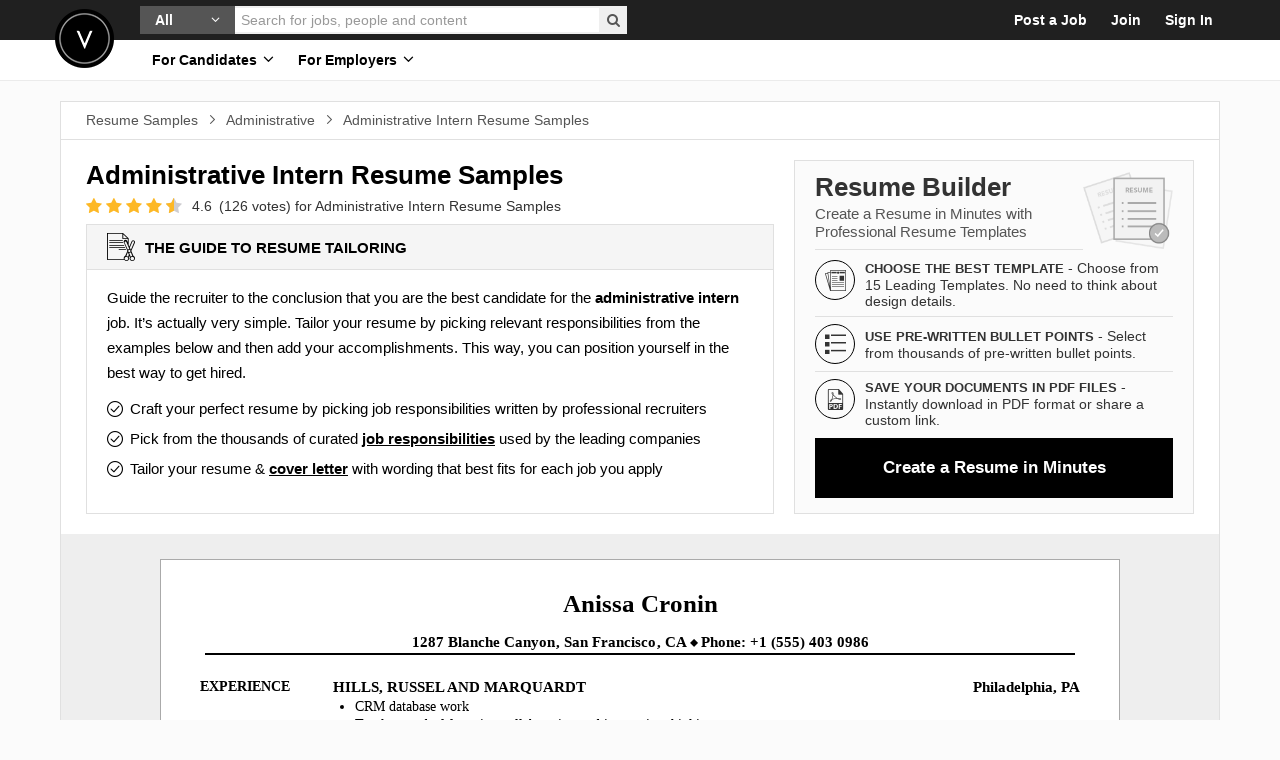

--- FILE ---
content_type: text/html; charset=utf-8
request_url: https://www.velvetjobs.com/resume/administrative-intern-resume-sample
body_size: 106237
content:
<!DOCTYPE html>
<html class='' lang='en'>
<head>
<script> window.dataLayer = window.dataLayer || []; function gtag(){dataLayer.push(arguments);} gtag('consent', 'default', { 'ad_storage': 'denied', 'ad_user_data': 'denied', 'ad_personalization': 'denied', 'analytics_storage': 'denied', 'wait_for_update': 500 }); </script> <!-- Google Tag Manager --> <script>(function(w,d,s,l,i){w[l]=w[l]||[];w[l].push({'gtm.start': new Date().getTime(),event:'gtm.js'});var f=d.getElementsByTagName(s)[0], j=d.createElement(s),dl=l!='dataLayer'?'&l='+l:'';j.async=true;j.src= 'https://www.googletagmanager.com/gtm.js?id='+i+dl;f.parentNode.insertBefore(j,f); })(window,document,'script','dataLayer','GTM-TN9XD6G');</script> <!-- End Google Tag Manager -->


<meta charset='utf-8'>
<!--[if IE]>
<meta content='IE=Edge,chrome=1' http-equiv='X-UA-Compatible'>
<![endif]-->
<meta content='width=device-width, initial-scale=1.0' name='viewport'>
<meta content='//assets.velvetjobs.com/assets/logo.png' name='image_src'>
<meta content='758a15789b5a5a0aa7bafd3b1548445f' name='p:domain_verify'>
<title>Administrative Intern Resume Samples | Velvet Jobs</title>
<meta name="description" content="Administrative Intern Resume Samples and examples of curated bullet points for your resume to help you get an interview.">
<meta name="keywords" content="administrative intern resume sample, samples, example, examples">
<link rel="canonical" href="https://www.velvetjobs.com/resume/administrative-intern-resume-sample">
<meta property="og:title" content="Administrative Intern Resume Samples">
<meta property="og:description" content="Administrative Intern Resume Samples and examples of curated bullet points for your resume to help you get an interview.">
<meta property="og:locale" content="en_US">
<meta property="og:type" content="article">
<meta property="og:image" content="/resume/administrative-intern-resume-sample.jpg">
<meta name="twitter:title" content="Administrative Intern Resume Samples">
<meta name="twitter:description" content="Administrative Intern Resume Samples and examples of curated bullet points for your resume to help you get an interview.">
<meta name="twitter:locale" content="en_US">
<meta name="twitter:type" content="article">
<meta name="twitter:image" content="/resume/administrative-intern-resume-sample.jpg">
<meta name="locale" content="en_US">
<meta name="type" content="article">
<meta name="image" content="/resume/administrative-intern-resume-sample.jpg">
<meta name="csrf-param" content="authenticity_token" />
<meta name="csrf-token" content="q42-G1Uqh319yzfoPuZ-9mc0G-KKIPSFSuUMFWKUixnY5HigwESaCAoDkkC_DiLQC6g9S42vzSXD1h_QiNkswA" />
<link crossorigin='crossorigin' href='//www.googletagmanager.com' rel='preconnect'>
<link crossorigin='crossorigin' href='//fast.fonts.net' rel='preconnect'>
<style>
@font-face {
  font-family: 'Flaticon';
  src: url("//assets.velvetjobs.com/assets/resume_samples_icons/Flaticon_v1.eot?v87");
  src: url("//assets.velvetjobs.com/assets/resume_samples_icons/Flaticon_v1.eot?v87#iefix") format("embedded-opentype"),
       url("//assets.velvetjobs.com/assets/resume_samples_icons/Flaticon_v1.woff2?v87") format("woff2"),
       url("//assets.velvetjobs.com/assets/resume_samples_icons/Flaticon_v1.woff?v87") format("woff"),
       url("//assets.velvetjobs.com/assets/resume_samples_icons/Flaticon_v1.ttf?v87") format("truetype"),
       url("//assets.velvetjobs.com/assets/resume_samples_icons/Flaticon_v1.svg?v87#flaticon") format("svg");
  font-weight: normal;
  font-style: normal;
  font-display: swap;
}</style>
<style>
﻿body .bootstrap-tagsinput input[type="text"],.in-flat,textarea.in-flat,input.in-flat[type="text"],input.in-flat[type="password"],input.in-flat[type="datetime"],input.in-flat[type="datetime-local"],input.in-flat[type="date"],input.in-flat[type="month"],input.in-flat[type="time"],input.in-flat[type="week"],input.in-flat[type="number"],input.in-flat[type="email"],input.in-flat[type="url"],input.in-flat[type="search"],input.in-flat[type="tel"],input.in-flat[type="color"],.uneditable-input.in-flat{-webkit-box-shadow:none;-moz-box-shadow:none;box-shadow:none;-webkit-border-radius:0;-moz-border-radius:0;border-radius:0;max-width:100%;-webkit-box-sizing:border-box;-moz-box-sizing:border-box;box-sizing:border-box;padding:10px 10px;border:1px solid #ccc;font-size:15px;font-family:"Avenir LT W01_65 Medium1475532", Arial, sans-serif;text-shadow:none;height:42px;-webkit-transition:all 0.3s;-moz-transition:all 0.3s;-o-transition:all 0.3s;transition:all 0.3s;background:white;color:#555;width:100%}body .bootstrap-tagsinput input[type="text"]:focus,.in-flat:focus,input.in-flat[type="text"]:focus,input.in-flat[type="password"]:focus,input.in-flat[type="datetime"]:focus,input.in-flat[type="datetime-local"]:focus,input.in-flat[type="date"]:focus,input.in-flat[type="month"]:focus,input.in-flat[type="time"]:focus,input.in-flat[type="week"]:focus,input.in-flat[type="number"]:focus,input.in-flat[type="email"]:focus,input.in-flat[type="url"]:focus,input.in-flat[type="search"]:focus,input.in-flat[type="tel"]:focus,input.in-flat[type="color"]:focus{-webkit-box-shadow:none;-moz-box-shadow:none;box-shadow:none;border-color:#252525;outline:none}.bulletpoints-category-resume .bulletpoints-category-resume-info .resume-info-features{display:-webkit-box;display:-webkit-flex;display:-moz-flex;display:-ms-flexbox;display:flex}article,aside,details,figcaption,figure,footer,header,hgroup,nav,section{display:block}audio,canvas,video{display:inline-block;*display:inline;*zoom:1}audio:not([controls]){display:none}html{font-size:100%;-webkit-text-size-adjust:100%;-ms-text-size-adjust:100%}a:focus{outline:thin dotted #333;outline:5px auto -webkit-focus-ring-color;outline-offset:-2px}a:hover,a:active{outline:0}sub,sup{position:relative;font-size:75%;line-height:0;vertical-align:baseline}sup{top:-0.5em}sub{bottom:-0.25em}img{max-width:100%;width:auto\9;height:auto;vertical-align:middle;border:0;-ms-interpolation-mode:bicubic}#map_canvas img,.google-maps img{max-width:none}button,input,select,textarea{margin:0;font-size:100%;vertical-align:middle}button,input{*overflow:visible;line-height:normal}button::-moz-focus-inner,input::-moz-focus-inner{padding:0;border:0}button,html input[type="button"],input[type="reset"],input[type="submit"]{-webkit-appearance:button;cursor:pointer}label,select,button,input[type="button"],input[type="reset"],input[type="submit"],input[type="radio"],input[type="checkbox"]{cursor:pointer}input[type="search"]{-webkit-box-sizing:content-box;-moz-box-sizing:content-box;box-sizing:content-box;-webkit-appearance:textfield}input[type="search"]::-webkit-search-decoration,input[type="search"]::-webkit-search-cancel-button{-webkit-appearance:none}textarea{overflow:auto;vertical-align:top}@media print{*{text-shadow:none !important;color:#000 !important;background:transparent !important;box-shadow:none !important}a,a:visited{text-decoration:underline}a[href]:after{content:" (" attr(href) ")"}abbr[title]:after{content:" (" attr(title) ")"}.ir a:after,a[href^="javascript:"]:after,a[href^="#"]:after{content:""}pre,blockquote{border:1px solid #999;page-break-inside:avoid}thead{display:table-header-group}tr,img{page-break-inside:avoid}img{max-width:100% !important}@page{margin:0.5cm}p,h2,h3{orphans:3;widows:3}h2,h3{page-break-after:avoid}}body{margin:0;font-family:"Avenir LT W01_65 Medium1475532", Arial, sans-serif;font-size:14px;line-height:20px;color:#333;background-color:#fff}a{color:#08c;text-decoration:none}a:hover,a:focus{color:#005580;text-decoration:underline}.img-rounded{-webkit-border-radius:6px;-moz-border-radius:6px;border-radius:6px}.img-polaroid{padding:4px;background-color:#fff;border:1px solid #ccc;border:1px solid rgba(0,0,0,0.2);-webkit-box-shadow:0 1px 3px rgba(0,0,0,0.1);-moz-box-shadow:0 1px 3px rgba(0,0,0,0.1);box-shadow:0 1px 3px rgba(0,0,0,0.1)}.img-circle{-webkit-border-radius:500px;-moz-border-radius:500px;border-radius:500px}.container,.navbar-static-top .container,.navbar-fixed-top .container,.navbar-fixed-bottom .container{width:940px}.container{margin-right:auto;margin-left:auto;*zoom:1}.container:before,.container:after{display:table;content:"";line-height:0}.container:after{clear:both}.container-fluid{padding-right:20px;padding-left:20px;*zoom:1}.container-fluid:before,.container-fluid:after{display:table;content:"";line-height:0}.container-fluid:after{clear:both}p{margin:0 0 10px}.lead{margin-bottom:20px;font-size:21px;font-weight:200;line-height:30px}small{font-size:85%}strong{font-weight:bold}em{font-style:italic}cite{font-style:normal}.muted{color:#999}a.muted:hover,a.muted:focus{color:gray}.text-warning{color:#c09853}a.text-warning:hover,a.text-warning:focus{color:#a47e3c}.text-error{color:#b94a48}a.text-error:hover,a.text-error:focus{color:#953b39}.text-info{color:#3a87ad}a.text-info:hover,a.text-info:focus{color:#2d6987}.text-success{color:#468847}a.text-success:hover,a.text-success:focus{color:#356635}.text-left{text-align:left}.text-right{text-align:right}.text-center{text-align:center}h1,h2,h3,h4,h5,h6{margin:10px 0;font-family:inherit;font-weight:bold;line-height:20px;color:inherit;text-rendering:optimizelegibility}h1 small,h2 small,h3 small,h4 small,h5 small,h6 small{font-weight:normal;line-height:1;color:#999}h1,h2,h3{line-height:40px}h1{font-size:38.5px}h2{font-size:31.5px}h3{font-size:24.5px}h4{font-size:17.5px}h5{font-size:14px}h6{font-size:11.9px}h1 small{font-size:24.5px}h2 small{font-size:17.5px}h3 small{font-size:14px}h4 small{font-size:14px}.page-header{padding-bottom:9px;margin:20px 0 30px;border-bottom:1px solid #eee}ul,ol{padding:0;margin:0 0 10px 25px}ul ul,ul ol,ol ol,ol ul{margin-bottom:0}li{line-height:20px}ul.unstyled,ol.unstyled{margin-left:0;list-style:none}ul.inline,ol.inline{margin-left:0;list-style:none}ul.inline>li,ol.inline>li{display:inline-block;*display:inline;*zoom:1;padding-left:5px;padding-right:5px}dl{margin-bottom:20px}dt,dd{line-height:20px}dt{font-weight:bold}dd{margin-left:10px}.dl-horizontal{*zoom:1}.dl-horizontal:before,.dl-horizontal:after{display:table;content:"";line-height:0}.dl-horizontal:after{clear:both}.dl-horizontal dt{float:left;width:160px;clear:left;text-align:right;overflow:hidden;text-overflow:ellipsis;white-space:nowrap}.dl-horizontal dd{margin-left:180px}hr{margin:20px 0;border:0;border-top:1px solid #eee;border-bottom:1px solid white}abbr[title],abbr[data-original-title]{cursor:help;border-bottom:1px dotted #999}abbr.initialism{font-size:90%;text-transform:uppercase}blockquote{padding:0 0 0 15px;margin:0 0 20px;border-left:5px solid #eee}blockquote p{margin-bottom:0;font-size:17.5px;font-weight:300;line-height:1.25}blockquote small{display:block;line-height:20px;color:#999}blockquote small:before{content:'\2014 \00A0'}blockquote.pull-right{float:right;padding-right:15px;padding-left:0;border-right:5px solid #eee;border-left:0}blockquote.pull-right p,blockquote.pull-right small{text-align:right}blockquote.pull-right small:before{content:''}blockquote.pull-right small:after{content:'\00A0 \2014'}q:before,q:after,blockquote:before,blockquote:after{content:""}address{display:block;margin-bottom:20px;font-style:normal;line-height:20px}form{margin:0 0 20px}fieldset{padding:0;margin:0;border:0}legend{display:block;width:100%;padding:0;margin-bottom:20px;font-size:21px;line-height:40px;color:#333;border:0;border-bottom:1px solid #e5e5e5}legend small{font-size:15px;color:#999}label,input,button,select,textarea{font-size:14px;font-weight:normal;line-height:20px}input,button,select,textarea{font-family:"Avenir LT W01_65 Medium1475532", Arial, sans-serif}label{display:block;margin-bottom:5px}select,textarea,input[type="text"],input[type="password"],input[type="datetime"],input[type="datetime-local"],input[type="date"],input[type="month"],input[type="time"],input[type="week"],input[type="number"],input[type="email"],input[type="url"],input[type="search"],input[type="tel"],input[type="color"],.uneditable-input{display:inline-block;height:20px;padding:4px 6px;margin-bottom:10px;font-size:14px;line-height:20px;color:#555;-webkit-border-radius:3px;-moz-border-radius:3px;border-radius:3px;vertical-align:middle}input,textarea,.uneditable-input{width:206px}textarea{height:auto}textarea,input[type="text"],input[type="password"],input[type="datetime"],input[type="datetime-local"],input[type="date"],input[type="month"],input[type="time"],input[type="week"],input[type="number"],input[type="email"],input[type="url"],input[type="search"],input[type="tel"],input[type="color"],.uneditable-input{background-color:#fff;border:1px solid #ccc;-webkit-box-shadow:inset 0 1px 1px rgba(0,0,0,0.075);-moz-box-shadow:inset 0 1px 1px rgba(0,0,0,0.075);box-shadow:inset 0 1px 1px rgba(0,0,0,0.075);-webkit-transition:border linear 0.2s, box-shadow linear 0.2s;-moz-transition:border linear 0.2s, box-shadow linear 0.2s;-o-transition:border linear 0.2s, box-shadow linear 0.2s;transition:border linear 0.2s, box-shadow linear 0.2s}textarea:focus,input[type="text"]:focus,input[type="password"]:focus,input[type="datetime"]:focus,input[type="datetime-local"]:focus,input[type="date"]:focus,input[type="month"]:focus,input[type="time"]:focus,input[type="week"]:focus,input[type="number"]:focus,input[type="email"]:focus,input[type="url"]:focus,input[type="search"]:focus,input[type="tel"]:focus,input[type="color"]:focus,.uneditable-input:focus{border-color:rgba(82,168,236,0.8);outline:0;outline:thin dotted \9;-webkit-box-shadow:inset 0 1px 1px rgba(0,0,0,0.075),0 0 8px rgba(82,168,236,0.6);-moz-box-shadow:inset 0 1px 1px rgba(0,0,0,0.075),0 0 8px rgba(82,168,236,0.6);box-shadow:inset 0 1px 1px rgba(0,0,0,0.075),0 0 8px rgba(82,168,236,0.6)}input[type="radio"],input[type="checkbox"]{margin:4px 0 0;*margin-top:0;margin-top:1px \9;line-height:normal}input[type="file"],input[type="image"],input[type="submit"],input[type="reset"],input[type="button"],input[type="radio"],input[type="checkbox"]{width:auto}select,input[type="file"]{height:30px;*margin-top:4px;line-height:30px}select{width:220px;border:1px solid #ccc;background-color:#fff}select[multiple],select[size]{height:auto}select:focus,input[type="file"]:focus,input[type="radio"]:focus,input[type="checkbox"]:focus{outline:thin dotted #333;outline:5px auto -webkit-focus-ring-color;outline-offset:-2px}.uneditable-input,.uneditable-textarea{color:#999;background-color:#fcfcfc;border-color:#ccc;-webkit-box-shadow:inset 0 1px 2px rgba(0,0,0,0.025);-moz-box-shadow:inset 0 1px 2px rgba(0,0,0,0.025);box-shadow:inset 0 1px 2px rgba(0,0,0,0.025);cursor:not-allowed}.uneditable-input{overflow:hidden;white-space:nowrap}.uneditable-textarea{width:auto;height:auto}input:-moz-placeholder,textarea:-moz-placeholder{color:#999}input:-ms-input-placeholder,textarea:-ms-input-placeholder{color:#999}input::-webkit-input-placeholder,textarea::-webkit-input-placeholder{color:#999}.radio,.checkbox{min-height:20px;padding-left:20px}.radio input[type="radio"],.checkbox input[type="checkbox"]{float:left;margin-left:-20px}.controls>.radio:first-child,.controls>.checkbox:first-child{padding-top:5px}.radio.inline,.checkbox.inline{display:inline-block;padding-top:5px;margin-bottom:0;vertical-align:middle}.radio.inline+.radio.inline,.checkbox.inline+.checkbox.inline{margin-left:10px}.input-mini{width:60px}.input-small{width:90px}.input-medium{width:150px}.input-large{width:210px}.input-xlarge{width:270px}.input-xxlarge{width:530px}input[class*="span"],select[class*="span"],textarea[class*="span"],.uneditable-input[class*="span"],.row-fluid input[class*="span"],.row-fluid select[class*="span"],.row-fluid textarea[class*="span"],.row-fluid .uneditable-input[class*="span"]{float:none;margin-left:0}.input-append input[class*="span"],.input-append .uneditable-input[class*="span"],.input-prepend input[class*="span"],.input-prepend .uneditable-input[class*="span"],.row-fluid input[class*="span"],.row-fluid select[class*="span"],.row-fluid textarea[class*="span"],.row-fluid .uneditable-input[class*="span"],.row-fluid .input-prepend [class*="span"],.row-fluid .input-append [class*="span"]{display:inline-block}input,textarea,.uneditable-input{margin-left:0}.controls-row [class*="span"]+[class*="span"]{margin-left:20px}input.span12,textarea.span12,.uneditable-input.span12{width:926px}input.span11,textarea.span11,.uneditable-input.span11{width:846px}input.span10,textarea.span10,.uneditable-input.span10{width:766px}input.span9,textarea.span9,.uneditable-input.span9{width:686px}input.span8,textarea.span8,.uneditable-input.span8{width:606px}input.span7,textarea.span7,.uneditable-input.span7{width:526px}input.span6,textarea.span6,.uneditable-input.span6{width:446px}input.span5,textarea.span5,.uneditable-input.span5{width:366px}input.span4,textarea.span4,.uneditable-input.span4{width:286px}input.span3,textarea.span3,.uneditable-input.span3{width:206px}input.span2,textarea.span2,.uneditable-input.span2{width:126px}input.span1,textarea.span1,.uneditable-input.span1{width:46px}.controls-row{*zoom:1}.controls-row:before,.controls-row:after{display:table;content:"";line-height:0}.controls-row:after{clear:both}.controls-row [class*="span"],.row-fluid .controls-row [class*="span"]{float:left}.controls-row .checkbox[class*="span"],.controls-row .radio[class*="span"]{padding-top:5px}input[disabled],select[disabled],textarea[disabled],input[readonly],select[readonly],textarea[readonly]{cursor:not-allowed;background-color:#eee}input[type="radio"][disabled],input[type="checkbox"][disabled],input[type="radio"][readonly],input[type="checkbox"][readonly]{background-color:transparent}.control-group.warning .control-label,.control-group.warning .help-block,.control-group.warning .help-inline{color:#c09853}.control-group.warning .checkbox,.control-group.warning .radio,.control-group.warning input,.control-group.warning select,.control-group.warning textarea{color:#c09853}.control-group.warning input,.control-group.warning select,.control-group.warning textarea{border-color:#c09853;-webkit-box-shadow:inset 0 1px 1px rgba(0,0,0,0.075);-moz-box-shadow:inset 0 1px 1px rgba(0,0,0,0.075);box-shadow:inset 0 1px 1px rgba(0,0,0,0.075)}.control-group.warning input:focus,.control-group.warning select:focus,.control-group.warning textarea:focus{border-color:#a47e3c;-webkit-box-shadow:inset 0 1px 1px rgba(0,0,0,0.075),0 0 6px #dbc59e;-moz-box-shadow:inset 0 1px 1px rgba(0,0,0,0.075),0 0 6px #dbc59e;box-shadow:inset 0 1px 1px rgba(0,0,0,0.075),0 0 6px #dbc59e}.control-group.warning .input-prepend .add-on,.control-group.warning .input-append .add-on{color:#c09853;background-color:#fcf8e3;border-color:#c09853}.control-group.error .control-label,.control-group.error .help-block,.control-group.error .help-inline{color:#b94a48}.control-group.error .checkbox,.control-group.error .radio,.control-group.error input,.control-group.error select,.control-group.error textarea{color:#b94a48}.control-group.error input,.control-group.error select,.control-group.error textarea{border-color:#b94a48;-webkit-box-shadow:inset 0 1px 1px rgba(0,0,0,0.075);-moz-box-shadow:inset 0 1px 1px rgba(0,0,0,0.075);box-shadow:inset 0 1px 1px rgba(0,0,0,0.075)}.control-group.error input:focus,.control-group.error select:focus,.control-group.error textarea:focus{border-color:#953b39;-webkit-box-shadow:inset 0 1px 1px rgba(0,0,0,0.075),0 0 6px #d59392;-moz-box-shadow:inset 0 1px 1px rgba(0,0,0,0.075),0 0 6px #d59392;box-shadow:inset 0 1px 1px rgba(0,0,0,0.075),0 0 6px #d59392}.control-group.error .input-prepend .add-on,.control-group.error .input-append .add-on{color:#b94a48;background-color:#f2dede;border-color:#b94a48}.control-group.success .control-label,.control-group.success .help-block,.control-group.success .help-inline{color:#468847}.control-group.success .checkbox,.control-group.success .radio,.control-group.success input,.control-group.success select,.control-group.success textarea{color:#468847}.control-group.success input,.control-group.success select,.control-group.success textarea{border-color:#468847;-webkit-box-shadow:inset 0 1px 1px rgba(0,0,0,0.075);-moz-box-shadow:inset 0 1px 1px rgba(0,0,0,0.075);box-shadow:inset 0 1px 1px rgba(0,0,0,0.075)}.control-group.success input:focus,.control-group.success select:focus,.control-group.success textarea:focus{border-color:#356635;-webkit-box-shadow:inset 0 1px 1px rgba(0,0,0,0.075),0 0 6px #7aba7b;-moz-box-shadow:inset 0 1px 1px rgba(0,0,0,0.075),0 0 6px #7aba7b;box-shadow:inset 0 1px 1px rgba(0,0,0,0.075),0 0 6px #7aba7b}.control-group.success .input-prepend .add-on,.control-group.success .input-append .add-on{color:#468847;background-color:#dff0d8;border-color:#468847}.control-group.info .control-label,.control-group.info .help-block,.control-group.info .help-inline{color:#3a87ad}.control-group.info .checkbox,.control-group.info .radio,.control-group.info input,.control-group.info select,.control-group.info textarea{color:#3a87ad}.control-group.info input,.control-group.info select,.control-group.info textarea{border-color:#3a87ad;-webkit-box-shadow:inset 0 1px 1px rgba(0,0,0,0.075);-moz-box-shadow:inset 0 1px 1px rgba(0,0,0,0.075);box-shadow:inset 0 1px 1px rgba(0,0,0,0.075)}.control-group.info input:focus,.control-group.info select:focus,.control-group.info textarea:focus{border-color:#2d6987;-webkit-box-shadow:inset 0 1px 1px rgba(0,0,0,0.075),0 0 6px #7ab5d3;-moz-box-shadow:inset 0 1px 1px rgba(0,0,0,0.075),0 0 6px #7ab5d3;box-shadow:inset 0 1px 1px rgba(0,0,0,0.075),0 0 6px #7ab5d3}.control-group.info .input-prepend .add-on,.control-group.info .input-append .add-on{color:#3a87ad;background-color:#d9edf7;border-color:#3a87ad}input:focus:invalid,textarea:focus:invalid,select:focus:invalid{color:#b94a48;border-color:#ee5f5b}input:focus:invalid:focus,textarea:focus:invalid:focus,select:focus:invalid:focus{border-color:#e9322d;-webkit-box-shadow:0 0 6px #f8b9b7;-moz-box-shadow:0 0 6px #f8b9b7;box-shadow:0 0 6px #f8b9b7}.form-actions{padding:19px 20px 20px;margin-top:20px;margin-bottom:20px;background-color:#f5f5f5;border-top:1px solid #e5e5e5;*zoom:1}.form-actions:before,.form-actions:after{display:table;content:"";line-height:0}.form-actions:after{clear:both}.help-block,.help-inline{color:#595959}.help-block{display:block;margin-bottom:10px}.help-inline{display:inline-block;*display:inline;*zoom:1;vertical-align:middle;padding-left:5px}.input-append,.input-prepend{display:inline-block;margin-bottom:10px;vertical-align:middle;font-size:0;white-space:nowrap}.input-append input,.input-append select,.input-append .uneditable-input,.input-append .dropdown-menu,.input-append .popover,.input-prepend input,.input-prepend select,.input-prepend .uneditable-input,.input-prepend .dropdown-menu,.input-prepend .popover{font-size:14px}.input-append input,.input-append select,.input-append .uneditable-input,.input-prepend input,.input-prepend select,.input-prepend .uneditable-input{position:relative;margin-bottom:0;*margin-left:0;vertical-align:top;-webkit-border-radius:0 3px 3px 0;-moz-border-radius:0 3px 3px 0;border-radius:0 3px 3px 0}.input-append input:focus,.input-append select:focus,.input-append .uneditable-input:focus,.input-prepend input:focus,.input-prepend select:focus,.input-prepend .uneditable-input:focus{z-index:2}.input-append .add-on,.input-prepend .add-on{display:inline-block;width:auto;height:20px;min-width:16px;padding:4px 5px;font-size:14px;font-weight:normal;line-height:20px;text-align:center;text-shadow:0 1px 0 white;background-color:#eee;border:1px solid #ccc}.input-append .add-on,.input-append .btn,.input-append .btn-group>.dropdown-toggle,.input-prepend .add-on,.input-prepend .btn,.input-prepend .btn-group>.dropdown-toggle{vertical-align:top;-webkit-border-radius:0;-moz-border-radius:0;border-radius:0}.input-append .active,.input-prepend .active{background-color:#a9dba9;border-color:#46a546}.input-prepend .add-on,.input-prepend .btn{margin-right:-1px}.input-prepend .add-on:first-child,.input-prepend .btn:first-child{-webkit-border-radius:3px 0 0 3px;-moz-border-radius:3px 0 0 3px;border-radius:3px 0 0 3px}.input-append input,.input-append select,.input-append .uneditable-input{-webkit-border-radius:3px 0 0 3px;-moz-border-radius:3px 0 0 3px;border-radius:3px 0 0 3px}.input-append input+.btn-group .btn:last-child,.input-append select+.btn-group .btn:last-child,.input-append .uneditable-input+.btn-group .btn:last-child{-webkit-border-radius:0 3px 3px 0;-moz-border-radius:0 3px 3px 0;border-radius:0 3px 3px 0}.input-append .add-on,.input-append .btn,.input-append .btn-group{margin-left:-1px}.input-append .add-on:last-child,.input-append .btn:last-child,.input-append .btn-group:last-child>.dropdown-toggle{-webkit-border-radius:0 3px 3px 0;-moz-border-radius:0 3px 3px 0;border-radius:0 3px 3px 0}.input-prepend.input-append input,.input-prepend.input-append select,.input-prepend.input-append .uneditable-input{-webkit-border-radius:0;-moz-border-radius:0;border-radius:0}.input-prepend.input-append input+.btn-group .btn,.input-prepend.input-append select+.btn-group .btn,.input-prepend.input-append .uneditable-input+.btn-group .btn{-webkit-border-radius:0 3px 3px 0;-moz-border-radius:0 3px 3px 0;border-radius:0 3px 3px 0}.input-prepend.input-append .add-on:first-child,.input-prepend.input-append .btn:first-child{margin-right:-1px;-webkit-border-radius:3px 0 0 3px;-moz-border-radius:3px 0 0 3px;border-radius:3px 0 0 3px}.input-prepend.input-append .add-on:last-child,.input-prepend.input-append .btn:last-child{margin-left:-1px;-webkit-border-radius:0 3px 3px 0;-moz-border-radius:0 3px 3px 0;border-radius:0 3px 3px 0}.input-prepend.input-append .btn-group:first-child{margin-left:0}input.search-query{padding-right:14px;padding-right:4px \9;padding-left:14px;padding-left:4px \9;margin-bottom:0;-webkit-border-radius:15px;-moz-border-radius:15px;border-radius:15px}.form-search .input-append .search-query,.form-search .input-prepend .search-query{-webkit-border-radius:0;-moz-border-radius:0;border-radius:0}.form-search .input-append .search-query{-webkit-border-radius:14px 0 0 14px;-moz-border-radius:14px 0 0 14px;border-radius:14px 0 0 14px}.form-search .input-append .btn{-webkit-border-radius:0 14px 14px 0;-moz-border-radius:0 14px 14px 0;border-radius:0 14px 14px 0}.form-search .input-prepend .search-query{-webkit-border-radius:0 14px 14px 0;-moz-border-radius:0 14px 14px 0;border-radius:0 14px 14px 0}.form-search .input-prepend .btn{-webkit-border-radius:14px 0 0 14px;-moz-border-radius:14px 0 0 14px;border-radius:14px 0 0 14px}.form-search input,.form-search textarea,.form-search select,.form-search .help-inline,.form-search .uneditable-input,.form-search .input-prepend,.form-search .input-append,.form-inline input,.form-inline textarea,.form-inline select,.form-inline .help-inline,.form-inline .uneditable-input,.form-inline .input-prepend,.form-inline .input-append,.form-horizontal input,.form-horizontal textarea,.form-horizontal select,.form-horizontal .help-inline,.form-horizontal .uneditable-input,.form-horizontal .input-prepend,.form-horizontal .input-append{display:inline-block;*display:inline;*zoom:1;margin-bottom:0;vertical-align:middle}.form-search .hide,.form-inline .hide,.form-horizontal .hide{display:none}.form-search label,.form-inline label,.form-search .btn-group,.form-inline .btn-group{display:inline-block}.form-search .input-append,.form-inline .input-append,.form-search .input-prepend,.form-inline .input-prepend{margin-bottom:0}.form-search .radio,.form-search .checkbox,.form-inline .radio,.form-inline .checkbox{padding-left:0;margin-bottom:0;vertical-align:middle}.form-search .radio input[type="radio"],.form-search .checkbox input[type="checkbox"],.form-inline .radio input[type="radio"],.form-inline .checkbox input[type="checkbox"]{float:left;margin-right:3px;margin-left:0}.control-group{margin-bottom:10px}legend+.control-group{margin-top:20px;-webkit-margin-top-collapse:separate}.form-horizontal .control-group{margin-bottom:20px;*zoom:1}.form-horizontal .control-group:before,.form-horizontal .control-group:after{display:table;content:"";line-height:0}.form-horizontal .control-group:after{clear:both}.form-horizontal .control-label{float:left;width:160px;padding-top:5px;text-align:right}.form-horizontal .controls{*display:inline-block;*padding-left:20px;margin-left:180px;*margin-left:0}.form-horizontal .controls:first-child{*padding-left:180px}.form-horizontal .help-block{margin-bottom:0}.form-horizontal input+.help-block,.form-horizontal select+.help-block,.form-horizontal textarea+.help-block,.form-horizontal .uneditable-input+.help-block,.form-horizontal .input-prepend+.help-block,.form-horizontal .input-append+.help-block{margin-top:10px}.form-horizontal .form-actions{padding-left:180px}.dropup,.dropdown{position:relative}.dropdown-toggle{*margin-bottom:-3px}.dropdown-toggle:active,.open .dropdown-toggle{outline:0}.caret{display:inline-block;width:0;height:0;vertical-align:top;border-top:4px solid black;border-right:4px solid transparent;border-left:4px solid transparent;content:""}.dropdown .caret{margin-top:8px;margin-left:2px}.dropdown-menu{position:absolute;top:100%;left:0;z-index:1000;display:none;float:left;min-width:160px;padding:5px 0;margin:2px 0 0;list-style:none;background-color:#fff;border:1px solid #ccc;border:1px solid rgba(0,0,0,0.2);*border-right-width:2px;*border-bottom-width:2px;-webkit-border-radius:6px;-moz-border-radius:6px;border-radius:6px;-webkit-box-shadow:0 5px 10px rgba(0,0,0,0.2);-moz-box-shadow:0 5px 10px rgba(0,0,0,0.2);box-shadow:0 5px 10px rgba(0,0,0,0.2);-webkit-background-clip:padding-box;-moz-background-clip:padding;background-clip:padding-box}.dropdown-menu.pull-right{right:0;left:auto}.dropdown-menu .divider{*width:100%;height:1px;margin:9px 1px;*margin:-5px 0 5px;overflow:hidden;background-color:#e5e5e5;border-bottom:1px solid #fff}.dropdown-menu>li>a{display:block;padding:3px 20px;clear:both;font-weight:normal;line-height:20px;color:#333;white-space:nowrap}.dropdown-menu>li>a:hover,.dropdown-menu>li>a:focus,.dropdown-submenu:hover>a,.dropdown-submenu:focus>a{text-decoration:none;color:#fff;background-color:#0081c2;background-image:-moz-linear-gradient(top, #08c, #0077b3);background-image:-webkit-gradient(linear, 0 0, 0 100%, from(#08c), to(#0077b3));background-image:-webkit-linear-gradient(top, #08c, #0077b3);background-image:-o-linear-gradient(top, #08c, #0077b3);background-image:linear-gradient(to bottom, #08c, #0077b3);background-repeat:repeat-x;filter:progid:DXImageTransform.Microsoft.gradient(startColorstr='#FF0088CC', endColorstr='#FF0077B3', GradientType=0)}.dropdown-menu>.active>a,.dropdown-menu>.active>a:hover,.dropdown-menu>.active>a:focus{color:#333;text-decoration:none;outline:0;background-color:#0081c2;background-image:-moz-linear-gradient(top, #08c, #0077b3);background-image:-webkit-gradient(linear, 0 0, 0 100%, from(#08c), to(#0077b3));background-image:-webkit-linear-gradient(top, #08c, #0077b3);background-image:-o-linear-gradient(top, #08c, #0077b3);background-image:linear-gradient(to bottom, #08c, #0077b3);background-repeat:repeat-x;filter:progid:DXImageTransform.Microsoft.gradient(startColorstr='#FF0088CC', endColorstr='#FF0077B3', GradientType=0)}.dropdown-menu>.disabled>a,.dropdown-menu>.disabled>a:hover,.dropdown-menu>.disabled>a:focus{color:#999}.dropdown-menu>.disabled>a:hover,.dropdown-menu>.disabled>a:focus{text-decoration:none;background-color:transparent;background-image:none;filter:progid:DXImageTransform.Microsoft.gradient(enabled=false);cursor:default}.open{*z-index:1000}.open>.dropdown-menu{display:block}.pull-right>.dropdown-menu{right:0;left:auto}.dropup .caret,.navbar-fixed-bottom .dropdown .caret{border-top:0;border-bottom:4px solid black;content:""}.dropup .dropdown-menu,.navbar-fixed-bottom .dropdown .dropdown-menu{top:auto;bottom:100%;margin-bottom:1px}.dropdown-submenu{position:relative}.dropdown-submenu>.dropdown-menu{top:0;left:100%;margin-top:-6px;margin-left:-1px;-webkit-border-radius:0 6px 6px 6px;-moz-border-radius:0 6px 6px 6px;border-radius:0 6px 6px 6px}.dropdown-submenu:hover>.dropdown-menu{display:block}.dropup .dropdown-submenu>.dropdown-menu{top:auto;bottom:0;margin-top:0;margin-bottom:-2px;-webkit-border-radius:5px 5px 5px 0;-moz-border-radius:5px 5px 5px 0;border-radius:5px 5px 5px 0}.dropdown-submenu>a:after{display:block;content:" ";float:right;width:0;height:0;border-color:transparent;border-style:solid;border-width:5px 0 5px 5px;border-left-color:#cccccc;margin-top:5px;margin-right:-10px}.dropdown-submenu:hover>a:after{border-left-color:#fff}.dropdown-submenu.pull-left{float:none}.dropdown-submenu.pull-left>.dropdown-menu{left:-100%;margin-left:10px;-webkit-border-radius:6px 0 6px 6px;-moz-border-radius:6px 0 6px 6px;border-radius:6px 0 6px 6px}.dropdown .dropdown-menu .nav-header{padding-left:20px;padding-right:20px}.typeahead{z-index:1051;margin-top:2px;-webkit-border-radius:4px;-moz-border-radius:4px;border-radius:4px}.fade{opacity:0;-webkit-transition:opacity 0.15s linear;-moz-transition:opacity 0.15s linear;-o-transition:opacity 0.15s linear;transition:opacity 0.15s linear}.fade.in{opacity:1}.collapse{position:relative;height:0;overflow:hidden;-webkit-transition:height 0.35s ease;-moz-transition:height 0.35s ease;-o-transition:height 0.35s ease;transition:height 0.35s ease}.collapse.in{height:auto}.btn{display:inline-block;*display:inline;*zoom:1;padding:4px 12px;margin-bottom:0;font-size:14px;line-height:20px;text-align:center;vertical-align:middle;cursor:pointer;color:#333;text-shadow:0 1px 1px rgba(255,255,255,0.75);background-color:whitesmoke;background-image:-moz-linear-gradient(top, #fff, #e6e6e6);background-image:-webkit-gradient(linear, 0 0, 0 100%, from(#fff), to(#e6e6e6));background-image:-webkit-linear-gradient(top, #fff, #e6e6e6);background-image:-o-linear-gradient(top, #fff, #e6e6e6);background-image:linear-gradient(to bottom, #fff, #e6e6e6);background-repeat:repeat-x;filter:progid:DXImageTransform.Microsoft.gradient(startColorstr='#FFFFFFFF', endColorstr='#FFE6E6E6', GradientType=0);border-color:#e6e6e6 #e6e6e6 #bfbfbf;border-color:rgba(0,0,0,0.1) rgba(0,0,0,0.1) rgba(0,0,0,0.25);*background-color:#e6e6e6;filter:progid:DXImageTransform.Microsoft.gradient(enabled=false);border:1px solid #bbb;*border:0;border-bottom-color:#a2a2a2;-webkit-border-radius:4px;-moz-border-radius:4px;border-radius:4px;*margin-left:.3em;-webkit-box-shadow:inset 0 1px 0 rgba(255,255,255,0.2),0 1px 2px rgba(0,0,0,0.05);-moz-box-shadow:inset 0 1px 0 rgba(255,255,255,0.2),0 1px 2px rgba(0,0,0,0.05);box-shadow:inset 0 1px 0 rgba(255,255,255,0.2),0 1px 2px rgba(0,0,0,0.05)}.btn:hover,.btn:focus,.btn:active,.btn.active,.btn.disabled,.btn[disabled]{color:#333;background-color:#e6e6e6;*background-color:#d9d9d9}.btn:active,.btn.active{background-color:#cccccc \9}.btn:first-child{*margin-left:0}.btn:hover,.btn:focus{color:#333;text-decoration:none;background-position:0 -15px;-webkit-transition:background-position 0.1s linear;-moz-transition:background-position 0.1s linear;-o-transition:background-position 0.1s linear;transition:background-position 0.1s linear}.btn:focus{outline:thin dotted #333;outline:5px auto -webkit-focus-ring-color;outline-offset:-2px}.btn.active,.btn:active{background-image:none;outline:0;-webkit-box-shadow:inset 0 2px 4px rgba(0,0,0,0.15),0 1px 2px rgba(0,0,0,0.05);-moz-box-shadow:inset 0 2px 4px rgba(0,0,0,0.15),0 1px 2px rgba(0,0,0,0.05);box-shadow:inset 0 2px 4px rgba(0,0,0,0.15),0 1px 2px rgba(0,0,0,0.05)}.btn.disabled,.btn[disabled]{cursor:default;background-image:none;opacity:0.65;filter:alpha(opacity=65);-webkit-box-shadow:none;-moz-box-shadow:none;box-shadow:none}.btn-large{padding:11px 19px;font-size:17.5px;-webkit-border-radius:6px;-moz-border-radius:6px;border-radius:6px}.btn-large [class^="icon-"],.btn-large [class*=" icon-"]{margin-top:4px}.btn-small{padding:2px 10px;font-size:11.9px;-webkit-border-radius:3px;-moz-border-radius:3px;border-radius:3px}.btn-small [class^="icon-"],.btn-small [class*=" icon-"]{margin-top:0}.btn-mini [class^="icon-"],.btn-mini [class*=" icon-"]{margin-top:-1px}.btn-mini{padding:0px 6px;font-size:10.5px;-webkit-border-radius:3px;-moz-border-radius:3px;border-radius:3px}.btn-block{display:block;width:100%;padding-left:0;padding-right:0;-webkit-box-sizing:border-box;-moz-box-sizing:border-box;box-sizing:border-box}.btn-block+.btn-block{margin-top:5px}input.btn-block[type="submit"],input.btn-block[type="reset"],input.btn-block[type="button"]{width:100%}.btn-primary.active,.btn-warning.active,.btn-danger.active,.btn-success.active,.btn-info.active,.btn-inverse.active{color:rgba(255,255,255,0.75)}.btn-primary{color:#fff;text-shadow:0 -1px 0 rgba(0,0,0,0.25);background-color:#006dcc;background-image:-moz-linear-gradient(top, #08c, #04c);background-image:-webkit-gradient(linear, 0 0, 0 100%, from(#08c), to(#04c));background-image:-webkit-linear-gradient(top, #08c, #04c);background-image:-o-linear-gradient(top, #08c, #04c);background-image:linear-gradient(to bottom, #08c, #04c);background-repeat:repeat-x;filter:progid:DXImageTransform.Microsoft.gradient(startColorstr='#FF0088CC', endColorstr='#FF0044CC', GradientType=0);border-color:#0044cc #0044cc #002b80;border-color:rgba(0,0,0,0.1) rgba(0,0,0,0.1) rgba(0,0,0,0.25);*background-color:#0044cc;filter:progid:DXImageTransform.Microsoft.gradient(enabled=false)}.btn-primary:hover,.btn-primary:focus,.btn-primary:active,.btn-primary.active,.btn-primary.disabled,.btn-primary[disabled]{color:#fff;background-color:#0044cc;*background-color:#003cb3}.btn-primary:active,.btn-primary.active{background-color:#003399 \9}.btn-warning{color:#fff;text-shadow:0 -1px 0 rgba(0,0,0,0.25);background-color:#faa732;background-image:-moz-linear-gradient(top, #fbb450, #f89406);background-image:-webkit-gradient(linear, 0 0, 0 100%, from(#fbb450), to(#f89406));background-image:-webkit-linear-gradient(top, #fbb450, #f89406);background-image:-o-linear-gradient(top, #fbb450, #f89406);background-image:linear-gradient(to bottom, #fbb450, #f89406);background-repeat:repeat-x;filter:progid:DXImageTransform.Microsoft.gradient(startColorstr='#FFFBB450', endColorstr='#FFF89406', GradientType=0);border-color:#f89406 #f89406 #ad6704;border-color:rgba(0,0,0,0.1) rgba(0,0,0,0.1) rgba(0,0,0,0.25);*background-color:#f89406;filter:progid:DXImageTransform.Microsoft.gradient(enabled=false)}.btn-warning:hover,.btn-warning:focus,.btn-warning:active,.btn-warning.active,.btn-warning.disabled,.btn-warning[disabled]{color:#fff;background-color:#f89406;*background-color:#df8505}.btn-warning:active,.btn-warning.active{background-color:#c67605 \9}.btn-danger{color:#fff;text-shadow:0 -1px 0 rgba(0,0,0,0.25);background-color:#da4f49;background-image:-moz-linear-gradient(top, #ee5f5b, #bd362f);background-image:-webkit-gradient(linear, 0 0, 0 100%, from(#ee5f5b), to(#bd362f));background-image:-webkit-linear-gradient(top, #ee5f5b, #bd362f);background-image:-o-linear-gradient(top, #ee5f5b, #bd362f);background-image:linear-gradient(to bottom, #ee5f5b, #bd362f);background-repeat:repeat-x;filter:progid:DXImageTransform.Microsoft.gradient(startColorstr='#FFEE5F5B', endColorstr='#FFBD362F', GradientType=0);border-color:#bd362f #bd362f #802420;border-color:rgba(0,0,0,0.1) rgba(0,0,0,0.1) rgba(0,0,0,0.25);*background-color:#bd362f;filter:progid:DXImageTransform.Microsoft.gradient(enabled=false)}.btn-danger:hover,.btn-danger:focus,.btn-danger:active,.btn-danger.active,.btn-danger.disabled,.btn-danger[disabled]{color:#fff;background-color:#bd362f;*background-color:#a9302a}.btn-danger:active,.btn-danger.active{background-color:#942a25 \9}.btn-success{color:#fff;text-shadow:0 -1px 0 rgba(0,0,0,0.25);background-color:#5bb75b;background-image:-moz-linear-gradient(top, #62c462, #51a351);background-image:-webkit-gradient(linear, 0 0, 0 100%, from(#62c462), to(#51a351));background-image:-webkit-linear-gradient(top, #62c462, #51a351);background-image:-o-linear-gradient(top, #62c462, #51a351);background-image:linear-gradient(to bottom, #62c462, #51a351);background-repeat:repeat-x;filter:progid:DXImageTransform.Microsoft.gradient(startColorstr='#FF62C462', endColorstr='#FF51A351', GradientType=0);border-color:#51a351 #51a351 #387038;border-color:rgba(0,0,0,0.1) rgba(0,0,0,0.1) rgba(0,0,0,0.25);*background-color:#51a351;filter:progid:DXImageTransform.Microsoft.gradient(enabled=false)}.btn-success:hover,.btn-success:focus,.btn-success:active,.btn-success.active,.btn-success.disabled,.btn-success[disabled]{color:#fff;background-color:#51a351;*background-color:#499249}.btn-success:active,.btn-success.active{background-color:#408140 \9}.btn-info{color:#fff;text-shadow:0 -1px 0 rgba(0,0,0,0.25);background-color:#49afcd;background-image:-moz-linear-gradient(top, #5bc0de, #2f96b4);background-image:-webkit-gradient(linear, 0 0, 0 100%, from(#5bc0de), to(#2f96b4));background-image:-webkit-linear-gradient(top, #5bc0de, #2f96b4);background-image:-o-linear-gradient(top, #5bc0de, #2f96b4);background-image:linear-gradient(to bottom, #5bc0de, #2f96b4);background-repeat:repeat-x;filter:progid:DXImageTransform.Microsoft.gradient(startColorstr='#FF5BC0DE', endColorstr='#FF2F96B4', GradientType=0);border-color:#2f96b4 #2f96b4 #1f6377;border-color:rgba(0,0,0,0.1) rgba(0,0,0,0.1) rgba(0,0,0,0.25);*background-color:#2f96b4;filter:progid:DXImageTransform.Microsoft.gradient(enabled=false)}.btn-info:hover,.btn-info:focus,.btn-info:active,.btn-info.active,.btn-info.disabled,.btn-info[disabled]{color:#fff;background-color:#2f96b4;*background-color:#2a85a0}.btn-info:active,.btn-info.active{background-color:#24748c \9}.btn-inverse{color:#fff;text-shadow:0 -1px 0 rgba(0,0,0,0.25);background-color:#363636;background-image:-moz-linear-gradient(top, #444, #222);background-image:-webkit-gradient(linear, 0 0, 0 100%, from(#444), to(#222));background-image:-webkit-linear-gradient(top, #444, #222);background-image:-o-linear-gradient(top, #444, #222);background-image:linear-gradient(to bottom, #444, #222);background-repeat:repeat-x;filter:progid:DXImageTransform.Microsoft.gradient(startColorstr='#FF444444', endColorstr='#FF222222', GradientType=0);border-color:#222 #222 black;border-color:rgba(0,0,0,0.1) rgba(0,0,0,0.1) rgba(0,0,0,0.25);*background-color:#222;filter:progid:DXImageTransform.Microsoft.gradient(enabled=false)}.btn-inverse:hover,.btn-inverse:focus,.btn-inverse:active,.btn-inverse.active,.btn-inverse.disabled,.btn-inverse[disabled]{color:#fff;background-color:#222;*background-color:#151515}.btn-inverse:active,.btn-inverse.active{background-color:#090909 \9}button.btn,input.btn[type="submit"]{*padding-top:3px;*padding-bottom:3px}button.btn::-moz-focus-inner,input.btn[type="submit"]::-moz-focus-inner{padding:0;border:0}button.btn.btn-large,input.btn.btn-large[type="submit"]{*padding-top:7px;*padding-bottom:7px}button.btn.btn-small,input.btn.btn-small[type="submit"]{*padding-top:3px;*padding-bottom:3px}button.btn.btn-mini,input.btn.btn-mini[type="submit"]{*padding-top:1px;*padding-bottom:1px}.btn-link,.btn-link:active,.btn-link[disabled]{background-color:transparent;background-image:none;-webkit-box-shadow:none;-moz-box-shadow:none;box-shadow:none}.btn-link{border-color:transparent;cursor:pointer;color:#08c;-webkit-border-radius:0;-moz-border-radius:0;border-radius:0}.btn-link:hover,.btn-link:focus{color:#005580;text-decoration:underline;background-color:transparent}.btn-link[disabled]:hover,.btn-link[disabled]:focus{color:#333;text-decoration:none}.nav{margin-left:0;margin-bottom:20px;list-style:none}.nav>li>a{display:block}.nav>li>a:hover,.nav>li>a:focus{text-decoration:none;background-color:#eee}.nav>li>a>img{max-width:none}.nav>.pull-right{float:right}.nav-header{display:block;padding:3px 15px;font-size:11px;font-weight:bold;line-height:20px;color:#999;text-shadow:0 1px 0 rgba(255,255,255,0.5);text-transform:uppercase}.nav li+.nav-header{margin-top:9px}.nav-list{padding-left:15px;padding-right:15px;margin-bottom:0}.nav-list>li>a,.nav-list .nav-header{margin-left:-15px;margin-right:-15px;text-shadow:0 1px 0 rgba(255,255,255,0.5)}.nav-list>li>a{padding:3px 15px}.nav-list>.active>a,.nav-list>.active>a:hover,.nav-list>.active>a:focus{color:white;text-shadow:0 -1px 0 rgba(0,0,0,0.2);background-color:#08c}.nav-list [class^="icon-"],.nav-list [class*=" icon-"]{margin-right:2px}.nav-list .divider{*width:100%;height:1px;margin:9px 1px;*margin:-5px 0 5px;overflow:hidden;background-color:#e5e5e5;border-bottom:1px solid white}.nav-tabs,.nav-pills{*zoom:1}.nav-tabs:before,.nav-tabs:after,.nav-pills:before,.nav-pills:after{display:table;content:"";line-height:0}.nav-tabs:after,.nav-pills:after{clear:both}.nav-tabs>li,.nav-pills>li{float:left}.nav-tabs>li>a,.nav-pills>li>a{padding-right:12px;padding-left:12px;margin-right:2px;line-height:14px}.nav-tabs{border-bottom:1px solid #ddd}.nav-tabs>li{margin-bottom:-1px}.nav-tabs>li>a{padding-top:8px;padding-bottom:8px;line-height:20px;border:1px solid transparent;-webkit-border-radius:4px 4px 0 0;-moz-border-radius:4px 4px 0 0;border-radius:4px 4px 0 0}.nav-tabs>li>a:hover,.nav-tabs>li>a:focus{border-color:#eee #eee #ddd}.nav-tabs>.active>a,.nav-tabs>.active>a:hover,.nav-tabs>.active>a:focus{color:#555;background-color:#fff;border:1px solid #ddd;border-bottom-color:transparent;cursor:default}.nav-pills>li>a{padding-top:8px;padding-bottom:8px;margin-top:2px;margin-bottom:2px;-webkit-border-radius:5px;-moz-border-radius:5px;border-radius:5px}.nav-pills>.active>a,.nav-pills>.active>a:hover,.nav-pills>.active>a:focus{color:white;background-color:#08c}.nav-stacked>li{float:none}.nav-stacked>li>a{margin-right:0}.nav-tabs.nav-stacked{border-bottom:0}.nav-tabs.nav-stacked>li>a{border:1px solid #ddd;-webkit-border-radius:0;-moz-border-radius:0;border-radius:0}.nav-tabs.nav-stacked>li:first-child>a{-webkit-border-top-right-radius:4px;-moz-border-radius-topright:4px;border-top-right-radius:4px;-webkit-border-top-left-radius:4px;-moz-border-radius-topleft:4px;border-top-left-radius:4px}.nav-tabs.nav-stacked>li:last-child>a{-webkit-border-bottom-right-radius:4px;-moz-border-radius-bottomright:4px;border-bottom-right-radius:4px;-webkit-border-bottom-left-radius:4px;-moz-border-radius-bottomleft:4px;border-bottom-left-radius:4px}.nav-tabs.nav-stacked>li>a:hover,.nav-tabs.nav-stacked>li>a:focus{border-color:#ddd;z-index:2}.nav-pills.nav-stacked>li>a{margin-bottom:3px}.nav-pills.nav-stacked>li:last-child>a{margin-bottom:1px}.nav-tabs .dropdown-menu{-webkit-border-radius:0 0 6px 6px;-moz-border-radius:0 0 6px 6px;border-radius:0 0 6px 6px}.nav-pills .dropdown-menu{-webkit-border-radius:6px;-moz-border-radius:6px;border-radius:6px}.nav .dropdown-toggle .caret{border-top-color:#08c;border-bottom-color:#08c;margin-top:6px}.nav .dropdown-toggle:hover .caret,.nav .dropdown-toggle:focus .caret{border-top-color:#005580;border-bottom-color:#005580}.nav-tabs .dropdown-toggle .caret{margin-top:8px}.nav .active .dropdown-toggle .caret{border-top-color:#fff;border-bottom-color:#fff}.nav-tabs .active .dropdown-toggle .caret{border-top-color:#555;border-bottom-color:#555}.nav>.dropdown.active>a:hover,.nav>.dropdown.active>a:focus{cursor:pointer}.nav-tabs .open .dropdown-toggle,.nav-pills .open .dropdown-toggle,.nav>li.dropdown.open.active>a:hover,.nav>li.dropdown.open.active>a:focus{color:white;background-color:#999;border-color:#999}.nav li.dropdown.open .caret,.nav li.dropdown.open.active .caret,.nav li.dropdown.open a:hover .caret,.nav li.dropdown.open a:focus .caret{border-top-color:white;border-bottom-color:white;opacity:1;filter:alpha(opacity=100)}.tabs-stacked .open>a:hover,.tabs-stacked .open>a:focus{border-color:#999}.tabbable{*zoom:1}.tabbable:before,.tabbable:after{display:table;content:"";line-height:0}.tabbable:after{clear:both}.tab-content{overflow:auto}.tabs-below>.nav-tabs,.tabs-right>.nav-tabs,.tabs-left>.nav-tabs{border-bottom:0}.tab-content>.tab-pane,.pill-content>.pill-pane{display:none}.tab-content>.active,.pill-content>.active{display:block}.tabs-below>.nav-tabs{border-top:1px solid #ddd}.tabs-below>.nav-tabs>li{margin-top:-1px;margin-bottom:0}.tabs-below>.nav-tabs>li>a{-webkit-border-radius:0 0 4px 4px;-moz-border-radius:0 0 4px 4px;border-radius:0 0 4px 4px}.tabs-below>.nav-tabs>li>a:hover,.tabs-below>.nav-tabs>li>a:focus{border-bottom-color:transparent;border-top-color:#ddd}.tabs-below>.nav-tabs>.active>a,.tabs-below>.nav-tabs>.active>a:hover,.tabs-below>.nav-tabs>.active>a:focus{border-color:transparent #ddd #ddd #ddd}.tabs-left>.nav-tabs>li,.tabs-right>.nav-tabs>li{float:none}.tabs-left>.nav-tabs>li>a,.tabs-right>.nav-tabs>li>a{min-width:74px;margin-right:0;margin-bottom:3px}.tabs-left>.nav-tabs{float:left;margin-right:19px;border-right:1px solid #ddd}.tabs-left>.nav-tabs>li>a{margin-right:-1px;-webkit-border-radius:4px 0 0 4px;-moz-border-radius:4px 0 0 4px;border-radius:4px 0 0 4px}.tabs-left>.nav-tabs>li>a:hover,.tabs-left>.nav-tabs>li>a:focus{border-color:#eee #ddd #eee #eee}.tabs-left>.nav-tabs .active>a,.tabs-left>.nav-tabs .active>a:hover,.tabs-left>.nav-tabs .active>a:focus{border-color:#ddd transparent #ddd #ddd;*border-right-color:white}.tabs-right>.nav-tabs{float:right;margin-left:19px;border-left:1px solid #ddd}.tabs-right>.nav-tabs>li>a{margin-left:-1px;-webkit-border-radius:0 4px 4px 0;-moz-border-radius:0 4px 4px 0;border-radius:0 4px 4px 0}.tabs-right>.nav-tabs>li>a:hover,.tabs-right>.nav-tabs>li>a:focus{border-color:#eee #eee #eee #ddd}.tabs-right>.nav-tabs .active>a,.tabs-right>.nav-tabs .active>a:hover,.tabs-right>.nav-tabs .active>a:focus{border-color:#ddd #ddd #ddd transparent;*border-left-color:white}.nav>.disabled>a{color:#999}.nav>.disabled>a:hover,.nav>.disabled>a:focus{text-decoration:none;background-color:transparent;cursor:default}.navbar{overflow:visible;margin-bottom:20px;*position:relative;*z-index:2}.navbar-inner{min-height:40px;padding-left:20px;padding-right:20px;background-color:#fafafa;background-image:-moz-linear-gradient(top, #fff, #f2f2f2);background-image:-webkit-gradient(linear, 0 0, 0 100%, from(#fff), to(#f2f2f2));background-image:-webkit-linear-gradient(top, #fff, #f2f2f2);background-image:-o-linear-gradient(top, #fff, #f2f2f2);background-image:linear-gradient(to bottom, #fff, #f2f2f2);background-repeat:repeat-x;filter:progid:DXImageTransform.Microsoft.gradient(startColorstr='#FFFFFFFF', endColorstr='#FFF2F2F2', GradientType=0);border:1px solid #d4d4d4;-webkit-border-radius:4px;-moz-border-radius:4px;border-radius:4px;-webkit-box-shadow:0 1px 4px rgba(0,0,0,0.065);-moz-box-shadow:0 1px 4px rgba(0,0,0,0.065);box-shadow:0 1px 4px rgba(0,0,0,0.065);*zoom:1}.navbar-inner:before,.navbar-inner:after{display:table;content:"";line-height:0}.navbar-inner:after{clear:both}.navbar .container{width:auto}.nav-collapse.collapse{height:auto;overflow:visible}.navbar .brand{float:left;display:block;padding:10px 20px 10px;margin-left:-20px;font-size:20px;font-weight:200;color:#555;text-shadow:0 1px 0 #ffffff}.navbar .brand:hover,.navbar .brand:focus{text-decoration:none}.navbar-text{margin-bottom:0;line-height:40px;color:#555}.navbar-link{color:#555}.navbar-link:hover,.navbar-link:focus{color:#333}.navbar .divider-vertical{height:40px;margin:0 9px;border-left:1px solid #f2f2f2;border-right:1px solid #ffffff}.navbar .btn,.navbar .btn-group{margin-top:5px}.navbar .btn-group .btn,.navbar .input-prepend .btn,.navbar .input-append .btn,.navbar .input-prepend .btn-group,.navbar .input-append .btn-group{margin-top:0}.navbar-form{margin-bottom:0;*zoom:1}.navbar-form:before,.navbar-form:after{display:table;content:"";line-height:0}.navbar-form:after{clear:both}.navbar-form input,.navbar-form select,.navbar-form .radio,.navbar-form .checkbox{margin-top:5px}.navbar-form input,.navbar-form select,.navbar-form .btn{display:inline-block;margin-bottom:0}.navbar-form input[type="image"],.navbar-form input[type="checkbox"],.navbar-form input[type="radio"]{margin-top:3px}.navbar-form .input-append,.navbar-form .input-prepend{margin-top:5px;white-space:nowrap}.navbar-form .input-append input,.navbar-form .input-prepend input{margin-top:0}.navbar-search{position:relative;float:left;margin-top:5px;margin-bottom:0}.navbar-search .search-query{margin-bottom:0;padding:4px 14px;font-family:"Helvetica Neue", Helvetica, Arial, sans-serif;font-size:13px;font-weight:normal;line-height:1;-webkit-border-radius:15px;-moz-border-radius:15px;border-radius:15px}.navbar-static-top{position:static;margin-bottom:0}.navbar-static-top .navbar-inner{-webkit-border-radius:0;-moz-border-radius:0;border-radius:0}.navbar-fixed-top,.navbar-fixed-bottom{position:fixed;right:0;left:0;z-index:1030;margin-bottom:0}.navbar-fixed-top .navbar-inner,.navbar-static-top .navbar-inner{border-width:0 0 1px}.navbar-fixed-bottom .navbar-inner{border-width:1px 0 0}.navbar-fixed-top .navbar-inner,.navbar-fixed-bottom .navbar-inner{padding-left:0;padding-right:0;-webkit-border-radius:0;-moz-border-radius:0;border-radius:0}.navbar-static-top .container,.navbar-fixed-top .container,.navbar-fixed-bottom .container{width:940px}.navbar-fixed-top{top:0}.navbar-fixed-top .navbar-inner,.navbar-static-top .navbar-inner{-webkit-box-shadow:0 1px 10px rgba(0,0,0,0.1);-moz-box-shadow:0 1px 10px rgba(0,0,0,0.1);box-shadow:0 1px 10px rgba(0,0,0,0.1)}.navbar-fixed-bottom{bottom:0}.navbar-fixed-bottom .navbar-inner{-webkit-box-shadow:0 -1px 10px rgba(0,0,0,0.1);-moz-box-shadow:0 -1px 10px rgba(0,0,0,0.1);box-shadow:0 -1px 10px rgba(0,0,0,0.1)}.navbar .nav{position:relative;left:0;display:block;float:left;margin:0 10px 0 0}.navbar .nav.pull-right{float:right;margin-right:0}.navbar .nav>li{float:left}.navbar .nav>li>a{float:none;padding:10px 15px 10px;color:#555;text-decoration:none;text-shadow:0 1px 0 #ffffff}.navbar .nav .dropdown-toggle .caret{margin-top:8px}.navbar .nav>li>a:focus,.navbar .nav>li>a:hover{background-color:transparent;color:#333;text-decoration:none}.navbar .nav>.active>a,.navbar .nav>.active>a:hover,.navbar .nav>.active>a:focus{color:#555;text-decoration:none;background-color:#e6e6e6;-webkit-box-shadow:inset 0 3px 8px rgba(0,0,0,0.125);-moz-box-shadow:inset 0 3px 8px rgba(0,0,0,0.125);box-shadow:inset 0 3px 8px rgba(0,0,0,0.125)}.navbar .btn-navbar{display:none;float:right;padding:7px 10px;margin-left:5px;margin-right:5px;color:#fff;text-shadow:0 -1px 0 rgba(0,0,0,0.25);background-color:#ededed;background-image:-moz-linear-gradient(top, #f2f2f2, #e6e6e6);background-image:-webkit-gradient(linear, 0 0, 0 100%, from(#f2f2f2), to(#e6e6e6));background-image:-webkit-linear-gradient(top, #f2f2f2, #e6e6e6);background-image:-o-linear-gradient(top, #f2f2f2, #e6e6e6);background-image:linear-gradient(to bottom, #f2f2f2, #e6e6e6);background-repeat:repeat-x;filter:progid:DXImageTransform.Microsoft.gradient(startColorstr='#FFF2F2F2', endColorstr='#FFE6E6E6', GradientType=0);border-color:#e6e6e6 #e6e6e6 #bfbfbf;border-color:rgba(0,0,0,0.1) rgba(0,0,0,0.1) rgba(0,0,0,0.25);*background-color:#e6e6e6;filter:progid:DXImageTransform.Microsoft.gradient(enabled=false);-webkit-box-shadow:inset 0 1px 0 rgba(255,255,255,0.1),0 1px 0 rgba(255,255,255,0.075);-moz-box-shadow:inset 0 1px 0 rgba(255,255,255,0.1),0 1px 0 rgba(255,255,255,0.075);box-shadow:inset 0 1px 0 rgba(255,255,255,0.1),0 1px 0 rgba(255,255,255,0.075)}.navbar .btn-navbar:hover,.navbar .btn-navbar:focus,.navbar .btn-navbar:active,.navbar .btn-navbar.active,.navbar .btn-navbar.disabled,.navbar .btn-navbar[disabled]{color:#fff;background-color:#e6e6e6;*background-color:#d9d9d9}.navbar .btn-navbar:active,.navbar .btn-navbar.active{background-color:#cccccc \9}.navbar .btn-navbar .icon-bar{display:block;width:18px;height:2px;background-color:#f5f5f5;-webkit-border-radius:1px;-moz-border-radius:1px;border-radius:1px;-webkit-box-shadow:0 1px 0 rgba(0,0,0,0.25);-moz-box-shadow:0 1px 0 rgba(0,0,0,0.25);box-shadow:0 1px 0 rgba(0,0,0,0.25)}.btn-navbar .icon-bar+.icon-bar{margin-top:3px}.navbar .nav>li>.dropdown-menu:before{content:'';display:inline-block;border-left:7px solid transparent;border-right:7px solid transparent;border-bottom:7px solid #ccc;border-bottom-color:rgba(0,0,0,0.2);position:absolute;top:-7px;left:9px}.navbar .nav>li>.dropdown-menu:after{content:'';display:inline-block;border-left:6px solid transparent;border-right:6px solid transparent;border-bottom:6px solid #fff;position:absolute;top:-6px;left:10px}.navbar-fixed-bottom .nav>li>.dropdown-menu:before{border-top:7px solid #ccc;border-top-color:rgba(0,0,0,0.2);border-bottom:0;bottom:-7px;top:auto}.navbar-fixed-bottom .nav>li>.dropdown-menu:after{border-top:6px solid #fff;border-bottom:0;bottom:-6px;top:auto}.navbar .nav li.dropdown>a:hover .caret,.navbar .nav li.dropdown>a:focus .caret{border-top-color:#555;border-bottom-color:#555}.navbar .nav li.dropdown.open>.dropdown-toggle,.navbar .nav li.dropdown.active>.dropdown-toggle,.navbar .nav li.dropdown.open.active>.dropdown-toggle{background-color:#e6e6e6;color:#555}.navbar .nav li.dropdown>.dropdown-toggle .caret{border-top-color:#555;border-bottom-color:#555}.navbar .nav li.dropdown.open>.dropdown-toggle .caret,.navbar .nav li.dropdown.active>.dropdown-toggle .caret,.navbar .nav li.dropdown.open.active>.dropdown-toggle .caret{border-top-color:#555;border-bottom-color:#555}.navbar .pull-right>li>.dropdown-menu,.navbar .nav>li>.dropdown-menu.pull-right{left:auto;right:0}.navbar .pull-right>li>.dropdown-menu:before,.navbar .nav>li>.dropdown-menu.pull-right:before{left:auto;right:12px}.navbar .pull-right>li>.dropdown-menu:after,.navbar .nav>li>.dropdown-menu.pull-right:after{left:auto;right:13px}.navbar .pull-right>li>.dropdown-menu .dropdown-menu,.navbar .nav>li>.dropdown-menu.pull-right .dropdown-menu{left:auto;right:100%;margin-left:0;margin-right:-1px;-webkit-border-radius:6px 0 6px 6px;-moz-border-radius:6px 0 6px 6px;border-radius:6px 0 6px 6px}.navbar-inverse .navbar-inner{background-color:#1b1b1b;background-image:-moz-linear-gradient(top, #222, #111);background-image:-webkit-gradient(linear, 0 0, 0 100%, from(#222), to(#111));background-image:-webkit-linear-gradient(top, #222, #111);background-image:-o-linear-gradient(top, #222, #111);background-image:linear-gradient(to bottom, #222, #111);background-repeat:repeat-x;filter:progid:DXImageTransform.Microsoft.gradient(startColorstr='#FF222222', endColorstr='#FF111111', GradientType=0);border-color:#252525}.navbar-inverse .brand,.navbar-inverse .nav>li>a{color:#999;text-shadow:0 -1px 0 rgba(0,0,0,0.25)}.navbar-inverse .brand:hover,.navbar-inverse .brand:focus,.navbar-inverse .nav>li>a:hover,.navbar-inverse .nav>li>a:focus{color:#fff}.navbar-inverse .brand{color:#999}.navbar-inverse .navbar-text{color:#999}.navbar-inverse .nav>li>a:focus,.navbar-inverse .nav>li>a:hover{background-color:transparent;color:#fff}.navbar-inverse .nav .active>a,.navbar-inverse .nav .active>a:hover,.navbar-inverse .nav .active>a:focus{color:#fff;background-color:#111111}.navbar-inverse .navbar-link{color:#999}.navbar-inverse .navbar-link:hover,.navbar-inverse .navbar-link:focus{color:#fff}.navbar-inverse .divider-vertical{border-left-color:#111111;border-right-color:#222222}.navbar-inverse .nav li.dropdown.open>.dropdown-toggle,.navbar-inverse .nav li.dropdown.active>.dropdown-toggle,.navbar-inverse .nav li.dropdown.open.active>.dropdown-toggle{background-color:#111111;color:#fff}.navbar-inverse .nav li.dropdown>a:hover .caret,.navbar-inverse .nav li.dropdown>a:focus .caret{border-top-color:#fff;color:#fff}.navbar-inverse .nav li.dropdown>.dropdown-toggle .caret{border-top-color:#999;border-bottom-color:#999}.navbar-inverse .nav li.dropdown.open>.dropdown-toggle .caret,.navbar-inverse .nav li.dropdown.active>.dropdown-toggle .caret,.navbar-inverse .nav li.dropdown.open.active>.dropdown-toggle .caret{border-top-color:#fff;border-bottom-color:#fff}.navbar-inverse .navbar-search .search-query{color:white;background-color:#515151;border-color:#111111;-webkit-box-shadow:inset 0 1px 2px rgba(0,0,0,0.1),0 1px 0 rgba(255,255,255,0.15);-moz-box-shadow:inset 0 1px 2px rgba(0,0,0,0.1),0 1px 0 rgba(255,255,255,0.15);box-shadow:inset 0 1px 2px rgba(0,0,0,0.1),0 1px 0 rgba(255,255,255,0.15);-webkit-transition:none;-moz-transition:none;-o-transition:none;transition:none}.navbar-inverse .navbar-search .search-query:-moz-placeholder{color:#ccc}.navbar-inverse .navbar-search .search-query:-ms-input-placeholder{color:#ccc}.navbar-inverse .navbar-search .search-query::-webkit-input-placeholder{color:#ccc}.navbar-inverse .navbar-search .search-query:focus,.navbar-inverse .navbar-search .search-query.focused{padding:5px 15px;color:#333;text-shadow:0 1px 0 white;background-color:#fff;border:0;-webkit-box-shadow:0 0 3px rgba(0,0,0,0.15);-moz-box-shadow:0 0 3px rgba(0,0,0,0.15);box-shadow:0 0 3px rgba(0,0,0,0.15);outline:0}.navbar-inverse .btn-navbar{color:#fff;text-shadow:0 -1px 0 rgba(0,0,0,0.25);background-color:#0e0e0e;background-image:-moz-linear-gradient(top, #151515, #040404);background-image:-webkit-gradient(linear, 0 0, 0 100%, from(#151515), to(#040404));background-image:-webkit-linear-gradient(top, #151515, #040404);background-image:-o-linear-gradient(top, #151515, #040404);background-image:linear-gradient(to bottom, #151515, #040404);background-repeat:repeat-x;filter:progid:DXImageTransform.Microsoft.gradient(startColorstr='#FF151515', endColorstr='#FF040404', GradientType=0);border-color:#040404 #040404 black;border-color:rgba(0,0,0,0.1) rgba(0,0,0,0.1) rgba(0,0,0,0.25);*background-color:#040404;filter:progid:DXImageTransform.Microsoft.gradient(enabled=false)}.navbar-inverse .btn-navbar:hover,.navbar-inverse .btn-navbar:focus,.navbar-inverse .btn-navbar:active,.navbar-inverse .btn-navbar.active,.navbar-inverse .btn-navbar.disabled,.navbar-inverse .btn-navbar[disabled]{color:#fff;background-color:#040404;*background-color:black}.navbar-inverse .btn-navbar:active,.navbar-inverse .btn-navbar.active{background-color:black \9}.tooltip{position:absolute;z-index:1030;display:block;visibility:visible;font-size:11px;line-height:1.4;opacity:0;filter:alpha(opacity=0)}.tooltip.in{opacity:0.8;filter:alpha(opacity=80)}.tooltip.top{margin-top:-3px;padding:5px 0}.tooltip.right{margin-left:3px;padding:0 5px}.tooltip.bottom{margin-top:3px;padding:5px 0}.tooltip.left{margin-left:-3px;padding:0 5px}.tooltip-inner{max-width:200px;padding:8px;color:#fff;text-align:center;text-decoration:none;background-color:#333;-webkit-border-radius:4px;-moz-border-radius:4px;border-radius:4px}.tooltip-arrow{position:absolute;width:0;height:0;border-color:transparent;border-style:solid}.tooltip.top .tooltip-arrow{bottom:0;left:50%;margin-left:-8px;border-width:8px 8px 0;border-top-color:#333}.tooltip.right .tooltip-arrow{top:50%;left:0;margin-top:-8px;border-width:8px 8px 8px 0;border-right-color:#333}.tooltip.left .tooltip-arrow{top:50%;right:0;margin-top:-8px;border-width:8px 0 8px 8px;border-left-color:#333}.tooltip.bottom .tooltip-arrow{top:0;left:50%;margin-left:-8px;border-width:0 8px 8px;border-bottom-color:#333}.label,.badge{display:inline-block;padding:2px 4px;font-size:11.844px;font-weight:bold;line-height:14px;color:white;vertical-align:baseline;white-space:nowrap;text-shadow:0 -1px 0 rgba(0,0,0,0.25);background-color:#999}.label{-webkit-border-radius:3px;-moz-border-radius:3px;border-radius:3px}.badge{padding-left:9px;padding-right:9px;-webkit-border-radius:9px;-moz-border-radius:9px;border-radius:9px}.label:empty,.badge:empty{display:none}a.label:hover,a.label:focus,a.badge:hover,a.badge:focus{color:white;text-decoration:none;cursor:pointer}.label-important{background-color:#b94a48}.label-important[href]{background-color:#953b39}.label-warning{background-color:#f89406}.label-warning[href]{background-color:#c67605}.label-success{background-color:#468847}.label-success[href]{background-color:#356635}.label-info{background-color:#3a87ad}.label-info[href]{background-color:#2d6987}.label-inverse{background-color:#333}.label-inverse[href]{background-color:#1a1a1a}.badge-important{background-color:#b94a48}.badge-important[href]{background-color:#953b39}.badge-warning{background-color:#f89406}.badge-warning[href]{background-color:#c67605}.badge-success{background-color:#468847}.badge-success[href]{background-color:#356635}.badge-info{background-color:#3a87ad}.badge-info[href]{background-color:#2d6987}.badge-inverse{background-color:#333}.badge-inverse[href]{background-color:#1a1a1a}.btn .label,.btn .badge{position:relative;top:-1px}.btn-mini .label,.btn-mini .badge{top:0}/*!
 * Bootstrap Responsive v2.3.1
 *
 * Copyright 2012 Twitter, Inc
 * Licensed under the Apache License v2.0
 * http://www.apache.org/licenses/LICENSE-2.0
 *
 * Designed and built with all the love in the world @twitter by @mdo and @fat.
 */@-ms-viewport{width:device-width}.hidden{display:none;visibility:hidden}.visible-phone{display:none !important}.visible-tablet{display:none !important}.hidden-desktop{display:none !important}.visible-desktop{display:inherit !important}@media (min-width: 768px) and (max-width: 979px){.hidden-desktop{display:inherit !important}.visible-desktop{display:none !important}.visible-tablet{display:inherit !important}.hidden-tablet{display:none !important}}@media (max-width: 767px){.hidden-desktop{display:inherit !important}.visible-desktop{display:none !important}.visible-phone{display:inherit !important}.hidden-phone{display:none !important}}.visible-print{display:none !important}@media print{.visible-print{display:inherit !important}.hidden-print{display:none !important}}.clearfix{*zoom:1}.clearfix:before,.clearfix:after{display:table;content:"";line-height:0}.clearfix:after{clear:both}.hide-text{font:0/0 a;color:transparent;text-shadow:none;background-color:transparent;border:0}.input-block-level{display:block;width:100%;min-height:30px;-webkit-box-sizing:border-box;-moz-box-sizing:border-box;box-sizing:border-box}@media (min-width: 1200px){.row{margin-left:-30px;*zoom:1}.row:before,.row:after{display:table;content:"";line-height:0}.row:after{clear:both}[class*="span"]{float:left;min-height:1px;margin-left:30px}.container,.navbar-static-top .container,.navbar-fixed-top .container,.navbar-fixed-bottom .container{width:1170px}.span12{width:1170px}.span11{width:1070px}.span10{width:970px}.span9{width:870px}.span8{width:770px}.span7{width:670px}.span6{width:570px}.span5{width:470px}.span4{width:370px}.span3{width:270px}.span2{width:170px}.span1{width:70px}.offset12{margin-left:1230px}.offset11{margin-left:1130px}.offset10{margin-left:1030px}.offset9{margin-left:930px}.offset8{margin-left:830px}.offset7{margin-left:730px}.offset6{margin-left:630px}.offset5{margin-left:530px}.offset4{margin-left:430px}.offset3{margin-left:330px}.offset2{margin-left:230px}.offset1{margin-left:130px}.row-fluid{width:100%;*zoom:1}.row-fluid:before,.row-fluid:after{display:table;content:"";line-height:0}.row-fluid:after{clear:both}.row-fluid [class*="span"]{display:block;width:100%;min-height:30px;-webkit-box-sizing:border-box;-moz-box-sizing:border-box;box-sizing:border-box;float:left;margin-left:2.5641025641%;*margin-left:2.5109110747%}.row-fluid [class*="span"]:first-child{margin-left:0}.row-fluid .controls-row [class*="span"]+[class*="span"]{margin-left:2.5641025641%}.row-fluid .span12{width:100%;*width:99.9468085106%}.row-fluid .span11{width:91.452991453%;*width:91.3997999636%}.row-fluid .span10{width:82.905982906%;*width:82.8527914166%}.row-fluid .span9{width:74.358974359%;*width:74.3057828696%}.row-fluid .span8{width:65.811965812%;*width:65.7587743226%}.row-fluid .span7{width:57.264957265%;*width:57.2117657756%}.row-fluid .span6{width:48.7179487179%;*width:48.6647572286%}.row-fluid .span5{width:40.1709401709%;*width:40.1177486816%}.row-fluid .span4{width:31.6239316239%;*width:31.5707401346%}.row-fluid .span3{width:23.0769230769%;*width:23.0237315876%}.row-fluid .span2{width:14.5299145299%;*width:14.4767230406%}.row-fluid .span1{width:5.9829059829%;*width:5.9297144935%}.row-fluid .offset12{margin-left:105.1282051282%;*margin-left:105.0218221495%}.row-fluid .offset12:first-child{margin-left:102.5641025641%;*margin-left:102.4577195854%}.row-fluid .offset11{margin-left:96.5811965812%;*margin-left:96.4748136025%}.row-fluid .offset11:first-child{margin-left:94.0170940171%;*margin-left:93.9107110384%}.row-fluid .offset10{margin-left:88.0341880342%;*margin-left:87.9278050555%}.row-fluid .offset10:first-child{margin-left:85.4700854701%;*margin-left:85.3637024914%}.row-fluid .offset9{margin-left:79.4871794872%;*margin-left:79.3807965085%}.row-fluid .offset9:first-child{margin-left:76.9230769231%;*margin-left:76.8166939444%}.row-fluid .offset8{margin-left:70.9401709402%;*margin-left:70.8337879614%}.row-fluid .offset8:first-child{margin-left:68.3760683761%;*margin-left:68.2696853973%}.row-fluid .offset7{margin-left:62.3931623932%;*margin-left:62.2867794144%}.row-fluid .offset7:first-child{margin-left:59.8290598291%;*margin-left:59.7226768503%}.row-fluid .offset6{margin-left:53.8461538462%;*margin-left:53.7397708674%}.row-fluid .offset6:first-child{margin-left:51.2820512821%;*margin-left:51.1756683033%}.row-fluid .offset5{margin-left:45.2991452991%;*margin-left:45.1927623204%}.row-fluid .offset5:first-child{margin-left:42.735042735%;*margin-left:42.6286597563%}.row-fluid .offset4{margin-left:36.7521367521%;*margin-left:36.6457537734%}.row-fluid .offset4:first-child{margin-left:34.188034188%;*margin-left:34.0816512093%}.row-fluid .offset3{margin-left:28.2051282051%;*margin-left:28.0987452264%}.row-fluid .offset3:first-child{margin-left:25.641025641%;*margin-left:25.5346426623%}.row-fluid .offset2{margin-left:19.6581196581%;*margin-left:19.5517366794%}.row-fluid .offset2:first-child{margin-left:17.094017094%;*margin-left:16.9876341153%}.row-fluid .offset1{margin-left:11.1111111111%;*margin-left:11.0047281324%}.row-fluid .offset1:first-child{margin-left:8.547008547%;*margin-left:8.4406255683%}input,textarea,.uneditable-input{margin-left:0}.controls-row [class*="span"]+[class*="span"]{margin-left:30px}input.span12,textarea.span12,.uneditable-input.span12{width:1156px}input.span11,textarea.span11,.uneditable-input.span11{width:1056px}input.span10,textarea.span10,.uneditable-input.span10{width:956px}input.span9,textarea.span9,.uneditable-input.span9{width:856px}input.span8,textarea.span8,.uneditable-input.span8{width:756px}input.span7,textarea.span7,.uneditable-input.span7{width:656px}input.span6,textarea.span6,.uneditable-input.span6{width:556px}input.span5,textarea.span5,.uneditable-input.span5{width:456px}input.span4,textarea.span4,.uneditable-input.span4{width:356px}input.span3,textarea.span3,.uneditable-input.span3{width:256px}input.span2,textarea.span2,.uneditable-input.span2{width:156px}input.span1,textarea.span1,.uneditable-input.span1{width:56px}.thumbnails{margin-left:-30px}.thumbnails>li{margin-left:30px}.row-fluid .thumbnails{margin-left:0}}@media (min-width: 768px) and (max-width: 979px){.row{margin-left:-20px;*zoom:1}.row:before,.row:after{display:table;content:"";line-height:0}.row:after{clear:both}[class*="span"]{float:left;min-height:1px;margin-left:20px}.container,.navbar-static-top .container,.navbar-fixed-top .container,.navbar-fixed-bottom .container{width:724px}.span12{width:724px}.span11{width:662px}.span10{width:600px}.span9{width:538px}.span8{width:476px}.span7{width:414px}.span6{width:352px}.span5{width:290px}.span4{width:228px}.span3{width:166px}.span2{width:104px}.span1{width:42px}.offset12{margin-left:764px}.offset11{margin-left:702px}.offset10{margin-left:640px}.offset9{margin-left:578px}.offset8{margin-left:516px}.offset7{margin-left:454px}.offset6{margin-left:392px}.offset5{margin-left:330px}.offset4{margin-left:268px}.offset3{margin-left:206px}.offset2{margin-left:144px}.offset1{margin-left:82px}.row-fluid{width:100%;*zoom:1}.row-fluid:before,.row-fluid:after{display:table;content:"";line-height:0}.row-fluid:after{clear:both}.row-fluid [class*="span"]{display:block;width:100%;min-height:30px;-webkit-box-sizing:border-box;-moz-box-sizing:border-box;box-sizing:border-box;float:left;margin-left:2.7624309392%;*margin-left:2.7092394499%}.row-fluid [class*="span"]:first-child{margin-left:0}.row-fluid .controls-row [class*="span"]+[class*="span"]{margin-left:2.7624309392%}.row-fluid .span12{width:100%;*width:99.9468085106%}.row-fluid .span11{width:91.4364640884%;*width:91.383272599%}.row-fluid .span10{width:82.8729281768%;*width:82.8197366874%}.row-fluid .span9{width:74.3093922652%;*width:74.2562007758%}.row-fluid .span8{width:65.7458563536%;*width:65.6926648642%}.row-fluid .span7{width:57.182320442%;*width:57.1291289526%}.row-fluid .span6{width:48.6187845304%;*width:48.565593041%}.row-fluid .span5{width:40.0552486188%;*width:40.0020571294%}.row-fluid .span4{width:31.4917127072%;*width:31.4385212178%}.row-fluid .span3{width:22.9281767956%;*width:22.8749853062%}.row-fluid .span2{width:14.364640884%;*width:14.3114493946%}.row-fluid .span1{width:5.8011049724%;*width:5.747913483%}.row-fluid .offset12{margin-left:105.5248618785%;*margin-left:105.4184788997%}.row-fluid .offset12:first-child{margin-left:102.7624309392%;*margin-left:102.6560479605%}.row-fluid .offset11{margin-left:96.9613259669%;*margin-left:96.8549429881%}.row-fluid .offset11:first-child{margin-left:94.1988950276%;*margin-left:94.0925120489%}.row-fluid .offset10{margin-left:88.3977900552%;*margin-left:88.2914070765%}.row-fluid .offset10:first-child{margin-left:85.635359116%;*margin-left:85.5289761373%}.row-fluid .offset9{margin-left:79.8342541436%;*margin-left:79.7278711649%}.row-fluid .offset9:first-child{margin-left:77.0718232044%;*margin-left:76.9654402257%}.row-fluid .offset8{margin-left:71.270718232%;*margin-left:71.1643352533%}.row-fluid .offset8:first-child{margin-left:68.5082872928%;*margin-left:68.4019043141%}.row-fluid .offset7{margin-left:62.7071823204%;*margin-left:62.6007993417%}.row-fluid .offset7:first-child{margin-left:59.9447513812%;*margin-left:59.8383684025%}.row-fluid .offset6{margin-left:54.1436464088%;*margin-left:54.0372634301%}.row-fluid .offset6:first-child{margin-left:51.3812154696%;*margin-left:51.2748324909%}.row-fluid .offset5{margin-left:45.5801104972%;*margin-left:45.4737275185%}.row-fluid .offset5:first-child{margin-left:42.817679558%;*margin-left:42.7112965793%}.row-fluid .offset4{margin-left:37.0165745856%;*margin-left:36.9101916069%}.row-fluid .offset4:first-child{margin-left:34.2541436464%;*margin-left:34.1477606677%}.row-fluid .offset3{margin-left:28.453038674%;*margin-left:28.3466556953%}.row-fluid .offset3:first-child{margin-left:25.6906077348%;*margin-left:25.5842247561%}.row-fluid .offset2{margin-left:19.8895027624%;*margin-left:19.7831197837%}.row-fluid .offset2:first-child{margin-left:17.1270718232%;*margin-left:17.0206888445%}.row-fluid .offset1{margin-left:11.3259668508%;*margin-left:11.2195838721%}.row-fluid .offset1:first-child{margin-left:8.5635359116%;*margin-left:8.4571529329%}input,textarea,.uneditable-input{margin-left:0}.controls-row [class*="span"]+[class*="span"]{margin-left:20px}input.span12,textarea.span12,.uneditable-input.span12{width:710px}input.span11,textarea.span11,.uneditable-input.span11{width:648px}input.span10,textarea.span10,.uneditable-input.span10{width:586px}input.span9,textarea.span9,.uneditable-input.span9{width:524px}input.span8,textarea.span8,.uneditable-input.span8{width:462px}input.span7,textarea.span7,.uneditable-input.span7{width:400px}input.span6,textarea.span6,.uneditable-input.span6{width:338px}input.span5,textarea.span5,.uneditable-input.span5{width:276px}input.span4,textarea.span4,.uneditable-input.span4{width:214px}input.span3,textarea.span3,.uneditable-input.span3{width:152px}input.span2,textarea.span2,.uneditable-input.span2{width:90px}input.span1,textarea.span1,.uneditable-input.span1{width:28px}}@media (max-width: 767px){body{padding-left:20px;padding-right:20px}.navbar-fixed-top,.navbar-fixed-bottom,.navbar-static-top{margin-left:-20px;margin-right:-20px}.container-fluid{padding:0}.dl-horizontal dt{float:none;clear:none;width:auto;text-align:left}.dl-horizontal dd{margin-left:0}.container{width:auto}.row-fluid{width:100%}.row,.thumbnails{margin-left:0}.thumbnails>li{float:none;margin-left:0}[class*="span"],.uneditable-input[class*="span"],.row-fluid [class*="span"]{float:none;display:block;width:100%;margin-left:0;-webkit-box-sizing:border-box;-moz-box-sizing:border-box;box-sizing:border-box}.span12,.row-fluid .span12{width:100%;-webkit-box-sizing:border-box;-moz-box-sizing:border-box;box-sizing:border-box}.row-fluid [class*="offset"]:first-child{margin-left:0}.input-large,.input-xlarge,.input-xxlarge,input[class*="span"],select[class*="span"],textarea[class*="span"],.uneditable-input{display:block;width:100%;min-height:30px;-webkit-box-sizing:border-box;-moz-box-sizing:border-box;box-sizing:border-box}.input-prepend input,.input-append input,.input-prepend input[class*="span"],.input-append input[class*="span"]{display:inline-block;width:auto}.controls-row [class*="span"]+[class*="span"]{margin-left:0}.modal{position:fixed;top:20px;left:20px;right:20px;width:auto;margin:0}.modal.fade{top:-100px}.modal.fade.in{top:20px}}@media (max-width: 480px){.nav-collapse{-webkit-transform:translate3d(0, 0, 0)}.page-header h1 small{display:block;line-height:20px}input[type="checkbox"],input[type="radio"]{border:1px solid #ccc}.form-horizontal .control-label{float:none;width:auto;padding-top:0;text-align:left}.form-horizontal .controls{margin-left:0}.form-horizontal .control-list{padding-top:0}.form-horizontal .form-actions{padding-left:10px;padding-right:10px}.media .pull-left,.media .pull-right{float:none;display:block;margin-bottom:10px}.media-object{margin-right:0;margin-left:0}.modal{top:10px;left:10px;right:10px}.modal-header .close{padding:10px;margin:-10px}.carousel-caption{position:static}}@media (max-width: 767px){body{padding-top:0}.navbar-fixed-top,.navbar-fixed-bottom{position:static}.navbar-fixed-top{margin-bottom:20px}.navbar-fixed-bottom{margin-top:20px}.navbar-fixed-top .navbar-inner,.navbar-fixed-bottom .navbar-inner{padding:5px}.navbar .container{width:auto;padding:0}.navbar .brand{padding-left:10px;padding-right:10px;margin:0 0 0 -5px}.nav-collapse{clear:both}.nav-collapse .nav{float:none;margin:0 0 10px}.nav-collapse .nav>li{float:none}.nav-collapse .nav>li>a{margin-bottom:2px}.nav-collapse .nav>.divider-vertical{display:none}.nav-collapse .nav .nav-header{color:#555;text-shadow:none}.nav-collapse .nav>li>a,.nav-collapse .dropdown-menu a{padding:9px 15px;font-weight:bold;color:#555;-webkit-border-radius:3px;-moz-border-radius:3px;border-radius:3px}.nav-collapse .btn{padding:4px 10px 4px;font-weight:normal;-webkit-border-radius:4px;-moz-border-radius:4px;border-radius:4px}.nav-collapse .dropdown-menu li+li a{margin-bottom:2px}.nav-collapse .nav>li>a:hover,.nav-collapse .nav>li>a:focus,.nav-collapse .dropdown-menu a:hover,.nav-collapse .dropdown-menu a:focus{background-color:#f2f2f2}.navbar-inverse .nav-collapse .nav>li>a,.navbar-inverse .nav-collapse .dropdown-menu a{color:#999}.navbar-inverse .nav-collapse .nav>li>a:hover,.navbar-inverse .nav-collapse .nav>li>a:focus,.navbar-inverse .nav-collapse .dropdown-menu a:hover,.navbar-inverse .nav-collapse .dropdown-menu a:focus{background-color:#111111}.nav-collapse.in .btn-group{margin-top:5px;padding:0}.nav-collapse .dropdown-menu{position:static;top:auto;left:auto;float:none;display:none;max-width:none;margin:0 15px;padding:0;background-color:transparent;border:none;-webkit-border-radius:0;-moz-border-radius:0;border-radius:0;-webkit-box-shadow:none;-moz-box-shadow:none;box-shadow:none}.nav-collapse .open>.dropdown-menu{display:block}.nav-collapse .dropdown-menu:before,.nav-collapse .dropdown-menu:after{display:none}.nav-collapse .dropdown-menu .divider{display:none}.nav-collapse .nav>li>.dropdown-menu:before,.nav-collapse .nav>li>.dropdown-menu:after{display:none}.nav-collapse .navbar-form,.nav-collapse .navbar-search{float:none;padding:10px 15px;margin:10px 0;border-top:1px solid #f2f2f2;border-bottom:1px solid #f2f2f2;-webkit-box-shadow:inset 0 1px 0 rgba(255,255,255,0.1), 0 1px 0 rgba(255,255,255,0.1);-moz-box-shadow:inset 0 1px 0 rgba(255,255,255,0.1), 0 1px 0 rgba(255,255,255,0.1);box-shadow:inset 0 1px 0 rgba(255,255,255,0.1), 0 1px 0 rgba(255,255,255,0.1)}.navbar-inverse .nav-collapse .navbar-form,.navbar-inverse .nav-collapse .navbar-search{border-top-color:#111111;border-bottom-color:#111111}.navbar .nav-collapse .nav.pull-right{float:none;margin-left:0}.nav-collapse,.nav-collapse.collapse{overflow:hidden;height:0}.navbar .btn-navbar{display:block}.navbar-static .navbar-inner{padding-left:10px;padding-right:10px}}@media (min-width: 768px){.nav-collapse.collapse{height:auto !important;overflow:visible !important}}.fa-border{padding:.2em .25em .15em;border:solid 0.08em #eee;border-radius:.1em}.pull-right{float:right}.pull-left{float:left}.fa.pull-left{margin-right:.3em}.fa.pull-right{margin-left:.3em}.fa{display:inline-block;font-family:"Flaticon";font-style:normal;font-weight:normal;line-height:1;-webkit-font-smoothing:antialiased;-moz-osx-font-smoothing:grayscale}[class^="flaticon-"]:before,[class*=" flaticon-"]:before,[class^="flaticon-"]:after,[class*=" flaticon-"]:after{font-family:"Flaticon";font-style:normal}.flaticon-favorite_border_black_24dp:before{content:'\e900'}.flaticon-favorite_black_24dp:before{content:'\e901'}.flaticon-arrow-thin-left:before{content:'\e902'}.flaticon-cheveron-up:before{content:'\e903'}.flaticon-close:before{content:'\e904'}.flaticon-logo-black-icon-with-document:before{content:'\e905'}.flaticon-locked1:before{content:'\e906'}.flaticon-favicon-v2-black:before{content:'\e907'}.flaticon-download_sign:before{content:'\e908'}.flaticon-download:before{content:'\e909'}.flaticon-followers:before{content:'\e90a'}.flaticon-mission:before{content:'\e90b'}.flaticon-arrow_back:before{content:'\e90c'}.flaticon-expand_less:before{content:'\e90d'}.flaticon-close1:before{content:'\e90e'}.flaticon-share:before{content:'\e90f'}.flaticon-public:before{content:'\e910'}.flaticon-unfold_more:before{content:'\e911'}.flaticon-expand_more:before{content:'\e912'}.flaticon-apps:before{content:'\e913'}.flaticon-layers:before{content:'\e914'}.flaticon-view_confy:before{content:'\e915'}.flaticon-remove_red_eyes:before{content:'\e916'}.flaticon-colorize:before{content:'\e917'}.flaticon-color_lens:before{content:'\e918'}.flaticon-publich:before{content:'\e919'}.flaticon-format_paint:before{content:'\e91a'}.flaticon-text_format:before{content:'\e91b'}.flaticon-square_foot:before{content:'\e91c'}.flaticon-send:before{content:'\e91d'}.flaticon-save_alt:before{content:'\e91e'}.flaticon-dynamic_feed:before{content:'\e91f'}.flaticon-gesture:before{content:'\e920'}.flaticon-link:before{content:'\e921'}.flaticon-file_copy:before{content:'\e922'}.flaticon-how_to_reg:before{content:'\e923'}.flaticon-create:before{content:'\e924'}.flaticon-add_circle:before{content:'\e925'}.flaticon-add_box:before{content:'\e926'}.flaticon-present_to_all:before{content:'\e927'}.flaticon-import_export:before{content:'\e928'}.flaticon-email:before{content:'\e929'}.flaticon-view_carousle:before{content:'\e92a'}.flaticon-verified_user:before{content:'\e92b'}.flaticon-settings_application:before{content:'\e92c'}.flaticon-lock:before{content:'\e92d'}.flaticon-language:before{content:'\e92e'}.flaticon-input_login:before{content:'\e92f'}.flaticon-build:before{content:'\e930'}.flaticon-add-24px:before{content:'\e931'}.flaticon-delete_forever-24px:before{content:'\e932'}.flaticon-delete-24px:before{content:'\e933'}.flaticon-cloud_download-24px:before{content:'\e934'}.flaticon-cloud_upload-24px:before{content:'\e935'}.flaticon-show_chart-24px:before{content:'\e936'}.flaticon-equalizer-24px:before{content:'\e937'}.flaticon-timeline-24px:before{content:'\e938'}.flaticon-trending_up-24px:before{content:'\e939'}.flaticon-indeterminate_check_box-24px:before{content:'\e93a'}.flaticon-check_box-24px:before{content:'\e93b'}.flaticon-check_box_outline_blank-24px:before{content:'\e93c'}.flaticon-report-24px:before{content:'\e93d'}.flaticon-warning-24px:before{content:'\e93e'}.flaticon-error_outline-24px:before{content:'\e93f'}.flaticon-error-24px:before{content:'\e940'}.flaticon-help_outline-24px:before{content:'\e941'}.flaticon-help-24px:before{content:'\e942'}.flaticon-replay-24px:before{content:'\e943'}.flaticon-cached-24px:before{content:'\e944'}.flaticon-autorenew-24px:before{content:'\e945'}.flaticon-keyboard_arrow_left-24px:before{content:'\e946'}.flaticon-keyboard_arrow_right-24px:before{content:'\e947'}.flaticon-more_vert-24px:before{content:'\e948'}.flaticon-more_horiz-24px:before{content:'\e949'}.flaticon-filter_list-24px:before{content:'\e94a'}.flaticon-email-24px:before{content:'\e94b'}.flaticon-mail_outline-24px:before{content:'\e94c'}.flaticon-code-24px:before{content:'\e94d'}.flaticon-open_in_new-24px:before{content:'\e94e'}.flaticon-filter_none-24px:before{content:'\e94f'}.flaticon-check_circle-24px:before{content:'\e950'}.flaticon-fa-search:before{content:'\f002'}.flaticon-fa-heart:before{content:'\f004'}.flaticon-fa-star:before{content:'\f005'}.flaticon-fa-star-o:before{content:'\f006'}.flaticon-fa-th:before{content:'\f00a'}.flaticon-fa-check:before{content:'\f00c'}.flaticon-fa-times:before{content:'\f00d'}.flaticon-fa-trash-o:before{content:'\f014'}.flaticon-fa-clock-o:before{content:'\f017'}.flaticon-fa-download:before{content:'\f019'}.flaticon-fa-refresh:before{content:'\f021'}.flaticon-fa-lock:before{content:'\f023'}.flaticon-fa-camera:before{content:'\f030'}.flaticon-fa-pencil:before{content:'\f040'}.flaticon-fa-map-marker:before{content:'\f041'}.flaticon-fa-pencil-square-o:before{content:'\f044'}.flaticon-fa-check-square-o:before{content:'\f046'}.flaticon-fa-arrows:before{content:'\f047'}.flaticon-fa-plus-circle:before{content:'\f055'}.flaticon-fa-times-circle:before{content:'\f057'}.flaticon-fa-check-circle:before{content:'\f058'}.flaticon-fa-question-circle:before{content:'\f059'}.flaticon-fa-info-circle:before{content:'\f05a'}.flaticon-fa-arrow-left:before{content:'\f060'}.flaticon-fa-arrow-right:before{content:'\f061'}.flaticon-fa-share:before{content:'\f064'}.flaticon-fa-expand:before{content:'\f065'}.flaticon-fa-compress:before{content:'\f066'}.flaticon-fa-plus:before{content:'\f067'}.flaticon-fa-minus:before{content:'\f068'}.flaticon-fa-exclamation-circle:before{content:'\f06a'}.flaticon-fa-eye:before{content:'\f06e'}.flaticon-fa-eye-slash:before{content:'\f070'}.flaticon-fa-exclamation-triangle:before{content:'\f071'}.flaticon-fa-calendar:before{content:'\f073'}.flaticon-fa-arrows-v:before{content:'\f07d'}.flaticon-fa-facebook-square:before{content:'\f082'}.flaticon-fa-comments:before{content:'\f086'}.flaticon-fa-linkedin-square:before{content:'\f08c'}.flaticon-fa-phone:before{content:'\f095'}.flaticon-fa-square-o:before{content:'\f096'}.flaticon-fa-twitter:before{content:'\f099'}.flaticon-fa-facebook:before{content:'\f09a'}.flaticon-fa-globe:before{content:'\f0ac'}.flaticon-fa-filter:before{content:'\f0b0'}.flaticon-fa-link:before{content:'\f0c1'}.flaticon-fa-files-o:before{content:'\f0c5'}.flaticon-fa-bars:before{content:'\f0c9'}.flaticon-fa-pinterest:before{content:'\f0d2'}.flaticon-fa-google-plus-square:before{content:'\f0d4'}.flaticon-fa-google-plus:before{content:'\f0d5'}.flaticon-fa-caret-down:before{content:'\f0d7'}.flaticon-fa-caret-right:before{content:'\f0da'}.flaticon-fa-envelope:before{content:'\f0e0'}.flaticon-fa-linkedin:before{content:'\f0e1'}.flaticon-fa-undo:before{content:'\f0e2'}.flaticon-fa-lightbulb-o:before{content:'\f0eb'}.flaticon-shield114:before{content:'\f100'}.flaticon-medal:before{content:'\f101'}.flaticon-agreement2:before{content:'\f102'}.flaticon-plus:before{content:'\f103'}.flaticon-upload-button:before{content:'\f104'}.flaticon-add-user-button-5:before{content:'\f105'}.flaticon-money132:before{content:'\f106'}.flaticon-right-arrow2:before{content:'\f107'}.flaticon-office-worker2:before{content:'\f108'}.flaticon-suitcase-experience:before{content:'\f109'}.flaticon-heart301:before{content:'\f10a'}.flaticon-city33:before{content:'\f10b'}.flaticon-arrows-difference-2:before{content:'\f10c'}.flaticon-time26:before{content:'\f10d'}.flaticon-time36:before{content:'\f10e'}.flaticon-marketing8:before{content:'\f10f'}.flaticon-teamwork-in-the-office:before{content:'\f110'}.flaticon-contract11:before{content:'\f111'}.flaticon-puzzle:before{content:'\f112'}.flaticon-cloud-storage3:before{content:'\f113'}.flaticon-social-media:before{content:'\f114'}.flaticon-social-media-1:before{content:'\f115'}.flaticon-social:before{content:'\f116'}.flaticon-networking:before{content:'\f117'}.flaticon-social-media-2:before{content:'\f118'}.flaticon-social-media-3:before{content:'\f119'}.flaticon-social-media-4:before{content:'\f11a'}.flaticon-social-media-5:before{content:'\f11b'}.flaticon-payment7:before{content:'\f11c'}.flaticon-contract:before{content:'\f11d'}.flaticon-letter:before{content:'\f11e'}.flaticon-smiling-face:before{content:'\f11f'}.flaticon-interface-times:before{content:'\f120'}.flaticon-up-arrow-12apr:before{content:'\f121'}.flaticon-sad-smiley:before{content:'\f122'}.flaticon-interface:before{content:'\f123'}.flaticon-interface-1:before{content:'\f124'}.flaticon-circle:before{content:'\f125'}.flaticon-office-worker1:before{content:'\f126'}.flaticon-manager2:before{content:'\f127'}.flaticon-manager3:before{content:'\f128'}.flaticon-users57:before{content:'\f129'}.flaticon-danger:before{content:'\f12a'}.flaticon-increasing:before{content:'\f12b'}.flaticon-network19:before{content:'\f12c'}.flaticon-technology-1:before{content:'\f12d'}.flaticon-security:before{content:'\f12e'}.flaticon-stars64:before{content:'\f12f'}.flaticon-email141:before{content:'\f130'}.flaticon-rocketlaunch:before{content:'\f131'}.flaticon-man316:before{content:'\f132'}.flaticon-fastforward4:before{content:'\f133'}.flaticon-cogwheels16:before{content:'\f134'}.flaticon-letters24:before{content:'\f135'}.flaticon-magnifyingglass86:before{content:'\f136'}.flaticon-tag26:before{content:'\f137'}.flaticon-arrows-circle-1:before{content:'\f138'}.flaticon-radio-empty-2:before{content:'\f139'}.flaticon-radio-selected-2:before{content:'\f13a'}.flaticon-people:before{content:'\f13b'}.flaticon-filter:before{content:'\f13c'}.flaticon-suitcase:before{content:'\f13d'}.flaticon-square334:before{content:'\f13e'}.flaticon-people-1:before{content:'\f13f'}.flaticon-pin:before{content:'\f140'}.flaticon-arrows-2:before{content:'\f141'}.flaticon-manager:before{content:'\f142'}.flaticon-arrow:before{content:'\f143'}.flaticon-socialmedia10:before{content:'\f144'}.flaticon-social-media-6:before{content:'\f145'}.flaticon-social-media-7:before{content:'\f146'}.flaticon-skype:before{content:'\f147'}.flaticon-social-media-8:before{content:'\f148'}.flaticon-social-media-9:before{content:'\f149'}.flaticon-social-media-10:before{content:'\f14a'}.flaticon-warning:before{content:'\f14b'}.flaticon-puzzlegame:before{content:'\f14c'}.flaticon-interface-insert-into-doc:before{content:'\f14d'}.flaticon-left-chevron-v1:before{content:'\f14e'}.flaticon-right-chevron-v1:before{content:'\f14f'}.flaticon-network:before{content:'\f150'}.flaticon-internet:before{content:'\f151'}.flaticon-smartphone:before{content:'\f152'}.flaticon-placeholder:before{content:'\f153'}.flaticon-message:before{content:'\f154'}.flaticon-interface-3:before{content:'\f155'}.flaticon-stars15:before{content:'\f156'}.flaticon-interface-2:before{content:'\f157'}.flaticon-people-2:before{content:'\f158'}.flaticon-command:before{content:'\f159'}.flaticon-contact-info-book-agenda:before{content:'\f15a'}.flaticon-cut-document:before{content:'\f15b'}.flaticon-education-cap-2:before{content:'\f15c'}.flaticon-text-draw-1:before{content:'\f15d'}.flaticon-settings:before{content:'\f15e'}.flaticon-signs-format-text:before{content:'\f15f'}.flaticon-student-computer-laptop:before{content:'\f160'}.flaticon-check-f2:before{content:'\f161'}.flaticon-people-student-1:before{content:'\f162'}.flaticon-application-summary-resume:before{content:'\f163'}.flaticon-people-starts:before{content:'\f164'}.flaticon-people-case-2:before{content:'\f165'}.flaticon-fit-hobby-2:before{content:'\f166'}.flaticon-employee-skills:before{content:'\f167'}.flaticon-idea-and-hand:before{content:'\f168'}.flaticon-write-note-resume:before{content:'\f169'}.flaticon-arrows-shot-in-target:before{content:'\f16a'}.flaticon-graphic:before{content:'\f16b'}.flaticon-letter2:before{content:'\f16c'}.flaticon-web:before{content:'\f16d'}.flaticon-add70:before{content:'\f16e'}.flaticon-outlook:before{content:'\f16f'}.flaticon-camera3:before{content:'\f170'}.flaticon-graduation:before{content:'\f171'}.flaticon-twitter1:before{content:'\f172'}.flaticon-page14:before{content:'\f173'}.flaticon-configuration30:before{content:'\f174'}.flaticon-paper6:before{content:'\f175'}.flaticon-squarea:before{content:'\f176'}.flaticon-configuration-tools-12apr:before{content:'\f177'}.flaticon-microsoft4:before{content:'\f178'}.flaticon-send4:before{content:'\f179'}.flaticon-bags12:before{content:'\f17a'}.flaticon-25:before{content:'\f17b'}.flaticon-tick2:before{content:'\f17c'}.flaticon-address14:before{content:'\f17d'}.flaticon-progress:before{content:'\f17e'}.flaticon-thumbs4:before{content:'\f17f'}.flaticon-coin3:before{content:'\f180'}.flaticon-social-media10:before{content:'\f181'}.flaticon-pinterest11:before{content:'\f182'}.flaticon-sign78:before{content:'\f183'}.flaticon-yahoo2:before{content:'\f184'}.flaticon-checkbox:before{content:'\f185'}.flaticon-images9:before{content:'\f186'}.flaticon-checkbox-1:before{content:'\f187'}.flaticon-like3:before{content:'\f188'}.flaticon-cup:before{content:'\f189'}.flaticon-tool-ruler-2:before{content:'\f18a'}.flaticon-pdf17:before{content:'\f18b'}.flaticon-interface-pdf-ex:before{content:'\f18c'}.flaticon-interface-doc-ex:before{content:'\f18d'}.flaticon-man168:before{content:'\f18e'}.flaticon-human63:before{content:'\f18f'}.flaticon-html10:before{content:'\f190'}.flaticon-technology:before{content:'\f191'}.flaticon-squares:before{content:'\f192'}.flaticon-newspaper11:before{content:'\f193'}.flaticon-tool:before{content:'\f194'}.flaticon-check35:before{content:'\f195'}.flaticon-cloud134:before{content:'\f196'}.flaticon-ascendant6:before{content:'\f197'}.flaticon-cloud136:before{content:'\f198'}.flaticon-magnifier12:before{content:'\f199'}.flaticon-linkedin11:before{content:'\f19a'}.flaticon-facebook31:before{content:'\f19b'}.flaticon-phone:before{content:'\f19c'}.flaticon-configuration8:before{content:'\f19d'}.flaticon-documents7:before{content:'\f19e'}.flaticon-cv:before{content:'\f19f'}.flaticon-aol:before{content:'\f1a0'}.flaticon-peace2:before{content:'\f1a1'}.flaticon-honduras2:before{content:'\f1a2'}.flaticon-stock5:before{content:'\f1a3'}.flaticon-pencil50:before{content:'\f1a4'}.flaticon-teacher12:before{content:'\f1a5'}.flaticon-note28:before{content:'\f1a6'}.flaticon-pdf2:before{content:'\f1a7'}.flaticon-earth:before{content:'\f1a8'}.flaticon-user115:before{content:'\f1a9'}.flaticon-user116:before{content:'\f1aa'}.flaticon-user118:before{content:'\f1ab'}.flaticon-user119:before{content:'\f1ac'}.flaticon-attach1:before{content:'\f1ad'}.flaticon-edit34:before{content:'\f1ae'}.flaticon-verified9:before{content:'\f1af'}.flaticon-businessman177:before{content:'\f1b0'}.flaticon-pinterest26:before{content:'\f1b1'}.flaticon-workers:before{content:'\f1b2'}.flaticon-six21:before{content:'\f1b3'}.flaticon-add121:before{content:'\f1b4'}.flaticon-online22:before{content:'\f1b5'}.flaticon-action-word-goal:before{content:'\f1b6'}.flaticon-link49:before{content:'\f1b7'}.flaticon-arrows:before{content:'\f1b8'}.flaticon-search74:before{content:'\f1b9'}.flaticon-images19:before{content:'\f1ba'}.flaticon-shape:before{content:'\f1bb'}.flaticon-black:before{content:'\f1bc'}.flaticon-mark:before{content:'\f1bd'}.flaticon-43:before{content:'\f1be'}.flaticon-text142:before{content:'\f1bf'}.flaticon-google116:before{content:'\f1c0'}.flaticon-plus79:before{content:'\f1c1'}.flaticon-nine-buttons-of-circles-outlines:before{content:'\f1c2'}.flaticon-undo19:before{content:'\f1c3'}.flaticon-download164:before{content:'\f1c4'}.flaticon-rounded54:before{content:'\f1c5'}.flaticon-import:before{content:'\f1c6'}.flaticon-rubbish:before{content:'\f1c7'}.flaticon-create3:before{content:'\f1c8'}.flaticon-visibility1:before{content:'\f1c9'}.flaticon-google-drive-logo:before{content:'\f1ca'}.flaticon-copy31:before{content:'\f1cb'}.flaticon-favorite21:before{content:'\f1cc'}.flaticon-black397:before{content:'\f1cd'}.flaticon-add186:before{content:'\f1ce'}.flaticon-close47:before{content:'\f1cf'}.flaticon-instagram16:before{content:'\f1d0'}.flaticon-right244:before{content:'\f1d1'}.flaticon-arrows-1:before{content:'\f1d2'}.flaticon-upload:before{content:'\f1d3'}.flaticon-google-plus:before{content:'\f1d4'}.flaticon-circle-with-check-2:before{content:'\f1d5'}.flaticon-fa-angle-down:before{content:'\f1d6'}.flaticon-fa-angle-up:before{content:'\f1d7'}.flaticon-fa-exclamation:before{content:'\f1d8'}.flaticon-fa-angle-left:before{content:'\f1d9'}.flaticon-fa-angle-right:before{content:'\f1da'}.flaticon-fa-long-arrow-right:before{content:'\f1db'}.flaticon-fa-spinner:before{content:'\f1dc'}.flaticon-fa-anchor:before{content:'\f1dd'}.flaticon-fa-file-text:before{content:'\f1de'}.flaticon-fa-angle-double-left:before{content:'\f1df'}.flaticon-fa-angle-double-right:before{content:'\f1e0'}.flaticon-fa-quote-left:before{content:'\f1e1'}.flaticon-fa-history:before{content:'\f1e2'}.flaticon-fa-code:before{content:'\f1e3'}.flaticon-fa-instagram:before{content:'\f1e4'}.flaticon-fa-skype:before{content:'\f1e5'}.flaticon-fa-file-pdf-o:before{content:'\f1e6'}.media-table .media-left,.media-table .media-right,.media-table .media-body{display:table-cell;vertical-align:top}.media-table .media-left{padding-right:10px}.media-table .media-right{padding-left:10px}.media-table .media-body{overflow:visible;width:10000px}.bg-green-100{background-color:#F3FAF6 !important}a.bg-green-100:hover,a.bg-green-100:focus,button.bg-green-100:hover,button.bg-green-100:focus,.bg-hover.bg-green-100:hover,.bg-hover.bg-green-100:focus{background-color:white !important}.bg-green-800{background-color:#0ca557 !important}a.bg-green-800:hover,a.bg-green-800:focus,button.bg-green-800:hover,button.bg-green-800:focus,.bg-hover.bg-green-800:hover,.bg-hover.bg-green-800:focus{background-color:#0ebd64 !important}.bg-red-100{background-color:#FFF6F5 !important}a.bg-red-100:hover,a.bg-red-100:focus,button.bg-red-100:hover,button.bg-red-100:focus,.bg-hover.bg-red-100:hover,.bg-hover.bg-red-100:focus{background-color:white !important}.bg-red-800{background-color:#FF4E42 !important}a.bg-red-800:hover,a.bg-red-800:focus,button.bg-red-800:hover,button.bg-red-800:focus,.bg-hover.bg-red-800:hover,.bg-hover.bg-red-800:focus{background-color:#ff665c !important}.bg-red-900{background-color:#c3605e !important}a.bg-red-900:hover,a.bg-red-900:focus,button.bg-red-900:hover,button.bg-red-900:focus,.bg-hover.bg-red-900:hover,.bg-hover.bg-red-900:focus{background-color:#ca7271 !important}.bg-orange-100{background-color:#FFFAF2 !important}a.bg-orange-100:hover,a.bg-orange-100:focus,button.bg-orange-100:hover,button.bg-orange-100:focus,.bg-hover.bg-orange-100:hover,.bg-hover.bg-orange-100:focus{background-color:white !important}.bg-orange-800{background-color:#FFA400 !important}a.bg-orange-800:hover,a.bg-orange-800:focus,button.bg-orange-800:hover,button.bg-orange-800:focus,.bg-hover.bg-orange-800:hover,.bg-hover.bg-orange-800:focus{background-color:#ffad1a !important}.bg-red-theme{background-color:#f0203f !important}a.bg-red-theme:hover,a.bg-red-theme:focus,button.bg-red-theme:hover,button.bg-red-theme:focus,.bg-hover.bg-red-theme:hover,.bg-hover.bg-red-theme:focus{background-color:#f23854 !important}.bg-blue-theme{background-color:#0366d6 !important}a.bg-blue-theme:hover,a.bg-blue-theme:focus,button.bg-blue-theme:hover,button.bg-blue-theme:focus,.bg-hover.bg-blue-theme:hover,.bg-hover.bg-blue-theme:focus{background-color:#0372ef !important}.bg-blue-700{background-color:#3B5998 !important}a.bg-blue-700:hover,a.bg-blue-700:focus,button.bg-blue-700:hover,button.bg-blue-700:focus,.bg-hover.bg-blue-700:hover,.bg-hover.bg-blue-700:focus{background-color:#4264aa !important}.bg-gray-100{background-color:#FDFDFD !important}a.bg-gray-100:hover,a.bg-gray-100:focus,button.bg-gray-100:hover,button.bg-gray-100:focus,.bg-hover.bg-gray-100:hover,.bg-hover.bg-gray-100:focus{background-color:white !important}.bg-gray-110{background-color:#FBFBFB !important}a.bg-gray-110:hover,a.bg-gray-110:focus,button.bg-gray-110:hover,button.bg-gray-110:focus,.bg-hover.bg-gray-110:hover,.bg-hover.bg-gray-110:focus{background-color:white !important}.bg-gray-130{background-color:#f5f5f5 !important}a.bg-gray-130:hover,a.bg-gray-130:focus,button.bg-gray-130:hover,button.bg-gray-130:focus,.bg-hover.bg-gray-130:hover,.bg-hover.bg-gray-130:focus{background-color:white !important}.bg-gray-150{background-color:#f0f0f0 !important}a.bg-gray-150:hover,a.bg-gray-150:focus,button.bg-gray-150:hover,button.bg-gray-150:focus,.bg-hover.bg-gray-150:hover,.bg-hover.bg-gray-150:focus{background-color:#fdfdfd !important}.bg-gray-190{background-color:#EAEAEA !important}a.bg-gray-190:hover,a.bg-gray-190:focus,button.bg-gray-190:hover,button.bg-gray-190:focus,.bg-hover.bg-gray-190:hover,.bg-hover.bg-gray-190:focus{background-color:#f7f7f7 !important}.bg-gray-200{background-color:#E8E8E8 !important}a.bg-gray-200:hover,a.bg-gray-200:focus,button.bg-gray-200:hover,button.bg-gray-200:focus,.bg-hover.bg-gray-200:hover,.bg-hover.bg-gray-200:focus{background-color:whitesmoke !important}.bg-gray-250{background-color:#e0e0e0 !important}a.bg-gray-250:hover,a.bg-gray-250:focus,button.bg-gray-250:hover,button.bg-gray-250:focus,.bg-hover.bg-gray-250:hover,.bg-hover.bg-gray-250:focus{background-color:#ededed !important}.bg-gray-280{background-color:#D8D8D8 !important}a.bg-gray-280:hover,a.bg-gray-280:focus,button.bg-gray-280:hover,button.bg-gray-280:focus,.bg-hover.bg-gray-280:hover,.bg-hover.bg-gray-280:focus{background-color:#e5e5e5 !important}.bg-gray-300{background-color:#ccc !important}a.bg-gray-300:hover,a.bg-gray-300:focus,button.bg-gray-300:hover,button.bg-gray-300:focus,.bg-hover.bg-gray-300:hover,.bg-hover.bg-gray-300:focus{background-color:#d9d9d9 !important}.bg-gray-820{background-color:#383838 !important}a.bg-gray-820:hover,a.bg-gray-820:focus,button.bg-gray-820:hover,button.bg-gray-820:focus,.bg-hover.bg-gray-820:hover,.bg-hover.bg-gray-820:focus{background-color:#454545 !important}.bg-gray-350{background-color:#aaa !important}a.bg-gray-350:hover,a.bg-gray-350:focus,button.bg-gray-350:hover,button.bg-gray-350:focus,.bg-hover.bg-gray-350:hover,.bg-hover.bg-gray-350:focus{background-color:#b7b7b7 !important}.bg-gray-400{background-color:#999 !important}a.bg-gray-400:hover,a.bg-gray-400:focus,button.bg-gray-400:hover,button.bg-gray-400:focus,.bg-hover.bg-gray-400:hover,.bg-hover.bg-gray-400:focus{background-color:#a6a6a6 !important}.bg-gray-500{background-color:#888 !important}a.bg-gray-500:hover,a.bg-gray-500:focus,button.bg-gray-500:hover,button.bg-gray-500:focus,.bg-hover.bg-gray-500:hover,.bg-hover.bg-gray-500:focus{background-color:#959595 !important}.bg-gray-600{background-color:#777 !important}a.bg-gray-600:hover,a.bg-gray-600:focus,button.bg-gray-600:hover,button.bg-gray-600:focus,.bg-hover.bg-gray-600:hover,.bg-hover.bg-gray-600:focus{background-color:#848484 !important}.bg-gray-650{background-color:#666 !important}a.bg-gray-650:hover,a.bg-gray-650:focus,button.bg-gray-650:hover,button.bg-gray-650:focus,.bg-hover.bg-gray-650:hover,.bg-hover.bg-gray-650:focus{background-color:#737373 !important}.bg-gray-700{background-color:#555 !important}a.bg-gray-700:hover,a.bg-gray-700:focus,button.bg-gray-700:hover,button.bg-gray-700:focus,.bg-hover.bg-gray-700:hover,.bg-hover.bg-gray-700:focus{background-color:#626262 !important}.bg-gray-800{background-color:#454545 !important}a.bg-gray-800:hover,a.bg-gray-800:focus,button.bg-gray-800:hover,button.bg-gray-800:focus,.bg-hover.bg-gray-800:hover,.bg-hover.bg-gray-800:focus{background-color:#525252 !important}.bg-gray-850{background-color:#333 !important}a.bg-gray-850:hover,a.bg-gray-850:focus,button.bg-gray-850:hover,button.bg-gray-850:focus,.bg-hover.bg-gray-850:hover,.bg-hover.bg-gray-850:focus{background-color:#404040 !important}.bg-gray-900{background-color:#252525 !important}a.bg-gray-900:hover,a.bg-gray-900:focus,button.bg-gray-900:hover,button.bg-gray-900:focus,.bg-hover.bg-gray-900:hover,.bg-hover.bg-gray-900:focus{background-color:#323232 !important}.bg-gray-950{background-color:#151515 !important}a.bg-gray-950:hover,a.bg-gray-950:focus,button.bg-gray-950:hover,button.bg-gray-950:focus,.bg-hover.bg-gray-950:hover,.bg-hover.bg-gray-950:focus{background-color:#222222 !important}.bg-white{background-color:white !important}a.bg-white:hover,a.bg-white:focus,button.bg-white:hover,button.bg-white:focus,.bg-hover.bg-white:hover,.bg-hover.bg-white:focus{background-color:#f2f2f2 !important}.bg-black{background-color:black !important}a.bg-black:hover,a.bg-black:focus,button.bg-black:hover,button.bg-black:focus,.bg-hover.bg-black:hover,.bg-hover.bg-black:focus{background-color:#404040 !important}.bg-transparent{background-color:transparent !important}.bg-blink-loading{background-color:#e6e6e6 !important;color:#e6e6e6 !important;animation:bgBlinkLoading 2s infinite}.blink-loading-animation{animation:bgBlinkLoading 2s infinite}@keyframes bgBlinkLoading{0%{opacity:1}50%{opacity:.5}to{opacity:1}}.border{border:1px solid #e0e0e0 !important}.border-top{border-top:1px solid #e0e0e0 !important}.border-right{border-right:1px solid #e0e0e0 !important}.border-bottom{border-bottom:1px solid #e0e0e0 !important}.border-left{border-left:1px solid #e0e0e0 !important}.border-width-2{border-width:2px !important}.border-top-width-2{border-top-width:2px !important}.border-right-width-2{border-right-width:2px !important}.border-bottom-width-2{border-bottom-width:2px !important}.border-left-width-2{border-left-width:2px !important}.border-0{border:0 !important}.border-top-0{border-top:0 !important}.border-right-0{border-right:0 !important}.border-bottom-0{border-bottom:0 !important}.border-left-0{border-left:0 !important}.border-green-100{border-color:#F3FAF6 !important}.border-green-800{border-color:#0ca557 !important}.border-red-100{border-color:#FFF6F5 !important}.border-red-800{border-color:#FF4E42 !important}.border-red-900{border-color:#c3605e !important}.border-orange-100{border-color:#FFFAF2 !important}.border-orange-800{border-color:#FFA400 !important}.border-red-theme{border-color:#f0203f !important}.border-blue-theme{border-color:#0366d6 !important}.border-blue-700{border-color:#3B5998 !important}.border-gray-100{border-color:#FDFDFD !important}.border-gray-110{border-color:#FBFBFB !important}.border-gray-130{border-color:#f5f5f5 !important}.border-gray-150{border-color:#f0f0f0 !important}.border-gray-190{border-color:#EAEAEA !important}.border-gray-200{border-color:#E8E8E8 !important}.border-gray-250{border-color:#e0e0e0 !important}.border-gray-280{border-color:#D8D8D8 !important}.border-gray-300{border-color:#ccc !important}.border-gray-820{border-color:#383838 !important}.border-gray-350{border-color:#aaa !important}.border-gray-400{border-color:#999 !important}.border-gray-500{border-color:#888 !important}.border-gray-600{border-color:#777 !important}.border-gray-650{border-color:#666 !important}.border-gray-700{border-color:#555 !important}.border-gray-800{border-color:#454545 !important}.border-gray-850{border-color:#333 !important}.border-gray-900{border-color:#252525 !important}.border-gray-950{border-color:#151515 !important}.border-white{border-color:white !important}.border-black{border-color:black !important}.rounded-sm{border-radius:2px !important}.rounded{border-radius:3px !important}.rounded-top{border-top-left-radius:3px !important;border-top-right-radius:3px !important}.rounded-right{border-top-right-radius:3px !important;border-bottom-right-radius:3px !important}.rounded-bottom{border-bottom-right-radius:3px !important;border-bottom-left-radius:3px !important}.rounded-left{border-top-left-radius:3px !important;border-bottom-left-radius:3px !important}.rounded-lg{border-radius:5px !important}.rounded-circle{border-radius:50% !important}.rounded-pill{border-radius:100px !important}.rounded-0{border-radius:0 !important}.d-none{display:none !important}.d-inline{display:inline !important}.d-inline-block{display:inline-block !important}.d-block{display:block !important}.d-table{display:table !important}.d-table-row{display:table-row !important}.d-table-cell{display:table-cell !important}.d-flex{display:-webkit-box !important;display:-webkit-flex !important;display:-moz-flex !important;display:-ms-flexbox !important;display:flex !important}.d-inline-flex{display:-webkit-inline-box !important;display:-webkit-inline-flex !important;display:-moz-inline-flex !important;display:-ms-inline-flexbox !important;display:inline-flex !important}@media (min-width: 479px){.d-sm-none{display:none !important}.d-sm-inline{display:inline !important}.d-sm-inline-block{display:inline-block !important}.d-sm-block{display:block !important}.d-sm-table{display:table !important}.d-sm-table-row{display:table-row !important}.d-sm-table-cell{display:table-cell !important}.d-sm-flex{display:-webkit-box !important;display:-webkit-flex !important;display:-moz-flex !important;display:-ms-flexbox !important;display:flex !important}.d-sm-inline-flex{display:-webkit-inline-box !important;display:-webkit-inline-flex !important;display:-moz-inline-flex !important;display:-ms-inline-flexbox !important;display:inline-flex !important}}@media (min-width: 767px){.d-md-none{display:none !important}.d-md-inline{display:inline !important}.d-md-inline-block{display:inline-block !important}.d-md-block{display:block !important}.d-md-table{display:table !important}.d-md-table-row{display:table-row !important}.d-md-table-cell{display:table-cell !important}.d-md-flex{display:-webkit-box !important;display:-webkit-flex !important;display:-moz-flex !important;display:-ms-flexbox !important;display:flex !important}.d-md-inline-flex{display:-webkit-inline-box !important;display:-webkit-inline-flex !important;display:-moz-inline-flex !important;display:-ms-inline-flexbox !important;display:inline-flex !important}}@media (min-width: 990px){.d-lg-none{display:none !important}.d-lg-inline{display:inline !important}.d-lg-inline-block{display:inline-block !important}.d-lg-block{display:block !important}.d-lg-table{display:table !important}.d-lg-table-row{display:table-row !important}.d-lg-table-cell{display:table-cell !important}.d-lg-flex{display:-webkit-box !important;display:-webkit-flex !important;display:-moz-flex !important;display:-ms-flexbox !important;display:flex !important}.d-lg-inline-flex{display:-webkit-inline-box !important;display:-webkit-inline-flex !important;display:-moz-inline-flex !important;display:-ms-inline-flexbox !important;display:inline-flex !important}}@media (min-width: 1199px){.d-xl-none{display:none !important}.d-xl-inline{display:inline !important}.d-xl-inline-block{display:inline-block !important}.d-xl-block{display:block !important}.d-xl-table{display:table !important}.d-xl-table-row{display:table-row !important}.d-xl-table-cell{display:table-cell !important}.d-xl-flex{display:-webkit-box !important;display:-webkit-flex !important;display:-moz-flex !important;display:-ms-flexbox !important;display:flex !important}.d-xl-inline-flex{display:-webkit-inline-box !important;display:-webkit-inline-flex !important;display:-moz-inline-flex !important;display:-ms-inline-flexbox !important;display:inline-flex !important}}.flex-row{-webkit-box-direction:normal;-webkit-box-orient:horizontal;-webkit-flex-direction:row;-moz-flex-direction:row;-ms-flex-direction:row;flex-direction:row}.flex-column{-webkit-box-direction:normal;-webkit-box-orient:vertical;-webkit-flex-direction:column;-moz-flex-direction:column;-ms-flex-direction:column;flex-direction:column}.flex-row-reverse{-webkit-box-direction:reverse;-webkit-box-orient:horizontal;-webkit-flex-direction:row-reverse;-moz-flex-direction:row-reverse;-ms-flex-direction:row-reverse;flex-direction:row-reverse}.flex-column-reverse{-webkit-box-direction:reverse;-webkit-box-orient:vertical;-webkit-flex-direction:column-reverse;-moz-flex-direction:column-reverse;-ms-flex-direction:column-reverse;flex-direction:column-reverse}.flex-wrap{-webkit-flex-wrap:wrap;-moz-flex-wrap:wrap;-ms-flex-wrap:wrap;flex-wrap:wrap}.flex-nowrap{-webkit-flex-wrap:nowrap;-moz-flex-wrap:nowrap;-ms-flex-wrap:none;flex-wrap:nowrap}.flex-wrap-reverse{-webkit-flex-wrap:wrap-reverse;-moz-flex-wrap:wrap-reverse;-ms-flex-wrap:wrap-reverse;flex-wrap:wrap-reverse}.flex-fill{-webkit-box-flex:1;-webkit-flex:1 1 auto;-moz-box-flex:1;-moz-flex:1 1 auto;-ms-flex:1 1 auto;flex:1 1 auto}.flex-grow-0{-webkit-box-flex:0;-webkit-flex-grow:0;-moz-flex-grow:0;-ms-flex-positive:0;flex-grow:0}.flex-grow-1{-webkit-box-flex:1;-webkit-flex-grow:1;-moz-flex-grow:1;-ms-flex-positive:1;flex-grow:1}.flex-shrink-0{-webkit-flex-shrink:0;-moz-flex-shrink:0;-ms-flex-negative:0;flex-shrink:0}.flex-shrink-1{-webkit-flex-shrink:1;-moz-flex-shrink:1;-ms-flex-negative:1;flex-shrink:1}.flex-basis-0{-webkit-flex-basis:0;-moz-flex-basis:0;-ms-flex-preferred-size:0;flex-basis:0}.justify-content-start{-webkit-box-pack:start;-ms-flex-pack:start;-webkit-justify-content:flex-start;-moz-justify-content:flex-start;justify-content:flex-start}.justify-content-end{-webkit-box-pack:end;-ms-flex-pack:end;-webkit-justify-content:flex-end;-moz-justify-content:flex-end;justify-content:flex-end}.justify-content-center{-webkit-box-pack:center;-ms-flex-pack:center;-webkit-justify-content:center;-moz-justify-content:center;justify-content:center}.justify-content-between{-webkit-box-pack:justify;-ms-flex-pack:justify;-webkit-justify-content:space-between;-moz-justify-content:space-between;justify-content:space-between}.justify-content-around{-ms-flex-pack:distribute;-webkit-justify-content:space-around;-moz-justify-content:space-around;justify-content:space-around}.align-items-start{-webkit-box-align:start;-ms-flex-align:start;-webkit-align-items:flex-start;-moz-align-items:flex-start;align-items:flex-start}.align-items-end{-webkit-box-align:end;-ms-flex-align:end;-webkit-align-items:flex-end;-moz-align-items:flex-end;align-items:flex-end}.align-items-center{-webkit-box-align:center;-ms-flex-align:center;-webkit-align-items:center;-moz-align-items:center;align-items:center}.align-items-baseline{-webkit-box-align:baseline;-ms-flex-align:baseline;-webkit-align-items:baseline;-moz-align-items:baseline;align-items:baseline}.align-items-stretch{-webkit-box-align:stretch;-ms-flex-align:stretch;-webkit-align-items:stretch;-moz-align-items:stretch;align-items:stretch}.align-content-start{-webkit-align-content:flex-start;-moz-align-content:flex-start;-ms-flex-line-pack:start;align-content:flex-start}.align-content-end{-webkit-align-content:flex-end;-moz-align-content:flex-end;-ms-flex-line-pack:end;align-content:flex-end}.align-content-center{-webkit-align-content:center;-moz-align-content:center;-ms-flex-line-pack:center;align-content:center}.align-content-between{-webkit-align-content:space-between;-moz-align-content:space-between;-ms-flex-line-pack:space-between;align-content:space-between}.align-content-around{-webkit-align-content:space-around;-moz-align-content:space-around;-ms-flex-line-pack:space-around;align-content:space-around}.align-content-stretch{-webkit-align-content:stretch;-moz-align-content:stretch;-ms-flex-line-pack:stretch;align-content:stretch}.align-self-auto{-webkit-align-self:auto;-moz-align-self:auto;-ms-flex-item-align:auto;align-self:auto}.align-self-start{-webkit-align-self:flex-start;-moz-align-self:flex-start;-ms-flex-item-align:start;align-self:flex-start}.align-self-end{-webkit-align-self:flex-end;-moz-align-self:flex-end;-ms-flex-item-align:end;align-self:flex-end}.align-self-center{-webkit-align-self:center;-moz-align-self:center;-ms-flex-item-align:center;align-self:center}.align-self-baseline{-webkit-align-self:baseline;-moz-align-self:baseline;-ms-flex-item-align:baseline;align-self:baseline}.align-self-stretch{-webkit-align-self:stretch;-moz-align-self:stretch;-ms-flex-item-align:stretch;align-self:stretch}@media (min-width: 479px){.flex-sm-row{-webkit-box-direction:normal;-webkit-box-orient:horizontal;-webkit-flex-direction:row;-moz-flex-direction:row;-ms-flex-direction:row;flex-direction:row}.flex-sm-column{-webkit-box-direction:normal;-webkit-box-orient:vertical;-webkit-flex-direction:column;-moz-flex-direction:column;-ms-flex-direction:column;flex-direction:column}.flex-sm-row-reverse{-webkit-box-direction:reverse;-webkit-box-orient:horizontal;-webkit-flex-direction:row-reverse;-moz-flex-direction:row-reverse;-ms-flex-direction:row-reverse;flex-direction:row-reverse}.flex-sm-column-reverse{-webkit-box-direction:reverse;-webkit-box-orient:vertical;-webkit-flex-direction:column-reverse;-moz-flex-direction:column-reverse;-ms-flex-direction:column-reverse;flex-direction:column-reverse}.flex-sm-wrap{-webkit-flex-wrap:wrap;-moz-flex-wrap:wrap;-ms-flex-wrap:wrap;flex-wrap:wrap}.flex-sm-nowrap{-webkit-flex-wrap:nowrap;-moz-flex-wrap:nowrap;-ms-flex-wrap:none;flex-wrap:nowrap}.flex-sm-wrap-reverse{-webkit-flex-wrap:wrap-reverse;-moz-flex-wrap:wrap-reverse;-ms-flex-wrap:wrap-reverse;flex-wrap:wrap-reverse}.flex-sm-fill{-webkit-box-flex:1;-webkit-flex:1 1 auto;-moz-box-flex:1;-moz-flex:1 1 auto;-ms-flex:1 1 auto;flex:1 1 auto}.flex-sm-grow-0{-webkit-box-flex:0;-webkit-flex-grow:0;-moz-flex-grow:0;-ms-flex-positive:0;flex-grow:0}.flex-sm-grow-1{-webkit-box-flex:1;-webkit-flex-grow:1;-moz-flex-grow:1;-ms-flex-positive:1;flex-grow:1}.flex-sm-shrink-0{-webkit-flex-shrink:0;-moz-flex-shrink:0;-ms-flex-negative:0;flex-shrink:0}.flex-sm-shrink-1{-webkit-flex-shrink:1;-moz-flex-shrink:1;-ms-flex-negative:1;flex-shrink:1}.flex-sm-basis-0{-webkit-flex-basis:0;-moz-flex-basis:0;-ms-flex-preferred-size:0;flex-basis:0}.justify-content-sm-start{-webkit-box-pack:start;-ms-flex-pack:start;-webkit-justify-content:flex-start;-moz-justify-content:flex-start;justify-content:flex-start}.justify-content-sm-end{-webkit-box-pack:end;-ms-flex-pack:end;-webkit-justify-content:flex-end;-moz-justify-content:flex-end;justify-content:flex-end}.justify-content-sm-center{-webkit-box-pack:center;-ms-flex-pack:center;-webkit-justify-content:center;-moz-justify-content:center;justify-content:center}.justify-content-sm-between{-webkit-box-pack:justify;-ms-flex-pack:justify;-webkit-justify-content:space-between;-moz-justify-content:space-between;justify-content:space-between}.justify-content-sm-around{-ms-flex-pack:distribute;-webkit-justify-content:space-around;-moz-justify-content:space-around;justify-content:space-around}.align-items-sm-start{-webkit-box-align:start;-ms-flex-align:start;-webkit-align-items:flex-start;-moz-align-items:flex-start;align-items:flex-start}.align-items-sm-end{-webkit-box-align:end;-ms-flex-align:end;-webkit-align-items:flex-end;-moz-align-items:flex-end;align-items:flex-end}.align-items-sm-center{-webkit-box-align:center;-ms-flex-align:center;-webkit-align-items:center;-moz-align-items:center;align-items:center}.align-items-sm-baseline{-webkit-box-align:baseline;-ms-flex-align:baseline;-webkit-align-items:baseline;-moz-align-items:baseline;align-items:baseline}.align-items-sm-stretch{-webkit-box-align:stretch;-ms-flex-align:stretch;-webkit-align-items:stretch;-moz-align-items:stretch;align-items:stretch}.align-content-sm-start{-webkit-align-content:flex-start;-moz-align-content:flex-start;-ms-flex-line-pack:start;align-content:flex-start}.align-content-sm-end{-webkit-align-content:flex-end;-moz-align-content:flex-end;-ms-flex-line-pack:end;align-content:flex-end}.align-content-sm-center{-webkit-align-content:center;-moz-align-content:center;-ms-flex-line-pack:center;align-content:center}.align-content-sm-between{-webkit-align-content:space-between;-moz-align-content:space-between;-ms-flex-line-pack:space-between;align-content:space-between}.align-content-sm-around{-webkit-align-content:space-around;-moz-align-content:space-around;-ms-flex-line-pack:space-around;align-content:space-around}.align-content-sm-stretch{-webkit-align-content:stretch;-moz-align-content:stretch;-ms-flex-line-pack:stretch;align-content:stretch}.align-self-sm-auto{-webkit-align-self:auto;-moz-align-self:auto;-ms-flex-item-align:auto;align-self:auto}.align-self-sm-start{-webkit-align-self:flex-start;-moz-align-self:flex-start;-ms-flex-item-align:start;align-self:flex-start}.align-self-sm-end{-webkit-align-self:flex-end;-moz-align-self:flex-end;-ms-flex-item-align:end;align-self:flex-end}.align-self-sm-center{-webkit-align-self:center;-moz-align-self:center;-ms-flex-item-align:center;align-self:center}.align-self-sm-baseline{-webkit-align-self:baseline;-moz-align-self:baseline;-ms-flex-item-align:baseline;align-self:baseline}.align-self-sm-stretch{-webkit-align-self:stretch;-moz-align-self:stretch;-ms-flex-item-align:stretch;align-self:stretch}}@media (min-width: 767px){.flex-md-row{-webkit-box-direction:normal;-webkit-box-orient:horizontal;-webkit-flex-direction:row;-moz-flex-direction:row;-ms-flex-direction:row;flex-direction:row}.flex-md-column{-webkit-box-direction:normal;-webkit-box-orient:vertical;-webkit-flex-direction:column;-moz-flex-direction:column;-ms-flex-direction:column;flex-direction:column}.flex-md-row-reverse{-webkit-box-direction:reverse;-webkit-box-orient:horizontal;-webkit-flex-direction:row-reverse;-moz-flex-direction:row-reverse;-ms-flex-direction:row-reverse;flex-direction:row-reverse}.flex-md-column-reverse{-webkit-box-direction:reverse;-webkit-box-orient:vertical;-webkit-flex-direction:column-reverse;-moz-flex-direction:column-reverse;-ms-flex-direction:column-reverse;flex-direction:column-reverse}.flex-md-wrap{-webkit-flex-wrap:wrap;-moz-flex-wrap:wrap;-ms-flex-wrap:wrap;flex-wrap:wrap}.flex-md-nowrap{-webkit-flex-wrap:nowrap;-moz-flex-wrap:nowrap;-ms-flex-wrap:none;flex-wrap:nowrap}.flex-md-wrap-reverse{-webkit-flex-wrap:wrap-reverse;-moz-flex-wrap:wrap-reverse;-ms-flex-wrap:wrap-reverse;flex-wrap:wrap-reverse}.flex-md-fill{-webkit-box-flex:1;-webkit-flex:1 1 auto;-moz-box-flex:1;-moz-flex:1 1 auto;-ms-flex:1 1 auto;flex:1 1 auto}.flex-md-grow-0{-webkit-box-flex:0;-webkit-flex-grow:0;-moz-flex-grow:0;-ms-flex-positive:0;flex-grow:0}.flex-md-grow-1{-webkit-box-flex:1;-webkit-flex-grow:1;-moz-flex-grow:1;-ms-flex-positive:1;flex-grow:1}.flex-md-shrink-0{-webkit-flex-shrink:0;-moz-flex-shrink:0;-ms-flex-negative:0;flex-shrink:0}.flex-md-shrink-1{-webkit-flex-shrink:1;-moz-flex-shrink:1;-ms-flex-negative:1;flex-shrink:1}.flex-md-basis-0{-webkit-flex-basis:0;-moz-flex-basis:0;-ms-flex-preferred-size:0;flex-basis:0}.justify-content-md-start{-webkit-box-pack:start;-ms-flex-pack:start;-webkit-justify-content:flex-start;-moz-justify-content:flex-start;justify-content:flex-start}.justify-content-md-end{-webkit-box-pack:end;-ms-flex-pack:end;-webkit-justify-content:flex-end;-moz-justify-content:flex-end;justify-content:flex-end}.justify-content-md-center{-webkit-box-pack:center;-ms-flex-pack:center;-webkit-justify-content:center;-moz-justify-content:center;justify-content:center}.justify-content-md-between{-webkit-box-pack:justify;-ms-flex-pack:justify;-webkit-justify-content:space-between;-moz-justify-content:space-between;justify-content:space-between}.justify-content-md-around{-ms-flex-pack:distribute;-webkit-justify-content:space-around;-moz-justify-content:space-around;justify-content:space-around}.align-items-md-start{-webkit-box-align:start;-ms-flex-align:start;-webkit-align-items:flex-start;-moz-align-items:flex-start;align-items:flex-start}.align-items-md-end{-webkit-box-align:end;-ms-flex-align:end;-webkit-align-items:flex-end;-moz-align-items:flex-end;align-items:flex-end}.align-items-md-center{-webkit-box-align:center;-ms-flex-align:center;-webkit-align-items:center;-moz-align-items:center;align-items:center}.align-items-md-baseline{-webkit-box-align:baseline;-ms-flex-align:baseline;-webkit-align-items:baseline;-moz-align-items:baseline;align-items:baseline}.align-items-md-stretch{-webkit-box-align:stretch;-ms-flex-align:stretch;-webkit-align-items:stretch;-moz-align-items:stretch;align-items:stretch}.align-content-md-start{-webkit-align-content:flex-start;-moz-align-content:flex-start;-ms-flex-line-pack:start;align-content:flex-start}.align-content-md-end{-webkit-align-content:flex-end;-moz-align-content:flex-end;-ms-flex-line-pack:end;align-content:flex-end}.align-content-md-center{-webkit-align-content:center;-moz-align-content:center;-ms-flex-line-pack:center;align-content:center}.align-content-md-between{-webkit-align-content:space-between;-moz-align-content:space-between;-ms-flex-line-pack:space-between;align-content:space-between}.align-content-md-around{-webkit-align-content:space-around;-moz-align-content:space-around;-ms-flex-line-pack:space-around;align-content:space-around}.align-content-md-stretch{-webkit-align-content:stretch;-moz-align-content:stretch;-ms-flex-line-pack:stretch;align-content:stretch}.align-self-md-auto{-webkit-align-self:auto;-moz-align-self:auto;-ms-flex-item-align:auto;align-self:auto}.align-self-md-start{-webkit-align-self:flex-start;-moz-align-self:flex-start;-ms-flex-item-align:start;align-self:flex-start}.align-self-md-end{-webkit-align-self:flex-end;-moz-align-self:flex-end;-ms-flex-item-align:end;align-self:flex-end}.align-self-md-center{-webkit-align-self:center;-moz-align-self:center;-ms-flex-item-align:center;align-self:center}.align-self-md-baseline{-webkit-align-self:baseline;-moz-align-self:baseline;-ms-flex-item-align:baseline;align-self:baseline}.align-self-md-stretch{-webkit-align-self:stretch;-moz-align-self:stretch;-ms-flex-item-align:stretch;align-self:stretch}}@media (min-width: 990px){.flex-lg-row{-webkit-box-direction:normal;-webkit-box-orient:horizontal;-webkit-flex-direction:row;-moz-flex-direction:row;-ms-flex-direction:row;flex-direction:row}.flex-lg-column{-webkit-box-direction:normal;-webkit-box-orient:vertical;-webkit-flex-direction:column;-moz-flex-direction:column;-ms-flex-direction:column;flex-direction:column}.flex-lg-row-reverse{-webkit-box-direction:reverse;-webkit-box-orient:horizontal;-webkit-flex-direction:row-reverse;-moz-flex-direction:row-reverse;-ms-flex-direction:row-reverse;flex-direction:row-reverse}.flex-lg-column-reverse{-webkit-box-direction:reverse;-webkit-box-orient:vertical;-webkit-flex-direction:column-reverse;-moz-flex-direction:column-reverse;-ms-flex-direction:column-reverse;flex-direction:column-reverse}.flex-lg-wrap{-webkit-flex-wrap:wrap;-moz-flex-wrap:wrap;-ms-flex-wrap:wrap;flex-wrap:wrap}.flex-lg-nowrap{-webkit-flex-wrap:nowrap;-moz-flex-wrap:nowrap;-ms-flex-wrap:none;flex-wrap:nowrap}.flex-lg-wrap-reverse{-webkit-flex-wrap:wrap-reverse;-moz-flex-wrap:wrap-reverse;-ms-flex-wrap:wrap-reverse;flex-wrap:wrap-reverse}.flex-lg-fill{-webkit-box-flex:1;-webkit-flex:1 1 auto;-moz-box-flex:1;-moz-flex:1 1 auto;-ms-flex:1 1 auto;flex:1 1 auto}.flex-lg-grow-0{-webkit-box-flex:0;-webkit-flex-grow:0;-moz-flex-grow:0;-ms-flex-positive:0;flex-grow:0}.flex-lg-grow-1{-webkit-box-flex:1;-webkit-flex-grow:1;-moz-flex-grow:1;-ms-flex-positive:1;flex-grow:1}.flex-lg-shrink-0{-webkit-flex-shrink:0;-moz-flex-shrink:0;-ms-flex-negative:0;flex-shrink:0}.flex-lg-shrink-1{-webkit-flex-shrink:1;-moz-flex-shrink:1;-ms-flex-negative:1;flex-shrink:1}.flex-lg-basis-0{-webkit-flex-basis:0;-moz-flex-basis:0;-ms-flex-preferred-size:0;flex-basis:0}.justify-content-lg-start{-webkit-box-pack:start;-ms-flex-pack:start;-webkit-justify-content:flex-start;-moz-justify-content:flex-start;justify-content:flex-start}.justify-content-lg-end{-webkit-box-pack:end;-ms-flex-pack:end;-webkit-justify-content:flex-end;-moz-justify-content:flex-end;justify-content:flex-end}.justify-content-lg-center{-webkit-box-pack:center;-ms-flex-pack:center;-webkit-justify-content:center;-moz-justify-content:center;justify-content:center}.justify-content-lg-between{-webkit-box-pack:justify;-ms-flex-pack:justify;-webkit-justify-content:space-between;-moz-justify-content:space-between;justify-content:space-between}.justify-content-lg-around{-ms-flex-pack:distribute;-webkit-justify-content:space-around;-moz-justify-content:space-around;justify-content:space-around}.align-items-lg-start{-webkit-box-align:start;-ms-flex-align:start;-webkit-align-items:flex-start;-moz-align-items:flex-start;align-items:flex-start}.align-items-lg-end{-webkit-box-align:end;-ms-flex-align:end;-webkit-align-items:flex-end;-moz-align-items:flex-end;align-items:flex-end}.align-items-lg-center{-webkit-box-align:center;-ms-flex-align:center;-webkit-align-items:center;-moz-align-items:center;align-items:center}.align-items-lg-baseline{-webkit-box-align:baseline;-ms-flex-align:baseline;-webkit-align-items:baseline;-moz-align-items:baseline;align-items:baseline}.align-items-lg-stretch{-webkit-box-align:stretch;-ms-flex-align:stretch;-webkit-align-items:stretch;-moz-align-items:stretch;align-items:stretch}.align-content-lg-start{-webkit-align-content:flex-start;-moz-align-content:flex-start;-ms-flex-line-pack:start;align-content:flex-start}.align-content-lg-end{-webkit-align-content:flex-end;-moz-align-content:flex-end;-ms-flex-line-pack:end;align-content:flex-end}.align-content-lg-center{-webkit-align-content:center;-moz-align-content:center;-ms-flex-line-pack:center;align-content:center}.align-content-lg-between{-webkit-align-content:space-between;-moz-align-content:space-between;-ms-flex-line-pack:space-between;align-content:space-between}.align-content-lg-around{-webkit-align-content:space-around;-moz-align-content:space-around;-ms-flex-line-pack:space-around;align-content:space-around}.align-content-lg-stretch{-webkit-align-content:stretch;-moz-align-content:stretch;-ms-flex-line-pack:stretch;align-content:stretch}.align-self-lg-auto{-webkit-align-self:auto;-moz-align-self:auto;-ms-flex-item-align:auto;align-self:auto}.align-self-lg-start{-webkit-align-self:flex-start;-moz-align-self:flex-start;-ms-flex-item-align:start;align-self:flex-start}.align-self-lg-end{-webkit-align-self:flex-end;-moz-align-self:flex-end;-ms-flex-item-align:end;align-self:flex-end}.align-self-lg-center{-webkit-align-self:center;-moz-align-self:center;-ms-flex-item-align:center;align-self:center}.align-self-lg-baseline{-webkit-align-self:baseline;-moz-align-self:baseline;-ms-flex-item-align:baseline;align-self:baseline}.align-self-lg-stretch{-webkit-align-self:stretch;-moz-align-self:stretch;-ms-flex-item-align:stretch;align-self:stretch}}@media (min-width: 1199px){.flex-xl-row{-webkit-box-direction:normal;-webkit-box-orient:horizontal;-webkit-flex-direction:row;-moz-flex-direction:row;-ms-flex-direction:row;flex-direction:row}.flex-xl-column{-webkit-box-direction:normal;-webkit-box-orient:vertical;-webkit-flex-direction:column;-moz-flex-direction:column;-ms-flex-direction:column;flex-direction:column}.flex-xl-row-reverse{-webkit-box-direction:reverse;-webkit-box-orient:horizontal;-webkit-flex-direction:row-reverse;-moz-flex-direction:row-reverse;-ms-flex-direction:row-reverse;flex-direction:row-reverse}.flex-xl-column-reverse{-webkit-box-direction:reverse;-webkit-box-orient:vertical;-webkit-flex-direction:column-reverse;-moz-flex-direction:column-reverse;-ms-flex-direction:column-reverse;flex-direction:column-reverse}.flex-xl-wrap{-webkit-flex-wrap:wrap;-moz-flex-wrap:wrap;-ms-flex-wrap:wrap;flex-wrap:wrap}.flex-xl-nowrap{-webkit-flex-wrap:nowrap;-moz-flex-wrap:nowrap;-ms-flex-wrap:none;flex-wrap:nowrap}.flex-xl-wrap-reverse{-webkit-flex-wrap:wrap-reverse;-moz-flex-wrap:wrap-reverse;-ms-flex-wrap:wrap-reverse;flex-wrap:wrap-reverse}.flex-xl-fill{-webkit-box-flex:1;-webkit-flex:1 1 auto;-moz-box-flex:1;-moz-flex:1 1 auto;-ms-flex:1 1 auto;flex:1 1 auto}.flex-xl-grow-0{-webkit-box-flex:0;-webkit-flex-grow:0;-moz-flex-grow:0;-ms-flex-positive:0;flex-grow:0}.flex-xl-grow-1{-webkit-box-flex:1;-webkit-flex-grow:1;-moz-flex-grow:1;-ms-flex-positive:1;flex-grow:1}.flex-xl-shrink-0{-webkit-flex-shrink:0;-moz-flex-shrink:0;-ms-flex-negative:0;flex-shrink:0}.flex-xl-shrink-1{-webkit-flex-shrink:1;-moz-flex-shrink:1;-ms-flex-negative:1;flex-shrink:1}.flex-xl-basis-0{-webkit-flex-basis:0;-moz-flex-basis:0;-ms-flex-preferred-size:0;flex-basis:0}.justify-content-xl-start{-webkit-box-pack:start;-ms-flex-pack:start;-webkit-justify-content:flex-start;-moz-justify-content:flex-start;justify-content:flex-start}.justify-content-xl-end{-webkit-box-pack:end;-ms-flex-pack:end;-webkit-justify-content:flex-end;-moz-justify-content:flex-end;justify-content:flex-end}.justify-content-xl-center{-webkit-box-pack:center;-ms-flex-pack:center;-webkit-justify-content:center;-moz-justify-content:center;justify-content:center}.justify-content-xl-between{-webkit-box-pack:justify;-ms-flex-pack:justify;-webkit-justify-content:space-between;-moz-justify-content:space-between;justify-content:space-between}.justify-content-xl-around{-ms-flex-pack:distribute;-webkit-justify-content:space-around;-moz-justify-content:space-around;justify-content:space-around}.align-items-xl-start{-webkit-box-align:start;-ms-flex-align:start;-webkit-align-items:flex-start;-moz-align-items:flex-start;align-items:flex-start}.align-items-xl-end{-webkit-box-align:end;-ms-flex-align:end;-webkit-align-items:flex-end;-moz-align-items:flex-end;align-items:flex-end}.align-items-xl-center{-webkit-box-align:center;-ms-flex-align:center;-webkit-align-items:center;-moz-align-items:center;align-items:center}.align-items-xl-baseline{-webkit-box-align:baseline;-ms-flex-align:baseline;-webkit-align-items:baseline;-moz-align-items:baseline;align-items:baseline}.align-items-xl-stretch{-webkit-box-align:stretch;-ms-flex-align:stretch;-webkit-align-items:stretch;-moz-align-items:stretch;align-items:stretch}.align-content-xl-start{-webkit-align-content:flex-start;-moz-align-content:flex-start;-ms-flex-line-pack:start;align-content:flex-start}.align-content-xl-end{-webkit-align-content:flex-end;-moz-align-content:flex-end;-ms-flex-line-pack:end;align-content:flex-end}.align-content-xl-center{-webkit-align-content:center;-moz-align-content:center;-ms-flex-line-pack:center;align-content:center}.align-content-xl-between{-webkit-align-content:space-between;-moz-align-content:space-between;-ms-flex-line-pack:space-between;align-content:space-between}.align-content-xl-around{-webkit-align-content:space-around;-moz-align-content:space-around;-ms-flex-line-pack:space-around;align-content:space-around}.align-content-xl-stretch{-webkit-align-content:stretch;-moz-align-content:stretch;-ms-flex-line-pack:stretch;align-content:stretch}.align-self-xl-auto{-webkit-align-self:auto;-moz-align-self:auto;-ms-flex-item-align:auto;align-self:auto}.align-self-xl-start{-webkit-align-self:flex-start;-moz-align-self:flex-start;-ms-flex-item-align:start;align-self:flex-start}.align-self-xl-end{-webkit-align-self:flex-end;-moz-align-self:flex-end;-ms-flex-item-align:end;align-self:flex-end}.align-self-xl-center{-webkit-align-self:center;-moz-align-self:center;-ms-flex-item-align:center;align-self:center}.align-self-xl-baseline{-webkit-align-self:baseline;-moz-align-self:baseline;-ms-flex-item-align:baseline;align-self:baseline}.align-self-xl-stretch{-webkit-align-self:stretch;-moz-align-self:stretch;-ms-flex-item-align:stretch;align-self:stretch}}.order-1{-webkit-box-ordinal-group:2;-webkit-order:1;-moz-order:1;-ms-flex-order:1;order:1}.order-2{-webkit-box-ordinal-group:3;-webkit-order:2;-moz-order:2;-ms-flex-order:2;order:2}.order-3{-webkit-box-ordinal-group:4;-webkit-order:3;-moz-order:3;-ms-flex-order:3;order:3}.order-4{-webkit-box-ordinal-group:5;-webkit-order:4;-moz-order:4;-ms-flex-order:4;order:4}.order-5{-webkit-box-ordinal-group:6;-webkit-order:5;-moz-order:5;-ms-flex-order:5;order:5}@media (min-width: 479px){.order-sm-1{-webkit-box-ordinal-group:2;-webkit-order:1;-moz-order:1;-ms-flex-order:1;order:1}.order-sm-2{-webkit-box-ordinal-group:3;-webkit-order:2;-moz-order:2;-ms-flex-order:2;order:2}.order-sm-3{-webkit-box-ordinal-group:4;-webkit-order:3;-moz-order:3;-ms-flex-order:3;order:3}.order-sm-4{-webkit-box-ordinal-group:5;-webkit-order:4;-moz-order:4;-ms-flex-order:4;order:4}.order-sm-5{-webkit-box-ordinal-group:6;-webkit-order:5;-moz-order:5;-ms-flex-order:5;order:5}}@media (min-width: 767px){.order-md-1{-webkit-box-ordinal-group:2;-webkit-order:1;-moz-order:1;-ms-flex-order:1;order:1}.order-md-2{-webkit-box-ordinal-group:3;-webkit-order:2;-moz-order:2;-ms-flex-order:2;order:2}.order-md-3{-webkit-box-ordinal-group:4;-webkit-order:3;-moz-order:3;-ms-flex-order:3;order:3}.order-md-4{-webkit-box-ordinal-group:5;-webkit-order:4;-moz-order:4;-ms-flex-order:4;order:4}.order-md-5{-webkit-box-ordinal-group:6;-webkit-order:5;-moz-order:5;-ms-flex-order:5;order:5}}@media (min-width: 990px){.order-lg-1{-webkit-box-ordinal-group:2;-webkit-order:1;-moz-order:1;-ms-flex-order:1;order:1}.order-lg-2{-webkit-box-ordinal-group:3;-webkit-order:2;-moz-order:2;-ms-flex-order:2;order:2}.order-lg-3{-webkit-box-ordinal-group:4;-webkit-order:3;-moz-order:3;-ms-flex-order:3;order:3}.order-lg-4{-webkit-box-ordinal-group:5;-webkit-order:4;-moz-order:4;-ms-flex-order:4;order:4}.order-lg-5{-webkit-box-ordinal-group:6;-webkit-order:5;-moz-order:5;-ms-flex-order:5;order:5}}@media (min-width: 1199px){.order-xl-1{-webkit-box-ordinal-group:2;-webkit-order:1;-moz-order:1;-ms-flex-order:1;order:1}.order-xl-2{-webkit-box-ordinal-group:3;-webkit-order:2;-moz-order:2;-ms-flex-order:2;order:2}.order-xl-3{-webkit-box-ordinal-group:4;-webkit-order:3;-moz-order:3;-ms-flex-order:3;order:3}.order-xl-4{-webkit-box-ordinal-group:5;-webkit-order:4;-moz-order:4;-ms-flex-order:4;order:4}.order-xl-5{-webkit-box-ordinal-group:6;-webkit-order:5;-moz-order:5;-ms-flex-order:5;order:5}}.flex-col{-webkit-box-flex:1;-webkit-flex-grow:1;-moz-flex-grow:1;-ms-flex-positive:1;flex-grow:1;-webkit-flex-basis:0;-moz-flex-basis:0;-ms-flex-preferred-size:0;flex-basis:0;max-width:100%}.w-20{width:20% !important}.w-25{width:25% !important}.w-33{width:33.33333% !important}.w-35{width:35% !important}.w-50{width:50% !important}.w-60{width:60% !important}.w-65{width:65% !important}.w-75{width:75% !important}.w-80{width:80% !important}.w-100{width:100% !important}.w-auto{width:auto !important}.w-inherit{width:inherit !important}.h-20{height:20% !important}.h-25{height:25% !important}.h-33{height:33.33333% !important}.h-35{height:35% !important}.h-50{height:50% !important}.h-60{height:60% !important}.h-65{height:65% !important}.h-75{height:75% !important}.h-80{height:80% !important}.h-100{height:100% !important}.h-auto{height:auto !important}.h-inherit{height:inherit !important}@media (min-width: 479px){.w-sm-20{width:20% !important}.w-sm-25{width:25% !important}.w-sm-33{width:33.33333% !important}.w-sm-35{width:35% !important}.w-sm-50{width:50% !important}.w-sm-60{width:60% !important}.w-sm-65{width:65% !important}.w-sm-75{width:75% !important}.w-sm-80{width:80% !important}.w-sm-100{width:100% !important}.w-sm-auto{width:auto !important}.w-sm-inherit{width:inherit !important}.h-sm-20{height:20% !important}.h-sm-25{height:25% !important}.h-sm-33{height:33.33333% !important}.h-sm-35{height:35% !important}.h-sm-50{height:50% !important}.h-sm-60{height:60% !important}.h-sm-65{height:65% !important}.h-sm-75{height:75% !important}.h-sm-80{height:80% !important}.h-sm-100{height:100% !important}.h-sm-auto{height:auto !important}.h-sm-inherit{height:inherit !important}}@media (min-width: 767px){.w-md-20{width:20% !important}.w-md-25{width:25% !important}.w-md-33{width:33.33333% !important}.w-md-35{width:35% !important}.w-md-50{width:50% !important}.w-md-60{width:60% !important}.w-md-65{width:65% !important}.w-md-75{width:75% !important}.w-md-80{width:80% !important}.w-md-100{width:100% !important}.w-md-auto{width:auto !important}.w-md-inherit{width:inherit !important}.h-md-20{height:20% !important}.h-md-25{height:25% !important}.h-md-33{height:33.33333% !important}.h-md-35{height:35% !important}.h-md-50{height:50% !important}.h-md-60{height:60% !important}.h-md-65{height:65% !important}.h-md-75{height:75% !important}.h-md-80{height:80% !important}.h-md-100{height:100% !important}.h-md-auto{height:auto !important}.h-md-inherit{height:inherit !important}}@media (min-width: 990px){.w-lg-20{width:20% !important}.w-lg-25{width:25% !important}.w-lg-33{width:33.33333% !important}.w-lg-35{width:35% !important}.w-lg-50{width:50% !important}.w-lg-60{width:60% !important}.w-lg-65{width:65% !important}.w-lg-75{width:75% !important}.w-lg-80{width:80% !important}.w-lg-100{width:100% !important}.w-lg-auto{width:auto !important}.w-lg-inherit{width:inherit !important}.h-lg-20{height:20% !important}.h-lg-25{height:25% !important}.h-lg-33{height:33.33333% !important}.h-lg-35{height:35% !important}.h-lg-50{height:50% !important}.h-lg-60{height:60% !important}.h-lg-65{height:65% !important}.h-lg-75{height:75% !important}.h-lg-80{height:80% !important}.h-lg-100{height:100% !important}.h-lg-auto{height:auto !important}.h-lg-inherit{height:inherit !important}}@media (min-width: 1199px){.w-xl-20{width:20% !important}.w-xl-25{width:25% !important}.w-xl-33{width:33.33333% !important}.w-xl-35{width:35% !important}.w-xl-50{width:50% !important}.w-xl-60{width:60% !important}.w-xl-65{width:65% !important}.w-xl-75{width:75% !important}.w-xl-80{width:80% !important}.w-xl-100{width:100% !important}.w-xl-auto{width:auto !important}.w-xl-inherit{width:inherit !important}.h-xl-20{height:20% !important}.h-xl-25{height:25% !important}.h-xl-33{height:33.33333% !important}.h-xl-35{height:35% !important}.h-xl-50{height:50% !important}.h-xl-60{height:60% !important}.h-xl-65{height:65% !important}.h-xl-75{height:75% !important}.h-xl-80{height:80% !important}.h-xl-100{height:100% !important}.h-xl-auto{height:auto !important}.h-xl-inherit{height:inherit !important}}.w-18px{width:18px !important;max-width:100%}.w-28px{width:28px !important;max-width:100%}.w-45px{width:45px !important;max-width:100%}.w-46px{width:46px !important;max-width:100%}.w-56px{width:56px !important;max-width:100%}.w-70px{width:70px !important;max-width:100%}.w-80px{width:80px !important;max-width:100%}.w-90px{width:90px !important;max-width:100%}.w-95px{width:95px !important;max-width:100%}.w-100px{width:100px !important;max-width:100%}.w-110px{width:110px !important;max-width:100%}.w-120px{width:120px !important;max-width:100%}.w-130px{width:130px !important;max-width:100%}.w-150px{width:150px !important;max-width:100%}.w-160px{width:160px !important;max-width:100%}.w-180px{width:180px !important;max-width:100%}.w-200px{width:200px !important;max-width:100%}.w-220px{width:220px !important;max-width:100%}.w-235px{width:235px !important;max-width:100%}.w-260px{width:260px !important;max-width:100%}.w-270px{width:270px !important;max-width:100%}.w-320px{width:320px !important;max-width:100%}.w-350px{width:350px !important;max-width:100%}.w-400px{width:400px !important;max-width:100%}.w-420px{width:420px !important;max-width:100%}.w-520px{width:520px !important;max-width:100%}.w-540px{width:540px !important;max-width:100%}.w-580px{width:580px !important;max-width:100%}.w-600px{width:600px !important;max-width:100%}.w-750px{width:750px !important;max-width:100%}.w-820px{width:820px !important;max-width:100%}.w-900px{width:900px !important;max-width:100%}.w-1000px{width:1000px !important;max-width:100%}.w-auto{width:auto !important;max-width:100%}.w-inherit{width:inherit !important;max-width:100%}@media (min-width: 479px){.w-sm-18px{width:18px !important;max-width:100%}.w-sm-28px{width:28px !important;max-width:100%}.w-sm-45px{width:45px !important;max-width:100%}.w-sm-46px{width:46px !important;max-width:100%}.w-sm-56px{width:56px !important;max-width:100%}.w-sm-70px{width:70px !important;max-width:100%}.w-sm-80px{width:80px !important;max-width:100%}.w-sm-90px{width:90px !important;max-width:100%}.w-sm-95px{width:95px !important;max-width:100%}.w-sm-100px{width:100px !important;max-width:100%}.w-sm-110px{width:110px !important;max-width:100%}.w-sm-120px{width:120px !important;max-width:100%}.w-sm-130px{width:130px !important;max-width:100%}.w-sm-150px{width:150px !important;max-width:100%}.w-sm-160px{width:160px !important;max-width:100%}.w-sm-180px{width:180px !important;max-width:100%}.w-sm-200px{width:200px !important;max-width:100%}.w-sm-220px{width:220px !important;max-width:100%}.w-sm-235px{width:235px !important;max-width:100%}.w-sm-260px{width:260px !important;max-width:100%}.w-sm-270px{width:270px !important;max-width:100%}.w-sm-320px{width:320px !important;max-width:100%}.w-sm-350px{width:350px !important;max-width:100%}.w-sm-400px{width:400px !important;max-width:100%}.w-sm-420px{width:420px !important;max-width:100%}.w-sm-520px{width:520px !important;max-width:100%}.w-sm-540px{width:540px !important;max-width:100%}.w-sm-580px{width:580px !important;max-width:100%}.w-sm-600px{width:600px !important;max-width:100%}.w-sm-750px{width:750px !important;max-width:100%}.w-sm-820px{width:820px !important;max-width:100%}.w-sm-900px{width:900px !important;max-width:100%}.w-sm-1000px{width:1000px !important;max-width:100%}.w-sm-auto{width:auto !important;max-width:100%}.w-sm-inherit{width:inherit !important;max-width:100%}}@media (min-width: 767px){.w-md-18px{width:18px !important;max-width:100%}.w-md-28px{width:28px !important;max-width:100%}.w-md-45px{width:45px !important;max-width:100%}.w-md-46px{width:46px !important;max-width:100%}.w-md-56px{width:56px !important;max-width:100%}.w-md-70px{width:70px !important;max-width:100%}.w-md-80px{width:80px !important;max-width:100%}.w-md-90px{width:90px !important;max-width:100%}.w-md-95px{width:95px !important;max-width:100%}.w-md-100px{width:100px !important;max-width:100%}.w-md-110px{width:110px !important;max-width:100%}.w-md-120px{width:120px !important;max-width:100%}.w-md-130px{width:130px !important;max-width:100%}.w-md-150px{width:150px !important;max-width:100%}.w-md-160px{width:160px !important;max-width:100%}.w-md-180px{width:180px !important;max-width:100%}.w-md-200px{width:200px !important;max-width:100%}.w-md-220px{width:220px !important;max-width:100%}.w-md-235px{width:235px !important;max-width:100%}.w-md-260px{width:260px !important;max-width:100%}.w-md-270px{width:270px !important;max-width:100%}.w-md-320px{width:320px !important;max-width:100%}.w-md-350px{width:350px !important;max-width:100%}.w-md-400px{width:400px !important;max-width:100%}.w-md-420px{width:420px !important;max-width:100%}.w-md-520px{width:520px !important;max-width:100%}.w-md-540px{width:540px !important;max-width:100%}.w-md-580px{width:580px !important;max-width:100%}.w-md-600px{width:600px !important;max-width:100%}.w-md-750px{width:750px !important;max-width:100%}.w-md-820px{width:820px !important;max-width:100%}.w-md-900px{width:900px !important;max-width:100%}.w-md-1000px{width:1000px !important;max-width:100%}.w-md-auto{width:auto !important;max-width:100%}.w-md-inherit{width:inherit !important;max-width:100%}}@media (min-width: 990px){.w-lg-18px{width:18px !important;max-width:100%}.w-lg-28px{width:28px !important;max-width:100%}.w-lg-45px{width:45px !important;max-width:100%}.w-lg-46px{width:46px !important;max-width:100%}.w-lg-56px{width:56px !important;max-width:100%}.w-lg-70px{width:70px !important;max-width:100%}.w-lg-80px{width:80px !important;max-width:100%}.w-lg-90px{width:90px !important;max-width:100%}.w-lg-95px{width:95px !important;max-width:100%}.w-lg-100px{width:100px !important;max-width:100%}.w-lg-110px{width:110px !important;max-width:100%}.w-lg-120px{width:120px !important;max-width:100%}.w-lg-130px{width:130px !important;max-width:100%}.w-lg-150px{width:150px !important;max-width:100%}.w-lg-160px{width:160px !important;max-width:100%}.w-lg-180px{width:180px !important;max-width:100%}.w-lg-200px{width:200px !important;max-width:100%}.w-lg-220px{width:220px !important;max-width:100%}.w-lg-235px{width:235px !important;max-width:100%}.w-lg-260px{width:260px !important;max-width:100%}.w-lg-270px{width:270px !important;max-width:100%}.w-lg-320px{width:320px !important;max-width:100%}.w-lg-350px{width:350px !important;max-width:100%}.w-lg-400px{width:400px !important;max-width:100%}.w-lg-420px{width:420px !important;max-width:100%}.w-lg-520px{width:520px !important;max-width:100%}.w-lg-540px{width:540px !important;max-width:100%}.w-lg-580px{width:580px !important;max-width:100%}.w-lg-600px{width:600px !important;max-width:100%}.w-lg-750px{width:750px !important;max-width:100%}.w-lg-820px{width:820px !important;max-width:100%}.w-lg-900px{width:900px !important;max-width:100%}.w-lg-1000px{width:1000px !important;max-width:100%}.w-lg-auto{width:auto !important;max-width:100%}.w-lg-inherit{width:inherit !important;max-width:100%}}@media (min-width: 1199px){.w-xl-18px{width:18px !important;max-width:100%}.w-xl-28px{width:28px !important;max-width:100%}.w-xl-45px{width:45px !important;max-width:100%}.w-xl-46px{width:46px !important;max-width:100%}.w-xl-56px{width:56px !important;max-width:100%}.w-xl-70px{width:70px !important;max-width:100%}.w-xl-80px{width:80px !important;max-width:100%}.w-xl-90px{width:90px !important;max-width:100%}.w-xl-95px{width:95px !important;max-width:100%}.w-xl-100px{width:100px !important;max-width:100%}.w-xl-110px{width:110px !important;max-width:100%}.w-xl-120px{width:120px !important;max-width:100%}.w-xl-130px{width:130px !important;max-width:100%}.w-xl-150px{width:150px !important;max-width:100%}.w-xl-160px{width:160px !important;max-width:100%}.w-xl-180px{width:180px !important;max-width:100%}.w-xl-200px{width:200px !important;max-width:100%}.w-xl-220px{width:220px !important;max-width:100%}.w-xl-235px{width:235px !important;max-width:100%}.w-xl-260px{width:260px !important;max-width:100%}.w-xl-270px{width:270px !important;max-width:100%}.w-xl-320px{width:320px !important;max-width:100%}.w-xl-350px{width:350px !important;max-width:100%}.w-xl-400px{width:400px !important;max-width:100%}.w-xl-420px{width:420px !important;max-width:100%}.w-xl-520px{width:520px !important;max-width:100%}.w-xl-540px{width:540px !important;max-width:100%}.w-xl-580px{width:580px !important;max-width:100%}.w-xl-600px{width:600px !important;max-width:100%}.w-xl-750px{width:750px !important;max-width:100%}.w-xl-820px{width:820px !important;max-width:100%}.w-xl-900px{width:900px !important;max-width:100%}.w-xl-1000px{width:1000px !important;max-width:100%}.w-xl-auto{width:auto !important;max-width:100%}.w-xl-inherit{width:inherit !important;max-width:100%}}.h-28px{height:28px}.min-h-full-page-content{min-height:calc(100vh - 81px - 90px)}.min-h-full-page-content--included-header{min-height:calc(100vh - 81px)}.mw-100{max-width:100% !important}.mh-100{max-height:100% !important}.min-w-100{min-width:100% !important}.min-h-100{min-height:100% !important}.mw-0{max-width:0 !important}.mh-0{max-height:0 !important}.min-w-0{min-width:0 !important}.min-h-0{min-height:0 !important}.min-vw-100{min-width:100vw !important}.min-vh-100{min-height:100vh !important}.vw-100{width:100vw !important}.vh-100{height:100vh !important}.m-0{margin:0px !important}.mt-0,.my-0{margin-top:0px !important}.mr-0,.mx-0{margin-right:0px !important}.mb-0,.my-0{margin-bottom:0px !important}.ml-0,.mx-0{margin-left:0px !important}.m-1{margin:1px !important}.mt-1,.my-1{margin-top:1px !important}.mr-1,.mx-1{margin-right:1px !important}.mb-1,.my-1{margin-bottom:1px !important}.ml-1,.mx-1{margin-left:1px !important}.m-2{margin:2px !important}.mt-2,.my-2{margin-top:2px !important}.mr-2,.mx-2{margin-right:2px !important}.mb-2,.my-2{margin-bottom:2px !important}.ml-2,.mx-2{margin-left:2px !important}.m-3{margin:3px !important}.mt-3,.my-3{margin-top:3px !important}.mr-3,.mx-3{margin-right:3px !important}.mb-3,.my-3{margin-bottom:3px !important}.ml-3,.mx-3{margin-left:3px !important}.m-4{margin:4px !important}.mt-4,.my-4{margin-top:4px !important}.mr-4,.mx-4{margin-right:4px !important}.mb-4,.my-4{margin-bottom:4px !important}.ml-4,.mx-4{margin-left:4px !important}.m-5{margin:5px !important}.mt-5,.my-5{margin-top:5px !important}.mr-5,.mx-5{margin-right:5px !important}.mb-5,.my-5{margin-bottom:5px !important}.ml-5,.mx-5{margin-left:5px !important}.m-6{margin:6px !important}.mt-6,.my-6{margin-top:6px !important}.mr-6,.mx-6{margin-right:6px !important}.mb-6,.my-6{margin-bottom:6px !important}.ml-6,.mx-6{margin-left:6px !important}.m-7{margin:7px !important}.mt-7,.my-7{margin-top:7px !important}.mr-7,.mx-7{margin-right:7px !important}.mb-7,.my-7{margin-bottom:7px !important}.ml-7,.mx-7{margin-left:7px !important}.m-8{margin:8px !important}.mt-8,.my-8{margin-top:8px !important}.mr-8,.mx-8{margin-right:8px !important}.mb-8,.my-8{margin-bottom:8px !important}.ml-8,.mx-8{margin-left:8px !important}.m-9{margin:9px !important}.mt-9,.my-9{margin-top:9px !important}.mr-9,.mx-9{margin-right:9px !important}.mb-9,.my-9{margin-bottom:9px !important}.ml-9,.mx-9{margin-left:9px !important}.m-10{margin:10px !important}.mt-10,.my-10{margin-top:10px !important}.mr-10,.mx-10{margin-right:10px !important}.mb-10,.my-10{margin-bottom:10px !important}.ml-10,.mx-10{margin-left:10px !important}.m-11{margin:11px !important}.mt-11,.my-11{margin-top:11px !important}.mr-11,.mx-11{margin-right:11px !important}.mb-11,.my-11{margin-bottom:11px !important}.ml-11,.mx-11{margin-left:11px !important}.m-12{margin:12px !important}.mt-12,.my-12{margin-top:12px !important}.mr-12,.mx-12{margin-right:12px !important}.mb-12,.my-12{margin-bottom:12px !important}.ml-12,.mx-12{margin-left:12px !important}.m-15{margin:15px !important}.mt-15,.my-15{margin-top:15px !important}.mr-15,.mx-15{margin-right:15px !important}.mb-15,.my-15{margin-bottom:15px !important}.ml-15,.mx-15{margin-left:15px !important}.m-18{margin:18px !important}.mt-18,.my-18{margin-top:18px !important}.mr-18,.mx-18{margin-right:18px !important}.mb-18,.my-18{margin-bottom:18px !important}.ml-18,.mx-18{margin-left:18px !important}.m-20{margin:20px !important}.mt-20,.my-20{margin-top:20px !important}.mr-20,.mx-20{margin-right:20px !important}.mb-20,.my-20{margin-bottom:20px !important}.ml-20,.mx-20{margin-left:20px !important}.m-25{margin:25px !important}.mt-25,.my-25{margin-top:25px !important}.mr-25,.mx-25{margin-right:25px !important}.mb-25,.my-25{margin-bottom:25px !important}.ml-25,.mx-25{margin-left:25px !important}.m-30{margin:30px !important}.mt-30,.my-30{margin-top:30px !important}.mr-30,.mx-30{margin-right:30px !important}.mb-30,.my-30{margin-bottom:30px !important}.ml-30,.mx-30{margin-left:30px !important}.m-35{margin:35px !important}.mt-35,.my-35{margin-top:35px !important}.mr-35,.mx-35{margin-right:35px !important}.mb-35,.my-35{margin-bottom:35px !important}.ml-35,.mx-35{margin-left:35px !important}.m-40{margin:40px !important}.mt-40,.my-40{margin-top:40px !important}.mr-40,.mx-40{margin-right:40px !important}.mb-40,.my-40{margin-bottom:40px !important}.ml-40,.mx-40{margin-left:40px !important}.m-45{margin:45px !important}.mt-45,.my-45{margin-top:45px !important}.mr-45,.mx-45{margin-right:45px !important}.mb-45,.my-45{margin-bottom:45px !important}.ml-45,.mx-45{margin-left:45px !important}.m-50{margin:50px !important}.mt-50,.my-50{margin-top:50px !important}.mr-50,.mx-50{margin-right:50px !important}.mb-50,.my-50{margin-bottom:50px !important}.ml-50,.mx-50{margin-left:50px !important}.m-60{margin:60px !important}.mt-60,.my-60{margin-top:60px !important}.mr-60,.mx-60{margin-right:60px !important}.mb-60,.my-60{margin-bottom:60px !important}.ml-60,.mx-60{margin-left:60px !important}.m-70{margin:70px !important}.mt-70,.my-70{margin-top:70px !important}.mr-70,.mx-70{margin-right:70px !important}.mb-70,.my-70{margin-bottom:70px !important}.ml-70,.mx-70{margin-left:70px !important}.m-80{margin:80px !important}.mt-80,.my-80{margin-top:80px !important}.mr-80,.mx-80{margin-right:80px !important}.mb-80,.my-80{margin-bottom:80px !important}.ml-80,.mx-80{margin-left:80px !important}.m-100{margin:100px !important}.mt-100,.my-100{margin-top:100px !important}.mr-100,.mx-100{margin-right:100px !important}.mb-100,.my-100{margin-bottom:100px !important}.ml-100,.mx-100{margin-left:100px !important}.p-0{padding:0px !important}.pt-0,.py-0{padding-top:0px !important}.pr-0,.px-0{padding-right:0px !important}.pb-0,.py-0{padding-bottom:0px !important}.pl-0,.px-0{padding-left:0px !important}.p-1{padding:1px !important}.pt-1,.py-1{padding-top:1px !important}.pr-1,.px-1{padding-right:1px !important}.pb-1,.py-1{padding-bottom:1px !important}.pl-1,.px-1{padding-left:1px !important}.p-2{padding:2px !important}.pt-2,.py-2{padding-top:2px !important}.pr-2,.px-2{padding-right:2px !important}.pb-2,.py-2{padding-bottom:2px !important}.pl-2,.px-2{padding-left:2px !important}.p-3{padding:3px !important}.pt-3,.py-3{padding-top:3px !important}.pr-3,.px-3{padding-right:3px !important}.pb-3,.py-3{padding-bottom:3px !important}.pl-3,.px-3{padding-left:3px !important}.p-4{padding:4px !important}.pt-4,.py-4{padding-top:4px !important}.pr-4,.px-4{padding-right:4px !important}.pb-4,.py-4{padding-bottom:4px !important}.pl-4,.px-4{padding-left:4px !important}.p-5{padding:5px !important}.pt-5,.py-5{padding-top:5px !important}.pr-5,.px-5{padding-right:5px !important}.pb-5,.py-5{padding-bottom:5px !important}.pl-5,.px-5{padding-left:5px !important}.p-6{padding:6px !important}.pt-6,.py-6{padding-top:6px !important}.pr-6,.px-6{padding-right:6px !important}.pb-6,.py-6{padding-bottom:6px !important}.pl-6,.px-6{padding-left:6px !important}.p-7{padding:7px !important}.pt-7,.py-7{padding-top:7px !important}.pr-7,.px-7{padding-right:7px !important}.pb-7,.py-7{padding-bottom:7px !important}.pl-7,.px-7{padding-left:7px !important}.p-8{padding:8px !important}.pt-8,.py-8{padding-top:8px !important}.pr-8,.px-8{padding-right:8px !important}.pb-8,.py-8{padding-bottom:8px !important}.pl-8,.px-8{padding-left:8px !important}.p-9{padding:9px !important}.pt-9,.py-9{padding-top:9px !important}.pr-9,.px-9{padding-right:9px !important}.pb-9,.py-9{padding-bottom:9px !important}.pl-9,.px-9{padding-left:9px !important}.p-10{padding:10px !important}.pt-10,.py-10{padding-top:10px !important}.pr-10,.px-10{padding-right:10px !important}.pb-10,.py-10{padding-bottom:10px !important}.pl-10,.px-10{padding-left:10px !important}.p-11{padding:11px !important}.pt-11,.py-11{padding-top:11px !important}.pr-11,.px-11{padding-right:11px !important}.pb-11,.py-11{padding-bottom:11px !important}.pl-11,.px-11{padding-left:11px !important}.p-12{padding:12px !important}.pt-12,.py-12{padding-top:12px !important}.pr-12,.px-12{padding-right:12px !important}.pb-12,.py-12{padding-bottom:12px !important}.pl-12,.px-12{padding-left:12px !important}.p-15{padding:15px !important}.pt-15,.py-15{padding-top:15px !important}.pr-15,.px-15{padding-right:15px !important}.pb-15,.py-15{padding-bottom:15px !important}.pl-15,.px-15{padding-left:15px !important}.p-18{padding:18px !important}.pt-18,.py-18{padding-top:18px !important}.pr-18,.px-18{padding-right:18px !important}.pb-18,.py-18{padding-bottom:18px !important}.pl-18,.px-18{padding-left:18px !important}.p-20{padding:20px !important}.pt-20,.py-20{padding-top:20px !important}.pr-20,.px-20{padding-right:20px !important}.pb-20,.py-20{padding-bottom:20px !important}.pl-20,.px-20{padding-left:20px !important}.p-25{padding:25px !important}.pt-25,.py-25{padding-top:25px !important}.pr-25,.px-25{padding-right:25px !important}.pb-25,.py-25{padding-bottom:25px !important}.pl-25,.px-25{padding-left:25px !important}.p-30{padding:30px !important}.pt-30,.py-30{padding-top:30px !important}.pr-30,.px-30{padding-right:30px !important}.pb-30,.py-30{padding-bottom:30px !important}.pl-30,.px-30{padding-left:30px !important}.p-35{padding:35px !important}.pt-35,.py-35{padding-top:35px !important}.pr-35,.px-35{padding-right:35px !important}.pb-35,.py-35{padding-bottom:35px !important}.pl-35,.px-35{padding-left:35px !important}.p-40{padding:40px !important}.pt-40,.py-40{padding-top:40px !important}.pr-40,.px-40{padding-right:40px !important}.pb-40,.py-40{padding-bottom:40px !important}.pl-40,.px-40{padding-left:40px !important}.p-45{padding:45px !important}.pt-45,.py-45{padding-top:45px !important}.pr-45,.px-45{padding-right:45px !important}.pb-45,.py-45{padding-bottom:45px !important}.pl-45,.px-45{padding-left:45px !important}.p-50{padding:50px !important}.pt-50,.py-50{padding-top:50px !important}.pr-50,.px-50{padding-right:50px !important}.pb-50,.py-50{padding-bottom:50px !important}.pl-50,.px-50{padding-left:50px !important}.p-60{padding:60px !important}.pt-60,.py-60{padding-top:60px !important}.pr-60,.px-60{padding-right:60px !important}.pb-60,.py-60{padding-bottom:60px !important}.pl-60,.px-60{padding-left:60px !important}.p-70{padding:70px !important}.pt-70,.py-70{padding-top:70px !important}.pr-70,.px-70{padding-right:70px !important}.pb-70,.py-70{padding-bottom:70px !important}.pl-70,.px-70{padding-left:70px !important}.p-80{padding:80px !important}.pt-80,.py-80{padding-top:80px !important}.pr-80,.px-80{padding-right:80px !important}.pb-80,.py-80{padding-bottom:80px !important}.pl-80,.px-80{padding-left:80px !important}.p-100{padding:100px !important}.pt-100,.py-100{padding-top:100px !important}.pr-100,.px-100{padding-right:100px !important}.pb-100,.py-100{padding-bottom:100px !important}.pl-100,.px-100{padding-left:100px !important}.m-n1{margin:-1px !important}.mt-n1,.my-n1{margin-top:-1px !important}.mr-n1,.mx-n1{margin-right:-1px !important}.mb-n1,.my-n1{margin-bottom:-1px !important}.ml-n1,.mx-n1{margin-left:-1px !important}.m-n2{margin:-2px !important}.mt-n2,.my-n2{margin-top:-2px !important}.mr-n2,.mx-n2{margin-right:-2px !important}.mb-n2,.my-n2{margin-bottom:-2px !important}.ml-n2,.mx-n2{margin-left:-2px !important}.m-n3{margin:-3px !important}.mt-n3,.my-n3{margin-top:-3px !important}.mr-n3,.mx-n3{margin-right:-3px !important}.mb-n3,.my-n3{margin-bottom:-3px !important}.ml-n3,.mx-n3{margin-left:-3px !important}.m-n4{margin:-4px !important}.mt-n4,.my-n4{margin-top:-4px !important}.mr-n4,.mx-n4{margin-right:-4px !important}.mb-n4,.my-n4{margin-bottom:-4px !important}.ml-n4,.mx-n4{margin-left:-4px !important}.m-n5{margin:-5px !important}.mt-n5,.my-n5{margin-top:-5px !important}.mr-n5,.mx-n5{margin-right:-5px !important}.mb-n5,.my-n5{margin-bottom:-5px !important}.ml-n5,.mx-n5{margin-left:-5px !important}.m-n6{margin:-6px !important}.mt-n6,.my-n6{margin-top:-6px !important}.mr-n6,.mx-n6{margin-right:-6px !important}.mb-n6,.my-n6{margin-bottom:-6px !important}.ml-n6,.mx-n6{margin-left:-6px !important}.m-n7{margin:-7px !important}.mt-n7,.my-n7{margin-top:-7px !important}.mr-n7,.mx-n7{margin-right:-7px !important}.mb-n7,.my-n7{margin-bottom:-7px !important}.ml-n7,.mx-n7{margin-left:-7px !important}.m-n8{margin:-8px !important}.mt-n8,.my-n8{margin-top:-8px !important}.mr-n8,.mx-n8{margin-right:-8px !important}.mb-n8,.my-n8{margin-bottom:-8px !important}.ml-n8,.mx-n8{margin-left:-8px !important}.m-n9{margin:-9px !important}.mt-n9,.my-n9{margin-top:-9px !important}.mr-n9,.mx-n9{margin-right:-9px !important}.mb-n9,.my-n9{margin-bottom:-9px !important}.ml-n9,.mx-n9{margin-left:-9px !important}.m-n10{margin:-10px !important}.mt-n10,.my-n10{margin-top:-10px !important}.mr-n10,.mx-n10{margin-right:-10px !important}.mb-n10,.my-n10{margin-bottom:-10px !important}.ml-n10,.mx-n10{margin-left:-10px !important}.m-n11{margin:-11px !important}.mt-n11,.my-n11{margin-top:-11px !important}.mr-n11,.mx-n11{margin-right:-11px !important}.mb-n11,.my-n11{margin-bottom:-11px !important}.ml-n11,.mx-n11{margin-left:-11px !important}.m-n12{margin:-12px !important}.mt-n12,.my-n12{margin-top:-12px !important}.mr-n12,.mx-n12{margin-right:-12px !important}.mb-n12,.my-n12{margin-bottom:-12px !important}.ml-n12,.mx-n12{margin-left:-12px !important}.m-n15{margin:-15px !important}.mt-n15,.my-n15{margin-top:-15px !important}.mr-n15,.mx-n15{margin-right:-15px !important}.mb-n15,.my-n15{margin-bottom:-15px !important}.ml-n15,.mx-n15{margin-left:-15px !important}.m-n18{margin:-18px !important}.mt-n18,.my-n18{margin-top:-18px !important}.mr-n18,.mx-n18{margin-right:-18px !important}.mb-n18,.my-n18{margin-bottom:-18px !important}.ml-n18,.mx-n18{margin-left:-18px !important}.m-n20{margin:-20px !important}.mt-n20,.my-n20{margin-top:-20px !important}.mr-n20,.mx-n20{margin-right:-20px !important}.mb-n20,.my-n20{margin-bottom:-20px !important}.ml-n20,.mx-n20{margin-left:-20px !important}.m-n25{margin:-25px !important}.mt-n25,.my-n25{margin-top:-25px !important}.mr-n25,.mx-n25{margin-right:-25px !important}.mb-n25,.my-n25{margin-bottom:-25px !important}.ml-n25,.mx-n25{margin-left:-25px !important}.m-n30{margin:-30px !important}.mt-n30,.my-n30{margin-top:-30px !important}.mr-n30,.mx-n30{margin-right:-30px !important}.mb-n30,.my-n30{margin-bottom:-30px !important}.ml-n30,.mx-n30{margin-left:-30px !important}.m-n35{margin:-35px !important}.mt-n35,.my-n35{margin-top:-35px !important}.mr-n35,.mx-n35{margin-right:-35px !important}.mb-n35,.my-n35{margin-bottom:-35px !important}.ml-n35,.mx-n35{margin-left:-35px !important}.m-n40{margin:-40px !important}.mt-n40,.my-n40{margin-top:-40px !important}.mr-n40,.mx-n40{margin-right:-40px !important}.mb-n40,.my-n40{margin-bottom:-40px !important}.ml-n40,.mx-n40{margin-left:-40px !important}.m-n45{margin:-45px !important}.mt-n45,.my-n45{margin-top:-45px !important}.mr-n45,.mx-n45{margin-right:-45px !important}.mb-n45,.my-n45{margin-bottom:-45px !important}.ml-n45,.mx-n45{margin-left:-45px !important}.m-n50{margin:-50px !important}.mt-n50,.my-n50{margin-top:-50px !important}.mr-n50,.mx-n50{margin-right:-50px !important}.mb-n50,.my-n50{margin-bottom:-50px !important}.ml-n50,.mx-n50{margin-left:-50px !important}.m-n60{margin:-60px !important}.mt-n60,.my-n60{margin-top:-60px !important}.mr-n60,.mx-n60{margin-right:-60px !important}.mb-n60,.my-n60{margin-bottom:-60px !important}.ml-n60,.mx-n60{margin-left:-60px !important}.m-n70{margin:-70px !important}.mt-n70,.my-n70{margin-top:-70px !important}.mr-n70,.mx-n70{margin-right:-70px !important}.mb-n70,.my-n70{margin-bottom:-70px !important}.ml-n70,.mx-n70{margin-left:-70px !important}.m-n80{margin:-80px !important}.mt-n80,.my-n80{margin-top:-80px !important}.mr-n80,.mx-n80{margin-right:-80px !important}.mb-n80,.my-n80{margin-bottom:-80px !important}.ml-n80,.mx-n80{margin-left:-80px !important}.m-n100{margin:-100px !important}.mt-n100,.my-n100{margin-top:-100px !important}.mr-n100,.mx-n100{margin-right:-100px !important}.mb-n100,.my-n100{margin-bottom:-100px !important}.ml-n100,.mx-n100{margin-left:-100px !important}.m-auto{margin:auto !important}.mt-auto,.my-auto{margin-top:auto !important}.mr-auto,.mx-auto{margin-right:auto !important}.mb-auto,.my-auto{margin-bottom:auto !important}.ml-auto,.mx-auto{margin-left:auto !important}@media (min-width: 479px){.m-sm-0{margin:0px !important}.mt-sm-0,.my-sm-0{margin-top:0px !important}.mr-sm-0,.mx-sm-0{margin-right:0px !important}.mb-sm-0,.my-sm-0{margin-bottom:0px !important}.ml-sm-0,.mx-sm-0{margin-left:0px !important}.m-sm-1{margin:1px !important}.mt-sm-1,.my-sm-1{margin-top:1px !important}.mr-sm-1,.mx-sm-1{margin-right:1px !important}.mb-sm-1,.my-sm-1{margin-bottom:1px !important}.ml-sm-1,.mx-sm-1{margin-left:1px !important}.m-sm-2{margin:2px !important}.mt-sm-2,.my-sm-2{margin-top:2px !important}.mr-sm-2,.mx-sm-2{margin-right:2px !important}.mb-sm-2,.my-sm-2{margin-bottom:2px !important}.ml-sm-2,.mx-sm-2{margin-left:2px !important}.m-sm-3{margin:3px !important}.mt-sm-3,.my-sm-3{margin-top:3px !important}.mr-sm-3,.mx-sm-3{margin-right:3px !important}.mb-sm-3,.my-sm-3{margin-bottom:3px !important}.ml-sm-3,.mx-sm-3{margin-left:3px !important}.m-sm-4{margin:4px !important}.mt-sm-4,.my-sm-4{margin-top:4px !important}.mr-sm-4,.mx-sm-4{margin-right:4px !important}.mb-sm-4,.my-sm-4{margin-bottom:4px !important}.ml-sm-4,.mx-sm-4{margin-left:4px !important}.m-sm-5{margin:5px !important}.mt-sm-5,.my-sm-5{margin-top:5px !important}.mr-sm-5,.mx-sm-5{margin-right:5px !important}.mb-sm-5,.my-sm-5{margin-bottom:5px !important}.ml-sm-5,.mx-sm-5{margin-left:5px !important}.m-sm-6{margin:6px !important}.mt-sm-6,.my-sm-6{margin-top:6px !important}.mr-sm-6,.mx-sm-6{margin-right:6px !important}.mb-sm-6,.my-sm-6{margin-bottom:6px !important}.ml-sm-6,.mx-sm-6{margin-left:6px !important}.m-sm-7{margin:7px !important}.mt-sm-7,.my-sm-7{margin-top:7px !important}.mr-sm-7,.mx-sm-7{margin-right:7px !important}.mb-sm-7,.my-sm-7{margin-bottom:7px !important}.ml-sm-7,.mx-sm-7{margin-left:7px !important}.m-sm-8{margin:8px !important}.mt-sm-8,.my-sm-8{margin-top:8px !important}.mr-sm-8,.mx-sm-8{margin-right:8px !important}.mb-sm-8,.my-sm-8{margin-bottom:8px !important}.ml-sm-8,.mx-sm-8{margin-left:8px !important}.m-sm-9{margin:9px !important}.mt-sm-9,.my-sm-9{margin-top:9px !important}.mr-sm-9,.mx-sm-9{margin-right:9px !important}.mb-sm-9,.my-sm-9{margin-bottom:9px !important}.ml-sm-9,.mx-sm-9{margin-left:9px !important}.m-sm-10{margin:10px !important}.mt-sm-10,.my-sm-10{margin-top:10px !important}.mr-sm-10,.mx-sm-10{margin-right:10px !important}.mb-sm-10,.my-sm-10{margin-bottom:10px !important}.ml-sm-10,.mx-sm-10{margin-left:10px !important}.m-sm-11{margin:11px !important}.mt-sm-11,.my-sm-11{margin-top:11px !important}.mr-sm-11,.mx-sm-11{margin-right:11px !important}.mb-sm-11,.my-sm-11{margin-bottom:11px !important}.ml-sm-11,.mx-sm-11{margin-left:11px !important}.m-sm-12{margin:12px !important}.mt-sm-12,.my-sm-12{margin-top:12px !important}.mr-sm-12,.mx-sm-12{margin-right:12px !important}.mb-sm-12,.my-sm-12{margin-bottom:12px !important}.ml-sm-12,.mx-sm-12{margin-left:12px !important}.m-sm-15{margin:15px !important}.mt-sm-15,.my-sm-15{margin-top:15px !important}.mr-sm-15,.mx-sm-15{margin-right:15px !important}.mb-sm-15,.my-sm-15{margin-bottom:15px !important}.ml-sm-15,.mx-sm-15{margin-left:15px !important}.m-sm-18{margin:18px !important}.mt-sm-18,.my-sm-18{margin-top:18px !important}.mr-sm-18,.mx-sm-18{margin-right:18px !important}.mb-sm-18,.my-sm-18{margin-bottom:18px !important}.ml-sm-18,.mx-sm-18{margin-left:18px !important}.m-sm-20{margin:20px !important}.mt-sm-20,.my-sm-20{margin-top:20px !important}.mr-sm-20,.mx-sm-20{margin-right:20px !important}.mb-sm-20,.my-sm-20{margin-bottom:20px !important}.ml-sm-20,.mx-sm-20{margin-left:20px !important}.m-sm-25{margin:25px !important}.mt-sm-25,.my-sm-25{margin-top:25px !important}.mr-sm-25,.mx-sm-25{margin-right:25px !important}.mb-sm-25,.my-sm-25{margin-bottom:25px !important}.ml-sm-25,.mx-sm-25{margin-left:25px !important}.m-sm-30{margin:30px !important}.mt-sm-30,.my-sm-30{margin-top:30px !important}.mr-sm-30,.mx-sm-30{margin-right:30px !important}.mb-sm-30,.my-sm-30{margin-bottom:30px !important}.ml-sm-30,.mx-sm-30{margin-left:30px !important}.m-sm-35{margin:35px !important}.mt-sm-35,.my-sm-35{margin-top:35px !important}.mr-sm-35,.mx-sm-35{margin-right:35px !important}.mb-sm-35,.my-sm-35{margin-bottom:35px !important}.ml-sm-35,.mx-sm-35{margin-left:35px !important}.m-sm-40{margin:40px !important}.mt-sm-40,.my-sm-40{margin-top:40px !important}.mr-sm-40,.mx-sm-40{margin-right:40px !important}.mb-sm-40,.my-sm-40{margin-bottom:40px !important}.ml-sm-40,.mx-sm-40{margin-left:40px !important}.m-sm-45{margin:45px !important}.mt-sm-45,.my-sm-45{margin-top:45px !important}.mr-sm-45,.mx-sm-45{margin-right:45px !important}.mb-sm-45,.my-sm-45{margin-bottom:45px !important}.ml-sm-45,.mx-sm-45{margin-left:45px !important}.m-sm-50{margin:50px !important}.mt-sm-50,.my-sm-50{margin-top:50px !important}.mr-sm-50,.mx-sm-50{margin-right:50px !important}.mb-sm-50,.my-sm-50{margin-bottom:50px !important}.ml-sm-50,.mx-sm-50{margin-left:50px !important}.m-sm-60{margin:60px !important}.mt-sm-60,.my-sm-60{margin-top:60px !important}.mr-sm-60,.mx-sm-60{margin-right:60px !important}.mb-sm-60,.my-sm-60{margin-bottom:60px !important}.ml-sm-60,.mx-sm-60{margin-left:60px !important}.m-sm-70{margin:70px !important}.mt-sm-70,.my-sm-70{margin-top:70px !important}.mr-sm-70,.mx-sm-70{margin-right:70px !important}.mb-sm-70,.my-sm-70{margin-bottom:70px !important}.ml-sm-70,.mx-sm-70{margin-left:70px !important}.m-sm-80{margin:80px !important}.mt-sm-80,.my-sm-80{margin-top:80px !important}.mr-sm-80,.mx-sm-80{margin-right:80px !important}.mb-sm-80,.my-sm-80{margin-bottom:80px !important}.ml-sm-80,.mx-sm-80{margin-left:80px !important}.m-sm-100{margin:100px !important}.mt-sm-100,.my-sm-100{margin-top:100px !important}.mr-sm-100,.mx-sm-100{margin-right:100px !important}.mb-sm-100,.my-sm-100{margin-bottom:100px !important}.ml-sm-100,.mx-sm-100{margin-left:100px !important}.p-sm-0{padding:0px !important}.pt-sm-0,.py-sm-0{padding-top:0px !important}.pr-sm-0,.px-sm-0{padding-right:0px !important}.pb-sm-0,.py-sm-0{padding-bottom:0px !important}.pl-sm-0,.px-sm-0{padding-left:0px !important}.p-sm-1{padding:1px !important}.pt-sm-1,.py-sm-1{padding-top:1px !important}.pr-sm-1,.px-sm-1{padding-right:1px !important}.pb-sm-1,.py-sm-1{padding-bottom:1px !important}.pl-sm-1,.px-sm-1{padding-left:1px !important}.p-sm-2{padding:2px !important}.pt-sm-2,.py-sm-2{padding-top:2px !important}.pr-sm-2,.px-sm-2{padding-right:2px !important}.pb-sm-2,.py-sm-2{padding-bottom:2px !important}.pl-sm-2,.px-sm-2{padding-left:2px !important}.p-sm-3{padding:3px !important}.pt-sm-3,.py-sm-3{padding-top:3px !important}.pr-sm-3,.px-sm-3{padding-right:3px !important}.pb-sm-3,.py-sm-3{padding-bottom:3px !important}.pl-sm-3,.px-sm-3{padding-left:3px !important}.p-sm-4{padding:4px !important}.pt-sm-4,.py-sm-4{padding-top:4px !important}.pr-sm-4,.px-sm-4{padding-right:4px !important}.pb-sm-4,.py-sm-4{padding-bottom:4px !important}.pl-sm-4,.px-sm-4{padding-left:4px !important}.p-sm-5{padding:5px !important}.pt-sm-5,.py-sm-5{padding-top:5px !important}.pr-sm-5,.px-sm-5{padding-right:5px !important}.pb-sm-5,.py-sm-5{padding-bottom:5px !important}.pl-sm-5,.px-sm-5{padding-left:5px !important}.p-sm-6{padding:6px !important}.pt-sm-6,.py-sm-6{padding-top:6px !important}.pr-sm-6,.px-sm-6{padding-right:6px !important}.pb-sm-6,.py-sm-6{padding-bottom:6px !important}.pl-sm-6,.px-sm-6{padding-left:6px !important}.p-sm-7{padding:7px !important}.pt-sm-7,.py-sm-7{padding-top:7px !important}.pr-sm-7,.px-sm-7{padding-right:7px !important}.pb-sm-7,.py-sm-7{padding-bottom:7px !important}.pl-sm-7,.px-sm-7{padding-left:7px !important}.p-sm-8{padding:8px !important}.pt-sm-8,.py-sm-8{padding-top:8px !important}.pr-sm-8,.px-sm-8{padding-right:8px !important}.pb-sm-8,.py-sm-8{padding-bottom:8px !important}.pl-sm-8,.px-sm-8{padding-left:8px !important}.p-sm-9{padding:9px !important}.pt-sm-9,.py-sm-9{padding-top:9px !important}.pr-sm-9,.px-sm-9{padding-right:9px !important}.pb-sm-9,.py-sm-9{padding-bottom:9px !important}.pl-sm-9,.px-sm-9{padding-left:9px !important}.p-sm-10{padding:10px !important}.pt-sm-10,.py-sm-10{padding-top:10px !important}.pr-sm-10,.px-sm-10{padding-right:10px !important}.pb-sm-10,.py-sm-10{padding-bottom:10px !important}.pl-sm-10,.px-sm-10{padding-left:10px !important}.p-sm-11{padding:11px !important}.pt-sm-11,.py-sm-11{padding-top:11px !important}.pr-sm-11,.px-sm-11{padding-right:11px !important}.pb-sm-11,.py-sm-11{padding-bottom:11px !important}.pl-sm-11,.px-sm-11{padding-left:11px !important}.p-sm-12{padding:12px !important}.pt-sm-12,.py-sm-12{padding-top:12px !important}.pr-sm-12,.px-sm-12{padding-right:12px !important}.pb-sm-12,.py-sm-12{padding-bottom:12px !important}.pl-sm-12,.px-sm-12{padding-left:12px !important}.p-sm-15{padding:15px !important}.pt-sm-15,.py-sm-15{padding-top:15px !important}.pr-sm-15,.px-sm-15{padding-right:15px !important}.pb-sm-15,.py-sm-15{padding-bottom:15px !important}.pl-sm-15,.px-sm-15{padding-left:15px !important}.p-sm-18{padding:18px !important}.pt-sm-18,.py-sm-18{padding-top:18px !important}.pr-sm-18,.px-sm-18{padding-right:18px !important}.pb-sm-18,.py-sm-18{padding-bottom:18px !important}.pl-sm-18,.px-sm-18{padding-left:18px !important}.p-sm-20{padding:20px !important}.pt-sm-20,.py-sm-20{padding-top:20px !important}.pr-sm-20,.px-sm-20{padding-right:20px !important}.pb-sm-20,.py-sm-20{padding-bottom:20px !important}.pl-sm-20,.px-sm-20{padding-left:20px !important}.p-sm-25{padding:25px !important}.pt-sm-25,.py-sm-25{padding-top:25px !important}.pr-sm-25,.px-sm-25{padding-right:25px !important}.pb-sm-25,.py-sm-25{padding-bottom:25px !important}.pl-sm-25,.px-sm-25{padding-left:25px !important}.p-sm-30{padding:30px !important}.pt-sm-30,.py-sm-30{padding-top:30px !important}.pr-sm-30,.px-sm-30{padding-right:30px !important}.pb-sm-30,.py-sm-30{padding-bottom:30px !important}.pl-sm-30,.px-sm-30{padding-left:30px !important}.p-sm-35{padding:35px !important}.pt-sm-35,.py-sm-35{padding-top:35px !important}.pr-sm-35,.px-sm-35{padding-right:35px !important}.pb-sm-35,.py-sm-35{padding-bottom:35px !important}.pl-sm-35,.px-sm-35{padding-left:35px !important}.p-sm-40{padding:40px !important}.pt-sm-40,.py-sm-40{padding-top:40px !important}.pr-sm-40,.px-sm-40{padding-right:40px !important}.pb-sm-40,.py-sm-40{padding-bottom:40px !important}.pl-sm-40,.px-sm-40{padding-left:40px !important}.p-sm-45{padding:45px !important}.pt-sm-45,.py-sm-45{padding-top:45px !important}.pr-sm-45,.px-sm-45{padding-right:45px !important}.pb-sm-45,.py-sm-45{padding-bottom:45px !important}.pl-sm-45,.px-sm-45{padding-left:45px !important}.p-sm-50{padding:50px !important}.pt-sm-50,.py-sm-50{padding-top:50px !important}.pr-sm-50,.px-sm-50{padding-right:50px !important}.pb-sm-50,.py-sm-50{padding-bottom:50px !important}.pl-sm-50,.px-sm-50{padding-left:50px !important}.p-sm-60{padding:60px !important}.pt-sm-60,.py-sm-60{padding-top:60px !important}.pr-sm-60,.px-sm-60{padding-right:60px !important}.pb-sm-60,.py-sm-60{padding-bottom:60px !important}.pl-sm-60,.px-sm-60{padding-left:60px !important}.p-sm-70{padding:70px !important}.pt-sm-70,.py-sm-70{padding-top:70px !important}.pr-sm-70,.px-sm-70{padding-right:70px !important}.pb-sm-70,.py-sm-70{padding-bottom:70px !important}.pl-sm-70,.px-sm-70{padding-left:70px !important}.p-sm-80{padding:80px !important}.pt-sm-80,.py-sm-80{padding-top:80px !important}.pr-sm-80,.px-sm-80{padding-right:80px !important}.pb-sm-80,.py-sm-80{padding-bottom:80px !important}.pl-sm-80,.px-sm-80{padding-left:80px !important}.p-sm-100{padding:100px !important}.pt-sm-100,.py-sm-100{padding-top:100px !important}.pr-sm-100,.px-sm-100{padding-right:100px !important}.pb-sm-100,.py-sm-100{padding-bottom:100px !important}.pl-sm-100,.px-sm-100{padding-left:100px !important}.m-sm-n1{margin:-1px !important}.mt-sm-n1,.my-sm-n1{margin-top:-1px !important}.mr-sm-n1,.mx-sm-n1{margin-right:-1px !important}.mb-sm-n1,.my-sm-n1{margin-bottom:-1px !important}.ml-sm-n1,.mx-sm-n1{margin-left:-1px !important}.m-sm-n2{margin:-2px !important}.mt-sm-n2,.my-sm-n2{margin-top:-2px !important}.mr-sm-n2,.mx-sm-n2{margin-right:-2px !important}.mb-sm-n2,.my-sm-n2{margin-bottom:-2px !important}.ml-sm-n2,.mx-sm-n2{margin-left:-2px !important}.m-sm-n3{margin:-3px !important}.mt-sm-n3,.my-sm-n3{margin-top:-3px !important}.mr-sm-n3,.mx-sm-n3{margin-right:-3px !important}.mb-sm-n3,.my-sm-n3{margin-bottom:-3px !important}.ml-sm-n3,.mx-sm-n3{margin-left:-3px !important}.m-sm-n4{margin:-4px !important}.mt-sm-n4,.my-sm-n4{margin-top:-4px !important}.mr-sm-n4,.mx-sm-n4{margin-right:-4px !important}.mb-sm-n4,.my-sm-n4{margin-bottom:-4px !important}.ml-sm-n4,.mx-sm-n4{margin-left:-4px !important}.m-sm-n5{margin:-5px !important}.mt-sm-n5,.my-sm-n5{margin-top:-5px !important}.mr-sm-n5,.mx-sm-n5{margin-right:-5px !important}.mb-sm-n5,.my-sm-n5{margin-bottom:-5px !important}.ml-sm-n5,.mx-sm-n5{margin-left:-5px !important}.m-sm-n6{margin:-6px !important}.mt-sm-n6,.my-sm-n6{margin-top:-6px !important}.mr-sm-n6,.mx-sm-n6{margin-right:-6px !important}.mb-sm-n6,.my-sm-n6{margin-bottom:-6px !important}.ml-sm-n6,.mx-sm-n6{margin-left:-6px !important}.m-sm-n7{margin:-7px !important}.mt-sm-n7,.my-sm-n7{margin-top:-7px !important}.mr-sm-n7,.mx-sm-n7{margin-right:-7px !important}.mb-sm-n7,.my-sm-n7{margin-bottom:-7px !important}.ml-sm-n7,.mx-sm-n7{margin-left:-7px !important}.m-sm-n8{margin:-8px !important}.mt-sm-n8,.my-sm-n8{margin-top:-8px !important}.mr-sm-n8,.mx-sm-n8{margin-right:-8px !important}.mb-sm-n8,.my-sm-n8{margin-bottom:-8px !important}.ml-sm-n8,.mx-sm-n8{margin-left:-8px !important}.m-sm-n9{margin:-9px !important}.mt-sm-n9,.my-sm-n9{margin-top:-9px !important}.mr-sm-n9,.mx-sm-n9{margin-right:-9px !important}.mb-sm-n9,.my-sm-n9{margin-bottom:-9px !important}.ml-sm-n9,.mx-sm-n9{margin-left:-9px !important}.m-sm-n10{margin:-10px !important}.mt-sm-n10,.my-sm-n10{margin-top:-10px !important}.mr-sm-n10,.mx-sm-n10{margin-right:-10px !important}.mb-sm-n10,.my-sm-n10{margin-bottom:-10px !important}.ml-sm-n10,.mx-sm-n10{margin-left:-10px !important}.m-sm-n11{margin:-11px !important}.mt-sm-n11,.my-sm-n11{margin-top:-11px !important}.mr-sm-n11,.mx-sm-n11{margin-right:-11px !important}.mb-sm-n11,.my-sm-n11{margin-bottom:-11px !important}.ml-sm-n11,.mx-sm-n11{margin-left:-11px !important}.m-sm-n12{margin:-12px !important}.mt-sm-n12,.my-sm-n12{margin-top:-12px !important}.mr-sm-n12,.mx-sm-n12{margin-right:-12px !important}.mb-sm-n12,.my-sm-n12{margin-bottom:-12px !important}.ml-sm-n12,.mx-sm-n12{margin-left:-12px !important}.m-sm-n15{margin:-15px !important}.mt-sm-n15,.my-sm-n15{margin-top:-15px !important}.mr-sm-n15,.mx-sm-n15{margin-right:-15px !important}.mb-sm-n15,.my-sm-n15{margin-bottom:-15px !important}.ml-sm-n15,.mx-sm-n15{margin-left:-15px !important}.m-sm-n18{margin:-18px !important}.mt-sm-n18,.my-sm-n18{margin-top:-18px !important}.mr-sm-n18,.mx-sm-n18{margin-right:-18px !important}.mb-sm-n18,.my-sm-n18{margin-bottom:-18px !important}.ml-sm-n18,.mx-sm-n18{margin-left:-18px !important}.m-sm-n20{margin:-20px !important}.mt-sm-n20,.my-sm-n20{margin-top:-20px !important}.mr-sm-n20,.mx-sm-n20{margin-right:-20px !important}.mb-sm-n20,.my-sm-n20{margin-bottom:-20px !important}.ml-sm-n20,.mx-sm-n20{margin-left:-20px !important}.m-sm-n25{margin:-25px !important}.mt-sm-n25,.my-sm-n25{margin-top:-25px !important}.mr-sm-n25,.mx-sm-n25{margin-right:-25px !important}.mb-sm-n25,.my-sm-n25{margin-bottom:-25px !important}.ml-sm-n25,.mx-sm-n25{margin-left:-25px !important}.m-sm-n30{margin:-30px !important}.mt-sm-n30,.my-sm-n30{margin-top:-30px !important}.mr-sm-n30,.mx-sm-n30{margin-right:-30px !important}.mb-sm-n30,.my-sm-n30{margin-bottom:-30px !important}.ml-sm-n30,.mx-sm-n30{margin-left:-30px !important}.m-sm-n35{margin:-35px !important}.mt-sm-n35,.my-sm-n35{margin-top:-35px !important}.mr-sm-n35,.mx-sm-n35{margin-right:-35px !important}.mb-sm-n35,.my-sm-n35{margin-bottom:-35px !important}.ml-sm-n35,.mx-sm-n35{margin-left:-35px !important}.m-sm-n40{margin:-40px !important}.mt-sm-n40,.my-sm-n40{margin-top:-40px !important}.mr-sm-n40,.mx-sm-n40{margin-right:-40px !important}.mb-sm-n40,.my-sm-n40{margin-bottom:-40px !important}.ml-sm-n40,.mx-sm-n40{margin-left:-40px !important}.m-sm-n45{margin:-45px !important}.mt-sm-n45,.my-sm-n45{margin-top:-45px !important}.mr-sm-n45,.mx-sm-n45{margin-right:-45px !important}.mb-sm-n45,.my-sm-n45{margin-bottom:-45px !important}.ml-sm-n45,.mx-sm-n45{margin-left:-45px !important}.m-sm-n50{margin:-50px !important}.mt-sm-n50,.my-sm-n50{margin-top:-50px !important}.mr-sm-n50,.mx-sm-n50{margin-right:-50px !important}.mb-sm-n50,.my-sm-n50{margin-bottom:-50px !important}.ml-sm-n50,.mx-sm-n50{margin-left:-50px !important}.m-sm-n60{margin:-60px !important}.mt-sm-n60,.my-sm-n60{margin-top:-60px !important}.mr-sm-n60,.mx-sm-n60{margin-right:-60px !important}.mb-sm-n60,.my-sm-n60{margin-bottom:-60px !important}.ml-sm-n60,.mx-sm-n60{margin-left:-60px !important}.m-sm-n70{margin:-70px !important}.mt-sm-n70,.my-sm-n70{margin-top:-70px !important}.mr-sm-n70,.mx-sm-n70{margin-right:-70px !important}.mb-sm-n70,.my-sm-n70{margin-bottom:-70px !important}.ml-sm-n70,.mx-sm-n70{margin-left:-70px !important}.m-sm-n80{margin:-80px !important}.mt-sm-n80,.my-sm-n80{margin-top:-80px !important}.mr-sm-n80,.mx-sm-n80{margin-right:-80px !important}.mb-sm-n80,.my-sm-n80{margin-bottom:-80px !important}.ml-sm-n80,.mx-sm-n80{margin-left:-80px !important}.m-sm-n100{margin:-100px !important}.mt-sm-n100,.my-sm-n100{margin-top:-100px !important}.mr-sm-n100,.mx-sm-n100{margin-right:-100px !important}.mb-sm-n100,.my-sm-n100{margin-bottom:-100px !important}.ml-sm-n100,.mx-sm-n100{margin-left:-100px !important}.m-sm-auto{margin:auto !important}.mt-sm-auto,.my-sm-auto{margin-top:auto !important}.mr-sm-auto,.mx-sm-auto{margin-right:auto !important}.mb-sm-auto,.my-sm-auto{margin-bottom:auto !important}.ml-sm-auto,.mx-sm-auto{margin-left:auto !important}}@media (min-width: 767px){.m-md-0{margin:0px !important}.mt-md-0,.my-md-0{margin-top:0px !important}.mr-md-0,.mx-md-0{margin-right:0px !important}.mb-md-0,.my-md-0{margin-bottom:0px !important}.ml-md-0,.mx-md-0{margin-left:0px !important}.m-md-1{margin:1px !important}.mt-md-1,.my-md-1{margin-top:1px !important}.mr-md-1,.mx-md-1{margin-right:1px !important}.mb-md-1,.my-md-1{margin-bottom:1px !important}.ml-md-1,.mx-md-1{margin-left:1px !important}.m-md-2{margin:2px !important}.mt-md-2,.my-md-2{margin-top:2px !important}.mr-md-2,.mx-md-2{margin-right:2px !important}.mb-md-2,.my-md-2{margin-bottom:2px !important}.ml-md-2,.mx-md-2{margin-left:2px !important}.m-md-3{margin:3px !important}.mt-md-3,.my-md-3{margin-top:3px !important}.mr-md-3,.mx-md-3{margin-right:3px !important}.mb-md-3,.my-md-3{margin-bottom:3px !important}.ml-md-3,.mx-md-3{margin-left:3px !important}.m-md-4{margin:4px !important}.mt-md-4,.my-md-4{margin-top:4px !important}.mr-md-4,.mx-md-4{margin-right:4px !important}.mb-md-4,.my-md-4{margin-bottom:4px !important}.ml-md-4,.mx-md-4{margin-left:4px !important}.m-md-5{margin:5px !important}.mt-md-5,.my-md-5{margin-top:5px !important}.mr-md-5,.mx-md-5{margin-right:5px !important}.mb-md-5,.my-md-5{margin-bottom:5px !important}.ml-md-5,.mx-md-5{margin-left:5px !important}.m-md-6{margin:6px !important}.mt-md-6,.my-md-6{margin-top:6px !important}.mr-md-6,.mx-md-6{margin-right:6px !important}.mb-md-6,.my-md-6{margin-bottom:6px !important}.ml-md-6,.mx-md-6{margin-left:6px !important}.m-md-7{margin:7px !important}.mt-md-7,.my-md-7{margin-top:7px !important}.mr-md-7,.mx-md-7{margin-right:7px !important}.mb-md-7,.my-md-7{margin-bottom:7px !important}.ml-md-7,.mx-md-7{margin-left:7px !important}.m-md-8{margin:8px !important}.mt-md-8,.my-md-8{margin-top:8px !important}.mr-md-8,.mx-md-8{margin-right:8px !important}.mb-md-8,.my-md-8{margin-bottom:8px !important}.ml-md-8,.mx-md-8{margin-left:8px !important}.m-md-9{margin:9px !important}.mt-md-9,.my-md-9{margin-top:9px !important}.mr-md-9,.mx-md-9{margin-right:9px !important}.mb-md-9,.my-md-9{margin-bottom:9px !important}.ml-md-9,.mx-md-9{margin-left:9px !important}.m-md-10{margin:10px !important}.mt-md-10,.my-md-10{margin-top:10px !important}.mr-md-10,.mx-md-10{margin-right:10px !important}.mb-md-10,.my-md-10{margin-bottom:10px !important}.ml-md-10,.mx-md-10{margin-left:10px !important}.m-md-11{margin:11px !important}.mt-md-11,.my-md-11{margin-top:11px !important}.mr-md-11,.mx-md-11{margin-right:11px !important}.mb-md-11,.my-md-11{margin-bottom:11px !important}.ml-md-11,.mx-md-11{margin-left:11px !important}.m-md-12{margin:12px !important}.mt-md-12,.my-md-12{margin-top:12px !important}.mr-md-12,.mx-md-12{margin-right:12px !important}.mb-md-12,.my-md-12{margin-bottom:12px !important}.ml-md-12,.mx-md-12{margin-left:12px !important}.m-md-15{margin:15px !important}.mt-md-15,.my-md-15{margin-top:15px !important}.mr-md-15,.mx-md-15{margin-right:15px !important}.mb-md-15,.my-md-15{margin-bottom:15px !important}.ml-md-15,.mx-md-15{margin-left:15px !important}.m-md-18{margin:18px !important}.mt-md-18,.my-md-18{margin-top:18px !important}.mr-md-18,.mx-md-18{margin-right:18px !important}.mb-md-18,.my-md-18{margin-bottom:18px !important}.ml-md-18,.mx-md-18{margin-left:18px !important}.m-md-20{margin:20px !important}.mt-md-20,.my-md-20{margin-top:20px !important}.mr-md-20,.mx-md-20{margin-right:20px !important}.mb-md-20,.my-md-20{margin-bottom:20px !important}.ml-md-20,.mx-md-20{margin-left:20px !important}.m-md-25{margin:25px !important}.mt-md-25,.my-md-25{margin-top:25px !important}.mr-md-25,.mx-md-25{margin-right:25px !important}.mb-md-25,.my-md-25{margin-bottom:25px !important}.ml-md-25,.mx-md-25{margin-left:25px !important}.m-md-30{margin:30px !important}.mt-md-30,.my-md-30{margin-top:30px !important}.mr-md-30,.mx-md-30{margin-right:30px !important}.mb-md-30,.my-md-30{margin-bottom:30px !important}.ml-md-30,.mx-md-30{margin-left:30px !important}.m-md-35{margin:35px !important}.mt-md-35,.my-md-35{margin-top:35px !important}.mr-md-35,.mx-md-35{margin-right:35px !important}.mb-md-35,.my-md-35{margin-bottom:35px !important}.ml-md-35,.mx-md-35{margin-left:35px !important}.m-md-40{margin:40px !important}.mt-md-40,.my-md-40{margin-top:40px !important}.mr-md-40,.mx-md-40{margin-right:40px !important}.mb-md-40,.my-md-40{margin-bottom:40px !important}.ml-md-40,.mx-md-40{margin-left:40px !important}.m-md-45{margin:45px !important}.mt-md-45,.my-md-45{margin-top:45px !important}.mr-md-45,.mx-md-45{margin-right:45px !important}.mb-md-45,.my-md-45{margin-bottom:45px !important}.ml-md-45,.mx-md-45{margin-left:45px !important}.m-md-50{margin:50px !important}.mt-md-50,.my-md-50{margin-top:50px !important}.mr-md-50,.mx-md-50{margin-right:50px !important}.mb-md-50,.my-md-50{margin-bottom:50px !important}.ml-md-50,.mx-md-50{margin-left:50px !important}.m-md-60{margin:60px !important}.mt-md-60,.my-md-60{margin-top:60px !important}.mr-md-60,.mx-md-60{margin-right:60px !important}.mb-md-60,.my-md-60{margin-bottom:60px !important}.ml-md-60,.mx-md-60{margin-left:60px !important}.m-md-70{margin:70px !important}.mt-md-70,.my-md-70{margin-top:70px !important}.mr-md-70,.mx-md-70{margin-right:70px !important}.mb-md-70,.my-md-70{margin-bottom:70px !important}.ml-md-70,.mx-md-70{margin-left:70px !important}.m-md-80{margin:80px !important}.mt-md-80,.my-md-80{margin-top:80px !important}.mr-md-80,.mx-md-80{margin-right:80px !important}.mb-md-80,.my-md-80{margin-bottom:80px !important}.ml-md-80,.mx-md-80{margin-left:80px !important}.m-md-100{margin:100px !important}.mt-md-100,.my-md-100{margin-top:100px !important}.mr-md-100,.mx-md-100{margin-right:100px !important}.mb-md-100,.my-md-100{margin-bottom:100px !important}.ml-md-100,.mx-md-100{margin-left:100px !important}.p-md-0{padding:0px !important}.pt-md-0,.py-md-0{padding-top:0px !important}.pr-md-0,.px-md-0{padding-right:0px !important}.pb-md-0,.py-md-0{padding-bottom:0px !important}.pl-md-0,.px-md-0{padding-left:0px !important}.p-md-1{padding:1px !important}.pt-md-1,.py-md-1{padding-top:1px !important}.pr-md-1,.px-md-1{padding-right:1px !important}.pb-md-1,.py-md-1{padding-bottom:1px !important}.pl-md-1,.px-md-1{padding-left:1px !important}.p-md-2{padding:2px !important}.pt-md-2,.py-md-2{padding-top:2px !important}.pr-md-2,.px-md-2{padding-right:2px !important}.pb-md-2,.py-md-2{padding-bottom:2px !important}.pl-md-2,.px-md-2{padding-left:2px !important}.p-md-3{padding:3px !important}.pt-md-3,.py-md-3{padding-top:3px !important}.pr-md-3,.px-md-3{padding-right:3px !important}.pb-md-3,.py-md-3{padding-bottom:3px !important}.pl-md-3,.px-md-3{padding-left:3px !important}.p-md-4{padding:4px !important}.pt-md-4,.py-md-4{padding-top:4px !important}.pr-md-4,.px-md-4{padding-right:4px !important}.pb-md-4,.py-md-4{padding-bottom:4px !important}.pl-md-4,.px-md-4{padding-left:4px !important}.p-md-5{padding:5px !important}.pt-md-5,.py-md-5{padding-top:5px !important}.pr-md-5,.px-md-5{padding-right:5px !important}.pb-md-5,.py-md-5{padding-bottom:5px !important}.pl-md-5,.px-md-5{padding-left:5px !important}.p-md-6{padding:6px !important}.pt-md-6,.py-md-6{padding-top:6px !important}.pr-md-6,.px-md-6{padding-right:6px !important}.pb-md-6,.py-md-6{padding-bottom:6px !important}.pl-md-6,.px-md-6{padding-left:6px !important}.p-md-7{padding:7px !important}.pt-md-7,.py-md-7{padding-top:7px !important}.pr-md-7,.px-md-7{padding-right:7px !important}.pb-md-7,.py-md-7{padding-bottom:7px !important}.pl-md-7,.px-md-7{padding-left:7px !important}.p-md-8{padding:8px !important}.pt-md-8,.py-md-8{padding-top:8px !important}.pr-md-8,.px-md-8{padding-right:8px !important}.pb-md-8,.py-md-8{padding-bottom:8px !important}.pl-md-8,.px-md-8{padding-left:8px !important}.p-md-9{padding:9px !important}.pt-md-9,.py-md-9{padding-top:9px !important}.pr-md-9,.px-md-9{padding-right:9px !important}.pb-md-9,.py-md-9{padding-bottom:9px !important}.pl-md-9,.px-md-9{padding-left:9px !important}.p-md-10{padding:10px !important}.pt-md-10,.py-md-10{padding-top:10px !important}.pr-md-10,.px-md-10{padding-right:10px !important}.pb-md-10,.py-md-10{padding-bottom:10px !important}.pl-md-10,.px-md-10{padding-left:10px !important}.p-md-11{padding:11px !important}.pt-md-11,.py-md-11{padding-top:11px !important}.pr-md-11,.px-md-11{padding-right:11px !important}.pb-md-11,.py-md-11{padding-bottom:11px !important}.pl-md-11,.px-md-11{padding-left:11px !important}.p-md-12{padding:12px !important}.pt-md-12,.py-md-12{padding-top:12px !important}.pr-md-12,.px-md-12{padding-right:12px !important}.pb-md-12,.py-md-12{padding-bottom:12px !important}.pl-md-12,.px-md-12{padding-left:12px !important}.p-md-15{padding:15px !important}.pt-md-15,.py-md-15{padding-top:15px !important}.pr-md-15,.px-md-15{padding-right:15px !important}.pb-md-15,.py-md-15{padding-bottom:15px !important}.pl-md-15,.px-md-15{padding-left:15px !important}.p-md-18{padding:18px !important}.pt-md-18,.py-md-18{padding-top:18px !important}.pr-md-18,.px-md-18{padding-right:18px !important}.pb-md-18,.py-md-18{padding-bottom:18px !important}.pl-md-18,.px-md-18{padding-left:18px !important}.p-md-20{padding:20px !important}.pt-md-20,.py-md-20{padding-top:20px !important}.pr-md-20,.px-md-20{padding-right:20px !important}.pb-md-20,.py-md-20{padding-bottom:20px !important}.pl-md-20,.px-md-20{padding-left:20px !important}.p-md-25{padding:25px !important}.pt-md-25,.py-md-25{padding-top:25px !important}.pr-md-25,.px-md-25{padding-right:25px !important}.pb-md-25,.py-md-25{padding-bottom:25px !important}.pl-md-25,.px-md-25{padding-left:25px !important}.p-md-30{padding:30px !important}.pt-md-30,.py-md-30{padding-top:30px !important}.pr-md-30,.px-md-30{padding-right:30px !important}.pb-md-30,.py-md-30{padding-bottom:30px !important}.pl-md-30,.px-md-30{padding-left:30px !important}.p-md-35{padding:35px !important}.pt-md-35,.py-md-35{padding-top:35px !important}.pr-md-35,.px-md-35{padding-right:35px !important}.pb-md-35,.py-md-35{padding-bottom:35px !important}.pl-md-35,.px-md-35{padding-left:35px !important}.p-md-40{padding:40px !important}.pt-md-40,.py-md-40{padding-top:40px !important}.pr-md-40,.px-md-40{padding-right:40px !important}.pb-md-40,.py-md-40{padding-bottom:40px !important}.pl-md-40,.px-md-40{padding-left:40px !important}.p-md-45{padding:45px !important}.pt-md-45,.py-md-45{padding-top:45px !important}.pr-md-45,.px-md-45{padding-right:45px !important}.pb-md-45,.py-md-45{padding-bottom:45px !important}.pl-md-45,.px-md-45{padding-left:45px !important}.p-md-50{padding:50px !important}.pt-md-50,.py-md-50{padding-top:50px !important}.pr-md-50,.px-md-50{padding-right:50px !important}.pb-md-50,.py-md-50{padding-bottom:50px !important}.pl-md-50,.px-md-50{padding-left:50px !important}.p-md-60{padding:60px !important}.pt-md-60,.py-md-60{padding-top:60px !important}.pr-md-60,.px-md-60{padding-right:60px !important}.pb-md-60,.py-md-60{padding-bottom:60px !important}.pl-md-60,.px-md-60{padding-left:60px !important}.p-md-70{padding:70px !important}.pt-md-70,.py-md-70{padding-top:70px !important}.pr-md-70,.px-md-70{padding-right:70px !important}.pb-md-70,.py-md-70{padding-bottom:70px !important}.pl-md-70,.px-md-70{padding-left:70px !important}.p-md-80{padding:80px !important}.pt-md-80,.py-md-80{padding-top:80px !important}.pr-md-80,.px-md-80{padding-right:80px !important}.pb-md-80,.py-md-80{padding-bottom:80px !important}.pl-md-80,.px-md-80{padding-left:80px !important}.p-md-100{padding:100px !important}.pt-md-100,.py-md-100{padding-top:100px !important}.pr-md-100,.px-md-100{padding-right:100px !important}.pb-md-100,.py-md-100{padding-bottom:100px !important}.pl-md-100,.px-md-100{padding-left:100px !important}.m-md-n1{margin:-1px !important}.mt-md-n1,.my-md-n1{margin-top:-1px !important}.mr-md-n1,.mx-md-n1{margin-right:-1px !important}.mb-md-n1,.my-md-n1{margin-bottom:-1px !important}.ml-md-n1,.mx-md-n1{margin-left:-1px !important}.m-md-n2{margin:-2px !important}.mt-md-n2,.my-md-n2{margin-top:-2px !important}.mr-md-n2,.mx-md-n2{margin-right:-2px !important}.mb-md-n2,.my-md-n2{margin-bottom:-2px !important}.ml-md-n2,.mx-md-n2{margin-left:-2px !important}.m-md-n3{margin:-3px !important}.mt-md-n3,.my-md-n3{margin-top:-3px !important}.mr-md-n3,.mx-md-n3{margin-right:-3px !important}.mb-md-n3,.my-md-n3{margin-bottom:-3px !important}.ml-md-n3,.mx-md-n3{margin-left:-3px !important}.m-md-n4{margin:-4px !important}.mt-md-n4,.my-md-n4{margin-top:-4px !important}.mr-md-n4,.mx-md-n4{margin-right:-4px !important}.mb-md-n4,.my-md-n4{margin-bottom:-4px !important}.ml-md-n4,.mx-md-n4{margin-left:-4px !important}.m-md-n5{margin:-5px !important}.mt-md-n5,.my-md-n5{margin-top:-5px !important}.mr-md-n5,.mx-md-n5{margin-right:-5px !important}.mb-md-n5,.my-md-n5{margin-bottom:-5px !important}.ml-md-n5,.mx-md-n5{margin-left:-5px !important}.m-md-n6{margin:-6px !important}.mt-md-n6,.my-md-n6{margin-top:-6px !important}.mr-md-n6,.mx-md-n6{margin-right:-6px !important}.mb-md-n6,.my-md-n6{margin-bottom:-6px !important}.ml-md-n6,.mx-md-n6{margin-left:-6px !important}.m-md-n7{margin:-7px !important}.mt-md-n7,.my-md-n7{margin-top:-7px !important}.mr-md-n7,.mx-md-n7{margin-right:-7px !important}.mb-md-n7,.my-md-n7{margin-bottom:-7px !important}.ml-md-n7,.mx-md-n7{margin-left:-7px !important}.m-md-n8{margin:-8px !important}.mt-md-n8,.my-md-n8{margin-top:-8px !important}.mr-md-n8,.mx-md-n8{margin-right:-8px !important}.mb-md-n8,.my-md-n8{margin-bottom:-8px !important}.ml-md-n8,.mx-md-n8{margin-left:-8px !important}.m-md-n9{margin:-9px !important}.mt-md-n9,.my-md-n9{margin-top:-9px !important}.mr-md-n9,.mx-md-n9{margin-right:-9px !important}.mb-md-n9,.my-md-n9{margin-bottom:-9px !important}.ml-md-n9,.mx-md-n9{margin-left:-9px !important}.m-md-n10{margin:-10px !important}.mt-md-n10,.my-md-n10{margin-top:-10px !important}.mr-md-n10,.mx-md-n10{margin-right:-10px !important}.mb-md-n10,.my-md-n10{margin-bottom:-10px !important}.ml-md-n10,.mx-md-n10{margin-left:-10px !important}.m-md-n11{margin:-11px !important}.mt-md-n11,.my-md-n11{margin-top:-11px !important}.mr-md-n11,.mx-md-n11{margin-right:-11px !important}.mb-md-n11,.my-md-n11{margin-bottom:-11px !important}.ml-md-n11,.mx-md-n11{margin-left:-11px !important}.m-md-n12{margin:-12px !important}.mt-md-n12,.my-md-n12{margin-top:-12px !important}.mr-md-n12,.mx-md-n12{margin-right:-12px !important}.mb-md-n12,.my-md-n12{margin-bottom:-12px !important}.ml-md-n12,.mx-md-n12{margin-left:-12px !important}.m-md-n15{margin:-15px !important}.mt-md-n15,.my-md-n15{margin-top:-15px !important}.mr-md-n15,.mx-md-n15{margin-right:-15px !important}.mb-md-n15,.my-md-n15{margin-bottom:-15px !important}.ml-md-n15,.mx-md-n15{margin-left:-15px !important}.m-md-n18{margin:-18px !important}.mt-md-n18,.my-md-n18{margin-top:-18px !important}.mr-md-n18,.mx-md-n18{margin-right:-18px !important}.mb-md-n18,.my-md-n18{margin-bottom:-18px !important}.ml-md-n18,.mx-md-n18{margin-left:-18px !important}.m-md-n20{margin:-20px !important}.mt-md-n20,.my-md-n20{margin-top:-20px !important}.mr-md-n20,.mx-md-n20{margin-right:-20px !important}.mb-md-n20,.my-md-n20{margin-bottom:-20px !important}.ml-md-n20,.mx-md-n20{margin-left:-20px !important}.m-md-n25{margin:-25px !important}.mt-md-n25,.my-md-n25{margin-top:-25px !important}.mr-md-n25,.mx-md-n25{margin-right:-25px !important}.mb-md-n25,.my-md-n25{margin-bottom:-25px !important}.ml-md-n25,.mx-md-n25{margin-left:-25px !important}.m-md-n30{margin:-30px !important}.mt-md-n30,.my-md-n30{margin-top:-30px !important}.mr-md-n30,.mx-md-n30{margin-right:-30px !important}.mb-md-n30,.my-md-n30{margin-bottom:-30px !important}.ml-md-n30,.mx-md-n30{margin-left:-30px !important}.m-md-n35{margin:-35px !important}.mt-md-n35,.my-md-n35{margin-top:-35px !important}.mr-md-n35,.mx-md-n35{margin-right:-35px !important}.mb-md-n35,.my-md-n35{margin-bottom:-35px !important}.ml-md-n35,.mx-md-n35{margin-left:-35px !important}.m-md-n40{margin:-40px !important}.mt-md-n40,.my-md-n40{margin-top:-40px !important}.mr-md-n40,.mx-md-n40{margin-right:-40px !important}.mb-md-n40,.my-md-n40{margin-bottom:-40px !important}.ml-md-n40,.mx-md-n40{margin-left:-40px !important}.m-md-n45{margin:-45px !important}.mt-md-n45,.my-md-n45{margin-top:-45px !important}.mr-md-n45,.mx-md-n45{margin-right:-45px !important}.mb-md-n45,.my-md-n45{margin-bottom:-45px !important}.ml-md-n45,.mx-md-n45{margin-left:-45px !important}.m-md-n50{margin:-50px !important}.mt-md-n50,.my-md-n50{margin-top:-50px !important}.mr-md-n50,.mx-md-n50{margin-right:-50px !important}.mb-md-n50,.my-md-n50{margin-bottom:-50px !important}.ml-md-n50,.mx-md-n50{margin-left:-50px !important}.m-md-n60{margin:-60px !important}.mt-md-n60,.my-md-n60{margin-top:-60px !important}.mr-md-n60,.mx-md-n60{margin-right:-60px !important}.mb-md-n60,.my-md-n60{margin-bottom:-60px !important}.ml-md-n60,.mx-md-n60{margin-left:-60px !important}.m-md-n70{margin:-70px !important}.mt-md-n70,.my-md-n70{margin-top:-70px !important}.mr-md-n70,.mx-md-n70{margin-right:-70px !important}.mb-md-n70,.my-md-n70{margin-bottom:-70px !important}.ml-md-n70,.mx-md-n70{margin-left:-70px !important}.m-md-n80{margin:-80px !important}.mt-md-n80,.my-md-n80{margin-top:-80px !important}.mr-md-n80,.mx-md-n80{margin-right:-80px !important}.mb-md-n80,.my-md-n80{margin-bottom:-80px !important}.ml-md-n80,.mx-md-n80{margin-left:-80px !important}.m-md-n100{margin:-100px !important}.mt-md-n100,.my-md-n100{margin-top:-100px !important}.mr-md-n100,.mx-md-n100{margin-right:-100px !important}.mb-md-n100,.my-md-n100{margin-bottom:-100px !important}.ml-md-n100,.mx-md-n100{margin-left:-100px !important}.m-md-auto{margin:auto !important}.mt-md-auto,.my-md-auto{margin-top:auto !important}.mr-md-auto,.mx-md-auto{margin-right:auto !important}.mb-md-auto,.my-md-auto{margin-bottom:auto !important}.ml-md-auto,.mx-md-auto{margin-left:auto !important}}@media (min-width: 990px){.m-lg-0{margin:0px !important}.mt-lg-0,.my-lg-0{margin-top:0px !important}.mr-lg-0,.mx-lg-0{margin-right:0px !important}.mb-lg-0,.my-lg-0{margin-bottom:0px !important}.ml-lg-0,.mx-lg-0{margin-left:0px !important}.m-lg-1{margin:1px !important}.mt-lg-1,.my-lg-1{margin-top:1px !important}.mr-lg-1,.mx-lg-1{margin-right:1px !important}.mb-lg-1,.my-lg-1{margin-bottom:1px !important}.ml-lg-1,.mx-lg-1{margin-left:1px !important}.m-lg-2{margin:2px !important}.mt-lg-2,.my-lg-2{margin-top:2px !important}.mr-lg-2,.mx-lg-2{margin-right:2px !important}.mb-lg-2,.my-lg-2{margin-bottom:2px !important}.ml-lg-2,.mx-lg-2{margin-left:2px !important}.m-lg-3{margin:3px !important}.mt-lg-3,.my-lg-3{margin-top:3px !important}.mr-lg-3,.mx-lg-3{margin-right:3px !important}.mb-lg-3,.my-lg-3{margin-bottom:3px !important}.ml-lg-3,.mx-lg-3{margin-left:3px !important}.m-lg-4{margin:4px !important}.mt-lg-4,.my-lg-4{margin-top:4px !important}.mr-lg-4,.mx-lg-4{margin-right:4px !important}.mb-lg-4,.my-lg-4{margin-bottom:4px !important}.ml-lg-4,.mx-lg-4{margin-left:4px !important}.m-lg-5{margin:5px !important}.mt-lg-5,.my-lg-5{margin-top:5px !important}.mr-lg-5,.mx-lg-5{margin-right:5px !important}.mb-lg-5,.my-lg-5{margin-bottom:5px !important}.ml-lg-5,.mx-lg-5{margin-left:5px !important}.m-lg-6{margin:6px !important}.mt-lg-6,.my-lg-6{margin-top:6px !important}.mr-lg-6,.mx-lg-6{margin-right:6px !important}.mb-lg-6,.my-lg-6{margin-bottom:6px !important}.ml-lg-6,.mx-lg-6{margin-left:6px !important}.m-lg-7{margin:7px !important}.mt-lg-7,.my-lg-7{margin-top:7px !important}.mr-lg-7,.mx-lg-7{margin-right:7px !important}.mb-lg-7,.my-lg-7{margin-bottom:7px !important}.ml-lg-7,.mx-lg-7{margin-left:7px !important}.m-lg-8{margin:8px !important}.mt-lg-8,.my-lg-8{margin-top:8px !important}.mr-lg-8,.mx-lg-8{margin-right:8px !important}.mb-lg-8,.my-lg-8{margin-bottom:8px !important}.ml-lg-8,.mx-lg-8{margin-left:8px !important}.m-lg-9{margin:9px !important}.mt-lg-9,.my-lg-9{margin-top:9px !important}.mr-lg-9,.mx-lg-9{margin-right:9px !important}.mb-lg-9,.my-lg-9{margin-bottom:9px !important}.ml-lg-9,.mx-lg-9{margin-left:9px !important}.m-lg-10{margin:10px !important}.mt-lg-10,.my-lg-10{margin-top:10px !important}.mr-lg-10,.mx-lg-10{margin-right:10px !important}.mb-lg-10,.my-lg-10{margin-bottom:10px !important}.ml-lg-10,.mx-lg-10{margin-left:10px !important}.m-lg-11{margin:11px !important}.mt-lg-11,.my-lg-11{margin-top:11px !important}.mr-lg-11,.mx-lg-11{margin-right:11px !important}.mb-lg-11,.my-lg-11{margin-bottom:11px !important}.ml-lg-11,.mx-lg-11{margin-left:11px !important}.m-lg-12{margin:12px !important}.mt-lg-12,.my-lg-12{margin-top:12px !important}.mr-lg-12,.mx-lg-12{margin-right:12px !important}.mb-lg-12,.my-lg-12{margin-bottom:12px !important}.ml-lg-12,.mx-lg-12{margin-left:12px !important}.m-lg-15{margin:15px !important}.mt-lg-15,.my-lg-15{margin-top:15px !important}.mr-lg-15,.mx-lg-15{margin-right:15px !important}.mb-lg-15,.my-lg-15{margin-bottom:15px !important}.ml-lg-15,.mx-lg-15{margin-left:15px !important}.m-lg-18{margin:18px !important}.mt-lg-18,.my-lg-18{margin-top:18px !important}.mr-lg-18,.mx-lg-18{margin-right:18px !important}.mb-lg-18,.my-lg-18{margin-bottom:18px !important}.ml-lg-18,.mx-lg-18{margin-left:18px !important}.m-lg-20{margin:20px !important}.mt-lg-20,.my-lg-20{margin-top:20px !important}.mr-lg-20,.mx-lg-20{margin-right:20px !important}.mb-lg-20,.my-lg-20{margin-bottom:20px !important}.ml-lg-20,.mx-lg-20{margin-left:20px !important}.m-lg-25{margin:25px !important}.mt-lg-25,.my-lg-25{margin-top:25px !important}.mr-lg-25,.mx-lg-25{margin-right:25px !important}.mb-lg-25,.my-lg-25{margin-bottom:25px !important}.ml-lg-25,.mx-lg-25{margin-left:25px !important}.m-lg-30{margin:30px !important}.mt-lg-30,.my-lg-30{margin-top:30px !important}.mr-lg-30,.mx-lg-30{margin-right:30px !important}.mb-lg-30,.my-lg-30{margin-bottom:30px !important}.ml-lg-30,.mx-lg-30{margin-left:30px !important}.m-lg-35{margin:35px !important}.mt-lg-35,.my-lg-35{margin-top:35px !important}.mr-lg-35,.mx-lg-35{margin-right:35px !important}.mb-lg-35,.my-lg-35{margin-bottom:35px !important}.ml-lg-35,.mx-lg-35{margin-left:35px !important}.m-lg-40{margin:40px !important}.mt-lg-40,.my-lg-40{margin-top:40px !important}.mr-lg-40,.mx-lg-40{margin-right:40px !important}.mb-lg-40,.my-lg-40{margin-bottom:40px !important}.ml-lg-40,.mx-lg-40{margin-left:40px !important}.m-lg-45{margin:45px !important}.mt-lg-45,.my-lg-45{margin-top:45px !important}.mr-lg-45,.mx-lg-45{margin-right:45px !important}.mb-lg-45,.my-lg-45{margin-bottom:45px !important}.ml-lg-45,.mx-lg-45{margin-left:45px !important}.m-lg-50{margin:50px !important}.mt-lg-50,.my-lg-50{margin-top:50px !important}.mr-lg-50,.mx-lg-50{margin-right:50px !important}.mb-lg-50,.my-lg-50{margin-bottom:50px !important}.ml-lg-50,.mx-lg-50{margin-left:50px !important}.m-lg-60{margin:60px !important}.mt-lg-60,.my-lg-60{margin-top:60px !important}.mr-lg-60,.mx-lg-60{margin-right:60px !important}.mb-lg-60,.my-lg-60{margin-bottom:60px !important}.ml-lg-60,.mx-lg-60{margin-left:60px !important}.m-lg-70{margin:70px !important}.mt-lg-70,.my-lg-70{margin-top:70px !important}.mr-lg-70,.mx-lg-70{margin-right:70px !important}.mb-lg-70,.my-lg-70{margin-bottom:70px !important}.ml-lg-70,.mx-lg-70{margin-left:70px !important}.m-lg-80{margin:80px !important}.mt-lg-80,.my-lg-80{margin-top:80px !important}.mr-lg-80,.mx-lg-80{margin-right:80px !important}.mb-lg-80,.my-lg-80{margin-bottom:80px !important}.ml-lg-80,.mx-lg-80{margin-left:80px !important}.m-lg-100{margin:100px !important}.mt-lg-100,.my-lg-100{margin-top:100px !important}.mr-lg-100,.mx-lg-100{margin-right:100px !important}.mb-lg-100,.my-lg-100{margin-bottom:100px !important}.ml-lg-100,.mx-lg-100{margin-left:100px !important}.p-lg-0{padding:0px !important}.pt-lg-0,.py-lg-0{padding-top:0px !important}.pr-lg-0,.px-lg-0{padding-right:0px !important}.pb-lg-0,.py-lg-0{padding-bottom:0px !important}.pl-lg-0,.px-lg-0{padding-left:0px !important}.p-lg-1{padding:1px !important}.pt-lg-1,.py-lg-1{padding-top:1px !important}.pr-lg-1,.px-lg-1{padding-right:1px !important}.pb-lg-1,.py-lg-1{padding-bottom:1px !important}.pl-lg-1,.px-lg-1{padding-left:1px !important}.p-lg-2{padding:2px !important}.pt-lg-2,.py-lg-2{padding-top:2px !important}.pr-lg-2,.px-lg-2{padding-right:2px !important}.pb-lg-2,.py-lg-2{padding-bottom:2px !important}.pl-lg-2,.px-lg-2{padding-left:2px !important}.p-lg-3{padding:3px !important}.pt-lg-3,.py-lg-3{padding-top:3px !important}.pr-lg-3,.px-lg-3{padding-right:3px !important}.pb-lg-3,.py-lg-3{padding-bottom:3px !important}.pl-lg-3,.px-lg-3{padding-left:3px !important}.p-lg-4{padding:4px !important}.pt-lg-4,.py-lg-4{padding-top:4px !important}.pr-lg-4,.px-lg-4{padding-right:4px !important}.pb-lg-4,.py-lg-4{padding-bottom:4px !important}.pl-lg-4,.px-lg-4{padding-left:4px !important}.p-lg-5{padding:5px !important}.pt-lg-5,.py-lg-5{padding-top:5px !important}.pr-lg-5,.px-lg-5{padding-right:5px !important}.pb-lg-5,.py-lg-5{padding-bottom:5px !important}.pl-lg-5,.px-lg-5{padding-left:5px !important}.p-lg-6{padding:6px !important}.pt-lg-6,.py-lg-6{padding-top:6px !important}.pr-lg-6,.px-lg-6{padding-right:6px !important}.pb-lg-6,.py-lg-6{padding-bottom:6px !important}.pl-lg-6,.px-lg-6{padding-left:6px !important}.p-lg-7{padding:7px !important}.pt-lg-7,.py-lg-7{padding-top:7px !important}.pr-lg-7,.px-lg-7{padding-right:7px !important}.pb-lg-7,.py-lg-7{padding-bottom:7px !important}.pl-lg-7,.px-lg-7{padding-left:7px !important}.p-lg-8{padding:8px !important}.pt-lg-8,.py-lg-8{padding-top:8px !important}.pr-lg-8,.px-lg-8{padding-right:8px !important}.pb-lg-8,.py-lg-8{padding-bottom:8px !important}.pl-lg-8,.px-lg-8{padding-left:8px !important}.p-lg-9{padding:9px !important}.pt-lg-9,.py-lg-9{padding-top:9px !important}.pr-lg-9,.px-lg-9{padding-right:9px !important}.pb-lg-9,.py-lg-9{padding-bottom:9px !important}.pl-lg-9,.px-lg-9{padding-left:9px !important}.p-lg-10{padding:10px !important}.pt-lg-10,.py-lg-10{padding-top:10px !important}.pr-lg-10,.px-lg-10{padding-right:10px !important}.pb-lg-10,.py-lg-10{padding-bottom:10px !important}.pl-lg-10,.px-lg-10{padding-left:10px !important}.p-lg-11{padding:11px !important}.pt-lg-11,.py-lg-11{padding-top:11px !important}.pr-lg-11,.px-lg-11{padding-right:11px !important}.pb-lg-11,.py-lg-11{padding-bottom:11px !important}.pl-lg-11,.px-lg-11{padding-left:11px !important}.p-lg-12{padding:12px !important}.pt-lg-12,.py-lg-12{padding-top:12px !important}.pr-lg-12,.px-lg-12{padding-right:12px !important}.pb-lg-12,.py-lg-12{padding-bottom:12px !important}.pl-lg-12,.px-lg-12{padding-left:12px !important}.p-lg-15{padding:15px !important}.pt-lg-15,.py-lg-15{padding-top:15px !important}.pr-lg-15,.px-lg-15{padding-right:15px !important}.pb-lg-15,.py-lg-15{padding-bottom:15px !important}.pl-lg-15,.px-lg-15{padding-left:15px !important}.p-lg-18{padding:18px !important}.pt-lg-18,.py-lg-18{padding-top:18px !important}.pr-lg-18,.px-lg-18{padding-right:18px !important}.pb-lg-18,.py-lg-18{padding-bottom:18px !important}.pl-lg-18,.px-lg-18{padding-left:18px !important}.p-lg-20{padding:20px !important}.pt-lg-20,.py-lg-20{padding-top:20px !important}.pr-lg-20,.px-lg-20{padding-right:20px !important}.pb-lg-20,.py-lg-20{padding-bottom:20px !important}.pl-lg-20,.px-lg-20{padding-left:20px !important}.p-lg-25{padding:25px !important}.pt-lg-25,.py-lg-25{padding-top:25px !important}.pr-lg-25,.px-lg-25{padding-right:25px !important}.pb-lg-25,.py-lg-25{padding-bottom:25px !important}.pl-lg-25,.px-lg-25{padding-left:25px !important}.p-lg-30{padding:30px !important}.pt-lg-30,.py-lg-30{padding-top:30px !important}.pr-lg-30,.px-lg-30{padding-right:30px !important}.pb-lg-30,.py-lg-30{padding-bottom:30px !important}.pl-lg-30,.px-lg-30{padding-left:30px !important}.p-lg-35{padding:35px !important}.pt-lg-35,.py-lg-35{padding-top:35px !important}.pr-lg-35,.px-lg-35{padding-right:35px !important}.pb-lg-35,.py-lg-35{padding-bottom:35px !important}.pl-lg-35,.px-lg-35{padding-left:35px !important}.p-lg-40{padding:40px !important}.pt-lg-40,.py-lg-40{padding-top:40px !important}.pr-lg-40,.px-lg-40{padding-right:40px !important}.pb-lg-40,.py-lg-40{padding-bottom:40px !important}.pl-lg-40,.px-lg-40{padding-left:40px !important}.p-lg-45{padding:45px !important}.pt-lg-45,.py-lg-45{padding-top:45px !important}.pr-lg-45,.px-lg-45{padding-right:45px !important}.pb-lg-45,.py-lg-45{padding-bottom:45px !important}.pl-lg-45,.px-lg-45{padding-left:45px !important}.p-lg-50{padding:50px !important}.pt-lg-50,.py-lg-50{padding-top:50px !important}.pr-lg-50,.px-lg-50{padding-right:50px !important}.pb-lg-50,.py-lg-50{padding-bottom:50px !important}.pl-lg-50,.px-lg-50{padding-left:50px !important}.p-lg-60{padding:60px !important}.pt-lg-60,.py-lg-60{padding-top:60px !important}.pr-lg-60,.px-lg-60{padding-right:60px !important}.pb-lg-60,.py-lg-60{padding-bottom:60px !important}.pl-lg-60,.px-lg-60{padding-left:60px !important}.p-lg-70{padding:70px !important}.pt-lg-70,.py-lg-70{padding-top:70px !important}.pr-lg-70,.px-lg-70{padding-right:70px !important}.pb-lg-70,.py-lg-70{padding-bottom:70px !important}.pl-lg-70,.px-lg-70{padding-left:70px !important}.p-lg-80{padding:80px !important}.pt-lg-80,.py-lg-80{padding-top:80px !important}.pr-lg-80,.px-lg-80{padding-right:80px !important}.pb-lg-80,.py-lg-80{padding-bottom:80px !important}.pl-lg-80,.px-lg-80{padding-left:80px !important}.p-lg-100{padding:100px !important}.pt-lg-100,.py-lg-100{padding-top:100px !important}.pr-lg-100,.px-lg-100{padding-right:100px !important}.pb-lg-100,.py-lg-100{padding-bottom:100px !important}.pl-lg-100,.px-lg-100{padding-left:100px !important}.m-lg-n1{margin:-1px !important}.mt-lg-n1,.my-lg-n1{margin-top:-1px !important}.mr-lg-n1,.mx-lg-n1{margin-right:-1px !important}.mb-lg-n1,.my-lg-n1{margin-bottom:-1px !important}.ml-lg-n1,.mx-lg-n1{margin-left:-1px !important}.m-lg-n2{margin:-2px !important}.mt-lg-n2,.my-lg-n2{margin-top:-2px !important}.mr-lg-n2,.mx-lg-n2{margin-right:-2px !important}.mb-lg-n2,.my-lg-n2{margin-bottom:-2px !important}.ml-lg-n2,.mx-lg-n2{margin-left:-2px !important}.m-lg-n3{margin:-3px !important}.mt-lg-n3,.my-lg-n3{margin-top:-3px !important}.mr-lg-n3,.mx-lg-n3{margin-right:-3px !important}.mb-lg-n3,.my-lg-n3{margin-bottom:-3px !important}.ml-lg-n3,.mx-lg-n3{margin-left:-3px !important}.m-lg-n4{margin:-4px !important}.mt-lg-n4,.my-lg-n4{margin-top:-4px !important}.mr-lg-n4,.mx-lg-n4{margin-right:-4px !important}.mb-lg-n4,.my-lg-n4{margin-bottom:-4px !important}.ml-lg-n4,.mx-lg-n4{margin-left:-4px !important}.m-lg-n5{margin:-5px !important}.mt-lg-n5,.my-lg-n5{margin-top:-5px !important}.mr-lg-n5,.mx-lg-n5{margin-right:-5px !important}.mb-lg-n5,.my-lg-n5{margin-bottom:-5px !important}.ml-lg-n5,.mx-lg-n5{margin-left:-5px !important}.m-lg-n6{margin:-6px !important}.mt-lg-n6,.my-lg-n6{margin-top:-6px !important}.mr-lg-n6,.mx-lg-n6{margin-right:-6px !important}.mb-lg-n6,.my-lg-n6{margin-bottom:-6px !important}.ml-lg-n6,.mx-lg-n6{margin-left:-6px !important}.m-lg-n7{margin:-7px !important}.mt-lg-n7,.my-lg-n7{margin-top:-7px !important}.mr-lg-n7,.mx-lg-n7{margin-right:-7px !important}.mb-lg-n7,.my-lg-n7{margin-bottom:-7px !important}.ml-lg-n7,.mx-lg-n7{margin-left:-7px !important}.m-lg-n8{margin:-8px !important}.mt-lg-n8,.my-lg-n8{margin-top:-8px !important}.mr-lg-n8,.mx-lg-n8{margin-right:-8px !important}.mb-lg-n8,.my-lg-n8{margin-bottom:-8px !important}.ml-lg-n8,.mx-lg-n8{margin-left:-8px !important}.m-lg-n9{margin:-9px !important}.mt-lg-n9,.my-lg-n9{margin-top:-9px !important}.mr-lg-n9,.mx-lg-n9{margin-right:-9px !important}.mb-lg-n9,.my-lg-n9{margin-bottom:-9px !important}.ml-lg-n9,.mx-lg-n9{margin-left:-9px !important}.m-lg-n10{margin:-10px !important}.mt-lg-n10,.my-lg-n10{margin-top:-10px !important}.mr-lg-n10,.mx-lg-n10{margin-right:-10px !important}.mb-lg-n10,.my-lg-n10{margin-bottom:-10px !important}.ml-lg-n10,.mx-lg-n10{margin-left:-10px !important}.m-lg-n11{margin:-11px !important}.mt-lg-n11,.my-lg-n11{margin-top:-11px !important}.mr-lg-n11,.mx-lg-n11{margin-right:-11px !important}.mb-lg-n11,.my-lg-n11{margin-bottom:-11px !important}.ml-lg-n11,.mx-lg-n11{margin-left:-11px !important}.m-lg-n12{margin:-12px !important}.mt-lg-n12,.my-lg-n12{margin-top:-12px !important}.mr-lg-n12,.mx-lg-n12{margin-right:-12px !important}.mb-lg-n12,.my-lg-n12{margin-bottom:-12px !important}.ml-lg-n12,.mx-lg-n12{margin-left:-12px !important}.m-lg-n15{margin:-15px !important}.mt-lg-n15,.my-lg-n15{margin-top:-15px !important}.mr-lg-n15,.mx-lg-n15{margin-right:-15px !important}.mb-lg-n15,.my-lg-n15{margin-bottom:-15px !important}.ml-lg-n15,.mx-lg-n15{margin-left:-15px !important}.m-lg-n18{margin:-18px !important}.mt-lg-n18,.my-lg-n18{margin-top:-18px !important}.mr-lg-n18,.mx-lg-n18{margin-right:-18px !important}.mb-lg-n18,.my-lg-n18{margin-bottom:-18px !important}.ml-lg-n18,.mx-lg-n18{margin-left:-18px !important}.m-lg-n20{margin:-20px !important}.mt-lg-n20,.my-lg-n20{margin-top:-20px !important}.mr-lg-n20,.mx-lg-n20{margin-right:-20px !important}.mb-lg-n20,.my-lg-n20{margin-bottom:-20px !important}.ml-lg-n20,.mx-lg-n20{margin-left:-20px !important}.m-lg-n25{margin:-25px !important}.mt-lg-n25,.my-lg-n25{margin-top:-25px !important}.mr-lg-n25,.mx-lg-n25{margin-right:-25px !important}.mb-lg-n25,.my-lg-n25{margin-bottom:-25px !important}.ml-lg-n25,.mx-lg-n25{margin-left:-25px !important}.m-lg-n30{margin:-30px !important}.mt-lg-n30,.my-lg-n30{margin-top:-30px !important}.mr-lg-n30,.mx-lg-n30{margin-right:-30px !important}.mb-lg-n30,.my-lg-n30{margin-bottom:-30px !important}.ml-lg-n30,.mx-lg-n30{margin-left:-30px !important}.m-lg-n35{margin:-35px !important}.mt-lg-n35,.my-lg-n35{margin-top:-35px !important}.mr-lg-n35,.mx-lg-n35{margin-right:-35px !important}.mb-lg-n35,.my-lg-n35{margin-bottom:-35px !important}.ml-lg-n35,.mx-lg-n35{margin-left:-35px !important}.m-lg-n40{margin:-40px !important}.mt-lg-n40,.my-lg-n40{margin-top:-40px !important}.mr-lg-n40,.mx-lg-n40{margin-right:-40px !important}.mb-lg-n40,.my-lg-n40{margin-bottom:-40px !important}.ml-lg-n40,.mx-lg-n40{margin-left:-40px !important}.m-lg-n45{margin:-45px !important}.mt-lg-n45,.my-lg-n45{margin-top:-45px !important}.mr-lg-n45,.mx-lg-n45{margin-right:-45px !important}.mb-lg-n45,.my-lg-n45{margin-bottom:-45px !important}.ml-lg-n45,.mx-lg-n45{margin-left:-45px !important}.m-lg-n50{margin:-50px !important}.mt-lg-n50,.my-lg-n50{margin-top:-50px !important}.mr-lg-n50,.mx-lg-n50{margin-right:-50px !important}.mb-lg-n50,.my-lg-n50{margin-bottom:-50px !important}.ml-lg-n50,.mx-lg-n50{margin-left:-50px !important}.m-lg-n60{margin:-60px !important}.mt-lg-n60,.my-lg-n60{margin-top:-60px !important}.mr-lg-n60,.mx-lg-n60{margin-right:-60px !important}.mb-lg-n60,.my-lg-n60{margin-bottom:-60px !important}.ml-lg-n60,.mx-lg-n60{margin-left:-60px !important}.m-lg-n70{margin:-70px !important}.mt-lg-n70,.my-lg-n70{margin-top:-70px !important}.mr-lg-n70,.mx-lg-n70{margin-right:-70px !important}.mb-lg-n70,.my-lg-n70{margin-bottom:-70px !important}.ml-lg-n70,.mx-lg-n70{margin-left:-70px !important}.m-lg-n80{margin:-80px !important}.mt-lg-n80,.my-lg-n80{margin-top:-80px !important}.mr-lg-n80,.mx-lg-n80{margin-right:-80px !important}.mb-lg-n80,.my-lg-n80{margin-bottom:-80px !important}.ml-lg-n80,.mx-lg-n80{margin-left:-80px !important}.m-lg-n100{margin:-100px !important}.mt-lg-n100,.my-lg-n100{margin-top:-100px !important}.mr-lg-n100,.mx-lg-n100{margin-right:-100px !important}.mb-lg-n100,.my-lg-n100{margin-bottom:-100px !important}.ml-lg-n100,.mx-lg-n100{margin-left:-100px !important}.m-lg-auto{margin:auto !important}.mt-lg-auto,.my-lg-auto{margin-top:auto !important}.mr-lg-auto,.mx-lg-auto{margin-right:auto !important}.mb-lg-auto,.my-lg-auto{margin-bottom:auto !important}.ml-lg-auto,.mx-lg-auto{margin-left:auto !important}}@media (min-width: 1199px){.m-xl-0{margin:0px !important}.mt-xl-0,.my-xl-0{margin-top:0px !important}.mr-xl-0,.mx-xl-0{margin-right:0px !important}.mb-xl-0,.my-xl-0{margin-bottom:0px !important}.ml-xl-0,.mx-xl-0{margin-left:0px !important}.m-xl-1{margin:1px !important}.mt-xl-1,.my-xl-1{margin-top:1px !important}.mr-xl-1,.mx-xl-1{margin-right:1px !important}.mb-xl-1,.my-xl-1{margin-bottom:1px !important}.ml-xl-1,.mx-xl-1{margin-left:1px !important}.m-xl-2{margin:2px !important}.mt-xl-2,.my-xl-2{margin-top:2px !important}.mr-xl-2,.mx-xl-2{margin-right:2px !important}.mb-xl-2,.my-xl-2{margin-bottom:2px !important}.ml-xl-2,.mx-xl-2{margin-left:2px !important}.m-xl-3{margin:3px !important}.mt-xl-3,.my-xl-3{margin-top:3px !important}.mr-xl-3,.mx-xl-3{margin-right:3px !important}.mb-xl-3,.my-xl-3{margin-bottom:3px !important}.ml-xl-3,.mx-xl-3{margin-left:3px !important}.m-xl-4{margin:4px !important}.mt-xl-4,.my-xl-4{margin-top:4px !important}.mr-xl-4,.mx-xl-4{margin-right:4px !important}.mb-xl-4,.my-xl-4{margin-bottom:4px !important}.ml-xl-4,.mx-xl-4{margin-left:4px !important}.m-xl-5{margin:5px !important}.mt-xl-5,.my-xl-5{margin-top:5px !important}.mr-xl-5,.mx-xl-5{margin-right:5px !important}.mb-xl-5,.my-xl-5{margin-bottom:5px !important}.ml-xl-5,.mx-xl-5{margin-left:5px !important}.m-xl-6{margin:6px !important}.mt-xl-6,.my-xl-6{margin-top:6px !important}.mr-xl-6,.mx-xl-6{margin-right:6px !important}.mb-xl-6,.my-xl-6{margin-bottom:6px !important}.ml-xl-6,.mx-xl-6{margin-left:6px !important}.m-xl-7{margin:7px !important}.mt-xl-7,.my-xl-7{margin-top:7px !important}.mr-xl-7,.mx-xl-7{margin-right:7px !important}.mb-xl-7,.my-xl-7{margin-bottom:7px !important}.ml-xl-7,.mx-xl-7{margin-left:7px !important}.m-xl-8{margin:8px !important}.mt-xl-8,.my-xl-8{margin-top:8px !important}.mr-xl-8,.mx-xl-8{margin-right:8px !important}.mb-xl-8,.my-xl-8{margin-bottom:8px !important}.ml-xl-8,.mx-xl-8{margin-left:8px !important}.m-xl-9{margin:9px !important}.mt-xl-9,.my-xl-9{margin-top:9px !important}.mr-xl-9,.mx-xl-9{margin-right:9px !important}.mb-xl-9,.my-xl-9{margin-bottom:9px !important}.ml-xl-9,.mx-xl-9{margin-left:9px !important}.m-xl-10{margin:10px !important}.mt-xl-10,.my-xl-10{margin-top:10px !important}.mr-xl-10,.mx-xl-10{margin-right:10px !important}.mb-xl-10,.my-xl-10{margin-bottom:10px !important}.ml-xl-10,.mx-xl-10{margin-left:10px !important}.m-xl-11{margin:11px !important}.mt-xl-11,.my-xl-11{margin-top:11px !important}.mr-xl-11,.mx-xl-11{margin-right:11px !important}.mb-xl-11,.my-xl-11{margin-bottom:11px !important}.ml-xl-11,.mx-xl-11{margin-left:11px !important}.m-xl-12{margin:12px !important}.mt-xl-12,.my-xl-12{margin-top:12px !important}.mr-xl-12,.mx-xl-12{margin-right:12px !important}.mb-xl-12,.my-xl-12{margin-bottom:12px !important}.ml-xl-12,.mx-xl-12{margin-left:12px !important}.m-xl-15{margin:15px !important}.mt-xl-15,.my-xl-15{margin-top:15px !important}.mr-xl-15,.mx-xl-15{margin-right:15px !important}.mb-xl-15,.my-xl-15{margin-bottom:15px !important}.ml-xl-15,.mx-xl-15{margin-left:15px !important}.m-xl-18{margin:18px !important}.mt-xl-18,.my-xl-18{margin-top:18px !important}.mr-xl-18,.mx-xl-18{margin-right:18px !important}.mb-xl-18,.my-xl-18{margin-bottom:18px !important}.ml-xl-18,.mx-xl-18{margin-left:18px !important}.m-xl-20{margin:20px !important}.mt-xl-20,.my-xl-20{margin-top:20px !important}.mr-xl-20,.mx-xl-20{margin-right:20px !important}.mb-xl-20,.my-xl-20{margin-bottom:20px !important}.ml-xl-20,.mx-xl-20{margin-left:20px !important}.m-xl-25{margin:25px !important}.mt-xl-25,.my-xl-25{margin-top:25px !important}.mr-xl-25,.mx-xl-25{margin-right:25px !important}.mb-xl-25,.my-xl-25{margin-bottom:25px !important}.ml-xl-25,.mx-xl-25{margin-left:25px !important}.m-xl-30{margin:30px !important}.mt-xl-30,.my-xl-30{margin-top:30px !important}.mr-xl-30,.mx-xl-30{margin-right:30px !important}.mb-xl-30,.my-xl-30{margin-bottom:30px !important}.ml-xl-30,.mx-xl-30{margin-left:30px !important}.m-xl-35{margin:35px !important}.mt-xl-35,.my-xl-35{margin-top:35px !important}.mr-xl-35,.mx-xl-35{margin-right:35px !important}.mb-xl-35,.my-xl-35{margin-bottom:35px !important}.ml-xl-35,.mx-xl-35{margin-left:35px !important}.m-xl-40{margin:40px !important}.mt-xl-40,.my-xl-40{margin-top:40px !important}.mr-xl-40,.mx-xl-40{margin-right:40px !important}.mb-xl-40,.my-xl-40{margin-bottom:40px !important}.ml-xl-40,.mx-xl-40{margin-left:40px !important}.m-xl-45{margin:45px !important}.mt-xl-45,.my-xl-45{margin-top:45px !important}.mr-xl-45,.mx-xl-45{margin-right:45px !important}.mb-xl-45,.my-xl-45{margin-bottom:45px !important}.ml-xl-45,.mx-xl-45{margin-left:45px !important}.m-xl-50{margin:50px !important}.mt-xl-50,.my-xl-50{margin-top:50px !important}.mr-xl-50,.mx-xl-50{margin-right:50px !important}.mb-xl-50,.my-xl-50{margin-bottom:50px !important}.ml-xl-50,.mx-xl-50{margin-left:50px !important}.m-xl-60{margin:60px !important}.mt-xl-60,.my-xl-60{margin-top:60px !important}.mr-xl-60,.mx-xl-60{margin-right:60px !important}.mb-xl-60,.my-xl-60{margin-bottom:60px !important}.ml-xl-60,.mx-xl-60{margin-left:60px !important}.m-xl-70{margin:70px !important}.mt-xl-70,.my-xl-70{margin-top:70px !important}.mr-xl-70,.mx-xl-70{margin-right:70px !important}.mb-xl-70,.my-xl-70{margin-bottom:70px !important}.ml-xl-70,.mx-xl-70{margin-left:70px !important}.m-xl-80{margin:80px !important}.mt-xl-80,.my-xl-80{margin-top:80px !important}.mr-xl-80,.mx-xl-80{margin-right:80px !important}.mb-xl-80,.my-xl-80{margin-bottom:80px !important}.ml-xl-80,.mx-xl-80{margin-left:80px !important}.m-xl-100{margin:100px !important}.mt-xl-100,.my-xl-100{margin-top:100px !important}.mr-xl-100,.mx-xl-100{margin-right:100px !important}.mb-xl-100,.my-xl-100{margin-bottom:100px !important}.ml-xl-100,.mx-xl-100{margin-left:100px !important}.p-xl-0{padding:0px !important}.pt-xl-0,.py-xl-0{padding-top:0px !important}.pr-xl-0,.px-xl-0{padding-right:0px !important}.pb-xl-0,.py-xl-0{padding-bottom:0px !important}.pl-xl-0,.px-xl-0{padding-left:0px !important}.p-xl-1{padding:1px !important}.pt-xl-1,.py-xl-1{padding-top:1px !important}.pr-xl-1,.px-xl-1{padding-right:1px !important}.pb-xl-1,.py-xl-1{padding-bottom:1px !important}.pl-xl-1,.px-xl-1{padding-left:1px !important}.p-xl-2{padding:2px !important}.pt-xl-2,.py-xl-2{padding-top:2px !important}.pr-xl-2,.px-xl-2{padding-right:2px !important}.pb-xl-2,.py-xl-2{padding-bottom:2px !important}.pl-xl-2,.px-xl-2{padding-left:2px !important}.p-xl-3{padding:3px !important}.pt-xl-3,.py-xl-3{padding-top:3px !important}.pr-xl-3,.px-xl-3{padding-right:3px !important}.pb-xl-3,.py-xl-3{padding-bottom:3px !important}.pl-xl-3,.px-xl-3{padding-left:3px !important}.p-xl-4{padding:4px !important}.pt-xl-4,.py-xl-4{padding-top:4px !important}.pr-xl-4,.px-xl-4{padding-right:4px !important}.pb-xl-4,.py-xl-4{padding-bottom:4px !important}.pl-xl-4,.px-xl-4{padding-left:4px !important}.p-xl-5{padding:5px !important}.pt-xl-5,.py-xl-5{padding-top:5px !important}.pr-xl-5,.px-xl-5{padding-right:5px !important}.pb-xl-5,.py-xl-5{padding-bottom:5px !important}.pl-xl-5,.px-xl-5{padding-left:5px !important}.p-xl-6{padding:6px !important}.pt-xl-6,.py-xl-6{padding-top:6px !important}.pr-xl-6,.px-xl-6{padding-right:6px !important}.pb-xl-6,.py-xl-6{padding-bottom:6px !important}.pl-xl-6,.px-xl-6{padding-left:6px !important}.p-xl-7{padding:7px !important}.pt-xl-7,.py-xl-7{padding-top:7px !important}.pr-xl-7,.px-xl-7{padding-right:7px !important}.pb-xl-7,.py-xl-7{padding-bottom:7px !important}.pl-xl-7,.px-xl-7{padding-left:7px !important}.p-xl-8{padding:8px !important}.pt-xl-8,.py-xl-8{padding-top:8px !important}.pr-xl-8,.px-xl-8{padding-right:8px !important}.pb-xl-8,.py-xl-8{padding-bottom:8px !important}.pl-xl-8,.px-xl-8{padding-left:8px !important}.p-xl-9{padding:9px !important}.pt-xl-9,.py-xl-9{padding-top:9px !important}.pr-xl-9,.px-xl-9{padding-right:9px !important}.pb-xl-9,.py-xl-9{padding-bottom:9px !important}.pl-xl-9,.px-xl-9{padding-left:9px !important}.p-xl-10{padding:10px !important}.pt-xl-10,.py-xl-10{padding-top:10px !important}.pr-xl-10,.px-xl-10{padding-right:10px !important}.pb-xl-10,.py-xl-10{padding-bottom:10px !important}.pl-xl-10,.px-xl-10{padding-left:10px !important}.p-xl-11{padding:11px !important}.pt-xl-11,.py-xl-11{padding-top:11px !important}.pr-xl-11,.px-xl-11{padding-right:11px !important}.pb-xl-11,.py-xl-11{padding-bottom:11px !important}.pl-xl-11,.px-xl-11{padding-left:11px !important}.p-xl-12{padding:12px !important}.pt-xl-12,.py-xl-12{padding-top:12px !important}.pr-xl-12,.px-xl-12{padding-right:12px !important}.pb-xl-12,.py-xl-12{padding-bottom:12px !important}.pl-xl-12,.px-xl-12{padding-left:12px !important}.p-xl-15{padding:15px !important}.pt-xl-15,.py-xl-15{padding-top:15px !important}.pr-xl-15,.px-xl-15{padding-right:15px !important}.pb-xl-15,.py-xl-15{padding-bottom:15px !important}.pl-xl-15,.px-xl-15{padding-left:15px !important}.p-xl-18{padding:18px !important}.pt-xl-18,.py-xl-18{padding-top:18px !important}.pr-xl-18,.px-xl-18{padding-right:18px !important}.pb-xl-18,.py-xl-18{padding-bottom:18px !important}.pl-xl-18,.px-xl-18{padding-left:18px !important}.p-xl-20{padding:20px !important}.pt-xl-20,.py-xl-20{padding-top:20px !important}.pr-xl-20,.px-xl-20{padding-right:20px !important}.pb-xl-20,.py-xl-20{padding-bottom:20px !important}.pl-xl-20,.px-xl-20{padding-left:20px !important}.p-xl-25{padding:25px !important}.pt-xl-25,.py-xl-25{padding-top:25px !important}.pr-xl-25,.px-xl-25{padding-right:25px !important}.pb-xl-25,.py-xl-25{padding-bottom:25px !important}.pl-xl-25,.px-xl-25{padding-left:25px !important}.p-xl-30{padding:30px !important}.pt-xl-30,.py-xl-30{padding-top:30px !important}.pr-xl-30,.px-xl-30{padding-right:30px !important}.pb-xl-30,.py-xl-30{padding-bottom:30px !important}.pl-xl-30,.px-xl-30{padding-left:30px !important}.p-xl-35{padding:35px !important}.pt-xl-35,.py-xl-35{padding-top:35px !important}.pr-xl-35,.px-xl-35{padding-right:35px !important}.pb-xl-35,.py-xl-35{padding-bottom:35px !important}.pl-xl-35,.px-xl-35{padding-left:35px !important}.p-xl-40{padding:40px !important}.pt-xl-40,.py-xl-40{padding-top:40px !important}.pr-xl-40,.px-xl-40{padding-right:40px !important}.pb-xl-40,.py-xl-40{padding-bottom:40px !important}.pl-xl-40,.px-xl-40{padding-left:40px !important}.p-xl-45{padding:45px !important}.pt-xl-45,.py-xl-45{padding-top:45px !important}.pr-xl-45,.px-xl-45{padding-right:45px !important}.pb-xl-45,.py-xl-45{padding-bottom:45px !important}.pl-xl-45,.px-xl-45{padding-left:45px !important}.p-xl-50{padding:50px !important}.pt-xl-50,.py-xl-50{padding-top:50px !important}.pr-xl-50,.px-xl-50{padding-right:50px !important}.pb-xl-50,.py-xl-50{padding-bottom:50px !important}.pl-xl-50,.px-xl-50{padding-left:50px !important}.p-xl-60{padding:60px !important}.pt-xl-60,.py-xl-60{padding-top:60px !important}.pr-xl-60,.px-xl-60{padding-right:60px !important}.pb-xl-60,.py-xl-60{padding-bottom:60px !important}.pl-xl-60,.px-xl-60{padding-left:60px !important}.p-xl-70{padding:70px !important}.pt-xl-70,.py-xl-70{padding-top:70px !important}.pr-xl-70,.px-xl-70{padding-right:70px !important}.pb-xl-70,.py-xl-70{padding-bottom:70px !important}.pl-xl-70,.px-xl-70{padding-left:70px !important}.p-xl-80{padding:80px !important}.pt-xl-80,.py-xl-80{padding-top:80px !important}.pr-xl-80,.px-xl-80{padding-right:80px !important}.pb-xl-80,.py-xl-80{padding-bottom:80px !important}.pl-xl-80,.px-xl-80{padding-left:80px !important}.p-xl-100{padding:100px !important}.pt-xl-100,.py-xl-100{padding-top:100px !important}.pr-xl-100,.px-xl-100{padding-right:100px !important}.pb-xl-100,.py-xl-100{padding-bottom:100px !important}.pl-xl-100,.px-xl-100{padding-left:100px !important}.m-xl-n1{margin:-1px !important}.mt-xl-n1,.my-xl-n1{margin-top:-1px !important}.mr-xl-n1,.mx-xl-n1{margin-right:-1px !important}.mb-xl-n1,.my-xl-n1{margin-bottom:-1px !important}.ml-xl-n1,.mx-xl-n1{margin-left:-1px !important}.m-xl-n2{margin:-2px !important}.mt-xl-n2,.my-xl-n2{margin-top:-2px !important}.mr-xl-n2,.mx-xl-n2{margin-right:-2px !important}.mb-xl-n2,.my-xl-n2{margin-bottom:-2px !important}.ml-xl-n2,.mx-xl-n2{margin-left:-2px !important}.m-xl-n3{margin:-3px !important}.mt-xl-n3,.my-xl-n3{margin-top:-3px !important}.mr-xl-n3,.mx-xl-n3{margin-right:-3px !important}.mb-xl-n3,.my-xl-n3{margin-bottom:-3px !important}.ml-xl-n3,.mx-xl-n3{margin-left:-3px !important}.m-xl-n4{margin:-4px !important}.mt-xl-n4,.my-xl-n4{margin-top:-4px !important}.mr-xl-n4,.mx-xl-n4{margin-right:-4px !important}.mb-xl-n4,.my-xl-n4{margin-bottom:-4px !important}.ml-xl-n4,.mx-xl-n4{margin-left:-4px !important}.m-xl-n5{margin:-5px !important}.mt-xl-n5,.my-xl-n5{margin-top:-5px !important}.mr-xl-n5,.mx-xl-n5{margin-right:-5px !important}.mb-xl-n5,.my-xl-n5{margin-bottom:-5px !important}.ml-xl-n5,.mx-xl-n5{margin-left:-5px !important}.m-xl-n6{margin:-6px !important}.mt-xl-n6,.my-xl-n6{margin-top:-6px !important}.mr-xl-n6,.mx-xl-n6{margin-right:-6px !important}.mb-xl-n6,.my-xl-n6{margin-bottom:-6px !important}.ml-xl-n6,.mx-xl-n6{margin-left:-6px !important}.m-xl-n7{margin:-7px !important}.mt-xl-n7,.my-xl-n7{margin-top:-7px !important}.mr-xl-n7,.mx-xl-n7{margin-right:-7px !important}.mb-xl-n7,.my-xl-n7{margin-bottom:-7px !important}.ml-xl-n7,.mx-xl-n7{margin-left:-7px !important}.m-xl-n8{margin:-8px !important}.mt-xl-n8,.my-xl-n8{margin-top:-8px !important}.mr-xl-n8,.mx-xl-n8{margin-right:-8px !important}.mb-xl-n8,.my-xl-n8{margin-bottom:-8px !important}.ml-xl-n8,.mx-xl-n8{margin-left:-8px !important}.m-xl-n9{margin:-9px !important}.mt-xl-n9,.my-xl-n9{margin-top:-9px !important}.mr-xl-n9,.mx-xl-n9{margin-right:-9px !important}.mb-xl-n9,.my-xl-n9{margin-bottom:-9px !important}.ml-xl-n9,.mx-xl-n9{margin-left:-9px !important}.m-xl-n10{margin:-10px !important}.mt-xl-n10,.my-xl-n10{margin-top:-10px !important}.mr-xl-n10,.mx-xl-n10{margin-right:-10px !important}.mb-xl-n10,.my-xl-n10{margin-bottom:-10px !important}.ml-xl-n10,.mx-xl-n10{margin-left:-10px !important}.m-xl-n11{margin:-11px !important}.mt-xl-n11,.my-xl-n11{margin-top:-11px !important}.mr-xl-n11,.mx-xl-n11{margin-right:-11px !important}.mb-xl-n11,.my-xl-n11{margin-bottom:-11px !important}.ml-xl-n11,.mx-xl-n11{margin-left:-11px !important}.m-xl-n12{margin:-12px !important}.mt-xl-n12,.my-xl-n12{margin-top:-12px !important}.mr-xl-n12,.mx-xl-n12{margin-right:-12px !important}.mb-xl-n12,.my-xl-n12{margin-bottom:-12px !important}.ml-xl-n12,.mx-xl-n12{margin-left:-12px !important}.m-xl-n15{margin:-15px !important}.mt-xl-n15,.my-xl-n15{margin-top:-15px !important}.mr-xl-n15,.mx-xl-n15{margin-right:-15px !important}.mb-xl-n15,.my-xl-n15{margin-bottom:-15px !important}.ml-xl-n15,.mx-xl-n15{margin-left:-15px !important}.m-xl-n18{margin:-18px !important}.mt-xl-n18,.my-xl-n18{margin-top:-18px !important}.mr-xl-n18,.mx-xl-n18{margin-right:-18px !important}.mb-xl-n18,.my-xl-n18{margin-bottom:-18px !important}.ml-xl-n18,.mx-xl-n18{margin-left:-18px !important}.m-xl-n20{margin:-20px !important}.mt-xl-n20,.my-xl-n20{margin-top:-20px !important}.mr-xl-n20,.mx-xl-n20{margin-right:-20px !important}.mb-xl-n20,.my-xl-n20{margin-bottom:-20px !important}.ml-xl-n20,.mx-xl-n20{margin-left:-20px !important}.m-xl-n25{margin:-25px !important}.mt-xl-n25,.my-xl-n25{margin-top:-25px !important}.mr-xl-n25,.mx-xl-n25{margin-right:-25px !important}.mb-xl-n25,.my-xl-n25{margin-bottom:-25px !important}.ml-xl-n25,.mx-xl-n25{margin-left:-25px !important}.m-xl-n30{margin:-30px !important}.mt-xl-n30,.my-xl-n30{margin-top:-30px !important}.mr-xl-n30,.mx-xl-n30{margin-right:-30px !important}.mb-xl-n30,.my-xl-n30{margin-bottom:-30px !important}.ml-xl-n30,.mx-xl-n30{margin-left:-30px !important}.m-xl-n35{margin:-35px !important}.mt-xl-n35,.my-xl-n35{margin-top:-35px !important}.mr-xl-n35,.mx-xl-n35{margin-right:-35px !important}.mb-xl-n35,.my-xl-n35{margin-bottom:-35px !important}.ml-xl-n35,.mx-xl-n35{margin-left:-35px !important}.m-xl-n40{margin:-40px !important}.mt-xl-n40,.my-xl-n40{margin-top:-40px !important}.mr-xl-n40,.mx-xl-n40{margin-right:-40px !important}.mb-xl-n40,.my-xl-n40{margin-bottom:-40px !important}.ml-xl-n40,.mx-xl-n40{margin-left:-40px !important}.m-xl-n45{margin:-45px !important}.mt-xl-n45,.my-xl-n45{margin-top:-45px !important}.mr-xl-n45,.mx-xl-n45{margin-right:-45px !important}.mb-xl-n45,.my-xl-n45{margin-bottom:-45px !important}.ml-xl-n45,.mx-xl-n45{margin-left:-45px !important}.m-xl-n50{margin:-50px !important}.mt-xl-n50,.my-xl-n50{margin-top:-50px !important}.mr-xl-n50,.mx-xl-n50{margin-right:-50px !important}.mb-xl-n50,.my-xl-n50{margin-bottom:-50px !important}.ml-xl-n50,.mx-xl-n50{margin-left:-50px !important}.m-xl-n60{margin:-60px !important}.mt-xl-n60,.my-xl-n60{margin-top:-60px !important}.mr-xl-n60,.mx-xl-n60{margin-right:-60px !important}.mb-xl-n60,.my-xl-n60{margin-bottom:-60px !important}.ml-xl-n60,.mx-xl-n60{margin-left:-60px !important}.m-xl-n70{margin:-70px !important}.mt-xl-n70,.my-xl-n70{margin-top:-70px !important}.mr-xl-n70,.mx-xl-n70{margin-right:-70px !important}.mb-xl-n70,.my-xl-n70{margin-bottom:-70px !important}.ml-xl-n70,.mx-xl-n70{margin-left:-70px !important}.m-xl-n80{margin:-80px !important}.mt-xl-n80,.my-xl-n80{margin-top:-80px !important}.mr-xl-n80,.mx-xl-n80{margin-right:-80px !important}.mb-xl-n80,.my-xl-n80{margin-bottom:-80px !important}.ml-xl-n80,.mx-xl-n80{margin-left:-80px !important}.m-xl-n100{margin:-100px !important}.mt-xl-n100,.my-xl-n100{margin-top:-100px !important}.mr-xl-n100,.mx-xl-n100{margin-right:-100px !important}.mb-xl-n100,.my-xl-n100{margin-bottom:-100px !important}.ml-xl-n100,.mx-xl-n100{margin-left:-100px !important}.m-xl-auto{margin:auto !important}.mt-xl-auto,.my-xl-auto{margin-top:auto !important}.mr-xl-auto,.mx-xl-auto{margin-right:auto !important}.mb-xl-auto,.my-xl-auto{margin-bottom:auto !important}.ml-xl-auto,.mx-xl-auto{margin-left:auto !important}}.text-justify{text-align:justify !important}.text-wrap{white-space:normal !important}.text-nowrap{white-space:nowrap !important}.text-truncate{overflow:hidden;text-overflow:ellipsis;white-space:nowrap}.text-normal{text-transform:none !important;white-space:normal}.text-break{word-wrap:break-word !important}.text-uppercase{text-transform:uppercase !important}.text-underline{text-decoration:underline !important}.text-underline--link:hover{text-decoration:none !important}.text-align-left{text-align:left !important}.text-align-right{text-align:right !important}.text-align-center{text-align:center !important}@media (min-width: 479px){.text-align-sm-left{text-align:left !important}.text-align-sm-right{text-align:right !important}.text-align-sm-center{text-align:center !important}}@media (min-width: 767px){.text-align-md-left{text-align:left !important}.text-align-md-right{text-align:right !important}.text-align-md-center{text-align:center !important}}@media (min-width: 990px){.text-align-lg-left{text-align:left !important}.text-align-lg-right{text-align:right !important}.text-align-lg-center{text-align:center !important}}@media (min-width: 1199px){.text-align-xl-left{text-align:left !important}.text-align-xl-right{text-align:right !important}.text-align-xl-center{text-align:center !important}}.link-underline{text-decoration:underline !important}.link-underline:hover{text-decoration:none !important}.font-family-trade{font-family:"Trade Gothic W01", serif !important}.font-family-avenir{font-family:"Avenir W01" !important}.font-family-inherit{font-family:inherit !important}.font-family-system-sans-serif{font-family:"Helvetica Neue", Helvetica, Roboto, Arial, sans-serif !important}.font-family-system-serif{font-family:medium-content-serif-font, Georgia, Cambria, "Times New Roman", Times, serif !important}.font-family-avenir-next{font-family:"Avenir Next W01", serif !important}.font-family-avenir-next-condensed{font-family:"AvenirNextCondensed", Arial, sans-serif !important}.font-weight-light{font-weight:300 !important}.font-weight-lighter{font-weight:200 !important}.font-weight-normal{font-weight:400 !important}.font-weight-medium{font-weight:500 !important}.font-weight-bold{font-weight:700 !important}.font-weight-bolder{font-weight:900 !important}@media (min-width: 479px){.font-weight-sm-light{font-weight:300 !important}.font-weight-sm-lighter{font-weight:200 !important}.font-weight-sm-normal{font-weight:400 !important}.font-weight-sm-medium{font-weight:500 !important}.font-weight-sm-bold{font-weight:700 !important}.font-weight-sm-bolder{font-weight:900 !important}}@media (min-width: 767px){.font-weight-md-light{font-weight:300 !important}.font-weight-md-lighter{font-weight:200 !important}.font-weight-md-normal{font-weight:400 !important}.font-weight-md-medium{font-weight:500 !important}.font-weight-md-bold{font-weight:700 !important}.font-weight-md-bolder{font-weight:900 !important}}@media (min-width: 990px){.font-weight-lg-light{font-weight:300 !important}.font-weight-lg-lighter{font-weight:200 !important}.font-weight-lg-normal{font-weight:400 !important}.font-weight-lg-medium{font-weight:500 !important}.font-weight-lg-bold{font-weight:700 !important}.font-weight-lg-bolder{font-weight:900 !important}}@media (min-width: 1199px){.font-weight-xl-light{font-weight:300 !important}.font-weight-xl-lighter{font-weight:200 !important}.font-weight-xl-normal{font-weight:400 !important}.font-weight-xl-medium{font-weight:500 !important}.font-weight-xl-bold{font-weight:700 !important}.font-weight-xl-bolder{font-weight:900 !important}}.font-weight-100{font-weight:100 !important}.font-weight-200{font-weight:200 !important}.font-weight-300{font-weight:300 !important}.font-weight-400{font-weight:400 !important}.font-weight-500{font-weight:500 !important}.font-weight-600{font-weight:600 !important}.font-weight-700{font-weight:700 !important}.font-weight-800{font-weight:800 !important}.font-weight-900{font-weight:900 !important}.font-weight-1000{font-weight:1000 !important}@media (min-width: 479px){.font-weight-sm-100{font-weight:100 !important}.font-weight-sm-200{font-weight:200 !important}.font-weight-sm-300{font-weight:300 !important}.font-weight-sm-400{font-weight:400 !important}.font-weight-sm-500{font-weight:500 !important}.font-weight-sm-600{font-weight:600 !important}.font-weight-sm-700{font-weight:700 !important}.font-weight-sm-800{font-weight:800 !important}.font-weight-sm-900{font-weight:900 !important}.font-weight-sm-1000{font-weight:1000 !important}}@media (min-width: 767px){.font-weight-md-100{font-weight:100 !important}.font-weight-md-200{font-weight:200 !important}.font-weight-md-300{font-weight:300 !important}.font-weight-md-400{font-weight:400 !important}.font-weight-md-500{font-weight:500 !important}.font-weight-md-600{font-weight:600 !important}.font-weight-md-700{font-weight:700 !important}.font-weight-md-800{font-weight:800 !important}.font-weight-md-900{font-weight:900 !important}.font-weight-md-1000{font-weight:1000 !important}}@media (min-width: 990px){.font-weight-lg-100{font-weight:100 !important}.font-weight-lg-200{font-weight:200 !important}.font-weight-lg-300{font-weight:300 !important}.font-weight-lg-400{font-weight:400 !important}.font-weight-lg-500{font-weight:500 !important}.font-weight-lg-600{font-weight:600 !important}.font-weight-lg-700{font-weight:700 !important}.font-weight-lg-800{font-weight:800 !important}.font-weight-lg-900{font-weight:900 !important}.font-weight-lg-1000{font-weight:1000 !important}}@media (min-width: 1199px){.font-weight-xl-100{font-weight:100 !important}.font-weight-xl-200{font-weight:200 !important}.font-weight-xl-300{font-weight:300 !important}.font-weight-xl-400{font-weight:400 !important}.font-weight-xl-500{font-weight:500 !important}.font-weight-xl-600{font-weight:600 !important}.font-weight-xl-700{font-weight:700 !important}.font-weight-xl-800{font-weight:800 !important}.font-weight-xl-900{font-weight:900 !important}.font-weight-xl-1000{font-weight:1000 !important}}.font-style-italic{font-style:italic !important}.text-green-100{color:#F3FAF6 !important}a.text-green-100:hover,a.text-green-100:focus,button.text-green-100:hover,button.text-green-100:focus{color:white !important}.text-green-800{color:#0ca557 !important}a.text-green-800:hover,a.text-green-800:focus,button.text-green-800:hover,button.text-green-800:focus{color:#0fd570 !important}.text-red-100{color:#FFF6F5 !important}a.text-red-100:hover,a.text-red-100:focus,button.text-red-100:hover,button.text-red-100:focus{color:white !important}.text-red-800{color:#FF4E42 !important}a.text-red-800:hover,a.text-red-800:focus,button.text-red-800:hover,button.text-red-800:focus{color:#ff7e75 !important}.text-red-900{color:#c3605e !important}a.text-red-900:hover,a.text-red-900:focus,button.text-red-900:hover,button.text-red-900:focus{color:#d18583 !important}.text-orange-100{color:#FFFAF2 !important}a.text-orange-100:hover,a.text-orange-100:focus,button.text-orange-100:hover,button.text-orange-100:focus{color:white !important}.text-orange-800{color:#FFA400 !important}a.text-orange-800:hover,a.text-orange-800:focus,button.text-orange-800:hover,button.text-orange-800:focus{color:#ffb633 !important}.text-red-theme{color:#f0203f !important}a.text-red-theme:hover,a.text-red-theme:focus,button.text-red-theme:hover,button.text-red-theme:focus{color:#f35068 !important}.text-blue-theme{color:#0366d6 !important}a.text-blue-theme:hover,a.text-blue-theme:focus,button.text-blue-theme:hover,button.text-blue-theme:focus{color:#107ffc !important}.text-blue-700{color:#3B5998 !important}a.text-blue-700:hover,a.text-blue-700:focus,button.text-blue-700:hover,button.text-blue-700:focus{color:#4c70ba !important}.text-gray-100{color:#FDFDFD !important}a.text-gray-100:hover,a.text-gray-100:focus,button.text-gray-100:hover,button.text-gray-100:focus{color:white !important}.text-gray-110{color:#FBFBFB !important}a.text-gray-110:hover,a.text-gray-110:focus,button.text-gray-110:hover,button.text-gray-110:focus{color:white !important}.text-gray-130{color:#f5f5f5 !important}a.text-gray-130:hover,a.text-gray-130:focus,button.text-gray-130:hover,button.text-gray-130:focus{color:white !important}.text-gray-150{color:#f0f0f0 !important}a.text-gray-150:hover,a.text-gray-150:focus,button.text-gray-150:hover,button.text-gray-150:focus{color:white !important}.text-gray-190{color:#EAEAEA !important}a.text-gray-190:hover,a.text-gray-190:focus,button.text-gray-190:hover,button.text-gray-190:focus{color:white !important}.text-gray-200{color:#E8E8E8 !important}a.text-gray-200:hover,a.text-gray-200:focus,button.text-gray-200:hover,button.text-gray-200:focus{color:white !important}.text-gray-250{color:#e0e0e0 !important}a.text-gray-250:hover,a.text-gray-250:focus,button.text-gray-250:hover,button.text-gray-250:focus{color:#fafafa !important}.text-gray-280{color:#D8D8D8 !important}a.text-gray-280:hover,a.text-gray-280:focus,button.text-gray-280:hover,button.text-gray-280:focus{color:#f2f2f2 !important}.text-gray-300{color:#ccc !important}a.text-gray-300:hover,a.text-gray-300:focus,button.text-gray-300:hover,button.text-gray-300:focus{color:#e6e6e6 !important}.text-gray-820{color:#383838 !important}a.text-gray-820:hover,a.text-gray-820:focus,button.text-gray-820:hover,button.text-gray-820:focus{color:#525252 !important}.text-gray-350{color:#aaa !important}a.text-gray-350:hover,a.text-gray-350:focus,button.text-gray-350:hover,button.text-gray-350:focus{color:#c4c4c4 !important}.text-gray-400{color:#999 !important}a.text-gray-400:hover,a.text-gray-400:focus,button.text-gray-400:hover,button.text-gray-400:focus{color:#b3b3b3 !important}.text-gray-500{color:#888 !important}a.text-gray-500:hover,a.text-gray-500:focus,button.text-gray-500:hover,button.text-gray-500:focus{color:#a2a2a2 !important}.text-gray-600{color:#777 !important}a.text-gray-600:hover,a.text-gray-600:focus,button.text-gray-600:hover,button.text-gray-600:focus{color:#919191 !important}.text-gray-650{color:#666 !important}a.text-gray-650:hover,a.text-gray-650:focus,button.text-gray-650:hover,button.text-gray-650:focus{color:gray !important}.text-gray-700{color:#555 !important}a.text-gray-700:hover,a.text-gray-700:focus,button.text-gray-700:hover,button.text-gray-700:focus{color:#6f6f6f !important}.text-gray-800{color:#454545 !important}a.text-gray-800:hover,a.text-gray-800:focus,button.text-gray-800:hover,button.text-gray-800:focus{color:#5f5f5f !important}.text-gray-850{color:#333 !important}a.text-gray-850:hover,a.text-gray-850:focus,button.text-gray-850:hover,button.text-gray-850:focus{color:#4d4d4d !important}.text-gray-900{color:#252525 !important}a.text-gray-900:hover,a.text-gray-900:focus,button.text-gray-900:hover,button.text-gray-900:focus{color:#3f3f3f !important}.text-gray-950{color:#151515 !important}a.text-gray-950:hover,a.text-gray-950:focus,button.text-gray-950:hover,button.text-gray-950:focus{color:#2f2f2f !important}.text-white{color:white !important}a.text-white:hover,a.text-white:focus,button.text-white:hover,button.text-white:focus{color:white !important}.text-black{color:black !important}a.text-black:hover,a.text-black:focus,button.text-black:hover,button.text-black:focus{color:#1a1a1a !important}.font-size-8{font-size:8px !important}.font-size-11{font-size:11px !important}.font-size-12{font-size:12px !important}.font-size-13{font-size:13px !important}.font-size-14{font-size:14px !important}.font-size-15{font-size:15px !important}.font-size-16{font-size:16px !important}.font-size-17{font-size:17px !important}.font-size-18{font-size:18px !important}.font-size-19{font-size:19px !important}.font-size-20{font-size:20px !important}.font-size-21{font-size:21px !important}.font-size-22{font-size:22px !important}.font-size-23{font-size:23px !important}.font-size-24{font-size:24px !important}.font-size-25{font-size:25px !important}.font-size-26{font-size:26px !important}.font-size-28{font-size:28px !important}.font-size-30{font-size:30px !important}.font-size-32{font-size:32px !important}.font-size-33{font-size:33px !important}.font-size-34{font-size:34px !important}.font-size-35{font-size:35px !important}.font-size-37{font-size:37px !important}.font-size-40{font-size:40px !important}.font-size-41{font-size:41px !important}.font-size-42{font-size:42px !important}.font-size-47{font-size:47px !important}.font-size-48{font-size:48px !important}.font-size-49{font-size:49px !important}@media (min-width: 479px){.font-size-sm-8{font-size:8px !important}.font-size-sm-11{font-size:11px !important}.font-size-sm-12{font-size:12px !important}.font-size-sm-13{font-size:13px !important}.font-size-sm-14{font-size:14px !important}.font-size-sm-15{font-size:15px !important}.font-size-sm-16{font-size:16px !important}.font-size-sm-17{font-size:17px !important}.font-size-sm-18{font-size:18px !important}.font-size-sm-19{font-size:19px !important}.font-size-sm-20{font-size:20px !important}.font-size-sm-21{font-size:21px !important}.font-size-sm-22{font-size:22px !important}.font-size-sm-23{font-size:23px !important}.font-size-sm-24{font-size:24px !important}.font-size-sm-25{font-size:25px !important}.font-size-sm-26{font-size:26px !important}.font-size-sm-28{font-size:28px !important}.font-size-sm-30{font-size:30px !important}.font-size-sm-32{font-size:32px !important}.font-size-sm-33{font-size:33px !important}.font-size-sm-34{font-size:34px !important}.font-size-sm-35{font-size:35px !important}.font-size-sm-37{font-size:37px !important}.font-size-sm-40{font-size:40px !important}.font-size-sm-41{font-size:41px !important}.font-size-sm-42{font-size:42px !important}.font-size-sm-47{font-size:47px !important}.font-size-sm-48{font-size:48px !important}.font-size-sm-49{font-size:49px !important}}@media (min-width: 767px){.font-size-md-8{font-size:8px !important}.font-size-md-11{font-size:11px !important}.font-size-md-12{font-size:12px !important}.font-size-md-13{font-size:13px !important}.font-size-md-14{font-size:14px !important}.font-size-md-15{font-size:15px !important}.font-size-md-16{font-size:16px !important}.font-size-md-17{font-size:17px !important}.font-size-md-18{font-size:18px !important}.font-size-md-19{font-size:19px !important}.font-size-md-20{font-size:20px !important}.font-size-md-21{font-size:21px !important}.font-size-md-22{font-size:22px !important}.font-size-md-23{font-size:23px !important}.font-size-md-24{font-size:24px !important}.font-size-md-25{font-size:25px !important}.font-size-md-26{font-size:26px !important}.font-size-md-28{font-size:28px !important}.font-size-md-30{font-size:30px !important}.font-size-md-32{font-size:32px !important}.font-size-md-33{font-size:33px !important}.font-size-md-34{font-size:34px !important}.font-size-md-35{font-size:35px !important}.font-size-md-37{font-size:37px !important}.font-size-md-40{font-size:40px !important}.font-size-md-41{font-size:41px !important}.font-size-md-42{font-size:42px !important}.font-size-md-47{font-size:47px !important}.font-size-md-48{font-size:48px !important}.font-size-md-49{font-size:49px !important}}@media (min-width: 990px){.font-size-lg-8{font-size:8px !important}.font-size-lg-11{font-size:11px !important}.font-size-lg-12{font-size:12px !important}.font-size-lg-13{font-size:13px !important}.font-size-lg-14{font-size:14px !important}.font-size-lg-15{font-size:15px !important}.font-size-lg-16{font-size:16px !important}.font-size-lg-17{font-size:17px !important}.font-size-lg-18{font-size:18px !important}.font-size-lg-19{font-size:19px !important}.font-size-lg-20{font-size:20px !important}.font-size-lg-21{font-size:21px !important}.font-size-lg-22{font-size:22px !important}.font-size-lg-23{font-size:23px !important}.font-size-lg-24{font-size:24px !important}.font-size-lg-25{font-size:25px !important}.font-size-lg-26{font-size:26px !important}.font-size-lg-28{font-size:28px !important}.font-size-lg-30{font-size:30px !important}.font-size-lg-32{font-size:32px !important}.font-size-lg-33{font-size:33px !important}.font-size-lg-34{font-size:34px !important}.font-size-lg-35{font-size:35px !important}.font-size-lg-37{font-size:37px !important}.font-size-lg-40{font-size:40px !important}.font-size-lg-41{font-size:41px !important}.font-size-lg-42{font-size:42px !important}.font-size-lg-47{font-size:47px !important}.font-size-lg-48{font-size:48px !important}.font-size-lg-49{font-size:49px !important}}@media (min-width: 1199px){.font-size-xl-8{font-size:8px !important}.font-size-xl-11{font-size:11px !important}.font-size-xl-12{font-size:12px !important}.font-size-xl-13{font-size:13px !important}.font-size-xl-14{font-size:14px !important}.font-size-xl-15{font-size:15px !important}.font-size-xl-16{font-size:16px !important}.font-size-xl-17{font-size:17px !important}.font-size-xl-18{font-size:18px !important}.font-size-xl-19{font-size:19px !important}.font-size-xl-20{font-size:20px !important}.font-size-xl-21{font-size:21px !important}.font-size-xl-22{font-size:22px !important}.font-size-xl-23{font-size:23px !important}.font-size-xl-24{font-size:24px !important}.font-size-xl-25{font-size:25px !important}.font-size-xl-26{font-size:26px !important}.font-size-xl-28{font-size:28px !important}.font-size-xl-30{font-size:30px !important}.font-size-xl-32{font-size:32px !important}.font-size-xl-33{font-size:33px !important}.font-size-xl-34{font-size:34px !important}.font-size-xl-35{font-size:35px !important}.font-size-xl-37{font-size:37px !important}.font-size-xl-40{font-size:40px !important}.font-size-xl-41{font-size:41px !important}.font-size-xl-42{font-size:42px !important}.font-size-xl-47{font-size:47px !important}.font-size-xl-48{font-size:48px !important}.font-size-xl-49{font-size:49px !important}}.line-height-100{line-height:100% !important}.line-height-110{line-height:110% !important}.line-height-115{line-height:115% !important}.line-height-120{line-height:120% !important}.line-height-125{line-height:125% !important}.line-height-130{line-height:130% !important}.line-height-140{line-height:140% !important}.line-height-145{line-height:145% !important}.line-height-150{line-height:150% !important}.line-height-160{line-height:160% !important}.line-height-170{line-height:170% !important}.line-height-175{line-height:175% !important}.line-height-inherit{line-height:inherit !important}@media (min-width: 479px){.line-height-sm-100{line-height:100% !important}.line-height-sm-110{line-height:110% !important}.line-height-sm-115{line-height:115% !important}.line-height-sm-120{line-height:120% !important}.line-height-sm-125{line-height:125% !important}.line-height-sm-130{line-height:130% !important}.line-height-sm-140{line-height:140% !important}.line-height-sm-145{line-height:145% !important}.line-height-sm-150{line-height:150% !important}.line-height-sm-160{line-height:160% !important}.line-height-sm-170{line-height:170% !important}.line-height-sm-175{line-height:175% !important}.line-height-sm-inherit{line-height:inherit !important}}@media (min-width: 767px){.line-height-md-100{line-height:100% !important}.line-height-md-110{line-height:110% !important}.line-height-md-115{line-height:115% !important}.line-height-md-120{line-height:120% !important}.line-height-md-125{line-height:125% !important}.line-height-md-130{line-height:130% !important}.line-height-md-140{line-height:140% !important}.line-height-md-145{line-height:145% !important}.line-height-md-150{line-height:150% !important}.line-height-md-160{line-height:160% !important}.line-height-md-170{line-height:170% !important}.line-height-md-175{line-height:175% !important}.line-height-md-inherit{line-height:inherit !important}}@media (min-width: 990px){.line-height-lg-100{line-height:100% !important}.line-height-lg-110{line-height:110% !important}.line-height-lg-115{line-height:115% !important}.line-height-lg-120{line-height:120% !important}.line-height-lg-125{line-height:125% !important}.line-height-lg-130{line-height:130% !important}.line-height-lg-140{line-height:140% !important}.line-height-lg-145{line-height:145% !important}.line-height-lg-150{line-height:150% !important}.line-height-lg-160{line-height:160% !important}.line-height-lg-170{line-height:170% !important}.line-height-lg-175{line-height:175% !important}.line-height-lg-inherit{line-height:inherit !important}}@media (min-width: 1199px){.line-height-xl-100{line-height:100% !important}.line-height-xl-110{line-height:110% !important}.line-height-xl-115{line-height:115% !important}.line-height-xl-120{line-height:120% !important}.line-height-xl-125{line-height:125% !important}.line-height-xl-130{line-height:130% !important}.line-height-xl-140{line-height:140% !important}.line-height-xl-145{line-height:145% !important}.line-height-xl-150{line-height:150% !important}.line-height-xl-160{line-height:160% !important}.line-height-xl-170{line-height:170% !important}.line-height-xl-175{line-height:175% !important}.line-height-xl-inherit{line-height:inherit !important}}.text-decoration-none{text-decoration:none !important}body .bootstrap-tagsinput input[type="text"],.in-flat,textarea.in-flat,input.in-flat[type="text"],input.in-flat[type="password"],input.in-flat[type="datetime"],input.in-flat[type="datetime-local"],input.in-flat[type="date"],input.in-flat[type="month"],input.in-flat[type="time"],input.in-flat[type="week"],input.in-flat[type="number"],input.in-flat[type="email"],input.in-flat[type="url"],input.in-flat[type="search"],input.in-flat[type="tel"],input.in-flat[type="color"],.uneditable-input.in-flat{-webkit-box-shadow:none;-moz-box-shadow:none;box-shadow:none;-webkit-border-radius:0;-moz-border-radius:0;border-radius:0;max-width:100%;-webkit-box-sizing:border-box;-moz-box-sizing:border-box;box-sizing:border-box;padding:10px 10px;border:1px solid #ccc;font-size:15px;font-family:"Avenir LT W01_65 Medium1475532", Arial, sans-serif;text-shadow:none;height:42px;-webkit-transition:all 0.3s;-moz-transition:all 0.3s;-o-transition:all 0.3s;transition:all 0.3s;background:white;color:#555;width:100%}body .bootstrap-tagsinput input[type="text"]:focus,.in-flat:focus,input.in-flat[type="text"]:focus,input.in-flat[type="password"]:focus,input.in-flat[type="datetime"]:focus,input.in-flat[type="datetime-local"]:focus,input.in-flat[type="date"]:focus,input.in-flat[type="month"]:focus,input.in-flat[type="time"]:focus,input.in-flat[type="week"]:focus,input.in-flat[type="number"]:focus,input.in-flat[type="email"]:focus,input.in-flat[type="url"]:focus,input.in-flat[type="search"]:focus,input.in-flat[type="tel"]:focus,input.in-flat[type="color"]:focus{-webkit-box-shadow:none;-moz-box-shadow:none;box-shadow:none;border-color:#252525;outline:none}.bulletpoints-category-resume .bulletpoints-category-resume-info .resume-info-features{display:-webkit-box;display:-webkit-flex;display:-moz-flex;display:-ms-flexbox;display:flex}.box-sizing-border-box{-webkit-box-sizing:border-box;-moz-box-sizing:border-box;box-sizing:border-box}.stretched-link::after{position:absolute;top:0;right:0;bottom:0;left:0;z-index:1;pointer-events:auto;content:"";background-color:rgba(0,0,0,0)}.tooltip .tooltip-inner{font-weight:normal;font-style:normal;font-family:"Avenir LT W01_65 Medium1475532", Arial, sans-serif;font-size:14px;text-align:center;-webkit-box-shadow:none;-moz-box-shadow:none;box-shadow:none;-webkit-border-radius:0;-moz-border-radius:0;border-radius:0;padding:12px 15px}.tooltip.in{opacity:1;filter:alpha(opacity=100)}.tooltip.left{margin-left:-5px}.tooltip.right{margin-right:-5px}body .bootstrap-tagsinput input[type="text"],.in-flat,textarea.in-flat,input.in-flat[type="text"],input.in-flat[type="password"],input.in-flat[type="datetime"],input.in-flat[type="datetime-local"],input.in-flat[type="date"],input.in-flat[type="month"],input.in-flat[type="time"],input.in-flat[type="week"],input.in-flat[type="number"],input.in-flat[type="email"],input.in-flat[type="url"],input.in-flat[type="search"],input.in-flat[type="tel"],input.in-flat[type="color"],.uneditable-input.in-flat{-webkit-box-shadow:none;-moz-box-shadow:none;box-shadow:none;-webkit-border-radius:0;-moz-border-radius:0;border-radius:0;max-width:100%;-webkit-box-sizing:border-box;-moz-box-sizing:border-box;box-sizing:border-box;padding:10px 10px;border:1px solid #ccc;font-size:15px;font-family:"Avenir LT W01_65 Medium1475532", Arial, sans-serif;text-shadow:none;height:42px;-webkit-transition:all 0.3s;-moz-transition:all 0.3s;-o-transition:all 0.3s;transition:all 0.3s;background:white;color:#555;width:100%}body .bootstrap-tagsinput input[type="text"]:focus,.in-flat:focus,input.in-flat[type="text"]:focus,input.in-flat[type="password"]:focus,input.in-flat[type="datetime"]:focus,input.in-flat[type="datetime-local"]:focus,input.in-flat[type="date"]:focus,input.in-flat[type="month"]:focus,input.in-flat[type="time"]:focus,input.in-flat[type="week"]:focus,input.in-flat[type="number"]:focus,input.in-flat[type="email"]:focus,input.in-flat[type="url"]:focus,input.in-flat[type="search"]:focus,input.in-flat[type="tel"]:focus,input.in-flat[type="color"]:focus{-webkit-box-shadow:none;-moz-box-shadow:none;box-shadow:none;border-color:#252525;outline:none}.bulletpoints-category-resume .bulletpoints-category-resume-info .resume-info-features{display:-webkit-box;display:-webkit-flex;display:-moz-flex;display:-ms-flexbox;display:flex}.dropdown-menu>li>a,span.twitter-typeahead .tt-menu .tt-suggestion{font-size:14px;font-family:"Avenir LT W01_85 Heavy1475544", Arial, sans-serif;padding:10px 20px;margin:0;text-transform:none}.dropdown-menu>li>a:hover,.dropdown-menu>li>a:focus,.dropdown-submenu:hover>a,.dropdown-submenu:focus>a,span.twitter-typeahead .tt-menu .tt-suggestion:hover,span.twitter-typeahead .tt-menu .tt-suggestion:focus{background:#000}body .bootstrap-tagsinput input[type="text"],.in-flat,textarea.in-flat,input.in-flat[type="text"],input.in-flat[type="password"],input.in-flat[type="datetime"],input.in-flat[type="datetime-local"],input.in-flat[type="date"],input.in-flat[type="month"],input.in-flat[type="time"],input.in-flat[type="week"],input.in-flat[type="number"],input.in-flat[type="email"],input.in-flat[type="url"],input.in-flat[type="search"],input.in-flat[type="tel"],input.in-flat[type="color"],.uneditable-input.in-flat{-webkit-box-shadow:none;-moz-box-shadow:none;box-shadow:none;-webkit-border-radius:0;-moz-border-radius:0;border-radius:0;max-width:100%;-webkit-box-sizing:border-box;-moz-box-sizing:border-box;box-sizing:border-box;padding:10px 10px;border:1px solid #ccc;font-size:15px;font-family:"Avenir LT W01_65 Medium1475532", Arial, sans-serif;text-shadow:none;height:42px;-webkit-transition:all 0.3s;-moz-transition:all 0.3s;-o-transition:all 0.3s;transition:all 0.3s;background:white;color:#555;width:100%}body .bootstrap-tagsinput input[type="text"]:focus,.in-flat:focus,input.in-flat[type="text"]:focus,input.in-flat[type="password"]:focus,input.in-flat[type="datetime"]:focus,input.in-flat[type="datetime-local"]:focus,input.in-flat[type="date"]:focus,input.in-flat[type="month"]:focus,input.in-flat[type="time"]:focus,input.in-flat[type="week"]:focus,input.in-flat[type="number"]:focus,input.in-flat[type="email"]:focus,input.in-flat[type="url"]:focus,input.in-flat[type="search"]:focus,input.in-flat[type="tel"]:focus,input.in-flat[type="color"]:focus{-webkit-box-shadow:none;-moz-box-shadow:none;box-shadow:none;border-color:#252525;outline:none}.bulletpoints-category-resume .bulletpoints-category-resume-info .resume-info-features{display:-webkit-box;display:-webkit-flex;display:-moz-flex;display:-ms-flexbox;display:flex}.well-flat{padding:25px 35px 35px;background:white;border:1px solid #e0e0e0}@media (max-width: 479px){.well-flat{padding:15px}}.well-flat .page-breadcrumb{margin-left:-35px;margin-right:-35px}.well-flat.with-little-pads{padding:15px 25px 25px}.well-flat.with-little-pads .well-flat-bottom-actions{margin-left:-25px;margin-right:-25px}.well-flat.with-little-pads .page-breadcrumb{margin-left:-25px;margin-right:-25px}.well-flat .well-flat-leading-text{font-size:17px;line-height:1.6}.well-flat .well-flat-bottom-actions{text-align:center;border-top:1px solid #e0e0e0;background:#f7f7f7;margin-top:30px;margin-left:-35px;margin-right:-35px;padding:25px 50px}@media (max-width: 767px){.well-flat .well-flat-bottom-actions{padding-left:25px;padding-right:25px}}.well-flat.like-page-with-sidebar{padding:25px 25px 35px;line-height:1.5;font-size:16px}.well-flat.like-page-with-sidebar .well-flat-bottom-actions{margin-left:-25px;margin-right:-25px}@media (max-width: 479px){.well-flat.like-page-with-sidebar{padding:15px 15px 25px}.well-flat.like-page-with-sidebar .well-flat-bottom-actions{margin-left:-15px;margin-right:-15px}}.well-flat.with-bottom-actions{padding-bottom:0}.well-flat-secondary{padding:20px 20px 15px;background:#fbfbfb;border:1px solid #e0e0e0;margin-bottom:25px}.well-flat-secondary .well-flat-secondary-head{padding-bottom:10px;margin-bottom:20px;border-bottom:1px solid #333}.well-flat-secondary .well-flat-secondary-head .heading-text{margin:0;padding:0;line-height:1.1;font-size:19px;font-weight:bold;font-family:"Trade Gothic W01", serif;text-transform:uppercase}.well-flat-secondary .list-with-dotted{margin-left:5px;font-family:"Avenir LT W01_85 Heavy1475544", Arial, sans-serif;font-size:15px}.well-flat-secondary .list-with-dotted .item-li,.well-flat-secondary .list-with-dotted li{padding-left:30px;position:relative;top:0;left:0;line-height:1.2;margin-bottom:14px}.well-flat-secondary .list-with-dotted .item-li:before,.well-flat-secondary .list-with-dotted li:before{font-size:15px;position:absolute;top:0;left:0}.well-flat-secondary .wrapper-resume-tpl-carousel{display:block;min-height:0}body .bootstrap-tagsinput input[type="text"],.in-flat,textarea.in-flat,input.in-flat[type="text"],input.in-flat[type="password"],input.in-flat[type="datetime"],input.in-flat[type="datetime-local"],input.in-flat[type="date"],input.in-flat[type="month"],input.in-flat[type="time"],input.in-flat[type="week"],input.in-flat[type="number"],input.in-flat[type="email"],input.in-flat[type="url"],input.in-flat[type="search"],input.in-flat[type="tel"],input.in-flat[type="color"],.uneditable-input.in-flat{-webkit-box-shadow:none;-moz-box-shadow:none;box-shadow:none;-webkit-border-radius:0;-moz-border-radius:0;border-radius:0;max-width:100%;-webkit-box-sizing:border-box;-moz-box-sizing:border-box;box-sizing:border-box;padding:10px 10px;border:1px solid #ccc;font-size:15px;font-family:"Avenir LT W01_65 Medium1475532", Arial, sans-serif;text-shadow:none;height:42px;-webkit-transition:all 0.3s;-moz-transition:all 0.3s;-o-transition:all 0.3s;transition:all 0.3s;background:white;color:#555;width:100%}body .bootstrap-tagsinput input[type="text"]:focus,.in-flat:focus,input.in-flat[type="text"]:focus,input.in-flat[type="password"]:focus,input.in-flat[type="datetime"]:focus,input.in-flat[type="datetime-local"]:focus,input.in-flat[type="date"]:focus,input.in-flat[type="month"]:focus,input.in-flat[type="time"]:focus,input.in-flat[type="week"]:focus,input.in-flat[type="number"]:focus,input.in-flat[type="email"]:focus,input.in-flat[type="url"]:focus,input.in-flat[type="search"]:focus,input.in-flat[type="tel"]:focus,input.in-flat[type="color"]:focus{-webkit-box-shadow:none;-moz-box-shadow:none;box-shadow:none;border-color:#252525;outline:none}.bulletpoints-category-resume .bulletpoints-category-resume-info .resume-info-features{display:-webkit-box;display:-webkit-flex;display:-moz-flex;display:-ms-flexbox;display:flex}.page-breadcrumb{margin:0 0 20px;padding:10px 25px;font-family:"Avenir LT W01_85 Heavy1475544", Arial, sans-serif;font-size:14px;border-bottom:1px solid #e0e0e0;background:white;color:#555;line-height:1.25}.page-breadcrumb li{display:inline;line-height:inherit}.page-breadcrumb li .fa{position:relative;top:-2px;font-size:9px;margin:0 6px}.page-breadcrumb a{color:#555}.page-breadcrumb a:hover{color:black}body .bootstrap-tagsinput input[type="text"],.in-flat,textarea.in-flat,input.in-flat[type="text"],input.in-flat[type="password"],input.in-flat[type="datetime"],input.in-flat[type="datetime-local"],input.in-flat[type="date"],input.in-flat[type="month"],input.in-flat[type="time"],input.in-flat[type="week"],input.in-flat[type="number"],input.in-flat[type="email"],input.in-flat[type="url"],input.in-flat[type="search"],input.in-flat[type="tel"],input.in-flat[type="color"],.uneditable-input.in-flat{-webkit-box-shadow:none;-moz-box-shadow:none;box-shadow:none;-webkit-border-radius:0;-moz-border-radius:0;border-radius:0;max-width:100%;-webkit-box-sizing:border-box;-moz-box-sizing:border-box;box-sizing:border-box;padding:10px 10px;border:1px solid #ccc;font-size:15px;font-family:"Avenir LT W01_65 Medium1475532", Arial, sans-serif;text-shadow:none;height:42px;-webkit-transition:all 0.3s;-moz-transition:all 0.3s;-o-transition:all 0.3s;transition:all 0.3s;background:white;color:#555;width:100%}body .bootstrap-tagsinput input[type="text"]:focus,.in-flat:focus,input.in-flat[type="text"]:focus,input.in-flat[type="password"]:focus,input.in-flat[type="datetime"]:focus,input.in-flat[type="datetime-local"]:focus,input.in-flat[type="date"]:focus,input.in-flat[type="month"]:focus,input.in-flat[type="time"]:focus,input.in-flat[type="week"]:focus,input.in-flat[type="number"]:focus,input.in-flat[type="email"]:focus,input.in-flat[type="url"]:focus,input.in-flat[type="search"]:focus,input.in-flat[type="tel"]:focus,input.in-flat[type="color"]:focus{-webkit-box-shadow:none;-moz-box-shadow:none;box-shadow:none;border-color:#252525;outline:none}.bulletpoints-category-resume .bulletpoints-category-resume-info .resume-info-features{display:-webkit-box;display:-webkit-flex;display:-moz-flex;display:-ms-flexbox;display:flex}.soc-links{display:inline-block;*display:inline;*zoom:1;font-size:18px;margin-top:12px}.soc-links li{float:left}.soc-links a{padding:0 7px;color:#5f5f5f;text-decoration:none}.soc-links a:hover{color:black}@media (max-width: 767px){.soc-links{margin-bottom:18px;margin-right:7px}}#footer .soc-links{margin:0 0 0 15px;padding-left:15px;position:relative}#footer .soc-links a{padding:0;color:#858585}#footer .soc-links a:hover{color:black}#footer .soc-links li+li{margin-left:14px}#footer .soc-links:after{content:"";position:absolute;top:3px;left:0;background:#858585;height:14px;width:1px}@media (max-width: 767px){#footer .soc-links{margin:10px 0 0 0;padding-left:0;float:none}#footer .soc-links:after{display:none}}body .bootstrap-tagsinput input[type="text"],.in-flat,textarea.in-flat,input.in-flat[type="text"],input.in-flat[type="password"],input.in-flat[type="datetime"],input.in-flat[type="datetime-local"],input.in-flat[type="date"],input.in-flat[type="month"],input.in-flat[type="time"],input.in-flat[type="week"],input.in-flat[type="number"],input.in-flat[type="email"],input.in-flat[type="url"],input.in-flat[type="search"],input.in-flat[type="tel"],input.in-flat[type="color"],.uneditable-input.in-flat{-webkit-box-shadow:none;-moz-box-shadow:none;box-shadow:none;-webkit-border-radius:0;-moz-border-radius:0;border-radius:0;max-width:100%;-webkit-box-sizing:border-box;-moz-box-sizing:border-box;box-sizing:border-box;padding:10px 10px;border:1px solid #ccc;font-size:15px;font-family:"Avenir LT W01_65 Medium1475532", Arial, sans-serif;text-shadow:none;height:42px;-webkit-transition:all 0.3s;-moz-transition:all 0.3s;-o-transition:all 0.3s;transition:all 0.3s;background:white;color:#555;width:100%}body .bootstrap-tagsinput input[type="text"]:focus,.in-flat:focus,input.in-flat[type="text"]:focus,input.in-flat[type="password"]:focus,input.in-flat[type="datetime"]:focus,input.in-flat[type="datetime-local"]:focus,input.in-flat[type="date"]:focus,input.in-flat[type="month"]:focus,input.in-flat[type="time"]:focus,input.in-flat[type="week"]:focus,input.in-flat[type="number"]:focus,input.in-flat[type="email"]:focus,input.in-flat[type="url"]:focus,input.in-flat[type="search"]:focus,input.in-flat[type="tel"]:focus,input.in-flat[type="color"]:focus{-webkit-box-shadow:none;-moz-box-shadow:none;box-shadow:none;border-color:#252525;outline:none}.bulletpoints-category-resume .bulletpoints-category-resume-info .resume-info-features{display:-webkit-box;display:-webkit-flex;display:-moz-flex;display:-ms-flexbox;display:flex}.wrapper-feedback-stars{margin-bottom:20px;line-height:1.3}.wrapper-feedback-stars .media-table>.media-body,.wrapper-feedback-stars .media-table>.media-left{vertical-align:middle}.wrapper-feedback-stars .media-table>.media-left{padding-right:0}.wrapper-feedback-stars .item-feedback-star{margin-bottom:7px}.wrapper-feedback-stars .feedback-star-line{width:106px}.wrapper-feedback-stars .wrapper-rating-stars .star-rating{font-size:17px;height:17px;width:17px}.wrapper-feedback-stars .wrapper-rating-stars .star-rating+.star-rating{margin-left:3px}.wrapper-feedback-stars .wrapper-rating-stars .star-rating a{width:auto}.wrapper-feedback-stars .total-scrore-feedback{font-family:"Trade Gothic W01", serif;font-weight:normal;font-size:21px;margin-top:15px}.wrapper-feedback-stars .total-scrore-feedback strong{font-weight:bold;font-family:inherit}.rating-justify-center .wrapper-feedback-stars{display:-webkit-box;display:-webkit-flex;display:-moz-flex;display:-ms-flexbox;display:flex;-webkit-box-pack:center;-ms-flex-pack:center;-webkit-justify-content:center;-moz-justify-content:center;justify-content:center;-webkit-flex-wrap:wrap;-moz-flex-wrap:wrap;-ms-flex-wrap:wrap;flex-wrap:wrap}.rating-justify-center .wrapper-feedback-stars .feedback-star-line,.rating-justify-center .wrapper-feedback-stars .feedback-star-title{-webkit-align-self:center;-moz-align-self:center;-ms-flex-item-align:center;align-self:center;margin-bottom:10px}.resume-rating .wrapper-feedback-stars{margin-bottom:-5px}.resume-rating .wrapper-feedback-stars .feedback-star-title{font-size:12px}body .bootstrap-tagsinput input[type="text"],.in-flat,textarea.in-flat,input.in-flat[type="text"],input.in-flat[type="password"],input.in-flat[type="datetime"],input.in-flat[type="datetime-local"],input.in-flat[type="date"],input.in-flat[type="month"],input.in-flat[type="time"],input.in-flat[type="week"],input.in-flat[type="number"],input.in-flat[type="email"],input.in-flat[type="url"],input.in-flat[type="search"],input.in-flat[type="tel"],input.in-flat[type="color"],.uneditable-input.in-flat{-webkit-box-shadow:none;-moz-box-shadow:none;box-shadow:none;-webkit-border-radius:0;-moz-border-radius:0;border-radius:0;max-width:100%;-webkit-box-sizing:border-box;-moz-box-sizing:border-box;box-sizing:border-box;padding:10px 10px;border:1px solid #ccc;font-size:15px;font-family:"Avenir LT W01_65 Medium1475532", Arial, sans-serif;text-shadow:none;height:42px;-webkit-transition:all 0.3s;-moz-transition:all 0.3s;-o-transition:all 0.3s;transition:all 0.3s;background:white;color:#555;width:100%}body .bootstrap-tagsinput input[type="text"]:focus,.in-flat:focus,input.in-flat[type="text"]:focus,input.in-flat[type="password"]:focus,input.in-flat[type="datetime"]:focus,input.in-flat[type="datetime-local"]:focus,input.in-flat[type="date"]:focus,input.in-flat[type="month"]:focus,input.in-flat[type="time"]:focus,input.in-flat[type="week"]:focus,input.in-flat[type="number"]:focus,input.in-flat[type="email"]:focus,input.in-flat[type="url"]:focus,input.in-flat[type="search"]:focus,input.in-flat[type="tel"]:focus,input.in-flat[type="color"]:focus{-webkit-box-shadow:none;-moz-box-shadow:none;box-shadow:none;border-color:#252525;outline:none}.bulletpoints-category-resume .bulletpoints-category-resume-info .resume-info-features{display:-webkit-box;display:-webkit-flex;display:-moz-flex;display:-ms-flexbox;display:flex}.wrapper-resume-banner-header{color:black;text-align:left}.wrapper-resume-banner-header .resume-banner-header{background:#fbfbfb;border-bottom:1px solid #999;padding:15px 0;z-index:1031;position:fixed;top:0;left:0;right:0;visibility:hidden}.wrapper-resume-banner-header .resume-banner-header .inner-header{margin:0 -20px}@media (max-width: 990px){.wrapper-resume-banner-header .resume-banner-header .inner-header{margin:0 -10px}}@media (max-width: 767px){.wrapper-resume-banner-header .resume-banner-header .inner-header{margin:0 10px}}@media (max-width: 479px){.wrapper-resume-banner-header .resume-banner-header{padding:10px 0}}.wrapper-resume-banner-header .btn.btn-flat{-webkit-transition:all 0s;-moz-transition:all 0s;-o-transition:all 0s;transition:all 0s}@media (max-width: 767px){.wrapper-resume-banner-header .btn.btn-flat{width:auto !important}}@media (max-width: 479px){.wrapper-resume-banner-header .btn.btn-flat{height:50px !important;line-height:50px !important;font-size:17px !important}}.wrapper-resume-banner-header .left-column-info>.media-left{padding-right:15px}@media (max-width: 767px){.wrapper-resume-banner-header .left-column-info>.media-left{padding-right:10px}}@media (max-width: 479px){.wrapper-resume-banner-header .left-column-info>.media-left{padding-right:8px}}.wrapper-resume-banner-header .left-column-info>.media-left,.wrapper-resume-banner-header .left-column-info>.media-body{vertical-align:middle}.wrapper-resume-banner-header .left-column-info .wrapper-image{width:79px}@media (max-width: 767px){.wrapper-resume-banner-header .left-column-info .wrapper-image{width:72px}}@media (max-width: 479px){.wrapper-resume-banner-header .left-column-info .wrapper-image{width:54px}}.wrapper-resume-banner-header .left-column-info .heading-banner{font-family:"Trade Gothic W01", serif;font-size:19px;font-weight:normal;line-height:1.1}.wrapper-resume-banner-header .left-column-info .heading-banner .heading-text{font-family:"Trade Gothic W01", serif;font-size:30px;font-weight:bold;line-height:0.9;margin:0;padding:0}@media (max-width: 767px){.wrapper-resume-banner-header .left-column-info .heading-banner .heading-text{font-size:27px}}@media (max-width: 479px){.wrapper-resume-banner-header .left-column-info .heading-banner .heading-text{font-size:20px}}.wrapper-resume-banner-header .left-column-info .heading-banner .heading-desc-text{margin:3px 0 0}@media (min-width: 1199px){.wrapper-resume-banner-header .left-column-info .heading-banner{width:197px;font-size:16px}}@media (max-width: 990px){.wrapper-resume-banner-header .left-column-info .heading-banner{width:197px;font-size:16px}}@media (max-width: 767px){.wrapper-resume-banner-header .left-column-info .heading-banner{font-size:15px}}@media (max-width: 479px){.wrapper-resume-banner-header .left-column-info .heading-banner{width:auto}}.wrapper-resume-banner-header .list-featured-banner .item-li>.media-left{padding-right:8px}.wrapper-resume-banner-header .list-featured-banner .item-li>.media-left,.wrapper-resume-banner-header .list-featured-banner .item-li>.media-body{vertical-align:middle}.wrapper-resume-banner-header .list-featured-banner .item-li+.item-li{margin-top:2px}.wrapper-resume-banner-header .list-featured-banner .fa{font-size:17px;line-height:1;position:relative;top:1px}.wrapper-resume-banner-header .list-featured-banner .wrap-text{font-family:"Trade Gothic W01", serif;font-weight:normal;font-size:16px;line-height:17px}.wrapper-resume-banner-header .list-featured-banner .wrap-text strong{font-family:inherit;font-weight:bold}.wrapper-resume-banner-header .resume-banner-row>.media-left,.wrapper-resume-banner-header .resume-banner-row>.media-right,.wrapper-resume-banner-header .resume-banner-row>.media-body{vertical-align:middle}.wrapper-resume-banner-header .resume-banner-row>.media-left{padding:0}.wrapper-resume-banner-header .resume-banner-row>.media-right{padding-left:15px}.wrapper-resume-banner-header .resume-banner-row>.media-body{border:1px solid #e0e0e0;border-width:0 1px;padding-left:15px;display:none}@media (min-width: 1199px){.wrapper-resume-banner-header .resume-banner-row>.media-body{display:table-cell}}.wrapper-resume-banner-header .alumniclub-banner-row>.media-left,.wrapper-resume-banner-header .alumniclub-banner-row>.media-right,.wrapper-resume-banner-header .alumniclub-banner-row>.media-body{vertical-align:middle}.wrapper-resume-banner-header .alumniclub-banner-row>.media-right{padding-left:15px}.wrapper-resume-banner-header .alumniclub-banner-row .left-column-info>.media-left{padding-right:12px}@media (max-width: 990px){.wrapper-resume-banner-header .alumniclub-banner-row .left-column-info>.media-left{padding-right:10px}}.wrapper-resume-banner-header .alumniclub-banner-row .left-column-info .wrapper-image{width:59px}@media (max-width: 479px){.wrapper-resume-banner-header .alumniclub-banner-row .left-column-info .wrapper-image{width:42px}}.wrapper-resume-banner-header .alumniclub-banner-row .left-column-info .heading-banner{width:auto;font-size:14px;font-family:"Avenir LT W01_65 Medium1475532", Arial, sans-serif}.wrapper-resume-banner-header .alumniclub-banner-row .left-column-info .heading-banner .heading-text{font-size:21px}@media (max-width: 990px){.wrapper-resume-banner-header .alumniclub-banner-row .left-column-info .heading-banner .heading-text{font-size:17px;line-height:1.1}}.wrapper-resume-banner-header .alumniclub-banner-row .left-column-info .heading-banner .heading-desc-text{margin:5px 0 0;line-height:1.2;color:#555;font-size:14px}@media (max-width: 990px){.wrapper-resume-banner-header .alumniclub-banner-row .left-column-info .heading-banner .heading-desc-text{margin-top:4px}}@media (min-width: 1199px){.wrapper-resume-banner-header .alumniclub-banner-row .left-column-info .heading-banner{font-size:15px}.wrapper-resume-banner-header .alumniclub-banner-row .left-column-info .heading-banner .heading-text{font-size:23px}}.wrapper-resume-banner-header.active .resume-banner-header{visibility:visible}body .bootstrap-tagsinput input[type="text"],.in-flat,textarea.in-flat,input.in-flat[type="text"],input.in-flat[type="password"],input.in-flat[type="datetime"],input.in-flat[type="datetime-local"],input.in-flat[type="date"],input.in-flat[type="month"],input.in-flat[type="time"],input.in-flat[type="week"],input.in-flat[type="number"],input.in-flat[type="email"],input.in-flat[type="url"],input.in-flat[type="search"],input.in-flat[type="tel"],input.in-flat[type="color"],.uneditable-input.in-flat{-webkit-box-shadow:none;-moz-box-shadow:none;box-shadow:none;-webkit-border-radius:0;-moz-border-radius:0;border-radius:0;max-width:100%;-webkit-box-sizing:border-box;-moz-box-sizing:border-box;box-sizing:border-box;padding:10px 10px;border:1px solid #ccc;font-size:15px;font-family:"Avenir LT W01_65 Medium1475532", Arial, sans-serif;text-shadow:none;height:42px;-webkit-transition:all 0.3s;-moz-transition:all 0.3s;-o-transition:all 0.3s;transition:all 0.3s;background:white;color:#555;width:100%}body .bootstrap-tagsinput input[type="text"]:focus,.in-flat:focus,input.in-flat[type="text"]:focus,input.in-flat[type="password"]:focus,input.in-flat[type="datetime"]:focus,input.in-flat[type="datetime-local"]:focus,input.in-flat[type="date"]:focus,input.in-flat[type="month"]:focus,input.in-flat[type="time"]:focus,input.in-flat[type="week"]:focus,input.in-flat[type="number"]:focus,input.in-flat[type="email"]:focus,input.in-flat[type="url"]:focus,input.in-flat[type="search"]:focus,input.in-flat[type="tel"]:focus,input.in-flat[type="color"]:focus{-webkit-box-shadow:none;-moz-box-shadow:none;box-shadow:none;border-color:#252525;outline:none}.bulletpoints-category-resume .bulletpoints-category-resume-info .resume-info-features{display:-webkit-box;display:-webkit-flex;display:-moz-flex;display:-ms-flexbox;display:flex}body{background:#fbfbfb;font-size:14px;margin:0;-webkit-font-smoothing:antialiased;-moz-osx-font-smoothing:grayscale}body.with-white-bg{background:white}body.with-gray-bg{background:#f0f0f0}ul{list-style-type:disc}ul.inline{margin:0;list-style:none}ul.inline li{display:inline;margin:0;padding:0 4px}a:focus{outline:0}a{color:black;outline:0}a:hover{color:black}noindex{display:block;padding:0;margin:0;border:0 none;background:none transparent}#wrap>.main-container{min-height:400px}@media (max-width: 767px){#wrap>.main-container{min-height:0}}#wrap>.main-container,#wrap>.container-fluid{padding-top:50px}strong,b{font-family:"Avenir LT W01_95 Black1475556", Arial, sans-serif;font-weight:bold}.small-text{font-size:85%}h1,.h1,h2,.h2,h3,.h3,h4,.h4,h5,.h5{font-family:"Avenir LT W01_95 Black1475556", Arial, sans-serif;font-weight:normal}h1.caption,.h1.caption,h2.caption,.h2.caption,h3.caption,.h3.caption,h4.caption,.h4.caption,h5.caption,.h5.caption{text-transform:uppercase;font-family:"Avenir LT W01_95 Black1475556", Arial, sans-serif}h1,.h1{margin-top:0;margin-bottom:30px;font-family:"Didot W01 Roman", Times, serif;-webkit-font-smoothing:auto;-moz-osx-font-smoothing:auto;font-size:36px}h1 .fa,.h1 .fa{margin:0 10px;font-size:32px}h1.small,.h1.small{font-size:22px;margin:0}h2,.h2{font-size:24px;margin-bottom:20px}h3,.h3{font-size:18px}h4,.h4{font-size:14px}h4 a.pull-right,.h4 a.pull-right{color:#3b5998;font-family:"Avenir LT W01_65 Medium1475532", Arial, sans-serif}h4 a.pull-right:hover,h4 a.pull-right:focus,.h4 a.pull-right:hover,.h4 a.pull-right:focus{color:black}.medium{font-family:"Avenir LT W01_85 Heavy1475544", Arial, sans-serif}.strong{font-family:"Avenir LT W01_95 Black1475556", Arial, sans-serif}.italic{font-family:"Didot W01 Italic", Times, sans-serif;-webkit-font-smoothing:auto;-moz-osx-font-smoothing:auto}.h1-bold{line-height:1.2;font-size:38px;font-family:"Trade Gothic W01", serif;font-weight:bold}html,body{height:100%}@media (min-width: 1199px){html.fluid-content .container,body.fluid-content .container{width:1482px;max-width:97%}}#wrap{min-height:100%;height:auto !important;height:100%;margin:0 auto -90px;overflow:hidden}#wrap>.main-container{padding-top:30px}@media (max-width: 767px){#wrap>.main-container{margin-left:-20px;margin-right:-20px;padding-top:30px;padding-left:20px;padding-right:20px}}#wrap .main>div{padding:0 5px}@media (max-width: 767px){#wrap .main>div{padding:0}}@media (max-width: 767px){#wrap{overflow:visible}}#push,#footer{height:90px}#push{height:140px}body .bootstrap-tagsinput input[type="text"],.in-flat,textarea.in-flat,input.in-flat[type="text"],input.in-flat[type="password"],input.in-flat[type="datetime"],input.in-flat[type="datetime-local"],input.in-flat[type="date"],input.in-flat[type="month"],input.in-flat[type="time"],input.in-flat[type="week"],input.in-flat[type="number"],input.in-flat[type="email"],input.in-flat[type="url"],input.in-flat[type="search"],input.in-flat[type="tel"],input.in-flat[type="color"],.uneditable-input.in-flat{-webkit-box-shadow:none;-moz-box-shadow:none;box-shadow:none;-webkit-border-radius:0;-moz-border-radius:0;border-radius:0;max-width:100%;-webkit-box-sizing:border-box;-moz-box-sizing:border-box;box-sizing:border-box;padding:10px 10px;border:1px solid #ccc;font-size:15px;font-family:"Avenir LT W01_65 Medium1475532", Arial, sans-serif;text-shadow:none;height:42px;-webkit-transition:all 0.3s;-moz-transition:all 0.3s;-o-transition:all 0.3s;transition:all 0.3s;background:white;color:#555;width:100%}body .bootstrap-tagsinput input[type="text"]:focus,.in-flat:focus,input.in-flat[type="text"]:focus,input.in-flat[type="password"]:focus,input.in-flat[type="datetime"]:focus,input.in-flat[type="datetime-local"]:focus,input.in-flat[type="date"]:focus,input.in-flat[type="month"]:focus,input.in-flat[type="time"]:focus,input.in-flat[type="week"]:focus,input.in-flat[type="number"]:focus,input.in-flat[type="email"]:focus,input.in-flat[type="url"]:focus,input.in-flat[type="search"]:focus,input.in-flat[type="tel"]:focus,input.in-flat[type="color"]:focus{-webkit-box-shadow:none;-moz-box-shadow:none;box-shadow:none;border-color:#252525;outline:none}.bulletpoints-category-resume .bulletpoints-category-resume-info .resume-info-features{display:-webkit-box;display:-webkit-flex;display:-moz-flex;display:-ms-flexbox;display:flex}#resume-preview.visual-cv-3 .contacts .location-info:before,#resume-preview.visual-cv-with-sidebar .contacts .contact-item>div:before,#resume-preview.visual-cv-with-sidebar .contacts .location-info:before,#resume-preview.visual-cv-with-sidebar .contacts .soc-accounts ul li:before,#resume-preview.visual-cv .contacts .location-info:before,.star-rating-on.half:not(.star-rating-hover) a::after,.resume-sample-box.flat-block-bordered .flat-block-body ul li:before,.wrapper-rating-stars .star-rating a:before,.btn-group.bootstrap-select .btn .caret:before,.well-flat-secondary .list-with-dotted .item-li:before,.well-flat-secondary .list-with-dotted li:before{font-family:"Flaticon", Arial;font-style:normal}.star-rating-on.half:not(.star-rating-hover) a::after,.wrapper-rating-stars .star-rating.star-rating-on a:before,.wrapper-rating-stars .star-rating.star-rating-hover a:before,.wrapper-feedback-stars .wrapper-rating-stars .star-rating a:before,.wrapper-feedback-stars .wrapper-rating-stars .star-rating.star-rating-on a:before,.wrapper-feedback-stars .wrapper-rating-stars .star-rating.star-rating-hover a:before{content:'\f005'}.wrapper-rating-stars .star-rating a:before{content:'\f006'}.resume-sample-box.flat-block-bordered .flat-block-body ul li:before{content:'\f125'}.resume-sample-box.flat-block-bordered.with-dark-style .flat-block-body ul li:before,.well-flat-secondary .list-with-dotted .item-li:before,.well-flat-secondary .list-with-dotted li:before{content:'\f138'}#resume-preview.visual-cv-3 .with-subsections.type-position .heading-section:before,#resume-preview.visual-cv-with-sidebar .with-subsections.type-position .heading-section .heading-text:before,#resume-preview.visual-cv .with-subsections.type-position .heading-section .heading-text:before{content:'\f13d'}#resume-preview.visual-cv-3 .with-subsections.type-summary .heading-section:before,#resume-preview.visual-cv-with-sidebar .with-subsections.type-summary .heading-section .heading-text:before,#resume-preview.visual-cv .with-subsections.type-summary .heading-section .heading-text:before{content:'\f13f'}#resume-preview.visual-cv-3 .contacts .fulllist-contacts>.item-contact-list.twitter-text>.inner:before,#resume-preview.visual-cv-with-sidebar .contacts .soc-accounts>div ul li.soc-twitter:before{content:'\f145'}#resume-preview.visual-cv-3 .contacts .fulllist-contacts>.item-contact-list.facebook-text>.inner:before,#resume-preview.visual-cv-with-sidebar .contacts .soc-accounts>div ul li.soc-facebook:before{content:'\f146'}#resume-preview.visual-cv-3 .contacts .fulllist-contacts>.item-contact-list.skype-text>.inner:before,#resume-preview.visual-cv-with-sidebar .contacts .soc-accounts>div ul li.soc-skype:before{content:'\f147'}#resume-preview.visual-cv-3 .contacts .fulllist-contacts>.item-contact-list.instagram-text>.inner:before,#resume-preview.visual-cv-with-sidebar .contacts .soc-accounts>div ul li.soc-instagram:before{content:'\f148'}#resume-preview.visual-cv-3 .contacts .fulllist-contacts>.item-contact-list.linkedin-text>.inner:before,#resume-preview.visual-cv-with-sidebar .contacts .soc-accounts>div ul li.soc-linkedin:before{content:'\f14a'}#resume-preview.visual-cv .contacts .others-contact .contact-item.soc-accounts:before{content:'\f150'}#resume-preview.visual-cv-3 .contacts .fulllist-contacts>.item-contact-list.website-text>.inner:before,#resume-preview.visual-cv-with-sidebar .contacts .contact-item.websites>div:before,#resume-preview.visual-cv .contacts .others-contact .contact-item.websites:before{content:'\f151'}#resume-preview.visual-cv-3 .contacts .fulllist-contacts>.item-contact-list.phone-text>.inner:before,#resume-preview.visual-cv-with-sidebar .contacts .contact-item.phone>div:before,#resume-preview.visual-cv .contacts .others-contact .contact-item.phone:before{content:'\f152'}#resume-preview.visual-cv-3 .contacts .location-info:before,#resume-preview.visual-cv-with-sidebar .contacts .others-contact .location-info:before,#resume-preview.visual-cv .contacts .location-info:before{content:'\f153'}#resume-preview.visual-cv-3 .contacts .fulllist-contacts>.item-contact-list.email-text>.inner:before,#resume-preview.visual-cv-with-sidebar .contacts .contact-item.emails>div:before,#resume-preview.visual-cv .contacts .others-contact .contact-item.emails:before{content:'\f154'}#resume-preview.visual-cv-3 .with-subsections.type-skills .heading-section:before,#resume-preview.visual-cv-with-sidebar .with-subsections.type-skills .heading-section .heading-text:before,#resume-preview.visual-cv .with-subsections.type-skills .heading-section .heading-text:before{content:'\f15e'}#resume-preview.visual-cv-3 .with-subsections.type-education .heading-section:before,#resume-preview.visual-cv-with-sidebar .with-subsections.type-education .heading-section .heading-text:before,#resume-preview.visual-cv .with-subsections.type-education .heading-section .heading-text:before{content:'\f171'}.btn-group.bootstrap-select .btn .caret:before{content:'\f1d6'}.btn.disabled,.btn[disabled]{cursor:not-allowed}.btn-container{text-align:center;margin-bottom:30px}.make-switch{display:none;font-family:"Avenir LT W01_85 Heavy1475544", Arial, sans-serif}.make-switch .fa{font-size:19px;position:relative;top:2px}.make-switch.has-switch{display:inline-block;*display:inline;*zoom:1}.make-switch.has-switch+.make-switch.has-switch{margin-left:8px}.has-switch{border-color:rgba(0,0,0,0.3) rgba(0,0,0,0.3) rgba(0,0,0,0.45);-webkit-border-radius:0;-moz-border-radius:0;border-radius:0}.has-switch span.switch-on,.has-switch span.switch-on:hover,.has-switch span.switch-left,.has-switch span.switch-left:hover{background:none #525252}.has-switch span.switch-off,.has-switch span.switch-off:hover,.has-switch span.switch-right,.has-switch span.switch-right:hover{background:none whitesmoke}.has-switch label{-webkit-border-radius:0;-moz-border-radius:0;border-radius:0;border-left:0 none;border-color:rgba(0,0,0,0.3) rgba(0,0,0,0.3) rgba(0,0,0,0.55);margin:0 !important;z-index:5}.has-switch label,.has-switch label:hover{background:none #E9E9E9}.has-switch label .fa{font-size:17px;top:1px;line-height:1.0;color:#888}.has-switch span.switch-left,.has-switch span.switch-right{-webkit-border-radius:0;-moz-border-radius:0;border-radius:0}.has-switch span.switch-success{background:none #64804d}.has-switch span.switch-success:hover,.has-switch span.switch-success:focus{background:none #709057}.has-switch span.switch-danger{background:none #C25A55}.has-switch span.switch-danger:hover,.has-switch span.switch-danger:focus{background:none #c96c68}.btn-flat-switch.has-switch{border-color:#ccc}.btn-flat-switch.has-switch span,.btn-flat-switch.has-switch label{padding:0;line-height:24px;font-family:"Trade Gothic W01", serif;font-weight:normal;font-size:15px;border:0 none !important;text-shadow:none !important}.btn-flat-switch.has-switch span.switch-success,.btn-flat-switch.has-switch label.switch-success{background:#64804d;color:white}.btn-flat-switch.has-switch span.switch-danger,.btn-flat-switch.has-switch label.switch-danger{background:#C25A55;color:white}.btn-flat-switch.has-switch span .fa,.btn-flat-switch.has-switch label .fa{font-size:14px;color:#aaa;text-shadow:none;line-height:inherit;top:0}.btn-flat-switch.has-switch label,.btn-flat-switch.has-switch label:hover{background:white}.btn{padding-top:0;padding-bottom:0;background-color:transparent;background-image:none;box-shadow:0 0 0 transparent;-webkit-box-sizing:border-box;-moz-box-sizing:border-box;box-sizing:border-box;height:40px;border:2px solid #959595;border-radius:30px;line-height:36px;font-family:"Avenir LT W01_65 Medium1475532", Arial, sans-serif;font-size:14px}.btn .fa{margin-right:5px}.btn .fa.flaticon-right244{margin-right:0;margin-left:5px}.btn.btn-upconnections{background:white;margin:0;-webkit-transition:all 0.3s;-moz-transition:all 0.3s;-o-transition:all 0.3s;transition:all 0.3s}.btn.btn-upconnections .fa{margin-left:0;font-size:16px;top:1px;position:relative;margin-right:4px}.btn.btn-upconnections .fa.flaticon-fa-th{font-size:18px;top:2px}.btn.btn-upconnections.active,.btn.btn-upconnections:hover,.btn.btn-upconnections:focus{background:#ebebeb}.btn.btn-grey{text-align:left;-webkit-transition:all 0.3s;-moz-transition:all 0.3s;-o-transition:all 0.3s;transition:all 0.3s;margin-bottom:10px;background:#ebebeb;border:1px solid #5f5f5f;padding:0 10px 0 8px;overflow:hidden;text-overflow:ellipsis;-o-text-overflow:ellipsis;line-height:30px;height:30px;white-space:nowrap}.btn.btn-grey .fa{color:#393939;font-size:20px;position:relative;top:3px}.btn.btn-grey strong{color:#393939}.btn.btn-grey:hover,.btn.btn-grey:focus{background:white}.btn-inner{display:inline-block}.btn-green,.btn-red,.btn-dark,.btn[data-action=delete]{color:#fff;text-shadow:0 0 0 transparent}.btn-green:hover,.btn-green:focus,.btn-red:hover,.btn-red:focus,.btn-dark:hover,.btn-dark:focus,.btn[data-action=delete]:hover,.btn[data-action=delete]:focus{color:#fff}.btn-green{border-color:#508747;background-color:#64804d}.btn-green:hover,.btn-green:focus{border-color:#5a9850;background-color:#709057}.btn-green.disabled,.btn-green[disabled]{border-color:#5a9850 !important;background-color:#709057 !important;color:white !important}.btn-gmail,.btn-yahoo{max-width:100%}.btn-gmail,.btn-hotmail,.btn-yahoo,.btn-invitions{margin:0 5px 20px}.btn-gmail>i,.btn-hotmail>i,.btn-yahoo>i,.btn-invitions>i{line-height:0;position:relative}.btn-gmail{border-color:#00933B;background-color:#00933B}.btn-gmail:hover,.btn-gmail:focus{border-color:#00ad45;background-color:#00ad45}.btn-gmail>i{font-size:22px;margin-right:8px;top:3px}.btn-hotmail-csv{border-color:#e9ad17;background-color:#e9ad17}.btn-hotmail-csv:hover,.btn-hotmail-csv:focus{border-color:#ebb52e;background-color:#ebb52e}.btn-hotmail-csv>i{font-size:49px;top:13px}.btn-hotmail{border-color:#1E82CC;background-color:#1E82CC}.btn-hotmail:hover,.btn-hotmail:focus{border-color:#2590df;background-color:#2590df}.btn-hotmail>i{font-size:18px;top:2px;margin-right:8px}.btn-yahoo{border-color:#6E329D;background-color:#6E329D}.btn-yahoo:hover,.btn-yahoo:focus{border-color:#7c38b0;background-color:#7c38b0}.btn-yahoo>i{font-size:32px;margin-right:7px;top:7px}.btn-linkedin>i{font-size:23px;top:3px;margin-right:1px}.btn-mac-address-book>i{font-size:24px;top:5px;margin-right:2px}.btn-red{border-color:#B0433D;background-color:#C25A55}.btn-red:hover,.btn-red:focus{border-color:#bf4d47;background-color:#c96c68}.btn-red:hover{background-color:#c96c68}.btn-red.disabled,.btn-red[disabled]{border-color:#bf4d47 !important;background-color:#c96c68 !important;color:white !important}.btn-dark,.btn[data-action=delete]{border-color:#959595;background-color:#454545}.btn-dark:hover,.btn-dark:focus,.btn[data-action=delete]:hover,.btn[data-action=delete]:focus{border-color:#a2a2a2;background-color:#525252}.btn-dark.disabled,.btn-dark[disabled],.btn.disabled[data-action=delete],.btn[data-action=delete][disabled]{border-color:#a2a2a2 !important;background-color:#525252 !important;color:white !important}.btn-square{border-width:1px;border-radius:0;padding-left:10px;padding-right:10px;height:40px;line-height:38px;font-size:16px;vertical-align:top}.btn-square.btn-small{padding-left:10px;padding-right:10px;height:30px;line-height:28px;font-size:14px}.btn-square.btn-edit{padding-left:7px;padding-right:7px;height:25px;line-height:23px;font-size:12px}.btn-square.btn-edit .fa{margin-right:3px}.link-edit{color:#3B5998;font-size:13px;font-family:"Avenir LT W01_95 Black1475556", Arial, sans-serif;font-weight:normal;margin:0 2px 0 5px}.link-edit .fa{font-size:12px;margin-right:3px}.link-edit.disabled{cursor:default;opacity:0.65;filter:alpha(opacity=65);-webkit-box-shadow:none;-moz-box-shadow:none;box-shadow:none;color:#525252 !important;text-decoration:none !important}.btn-full{display:block}.btn-gmail .btn-inner{padding-left:35px;background:url(/assets/btn_gmail-a728b92e505a4dee1831f0866cc21ecf4884f353a9e190114b59ca711a660a0e.png) no-repeat 4px center}.btn-gmail .fa{min-width:25px;font-size:21px;position:relative;top:3px}.btn-gmail>span{width:175px;text-align:left;display:inline-block;*display:inline;*zoom:1;white-space:nowrap}.btn-copy{display:none}.btn-copy .btn-inner{padding-left:27px;background:url(/assets/btn_copy-06f198475d4ca709e5b801aa08cd5d45466422dce97940c7954dcf76fb62e505.png) no-repeat left center}.no-touch .btn-copy{display:inline-block}.btn-facebook{border-color:#3f5073;background-color:#465980;color:#ffffff;text-shadow:0 0 0 transparent}.btn-facebook:hover,.btn-facebook:focus{border-color:#485b83;background-color:#4f6490}.btn-facebook:hover{color:#ffffff}.btn-facebook .btn-inner{padding-left:40px;background:url(/assets/btn_fb-88215e9b6cf9881e22b39feae888dcde1e3c67b30020a01a00fb7cf97db6b0af.png) no-repeat 14px center}.btn-facebook .fa{min-width:25px;font-size:21px;position:relative;top:3px}.btn-facebook>span{width:175px;text-align:left;display:inline-block;*display:inline;*zoom:1;white-space:nowrap}.btn-twitter{border-color:#3e86bd;background-color:#418eca;color:#ffffff;text-shadow:0 0 0 transparent}.btn-twitter:hover,.btn-twitter:focus{border-color:#4f92c5;background-color:#559ad0}.btn-twitter:hover{color:#ffffff}.btn-twitter .btn-inner{padding-left:40px;background:url(/assets/btn_twitter-acd826ac3c34153eaad904ff4217dabaf6ffc443f04392cf4de385b079cb8178.png) no-repeat left center}.btn-twitter .fa{min-width:25px;font-size:21px;position:relative;top:3px}.btn-twitter>span{width:175px;text-align:left;display:inline-block;*display:inline;*zoom:1;white-space:nowrap}.btn-linkedin{border-color:#187cad;background-color:#187cad;color:#ffffff;text-shadow:0 0 0 transparent}.btn-linkedin:hover,.btn-linkedin:focus{border-color:#1b8cc3;background-color:#1b8cc3}.btn-linkedin:hover{color:#ffffff}.btn-linkedin .btn-inner{padding-left:40px;background:url(/assets/btn_linkedin-992339e40876dfa5d1cd43696d16821e48e9ed5b9171897f8a718938c3886d1f.png) no-repeat 8px center}.btn-linkedin .fa{min-width:25px;font-size:21px;position:relative;top:3px}.btn-linkedin>span{width:175px;text-align:left;display:inline-block;*display:inline;*zoom:1;white-space:nowrap}.btn-aol{border-color:black;background-color:black;color:#ffffff;text-shadow:0 0 0 transparent}.btn-aol:hover,.btn-aol:focus{border-color:#0d0d0d;background-color:#0d0d0d}.btn-aol:hover{color:#ffffff}.btn-aol .flaticon-aol{font-size:31px;position:relative;top:7px}.tag-skill{font-family:"Avenir LT W01_65 Medium1475532", Arial, sans-serif;font-size:13px;display:inline-block;*display:inline;*zoom:1;overflow:hidden;white-space:nowrap}.tag-skill .endorse-count{min-width:22px;width:auto;_width:22px;padding-top:0px;padding-bottom:0px;padding-left:4px;padding-right:4px;font-family:"Avenir LT W01_95 Black1475556", Arial, sans-serif;background-color:#525252;-webkit-border-radius:3px 0 0 3px;-moz-border-radius:3px 0 0 3px;border-radius:3px 0 0 3px;color:white;text-decoration:none;border:1px solid #a2a2a2;border-width:1px 0 1px 1px;text-align:center;-webkit-box-shadow:inset 0 1px 0px rgba(255,255,255,0.4);-moz-box-shadow:inset 0 1px 0px rgba(255,255,255,0.4);box-shadow:inset 0 1px 0px rgba(255,255,255,0.4);text-shadow:0 1px rgba(255,255,255,0.4)}.tag-skill .endorse-count:hover,.tag-skill .endorse-count:focus{background:#2c2c2c}.tag-skill .endorse-item-name{background:white;border:1px solid #a2a2a2;-webkit-border-radius:0 3px 3px 0;-moz-border-radius:0 3px 3px 0;border-radius:0 3px 3px 0;border-width:1px 1px 1px 0;padding:0 13px;-webkit-box-shadow:inset 0 1px 4px -1px rgba(0,0,0,0.4);-moz-box-shadow:inset 0 1px 4px -1px rgba(0,0,0,0.4);box-shadow:inset 0 1px 4px -1px rgba(0,0,0,0.4)}.tag-skill .endorse-item-name:hover,.tag-skill .endorse-item-name:focus{background:#ededed}.tag-skill .endorse-item-name,.tag-skill .endorse-count{-webkit-transition:all 0.3s;-moz-transition:all 0.3s;-o-transition:all 0.3s;transition:all 0.3s;float:left;cursor:pointer;line-height:25px}.read-more-link{text-transform:uppercase;font-size:11px;font-family:"Avenir LT W01_95 Black1475556", Arial, sans-serif;color:#3B5998}.read-more-link .fa{font-size:15px;position:relative;top:1px}.btn-rounded,.btn-rounded:focus{padding:0 15px;font-size:13px;font-family:"Avenir LT W01_65 Medium1475532", Arial, sans-serif;background:white !important;color:#4f4f4f !important;border:1px solid #4f4f4f !important;height:40px;line-height:40px;text-shadow:none;text-decoration:none;-webkit-transition:all 0.3s;-moz-transition:all 0.3s;-o-transition:all 0.3s;transition:all 0.3s}.btn-rounded:hover,.btn-rounded.active,.btn-rounded:focus:hover,.btn-rounded.active:focus{color:white !important;background:#4f4f4f !important;text-decoration:none}.btn-circle,.btn-circle:focus{margin:0 0 10px;padding:0;border:1px solid #4f4f4f !important;color:#4f4f4f !important;background:white !important;text-align:center;width:40px;height:40px;line-height:40px;-webkit-border-radius:40px;-moz-border-radius:40px;border-radius:40px;font-size:18px;font-family:"Didot W01 Roman", Times, serif;-webkit-font-smoothing:auto;-moz-osx-font-smoothing:auto;-webkit-transition:all 0.3s;-moz-transition:all 0.3s;-o-transition:all 0.3s;transition:all 0.3s;text-shadow:none;text-decoration:none}.btn-circle>.fa,.btn-circle:focus>.fa{position:relative;margin:0}.btn-circle>.fa.flaticon-user7,.btn-circle:focus>.fa.flaticon-user7{font-size:19px;left:2px;top:-1px}.btn-circle>.fa.flaticon-user9,.btn-circle:focus>.fa.flaticon-user9{font-size:19px;left:2px;top:-1px}.btn-circle>.fa.flaticon-fa-envelope,.btn-circle:focus>.fa.flaticon-fa-envelope{top:-1px}.btn-circle>.fa.flaticon-fa-file-text,.btn-circle:focus>.fa.flaticon-fa-file-text{font-size:20px;left:1px}.btn-circle>.fa.flaticon-fa-times,.btn-circle:focus>.fa.flaticon-fa-times{font-size:19px;top:-1px}.btn-circle>.fa.flaticon-close47,.btn-circle:focus>.fa.flaticon-close47{font-size:12px;position:relative;top:-3px}.btn-circle>.fa.flaticon-fa-comments,.btn-circle:focus>.fa.flaticon-fa-comments{font-size:20px}.btn-circle>.fa.flaticon-user115,.btn-circle>.fa.flaticon-user118,.btn-circle>.fa.flaticon-user119,.btn-circle>.fa.flaticon-user116,.btn-circle:focus>.fa.flaticon-user115,.btn-circle:focus>.fa.flaticon-user118,.btn-circle:focus>.fa.flaticon-user119,.btn-circle:focus>.fa.flaticon-user116{font-size:26px;top:2px}.btn-circle:hover,.btn-circle.active,.btn-circle:focus:hover,.btn-circle.active:focus{color:white !important;background:#4f4f4f !important;text-decoration:none}.btn-circle.active-green,.btn-circle.active-green:focus{color:white !important;border-color:#508747 !important;background-color:#64804d !important}.btn-circle.active-green:hover,.btn-circle.active-green:focus:hover{color:white !important;border-color:#5a9850 !important;background-color:#709057 !important}.btn-circle.active-red,.btn-circle.active-red:focus{color:white !important;border-color:#9c130a !important;background-color:#C25A55 !important}.btn-circle.active-red:hover,.btn-circle.active-red:focus:hover{color:white !important;border-color:#b4160c !important;background-color:#c96c68 !important}.btn-circle.btn-dark{border-color:#959595 !important;background-color:#454545 !important;color:white !important}.btn-circle.btn-dark:hover,.btn-circle.btn-dark:focus{border-color:#a2a2a2 !important;background-color:#525252 !important;color:white !important}.btn-circle.btn-dark.disabled,.btn-circle.btn-dark[disabled]{border-color:#a2a2a2 !important;background-color:#525252 !important;color:white !important}.btn-circle.btn-dark .flaticon-fa-angle-double-left{left:-1px;top:-1px}.btn-circle.btn-dark .flaticon-fa-angle-double-right{left:1px;top:-1px}.btn:hover,.btn:focus,.btn{outline:0 none !important}.btn-choose{position:relative;overflow:hidden;max-width:100%;border-radius:30px}.btn-choose>*{position:absolute;top:0;left:0;margin:0;padding:0;height:100%;width:100%}.btn-choose input[type="file"]{position:absolute;top:0;left:0;padding:0;margin:0;font-size:50px;line-height:50px;cursor:pointer !important;height:100%;opacity:0;filter:alpha(opacity=0)}.btn-remove-request.btn-circle{position:relative}.btn-remove-request.btn-circle .flaticon-user118,.btn-remove-request.btn-circle .flaticon-user116{display:none}.btn-remove-request.btn-circle:hover,.btn-remove-request.btn-circle:focus{color:white !important;border-color:#9c130a !important;background-color:#C25A55 !important}.btn-remove-request.btn-circle:hover .flaticon-user115,.btn-remove-request.btn-circle:hover .flaticon-user119,.btn-remove-request.btn-circle:focus .flaticon-user115,.btn-remove-request.btn-circle:focus .flaticon-user119{display:none}.btn-remove-request.btn-circle:hover .flaticon-user118,.btn-remove-request.btn-circle:hover .flaticon-user116,.btn-remove-request.btn-circle:focus .flaticon-user118,.btn-remove-request.btn-circle:focus .flaticon-user116{display:inline}.btn-introduction-action{width:300px;margin-left:3px;margin-right:3px}.dropdown-menu-scrollable{height:auto;max-height:400px;overflow-x:hidden}.btn-add-job .fa{font-size:14px}.btn-add-job .fa:before{-webkit-transition:all 0.3s;-moz-transition:all 0.3s;-o-transition:all 0.3s;transition:all 0.3s}.btn-add-job:hover .fa:before,.btn-add-job:focus .fa:before{-webkit-transform:rotate(360deg);-moz-transform:rotate(360deg);-ms-transform:rotate(360deg);-o-transform:rotate(360deg);transform:rotate(360deg)}.table-horizontal-minimalist td .btn-activate,.table-horizontal-minimalist td a.btn-activate,body .btn-activate,body a.btn-activate{background:white;border:1px solid #59a62a;-webkit-border-radius:4px;-moz-border-radius:4px;border-radius:4px;color:#59a62a;font-family:"Avenir LT W01_95 Black1475556", Arial, sans-serif;font-size:12px;height:auto;line-height:1.1;padding:5px 10px;text-decoration:none;text-shadow:1px 1px white}.table-horizontal-minimalist td .btn-activate:hover,.table-horizontal-minimalist td .btn-activate:focus,.table-horizontal-minimalist td .btn-activate:active,.table-horizontal-minimalist td a.btn-activate:hover,.table-horizontal-minimalist td a.btn-activate:focus,.table-horizontal-minimalist td a.btn-activate:active,body .btn-activate:hover,body .btn-activate:focus,body .btn-activate:active,body a.btn-activate:hover,body a.btn-activate:focus,body a.btn-activate:active{background:white;border-color:#437d20;color:#437d20;text-decoration:none}.table-horizontal-minimalist td .btn-activate.btn-lg,.table-horizontal-minimalist td a.btn-activate.btn-lg,body .btn-activate.btn-lg,body a.btn-activate.btn-lg{font-size:13px;padding:8px 11px}.table-horizontal-minimalist td .btn-activate.btn-lg .fa,.table-horizontal-minimalist td a.btn-activate.btn-lg .fa,body .btn-activate.btn-lg .fa,body a.btn-activate.btn-lg .fa{margin-right:2px}.table-horizontal-minimalist td .btn-activate.btn-hire,.table-horizontal-minimalist td a.btn-activate.btn-hire,body .btn-activate.btn-hire,body a.btn-activate.btn-hire{background:#59a62a;border-color:#509228;color:white;font-size:14px;font-family:"Avenir LT W01_85 Heavy1475544", Arial, sans-serif;padding:7px 5px;text-shadow:1px 1px rgba(0,0,0,0.5);width:122px}.table-horizontal-minimalist td .btn-activate.btn-hire:hover,.table-horizontal-minimalist td .btn-activate.btn-hire:focus,.table-horizontal-minimalist td .btn-activate.btn-hire:active,.table-horizontal-minimalist td a.btn-activate.btn-hire:hover,.table-horizontal-minimalist td a.btn-activate.btn-hire:focus,.table-horizontal-minimalist td a.btn-activate.btn-hire:active,body .btn-activate.btn-hire:hover,body .btn-activate.btn-hire:focus,body .btn-activate.btn-hire:active,body a.btn-activate.btn-hire:hover,body a.btn-activate.btn-hire:focus,body a.btn-activate.btn-hire:active{background:#509228;border-color:#509228;color:white}.table-horizontal-minimalist td .btn-activate.btn-hire.btn-lg,.table-horizontal-minimalist td a.btn-activate.btn-hire.btn-lg,body .btn-activate.btn-hire.btn-lg,body a.btn-activate.btn-hire.btn-lg{font-size:17px;padding:10px 5px;width:175px}.table-horizontal-minimalist td .btn-cancel,.table-horizontal-minimalist td a.btn-cancel,body .btn-cancel,body a.btn-cancel{background:white;border:1px solid #C25A55;-webkit-border-radius:4px;-moz-border-radius:4px;border-radius:4px;color:#C25A55;font-family:"Avenir LT W01_95 Black1475556", Arial, sans-serif;font-size:12px;height:auto;line-height:1.1;padding:5px 10px;text-decoration:none;text-shadow:1px 1px white}.table-horizontal-minimalist td .btn-cancel:hover,.table-horizontal-minimalist td .btn-cancel:focus,.table-horizontal-minimalist td .btn-cancel:active,.table-horizontal-minimalist td a.btn-cancel:hover,.table-horizontal-minimalist td a.btn-cancel:focus,.table-horizontal-minimalist td a.btn-cancel:active,body .btn-cancel:hover,body .btn-cancel:focus,body .btn-cancel:active,body a.btn-cancel:hover,body a.btn-cancel:focus,body a.btn-cancel:active{background:white;border-color:#9c130a;color:#9c130a;text-decoration:none}.table-horizontal-minimalist td .btn-cancel.btn-lg,.table-horizontal-minimalist td a.btn-cancel.btn-lg,body .btn-cancel.btn-lg,body a.btn-cancel.btn-lg{font-size:13px;padding:8px 11px}.table-horizontal-minimalist td .btn-cancel.btn-lg .fa,.table-horizontal-minimalist td a.btn-cancel.btn-lg .fa,body .btn-cancel.btn-lg .fa,body a.btn-cancel.btn-lg .fa{margin-right:2px}.table-horizontal-minimalist td .btn-gray,.table-horizontal-minimalist td a.btn-gray,body .btn-gray,body a.btn-gray{background:white;border:1px solid #5f5f5f;-webkit-border-radius:4px;-moz-border-radius:4px;border-radius:4px;color:#333333;font-family:"Avenir LT W01_95 Black1475556", Arial, sans-serif;font-size:12px;height:auto;line-height:1.1;padding:5px 10px;text-decoration:none;text-shadow:1px 1px white}.table-horizontal-minimalist td .btn-gray:hover,.table-horizontal-minimalist td .btn-gray:focus,.table-horizontal-minimalist td .btn-gray:active,.table-horizontal-minimalist td a.btn-gray:hover,.table-horizontal-minimalist td a.btn-gray:focus,.table-horizontal-minimalist td a.btn-gray:active,body .btn-gray:hover,body .btn-gray:focus,body .btn-gray:active,body a.btn-gray:hover,body a.btn-gray:focus,body a.btn-gray:active{background:white;border-color:#797979;color:#4d4d4d;text-decoration:none}.table-horizontal-minimalist td .btn-gray.btn-lg,.table-horizontal-minimalist td a.btn-gray.btn-lg,body .btn-gray.btn-lg,body a.btn-gray.btn-lg{font-size:13px;padding:8px 11px}.table-horizontal-minimalist td .btn-gray.btn-lg .fa,.table-horizontal-minimalist td a.btn-gray.btn-lg .fa,body .btn-gray.btn-lg .fa,body a.btn-gray.btn-lg .fa{margin-right:2px}.table-horizontal-minimalist td .btn-gray.disabled,.table-horizontal-minimalist td a.btn-gray.disabled,body .btn-gray.disabled,body a.btn-gray.disabled{background:#F1F1F1}.btn-larger.btn-dark,.btn-larger.btn-green{line-height:1.3;font-size:20px;font-family:"Avenir LT W01_85 Heavy1475544", Arial, sans-serif;height:auto;padding:7px 30px 9px}.btn-larger.btn-dark>small,.btn-larger.btn-green>small{display:block;font-size:12px;font-family:"Avenir LT W01_65 Medium1475532", Arial, sans-serif}.btn.no-bd-radius{-webkit-border-radius:0;-moz-border-radius:0;border-radius:0}.btn-border-white{background:none transparent;margin-bottom:15px;text-decoration:none;text-shadow:none;color:white;border:1px solid white;-webkit-border-radius:0;-moz-border-radius:0;border-radius:0;line-height:20px;padding:6px 25px;height:auto;font-size:13px;font-family:"Avenir LT W01_65 Medium1475532", Arial, sans-serif;-webkit-transition:all 0.3s;-moz-transition:all 0.3s;-o-transition:all 0.3s;transition:all 0.3s}.btn-border-white:hover,.btn-border-white:focus{text-decoration:none;color:#333;background:white;border-color:white}.btn-ligth-gray{border:0 none;background:none #EBEBEB;color:#333333;text-shadow:none;line-height:1.2;height:auto;padding:7px 20px 7px 25px;-webkit-border-radius:3px;-moz-border-radius:3px;border-radius:3px;font-size:12px;font-family:"Avenir LT W01_85 Heavy1475544", Arial, sans-serif;-webkit-transition:all 0.3s;-moz-transition:all 0.3s;-o-transition:all 0.3s;transition:all 0.3s}.btn-ligth-gray:hover,.btn-ligth-gray:focus{color:#333333;background:none #d5d5d5}.btn-ligth-gray>span+.fa{margin:0 0 0 5px}.wrapper-remote-button.disabled{position:relative}.wrapper-remote-button.disabled:after{content:'';display:block;position:absolute;top:0;bottom:0;left:0;right:0;background:white;opacity:0;filter:alpha(opacity=0);z-index:5}.btn.btn-darken,.btn.btn-flat{text-transform:none;text-decoration:none;-webkit-box-shadow:none;-moz-box-shadow:none;box-shadow:none;-webkit-border-radius:0;-moz-border-radius:0;border-radius:0;max-width:100%;-webkit-box-sizing:border-box;-moz-box-sizing:border-box;box-sizing:border-box;padding-left:15px;padding-right:15px;border:0 none;font-size:14px;font-family:"Avenir LT W01_95 Black1475556", Arial, sans-serif;text-shadow:none;height:42px;line-height:42px;-webkit-box-shadow:none;-moz-box-shadow:none;box-shadow:none;-webkit-transition:all 0.3s;-moz-transition:all 0.3s;-o-transition:all 0.3s;transition:all 0.3s;background:#454545;color:white}.btn.btn-darken:hover,.btn.btn-darken:focus,.btn.btn-flat:hover,.btn.btn-flat:focus{background:#383838;color:white}.btn.btn-darken svg.icon,.btn.btn-flat svg.icon{height:14px;width:14px;display:inline-block;margin-right:5px;line-height:1.0;position:relative;top:2px}.btn.btn-darken .fa-small,.btn.btn-flat .fa-small{font-size:12px;position:relative;top:-2px}.btn.btn-darken.btn-flat-search,.btn.btn-flat.btn-flat-search{width:150px;padding-left:0;padding-right:0}@media (max-width: 767px){.btn.btn-darken.btn-flat-search,.btn.btn-flat.btn-flat-search{width:44px}.btn.btn-darken.btn-flat-search .fa,.btn.btn-flat.btn-flat-search .fa{margin-right:0}}.btn.btn-darken.btn-squared,.btn.btn-darken.btn-flat-squared,.btn.btn-flat.btn-squared,.btn.btn-flat.btn-flat-squared{font-size:20px;width:42px;padding-left:0;padding-right:0}.btn.btn-darken.btn-squared .fa,.btn.btn-darken.btn-flat-squared .fa,.btn.btn-flat.btn-squared .fa,.btn.btn-flat.btn-flat-squared .fa{margin:0}.btn.btn-darken.btn--size-reset,.btn.btn-flat.btn--size-reset{height:auto;font-size:14px;padding:0;line-height:1.3}.btn.btn-darken.btn--size-md,.btn.btn-flat.btn--size-md{height:auto;line-height:1.67;font-size:12px;padding:12px 10px}.btn.btn-darken.btn--size-md.btn--trade-font,.btn.btn-flat.btn--size-md.btn--trade-font{font-size:15px;line-height:1.34}.btn.btn-darken.btn-flat-simple,.btn.btn-flat.btn-flat-simple{background:none transparent;border:1px solid #ccc;padding:9px 10px;color:#333}.btn.btn-darken.btn-flat-simple:hover,.btn.btn-darken.btn-flat-simple:focus,.btn.btn-flat.btn-flat-simple:hover,.btn.btn-flat.btn-flat-simple:focus{border-color:#E8E8E8;background:#E8E8E8;color:black}.btn.btn-darken.btn-flat-gray-light,.btn.btn-flat.btn-flat-gray-light{background:#E8E8E8;color:black}.btn.btn-darken.btn-flat-gray-light:hover,.btn.btn-darken.btn-flat-gray-light:focus,.btn.btn-flat.btn-flat-gray-light:hover,.btn.btn-flat.btn-flat-gray-light:focus{background:#dbdbdb;color:#333}.btn.btn-darken.btn-flat-white,.btn.btn-flat.btn-flat-white{background:white;color:#333}.btn.btn-darken.btn-flat-white .badge.badge--score-text,.btn.btn-flat.btn-flat-white .badge.badge--score-text{position:absolute;top:8px;right:10px;-webkit-border-radius:0;-moz-border-radius:0;border-radius:0;text-shadow:none}.btn.btn-darken.btn-flat-white .badge.badge--score-text.badge--left,.btn.btn-flat.btn-flat-white .badge.badge--score-text.badge--left{left:10px;right:auto}.btn.btn-darken.btn-flat-white:hover,.btn.btn-darken.btn-flat-white:focus,.btn.btn-flat.btn-flat-white:hover,.btn.btn-flat.btn-flat-white:focus{background:#f2f2f2;color:black}.btn.btn-darken.btn-flat-white.active,.btn.btn-flat.btn-flat-white.active{background:#f9f9f9;color:#888}.btn.btn-darken.btn-flat-white:active,.btn.btn-flat.btn-flat-white:active{background:white;color:black}.btn.btn-darken.btn-flat-white[disabled],.btn.btn-flat.btn-flat-white[disabled]{background:#f9f9f9;color:#888}.btn.btn-darken.btn-flat-white[disabled] .badge.badge--score-text,.btn.btn-flat.btn-flat-white[disabled] .badge.badge--score-text{display:none !important}.btn.btn-darken.btn-flat-gray-dark,.btn.btn-flat.btn-flat-gray-dark{background:#454545;color:white}.btn.btn-darken.btn-flat-gray-dark:hover,.btn.btn-darken.btn-flat-gray-dark:focus,.btn.btn-flat.btn-flat-gray-dark:hover,.btn.btn-flat.btn-flat-gray-dark:focus{background:black;color:white}.btn.btn-darken.btn-flat-bigger,.btn.btn-flat.btn-flat-bigger{height:60px;line-height:60px;font-size:21px}.btn.btn-darken.btn-flat-bigger.with-trade-font,.btn.btn-flat.btn-flat-bigger.with-trade-font{font-size:21px}.btn.btn-darken.btn-darken-lg,.btn.btn-darken.btn-flat-lg,.btn.btn-flat.btn-darken-lg,.btn.btn-flat.btn-flat-lg{height:50px;line-height:50px;font-size:16px}.btn.btn-darken.btn-darken-lg.btn-squared,.btn.btn-darken.btn-flat-lg.btn-squared,.btn.btn-flat.btn-darken-lg.btn-squared,.btn.btn-flat.btn-flat-lg.btn-squared{width:50px;padding-left:0;padding-right:0}@media (max-width: 979px){.btn.btn-darken.btn-darken-lg,.btn.btn-darken.btn-flat-lg,.btn.btn-flat.btn-darken-lg,.btn.btn-flat.btn-flat-lg{height:42px;line-height:42px;font-size:15px}.btn.btn-darken.btn-darken-lg.btn-squared,.btn.btn-darken.btn-flat-lg.btn-squared,.btn.btn-flat.btn-darken-lg.btn-squared,.btn.btn-flat.btn-flat-lg.btn-squared{width:42px;padding-left:0;padding-right:0}}.btn.btn-darken.btn-flat-md,.btn.btn-flat.btn-flat-md{height:38px;line-height:38px;font-size:14px}.btn.btn-darken.btn-darken-sm,.btn.btn-darken.btn-flat-sm,.btn.btn-flat.btn-darken-sm,.btn.btn-flat.btn-flat-sm{height:32px;line-height:32px;font-size:13px;padding-left:10px;padding-right:10px}.btn.btn-darken.btn-darken-sm.btn-squared,.btn.btn-darken.btn-flat-sm.btn-squared,.btn.btn-flat.btn-darken-sm.btn-squared,.btn.btn-flat.btn-flat-sm.btn-squared{width:32px;padding-left:0;padding-right:0}.btn.btn-darken.btn-darken-xs,.btn.btn-darken.btn-flat-xs,.btn.btn-flat.btn-darken-xs,.btn.btn-flat.btn-flat-xs{height:26px;line-height:26px;font-family:"Avenir LT W01_85 Heavy1475544", Arial, sans-serif;font-size:13px;font-weight:normal;padding-left:10px;padding-right:10px}.btn.btn-darken.btn-darken-xs.btn-squared,.btn.btn-darken.btn-flat-xs.btn-squared,.btn.btn-flat.btn-darken-xs.btn-squared,.btn.btn-flat.btn-flat-xs.btn-squared{width:26px;padding-left:0;padding-right:0}.btn.btn-darken.btn-flat-36,.btn.btn-flat.btn-flat-36{height:36px;line-height:36px;font-size:14px;padding:0 20px}.btn.btn-darken.btn-flat-36.with-trade-font,.btn.btn-flat.btn-flat-36.with-trade-font{font-size:15px}.btn.btn-darken.btn-flat-36.with-long-text,.btn.btn-flat.btn-flat-36.with-long-text{line-height:20px;padding:8px 20px;height:auto}.btn.btn-darken.btn-flat-36.with-long-text.with-icon,.btn.btn-flat.btn-flat-36.with-long-text.with-icon{padding-left:40px;position:relative}.btn.btn-darken.btn-flat-36.with-long-text.with-icon .fa,.btn.btn-flat.btn-flat-36.with-long-text.with-icon .fa{position:absolute;top:50%;left:18px;margin-top:-8px}.btn.btn-darken>small,.btn.btn-flat>small{display:block;font-size:12px;font-family:"Avenir LT W01_65 Medium1475532", Arial, sans-serif}.btn.btn-darken.btn-lighten,.btn.btn-darken.btn-flat-lighten,.btn.btn-flat.btn-lighten,.btn.btn-flat.btn-flat-lighten{background:#c1c1c1;color:white}.btn.btn-darken.btn-lighten:hover,.btn.btn-darken.btn-lighten:focus,.btn.btn-darken.btn-flat-lighten:hover,.btn.btn-darken.btn-flat-lighten:focus,.btn.btn-flat.btn-lighten:hover,.btn.btn-flat.btn-lighten:focus,.btn.btn-flat.btn-flat-lighten:hover,.btn.btn-flat.btn-flat-lighten:focus{background:#dbdbdb;color:white}.btn.btn-darken.btn-flat-success,.btn.btn-flat.btn-flat-success{background:#64804d;color:white}.btn.btn-darken.btn-flat-success:hover,.btn.btn-darken.btn-flat-success:focus,.btn.btn-flat.btn-flat-success:hover,.btn.btn-flat.btn-flat-success:focus{background:#7da060;color:white}.btn.btn-darken.btn-flat-light,.btn.btn-flat.btn-flat-light{background:#e5e5e5;color:#555}.btn.btn-darken.btn-flat-light:hover,.btn.btn-darken.btn-flat-light:focus,.btn.btn-flat.btn-flat-light:hover,.btn.btn-flat.btn-flat-light:focus{background:#cccccc;color:#555}.btn.btn-darken.btn-flat-gunmetal,.btn.btn-flat.btn-flat-gunmetal{background:#555;color:white}.btn.btn-darken.btn-flat-gunmetal:hover,.btn.btn-darken.btn-flat-gunmetal:focus,.btn.btn-flat.btn-flat-gunmetal:hover,.btn.btn-flat.btn-flat-gunmetal:focus{background:#202020;color:white}.btn.btn-darken.btn-flat-gunmetal.active,.btn.btn-flat.btn-flat-gunmetal.active{background:#e5e5e5;color:#555;-webkit-box-shadow:none;-moz-box-shadow:none;box-shadow:none}.btn.btn-darken.btn-blacked,.btn.btn-darken.btn-flat-blacked,.btn.btn-flat.btn-blacked,.btn.btn-flat.btn-flat-blacked{background:black}.btn.btn-darken.btn-blacked:hover,.btn.btn-darken.btn-blacked:focus,.btn.btn-darken.btn-flat-blacked:hover,.btn.btn-darken.btn-flat-blacked:focus,.btn.btn-flat.btn-blacked:hover,.btn.btn-flat.btn-blacked:focus,.btn.btn-flat.btn-flat-blacked:hover,.btn.btn-flat.btn-flat-blacked:focus{background:#555}.btn.btn-darken.btn-flat-delete,.btn.btn-flat.btn-flat-delete{background:#C25A55}.btn.btn-darken.btn-flat-delete:hover,.btn.btn-darken.btn-flat-delete:focus,.btn.btn-flat.btn-flat-delete:hover,.btn.btn-flat.btn-flat-delete:focus{background:#a8413c}.btn.btn-darken.btn-flat-pinterest,.btn.btn-flat.btn-flat-pinterest{background:#bd081c;-webkit-border-radius:3px;-moz-border-radius:3px;border-radius:3px}.btn.btn-darken.btn-flat-pinterest:hover,.btn.btn-darken.btn-flat-pinterest:focus,.btn.btn-flat.btn-flat-pinterest:hover,.btn.btn-flat.btn-flat-pinterest:focus{background:#8c0615}.btn.btn-darken.btn-flat-facebook,.btn.btn-flat.btn-flat-facebook{background:#3b5998;-webkit-border-radius:3px;-moz-border-radius:3px;border-radius:3px}.btn.btn-darken.btn-flat-facebook:hover,.btn.btn-darken.btn-flat-facebook:focus,.btn.btn-flat.btn-flat-facebook:hover,.btn.btn-flat.btn-flat-facebook:focus{background:#2d4373}.btn.btn-darken.btn-flat-twitter,.btn.btn-flat.btn-flat-twitter{background:#00aced;-webkit-border-radius:3px;-moz-border-radius:3px;border-radius:3px}.btn.btn-darken.btn-flat-twitter:hover,.btn.btn-darken.btn-flat-twitter:focus,.btn.btn-flat.btn-flat-twitter:hover,.btn.btn-flat.btn-flat-twitter:focus{background:#0087ba}.btn.btn-darken.btn-flat-linkedin,.btn.btn-flat.btn-flat-linkedin{background:#007bb5;-webkit-border-radius:3px;-moz-border-radius:3px;border-radius:3px}.btn.btn-darken.btn-flat-linkedin:hover,.btn.btn-darken.btn-flat-linkedin:focus,.btn.btn-flat.btn-flat-linkedin:hover,.btn.btn-flat.btn-flat-linkedin:focus{background:#005882}.btn.btn-darken.btn-flat-linkedin.btn-flat-lg .flaticon-linkedin11,.btn.btn-flat.btn-flat-linkedin.btn-flat-lg .flaticon-linkedin11{position:relative;top:-1px}@media (max-width: 979px){.btn.btn-darken.btn-flat-linkedin.btn-flat-lg .flaticon-linkedin11,.btn.btn-flat.btn-flat-linkedin.btn-flat-lg .flaticon-linkedin11{position:static;top:auto}}.btn.btn-darken.btn-flat-indeed,.btn.btn-flat.btn-flat-indeed{background:#195FF7;-webkit-border-radius:3px;-moz-border-radius:3px;border-radius:3px}.btn.btn-darken.btn-flat-indeed:hover,.btn.btn-darken.btn-flat-indeed:focus,.btn.btn-flat.btn-flat-indeed:hover,.btn.btn-flat.btn-flat-indeed:focus{background:#0748d6}.btn.btn-darken.btn-flat-glassdoor,.btn.btn-flat.btn-flat-glassdoor{background:#0CAA41;-webkit-border-radius:3px;-moz-border-radius:3px;border-radius:3px}.btn.btn-darken.btn-flat-glassdoor:hover,.btn.btn-darken.btn-flat-glassdoor:focus,.btn.btn-flat.btn-flat-glassdoor:hover,.btn.btn-flat.btn-flat-glassdoor:focus{background:#097a2f}.btn.btn-darken.btn-flat-kununu,.btn.btn-flat.btn-flat-kununu{background:#18242b;-webkit-border-radius:3px;-moz-border-radius:3px;border-radius:3px}.btn.btn-darken.btn-flat-kununu:hover,.btn.btn-darken.btn-flat-kununu:focus,.btn.btn-flat.btn-flat-kununu:hover,.btn.btn-flat.btn-flat-kununu:focus{background:#06090a}.btn.btn-darken.btn-flat-google,.btn.btn-flat.btn-flat-google{background:#dd4b39;-webkit-border-radius:3px;-moz-border-radius:3px;border-radius:3px}.btn.btn-darken.btn-flat-google:hover,.btn.btn-darken.btn-flat-google:focus,.btn.btn-flat.btn-flat-google:hover,.btn.btn-flat.btn-flat-google:focus{background:#c23321}.btn.btn-darken.btn-light-bordered,.btn.btn-darken.btn-flat-cancel,.btn.btn-darken.btn-flat-bordered,.btn.btn-flat.btn-light-bordered,.btn.btn-flat.btn-flat-cancel,.btn.btn-flat.btn-flat-bordered{background:none transparent;color:#555;line-height:38px;border:2px solid #ccc}.btn.btn-darken.btn-light-bordered.with-border-1px,.btn.btn-darken.btn-flat-cancel.with-border-1px,.btn.btn-darken.btn-flat-bordered.with-border-1px,.btn.btn-flat.btn-light-bordered.with-border-1px,.btn.btn-flat.btn-flat-cancel.with-border-1px,.btn.btn-flat.btn-flat-bordered.with-border-1px{border-width:1px;line-height:40px}.btn.btn-darken.btn-light-bordered.btn-flat-md,.btn.btn-darken.btn-flat-cancel.btn-flat-md,.btn.btn-darken.btn-flat-bordered.btn-flat-md,.btn.btn-flat.btn-light-bordered.btn-flat-md,.btn.btn-flat.btn-flat-cancel.btn-flat-md,.btn.btn-flat.btn-flat-bordered.btn-flat-md{line-height:34px}.btn.btn-darken.btn-light-bordered.btn-flat-md.with-border-1px,.btn.btn-darken.btn-flat-cancel.btn-flat-md.with-border-1px,.btn.btn-darken.btn-flat-bordered.btn-flat-md.with-border-1px,.btn.btn-flat.btn-light-bordered.btn-flat-md.with-border-1px,.btn.btn-flat.btn-flat-cancel.btn-flat-md.with-border-1px,.btn.btn-flat.btn-flat-bordered.btn-flat-md.with-border-1px{line-height:36px}.btn.btn-darken.btn-light-bordered.btn-flat-sm,.btn.btn-darken.btn-flat-cancel.btn-flat-sm,.btn.btn-darken.btn-flat-bordered.btn-flat-sm,.btn.btn-flat.btn-light-bordered.btn-flat-sm,.btn.btn-flat.btn-flat-cancel.btn-flat-sm,.btn.btn-flat.btn-flat-bordered.btn-flat-sm{line-height:28px}.btn.btn-darken.btn-light-bordered.btn-flat-sm.with-border-1px,.btn.btn-darken.btn-flat-cancel.btn-flat-sm.with-border-1px,.btn.btn-darken.btn-flat-bordered.btn-flat-sm.with-border-1px,.btn.btn-flat.btn-light-bordered.btn-flat-sm.with-border-1px,.btn.btn-flat.btn-flat-cancel.btn-flat-sm.with-border-1px,.btn.btn-flat.btn-flat-bordered.btn-flat-sm.with-border-1px{line-height:30px}.btn.btn-darken.btn-light-bordered.btn-flat-sm .flaticon-close47,.btn.btn-darken.btn-flat-cancel.btn-flat-sm .flaticon-close47,.btn.btn-darken.btn-flat-bordered.btn-flat-sm .flaticon-close47,.btn.btn-flat.btn-light-bordered.btn-flat-sm .flaticon-close47,.btn.btn-flat.btn-flat-cancel.btn-flat-sm .flaticon-close47,.btn.btn-flat.btn-flat-bordered.btn-flat-sm .flaticon-close47{font-size:11px}.btn.btn-darken.btn-light-bordered.btn-flat-xs,.btn.btn-darken.btn-flat-cancel.btn-flat-xs,.btn.btn-darken.btn-flat-bordered.btn-flat-xs,.btn.btn-flat.btn-light-bordered.btn-flat-xs,.btn.btn-flat.btn-flat-cancel.btn-flat-xs,.btn.btn-flat.btn-flat-bordered.btn-flat-xs{line-height:22px}.btn.btn-darken.btn-light-bordered.btn-flat-xs.with-border-1px,.btn.btn-darken.btn-flat-cancel.btn-flat-xs.with-border-1px,.btn.btn-darken.btn-flat-bordered.btn-flat-xs.with-border-1px,.btn.btn-flat.btn-light-bordered.btn-flat-xs.with-border-1px,.btn.btn-flat.btn-flat-cancel.btn-flat-xs.with-border-1px,.btn.btn-flat.btn-flat-bordered.btn-flat-xs.with-border-1px{line-height:24px}.btn.btn-darken.btn-light-bordered.btn-flat-lg,.btn.btn-darken.btn-flat-cancel.btn-flat-lg,.btn.btn-darken.btn-flat-bordered.btn-flat-lg,.btn.btn-flat.btn-light-bordered.btn-flat-lg,.btn.btn-flat.btn-flat-cancel.btn-flat-lg,.btn.btn-flat.btn-flat-bordered.btn-flat-lg{line-height:46px}.btn.btn-darken.btn-light-bordered.btn-flat-lg.with-border-1px,.btn.btn-darken.btn-flat-cancel.btn-flat-lg.with-border-1px,.btn.btn-darken.btn-flat-bordered.btn-flat-lg.with-border-1px,.btn.btn-flat.btn-light-bordered.btn-flat-lg.with-border-1px,.btn.btn-flat.btn-flat-cancel.btn-flat-lg.with-border-1px,.btn.btn-flat.btn-flat-bordered.btn-flat-lg.with-border-1px{line-height:48px}@media (max-width: 979px){.btn.btn-darken.btn-light-bordered.btn-flat-lg,.btn.btn-darken.btn-flat-cancel.btn-flat-lg,.btn.btn-darken.btn-flat-bordered.btn-flat-lg,.btn.btn-flat.btn-light-bordered.btn-flat-lg,.btn.btn-flat.btn-flat-cancel.btn-flat-lg,.btn.btn-flat.btn-flat-bordered.btn-flat-lg{line-height:38px}.btn.btn-darken.btn-light-bordered.btn-flat-lg.with-border-1px,.btn.btn-darken.btn-flat-cancel.btn-flat-lg.with-border-1px,.btn.btn-darken.btn-flat-bordered.btn-flat-lg.with-border-1px,.btn.btn-flat.btn-light-bordered.btn-flat-lg.with-border-1px,.btn.btn-flat.btn-flat-cancel.btn-flat-lg.with-border-1px,.btn.btn-flat.btn-flat-bordered.btn-flat-lg.with-border-1px{line-height:40px}}.btn.btn-darken.btn-light-bordered.btn-flat-36,.btn.btn-darken.btn-flat-cancel.btn-flat-36,.btn.btn-darken.btn-flat-bordered.btn-flat-36,.btn.btn-flat.btn-light-bordered.btn-flat-36,.btn.btn-flat.btn-flat-cancel.btn-flat-36,.btn.btn-flat.btn-flat-bordered.btn-flat-36{line-height:32px}.btn.btn-darken.btn-light-bordered.btn-flat-36.with-border-1px,.btn.btn-darken.btn-flat-cancel.btn-flat-36.with-border-1px,.btn.btn-darken.btn-flat-bordered.btn-flat-36.with-border-1px,.btn.btn-flat.btn-light-bordered.btn-flat-36.with-border-1px,.btn.btn-flat.btn-flat-cancel.btn-flat-36.with-border-1px,.btn.btn-flat.btn-flat-bordered.btn-flat-36.with-border-1px{line-height:34px}.btn.btn-darken.btn-light-bordered:hover,.btn.btn-darken.btn-flat-cancel:hover,.btn.btn-darken.btn-flat-bordered:hover,.btn.btn-flat.btn-light-bordered:hover,.btn.btn-flat.btn-flat-cancel:hover,.btn.btn-flat.btn-flat-bordered:hover{border-color:black;color:black;background:none transparent}.btn.btn-darken.btn-light-bordered.disabled,.btn.btn-darken.btn-light-bordered.disabled:hover,.btn.btn-darken.btn-light-bordered[disabled],.btn.btn-darken.btn-light-bordered[disabled]:hover,.btn.btn-darken.btn-flat-cancel.disabled,.btn.btn-darken.btn-flat-cancel.disabled:hover,.btn.btn-darken.btn-flat-cancel[disabled],.btn.btn-darken.btn-flat-cancel[disabled]:hover,.btn.btn-darken.btn-flat-bordered.disabled,.btn.btn-darken.btn-flat-bordered.disabled:hover,.btn.btn-darken.btn-flat-bordered[disabled],.btn.btn-darken.btn-flat-bordered[disabled]:hover,.btn.btn-flat.btn-light-bordered.disabled,.btn.btn-flat.btn-light-bordered.disabled:hover,.btn.btn-flat.btn-light-bordered[disabled],.btn.btn-flat.btn-light-bordered[disabled]:hover,.btn.btn-flat.btn-flat-cancel.disabled,.btn.btn-flat.btn-flat-cancel.disabled:hover,.btn.btn-flat.btn-flat-cancel[disabled],.btn.btn-flat.btn-flat-cancel[disabled]:hover,.btn.btn-flat.btn-flat-bordered.disabled,.btn.btn-flat.btn-flat-bordered.disabled:hover,.btn.btn-flat.btn-flat-bordered[disabled],.btn.btn-flat.btn-flat-bordered[disabled]:hover{color:#555;border-color:#ccc}.btn.btn-darken.btn-light-bordered.with-white-bg,.btn.btn-darken.btn-flat-cancel.with-white-bg,.btn.btn-darken.btn-flat-bordered.with-white-bg,.btn.btn-flat.btn-light-bordered.with-white-bg,.btn.btn-flat.btn-flat-cancel.with-white-bg,.btn.btn-flat.btn-flat-bordered.with-white-bg{background:white;border-color:white}.btn.btn-darken.btn-light-bordered.with-white-bg:hover,.btn.btn-darken.btn-flat-cancel.with-white-bg:hover,.btn.btn-darken.btn-flat-bordered.with-white-bg:hover,.btn.btn-flat.btn-light-bordered.with-white-bg:hover,.btn.btn-flat.btn-flat-cancel.with-white-bg:hover,.btn.btn-flat.btn-flat-bordered.with-white-bg:hover{background:white;border-color:black}.btn.btn-darken.btn-light-bordered.with-white-bg-only,.btn.btn-darken.btn-flat-cancel.with-white-bg-only,.btn.btn-darken.btn-flat-bordered.with-white-bg-only,.btn.btn-flat.btn-light-bordered.with-white-bg-only,.btn.btn-flat.btn-flat-cancel.with-white-bg-only,.btn.btn-flat.btn-flat-bordered.with-white-bg-only{background:white}.btn.btn-darken.btn-light-bordered.with-white-bg-only:hover,.btn.btn-darken.btn-flat-cancel.with-white-bg-only:hover,.btn.btn-darken.btn-flat-bordered.with-white-bg-only:hover,.btn.btn-flat.btn-light-bordered.with-white-bg-only:hover,.btn.btn-flat.btn-flat-cancel.with-white-bg-only:hover,.btn.btn-flat.btn-flat-bordered.with-white-bg-only:hover{background:white}.btn.btn-darken.btn-light-bordered.lighten,.btn.btn-darken.btn-flat-cancel.lighten,.btn.btn-darken.btn-flat-bordered.lighten,.btn.btn-flat.btn-light-bordered.lighten,.btn.btn-flat.btn-flat-cancel.lighten,.btn.btn-flat.btn-flat-bordered.lighten{border-color:#e0e0e0}.btn.btn-darken.btn-light-bordered.lighten:hover,.btn.btn-darken.btn-flat-cancel.lighten:hover,.btn.btn-darken.btn-flat-bordered.lighten:hover,.btn.btn-flat.btn-light-bordered.lighten:hover,.btn.btn-flat.btn-flat-cancel.lighten:hover,.btn.btn-flat.btn-flat-bordered.lighten:hover{border-color:black}.btn.btn-darken.btn-light-bordered.darken,.btn.btn-darken.btn-flat-cancel.darken,.btn.btn-darken.btn-flat-bordered.darken,.btn.btn-flat.btn-light-bordered.darken,.btn.btn-flat.btn-flat-cancel.darken,.btn.btn-flat.btn-flat-bordered.darken{border-color:black;color:black}.btn.btn-darken.btn-light-bordered.darken:hover,.btn.btn-darken.btn-flat-cancel.darken:hover,.btn.btn-darken.btn-flat-bordered.darken:hover,.btn.btn-flat.btn-light-bordered.darken:hover,.btn.btn-flat.btn-flat-cancel.darken:hover,.btn.btn-flat.btn-flat-bordered.darken:hover{border-color:#555;color:#555}.btn.btn-darken.btn-light-bordered.disabled,.btn.btn-darken.btn-light-bordered[disabled],.btn.btn-darken.btn-flat-cancel.disabled,.btn.btn-darken.btn-flat-cancel[disabled],.btn.btn-darken.btn-flat-bordered.disabled,.btn.btn-darken.btn-flat-bordered[disabled],.btn.btn-flat.btn-light-bordered.disabled,.btn.btn-flat.btn-light-bordered[disabled],.btn.btn-flat.btn-flat-cancel.disabled,.btn.btn-flat.btn-flat-cancel[disabled],.btn.btn-flat.btn-flat-bordered.disabled,.btn.btn-flat.btn-flat-bordered[disabled]{opacity:0.8;filter:alpha(opacity=80)}.btn.btn-darken.btn-flat-link,.btn.btn-flat.btn-flat-link{padding-left:5px;padding-right:5px;background:none transparent;color:#454545;-webkit-box-shadow:none;-moz-box-shadow:none;box-shadow:none}.btn.btn-darken.btn-flat-link:hover,.btn.btn-darken.btn-flat-link:focus,.btn.btn-flat.btn-flat-link:hover,.btn.btn-flat.btn-flat-link:focus{color:#383838;background:none transparent}.btn.btn-darken.btn-flat-link.with-td-underline:hover,.btn.btn-darken.btn-flat-link.with-td-underline:focus,.btn.btn-flat.btn-flat-link.with-td-underline:hover,.btn.btn-flat.btn-flat-link.with-td-underline:focus{text-decoration:underline}.btn.btn-darken.btn-flat-link.with-td-underline-revert,.btn.btn-flat.btn-flat-link.with-td-underline-revert{text-decoration:underline}.btn.btn-darken.btn-flat-link.with-td-underline-revert:hover,.btn.btn-darken.btn-flat-link.with-td-underline-revert:focus,.btn.btn-flat.btn-flat-link.with-td-underline-revert:hover,.btn.btn-flat.btn-flat-link.with-td-underline-revert:focus{text-decoration:none}.btn.btn-darken.btn-flat-upload,.btn.btn-flat.btn-flat-upload{position:relative;overflow:hidden}.btn.btn-darken.btn-flat-upload input[type="file"],.btn.btn-flat.btn-flat-upload input[type="file"]{position:absolute;top:0;left:0;padding:0;margin:0;font-size:50px;line-height:50px;cursor:pointer !important;height:100%;opacity:0;filter:alpha(opacity=0)}.btn.btn-darken.btn-flat-edit,.btn.btn-flat.btn-flat-edit{-webkit-box-shadow:none;-moz-box-shadow:none;box-shadow:none;color:#454545 !important;height:36px;line-height:36px;border:0 none;background:none transparent;font-size:16px !important;font-weight:bold;font-family:"Trade Gothic W01", serif}.btn.btn-darken.btn-flat-edit .fa,.btn.btn-flat.btn-flat-edit .fa{-webkit-transition:all 0.3s;-moz-transition:all 0.3s;-o-transition:all 0.3s;transition:all 0.3s;margin:0 5px;color:white;background:#454545;height:36px;line-height:35px;width:36px;text-align:center;font-size:16px !important;display:inline-block;-webkit-border-radius:30px;-moz-border-radius:30px;border-radius:30px}.btn.btn-darken.btn-flat-edit:hover,.btn.btn-flat.btn-flat-edit:hover{color:black !important}.btn.btn-darken.btn-flat-edit:hover .fa,.btn.btn-flat.btn-flat-edit:hover .fa{background:black}.btn.btn-darken.btn-flat-edit:hover>span,.btn.btn-flat.btn-flat-edit:hover>span{text-decoration:underline}.btn.btn-darken.btn-flat-edit.disabled,.btn.btn-darken.btn-flat-edit.disabled:hover,.btn.btn-darken.btn-flat-edit.disabled:focus,.btn.btn-darken.btn-flat-edit[disabled],.btn.btn-darken.btn-flat-edit[disabled]:hover,.btn.btn-darken.btn-flat-edit[disabled]:focus,.btn.btn-flat.btn-flat-edit.disabled,.btn.btn-flat.btn-flat-edit.disabled:hover,.btn.btn-flat.btn-flat-edit.disabled:focus,.btn.btn-flat.btn-flat-edit[disabled],.btn.btn-flat.btn-flat-edit[disabled]:hover,.btn.btn-flat.btn-flat-edit[disabled]:focus{opacity:1;filter:alpha(opacity=100);color:#888 !important;background-color:transparent}.btn.btn-darken.btn-flat-edit.disabled .fa,.btn.btn-darken.btn-flat-edit.disabled:hover .fa,.btn.btn-darken.btn-flat-edit.disabled:focus .fa,.btn.btn-darken.btn-flat-edit[disabled] .fa,.btn.btn-darken.btn-flat-edit[disabled]:hover .fa,.btn.btn-darken.btn-flat-edit[disabled]:focus .fa,.btn.btn-flat.btn-flat-edit.disabled .fa,.btn.btn-flat.btn-flat-edit.disabled:hover .fa,.btn.btn-flat.btn-flat-edit.disabled:focus .fa,.btn.btn-flat.btn-flat-edit[disabled] .fa,.btn.btn-flat.btn-flat-edit[disabled]:hover .fa,.btn.btn-flat.btn-flat-edit[disabled]:focus .fa{color:#EFEFEF;background:#888}.btn.btn-darken.btn-flat-edit.disabled>span,.btn.btn-darken.btn-flat-edit.disabled:hover>span,.btn.btn-darken.btn-flat-edit.disabled:focus>span,.btn.btn-darken.btn-flat-edit[disabled]>span,.btn.btn-darken.btn-flat-edit[disabled]:hover>span,.btn.btn-darken.btn-flat-edit[disabled]:focus>span,.btn.btn-flat.btn-flat-edit.disabled>span,.btn.btn-flat.btn-flat-edit.disabled:hover>span,.btn.btn-flat.btn-flat-edit.disabled:focus>span,.btn.btn-flat.btn-flat-edit[disabled]>span,.btn.btn-flat.btn-flat-edit[disabled]:hover>span,.btn.btn-flat.btn-flat-edit[disabled]:focus>span{text-decoration:none}.btn.btn-darken.btn-flat-edit.btn-flat-light,.btn.btn-flat.btn-flat-edit.btn-flat-light{background:none transparent;color:#555 !important}.btn.btn-darken.btn-flat-edit.btn-flat-light .fa,.btn.btn-flat.btn-flat-edit.btn-flat-light .fa{background:#e5e5e5;color:#555 !important}.btn.btn-darken.btn-flat-edit.btn-flat-light:hover .fa,.btn.btn-flat.btn-flat-edit.btn-flat-light:hover .fa{background:#cccccc}.btn.btn-darken.btn-flat-edit.btn-flat-light.disabled,.btn.btn-darken.btn-flat-edit.btn-flat-light.disabled:hover,.btn.btn-darken.btn-flat-edit.btn-flat-light.disabled:focus,.btn.btn-darken.btn-flat-edit.btn-flat-light[disabled],.btn.btn-darken.btn-flat-edit.btn-flat-light[disabled]:hover,.btn.btn-darken.btn-flat-edit.btn-flat-light[disabled]:focus,.btn.btn-flat.btn-flat-edit.btn-flat-light.disabled,.btn.btn-flat.btn-flat-edit.btn-flat-light.disabled:hover,.btn.btn-flat.btn-flat-edit.btn-flat-light.disabled:focus,.btn.btn-flat.btn-flat-edit.btn-flat-light[disabled],.btn.btn-flat.btn-flat-edit.btn-flat-light[disabled]:hover,.btn.btn-flat.btn-flat-edit.btn-flat-light[disabled]:focus{opacity:1;filter:alpha(opacity=100);color:#888 !important;background-color:transparent}.btn.btn-darken.btn-flat-edit.btn-flat-light.disabled .fa,.btn.btn-darken.btn-flat-edit.btn-flat-light.disabled:hover .fa,.btn.btn-darken.btn-flat-edit.btn-flat-light.disabled:focus .fa,.btn.btn-darken.btn-flat-edit.btn-flat-light[disabled] .fa,.btn.btn-darken.btn-flat-edit.btn-flat-light[disabled]:hover .fa,.btn.btn-darken.btn-flat-edit.btn-flat-light[disabled]:focus .fa,.btn.btn-flat.btn-flat-edit.btn-flat-light.disabled .fa,.btn.btn-flat.btn-flat-edit.btn-flat-light.disabled:hover .fa,.btn.btn-flat.btn-flat-edit.btn-flat-light.disabled:focus .fa,.btn.btn-flat.btn-flat-edit.btn-flat-light[disabled] .fa,.btn.btn-flat.btn-flat-edit.btn-flat-light[disabled]:hover .fa,.btn.btn-flat.btn-flat-edit.btn-flat-light[disabled]:focus .fa{color:#EFEFEF !important;background:#888}.btn.btn-darken.btn-flat-edit.btn-flat-light.disabled>span,.btn.btn-darken.btn-flat-edit.btn-flat-light.disabled:hover>span,.btn.btn-darken.btn-flat-edit.btn-flat-light.disabled:focus>span,.btn.btn-darken.btn-flat-edit.btn-flat-light[disabled]>span,.btn.btn-darken.btn-flat-edit.btn-flat-light[disabled]:hover>span,.btn.btn-darken.btn-flat-edit.btn-flat-light[disabled]:focus>span,.btn.btn-flat.btn-flat-edit.btn-flat-light.disabled>span,.btn.btn-flat.btn-flat-edit.btn-flat-light.disabled:hover>span,.btn.btn-flat.btn-flat-edit.btn-flat-light.disabled:focus>span,.btn.btn-flat.btn-flat-edit.btn-flat-light[disabled]>span,.btn.btn-flat.btn-flat-edit.btn-flat-light[disabled]:hover>span,.btn.btn-flat.btn-flat-edit.btn-flat-light[disabled]:focus>span{text-decoration:none}.btn.btn-darken.btn-flat-edit.btn-flat-sm,.btn.btn-flat.btn-flat-edit.btn-flat-sm{height:30px;line-height:30px;font-size:16px !important}.btn.btn-darken.btn-flat-edit.btn-flat-sm .fa,.btn.btn-flat.btn-flat-edit.btn-flat-sm .fa{height:29px;line-height:29px;width:29px;font-size:12px !important}@media (max-width: 767px){.btn.btn-darken.btn-flat-edit.btn-flat-sm,.btn.btn-flat.btn-flat-edit.btn-flat-sm{font-size:14px !important}}.btn.btn-darken.with-radius,.btn.btn-flat.with-radius{-webkit-border-radius:30px;-moz-border-radius:30px;border-radius:30px}.btn.btn-darken.with-trade-font,.btn.btn-flat.with-trade-font{font-family:"Trade Gothic W01", serif;font-size:17px}.btn.btn-darken.with-trade-font.btn-flat-sm,.btn.btn-darken.with-trade-font.btn-flat-xs,.btn.btn-flat.with-trade-font.btn-flat-sm,.btn.btn-flat.with-trade-font.btn-flat-xs{font-size:15px}.btn.btn-darken.with-trade-font.btn-flat-lg,.btn.btn-flat.with-trade-font.btn-flat-lg{font-size:19px}.btn.btn-darken.with-trade-font.btn-flat-lg.with-default-font-size,.btn.btn-flat.with-trade-font.btn-flat-lg.with-default-font-size{font-size:17px}.btn.btn-darken.with-trade-font.btn-flat-sm,.btn.btn-flat.with-trade-font.btn-flat-sm{font-size:16px}.btn.btn-darken.with-trade-font strong,.btn.btn-flat.with-trade-font strong{font-family:inherit;font-weight:bold}.btn.btn-darken.with-strong,.btn.btn-flat.with-strong{font-weight:bold}.btn.btn-darken.with-long-text,.btn.btn-flat.with-long-text{padding-top:12px;padding-bottom:12px;line-height:18px;height:auto}.btn.btn-darken.btn-flat-multiselect .caret,.btn.btn-flat.btn-flat-multiselect .caret{top:0;margin-top:16px}.btn.btn-darken.btn-flat-social,.btn.btn-flat.btn-flat-social{text-align:left}.btn.btn-darken.btn-flat-social.with-icon,.btn.btn-flat.btn-flat-social.with-icon{padding-left:0;padding-right:10px}.btn.btn-darken.btn-flat-social.with-icon .wrapper-ico,.btn.btn-flat.btn-flat-social.with-icon .wrapper-ico{width:40px;height:42px;line-height:42px;display:block;text-align:center}.btn.btn-darken.btn-flat-social.with-icon .wrapper-ico .fa,.btn.btn-flat.btn-flat-social.with-icon .wrapper-ico .fa{margin:0}.btn.btn-darken.btn-flat-social.with-icon .wrapper-ico .flaticon-google-plus,.btn.btn-flat.btn-flat-social.with-icon .wrapper-ico .flaticon-google-plus{font-size:18px;position:relative;top:2px}.btn.btn-darken.btn-flat-social .media-table,.btn.btn-flat.btn-flat-social .media-table{line-height:1.075}.btn.btn-darken.btn-flat-social .media-table .media-left,.btn.btn-flat.btn-flat-social .media-table .media-left{padding-right:0}.btn.btn-darken.btn-flat-social .desc-social,.btn.btn-flat.btn-flat-social .desc-social{display:block;font-family:"Trade Gothic W01", serif;font-weight:normal;font-size:12px;color:#e0e0e0}.btn.btn-darken.btn-flat-social .name-social,.btn.btn-flat.btn-flat-social .name-social{display:block;font-family:"Trade Gothic W01", serif;font-weight:bold;font-size:15px}.btn.btn-darken.btn-width-240,.btn.btn-flat.btn-width-240{width:240px;max-width:100%}.btn.btn-darken.btn-width-190,.btn.btn-flat.btn-width-190{width:190px;max-width:100%}.btn.btn-darken.btn-width-70,.btn.btn-flat.btn-width-70{width:70px;max-width:100%}@media (max-width: 479px){.btn.btn-darken,.btn.btn-flat{font-size:13px}}.in-flat--job-search,textarea.in-flat--job-search,input.in-flat--job-search[type="text"],input.in-flat--job-search[type="password"],input.in-flat--job-search[type="datetime"],input.in-flat--job-search[type="datetime-local"],input.in-flat--job-search[type="date"],input.in-flat--job-search[type="month"],input.in-flat--job-search[type="time"],input.in-flat--job-search[type="week"],input.in-flat--job-search[type="number"],input.in-flat--job-search[type="email"],input.in-flat--job-search[type="url"],input.in-flat--job-search[type="search"],input.in-flat--job-search[type="tel"],input.in-flat--job-search[type="color"],.uneditable-input.in-flat--job-search{color:black;font-size:15px;border-color:#e0e0e0 !important}.in-flat--job-search::placeholder,textarea.in-flat--job-search::placeholder,input.in-flat--job-search[type="text"]::placeholder,input.in-flat--job-search[type="password"]::placeholder,input.in-flat--job-search[type="datetime"]::placeholder,input.in-flat--job-search[type="datetime-local"]::placeholder,input.in-flat--job-search[type="date"]::placeholder,input.in-flat--job-search[type="month"]::placeholder,input.in-flat--job-search[type="time"]::placeholder,input.in-flat--job-search[type="week"]::placeholder,input.in-flat--job-search[type="number"]::placeholder,input.in-flat--job-search[type="email"]::placeholder,input.in-flat--job-search[type="url"]::placeholder,input.in-flat--job-search[type="search"]::placeholder,input.in-flat--job-search[type="tel"]::placeholder,input.in-flat--job-search[type="color"]::placeholder,.uneditable-input.in-flat--job-search::placeholder{color:#aaa}.in-flat--job-search:hover,textarea.in-flat--job-search:hover,input.in-flat--job-search[type="text"]:hover,input.in-flat--job-search[type="password"]:hover,input.in-flat--job-search[type="datetime"]:hover,input.in-flat--job-search[type="datetime-local"]:hover,input.in-flat--job-search[type="date"]:hover,input.in-flat--job-search[type="month"]:hover,input.in-flat--job-search[type="time"]:hover,input.in-flat--job-search[type="week"]:hover,input.in-flat--job-search[type="number"]:hover,input.in-flat--job-search[type="email"]:hover,input.in-flat--job-search[type="url"]:hover,input.in-flat--job-search[type="search"]:hover,input.in-flat--job-search[type="tel"]:hover,input.in-flat--job-search[type="color"]:hover,.uneditable-input.in-flat--job-search:hover{border-color:#ccc !important}.in-flat--job-search:focus,textarea.in-flat--job-search:focus,input.in-flat--job-search[type="text"]:focus,input.in-flat--job-search[type="password"]:focus,input.in-flat--job-search[type="datetime"]:focus,input.in-flat--job-search[type="datetime-local"]:focus,input.in-flat--job-search[type="date"]:focus,input.in-flat--job-search[type="month"]:focus,input.in-flat--job-search[type="time"]:focus,input.in-flat--job-search[type="week"]:focus,input.in-flat--job-search[type="number"]:focus,input.in-flat--job-search[type="email"]:focus,input.in-flat--job-search[type="url"]:focus,input.in-flat--job-search[type="search"]:focus,input.in-flat--job-search[type="tel"]:focus,input.in-flat--job-search[type="color"]:focus,.uneditable-input.in-flat--job-search:focus{border-color:#888 !important}.in-flat.with-trade-font,textarea.in-flat.with-trade-font,input.in-flat.with-trade-font[type="text"],input.in-flat.with-trade-font[type="password"],input.in-flat.with-trade-font[type="datetime"],input.in-flat.with-trade-font[type="datetime-local"],input.in-flat.with-trade-font[type="date"],input.in-flat.with-trade-font[type="month"],input.in-flat.with-trade-font[type="time"],input.in-flat.with-trade-font[type="week"],input.in-flat.with-trade-font[type="number"],input.in-flat.with-trade-font[type="email"],input.in-flat.with-trade-font[type="url"],input.in-flat.with-trade-font[type="search"],input.in-flat.with-trade-font[type="tel"],input.in-flat.with-trade-font[type="color"],.uneditable-input.in-flat.with-trade-font{font-family:"Trade Gothic W01", serif;font-size:16px}.in-flat.in-flat-lg,textarea.in-flat.in-flat-lg,input.in-flat.in-flat-lg[type="text"],input.in-flat.in-flat-lg[type="password"],input.in-flat.in-flat-lg[type="datetime"],input.in-flat.in-flat-lg[type="datetime-local"],input.in-flat.in-flat-lg[type="date"],input.in-flat.in-flat-lg[type="month"],input.in-flat.in-flat-lg[type="time"],input.in-flat.in-flat-lg[type="week"],input.in-flat.in-flat-lg[type="number"],input.in-flat.in-flat-lg[type="email"],input.in-flat.in-flat-lg[type="url"],input.in-flat.in-flat-lg[type="search"],input.in-flat.in-flat-lg[type="tel"],input.in-flat.in-flat-lg[type="color"],.uneditable-input.in-flat.in-flat-lg{height:50px;padding-left:15px;padding-right:15px;font-size:16px}@media (max-width: 979px){.in-flat.in-flat-lg,textarea.in-flat.in-flat-lg,input.in-flat.in-flat-lg[type="text"],input.in-flat.in-flat-lg[type="password"],input.in-flat.in-flat-lg[type="datetime"],input.in-flat.in-flat-lg[type="datetime-local"],input.in-flat.in-flat-lg[type="date"],input.in-flat.in-flat-lg[type="month"],input.in-flat.in-flat-lg[type="time"],input.in-flat.in-flat-lg[type="week"],input.in-flat.in-flat-lg[type="number"],input.in-flat.in-flat-lg[type="email"],input.in-flat.in-flat-lg[type="url"],input.in-flat.in-flat-lg[type="search"],input.in-flat.in-flat-lg[type="tel"],input.in-flat.in-flat-lg[type="color"],.uneditable-input.in-flat.in-flat-lg{height:42px;padding-left:5px;padding-right:5px;font-size:15px}}.in-flat.in-flat-md,textarea.in-flat.in-flat-md,input.in-flat.in-flat-md[type="text"],input.in-flat.in-flat-md[type="password"],input.in-flat.in-flat-md[type="datetime"],input.in-flat.in-flat-md[type="datetime-local"],input.in-flat.in-flat-md[type="date"],input.in-flat.in-flat-md[type="month"],input.in-flat.in-flat-md[type="time"],input.in-flat.in-flat-md[type="week"],input.in-flat.in-flat-md[type="number"],input.in-flat.in-flat-md[type="email"],input.in-flat.in-flat-md[type="url"],input.in-flat.in-flat-md[type="search"],input.in-flat.in-flat-md[type="tel"],input.in-flat.in-flat-md[type="color"],.uneditable-input.in-flat.in-flat-md{height:38px;padding:6px 6px;font-size:15px;margin-bottom:10px}.in-flat.in-flat-sm,textarea.in-flat.in-flat-sm,input.in-flat.in-flat-sm[type="text"],input.in-flat.in-flat-sm[type="password"],input.in-flat.in-flat-sm[type="datetime"],input.in-flat.in-flat-sm[type="datetime-local"],input.in-flat.in-flat-sm[type="date"],input.in-flat.in-flat-sm[type="month"],input.in-flat.in-flat-sm[type="time"],input.in-flat.in-flat-sm[type="week"],input.in-flat.in-flat-sm[type="number"],input.in-flat.in-flat-sm[type="email"],input.in-flat.in-flat-sm[type="url"],input.in-flat.in-flat-sm[type="search"],input.in-flat.in-flat-sm[type="tel"],input.in-flat.in-flat-sm[type="color"],.uneditable-input.in-flat.in-flat-sm{height:34px;padding:4px 6px;font-size:13px;margin-bottom:10px}.in-flat.with-dark-borders,textarea.in-flat.with-dark-borders,input.in-flat.with-dark-borders[type="text"],input.in-flat.with-dark-borders[type="password"],input.in-flat.with-dark-borders[type="datetime"],input.in-flat.with-dark-borders[type="datetime-local"],input.in-flat.with-dark-borders[type="date"],input.in-flat.with-dark-borders[type="month"],input.in-flat.with-dark-borders[type="time"],input.in-flat.with-dark-borders[type="week"],input.in-flat.with-dark-borders[type="number"],input.in-flat.with-dark-borders[type="email"],input.in-flat.with-dark-borders[type="url"],input.in-flat.with-dark-borders[type="search"],input.in-flat.with-dark-borders[type="tel"],input.in-flat.with-dark-borders[type="color"],.uneditable-input.in-flat.with-dark-borders{border-color:#666}.in-flat.with-dark-borders:focus,textarea.in-flat.with-dark-borders:focus,input.in-flat.with-dark-borders[type="text"]:focus,input.in-flat.with-dark-borders[type="password"]:focus,input.in-flat.with-dark-borders[type="datetime"]:focus,input.in-flat.with-dark-borders[type="datetime-local"]:focus,input.in-flat.with-dark-borders[type="date"]:focus,input.in-flat.with-dark-borders[type="month"]:focus,input.in-flat.with-dark-borders[type="time"]:focus,input.in-flat.with-dark-borders[type="week"]:focus,input.in-flat.with-dark-borders[type="number"]:focus,input.in-flat.with-dark-borders[type="email"]:focus,input.in-flat.with-dark-borders[type="url"]:focus,input.in-flat.with-dark-borders[type="search"]:focus,input.in-flat.with-dark-borders[type="tel"]:focus,input.in-flat.with-dark-borders[type="color"]:focus,.uneditable-input.in-flat.with-dark-borders:focus{border-color:#444}.in-flat.in-no-appearance,textarea.in-flat.in-no-appearance,input.in-flat.in-no-appearance[type="text"],input.in-flat.in-no-appearance[type="password"],input.in-flat.in-no-appearance[type="datetime"],input.in-flat.in-no-appearance[type="datetime-local"],input.in-flat.in-no-appearance[type="date"],input.in-flat.in-no-appearance[type="month"],input.in-flat.in-no-appearance[type="time"],input.in-flat.in-no-appearance[type="week"],input.in-flat.in-no-appearance[type="number"],input.in-flat.in-no-appearance[type="email"],input.in-flat.in-no-appearance[type="url"],input.in-flat.in-no-appearance[type="search"],input.in-flat.in-no-appearance[type="tel"],input.in-flat.in-no-appearance[type="color"],.uneditable-input.in-flat.in-no-appearance{-webkit-appearance:none;-moz-appearance:none}.in-flat.in-no-appearance::-ms-expand,textarea.in-flat.in-no-appearance::-ms-expand,input.in-flat.in-no-appearance[type="text"]::-ms-expand,input.in-flat.in-no-appearance[type="password"]::-ms-expand,input.in-flat.in-no-appearance[type="datetime"]::-ms-expand,input.in-flat.in-no-appearance[type="datetime-local"]::-ms-expand,input.in-flat.in-no-appearance[type="date"]::-ms-expand,input.in-flat.in-no-appearance[type="month"]::-ms-expand,input.in-flat.in-no-appearance[type="time"]::-ms-expand,input.in-flat.in-no-appearance[type="week"]::-ms-expand,input.in-flat.in-no-appearance[type="number"]::-ms-expand,input.in-flat.in-no-appearance[type="email"]::-ms-expand,input.in-flat.in-no-appearance[type="url"]::-ms-expand,input.in-flat.in-no-appearance[type="search"]::-ms-expand,input.in-flat.in-no-appearance[type="tel"]::-ms-expand,input.in-flat.in-no-appearance[type="color"]::-ms-expand,.uneditable-input.in-flat.in-no-appearance::-ms-expand{display:none}.in-flat.in-flat-dropdown,textarea.in-flat.in-flat-dropdown,input.in-flat.in-flat-dropdown[type="text"],input.in-flat.in-flat-dropdown[type="password"],input.in-flat.in-flat-dropdown[type="datetime"],input.in-flat.in-flat-dropdown[type="datetime-local"],input.in-flat.in-flat-dropdown[type="date"],input.in-flat.in-flat-dropdown[type="month"],input.in-flat.in-flat-dropdown[type="time"],input.in-flat.in-flat-dropdown[type="week"],input.in-flat.in-flat-dropdown[type="number"],input.in-flat.in-flat-dropdown[type="email"],input.in-flat.in-flat-dropdown[type="url"],input.in-flat.in-flat-dropdown[type="search"],input.in-flat.in-flat-dropdown[type="tel"],input.in-flat.in-flat-dropdown[type="color"],.uneditable-input.in-flat.in-flat-dropdown{line-height:38px;padding:0 30px 0 10px;background-size:22px 9px;background-repeat:no-repeat;background-position:right center;background-image:url("[data-uri]")}.in-flat.in-flat-dropdown.size-32,textarea.in-flat.in-flat-dropdown.size-32,input.in-flat.in-flat-dropdown.size-32[type="text"],input.in-flat.in-flat-dropdown.size-32[type="password"],input.in-flat.in-flat-dropdown.size-32[type="datetime"],input.in-flat.in-flat-dropdown.size-32[type="datetime-local"],input.in-flat.in-flat-dropdown.size-32[type="date"],input.in-flat.in-flat-dropdown.size-32[type="month"],input.in-flat.in-flat-dropdown.size-32[type="time"],input.in-flat.in-flat-dropdown.size-32[type="week"],input.in-flat.in-flat-dropdown.size-32[type="number"],input.in-flat.in-flat-dropdown.size-32[type="email"],input.in-flat.in-flat-dropdown.size-32[type="url"],input.in-flat.in-flat-dropdown.size-32[type="search"],input.in-flat.in-flat-dropdown.size-32[type="tel"],input.in-flat.in-flat-dropdown.size-32[type="color"],.uneditable-input.in-flat.in-flat-dropdown.size-32{height:32px;line-height:30px}.in-flat[disabled="disabled"],textarea.in-flat[disabled="disabled"],input.in-flat[type="text"][disabled="disabled"],input.in-flat[type="password"][disabled="disabled"],input.in-flat[type="datetime"][disabled="disabled"],input.in-flat[type="datetime-local"][disabled="disabled"],input.in-flat[type="date"][disabled="disabled"],input.in-flat[type="month"][disabled="disabled"],input.in-flat[type="time"][disabled="disabled"],input.in-flat[type="week"][disabled="disabled"],input.in-flat[type="number"][disabled="disabled"],input.in-flat[type="email"][disabled="disabled"],input.in-flat[type="url"][disabled="disabled"],input.in-flat[type="search"][disabled="disabled"],input.in-flat[type="tel"][disabled="disabled"],input.in-flat[type="color"][disabled="disabled"],.uneditable-input.in-flat[disabled="disabled"]{background:#f0f0f0;border-color:#f0f0f0}.in-flat.in-flat-disabled,textarea.in-flat.in-flat-disabled,input.in-flat.in-flat-disabled[type="text"],input.in-flat.in-flat-disabled[type="password"],input.in-flat.in-flat-disabled[type="datetime"],input.in-flat.in-flat-disabled[type="datetime-local"],input.in-flat.in-flat-disabled[type="date"],input.in-flat.in-flat-disabled[type="month"],input.in-flat.in-flat-disabled[type="time"],input.in-flat.in-flat-disabled[type="week"],input.in-flat.in-flat-disabled[type="number"],input.in-flat.in-flat-disabled[type="email"],input.in-flat.in-flat-disabled[type="url"],input.in-flat.in-flat-disabled[type="search"],input.in-flat.in-flat-disabled[type="tel"],input.in-flat.in-flat-disabled[type="color"],.uneditable-input.in-flat.in-flat-disabled{background:#fbfbfb;border-color:#e0e0e0;cursor:default}body .bootstrap-tagsinput{display:block;-webkit-border-radius:0;-moz-border-radius:0;border-radius:0;margin-bottom:10px;border:1px solid #e0e0e0;background:#f5f5f5;padding:6px;-webkit-box-shadow:none;-moz-box-shadow:none;box-shadow:none}body .bootstrap-tagsinput input[type="text"]{width:100% !important;margin-bottom:0}body .bootstrap-tagsinput .tag{margin-bottom:6px;-webkit-border-radius:0;-moz-border-radius:0;border-radius:0}body .bootstrap-tagsinput .twitter-typeahead{margin-bottom:0}textarea.in-flat{height:auto;-webkit-transition:background 0.3s, color 0.3s, border-color 0.3s;-moz-transition:background 0.3s, color 0.3s, border-color 0.3s;-o-transition:background 0.3s, color 0.3s, border-color 0.3s;transition:background 0.3s, color 0.3s, border-color 0.3s}textarea.in-flat.in-flat-sm{height:auto;font-size:13px}.help-block-flat{position:relative;top:-8px;font-size:13px;color:#777}.fr-flat-lg .redactor-box,.fr-flat-lg .in-flat,.fr-flat-lg textarea.in-flat,.fr-flat-lg input.in-flat[type="text"],.fr-flat-lg input.in-flat[type="password"],.fr-flat-lg input.in-flat[type="datetime"],.fr-flat-lg input.in-flat[type="datetime-local"],.fr-flat-lg input.in-flat[type="date"],.fr-flat-lg input.in-flat[type="month"],.fr-flat-lg input.in-flat[type="time"],.fr-flat-lg input.in-flat[type="week"],.fr-flat-lg input.in-flat[type="number"],.fr-flat-lg input.in-flat[type="email"],.fr-flat-lg input.in-flat[type="url"],.fr-flat-lg input.in-flat[type="search"],.fr-flat-lg input.in-flat[type="tel"],.fr-flat-lg input.in-flat[type="color"],.fr-flat-lg .uneditable-input.in-flat{margin-bottom:20px}.fr-flat-lg .help-block-flat{top:-18px}.label-flat{color:#333;font-size:15px;font-family:"Trade Gothic W01", serif;font-weight:normal;margin-bottom:7px}.label-flat.radio,.label-flat.checkbox{font-family:"Trade Gothic W01", serif}.label-flat.with-strong{font-weight:bold}.label-flat.label-flat-lg{font-size:19px;line-height:1.3}@media (min-width: 1200px){.label-flat{font-size:16px}}.in-flat-with-icon{position:relative}.in-flat-with-icon>.fa{position:absolute;top:0;left:10px;font-size:16px;line-height:42px}.in-flat-with-icon .in-flat{padding-left:30px !important}.in-flat-with-icon--job-search vj-icon{position:absolute;top:0;left:0;height:100%;line-height:1.0;width:18px;padding-left:8px;box-sizing:content-box;display:flex;align-items:center;justify-content:center}.in-flat-with-icon--job-search vj-icon .vj-icon{width:18px;height:18px}.in-flat-with-icon--job-search .in-flat{padding-left:28px !important}.form-actions-flat{margin-top:20px;padding-top:20px;border-top:1px solid #c4c4c4}.file-upload-wrapper{position:relative;margin-bottom:10px}.file-upload-wrapper .upload-file-input{opacity:0;filter:alpha(opacity=0);position:absolute;top:0;right:0;margin:0;padding:0;height:100%;width:100%;cursor:pointer;z-index:99;font-size:130px;overflow:hidden}.file-upload-wrapper .upload-button{position:absolute;top:0;right:0}.file-upload-wrapper input,.file-upload-wrapper textarea,.file-upload-wrapper input[type="text"],.file-upload-wrapper input[type="password"],.file-upload-wrapper input[type="datetime"],.file-upload-wrapper input[type="datetime-local"],.file-upload-wrapper input[type="date"],.file-upload-wrapper input[type="month"],.file-upload-wrapper input[type="time"],.file-upload-wrapper input[type="week"],.file-upload-wrapper input[type="number"],.file-upload-wrapper input[type="email"],.file-upload-wrapper input[type="url"],.file-upload-wrapper input[type="search"],.file-upload-wrapper input[type="tel"],.file-upload-wrapper input[type="color"],.file-upload-wrapper .in-flat,.file-upload-wrapper textarea.in-flat,.file-upload-wrapper input.in-flat[type="text"],.file-upload-wrapper input.in-flat[type="password"],.file-upload-wrapper input.in-flat[type="datetime"],.file-upload-wrapper input.in-flat[type="datetime-local"],.file-upload-wrapper input.in-flat[type="date"],.file-upload-wrapper input.in-flat[type="month"],.file-upload-wrapper input.in-flat[type="time"],.file-upload-wrapper input.in-flat[type="week"],.file-upload-wrapper input.in-flat[type="number"],.file-upload-wrapper input.in-flat[type="email"],.file-upload-wrapper input.in-flat[type="url"],.file-upload-wrapper input.in-flat[type="search"],.file-upload-wrapper input.in-flat[type="tel"],.file-upload-wrapper input.in-flat[type="color"],.file-upload-wrapper .uneditable-input.in-flat{margin-bottom:0}.file-upload-wrapper:hover .btn-lighten,.file-upload-wrapper:hover .btn-flat-lighten{background:#777777;color:white}.btn-flat-dropdown-hover{position:relative;z-index:11;-webkit-transition:opacity 0.3s, color 0.3s, backround-color 0.3s;-moz-transition:opacity 0.3s, color 0.3s, backround-color 0.3s;-o-transition:opacity 0.3s, color 0.3s, backround-color 0.3s;transition:opacity 0.3s, color 0.3s, backround-color 0.3s}.btn-flat-dropdown-hover .dropdown-list{text-align:left;font-size:14px;position:absolute;top:0;left:0;z-index:100;background:white;border:2px solid #555;display:none;background-color:white;border:3px solid #555555;-webkit-border-radius:0;-moz-border-radius:0;border-radius:0;padding:10px 0;-webkit-box-shadow:none;-moz-box-shadow:none;box-shadow:none}.btn-flat-dropdown-hover .dropdown-list ul{margin:0}.btn-flat-dropdown-hover .dropdown-list a{font-family:"Avenir LT W01_65 Medium1475532", Arial, sans-serif;font-weight:normal;padding:8px 30px;-webkit-transition:all 0.3s;-moz-transition:all 0.3s;-o-transition:all 0.3s;transition:all 0.3s;display:block;white-space:nowrap;text-decoration:none}.btn-flat-dropdown-hover .dropdown-list a:hover{background:none #e6e6e6;color:black;filter:none}.btn-flat-dropdown-hover .dropdown-list .active a{background:none #f0f0f0;cursor:default;color:black;filter:none}.btn-flat-dropdown-hover .dropdown-list hr{border:0 none;border-top:1px solid #e0e0e0;margin:1px 0}.btn-flat-dropdown-hover .flaticon-fa-angle-down{margin:0 0 5px}.btn-flat-dropdown-hover.btn-flat-light .dropdown-list{border-color:#ccc}.btn-flat-dropdown-hover.with-right-hover .dropdown-list{left:auto;right:0}.btn-flat-dropdown-hover.with-bottom-hover .dropdown-list{top:100%}@media (max-width: 767px){.btn-flat-dropdown-hover.with-left-hover-sm .dropdown-list{right:auto;left:0}}.btn-flat-dropdown-hover.with-angle-down{padding-right:32px}.btn-flat-dropdown-hover.with-angle-down>.flaticon-fa-angle-down{font-size:14px;line-height:1.0;position:absolute;top:50%;right:15px;margin:-7px 0 0;-webkit-transition:all 0.3s;-moz-transition:all 0.3s;-o-transition:all 0.3s;transition:all 0.3s}.no-touch .btn-flat-dropdown-hover:hover{z-index:30;-webkit-transition:opacity 0.3s, color 0.3s, backround-color 0.3s;-moz-transition:opacity 0.3s, color 0.3s, backround-color 0.3s;-o-transition:opacity 0.3s, color 0.3s, backround-color 0.3s;transition:opacity 0.3s, color 0.3s, backround-color 0.3s}.no-touch .btn-flat-dropdown-hover:hover .dropdown-list{display:block}.no-touch .btn-flat-dropdown-hover.with-angle-down:hover>.flaticon-fa-angle-down{-webkit-transform:rotate(180deg);-moz-transform:rotate(180deg);-ms-transform:rotate(180deg);-o-transform:rotate(180deg);transform:rotate(180deg)}.touch .btn-flat-dropdown-hover.opened{z-index:30;-webkit-transition:opacity 0.3s, color 0.3s, backround-color 0.3s;-moz-transition:opacity 0.3s, color 0.3s, backround-color 0.3s;-o-transition:opacity 0.3s, color 0.3s, backround-color 0.3s;transition:opacity 0.3s, color 0.3s, backround-color 0.3s}.touch .btn-flat-dropdown-hover.opened .dropdown-list{display:block}.touch .btn-flat-dropdown-hover.opened.with-angle-down>.flaticon-fa-angle-down{-webkit-transform:rotate(180deg);-moz-transform:rotate(180deg);-ms-transform:rotate(180deg);-o-transform:rotate(180deg);transform:rotate(180deg)}.btn-external-link .ico-external{font-size:24px}.btn-external-link .ico-angle-down{font-size:21px}.btn-download-resume .fa{font-size:19px;position:relative;top:2px}.btn-landing-large{-webkit-border-radius:0;-moz-border-radius:0;border-radius:0;max-width:100%;-webkit-box-sizing:border-box;-moz-box-sizing:border-box;box-sizing:border-box;padding-left:10px;padding-right:10px;width:345px;border:0 none;font-size:18px;font-family:"Avenir LT W01_95 Black1475556", Arial, sans-serif;font-weight:normal;text-shadow:none;height:50px;line-height:50px;-webkit-box-shadow:none;-moz-box-shadow:none;box-shadow:none;-webkit-transition:all 0.3s;-moz-transition:all 0.3s;-o-transition:all 0.3s;transition:all 0.3s;background:#454545;color:white}.btn-landing-large:hover,.btn-landing-large:focus{background:#383838;color:white}@media (max-width: 979px){.btn-landing-large{width:300px;height:42px;line-height:42px;font-size:15px}}.btn-landing-small{background:none transparent;-webkit-border-radius:0;-moz-border-radius:0;border-radius:0;max-width:100%;-webkit-box-sizing:border-box;-moz-box-sizing:border-box;box-sizing:border-box;width:230px;border-color:#ccc;font-size:16px;font-family:"Avenir LT W01_95 Black1475556", Arial, sans-serif;font-weight:normal;text-shadow:none;-webkit-box-shadow:none;-moz-box-shadow:none;box-shadow:none;-webkit-transition:all 0.3s;-moz-transition:all 0.3s;-o-transition:all 0.3s;transition:all 0.3s;color:#555}.btn-landing-small:hover,.btn-landing-small:focus{border-color:black;color:black;background:none transparent}.btn-group>.btn-flat+.btn-flat{margin-left:0}.btn-group>.btn:first-child{-webkit-border-radius:0;-moz-border-radius:0;border-radius:0}.btn-group>.btn:last-child{-webkit-border-radius:0;-moz-border-radius:0;border-radius:0}.btn-group>.btn:last-child:first-child{-webkit-border-radius:0;-moz-border-radius:0;border-radius:0}.btn-group .btn-flat-gunmetal+.btn-flat-gunmetal{border-left:1px solid #454545}.btn-group.bootstrap-select>select{position:absolute !important;bottom:0;left:50%;width:0.11px !important;height:100% !important;padding:0 !important;opacity:0 !important;border:none}.btn-group.bootstrap-select .btn{color:white;text-shadow:none;text-align:left;-webkit-border-radius:0;-moz-border-radius:0;border-radius:0;-webkit-transition:background 0.3s, color 0.3s;-moz-transition:background 0.3s, color 0.3s;-o-transition:background 0.3s, color 0.3s;transition:background 0.3s, color 0.3s;border:0 none;background:#555555;margin:0;font-size:14px;padding:7px 25px 7px 10px;line-height:14px;height:auto}.btn-group.bootstrap-select .btn .filter-option{width:100%;overflow:hidden;text-overflow:ellipsis;white-space:nowrap}.btn-group.bootstrap-select .btn .caret{font-size:14px;position:absolute;top:0;right:0;border:0 none;margin-top:8px !important;margin-left:3px;margin-right:10px;-webkit-transition:all 0.3s;-moz-transition:all 0.3s;-o-transition:all 0.3s;transition:all 0.3s;display:inline-block;height:auto;width:auto;font-style:normal;font-weight:normal;line-height:1;-webkit-font-smoothing:antialiased;-moz-osx-font-smoothing:grayscale}.btn-group.bootstrap-select .btn:hover,.btn-group.bootstrap-select .btn:focus{background:#202020}.btn-group.bootstrap-select .dropdown-menu>.dropdown-menu{position:static;margin:0}.btn-group.bootstrap-select .dropdown-menu{-webkit-box-shadow:none;-moz-box-shadow:none;box-shadow:none;margin:5px 0;border:0 none;background:#333;-webkit-border-radius:0;-moz-border-radius:0;border-radius:0;color:white;width:100%;-webkit-box-sizing:border-box;-moz-box-sizing:border-box;box-sizing:border-box;padding:0}.btn-group.bootstrap-select .dropdown-menu>li{display:block !important}.btn-group.bootstrap-select .dropdown-menu>li a{cursor:pointer;color:white !important;font-size:14px;font-weight:normal;font-family:"Avenir LT W01_65 Medium1475532", Arial, sans-serif;padding:7px 10px;line-height:14px;-webkit-transition:all 0.3s;-moz-transition:all 0.3s;-o-transition:all 0.3s;transition:all 0.3s}.btn-group.bootstrap-select .dropdown-menu>li a:hover,.btn-group.bootstrap-select .dropdown-menu>li a:focus{background:#666666;filter:none}.btn-group.bootstrap-select .dropdown-menu>li a.font-neue-helvetica-wfs{font-size:17px}.btn-group.bootstrap-select .dropdown-menu>li+li{border-top:1px solid #6e6e6e}.btn-group.bootstrap-select .dropdown-menu>li.selected a,.btn-group.bootstrap-select .dropdown-menu>li.active a{background:gray;filter:none}.btn-group.bootstrap-select .dropdown-menu>li.dropdown-header{padding:10px 8px 5px;color:#bbb;font-size:12px}.btn-group.bootstrap-select .dropdown-menu>li.dropdown-header+li{border-top:0 none}.btn-group.bootstrap-select .dropdown-menu>li.divider{display:none !important}.btn-group.bootstrap-select.open .btn{background:#202020}.btn-group.bootstrap-select.open .btn .caret{-webkit-transform:rotate(180deg);-moz-transform:rotate(180deg);-ms-transform:rotate(180deg);-o-transform:rotate(180deg);transform:rotate(180deg)}.btn-group.bootstrap-select.open:after{content:'';display:inline-block;border:1px solid transparent;border-top:0 none;border-bottom-color:#333;border-left-width:5px;border-right-width:5px;border-bottom-width:5px;left:11px;top:100%;margin-top:1px;position:absolute}.btn-group.bootstrap-select.open.dropup:after{top:auto;bottom:100%;margin-top:0;margin-bottom:1px;border-top:5px solid #202020;border-bottom:0 none}.btn-group.bootstrap-select.btn-dropdown-flat{display:block}.btn-group.bootstrap-select.btn-dropdown-flat .btn{height:42px;width:100%;margin:0 0 10px;background:white;border:1px solid #ddd;color:#555;-webkit-box-shadow:none;-moz-box-shadow:none;box-shadow:none}.btn-group.bootstrap-select.btn-dropdown-flat .btn .caret{margin-top:13px !important}.btn-group.bootstrap-select.btn-dropdown-flat .dropdown-menu{margin:0 0 5px;background:#555}.btn-group.bootstrap-select.btn-dropdown-flat.open .btn{border-color:#666}.btn-group.bootstrap-select.btn-dropdown-flat.open:after{margin-top:-4px}.btn-group.bootstrap-select.btn-dropdown-flat.open.dropup:after{margin-top:0}.bootstrap-touchspin{border-collapse:separate;margin-bottom:10px}.bootstrap-touchspin .input-group-btn,.bootstrap-touchspin .input-group-addon{position:relative;font-size:0;white-space:nowrap;width:1%;vertical-align:middle;display:table-cell;-webkit-box-sizing:border-box;-moz-box-sizing:border-box;box-sizing:border-box}.bootstrap-touchspin .input-group-btn:first-child>.btn,.bootstrap-touchspin .input-group-btn:first-child>.btn-group{margin-right:-1px}.bootstrap-touchspin .btn{border-width:0;border-radius:0;padding:0;font-size:16px;outline:none !important;background-image:none !important;background-color:#555;color:white;height:28px;line-height:28px;filter:none;-webkit-box-shadow:none;-moz-box-shadow:none;box-shadow:none;text-shadow:none;width:37px;-webkit-transition:all 0.3s;-moz-transition:all 0.3s;-o-transition:all 0.3s;transition:all 0.3s}.bootstrap-touchspin .btn:hover,.bootstrap-touchspin .btn:focus{background:#202020}.bootstrap-touchspin .btn.bootstrap-touchspin-down{font-size:14px}.bootstrap-touchspin .input-group-addon{min-width:40px;padding:0;font-size:14px;font-family:"Trade Gothic W01", serif;font-weight:normal;line-height:25px;height:26px;color:#555;text-align:center;background-color:#e5e5e5;border:1px solid #e5e5e5}.bootstrap-touchspin .input-group-addon:not(:first-child){border-left:0}.bootstrap-touchspin .form-control{position:relative;z-index:2;float:left;width:100%;margin:0;border:1px solid #e5e5e5;color:#333333;font-size:12px;font-weight:normal;font-family:"Avenir LT W01_85 Heavy1475544", Arial, sans-serif;color:#333333;background-color:white;-webkit-box-shadow:none;-moz-box-shadow:none;box-shadow:none;height:28px;padding:6px 12px;line-height:12px;text-align:center}@media (min-width: 768px) and (max-width: 979px){.bootstrap-touchspin .form-control{padding-left:5px;padding-right:5px}}.bootstrap-touchspin .form-control:focus{border-color:#ccc;outline:0;-webkit-box-shadow:none;-moz-box-shadow:none;box-shadow:none}.bootstrap-touchspin,.bootstrap-touchspin *{-webkit-box-sizing:border-box;-moz-box-sizing:border-box;box-sizing:border-box}.wrapper-upload-resume-s3 .btn [class*="label"],.wrapper-upload-resume-s3 .btn [class*="ico"]{display:none}.wrapper-upload-resume-s3 .btn .label-default,.wrapper-upload-resume-s3 .btn .ico-default{display:inline-block}.wrapper-upload-resume-s3.state-uploading .btn [class*="label"],.wrapper-upload-resume-s3.state-uploading .btn [class*="ico"]{display:none}.wrapper-upload-resume-s3.state-uploading .btn .label-uploading,.wrapper-upload-resume-s3.state-uploading .btn .ico-uploading{display:inline-block}.wrapper-upload-resume-s3.state-uploaded .btn [class*="label"],.wrapper-upload-resume-s3.state-uploaded .btn [class*="ico"]{display:none}.wrapper-upload-resume-s3.state-uploaded .btn .label-uploaded,.wrapper-upload-resume-s3.state-uploaded .btn .ico-uploaded{display:inline-block}.c-hamburger{display:block;position:relative;overflow:hidden;margin:0;padding:0;width:6em;height:6em;font-size:16px;text-indent:-9999px;appearance:none;-webkit-box-shadow:none;-moz-box-shadow:none;box-shadow:none;-webkit-border-radius:none;-moz-border-radius:none;border-radius:none;border:none;cursor:pointer;-webkit-transition:background 0.3s;-moz-transition:background 0.3s;-o-transition:background 0.3s;transition:background 0.3s}.c-hamburger:focus{outline:none}.c-hamburger span{display:block;position:absolute;top:2.75em;left:1.5625em;right:1.5625em;height:0.39375em;background:white}.c-hamburger span:before,.c-hamburger span:after{position:absolute;display:block;left:0;width:100%;height:0.39375em;background-color:white;content:""}.c-hamburger span:before{top:-1.09375em}.c-hamburger span:after{bottom:-1.09375em}.c-hamburger--htx{background-color:#454545}.c-hamburger--htx span{-webkit-transition:background 0s 0.3s;-moz-transition:background 0s 0.3s;-o-transition:background 0s 0.3s;transition:background 0s 0.3s}.c-hamburger--htx span:before,.c-hamburger--htx span:after{transition-duration:0.3s, 0.3s;transition-delay:0.3s, 0s}.c-hamburger--htx span:before{-webkit-transition-property:top,-webkit-transform;transition-property:top,transform}.c-hamburger--htx span:after{-webkit-transition-property:bottom,-webkit-transform;transition-property:bottom,transform}.c-hamburger--htx.is-active{background-color:#383838}.c-hamburger--htx.is-active span{background:none}.c-hamburger--htx.is-active span:before{top:0;-webkit-transform:rotate(45deg);-moz-transform:rotate(45deg);-ms-transform:rotate(45deg);-o-transform:rotate(45deg);transform:rotate(45deg)}.c-hamburger--htx.is-active span:after{bottom:0;-webkit-transform:rotate(-45deg);-moz-transform:rotate(-45deg);-ms-transform:rotate(-45deg);-o-transform:rotate(-45deg);transform:rotate(-45deg)}.c-hamburger--htx.is-active span:before,.c-hamburger--htx.is-active span:after{transition-delay:0s, 0.3s}.c-hamburger--htla{background:#454545}.c-hamburger--htla span{-webkit-transition:-webkit-transform .3s;transition:transform .3s}.c-hamburger--htla span:before{-webkit-transform-origin:top right;-ms-transform-origin:top right;transform-origin:top right;-webkit-transition:transform 0.3s, width 0.3s, top 0.3s;-moz-transition:transform 0.3s, width 0.3s, top 0.3s;-o-transition:transform 0.3s, width 0.3s, top 0.3s;transition:transform 0.3s, width 0.3s, top 0.3s}.c-hamburger--htla span:after{-webkit-transform-origin:bottom right;-ms-transform-origin:bottom right;transform-origin:bottom right;-webkit-transition:transform 0.3s, width 0.3s, bottom 0.3s;-moz-transition:transform 0.3s, width 0.3s, bottom 0.3s;-o-transition:transform 0.3s, width 0.3s, bottom 0.3s;transition:transform 0.3s, width 0.3s, bottom 0.3s}.c-hamburger--htla.is-active{background-color:#383838}.c-hamburger--htla.is-active span{-webkit-transform:rotate(180deg);-moz-transform:rotate(180deg);-ms-transform:rotate(180deg);-o-transform:rotate(180deg);transform:rotate(180deg)}.c-hamburger--htla.is-active span:before,.c-hamburger--htla.is-active span:after{width:50%}.c-hamburger--htla.is-active span:before{top:0;-webkit-transform:translateX(1.625em) translateY(0.125em) rotate(45deg);-ms-transform:translateX(1.625em) translateY(0.125em) rotate(45deg);transform:translateX(1.625em) translateY(0.125em) rotate(45deg)}.c-hamburger--htla.is-active span:after{bottom:0;-webkit-transform:translateX(1.625em) translateY(-0.125em) rotate(-45deg);-ms-transform:translateX(1.625em) translateY(-0.125em) rotate(-45deg);transform:translateX(1.625em) translateY(-0.125em) rotate(-45deg)}.c-hamburger--htra{background:#454545}.c-hamburger--htra span{-webkit-transition:-webkit-transform .3s;transition:transform .3s}.c-hamburger--htra span:before{-webkit-transform-origin:top left;-ms-transform-origin:top left;transform-origin:top left;-webkit-transition:transform 0.3s, width 0.3s, top 0.3s;-moz-transition:transform 0.3s, width 0.3s, top 0.3s;-o-transition:transform 0.3s, width 0.3s, top 0.3s;transition:transform 0.3s, width 0.3s, top 0.3s}.c-hamburger--htra span:after{-webkit-transform-origin:bottom left;-ms-transform-origin:bottom left;transform-origin:bottom left;-webkit-transition:transform 0.3s, width 0.3s, bottom 0.3s;-moz-transition:transform 0.3s, width 0.3s, bottom 0.3s;-o-transition:transform 0.3s, width 0.3s, bottom 0.3s;transition:transform 0.3s, width 0.3s, bottom 0.3s}.c-hamburger--htra.is-active{background-color:#383838}.c-hamburger--htra.is-active span{-webkit-transform:rotate(180deg);-moz-transform:rotate(180deg);-ms-transform:rotate(180deg);-o-transform:rotate(180deg);transform:rotate(180deg)}.c-hamburger--htra.is-active span:before,.c-hamburger--htra.is-active span:after{width:50%}.c-hamburger--htra.is-active span:before{top:0;-webkit-transform:translateX(-0.5em) translateY(0.25em) rotate(-45deg);-ms-transform:translateX(-0.5em) translateY(0.25em) rotate(-45deg);transform:translateX(-0.5em) translateY(0.25em) rotate(-45deg)}.c-hamburger--htra.is-active span:after{bottom:0;-webkit-transform:translateX(-0.5em) translateY(-0.25em) rotate(45deg);-ms-transform:translateX(-0.5em) translateY(-0.25em) rotate(45deg);transform:translateX(-0.5em) translateY(-0.25em) rotate(45deg)}.c-hamburger--rot{background-color:#454545}.c-hamburger--rot span{-webkit-transition:-webkit-transform .3s;transition:transform .3s}.c-hamburger--rot.is-active{background-color:#383838}.c-hamburger--rot.is-active span{-webkit-transform:rotate(90deg);-moz-transform:rotate(90deg);-ms-transform:rotate(90deg);-o-transform:rotate(90deg);transform:rotate(90deg)}.in-flat,textarea.in-flat,input.in-flat[type="text"],input.in-flat[type="password"],input.in-flat[type="datetime"],input.in-flat[type="datetime-local"],input.in-flat[type="date"],input.in-flat[type="month"],input.in-flat[type="time"],input.in-flat[type="week"],input.in-flat[type="number"],input.in-flat[type="email"],input.in-flat[type="url"],input.in-flat[type="search"],input.in-flat[type="tel"],input.in-flat[type="color"],.uneditable-input.in-flat,body .bootstrap-tagsinput input[type="text"]{-webkit-box-shadow:none;-moz-box-shadow:none;box-shadow:none;-webkit-border-radius:0;-moz-border-radius:0;border-radius:0;max-width:100%;-webkit-box-sizing:border-box;-moz-box-sizing:border-box;box-sizing:border-box;padding:10px 10px;border:1px solid #ccc;font-size:15px;font-family:"Avenir LT W01_65 Medium1475532", Arial, sans-serif;text-shadow:none;height:42px;-webkit-transition:all 0.3s;-moz-transition:all 0.3s;-o-transition:all 0.3s;transition:all 0.3s;background:white;color:#555;width:100%}.in-flat:focus,input.in-flat[type="text"]:focus,input.in-flat[type="password"]:focus,input.in-flat[type="datetime"]:focus,input.in-flat[type="datetime-local"]:focus,input.in-flat[type="date"]:focus,input.in-flat[type="month"]:focus,input.in-flat[type="time"]:focus,input.in-flat[type="week"]:focus,input.in-flat[type="number"]:focus,input.in-flat[type="email"]:focus,input.in-flat[type="url"]:focus,input.in-flat[type="search"]:focus,input.in-flat[type="tel"]:focus,input.in-flat[type="color"]:focus,body .bootstrap-tagsinput input[type="text"]:focus{-webkit-box-shadow:none;-moz-box-shadow:none;box-shadow:none;border-color:#252525;outline:none}.bulletpoints-category-resume .bulletpoints-category-resume-info .resume-info-features{display:-webkit-box;display:-webkit-flex;display:-moz-flex;display:-ms-flexbox;display:flex}textarea,input[type="text"],input[type="password"],input[type="datetime"],input[type="datetime-local"],input[type="date"],input[type="month"],input[type="time"],input[type="week"],input[type="number"],input[type="email"],input[type="url"],input[type="search"],input[type="tel"],input[type="color"],.uneditable-input{border:1px solid #ddd;background:#fff;font-family:"Avenir LT W01_65 Medium1475532", Arial, sans-serif;-webkit-border-radius:0;-moz-border-radius:0;border-radius:0;-webkit-box-shadow:none;-moz-box-shadow:none;box-shadow:none}textarea.input-flat,input.input-flat[type="text"],input.input-flat[type="password"],input.input-flat[type="datetime"],input.input-flat[type="datetime-local"],input.input-flat[type="date"],input.input-flat[type="month"],input.input-flat[type="time"],input.input-flat[type="week"],input.input-flat[type="number"],input.input-flat[type="email"],input.input-flat[type="url"],input.input-flat[type="search"],input.input-flat[type="tel"],input.input-flat[type="color"],.uneditable-input.input-flat{width:100%;-webkit-box-sizing:border-box;-moz-box-sizing:border-box;box-sizing:border-box;-webkit-box-shadow:none;-moz-box-shadow:none;box-shadow:none;-webkit-border-radius:0;-moz-border-radius:0;border-radius:0;max-width:100%;padding:5px 15px;height:42px;line-height:30px;-webkit-transition:all 0.3s;-moz-transition:all 0.3s;-o-transition:all 0.3s;transition:all 0.3s;border-color:#e5e5e5}textarea.input-flat:focus,input.input-flat[type="text"]:focus,input.input-flat[type="password"]:focus,input.input-flat[type="datetime"]:focus,input.input-flat[type="datetime-local"]:focus,input.input-flat[type="date"]:focus,input.input-flat[type="month"]:focus,input.input-flat[type="time"]:focus,input.input-flat[type="week"]:focus,input.input-flat[type="number"]:focus,input.input-flat[type="email"]:focus,input.input-flat[type="url"]:focus,input.input-flat[type="search"]:focus,input.input-flat[type="tel"]:focus,input.input-flat[type="color"]:focus,.uneditable-input.input-flat:focus{border-color:#777}textarea.input-flat.input-flat-md,input.input-flat.input-flat-md[type="text"],input.input-flat.input-flat-md[type="password"],input.input-flat.input-flat-md[type="datetime"],input.input-flat.input-flat-md[type="datetime-local"],input.input-flat.input-flat-md[type="date"],input.input-flat.input-flat-md[type="month"],input.input-flat.input-flat-md[type="time"],input.input-flat.input-flat-md[type="week"],input.input-flat.input-flat-md[type="number"],input.input-flat.input-flat-md[type="email"],input.input-flat.input-flat-md[type="url"],input.input-flat.input-flat-md[type="search"],input.input-flat.input-flat-md[type="tel"],input.input-flat.input-flat-md[type="color"],.uneditable-input.input-flat.input-flat-md{height:36px;line-height:24px}@media (min-width: 1199px){textarea.input-flat.input-flat-lg,input.input-flat.input-flat-lg[type="text"],input.input-flat.input-flat-lg[type="password"],input.input-flat.input-flat-lg[type="datetime"],input.input-flat.input-flat-lg[type="datetime-local"],input.input-flat.input-flat-lg[type="date"],input.input-flat.input-flat-lg[type="month"],input.input-flat.input-flat-lg[type="time"],input.input-flat.input-flat-lg[type="week"],input.input-flat.input-flat-lg[type="number"],input.input-flat.input-flat-lg[type="email"],input.input-flat.input-flat-lg[type="url"],input.input-flat.input-flat-lg[type="search"],input.input-flat.input-flat-lg[type="tel"],input.input-flat.input-flat-lg[type="color"],.uneditable-input.input-flat.input-flat-lg{height:46px;line-height:34px}}.in-flat,textarea.in-flat,input.in-flat[type="text"],input.in-flat[type="password"],input.in-flat[type="datetime"],input.in-flat[type="datetime-local"],input.in-flat[type="date"],input.in-flat[type="month"],input.in-flat[type="time"],input.in-flat[type="week"],input.in-flat[type="number"],input.in-flat[type="email"],input.in-flat[type="url"],input.in-flat[type="search"],input.in-flat[type="tel"],input.in-flat[type="color"],.uneditable-input.in-flat,body .bootstrap-tagsinput input[type="text"]{-webkit-box-shadow:none;-moz-box-shadow:none;box-shadow:none;-webkit-border-radius:0;-moz-border-radius:0;border-radius:0;max-width:100%;-webkit-box-sizing:border-box;-moz-box-sizing:border-box;box-sizing:border-box;padding:10px 10px;border:1px solid #ccc;font-size:15px;font-family:"Avenir LT W01_65 Medium1475532", Arial, sans-serif;text-shadow:none;height:42px;-webkit-transition:all 0.3s;-moz-transition:all 0.3s;-o-transition:all 0.3s;transition:all 0.3s;background:white;color:#555;width:100%}.in-flat:focus,input.in-flat[type="text"]:focus,input.in-flat[type="password"]:focus,input.in-flat[type="datetime"]:focus,input.in-flat[type="datetime-local"]:focus,input.in-flat[type="date"]:focus,input.in-flat[type="month"]:focus,input.in-flat[type="time"]:focus,input.in-flat[type="week"]:focus,input.in-flat[type="number"]:focus,input.in-flat[type="email"]:focus,input.in-flat[type="url"]:focus,input.in-flat[type="search"]:focus,input.in-flat[type="tel"]:focus,input.in-flat[type="color"]:focus,body .bootstrap-tagsinput input[type="text"]:focus{-webkit-box-shadow:none;-moz-box-shadow:none;box-shadow:none;border-color:#252525;outline:none}.bulletpoints-category-resume .bulletpoints-category-resume-info .resume-info-features{display:-webkit-box;display:-webkit-flex;display:-moz-flex;display:-ms-flexbox;display:flex}.header .logotype,.navigation-inner-page .logotype{background:url("//assets.velvetjobs.com/assets/logo.png") 0 0 no-repeat transparent;display:block;height:59px;text-indent:-9999px;width:59px;z-index:3}.header .navbar .nav>li>a,.navigation-inner-page .navbar .nav>li>a{padding-left:12px;padding-right:12px}.header .nav-content,.navigation-inner-page .nav-content{padding-left:85px;position:relative}.header .nav-content .logotype,.navigation-inner-page .nav-content .logotype{left:0;position:absolute;top:9px}.header .dropdown-menu>li>a,.navigation-inner-page .dropdown-menu>li>a{padding-left:12px;padding-right:12px}.header .navbar,.navigation-inner-page .navbar{margin-bottom:0}.header .navbar .divider-vertical,.navigation-inner-page .navbar .divider-vertical{border-width:0 1px 0 0;margin:0}.header .navbar .navbar-top,.navigation-inner-page .navbar .navbar-top{background:none #202020;border:0 none;-webkit-box-shadow:none;-moz-box-shadow:none;box-shadow:none;color:white;filter:none}.header .navbar .navbar-top .divider-vertical,.navigation-inner-page .navbar .navbar-top .divider-vertical{border-color:#3a3a3a}.header .navbar .navbar-top .nav>li>a,.header .navbar .navbar-top .nav>.dropdown>.dropdown-toggle,.header .navbar .navbar-top .nav>.menu-socials>.soc-icons,.navigation-inner-page .navbar .navbar-top .nav>li>a,.navigation-inner-page .navbar .navbar-top .nav>.dropdown>.dropdown-toggle,.navigation-inner-page .navbar .navbar-top .nav>.menu-socials>.soc-icons{background:none #202020;color:white;font-size:14px;font-family:"Avenir LT W01_95 Black1475556", Arial, sans-serif;text-shadow:none;-webkit-transition:background 0.3s, color 0.3s;-moz-transition:background 0.3s, color 0.3s;-o-transition:background 0.3s, color 0.3s;transition:background 0.3s, color 0.3s}.header .navbar .navbar-top .nav>li>a:hover,.header .navbar .navbar-top .nav>li>a:focus,.header .navbar .navbar-top .nav>.dropdown>.dropdown-toggle:hover,.header .navbar .navbar-top .nav>.dropdown>.dropdown-toggle:focus,.header .navbar .navbar-top .nav>.menu-socials>.soc-icons:hover,.header .navbar .navbar-top .nav>.menu-socials>.soc-icons:focus,.navigation-inner-page .navbar .navbar-top .nav>li>a:hover,.navigation-inner-page .navbar .navbar-top .nav>li>a:focus,.navigation-inner-page .navbar .navbar-top .nav>.dropdown>.dropdown-toggle:hover,.navigation-inner-page .navbar .navbar-top .nav>.dropdown>.dropdown-toggle:focus,.navigation-inner-page .navbar .navbar-top .nav>.menu-socials>.soc-icons:hover,.navigation-inner-page .navbar .navbar-top .nav>.menu-socials>.soc-icons:focus{background:none #555;filter:none}.header .navbar .navbar-top .nav>li .badge,.navigation-inner-page .navbar .navbar-top .nav>li .badge{margin-left:3px;position:relative;top:-1px;-webkit-border-radius:0;-moz-border-radius:0;border-radius:0}.header .navbar .navbar-top .nav>.dropdown>.dropdown-menu,.navigation-inner-page .navbar .navbar-top .nav>.dropdown>.dropdown-menu{display:none}.header .navbar .navbar-top .nav>.dropdown:hover>.dropdown-toggle,.header .navbar .navbar-top .nav>.dropdown:focus>.dropdown-toggle,.navigation-inner-page .navbar .navbar-top .nav>.dropdown:hover>.dropdown-toggle,.navigation-inner-page .navbar .navbar-top .nav>.dropdown:focus>.dropdown-toggle{background:#555;color:white}.header .navbar .navbar-top .nav>.dropdown:hover>.dropdown-menu,.header .navbar .navbar-top .nav>.dropdown:focus>.dropdown-menu,.navigation-inner-page .navbar .navbar-top .nav>.dropdown:hover>.dropdown-menu,.navigation-inner-page .navbar .navbar-top .nav>.dropdown:focus>.dropdown-menu{display:block;margin-top:0}.header .navbar .navbar-top .nav>.dropdown:hover>.dropdown-toggle>.flaticon-fa-angle-down,.header .navbar .navbar-top .nav>.dropdown:focus>.dropdown-toggle>.flaticon-fa-angle-down,.navigation-inner-page .navbar .navbar-top .nav>.dropdown:hover>.dropdown-toggle>.flaticon-fa-angle-down,.navigation-inner-page .navbar .navbar-top .nav>.dropdown:focus>.dropdown-toggle>.flaticon-fa-angle-down{-webkit-transform:rotate(180deg);-moz-transform:rotate(180deg);-ms-transform:rotate(180deg);-o-transform:rotate(180deg);transform:rotate(180deg)}.header .navbar .navbar-top .nav>.dropdown>.dropdown-toggle>.flaticon-fa-angle-down,.navigation-inner-page .navbar .navbar-top .nav>.dropdown>.dropdown-toggle>.flaticon-fa-angle-down{margin-left:2px;-webkit-transition:all 0.3s;-moz-transition:all 0.3s;-o-transition:all 0.3s;transition:all 0.3s}.header .navbar .navbar-top .nav>.dropdown.dropdown-account .dropdown-toggle,.navigation-inner-page .navbar .navbar-top .nav>.dropdown.dropdown-account .dropdown-toggle{position:relative;padding-right:26px}.header .navbar .navbar-top .nav>.dropdown.dropdown-account .dropdown-toggle .fa,.navigation-inner-page .navbar .navbar-top .nav>.dropdown.dropdown-account .dropdown-toggle .fa{position:absolute;top:50%;right:12px;margin-top:-7px;margin-left:0}@media (max-width: 767px){.header .navbar .navbar-top .nav>.dropdown.dropdown-account .dropdown-toggle,.navigation-inner-page .navbar .navbar-top .nav>.dropdown.dropdown-account .dropdown-toggle{padding-right:37px}.header .navbar .navbar-top .nav>.dropdown.dropdown-account .dropdown-toggle .fa,.navigation-inner-page .navbar .navbar-top .nav>.dropdown.dropdown-account .dropdown-toggle .fa{font-size:17px;right:20px}}.header .navbar .navbar-top .nav>.dropdown.dropdown-account .dropdown-menu,.navigation-inner-page .navbar .navbar-top .nav>.dropdown.dropdown-account .dropdown-menu{background-color:white;border:6px solid #555;-webkit-border-radius:0;-moz-border-radius:0;border-radius:0;padding:12px 0;-webkit-box-shadow:none;-moz-box-shadow:none;box-shadow:none}.header .navbar .navbar-top .nav>.dropdown.dropdown-account .dropdown-menu>li>a,.navigation-inner-page .navbar .navbar-top .nav>.dropdown.dropdown-account .dropdown-menu>li>a{font-family:"Avenir LT W01_65 Medium1475532", Arial, sans-serif;font-weight:normal;padding:8px 40px;-webkit-transition:all 0.3s;-moz-transition:all 0.3s;-o-transition:all 0.3s;transition:all 0.3s;white-space:nowrap}.header .navbar .navbar-top .nav>.dropdown.dropdown-account .dropdown-menu>li>a:hover,.header .navbar .navbar-top .nav>.dropdown.dropdown-account .dropdown-menu>li>a:focus,.navigation-inner-page .navbar .navbar-top .nav>.dropdown.dropdown-account .dropdown-menu>li>a:hover,.navigation-inner-page .navbar .navbar-top .nav>.dropdown.dropdown-account .dropdown-menu>li>a:focus{background:none #e6e6e6;color:black;filter:none}.header .navbar .navbar-top .nav>.dropdown.dropdown-account .dropdown-menu>li>a .type-account,.navigation-inner-page .navbar .navbar-top .nav>.dropdown.dropdown-account .dropdown-menu>li>a .type-account{font-size:12px;line-height:1.0;display:block;color:#999}.header .navbar .navbar-top .nav>.dropdown.dropdown-account .dropdown-menu>li.active>a,.navigation-inner-page .navbar .navbar-top .nav>.dropdown.dropdown-account .dropdown-menu>li.active>a{background:none #f0f0f0;cursor:default;color:black;filter:none}.header .navbar .navbar-top .nav>.dropdown.dropdown-account .dropdown-menu:after,.header .navbar .navbar-top .nav>.dropdown.dropdown-account .dropdown-menu:before,.navigation-inner-page .navbar .navbar-top .nav>.dropdown.dropdown-account .dropdown-menu:after,.navigation-inner-page .navbar .navbar-top .nav>.dropdown.dropdown-account .dropdown-menu:before{display:none}.header .navbar .navbar-top .nav>.active>a,.header .navbar .navbar-top .nav>.active>a:hover,.header .navbar .navbar-top .nav>.active>a:focus,.navigation-inner-page .navbar .navbar-top .nav>.active>a,.navigation-inner-page .navbar .navbar-top .nav>.active>a:hover,.navigation-inner-page .navbar .navbar-top .nav>.active>a:focus{background:none transparent;-webkit-box-shadow:none;-moz-box-shadow:none;box-shadow:none;cursor:default;filter:none;position:relative}.header .navbar .navbar-top .nav>.active>a:after,.header .navbar .navbar-top .nav>.active>a:hover:after,.header .navbar .navbar-top .nav>.active>a:focus:after,.navigation-inner-page .navbar .navbar-top .nav>.active>a:after,.navigation-inner-page .navbar .navbar-top .nav>.active>a:hover:after,.navigation-inner-page .navbar .navbar-top .nav>.active>a:focus:after{border-left:11px solid transparent;border-right:11px solid transparent;border-bottom:10px solid #fff;content:'';display:block;height:0;left:50%;margin-left:-11px;margin-top:-5px;position:absolute;top:100%;width:0}.header .navbar .navbar-top .search-form,.navigation-inner-page .navbar .navbar-top .search-form{text-align:left}.header .navbar .navbar-top .search-form .dropdown>.dropdown-toggle,.navigation-inner-page .navbar .navbar-top .search-form .dropdown>.dropdown-toggle{background:#555;-webkit-border-radius:0;-moz-border-radius:0;border-radius:0;margin-top:6px;min-width:65px;padding:4px 15px 4px}.header .navbar .navbar-top .search-form .dropdown>.dropdown-toggle>.flaticon-fa-angle-down,.navigation-inner-page .navbar .navbar-top .search-form .dropdown>.dropdown-toggle>.flaticon-fa-angle-down{float:right;position:relative;top:2px}.header .navbar .navbar-top .search-form .dropdown:hover>.dropdown-toggle,.header .navbar .navbar-top .search-form .dropdown:focus>.dropdown-toggle,.navigation-inner-page .navbar .navbar-top .search-form .dropdown:hover>.dropdown-toggle,.navigation-inner-page .navbar .navbar-top .search-form .dropdown:focus>.dropdown-toggle{background:#484848}.header .navbar .navbar-top .search-form .dropdown:hover>.dropdown-menu,.header .navbar .navbar-top .search-form .dropdown:focus>.dropdown-menu,.navigation-inner-page .navbar .navbar-top .search-form .dropdown:hover>.dropdown-menu,.navigation-inner-page .navbar .navbar-top .search-form .dropdown:focus>.dropdown-menu{display:none}.header .navbar .navbar-top .search-form .dropdown:hover>.dropdown-toggle>.flaticon-fa-angle-down,.header .navbar .navbar-top .search-form .dropdown:focus>.dropdown-toggle>.flaticon-fa-angle-down,.navigation-inner-page .navbar .navbar-top .search-form .dropdown:hover>.dropdown-toggle>.flaticon-fa-angle-down,.navigation-inner-page .navbar .navbar-top .search-form .dropdown:focus>.dropdown-toggle>.flaticon-fa-angle-down{-webkit-transform:rotate(0);-moz-transform:rotate(0);-ms-transform:rotate(0);-o-transform:rotate(0);transform:rotate(0)}.header .navbar .navbar-top .search-form .dropdown>.dropdown-menu,.navigation-inner-page .navbar .navbar-top .search-form .dropdown>.dropdown-menu{background:#555;border:0 none;-webkit-border-radius:0;-moz-border-radius:0;border-radius:0;-webkit-box-shadow:none;-moz-box-shadow:none;box-shadow:none;color:white;margin-top:6px;margin-left:0;min-width:0;padding:0}.header .navbar .navbar-top .search-form .dropdown>.dropdown-menu>li>a,.navigation-inner-page .navbar .navbar-top .search-form .dropdown>.dropdown-menu>li>a{background:none transparent;-webkit-border-radius:0;-moz-border-radius:0;border-radius:0;color:white;font-size:14px;font-family:"Avenir LT W01_95 Black1475556", Arial, sans-serif;font-weight:normal;margin-bottom:0;min-width:65px;padding:6px 15px;-webkit-transition:background 0.3s, color 0.3s;-moz-transition:background 0.3s, color 0.3s;-o-transition:background 0.3s, color 0.3s;transition:background 0.3s, color 0.3s}.header .navbar .navbar-top .search-form .dropdown>.dropdown-menu>li>a:hover,.header .navbar .navbar-top .search-form .dropdown>.dropdown-menu>li>a:focus,.navigation-inner-page .navbar .navbar-top .search-form .dropdown>.dropdown-menu>li>a:hover,.navigation-inner-page .navbar .navbar-top .search-form .dropdown>.dropdown-menu>li>a:focus{background:none #484848;filter:none}.header .navbar .navbar-top .search-form .dropdown>.dropdown-menu>li.active,.navigation-inner-page .navbar .navbar-top .search-form .dropdown>.dropdown-menu>li.active{display:none}.header .navbar .navbar-top .search-form .dropdown>.dropdown-menu>li+li,.navigation-inner-page .navbar .navbar-top .search-form .dropdown>.dropdown-menu>li+li{border-top:1px solid #6f6f6f}.header .navbar .navbar-top .search-form .dropdown>.dropdown-menu>li.active:first-child+li,.navigation-inner-page .navbar .navbar-top .search-form .dropdown>.dropdown-menu>li.active:first-child+li{border-top:0 none}.header .navbar .navbar-top .search-form .dropdown.open>.dropdown-toggle,.header .navbar .navbar-top .search-form .dropdown>.dropdown-toggle:hover,.navigation-inner-page .navbar .navbar-top .search-form .dropdown.open>.dropdown-toggle,.navigation-inner-page .navbar .navbar-top .search-form .dropdown>.dropdown-toggle:hover{background:none #484848;filter:none}.header .navbar .navbar-top .search-form .dropdown.open>.dropdown-toggle,.navigation-inner-page .navbar .navbar-top .search-form .dropdown.open>.dropdown-toggle{background:#555;color:white}.header .navbar .navbar-top .search-form .dropdown.open>.dropdown-menu,.navigation-inner-page .navbar .navbar-top .search-form .dropdown.open>.dropdown-menu{display:block;margin-top:6px}.header .navbar .navbar-top .search-form .dropdown.open>.dropdown-menu:before,.navigation-inner-page .navbar .navbar-top .search-form .dropdown.open>.dropdown-menu:before{border:0 none;height:100%;display:block;left:0;top:0;width:200px;z-index:-1}.header .navbar .navbar-top .search-form .dropdown.open>.dropdown-menu:after,.navigation-inner-page .navbar .navbar-top .search-form .dropdown.open>.dropdown-menu:after{border-bottom-color:#555;border-left-width:5px;border-right-width:5px;border-bottom-width:5px;left:11px;top:-5px}.header .navbar .navbar-top .search-form .dropdown.open>.dropdown-toggle>.flaticon-fa-angle-down,.navigation-inner-page .navbar .navbar-top .search-form .dropdown.open>.dropdown-toggle>.flaticon-fa-angle-down{-webkit-transform:rotate(180deg);-moz-transform:rotate(180deg);-ms-transform:rotate(180deg);-o-transform:rotate(180deg);transform:rotate(180deg)}.header .navbar .navbar-top .search-form .tt-dropdown-menu,.navigation-inner-page .navbar .navbar-top .search-form .tt-dropdown-menu{background:none white;-webkit-border-radius:0 0 3px 3px;-moz-border-radius:0 0 3px 3px;border-radius:0 0 3px 3px;border-width:0 1px 5px;border-color:#8A8A8A;-webkit-box-shadow:0px 2px 4px 1px rgba(0,0,0,0.2),inset 0px 10px 10px -10px rgba(0,0,0,0.7);-moz-box-shadow:0px 2px 4px 1px rgba(0,0,0,0.2),inset 0px 10px 10px -10px rgba(0,0,0,0.7);box-shadow:0px 2px 4px 1px rgba(0,0,0,0.2),inset 0px 10px 10px -10px rgba(0,0,0,0.7);color:black;margin-top:6px;margin-left:-95px;max-height:500px;overflow-y:auto;padding-bottom:0;text-shadow:white 0px 1px 0px;width:650px !important}.header .navbar .navbar-top .search-form .tt-dropdown-menu .tt-suggestion,.navigation-inner-page .navbar .navbar-top .search-form .tt-dropdown-menu .tt-suggestion{background:none transparent !important;color:black !important;padding:0}.header .navbar .navbar-top .search-form .tt-dropdown-menu .group-header,.header .navbar .navbar-top .search-form .tt-dropdown-menu h3,.navigation-inner-page .navbar .navbar-top .search-form .tt-dropdown-menu .group-header,.navigation-inner-page .navbar .navbar-top .search-form .tt-dropdown-menu h3{font-size:15px;font-weight:normal;font-family:"Avenir LT W01_95 Black1475556", Arial, sans-serif;line-height:1.1;margin:0;padding:0}.header .navbar .navbar-top .search-form .tt-dropdown-menu .group-header,.navigation-inner-page .navbar .navbar-top .search-form .tt-dropdown-menu .group-header{margin-top:10px;padding:8px 10px}.header .navbar .navbar-top .search-form .tt-dropdown-menu .group-header a,.navigation-inner-page .navbar .navbar-top .search-form .tt-dropdown-menu .group-header a{color:#3b5998;text-decoration:none}.header .navbar .navbar-top .search-form .tt-dropdown-menu .group-header a:hover,.header .navbar .navbar-top .search-form .tt-dropdown-menu .group-header a:focus,.navigation-inner-page .navbar .navbar-top .search-form .tt-dropdown-menu .group-header a:hover,.navigation-inner-page .navbar .navbar-top .search-form .tt-dropdown-menu .group-header a:focus{color:#2d4373;text-decoration:underline}.header .navbar .navbar-top .search-form .tt-dropdown-menu .tt-suggestions>.tt-suggestion:first-child .group-header,.navigation-inner-page .navbar .navbar-top .search-form .tt-dropdown-menu .tt-suggestions>.tt-suggestion:first-child .group-header{margin-top:0}.header .navbar .navbar-top .search-form .tt-dropdown-menu .group-item,.navigation-inner-page .navbar .navbar-top .search-form .tt-dropdown-menu .group-item{border-top:1px dashed #e2e2e2;line-height:1.1;padding:8px 15px;-webkit-transition:all 0.3s;-moz-transition:all 0.3s;-o-transition:all 0.3s;transition:all 0.3s}.header .navbar .navbar-top .search-form .tt-dropdown-menu .group-item .photo-item,.navigation-inner-page .navbar .navbar-top .search-form .tt-dropdown-menu .group-item .photo-item{border:1px solid #e2e2e2}.header .navbar .navbar-top .search-form .tt-dropdown-menu .group-item .title,.navigation-inner-page .navbar .navbar-top .search-form .tt-dropdown-menu .group-item .title{color:#3b5998;font-size:16px;font-family:"Avenir LT W01_65 Medium1475532", Arial, sans-serif;margin-top:3px}.header .navbar .navbar-top .search-form .tt-dropdown-menu .group-item .description,.navigation-inner-page .navbar .navbar-top .search-form .tt-dropdown-menu .group-item .description{font-size:14px;font-family:"Avenir LT W01_65 Medium1475532", Arial, sans-serif;margin-top:3px}.header .navbar .navbar-top .search-form .tt-dropdown-menu .group-item:hover,.header .navbar .navbar-top .search-form .tt-dropdown-menu .group-item:focus,.navigation-inner-page .navbar .navbar-top .search-form .tt-dropdown-menu .group-item:hover,.navigation-inner-page .navbar .navbar-top .search-form .tt-dropdown-menu .group-item:focus{background:none #F3F3F3;cursor:pointer;filter:none}.header .navbar .navbar-top .search-form .input-control,.navigation-inner-page .navbar .navbar-top .search-form .input-control{background:none white !important;border-width:2px 0;border-color:#efefef;border-style:solid;float:left;height:16px;margin-top:6px;-webkit-transition:all 0.3s;-moz-transition:all 0.3s;-o-transition:all 0.3s;transition:all 0.3s;width:230px}.header .navbar .navbar-top .search-form .input-control:focus,.navigation-inner-page .navbar .navbar-top .search-form .input-control:focus{background:none white !important;-webkit-box-shadow:none;-moz-box-shadow:none;box-shadow:none;filter:none}@media (min-width: 1199px){.header .navbar .navbar-top .search-form .input-control,.navigation-inner-page .navbar .navbar-top .search-form .input-control{width:352px}}@media (max-width: 979px){.header .navbar .navbar-top .search-form .input-control,.navigation-inner-page .navbar .navbar-top .search-form .input-control{width:130px}}.header .navbar .navbar-top .search-form .twitter-typeahead,.navigation-inner-page .navbar .navbar-top .search-form .twitter-typeahead{float:left}.header .navbar .navbar-top .search-form .search-button,.navigation-inner-page .navbar .navbar-top .search-form .search-button{border-radius:0;background:none #efefef;border:0 none;-webkit-box-sizing:border-box;-moz-box-sizing:border-box;box-sizing:border-box;color:#555;float:left;height:28px;line-height:28px;margin:6px 0 0;padding:0;text-align:center;-webkit-transition:all 0.3s;-moz-transition:all 0.3s;-o-transition:all 0.3s;transition:all 0.3s;width:28px}.header .navbar .navbar-top .search-form .search-button:hover,.header .navbar .navbar-top .search-form .search-button:focus,.navigation-inner-page .navbar .navbar-top .search-form .search-button:hover,.navigation-inner-page .navbar .navbar-top .search-form .search-button:focus{background:none #d6d6d6;filter:none}.header .navbar .navbar-top .menu-socials,.navigation-inner-page .navbar .navbar-top .menu-socials{cursor:pointer;position:relative;-webkit-transition:background 0.3s, color 0.3s;-moz-transition:background 0.3s, color 0.3s;-o-transition:background 0.3s, color 0.3s;transition:background 0.3s, color 0.3s}.header .navbar .navbar-top .menu-socials ul.inline,.navigation-inner-page .navbar .navbar-top .menu-socials ul.inline{margin-right:-2px}.header .navbar .navbar-top .menu-socials ul.inline>li,.navigation-inner-page .navbar .navbar-top .menu-socials ul.inline>li{padding:0 3px}.header .navbar .navbar-top .menu-socials ul.inline>li:first-child,.navigation-inner-page .navbar .navbar-top .menu-socials ul.inline>li:first-child{padding-left:0}.header .navbar .navbar-top .menu-socials .soc-icons,.navigation-inner-page .navbar .navbar-top .menu-socials .soc-icons{text-align:center}.header .navbar .navbar-top .menu-socials .soc-icons .flaticon-fa-twitter,.navigation-inner-page .navbar .navbar-top .menu-socials .soc-icons .flaticon-fa-twitter{font-size:16px;position:relative;top:1px}.header .navbar .navbar-top .menu-socials .soc-icons .flaticon-fa-facebook,.navigation-inner-page .navbar .navbar-top .menu-socials .soc-icons .flaticon-fa-facebook{font-size:16px;position:relative;top:1px}.header .navbar .navbar-top .menu-socials .soc-icons .flaticon-fa-google-plus,.navigation-inner-page .navbar .navbar-top .menu-socials .soc-icons .flaticon-fa-google-plus{font-size:15px;position:relative;top:2px}.header .navbar .navbar-top .menu-socials .sub-panel,.navigation-inner-page .navbar .navbar-top .menu-socials .sub-panel{display:block;height:0;overflow:hidden;position:absolute;right:0;top:100%;z-index:95}.header .navbar .navbar-top .menu-socials .sub-panel .sub-container,.navigation-inner-page .navbar .navbar-top .menu-socials .sub-panel .sub-container{background:white;border:6px solid #555555;padding:16px 16px 9px}.header .navbar .navbar-top .menu-socials .sub-panel .innerNav,.navigation-inner-page .navbar .navbar-top .menu-socials .sub-panel .innerNav{display:inline-block;white-space:nowrap}.header .navbar .navbar-top .menu-socials .sub-panel .social-item,.navigation-inner-page .navbar .navbar-top .menu-socials .sub-panel .social-item{position:relative}.header .navbar .navbar-top .menu-socials .sub-panel .social-item.soc-twitter,.navigation-inner-page .navbar .navbar-top .menu-socials .sub-panel .social-item.soc-twitter{width:149px}.header .navbar .navbar-top .menu-socials .sub-panel .social-item,.navigation-inner-page .navbar .navbar-top .menu-socials .sub-panel .social-item{display:inline-block;line-height:30px}.header .navbar .navbar-top .menu-socials .sub-panel .social-item+.social-item,.navigation-inner-page .navbar .navbar-top .menu-socials .sub-panel .social-item+.social-item{margin-left:15px}.header .navbar .navbar-top .menu-socials:hover .dropdown-toggle,.header .navbar .navbar-top .menu-socials.hover .dropdown-toggle,.navigation-inner-page .navbar .navbar-top .menu-socials:hover .dropdown-toggle,.navigation-inner-page .navbar .navbar-top .menu-socials.hover .dropdown-toggle{background:#555555}.header .navbar .navbar-top .menu-socials:hover .sub-panel,.header .navbar .navbar-top .menu-socials.hover .sub-panel,.navigation-inner-page .navbar .navbar-top .menu-socials:hover .sub-panel,.navigation-inner-page .navbar .navbar-top .menu-socials.hover .sub-panel{height:auto;-webkit-box-shadow:none;-moz-box-shadow:none;box-shadow:none}@media (max-width: 767px){.header .navbar .navbar-top .menu-socials,.navigation-inner-page .navbar .navbar-top .menu-socials{margin:0;padding:0;float:none;border-top:1px solid gainsboro}.header .navbar .navbar-top .menu-socials .dropdown-toggle,.navigation-inner-page .navbar .navbar-top .menu-socials .dropdown-toggle{display:none}.header .navbar .navbar-top .menu-socials .sub-panel,.navigation-inner-page .navbar .navbar-top .menu-socials .sub-panel{display:block;height:auto;position:static;-webkit-box-shadow:none;-moz-box-shadow:none;box-shadow:none;white-space:normal;padding-left:20px}.header .navbar .navbar-top .menu-socials .sub-panel .sub-container,.navigation-inner-page .navbar .navbar-top .menu-socials .sub-panel .sub-container{border:0 none;background:transparent;padding-left:0}.header .navbar .navbar-top .menu-socials .sub-panel .social-item+.social-item,.navigation-inner-page .navbar .navbar-top .menu-socials .sub-panel .social-item+.social-item{margin-left:10px}.header .navbar .navbar-top .menu-socials:hover,.header .navbar .navbar-top .menu-socials.hover,.navigation-inner-page .navbar .navbar-top .menu-socials:hover,.navigation-inner-page .navbar .navbar-top .menu-socials.hover{background:none transparent}.header .navbar .navbar-top .menu-socials:hover .sub-panel,.header .navbar .navbar-top .menu-socials.hover .sub-panel,.navigation-inner-page .navbar .navbar-top .menu-socials:hover .sub-panel,.navigation-inner-page .navbar .navbar-top .menu-socials.hover .sub-panel{height:auto;-webkit-box-shadow:none;-moz-box-shadow:none;box-shadow:none}}.header .navbar .navbar-bottom,.navigation-inner-page .navbar .navbar-bottom{background:none white;border-color:#EBEBEB;-webkit-box-shadow:none;-moz-box-shadow:none;box-shadow:none;color:black;filter:none}.header .navbar .navbar-bottom .divider-vertical,.navigation-inner-page .navbar .navbar-bottom .divider-vertical{border-color:#f2f2f2}.header .navbar .navbar-bottom .nav>li>a,.header .navbar .navbar-bottom .nav>li>.dropdown-toggle,.header .navbar .navbar-bottom .nav>.dropdown>a,.header .navbar .navbar-bottom .nav>.dropdown>.dropdown-toggle,.navigation-inner-page .navbar .navbar-bottom .nav>li>a,.navigation-inner-page .navbar .navbar-bottom .nav>li>.dropdown-toggle,.navigation-inner-page .navbar .navbar-bottom .nav>.dropdown>a,.navigation-inner-page .navbar .navbar-bottom .nav>.dropdown>.dropdown-toggle{color:black;font-size:14px;font-family:"Avenir LT W01_95 Black1475556", Arial, sans-serif}.header .navbar .navbar-bottom .nav>li>a>.fa,.header .navbar .navbar-bottom .nav>li>.dropdown-toggle>.fa,.header .navbar .navbar-bottom .nav>.dropdown>a>.fa,.header .navbar .navbar-bottom .nav>.dropdown>.dropdown-toggle>.fa,.navigation-inner-page .navbar .navbar-bottom .nav>li>a>.fa,.navigation-inner-page .navbar .navbar-bottom .nav>li>.dropdown-toggle>.fa,.navigation-inner-page .navbar .navbar-bottom .nav>.dropdown>a>.fa,.navigation-inner-page .navbar .navbar-bottom .nav>.dropdown>.dropdown-toggle>.fa{font-size:17px}.header .navbar .navbar-bottom .nav>.active>a,.header .navbar .navbar-bottom .nav>.active>a:hover,.header .navbar .navbar-bottom .nav>.active>a:focus,.navigation-inner-page .navbar .navbar-bottom .nav>.active>a,.navigation-inner-page .navbar .navbar-bottom .nav>.active>a:hover,.navigation-inner-page .navbar .navbar-bottom .nav>.active>a:focus{background:none transparent;-webkit-box-shadow:none;-moz-box-shadow:none;box-shadow:none;color:black;filter:none;position:relative}.header .navbar .navbar-bottom .nav>.active>a:before,.header .navbar .navbar-bottom .nav>.active>a:hover:before,.header .navbar .navbar-bottom .nav>.active>a:focus:before,.navigation-inner-page .navbar .navbar-bottom .nav>.active>a:before,.navigation-inner-page .navbar .navbar-bottom .nav>.active>a:hover:before,.navigation-inner-page .navbar .navbar-bottom .nav>.active>a:focus:before{border-left:8px solid transparent;border-right:8px solid transparent;border-bottom:7px solid #E7E7E7;content:'';display:block;height:0;left:50%;margin-left:-8px;margin-top:-6px;position:absolute;top:100%;width:0}.header .navbar .navbar-bottom .nav>.active>a:after,.header .navbar .navbar-bottom .nav>.active>a:hover:after,.header .navbar .navbar-bottom .nav>.active>a:focus:after,.navigation-inner-page .navbar .navbar-bottom .nav>.active>a:after,.navigation-inner-page .navbar .navbar-bottom .nav>.active>a:hover:after,.navigation-inner-page .navbar .navbar-bottom .nav>.active>a:focus:after{border-left:20px solid transparent;border-right:20px solid transparent;border-bottom:20px solid #fbfbfb;content:'';display:block;height:0;left:50%;margin-left:-20px;margin-top:-5px;position:absolute;top:100%;width:0}.header .navbar .navbar-bottom .nav>.active:hover>a,.header .navbar .navbar-bottom .nav>.active:focus>a,.navigation-inner-page .navbar .navbar-bottom .nav>.active:hover>a,.navigation-inner-page .navbar .navbar-bottom .nav>.active:focus>a{background:none #e6e6e6;filter:none}.header .navbar .navbar-bottom .nav>.active:hover>a:after,.header .navbar .navbar-bottom .nav>.active:hover>a:before,.header .navbar .navbar-bottom .nav>.active:focus>a:after,.header .navbar .navbar-bottom .nav>.active:focus>a:before,.navigation-inner-page .navbar .navbar-bottom .nav>.active:hover>a:after,.navigation-inner-page .navbar .navbar-bottom .nav>.active:hover>a:before,.navigation-inner-page .navbar .navbar-bottom .nav>.active:focus>a:after,.navigation-inner-page .navbar .navbar-bottom .nav>.active:focus>a:before{display:none}.header .navbar .navbar-bottom .navbar-text,.header .navbar .navbar-bottom .navbar-text a,.navigation-inner-page .navbar .navbar-bottom .navbar-text,.navigation-inner-page .navbar .navbar-bottom .navbar-text a{color:black;text-decoration:none;font-size:14px;font-family:"Avenir LT W01_95 Black1475556", Arial, sans-serif}.header .navbar .navbar-bottom .navbar-text a:hover,.header .navbar .navbar-bottom .navbar-text a:focus,.navigation-inner-page .navbar .navbar-bottom .navbar-text a:hover,.navigation-inner-page .navbar .navbar-bottom .navbar-text a:focus{filter:none;text-decoration:underline}.header .navbar .navbar-bottom .points-total,.navigation-inner-page .navbar .navbar-bottom .points-total{margin-right:29px}@media (min-width: 1200px){.header .navbar .navbar-top .search-form .tt-dropdown-menu,.navigation-inner-page .navbar .navbar-top .search-form .tt-dropdown-menu{width:885px !important}}@media (min-width: 768px) and (max-width: 979px){.header .navbar .nav>li>a,.header .navbar .navbar-top .search-form .dropdown>.dropdown-toggle,.header .navbar .navbar-top .search-form .dropdown>.dropdown-menu>li>a,.navigation-inner-page .navbar .nav>li>a,.navigation-inner-page .navbar .navbar-top .search-form .dropdown>.dropdown-toggle,.navigation-inner-page .navbar .navbar-top .search-form .dropdown>.dropdown-menu>li>a{padding-left:10px;padding-right:10px}.header .navbar .navbar-top .nav>li>a,.header .navbar .navbar-top .nav>.dropdown>.dropdown-toggle,.header .navbar .navbar-bottom .nav>li>a,.header .navbar .navbar-bottom .nav>.dropdown>.dropdown-toggle,.header .navbar .navbar-bottom .navbar-text,.header .navbar .navbar-bottom .navbar-text a,.header .navbar .navbar-bottom .nav>.dropdown>.dropdown-menu>li>a,.header .navbar .navbar-top .search-form .dropdown>.dropdown-menu>li>a,.header .navbar .navbar-top .nav>.dropdown.dropdown-account .dropdown-menu>li>a,.header .navbar .navbar-top .search-form .input-control,.navigation-inner-page .navbar .navbar-top .nav>li>a,.navigation-inner-page .navbar .navbar-top .nav>.dropdown>.dropdown-toggle,.navigation-inner-page .navbar .navbar-bottom .nav>li>a,.navigation-inner-page .navbar .navbar-bottom .nav>.dropdown>.dropdown-toggle,.navigation-inner-page .navbar .navbar-bottom .navbar-text,.navigation-inner-page .navbar .navbar-bottom .navbar-text a,.navigation-inner-page .navbar .navbar-bottom .nav>.dropdown>.dropdown-menu>li>a,.navigation-inner-page .navbar .navbar-top .search-form .dropdown>.dropdown-menu>li>a,.navigation-inner-page .navbar .navbar-top .nav>.dropdown.dropdown-account .dropdown-menu>li>a,.navigation-inner-page .navbar .navbar-top .search-form .input-control{font-size:12px}.header .navbar .navbar-bottom .points-total,.navigation-inner-page .navbar .navbar-bottom .points-total{margin-right:27px}.header .navbar .navbar-top .search-form .tt-dropdown-menu,.navigation-inner-page .navbar .navbar-top .search-form .tt-dropdown-menu{margin-left:-85px;width:450px !important}.header .navbar .navbar-top .search-form .tt-dropdown-menu .group-item .title,.navigation-inner-page .navbar .navbar-top .search-form .tt-dropdown-menu .group-item .title{font-size:14px}.header .navbar .navbar-top .search-form .tt-dropdown-menu .group-item .description,.navigation-inner-page .navbar .navbar-top .search-form .tt-dropdown-menu .group-item .description{font-size:12px}.header .navbar .navbar-top .search-form .tt-dropdown-menu .group-item .photo-item,.navigation-inner-page .navbar .navbar-top .search-form .tt-dropdown-menu .group-item .photo-item{width:35px !important}}@media (max-width: 767px){.header .nav-content,.navigation-inner-page .nav-content{padding:0}.header .points-total,.navigation-inner-page .points-total{clear:right;line-height:1.1;position:relative;top:17px}.header .nav-collapse,.navigation-inner-page .nav-collapse{background:whitesmoke;margin-left:-20px;margin-right:-20px;position:relative;top:8px}.header .nav-collapse .nav,.navigation-inner-page .nav-collapse .nav{margin-bottom:0}.header .nav-collapse.in,.navigation-inner-page .nav-collapse.in{-webkit-box-shadow:0 5px 12px -5px rgba(0,0,0,0.2);-moz-box-shadow:0 5px 12px -5px rgba(0,0,0,0.2);box-shadow:0 5px 12px -5px rgba(0,0,0,0.2)}.header>.navbar,.navigation-inner-page>.navbar{background:white;border-color:#ededed;-webkit-box-shadow:0 5px 12px -5px rgba(0,0,0,0.3);-moz-box-shadow:0 5px 12px -5px rgba(0,0,0,0.3);box-shadow:0 5px 12px -5px rgba(0,0,0,0.3);padding:6px 20px;position:relative;z-index:1030}.header>.navbar .bg-black,.navigation-inner-page>.navbar .bg-black{background:none #202020;height:36px;left:0;position:absolute;top:0;width:100%;z-index:-1}.header>.navbar .btn-navbar,.navigation-inner-page>.navbar .btn-navbar{background:none transparent;border:0 none;-webkit-box-shadow:none;-moz-box-shadow:none;box-shadow:none;cursor:pointer;margin:0;padding:3px 0}.header>.navbar .btn-navbar .icon-bar,.navigation-inner-page>.navbar .btn-navbar .icon-bar{height:3px;width:22px}.header>.navbar .navbar-top,.header>.navbar .navbar-bottom,.navigation-inner-page>.navbar .navbar-top,.navigation-inner-page>.navbar .navbar-bottom{background:none transparent;border:0 none;-webkit-box-shadow:none;-moz-box-shadow:none;box-shadow:none;color:black;padding:0}.header>.navbar .navbar-top .nav>li>a,.header>.navbar .navbar-top .nav>li>.dropdown-toggle,.header>.navbar .navbar-top .nav>.dropdown>a,.header>.navbar .navbar-top .nav>.dropdown>.dropdown-toggle,.header>.navbar .navbar-bottom .nav>li>a,.header>.navbar .navbar-bottom .nav>li>.dropdown-toggle,.header>.navbar .navbar-bottom .nav>.dropdown>a,.header>.navbar .navbar-bottom .nav>.dropdown>.dropdown-toggle,.navigation-inner-page>.navbar .navbar-top .nav>li>a,.navigation-inner-page>.navbar .navbar-top .nav>li>.dropdown-toggle,.navigation-inner-page>.navbar .navbar-top .nav>.dropdown>a,.navigation-inner-page>.navbar .navbar-top .nav>.dropdown>.dropdown-toggle,.navigation-inner-page>.navbar .navbar-bottom .nav>li>a,.navigation-inner-page>.navbar .navbar-bottom .nav>li>.dropdown-toggle,.navigation-inner-page>.navbar .navbar-bottom .nav>.dropdown>a,.navigation-inner-page>.navbar .navbar-bottom .nav>.dropdown>.dropdown-toggle{background:none transparent !important;border-top:1px solid gainsboro;border-bottom:1px solid white;-webkit-border-radius:0;-moz-border-radius:0;border-radius:0;color:black !important;font-family:"Avenir LT W01_65 Medium1475532", Arial, sans-serif;margin:0;padding-left:20px;padding-right:20px;text-shadow:1px 1px white;text-transform:uppercase}.header>.navbar .navbar-top .nav>li>a>.flaticon-fa-angle-down,.header>.navbar .navbar-top .nav>li>.dropdown-toggle>.flaticon-fa-angle-down,.header>.navbar .navbar-top .nav>.dropdown>a>.flaticon-fa-angle-down,.header>.navbar .navbar-top .nav>.dropdown>.dropdown-toggle>.flaticon-fa-angle-down,.header>.navbar .navbar-bottom .nav>li>a>.flaticon-fa-angle-down,.header>.navbar .navbar-bottom .nav>li>.dropdown-toggle>.flaticon-fa-angle-down,.header>.navbar .navbar-bottom .nav>.dropdown>a>.flaticon-fa-angle-down,.header>.navbar .navbar-bottom .nav>.dropdown>.dropdown-toggle>.flaticon-fa-angle-down,.navigation-inner-page>.navbar .navbar-top .nav>li>a>.flaticon-fa-angle-down,.navigation-inner-page>.navbar .navbar-top .nav>li>.dropdown-toggle>.flaticon-fa-angle-down,.navigation-inner-page>.navbar .navbar-top .nav>.dropdown>a>.flaticon-fa-angle-down,.navigation-inner-page>.navbar .navbar-top .nav>.dropdown>.dropdown-toggle>.flaticon-fa-angle-down,.navigation-inner-page>.navbar .navbar-bottom .nav>li>a>.flaticon-fa-angle-down,.navigation-inner-page>.navbar .navbar-bottom .nav>li>.dropdown-toggle>.flaticon-fa-angle-down,.navigation-inner-page>.navbar .navbar-bottom .nav>.dropdown>a>.flaticon-fa-angle-down,.navigation-inner-page>.navbar .navbar-bottom .nav>.dropdown>.dropdown-toggle>.flaticon-fa-angle-down{float:right}.header>.navbar .navbar-top .nav>li>a:hover,.header>.navbar .navbar-top .nav>li>.dropdown-toggle:hover,.header>.navbar .navbar-top .nav>.dropdown>a:hover,.header>.navbar .navbar-top .nav>.dropdown>.dropdown-toggle:hover,.header>.navbar .navbar-bottom .nav>li>a:hover,.header>.navbar .navbar-bottom .nav>li>.dropdown-toggle:hover,.header>.navbar .navbar-bottom .nav>.dropdown>a:hover,.header>.navbar .navbar-bottom .nav>.dropdown>.dropdown-toggle:hover,.navigation-inner-page>.navbar .navbar-top .nav>li>a:hover,.navigation-inner-page>.navbar .navbar-top .nav>li>.dropdown-toggle:hover,.navigation-inner-page>.navbar .navbar-top .nav>.dropdown>a:hover,.navigation-inner-page>.navbar .navbar-top .nav>.dropdown>.dropdown-toggle:hover,.navigation-inner-page>.navbar .navbar-bottom .nav>li>a:hover,.navigation-inner-page>.navbar .navbar-bottom .nav>li>.dropdown-toggle:hover,.navigation-inner-page>.navbar .navbar-bottom .nav>.dropdown>a:hover,.navigation-inner-page>.navbar .navbar-bottom .nav>.dropdown>.dropdown-toggle:hover{background:none white !important;color:black !important;filter:none}.header>.navbar .navbar-top .nav>li.open,.header>.navbar .navbar-top .nav>.dropdown.open,.header>.navbar .navbar-bottom .nav>li.open,.header>.navbar .navbar-bottom .nav>.dropdown.open,.navigation-inner-page>.navbar .navbar-top .nav>li.open,.navigation-inner-page>.navbar .navbar-top .nav>.dropdown.open,.navigation-inner-page>.navbar .navbar-bottom .nav>li.open,.navigation-inner-page>.navbar .navbar-bottom .nav>.dropdown.open{background:white !important;color:black !important}.header>.navbar .navbar-top .nav>li.open>a:hover,.header>.navbar .navbar-top .nav>li.open>.dropdown-toggle:hover,.header>.navbar .navbar-top .nav>.dropdown.open>a:hover,.header>.navbar .navbar-top .nav>.dropdown.open>.dropdown-toggle:hover,.header>.navbar .navbar-bottom .nav>li.open>a:hover,.header>.navbar .navbar-bottom .nav>li.open>.dropdown-toggle:hover,.header>.navbar .navbar-bottom .nav>.dropdown.open>a:hover,.header>.navbar .navbar-bottom .nav>.dropdown.open>.dropdown-toggle:hover,.navigation-inner-page>.navbar .navbar-top .nav>li.open>a:hover,.navigation-inner-page>.navbar .navbar-top .nav>li.open>.dropdown-toggle:hover,.navigation-inner-page>.navbar .navbar-top .nav>.dropdown.open>a:hover,.navigation-inner-page>.navbar .navbar-top .nav>.dropdown.open>.dropdown-toggle:hover,.navigation-inner-page>.navbar .navbar-bottom .nav>li.open>a:hover,.navigation-inner-page>.navbar .navbar-bottom .nav>li.open>.dropdown-toggle:hover,.navigation-inner-page>.navbar .navbar-bottom .nav>.dropdown.open>a:hover,.navigation-inner-page>.navbar .navbar-bottom .nav>.dropdown.open>.dropdown-toggle:hover{background:none white !important;color:black !important;filter:none}.header>.navbar .navbar-top .nav>li .dropdown-menu,.header>.navbar .navbar-top .nav>.dropdown .dropdown-menu,.header>.navbar .navbar-bottom .nav>li .dropdown-menu,.header>.navbar .navbar-bottom .nav>.dropdown .dropdown-menu,.navigation-inner-page>.navbar .navbar-top .nav>li .dropdown-menu,.navigation-inner-page>.navbar .navbar-top .nav>.dropdown .dropdown-menu,.navigation-inner-page>.navbar .navbar-bottom .nav>li .dropdown-menu,.navigation-inner-page>.navbar .navbar-bottom .nav>.dropdown .dropdown-menu{background-color:white;-webkit-border-radius:0;-moz-border-radius:0;border-radius:0;-webkit-box-shadow:none;-moz-box-shadow:none;box-shadow:none}.header>.navbar .navbar-top .nav>li .dropdown-menu>li>a,.header>.navbar .navbar-top .nav>.dropdown .dropdown-menu>li>a,.header>.navbar .navbar-bottom .nav>li .dropdown-menu>li>a,.header>.navbar .navbar-bottom .nav>.dropdown .dropdown-menu>li>a,.navigation-inner-page>.navbar .navbar-top .nav>li .dropdown-menu>li>a,.navigation-inner-page>.navbar .navbar-top .nav>.dropdown .dropdown-menu>li>a,.navigation-inner-page>.navbar .navbar-bottom .nav>li .dropdown-menu>li>a,.navigation-inner-page>.navbar .navbar-bottom .nav>.dropdown .dropdown-menu>li>a{-webkit-border-radius:0;-moz-border-radius:0;border-radius:0;font-family:"Avenir LT W01_65 Medium1475532", Arial, sans-serif;font-weight:normal;padding:8px 40px;-webkit-transition:all 0.3s;-moz-transition:all 0.3s;-o-transition:all 0.3s;transition:all 0.3s}.header>.navbar .navbar-top .nav>li .dropdown-menu>li>a:hover,.header>.navbar .navbar-top .nav>.dropdown .dropdown-menu>li>a:hover,.header>.navbar .navbar-bottom .nav>li .dropdown-menu>li>a:hover,.header>.navbar .navbar-bottom .nav>.dropdown .dropdown-menu>li>a:hover,.navigation-inner-page>.navbar .navbar-top .nav>li .dropdown-menu>li>a:hover,.navigation-inner-page>.navbar .navbar-top .nav>.dropdown .dropdown-menu>li>a:hover,.navigation-inner-page>.navbar .navbar-bottom .nav>li .dropdown-menu>li>a:hover,.navigation-inner-page>.navbar .navbar-bottom .nav>.dropdown .dropdown-menu>li>a:hover{background:none #e6e6e6;color:black;filter:none}.header>.navbar .navbar-top .nav>.dropdown:hover>.dropdown-menu,.header>.navbar .navbar-top .nav>.dropdown.dropdown-account:hover>.dropdown-menu,.header>.navbar .navbar-bottom .nav>.dropdown:hover>.dropdown-menu,.header>.navbar .navbar-bottom .nav>.dropdown.dropdown-account:hover>.dropdown-menu,.navigation-inner-page>.navbar .navbar-top .nav>.dropdown:hover>.dropdown-menu,.navigation-inner-page>.navbar .navbar-top .nav>.dropdown.dropdown-account:hover>.dropdown-menu,.navigation-inner-page>.navbar .navbar-bottom .nav>.dropdown:hover>.dropdown-menu,.navigation-inner-page>.navbar .navbar-bottom .nav>.dropdown.dropdown-account:hover>.dropdown-menu{display:none}.header>.navbar .navbar-top .nav>.dropdown:hover>.dropdown-toggle>.flaticon-fa-angle-down,.header>.navbar .navbar-top .nav>.dropdown.dropdown-account:hover>.dropdown-toggle>.flaticon-fa-angle-down,.header>.navbar .navbar-bottom .nav>.dropdown:hover>.dropdown-toggle>.flaticon-fa-angle-down,.header>.navbar .navbar-bottom .nav>.dropdown.dropdown-account:hover>.dropdown-toggle>.flaticon-fa-angle-down,.navigation-inner-page>.navbar .navbar-top .nav>.dropdown:hover>.dropdown-toggle>.flaticon-fa-angle-down,.navigation-inner-page>.navbar .navbar-top .nav>.dropdown.dropdown-account:hover>.dropdown-toggle>.flaticon-fa-angle-down,.navigation-inner-page>.navbar .navbar-bottom .nav>.dropdown:hover>.dropdown-toggle>.flaticon-fa-angle-down,.navigation-inner-page>.navbar .navbar-bottom .nav>.dropdown.dropdown-account:hover>.dropdown-toggle>.flaticon-fa-angle-down{-webkit-transform:rotate(0);-moz-transform:rotate(0);-ms-transform:rotate(0);-o-transform:rotate(0);transform:rotate(0)}.header>.navbar .navbar-top .nav>.dropdown .dropdown-menu,.header>.navbar .navbar-top .nav>.dropdown.dropdown-account .dropdown-menu,.header>.navbar .navbar-bottom .nav>.dropdown .dropdown-menu,.header>.navbar .navbar-bottom .nav>.dropdown.dropdown-account .dropdown-menu,.navigation-inner-page>.navbar .navbar-top .nav>.dropdown .dropdown-menu,.navigation-inner-page>.navbar .navbar-top .nav>.dropdown.dropdown-account .dropdown-menu,.navigation-inner-page>.navbar .navbar-bottom .nav>.dropdown .dropdown-menu,.navigation-inner-page>.navbar .navbar-bottom .nav>.dropdown.dropdown-account .dropdown-menu{border:0 none;margin:0;padding:0}.header>.navbar .navbar-top .nav>.dropdown.open>.dropdown-toggle>.flaticon-fa-angle-down,.header>.navbar .navbar-top .nav>.dropdown.dropdown-account.open>.dropdown-toggle>.flaticon-fa-angle-down,.header>.navbar .navbar-bottom .nav>.dropdown.open>.dropdown-toggle>.flaticon-fa-angle-down,.header>.navbar .navbar-bottom .nav>.dropdown.dropdown-account.open>.dropdown-toggle>.flaticon-fa-angle-down,.navigation-inner-page>.navbar .navbar-top .nav>.dropdown.open>.dropdown-toggle>.flaticon-fa-angle-down,.navigation-inner-page>.navbar .navbar-top .nav>.dropdown.dropdown-account.open>.dropdown-toggle>.flaticon-fa-angle-down,.navigation-inner-page>.navbar .navbar-bottom .nav>.dropdown.open>.dropdown-toggle>.flaticon-fa-angle-down,.navigation-inner-page>.navbar .navbar-bottom .nav>.dropdown.dropdown-account.open>.dropdown-toggle>.flaticon-fa-angle-down{-webkit-transform:rotate(180deg);-moz-transform:rotate(180deg);-ms-transform:rotate(180deg);-o-transform:rotate(180deg);transform:rotate(180deg)}.header>.navbar .navbar-top .nav>.dropdown.open>.dropdown-menu,.header>.navbar .navbar-top .nav>.dropdown.dropdown-account.open>.dropdown-menu,.header>.navbar .navbar-bottom .nav>.dropdown.open>.dropdown-menu,.header>.navbar .navbar-bottom .nav>.dropdown.dropdown-account.open>.dropdown-menu,.navigation-inner-page>.navbar .navbar-top .nav>.dropdown.open>.dropdown-menu,.navigation-inner-page>.navbar .navbar-top .nav>.dropdown.dropdown-account.open>.dropdown-menu,.navigation-inner-page>.navbar .navbar-bottom .nav>.dropdown.open>.dropdown-menu,.navigation-inner-page>.navbar .navbar-bottom .nav>.dropdown.dropdown-account.open>.dropdown-menu{display:block}.header>.navbar .navbar-top .nav>.active>a:before,.header>.navbar .navbar-top .nav>.active>a:after,.header>.navbar .navbar-bottom .nav>.active>a:before,.header>.navbar .navbar-bottom .nav>.active>a:after,.navigation-inner-page>.navbar .navbar-top .nav>.active>a:before,.navigation-inner-page>.navbar .navbar-top .nav>.active>a:after,.navigation-inner-page>.navbar .navbar-bottom .nav>.active>a:before,.navigation-inner-page>.navbar .navbar-bottom .nav>.active>a:after{display:none !important}}.navbar-with-submenu .nav>li>a,.navbar-with-submenu .nav>li>.dropdown-toggle,.navbar-with-submenu .nav>.dropdown>a,.navbar-with-submenu .nav>.dropdown>.dropdown-toggle{-webkit-transition:background 0.3s, color 0.3s;-moz-transition:background 0.3s, color 0.3s;-o-transition:background 0.3s, color 0.3s;transition:background 0.3s, color 0.3s}.navbar-with-submenu .nav>li>a>.fa,.navbar-with-submenu .nav>li>.dropdown-toggle>.fa,.navbar-with-submenu .nav>.dropdown>a>.fa,.navbar-with-submenu .nav>.dropdown>.dropdown-toggle>.fa{font-size:17px}@media (min-width: 768px) and (max-width: 979px){.navbar-with-submenu .nav>li>a>.fa,.navbar-with-submenu .nav>li>.dropdown-toggle>.fa,.navbar-with-submenu .nav>.dropdown>a>.fa,.navbar-with-submenu .nav>.dropdown>.dropdown-toggle>.fa{font-size:15px}}.navbar-with-submenu .nav>.dropdown>.dropdown-menu{background:none white;-webkit-border-radius:0;-moz-border-radius:0;border-radius:0;border:1px solid #e6e6e6;border-top:0 none;-webkit-box-shadow:none;-moz-box-shadow:none;box-shadow:none;display:none;left:0;margin-left:0;margin-top:0;min-width:0;padding:1px 0 6px;text-align:left;top:100%}.navbar-with-submenu .nav>.dropdown>.dropdown-menu>.selected>a,.navbar-with-submenu .nav>.dropdown>.dropdown-menu>.active>a{background:#e6e6e6;color:black}.navbar-with-submenu .nav>.dropdown>.dropdown-menu>li>a{font-family:"Avenir LT W01_95 Black1475556", Arial, sans-serif;font-size:14px;font-weight:normal;-webkit-border-radius:0;-moz-border-radius:0;border-radius:0}.navbar-with-submenu .nav>.dropdown>.dropdown-menu>li>a:hover,.navbar-with-submenu .nav>.dropdown>.dropdown-menu>li>a:focus{background:none #555;color:white;filter:none}.navbar-with-submenu .nav>.dropdown>.dropdown-menu:after,.navbar-with-submenu .nav>.dropdown>.dropdown-menu:before{display:none}.navbar-with-submenu .nav>.dropdown:hover>.dropdown-toggle,.navbar-with-submenu .nav>.dropdown:focus>.dropdown-toggle{background:none #e6e6e6;filter:none}.navbar-with-submenu .nav>.dropdown:hover>.dropdown-toggle{position:relative;z-index:1001}.navbar-with-submenu .nav>.dropdown:hover>.dropdown-menu{display:block;margin-top:0}.navbar-with-submenu .nav>.dropdown:hover>.dropdown-toggle>.flaticon-fa-angle-down{-webkit-transform:rotate(180deg);-moz-transform:rotate(180deg);-ms-transform:rotate(180deg);-o-transform:rotate(180deg);transform:rotate(180deg)}.navbar-with-submenu .nav>.dropdown>.dropdown-toggle>.flaticon-fa-angle-down{margin-left:2px;-webkit-transition:all 0.3s;-moz-transition:all 0.3s;-o-transition:all 0.3s;transition:all 0.3s}@media (max-width: 767px){.navbar-with-submenu .nav>.dropdown>.dropdown-toggle>.flaticon-fa-angle-down{-webkit-transition:none;-moz-transition:none;-o-transition:none;transition:none}}@media (min-width: 768px) and (max-width: 979px){.navbar-with-submenu .nav>.dropdown>.dropdown-menu>li>a{font-size:12px}}@media (max-width: 767px){.navbar-with-submenu .nav>li>a,.navbar-with-submenu .nav>li>.dropdown-toggle,.navbar-with-submenu .nav>.dropdown>a,.navbar-with-submenu .nav>.dropdown>.dropdown-toggle{background:none transparent !important;border-top:1px solid gainsboro;border-bottom:1px solid white;-webkit-border-radius:0;-moz-border-radius:0;border-radius:0;color:black !important;font-family:"Avenir LT W01_65 Medium1475532", Arial, sans-serif;margin:0;padding-left:20px;padding-right:20px;text-shadow:1px 1px white;text-transform:uppercase}.navbar-with-submenu .nav>li>a>.flaticon-fa-angle-down,.navbar-with-submenu .nav>li>.dropdown-toggle>.flaticon-fa-angle-down,.navbar-with-submenu .nav>.dropdown>a>.flaticon-fa-angle-down,.navbar-with-submenu .nav>.dropdown>.dropdown-toggle>.flaticon-fa-angle-down{float:right}.navbar-with-submenu .nav>li>a:hover,.navbar-with-submenu .nav>li>.dropdown-toggle:hover,.navbar-with-submenu .nav>.dropdown>a:hover,.navbar-with-submenu .nav>.dropdown>.dropdown-toggle:hover{background:none white !important;color:black !important;filter:none}.navbar-with-submenu .nav>li.open,.navbar-with-submenu .nav>.dropdown.open{background:white !important;color:black !important}.navbar-with-submenu .nav>li.open>a:hover,.navbar-with-submenu .nav>li.open>.dropdown-toggle:hover,.navbar-with-submenu .nav>.dropdown.open>a:hover,.navbar-with-submenu .nav>.dropdown.open>.dropdown-toggle:hover{background:none white !important;color:black !important;filter:none}.navbar-with-submenu .nav>li .dropdown-menu,.navbar-with-submenu .nav>.dropdown .dropdown-menu{background-color:white;-webkit-border-radius:0;-moz-border-radius:0;border-radius:0;-webkit-box-shadow:none;-moz-box-shadow:none;box-shadow:none}.navbar-with-submenu .nav>li .dropdown-menu>li>a,.navbar-with-submenu .nav>.dropdown .dropdown-menu>li>a{-webkit-border-radius:0;-moz-border-radius:0;border-radius:0;font-family:"Avenir LT W01_65 Medium1475532", Arial, sans-serif;font-weight:normal;padding:8px 40px;-webkit-transition:all 0.3s;-moz-transition:all 0.3s;-o-transition:all 0.3s;transition:all 0.3s}.navbar-with-submenu .nav>li .dropdown-menu>li>a:hover,.navbar-with-submenu .nav>.dropdown .dropdown-menu>li>a:hover{background:none #e6e6e6;color:black;filter:none}.navbar-with-submenu .nav>.dropdown:hover>.dropdown-menu,.navbar-with-submenu .nav>.dropdown.dropdown-account:hover>.dropdown-menu{display:none}.navbar-with-submenu .nav>.dropdown:hover>.dropdown-toggle>.flaticon-fa-angle-down,.navbar-with-submenu .nav>.dropdown.dropdown-account:hover>.dropdown-toggle>.flaticon-fa-angle-down{-webkit-transform:rotate(0);-moz-transform:rotate(0);-ms-transform:rotate(0);-o-transform:rotate(0);transform:rotate(0)}.navbar-with-submenu .nav>.dropdown .dropdown-menu,.navbar-with-submenu .nav>.dropdown.dropdown-account .dropdown-menu{border:0 none;margin:0;padding:0}.navbar-with-submenu .nav>.dropdown.open>.dropdown-toggle>.flaticon-fa-angle-down,.navbar-with-submenu .nav>.dropdown.dropdown-account.open>.dropdown-toggle>.flaticon-fa-angle-down{-webkit-transform:rotate(180deg);-moz-transform:rotate(180deg);-ms-transform:rotate(180deg);-o-transform:rotate(180deg);transform:rotate(180deg)}.navbar-with-submenu .nav>.dropdown.open>.dropdown-menu,.navbar-with-submenu .nav>.dropdown.dropdown-account.open>.dropdown-menu{display:block}.navbar-with-submenu .nav>.active>a:before,.navbar-with-submenu .nav>.active>a:after{display:none !important}}.userfullname-text{display:block;max-width:250px;white-space:nowrap;overflow:hidden;text-overflow:ellipsis;padding-right:3px}.navigation-without-active-corner .header .navbar .navbar-bottom .nav>.active>a:before,.navigation-without-active-corner .header .navbar .navbar-bottom .nav>.active>a:hover:before,.navigation-without-active-corner .header .navbar .navbar-bottom .nav>.active>a:focus:before,.navigation-without-active-corner .header .navbar .navbar-bottom .nav>.active>a:after,.navigation-without-active-corner .header .navbar .navbar-bottom .nav>.active>a:hover:after,.navigation-without-active-corner .header .navbar .navbar-bottom .nav>.active>a:focus:after{display:none !important}.gc-bubbleDefault,.pls-container{display:none !important}.navigation-inner-page .nav-content{padding-left:0;line-height:0;text-align:center}.navigation-inner-page .nav-content>.nav{display:inline-block;float:none}.navigation-inner-page .navbar-with-submenu .nav>.dropdown>.dropdown-toggle{padding-top:15px;padding-bottom:15px}.navigation-inner-page .navbar .navbar-bottom .nav>.active>a{background:none #e6e6e6}.navigation-inner-page .navbar .navbar-bottom .nav>.active>a:after,.navigation-inner-page .navbar .navbar-bottom .nav>.active>a:before{display:none}.wrapper-navigation-inner-page{position:relative}.wrapper-navigation-inner-page>[data-toggle="persistent-header"]{position:absolute;top:0;left:0;right:0;opacity:0;filter:alpha(opacity=0);z-index:-1}.wrapper-navigation-inner-page>.active[data-toggle="persistent-header"]{position:fixed;z-index:1030;opacity:1;filter:alpha(opacity=100)}.header--system-fonts .header .navbar-with-submenu .nav>.dropdown>.dropdown-menu>li>a{font-family:"Helvetica Neue", Helvetica, Roboto, Arial, sans-serif;font-weight:400}@media (min-width: 767px){.header--system-fonts .header .navbar-with-submenu .nav>.dropdown>.dropdown-menu>li>a{font-weight:700}}.header--system-fonts .header .navbar .navbar-top .search-form .input-control,.header--system-fonts .header .navbar .navbar-top .search-form button{font-family:"Helvetica Neue", Helvetica, Roboto, Arial, sans-serif}.header--system-fonts .header .navbar .navbar-top .search-form .dropdown>.dropdown-menu>li>a,.header--system-fonts .header .navbar .navbar-top .nav>li>a,.header--system-fonts .header .navbar .navbar-top .nav>.dropdown>.dropdown-toggle,.header--system-fonts .header .navbar .navbar-top .nav>.menu-socials>.soc-icons{font-family:"Helvetica Neue", Helvetica, Roboto, Arial, sans-serif;font-weight:700}.header--system-fonts .header .navbar .navbar-top .nav .dropdown.dropdown-account .dropdown-menu>li>a{font-family:"Helvetica Neue", Helvetica, Roboto, Arial, sans-serif;font-weight:400}.header--system-fonts .header .navbar .navbar-bottom .nav>li>a,.header--system-fonts .header .navbar .navbar-bottom .nav>li>.dropdown-toggle,.header--system-fonts .header .navbar .navbar-bottom .nav>.dropdown>a,.header--system-fonts .header .navbar .navbar-bottom .nav>.dropdown>.dropdown-toggle{font-family:"Helvetica Neue", Helvetica, Roboto, Arial, sans-serif;font-weight:700}.navigation--white-active-corner .header .navbar .navbar-bottom .nav>.active>a:after,.navigation--white-active-corner .header .navbar .navbar-bottom .nav>.active>a:hover:after,.navigation--white-active-corner .header .navbar .navbar-bottom .nav>.active>a:focus:after{border-bottom-color:white}.in-flat,textarea.in-flat,input.in-flat[type="text"],input.in-flat[type="password"],input.in-flat[type="datetime"],input.in-flat[type="datetime-local"],input.in-flat[type="date"],input.in-flat[type="month"],input.in-flat[type="time"],input.in-flat[type="week"],input.in-flat[type="number"],input.in-flat[type="email"],input.in-flat[type="url"],input.in-flat[type="search"],input.in-flat[type="tel"],input.in-flat[type="color"],.uneditable-input.in-flat,body .bootstrap-tagsinput input[type="text"]{-webkit-box-shadow:none;-moz-box-shadow:none;box-shadow:none;-webkit-border-radius:0;-moz-border-radius:0;border-radius:0;max-width:100%;-webkit-box-sizing:border-box;-moz-box-sizing:border-box;box-sizing:border-box;padding:10px 10px;border:1px solid #ccc;font-size:15px;font-family:"Avenir LT W01_65 Medium1475532", Arial, sans-serif;text-shadow:none;height:42px;-webkit-transition:all 0.3s;-moz-transition:all 0.3s;-o-transition:all 0.3s;transition:all 0.3s;background:white;color:#555;width:100%}.in-flat:focus,input.in-flat[type="text"]:focus,input.in-flat[type="password"]:focus,input.in-flat[type="datetime"]:focus,input.in-flat[type="datetime-local"]:focus,input.in-flat[type="date"]:focus,input.in-flat[type="month"]:focus,input.in-flat[type="time"]:focus,input.in-flat[type="week"]:focus,input.in-flat[type="number"]:focus,input.in-flat[type="email"]:focus,input.in-flat[type="url"]:focus,input.in-flat[type="search"]:focus,input.in-flat[type="tel"]:focus,input.in-flat[type="color"]:focus,body .bootstrap-tagsinput input[type="text"]:focus{-webkit-box-shadow:none;-moz-box-shadow:none;box-shadow:none;border-color:#252525;outline:none}.bulletpoints-category-resume .bulletpoints-category-resume-info .resume-info-features{display:-webkit-box;display:-webkit-flex;display:-moz-flex;display:-ms-flexbox;display:flex}#footer{-webkit-box-sizing:border-box;-moz-box-sizing:border-box;box-sizing:border-box;border-top:1px solid #e1e1e1;background:white;z-index:120;position:relative}#footer>.container{background:white}#footer .copy{float:left}#footer #mixpanel-banner{clear:both;padding-top:5px}@media (max-width: 767px){#footer .copy{float:none}#footer,#footer>.container{margin-left:-20px;margin-right:-20px;padding-left:20px;padding-right:20px}#footer #mixpanel-banner{padding-top:0;margin-bottom:10px;margin-top:10px}}#footer footer{padding:30px 0 10px;font-size:12px;z-index:120;position:relative;color:#6B6B6B}#footer footer ul{margin-bottom:10px}#footer footer li{text-transform:none}#footer footer a{color:#6B6B6B}@media (max-width: 767px){#footer footer{padding:10px 0}}.footer-nav{text-align:right}@media screen and (max-width: 767px){.footer-nav{text-align:left}.footer-nav .inline{margin-left:-4px}#footer footer .copy{padding-top:15px}}.in-flat,textarea.in-flat,input.in-flat[type="text"],input.in-flat[type="password"],input.in-flat[type="datetime"],input.in-flat[type="datetime-local"],input.in-flat[type="date"],input.in-flat[type="month"],input.in-flat[type="time"],input.in-flat[type="week"],input.in-flat[type="number"],input.in-flat[type="email"],input.in-flat[type="url"],input.in-flat[type="search"],input.in-flat[type="tel"],input.in-flat[type="color"],.uneditable-input.in-flat,body .bootstrap-tagsinput input[type="text"]{-webkit-box-shadow:none;-moz-box-shadow:none;box-shadow:none;-webkit-border-radius:0;-moz-border-radius:0;border-radius:0;max-width:100%;-webkit-box-sizing:border-box;-moz-box-sizing:border-box;box-sizing:border-box;padding:10px 10px;border:1px solid #ccc;font-size:15px;font-family:"Avenir LT W01_65 Medium1475532", Arial, sans-serif;text-shadow:none;height:42px;-webkit-transition:all 0.3s;-moz-transition:all 0.3s;-o-transition:all 0.3s;transition:all 0.3s;background:white;color:#555;width:100%}.in-flat:focus,input.in-flat[type="text"]:focus,input.in-flat[type="password"]:focus,input.in-flat[type="datetime"]:focus,input.in-flat[type="datetime-local"]:focus,input.in-flat[type="date"]:focus,input.in-flat[type="month"]:focus,input.in-flat[type="time"]:focus,input.in-flat[type="week"]:focus,input.in-flat[type="number"]:focus,input.in-flat[type="email"]:focus,input.in-flat[type="url"]:focus,input.in-flat[type="search"]:focus,input.in-flat[type="tel"]:focus,input.in-flat[type="color"]:focus,body .bootstrap-tagsinput input[type="text"]:focus{-webkit-box-shadow:none;-moz-box-shadow:none;box-shadow:none;border-color:#252525;outline:none}.bulletpoints-category-resume .bulletpoints-category-resume-info .resume-info-features{display:-webkit-box;display:-webkit-flex;display:-moz-flex;display:-ms-flexbox;display:flex}#resume-preview.visual-cv-3 .contacts .location-info:before,#resume-preview.visual-cv-with-sidebar .contacts .contact-item>div:before,#resume-preview.visual-cv-with-sidebar .contacts .location-info:before,#resume-preview.visual-cv-with-sidebar .contacts .soc-accounts ul li:before,#resume-preview.visual-cv .contacts .location-info:before,.star-rating-on.half:not(.star-rating-hover) a::after,.resume-sample-box.flat-block-bordered .flat-block-body ul li:before,.wrapper-rating-stars .star-rating a:before,.well-flat-secondary .list-with-dotted .item-li:before,.well-flat-secondary .list-with-dotted li:before,.btn-group.bootstrap-select .btn .caret:before{font-family:"Flaticon", Arial;font-style:normal}.star-rating-on.half:not(.star-rating-hover) a::after,.wrapper-rating-stars .star-rating.star-rating-on a:before,.wrapper-rating-stars .star-rating.star-rating-hover a:before,.wrapper-feedback-stars .wrapper-rating-stars .star-rating a:before,.wrapper-feedback-stars .wrapper-rating-stars .star-rating.star-rating-on a:before,.wrapper-feedback-stars .wrapper-rating-stars .star-rating.star-rating-hover a:before{content:'\f005'}.wrapper-rating-stars .star-rating a:before{content:'\f006'}.resume-sample-box.flat-block-bordered .flat-block-body ul li:before{content:'\f125'}.resume-sample-box.flat-block-bordered.with-dark-style .flat-block-body ul li:before,.well-flat-secondary .list-with-dotted .item-li:before,.well-flat-secondary .list-with-dotted li:before{content:'\f138'}#resume-preview.visual-cv-3 .with-subsections.type-position .heading-section:before,#resume-preview.visual-cv-with-sidebar .with-subsections.type-position .heading-section .heading-text:before,#resume-preview.visual-cv .with-subsections.type-position .heading-section .heading-text:before{content:'\f13d'}#resume-preview.visual-cv-3 .with-subsections.type-summary .heading-section:before,#resume-preview.visual-cv-with-sidebar .with-subsections.type-summary .heading-section .heading-text:before,#resume-preview.visual-cv .with-subsections.type-summary .heading-section .heading-text:before{content:'\f13f'}#resume-preview.visual-cv-3 .contacts .fulllist-contacts>.item-contact-list.twitter-text>.inner:before,#resume-preview.visual-cv-with-sidebar .contacts .soc-accounts>div ul li.soc-twitter:before{content:'\f145'}#resume-preview.visual-cv-3 .contacts .fulllist-contacts>.item-contact-list.facebook-text>.inner:before,#resume-preview.visual-cv-with-sidebar .contacts .soc-accounts>div ul li.soc-facebook:before{content:'\f146'}#resume-preview.visual-cv-3 .contacts .fulllist-contacts>.item-contact-list.skype-text>.inner:before,#resume-preview.visual-cv-with-sidebar .contacts .soc-accounts>div ul li.soc-skype:before{content:'\f147'}#resume-preview.visual-cv-3 .contacts .fulllist-contacts>.item-contact-list.instagram-text>.inner:before,#resume-preview.visual-cv-with-sidebar .contacts .soc-accounts>div ul li.soc-instagram:before{content:'\f148'}#resume-preview.visual-cv-3 .contacts .fulllist-contacts>.item-contact-list.linkedin-text>.inner:before,#resume-preview.visual-cv-with-sidebar .contacts .soc-accounts>div ul li.soc-linkedin:before{content:'\f14a'}#resume-preview.visual-cv .contacts .others-contact .contact-item.soc-accounts:before{content:'\f150'}#resume-preview.visual-cv-3 .contacts .fulllist-contacts>.item-contact-list.website-text>.inner:before,#resume-preview.visual-cv-with-sidebar .contacts .contact-item.websites>div:before,#resume-preview.visual-cv .contacts .others-contact .contact-item.websites:before{content:'\f151'}#resume-preview.visual-cv-3 .contacts .fulllist-contacts>.item-contact-list.phone-text>.inner:before,#resume-preview.visual-cv-with-sidebar .contacts .contact-item.phone>div:before,#resume-preview.visual-cv .contacts .others-contact .contact-item.phone:before{content:'\f152'}#resume-preview.visual-cv-3 .contacts .location-info:before,#resume-preview.visual-cv-with-sidebar .contacts .others-contact .location-info:before,#resume-preview.visual-cv .contacts .location-info:before{content:'\f153'}#resume-preview.visual-cv-3 .contacts .fulllist-contacts>.item-contact-list.email-text>.inner:before,#resume-preview.visual-cv-with-sidebar .contacts .contact-item.emails>div:before,#resume-preview.visual-cv .contacts .others-contact .contact-item.emails:before{content:'\f154'}#resume-preview.visual-cv-3 .with-subsections.type-skills .heading-section:before,#resume-preview.visual-cv-with-sidebar .with-subsections.type-skills .heading-section .heading-text:before,#resume-preview.visual-cv .with-subsections.type-skills .heading-section .heading-text:before{content:'\f15e'}#resume-preview.visual-cv-3 .with-subsections.type-education .heading-section:before,#resume-preview.visual-cv-with-sidebar .with-subsections.type-education .heading-section .heading-text:before,#resume-preview.visual-cv .with-subsections.type-education .heading-section .heading-text:before{content:'\f171'}.btn-group.bootstrap-select .btn .caret:before{content:'\f1d6'}.wrapper-rating-stars input.star{display:none}.wrapper-rating-stars .star-rating{font-size:20px;height:20px;line-height:1.0;text-align:left;text-indent:0;width:20px}.wrapper-rating-stars .star-rating a{background:none transparent;color:#cecdcd !important;text-decoration:none;width:20px}.wrapper-rating-stars .star-rating a:before{display:block}.wrapper-rating-stars .star-rating a:hover,.wrapper-rating-stars .star-rating a:focus{color:#cecdcd !important;text-decoration:none}.wrapper-rating-stars .star-rating.star-rating-on a,.wrapper-rating-stars .star-rating.star-rating-on a:hover,.wrapper-rating-stars .star-rating.star-rating-on a:focus,.wrapper-rating-stars .star-rating.star-rating-hover a,.wrapper-rating-stars .star-rating.star-rating-hover a:hover,.wrapper-rating-stars .star-rating.star-rating-hover a:focus{color:#fdb825 !important}.wrapper-rating-stars .star-rating.star-rating-on a:before,.wrapper-rating-stars .star-rating.star-rating-hover a:before{display:block}.wrapper-rating-stars .rating-cancel{display:none !important}.wrapper-rating-stars.wrapper-rating-stars--inline{min-height:20px;min-width:100px;display:inline-flex;align-items:center}.wrapper-rating-stars.wrapper-rating-stars--inline .star-rating{display:inline-flex;float:none}.in-flat,textarea.in-flat,input.in-flat[type="text"],input.in-flat[type="password"],input.in-flat[type="datetime"],input.in-flat[type="datetime-local"],input.in-flat[type="date"],input.in-flat[type="month"],input.in-flat[type="time"],input.in-flat[type="week"],input.in-flat[type="number"],input.in-flat[type="email"],input.in-flat[type="url"],input.in-flat[type="search"],input.in-flat[type="tel"],input.in-flat[type="color"],.uneditable-input.in-flat,body .bootstrap-tagsinput input[type="text"]{-webkit-box-shadow:none;-moz-box-shadow:none;box-shadow:none;-webkit-border-radius:0;-moz-border-radius:0;border-radius:0;max-width:100%;-webkit-box-sizing:border-box;-moz-box-sizing:border-box;box-sizing:border-box;padding:10px 10px;border:1px solid #ccc;font-size:15px;font-family:"Avenir LT W01_65 Medium1475532", Arial, sans-serif;text-shadow:none;height:42px;-webkit-transition:all 0.3s;-moz-transition:all 0.3s;-o-transition:all 0.3s;transition:all 0.3s;background:white;color:#555;width:100%}.in-flat:focus,input.in-flat[type="text"]:focus,input.in-flat[type="password"]:focus,input.in-flat[type="datetime"]:focus,input.in-flat[type="datetime-local"]:focus,input.in-flat[type="date"]:focus,input.in-flat[type="month"]:focus,input.in-flat[type="time"]:focus,input.in-flat[type="week"]:focus,input.in-flat[type="number"]:focus,input.in-flat[type="email"]:focus,input.in-flat[type="url"]:focus,input.in-flat[type="search"]:focus,input.in-flat[type="tel"]:focus,input.in-flat[type="color"]:focus,body .bootstrap-tagsinput input[type="text"]:focus{-webkit-box-shadow:none;-moz-box-shadow:none;box-shadow:none;border-color:#252525;outline:none}.bulletpoints-category-resume .bulletpoints-category-resume-info .resume-info-features{display:-webkit-box;display:-webkit-flex;display:-moz-flex;display:-ms-flexbox;display:flex}#resume-preview.visual-cv-3 .contacts .location-info:before,#resume-preview.visual-cv-with-sidebar .contacts .contact-item>div:before,#resume-preview.visual-cv-with-sidebar .contacts .location-info:before,#resume-preview.visual-cv-with-sidebar .contacts .soc-accounts ul li:before,#resume-preview.visual-cv .contacts .location-info:before,.star-rating-on.half:not(.star-rating-hover) a::after,.resume-sample-box.flat-block-bordered .flat-block-body ul li:before,.well-flat-secondary .list-with-dotted .item-li:before,.well-flat-secondary .list-with-dotted li:before,.btn-group.bootstrap-select .btn .caret:before,.wrapper-rating-stars .star-rating a:before{font-family:"Flaticon", Arial;font-style:normal}.star-rating-on.half:not(.star-rating-hover) a::after,.wrapper-feedback-stars .wrapper-rating-stars .star-rating a:before,.wrapper-feedback-stars .wrapper-rating-stars .star-rating.star-rating-on a:before,.wrapper-feedback-stars .wrapper-rating-stars .star-rating.star-rating-hover a:before,.wrapper-rating-stars .star-rating.star-rating-on a:before,.wrapper-rating-stars .star-rating.star-rating-hover a:before{content:'\f005'}.wrapper-rating-stars .star-rating a:before{content:'\f006'}.resume-sample-box.flat-block-bordered .flat-block-body ul li:before{content:'\f125'}.resume-sample-box.flat-block-bordered.with-dark-style .flat-block-body ul li:before,.well-flat-secondary .list-with-dotted .item-li:before,.well-flat-secondary .list-with-dotted li:before{content:'\f138'}#resume-preview.visual-cv-3 .with-subsections.type-position .heading-section:before,#resume-preview.visual-cv-with-sidebar .with-subsections.type-position .heading-section .heading-text:before,#resume-preview.visual-cv .with-subsections.type-position .heading-section .heading-text:before{content:'\f13d'}#resume-preview.visual-cv-3 .with-subsections.type-summary .heading-section:before,#resume-preview.visual-cv-with-sidebar .with-subsections.type-summary .heading-section .heading-text:before,#resume-preview.visual-cv .with-subsections.type-summary .heading-section .heading-text:before{content:'\f13f'}#resume-preview.visual-cv-3 .contacts .fulllist-contacts>.item-contact-list.twitter-text>.inner:before,#resume-preview.visual-cv-with-sidebar .contacts .soc-accounts>div ul li.soc-twitter:before{content:'\f145'}#resume-preview.visual-cv-3 .contacts .fulllist-contacts>.item-contact-list.facebook-text>.inner:before,#resume-preview.visual-cv-with-sidebar .contacts .soc-accounts>div ul li.soc-facebook:before{content:'\f146'}#resume-preview.visual-cv-3 .contacts .fulllist-contacts>.item-contact-list.skype-text>.inner:before,#resume-preview.visual-cv-with-sidebar .contacts .soc-accounts>div ul li.soc-skype:before{content:'\f147'}#resume-preview.visual-cv-3 .contacts .fulllist-contacts>.item-contact-list.instagram-text>.inner:before,#resume-preview.visual-cv-with-sidebar .contacts .soc-accounts>div ul li.soc-instagram:before{content:'\f148'}#resume-preview.visual-cv-3 .contacts .fulllist-contacts>.item-contact-list.linkedin-text>.inner:before,#resume-preview.visual-cv-with-sidebar .contacts .soc-accounts>div ul li.soc-linkedin:before{content:'\f14a'}#resume-preview.visual-cv .contacts .others-contact .contact-item.soc-accounts:before{content:'\f150'}#resume-preview.visual-cv-3 .contacts .fulllist-contacts>.item-contact-list.website-text>.inner:before,#resume-preview.visual-cv-with-sidebar .contacts .contact-item.websites>div:before,#resume-preview.visual-cv .contacts .others-contact .contact-item.websites:before{content:'\f151'}#resume-preview.visual-cv-3 .contacts .fulllist-contacts>.item-contact-list.phone-text>.inner:before,#resume-preview.visual-cv-with-sidebar .contacts .contact-item.phone>div:before,#resume-preview.visual-cv .contacts .others-contact .contact-item.phone:before{content:'\f152'}#resume-preview.visual-cv-3 .contacts .location-info:before,#resume-preview.visual-cv-with-sidebar .contacts .others-contact .location-info:before,#resume-preview.visual-cv .contacts .location-info:before{content:'\f153'}#resume-preview.visual-cv-3 .contacts .fulllist-contacts>.item-contact-list.email-text>.inner:before,#resume-preview.visual-cv-with-sidebar .contacts .contact-item.emails>div:before,#resume-preview.visual-cv .contacts .others-contact .contact-item.emails:before{content:'\f154'}#resume-preview.visual-cv-3 .with-subsections.type-skills .heading-section:before,#resume-preview.visual-cv-with-sidebar .with-subsections.type-skills .heading-section .heading-text:before,#resume-preview.visual-cv .with-subsections.type-skills .heading-section .heading-text:before{content:'\f15e'}#resume-preview.visual-cv-3 .with-subsections.type-education .heading-section:before,#resume-preview.visual-cv-with-sidebar .with-subsections.type-education .heading-section .heading-text:before,#resume-preview.visual-cv .with-subsections.type-education .heading-section .heading-text:before{content:'\f171'}.btn-group.bootstrap-select .btn .caret:before{content:'\f1d6'}.rb-banner-circle-icon{height:40px;width:40px}.resume-service-box-item{text-decoration:none;display:block;text-align:center;padding:7px 5px;background:#555;color:white;font-family:"Trade Gothic W01", serif;font-weight:bold;font-size:14px;-webkit-transition:all 0.3s;-moz-transition:all 0.3s;-o-transition:all 0.3s;transition:all 0.3s}.resume-service-box-item .wrapper-ico{color:white;padding:10px 0;font-size:40px;line-height:1;border-bottom:1px solid white}.resume-service-box-item .wrapper-ico .ico-pdf-vs-word{white-space:nowrap;font-size:28px}.resume-service-box-item .wrapper-ico .ico-pdf-vs-word .vs-text{font-size:12px;vertical-align:middle;margin:0 -3px}.resume-service-box-item .wrapper-ico .ico-pdf-vs-word .fa{line-height:40px}.resume-service-box-item .wrapper-text{padding:8px 0;max-width:90px;margin:0 auto}.resume-service-box-item .wrapper-text h3{margin:0;padding:0;line-height:1.2;font-family:"Trade Gothic W01", serif;font-weight:bold;font-size:14px;color:#eee}.resume-service-box-item:hover{text-decoration:none;background:black}.resume-sample-box.flat-block-bordered{border:0 none;margin:0}.resume-sample-box.flat-block-bordered .flat-block-header{position:relative;padding:0;background:#efefef;border-bottom:1px solid #ccc;color:black}.resume-sample-box.flat-block-bordered .flat-block-header .media-table>.media-left{padding-right:0;background:#ccc;vertical-align:middle}.resume-sample-box.flat-block-bordered .flat-block-header .media-table>.media-body{padding-left:20px;padding-right:20px}@media (max-width: 767px){.resume-sample-box.flat-block-bordered .flat-block-header .media-table>.media-body{padding-left:10px;padding-right:10px}}.resume-sample-box.flat-block-bordered .flat-block-header .count-box{color:white;display:block;font-family:"Trade Gothic W01", serif;font-size:18px;font-weight:bold;line-height:46px;width:46px;text-align:center}.resume-sample-box.flat-block-bordered .flat-block-header h2{font-family:"Trade Gothic W01", serif;font-size:23px;font-weight:bold;line-height:22px;margin:0;padding:8px 0;text-transform:none}.resume-sample-box.flat-block-bordered .flat-block-header h2 small{display:block;margin-top:3px;font-size:16px;font-weight:normal;color:#777}@media (max-width: 767px){.resume-sample-box.flat-block-bordered .flat-block-header h2{font-size:18px;line-height:1.2}.resume-sample-box.flat-block-bordered .flat-block-header h2 small{font-size:15px}}.resume-sample-box.flat-block-bordered .flat-block-body{font-size:16px;line-height:1.5;border:1px solid #e0e0e0;border-top:0 none}.resume-sample-box.flat-block-bordered .flat-block-body p{margin-bottom:12px}.resume-sample-box.flat-block-bordered .flat-block-body ul{margin:0 0 0 10px}.resume-sample-box.flat-block-bordered .flat-block-body ul li{padding-left:30px;position:relative;margin:7px 0;list-style:none;line-height:1.5}.resume-sample-box.flat-block-bordered .flat-block-body ul li:before{line-height:1;position:absolute;top:3px;left:0;font-size:18px;color:#bbb}@media (max-width: 767px){.resume-sample-box.flat-block-bordered .flat-block-body{font-size:14px}}.resume-sample-box.flat-block-bordered.with-dark-style .flat-block-header{border-bottom:1px solid #555}.resume-sample-box.flat-block-bordered.with-dark-style .flat-block-header .media-table>.media-left{background:#555}.resume-sample-box.flat-block-bordered.with-dark-style .flat-block-body ul li:before{color:#777}.resume-sample-box.flat-block-bordered+.resume-sample-box.flat-block-bordered{margin-top:20px}.guide-articles-grid .title-text{font-size:17px;font-family:"Trade Gothic W01", serif;font-weight:bold;margin:32px 0 5px;padding:0;line-height:1.3;border-top:1px solid black;text-transform:uppercase;text-align:center}.guide-articles-grid .title-text .inner-text{display:block;margin-top:-12px;padding:0 15px}.guide-articles-grid .title-text .inner-text>span{background:white;display:inline-block;padding:0 15px}.guide-articles-grid .black-line{margin:20px 0 10px;border:0 none;border-top:1px solid black}.guide-articles-grid .grid-row{*zoom:1;margin:0 -5px}.guide-articles-grid .grid-row:before,.guide-articles-grid .grid-row:after{display:table;content:"";line-height:0}.guide-articles-grid .grid-row:after{clear:both}.guide-articles-grid .grid-row .item-col{float:left;width:50%;padding:0 5px;-webkit-box-sizing:border-box;-moz-box-sizing:border-box;box-sizing:border-box;margin-top:10px;margin-bottom:5px}@media (min-width: 479px){.guide-articles-grid .grid-row .item-col{width:33.3333333333%}.guide-articles-grid .grid-row .item-col+.item-col+.item-col+.item-col+.item-col+.item-col+.item-col+.item-col+.item-col+.item-col{display:none}}@media (min-width: 767px){.guide-articles-grid .grid-row .item-col{width:20%}.guide-articles-grid .grid-row .item-col+.item-col+.item-col+.item-col+.item-col+.item-col+.item-col+.item-col+.item-col+.item-col{display:block}}@media (min-width: 1199px){.guide-articles-grid .grid-row .item-col{width:10%}}.guide-articles-grid .resume-service-box-item{border:1px solid #e0e0e0;background:#f5f5f5;color:black;-webkit-transition:all 0.3s;-moz-transition:all 0.3s;-o-transition:all 0.3s;transition:all 0.3s}.guide-articles-grid .resume-service-box-item .wrapper-ico{color:black;border-color:black;-webkit-transition:all 0.3s;-moz-transition:all 0.3s;-o-transition:all 0.3s;transition:all 0.3s}.guide-articles-grid .resume-service-box-item .wrapper-text h3{color:black;-webkit-transition:all 0.3s;-moz-transition:all 0.3s;-o-transition:all 0.3s;transition:all 0.3s}.guide-articles-grid .resume-service-box-item:hover{border-color:black;background:black}.guide-articles-grid .resume-service-box-item:hover .wrapper-ico{color:white;border-color:white}.guide-articles-grid .resume-service-box-item:hover .wrapper-text h3{color:white}.bulletpoints-category-resume{background:#eee;padding:25px;margin:20px -25px 15px;position:relative}.bulletpoints-category-resume .btn-edit-resume{position:absolute;top:0;right:0}.bulletpoints-category-resume .resume-sections{background:none transparent !important}.bulletpoints-category-resume .wrapper-resume-preview{background:white;border:1px solid #aaa;font-size:16px;width:960px;margin:0 auto;max-width:100%;overflow:hidden;padding-bottom:6.25em;-webkit-box-sizing:border-box;-moz-box-sizing:border-box;box-sizing:border-box}@media (min-width: 1199px){.bulletpoints-category-resume .wrapper-resume-preview{min-height:1200px}}.bulletpoints-category-resume .wrapper-resume-preview #resume-preview{min-height:0 !important}.bulletpoints-category-resume .wrapper-resume-preview .btn-download-resume-sample{position:absolute;top:5px;right:5px;z-index:5}.bulletpoints-category-resume section.contacts .inner-section{padding:4px}.bulletpoints-category-resume section.with-subsections{padding:4px}.bulletpoints-category-resume section.only-with-one-subsection .resume-row{min-height:30px}.bulletpoints-category-resume .resume-view{-ms-word-break:break-all;word-break:break-all;word-break:break-word}.bulletpoints-category-resume .resume-view ul{margin:0 0 0.625em 1.5625em}.bulletpoints-category-resume .resume-view ul li{line-height:1.3}.bulletpoints-category-resume .resume-view ul.unstyled{margin:0}.bulletpoints-category-resume .wrapper-resume-preview,.bulletpoints-category-resume #resume-preview .contacts .fullname-info,.bulletpoints-category-resume #resume-preview .contacts .initials-info{font-size:14px !important}@media (min-width: 1199px){.bulletpoints-category-resume .wrapper-resume-preview,.bulletpoints-category-resume #resume-preview .contacts .fullname-info,.bulletpoints-category-resume #resume-preview .contacts .initials-info{font-size:16px !important}}@media (max-width: 990px){.bulletpoints-category-resume .wrapper-resume-preview,.bulletpoints-category-resume #resume-preview .contacts .fullname-info,.bulletpoints-category-resume #resume-preview .contacts .initials-info{font-size:12px !important}}.bulletpoints-category-resume .bulletpoints-category-resume-info{margin:0 auto;font-size:16px;text-align:center}.bulletpoints-category-resume .bulletpoints-category-resume-info .title-text{font-family:"Avenir LT W01_85 Heavy1475544", Arial, sans-serif;font-weight:normal;font-size:18px;text-transform:uppercase;line-height:1.3;margin:0 0 15px;padding:0}.bulletpoints-category-resume .bulletpoints-category-resume-info .resume-info-features{margin-bottom:20px;-webkit-flex-wrap:wrap;-moz-flex-wrap:wrap;-ms-flex-wrap:wrap;flex-wrap:wrap;border-top:3px solid #eee;border-right:3px solid #eee;margin-left:-3px;margin-right:-3px}.bulletpoints-category-resume .bulletpoints-category-resume-info .resume-info-features .item-feature-box{font-size:17px;font-family:"Trade Gothic W01", serif;line-height:1.4;background:#f8f8f8;text-align:left;padding:20px 40px;-webkit-box-flex:1;-webkit-flex-grow:1;-moz-flex-grow:1;-ms-flex-positive:1;flex-grow:1;-webkit-flex-basis:0;-moz-flex-basis:0;-ms-flex-preferred-size:0;flex-basis:0;border-left:3px solid #eee;border-bottom:3px solid #eee}.bulletpoints-category-resume .bulletpoints-category-resume-info .resume-info-features .item-feature-box .item-title-feature{line-height:1.1;margin:0 0 7px;padding:0;font-family:"Trade Gothic W01", serif;font-weight:bold;font-size:18px}.bulletpoints-category-resume .bulletpoints-category-resume-info .resume-info-features .item-feature-box p{margin:0}.bulletpoints-category-resume .bulletpoints-category-resume-info .resume-info-features .item-feature-box .media-table .media-left{padding-right:15px}.bulletpoints-category-resume .bulletpoints-category-resume-info .resume-info-features .item-feature-box .wrapper-ico{width:50px;text-align:center;font-size:45px;line-height:1.1}@media (max-width: 767px){.bulletpoints-category-resume .bulletpoints-category-resume-info .resume-info-features .item-feature-box{text-align:center;padding:20px}.bulletpoints-category-resume .bulletpoints-category-resume-info .resume-info-features .item-feature-box .media-table .media-left,.bulletpoints-category-resume .bulletpoints-category-resume-info .resume-info-features .item-feature-box .media-table .media-body{display:block;padding:0;width:auto}.bulletpoints-category-resume .bulletpoints-category-resume-info .resume-info-features .item-feature-box .media-table .media-left{margin-bottom:10px}.bulletpoints-category-resume .bulletpoints-category-resume-info .resume-info-features .item-feature-box .wrapper-ico{margin:0 auto}}.in-flat,textarea.in-flat,input.in-flat[type="text"],input.in-flat[type="password"],input.in-flat[type="datetime"],input.in-flat[type="datetime-local"],input.in-flat[type="date"],input.in-flat[type="month"],input.in-flat[type="time"],input.in-flat[type="week"],input.in-flat[type="number"],input.in-flat[type="email"],input.in-flat[type="url"],input.in-flat[type="search"],input.in-flat[type="tel"],input.in-flat[type="color"],.uneditable-input.in-flat,body .bootstrap-tagsinput input[type="text"]{-webkit-box-shadow:none;-moz-box-shadow:none;box-shadow:none;-webkit-border-radius:0;-moz-border-radius:0;border-radius:0;max-width:100%;-webkit-box-sizing:border-box;-moz-box-sizing:border-box;box-sizing:border-box;padding:10px 10px;border:1px solid #ccc;font-size:15px;font-family:"Avenir LT W01_65 Medium1475532", Arial, sans-serif;text-shadow:none;height:42px;-webkit-transition:all 0.3s;-moz-transition:all 0.3s;-o-transition:all 0.3s;transition:all 0.3s;background:white;color:#555;width:100%}.in-flat:focus,input.in-flat[type="text"]:focus,input.in-flat[type="password"]:focus,input.in-flat[type="datetime"]:focus,input.in-flat[type="datetime-local"]:focus,input.in-flat[type="date"]:focus,input.in-flat[type="month"]:focus,input.in-flat[type="time"]:focus,input.in-flat[type="week"]:focus,input.in-flat[type="number"]:focus,input.in-flat[type="email"]:focus,input.in-flat[type="url"]:focus,input.in-flat[type="search"]:focus,input.in-flat[type="tel"]:focus,input.in-flat[type="color"]:focus,body .bootstrap-tagsinput input[type="text"]:focus{-webkit-box-shadow:none;-moz-box-shadow:none;box-shadow:none;border-color:#252525;outline:none}.bulletpoints-category-resume .bulletpoints-category-resume-info .resume-info-features{display:-webkit-box;display:-webkit-flex;display:-moz-flex;display:-ms-flexbox;display:flex}#resume-preview.visual-cv-3 .contacts .location-info:before,#resume-preview.visual-cv-with-sidebar .contacts .contact-item>div:before,#resume-preview.visual-cv-with-sidebar .contacts .location-info:before,#resume-preview.visual-cv-with-sidebar .contacts .soc-accounts ul li:before,#resume-preview.visual-cv .contacts .location-info:before,.star-rating-on.half:not(.star-rating-hover) a::after,.well-flat-secondary .list-with-dotted .item-li:before,.well-flat-secondary .list-with-dotted li:before,.btn-group.bootstrap-select .btn .caret:before,.wrapper-rating-stars .star-rating a:before,.resume-sample-box.flat-block-bordered .flat-block-body ul li:before{font-family:"Flaticon", Arial;font-style:normal}.star-rating-on.half:not(.star-rating-hover) a::after,.wrapper-feedback-stars .wrapper-rating-stars .star-rating a:before,.wrapper-feedback-stars .wrapper-rating-stars .star-rating.star-rating-on a:before,.wrapper-feedback-stars .wrapper-rating-stars .star-rating.star-rating-hover a:before,.wrapper-rating-stars .star-rating.star-rating-on a:before,.wrapper-rating-stars .star-rating.star-rating-hover a:before{content:'\f005'}.wrapper-rating-stars .star-rating a:before{content:'\f006'}.resume-sample-box.flat-block-bordered .flat-block-body ul li:before{content:'\f125'}.well-flat-secondary .list-with-dotted .item-li:before,.well-flat-secondary .list-with-dotted li:before,.resume-sample-box.flat-block-bordered.with-dark-style .flat-block-body ul li:before{content:'\f138'}#resume-preview.visual-cv-3 .with-subsections.type-position .heading-section:before,#resume-preview.visual-cv-with-sidebar .with-subsections.type-position .heading-section .heading-text:before,#resume-preview.visual-cv .with-subsections.type-position .heading-section .heading-text:before{content:'\f13d'}#resume-preview.visual-cv-3 .with-subsections.type-summary .heading-section:before,#resume-preview.visual-cv-with-sidebar .with-subsections.type-summary .heading-section .heading-text:before,#resume-preview.visual-cv .with-subsections.type-summary .heading-section .heading-text:before{content:'\f13f'}#resume-preview.visual-cv-3 .contacts .fulllist-contacts>.item-contact-list.twitter-text>.inner:before,#resume-preview.visual-cv-with-sidebar .contacts .soc-accounts>div ul li.soc-twitter:before{content:'\f145'}#resume-preview.visual-cv-3 .contacts .fulllist-contacts>.item-contact-list.facebook-text>.inner:before,#resume-preview.visual-cv-with-sidebar .contacts .soc-accounts>div ul li.soc-facebook:before{content:'\f146'}#resume-preview.visual-cv-3 .contacts .fulllist-contacts>.item-contact-list.skype-text>.inner:before,#resume-preview.visual-cv-with-sidebar .contacts .soc-accounts>div ul li.soc-skype:before{content:'\f147'}#resume-preview.visual-cv-3 .contacts .fulllist-contacts>.item-contact-list.instagram-text>.inner:before,#resume-preview.visual-cv-with-sidebar .contacts .soc-accounts>div ul li.soc-instagram:before{content:'\f148'}#resume-preview.visual-cv-3 .contacts .fulllist-contacts>.item-contact-list.linkedin-text>.inner:before,#resume-preview.visual-cv-with-sidebar .contacts .soc-accounts>div ul li.soc-linkedin:before{content:'\f14a'}#resume-preview.visual-cv .contacts .others-contact .contact-item.soc-accounts:before{content:'\f150'}#resume-preview.visual-cv-3 .contacts .fulllist-contacts>.item-contact-list.website-text>.inner:before,#resume-preview.visual-cv-with-sidebar .contacts .contact-item.websites>div:before,#resume-preview.visual-cv .contacts .others-contact .contact-item.websites:before{content:'\f151'}#resume-preview.visual-cv-3 .contacts .fulllist-contacts>.item-contact-list.phone-text>.inner:before,#resume-preview.visual-cv-with-sidebar .contacts .contact-item.phone>div:before,#resume-preview.visual-cv .contacts .others-contact .contact-item.phone:before{content:'\f152'}#resume-preview.visual-cv-3 .contacts .location-info:before,#resume-preview.visual-cv-with-sidebar .contacts .others-contact .location-info:before,#resume-preview.visual-cv .contacts .location-info:before{content:'\f153'}#resume-preview.visual-cv-3 .contacts .fulllist-contacts>.item-contact-list.email-text>.inner:before,#resume-preview.visual-cv-with-sidebar .contacts .contact-item.emails>div:before,#resume-preview.visual-cv .contacts .others-contact .contact-item.emails:before{content:'\f154'}#resume-preview.visual-cv-3 .with-subsections.type-skills .heading-section:before,#resume-preview.visual-cv-with-sidebar .with-subsections.type-skills .heading-section .heading-text:before,#resume-preview.visual-cv .with-subsections.type-skills .heading-section .heading-text:before{content:'\f15e'}#resume-preview.visual-cv-3 .with-subsections.type-education .heading-section:before,#resume-preview.visual-cv-with-sidebar .with-subsections.type-education .heading-section .heading-text:before,#resume-preview.visual-cv .with-subsections.type-education .heading-section .heading-text:before{content:'\f171'}.btn-group.bootstrap-select .btn .caret:before{content:'\f1d6'}div.rating-cancel,div.star-rating{float:left;width:17px;height:15px;text-indent:-999em;cursor:pointer;display:block;background:transparent;overflow:hidden}div.rating-cancel a,div.star-rating a{display:block;width:16px;height:100%;background-position:0 0px;border:0}div.star-rating-on a{background-position:0 -16px !important}div.star-rating-hover a{background-position:0 -32px}div.star-rating-readonly a{cursor:default !important}div.star-rating{background:transparent !important;overflow:hidden !important}.star-rating.half a{position:relative}.star-rating-on.half:not(.star-rating-hover) a::before{width:8px !important;overflow:hidden;color:#fdb825 !important;position:relative;z-index:9}.star-rating-on.half:not(.star-rating-hover) a::after{width:auto !important;display:block;position:absolute;top:0;left:0;color:#CECDD0 !important;z-index:8}.in-flat,textarea.in-flat,input.in-flat[type="text"],input.in-flat[type="password"],input.in-flat[type="datetime"],input.in-flat[type="datetime-local"],input.in-flat[type="date"],input.in-flat[type="month"],input.in-flat[type="time"],input.in-flat[type="week"],input.in-flat[type="number"],input.in-flat[type="email"],input.in-flat[type="url"],input.in-flat[type="search"],input.in-flat[type="tel"],input.in-flat[type="color"],.uneditable-input.in-flat,body .bootstrap-tagsinput input[type="text"]{-webkit-box-shadow:none;-moz-box-shadow:none;box-shadow:none;-webkit-border-radius:0;-moz-border-radius:0;border-radius:0;max-width:100%;-webkit-box-sizing:border-box;-moz-box-sizing:border-box;box-sizing:border-box;padding:10px 10px;border:1px solid #ccc;font-size:15px;font-family:"Avenir LT W01_65 Medium1475532", Arial, sans-serif;text-shadow:none;height:42px;-webkit-transition:all 0.3s;-moz-transition:all 0.3s;-o-transition:all 0.3s;transition:all 0.3s;background:white;color:#555;width:100%}.in-flat:focus,input.in-flat[type="text"]:focus,input.in-flat[type="password"]:focus,input.in-flat[type="datetime"]:focus,input.in-flat[type="datetime-local"]:focus,input.in-flat[type="date"]:focus,input.in-flat[type="month"]:focus,input.in-flat[type="time"]:focus,input.in-flat[type="week"]:focus,input.in-flat[type="number"]:focus,input.in-flat[type="email"]:focus,input.in-flat[type="url"]:focus,input.in-flat[type="search"]:focus,input.in-flat[type="tel"]:focus,input.in-flat[type="color"]:focus,body .bootstrap-tagsinput input[type="text"]:focus{-webkit-box-shadow:none;-moz-box-shadow:none;box-shadow:none;border-color:#252525;outline:none}.bulletpoints-category-resume .bulletpoints-category-resume-info .resume-info-features{display:-webkit-box;display:-webkit-flex;display:-moz-flex;display:-ms-flexbox;display:flex}#resume-preview.visual-cv-3 .contacts .location-info:before,#resume-preview.visual-cv-with-sidebar .contacts .contact-item>div:before,#resume-preview.visual-cv-with-sidebar .contacts .location-info:before,#resume-preview.visual-cv-with-sidebar .contacts .soc-accounts ul li:before,#resume-preview.visual-cv .contacts .location-info:before,.well-flat-secondary .list-with-dotted .item-li:before,.well-flat-secondary .list-with-dotted li:before,.btn-group.bootstrap-select .btn .caret:before,.wrapper-rating-stars .star-rating a:before,.resume-sample-box.flat-block-bordered .flat-block-body ul li:before,.star-rating-on.half:not(.star-rating-hover) a::after{font-family:"Flaticon", Arial;font-style:normal}.wrapper-feedback-stars .wrapper-rating-stars .star-rating a:before,.wrapper-feedback-stars .wrapper-rating-stars .star-rating.star-rating-on a:before,.wrapper-feedback-stars .wrapper-rating-stars .star-rating.star-rating-hover a:before,.wrapper-rating-stars .star-rating.star-rating-on a:before,.wrapper-rating-stars .star-rating.star-rating-hover a:before,.star-rating-on.half:not(.star-rating-hover) a::after{content:'\f005'}.wrapper-rating-stars .star-rating a:before{content:'\f006'}.resume-sample-box.flat-block-bordered .flat-block-body ul li:before{content:'\f125'}.well-flat-secondary .list-with-dotted .item-li:before,.well-flat-secondary .list-with-dotted li:before,.resume-sample-box.flat-block-bordered.with-dark-style .flat-block-body ul li:before{content:'\f138'}#resume-preview.visual-cv-3 .with-subsections.type-position .heading-section:before,#resume-preview.visual-cv-with-sidebar .with-subsections.type-position .heading-section .heading-text:before,#resume-preview.visual-cv .with-subsections.type-position .heading-section .heading-text:before{content:'\f13d'}#resume-preview.visual-cv-3 .with-subsections.type-summary .heading-section:before,#resume-preview.visual-cv-with-sidebar .with-subsections.type-summary .heading-section .heading-text:before,#resume-preview.visual-cv .with-subsections.type-summary .heading-section .heading-text:before{content:'\f13f'}#resume-preview.visual-cv-3 .contacts .fulllist-contacts>.item-contact-list.twitter-text>.inner:before,#resume-preview.visual-cv-with-sidebar .contacts .soc-accounts>div ul li.soc-twitter:before{content:'\f145'}#resume-preview.visual-cv-3 .contacts .fulllist-contacts>.item-contact-list.facebook-text>.inner:before,#resume-preview.visual-cv-with-sidebar .contacts .soc-accounts>div ul li.soc-facebook:before{content:'\f146'}#resume-preview.visual-cv-3 .contacts .fulllist-contacts>.item-contact-list.skype-text>.inner:before,#resume-preview.visual-cv-with-sidebar .contacts .soc-accounts>div ul li.soc-skype:before{content:'\f147'}#resume-preview.visual-cv-3 .contacts .fulllist-contacts>.item-contact-list.instagram-text>.inner:before,#resume-preview.visual-cv-with-sidebar .contacts .soc-accounts>div ul li.soc-instagram:before{content:'\f148'}#resume-preview.visual-cv-3 .contacts .fulllist-contacts>.item-contact-list.linkedin-text>.inner:before,#resume-preview.visual-cv-with-sidebar .contacts .soc-accounts>div ul li.soc-linkedin:before{content:'\f14a'}#resume-preview.visual-cv .contacts .others-contact .contact-item.soc-accounts:before{content:'\f150'}#resume-preview.visual-cv-3 .contacts .fulllist-contacts>.item-contact-list.website-text>.inner:before,#resume-preview.visual-cv-with-sidebar .contacts .contact-item.websites>div:before,#resume-preview.visual-cv .contacts .others-contact .contact-item.websites:before{content:'\f151'}#resume-preview.visual-cv-3 .contacts .fulllist-contacts>.item-contact-list.phone-text>.inner:before,#resume-preview.visual-cv-with-sidebar .contacts .contact-item.phone>div:before,#resume-preview.visual-cv .contacts .others-contact .contact-item.phone:before{content:'\f152'}#resume-preview.visual-cv-3 .contacts .location-info:before,#resume-preview.visual-cv-with-sidebar .contacts .others-contact .location-info:before,#resume-preview.visual-cv .contacts .location-info:before{content:'\f153'}#resume-preview.visual-cv-3 .contacts .fulllist-contacts>.item-contact-list.email-text>.inner:before,#resume-preview.visual-cv-with-sidebar .contacts .contact-item.emails>div:before,#resume-preview.visual-cv .contacts .others-contact .contact-item.emails:before{content:'\f154'}#resume-preview.visual-cv-3 .with-subsections.type-skills .heading-section:before,#resume-preview.visual-cv-with-sidebar .with-subsections.type-skills .heading-section .heading-text:before,#resume-preview.visual-cv .with-subsections.type-skills .heading-section .heading-text:before{content:'\f15e'}#resume-preview.visual-cv-3 .with-subsections.type-education .heading-section:before,#resume-preview.visual-cv-with-sidebar .with-subsections.type-education .heading-section .heading-text:before,#resume-preview.visual-cv .with-subsections.type-education .heading-section .heading-text:before{content:'\f171'}.btn-group.bootstrap-select .btn .caret:before{content:'\f1d6'}.resume-themes-container{height:300px;left:0px;right:20px;position:absolute;top:-340px;-webkit-transition:all .4s;-moz-transition:all .4s;transition:all .4s;width:auto;z-index:2}.resume-themes-container.open-themes{top:80px}.resume-themes-container.open-themes+.main.container{top:320px}.resume-themes-container .theme-footer{position:absolute;right:20px;bottom:15px}.resume-themes-container .theme-footer .btn{height:30px;line-height:26px;color:#333;text-shadow:none}.resume-themes-container .well{box-shadow:0 6px 8px -8px rgba(0,0,0,0.4);border-radius:0 0 4px 4px;border-top:none}.resume-themes-container .well .thumbnail{position:relative;text-align:center;-webkit-transition:all .4s;-moz-transition:all .4s;transition:all .4s}.resume-themes-container .well .thumbnail img{border-radius:4px}.resume-themes-container .well .thumbnail .theme-action{background:transparent;-webkit-transition:all .4s;-moz-transition:all .4s;transition:all .4s;height:20px;border-radius:4px;position:relative}.resume-themes-container .well .thumbnail .theme-btn{position:absolute;left:0;right:0;bottom:0;top:0}.resume-themes-container .well .thumbnail .theme-btn span{display:none}.resume-themes-container .well .thumbnail:hover{box-shadow:none}.resume-themes-container .well .thumbnail:hover .theme-action{margin-top:-20px;background:#509228;height:40px;color:#fff;line-height:16px}.resume-themes-container .well .thumbnail:hover .theme-action span{display:block}.resume-themes-container .well .thumbnail:hover .theme-btn{display:inline-block;top:4px}.popover{text-shadow:none;color:black}.popover .popover-content{font-size:14px !important;line-height:20px}.col-sections-0,.col-sections-1,.col-sections-2{width:100%;z-index:2}.col-sections-0{z-index:4}.col-sections-1{z-index:3}.col-sections-full{width:100% !important}#resume-preview{font-size:1em;color:black;font-weight:normal;line-height:1.35;-webkit-box-sizing:border-box;-moz-box-sizing:border-box;box-sizing:border-box;text-align:left}#resume-preview .page-resume .page-resume-inner{padding:1.25em 1.875em}#resume-preview .initials-info,#resume-preview .initials-info-with-fulllastname,#resume-preview .text-heading-base-information{display:none !important}#resume-preview .left-education-info,#resume-preview .left-company-info{display:none !important}#resume-preview .separator-after-city,#resume-preview .separator-after-degree,#resume-preview .separator-before-city,#resume-preview .separator-before-degree,#resume-preview .photo-info,#resume-preview .separator-after-position{display:none}#resume-preview .period-after-title,#resume-preview .position-before-title,#resume-preview .city-before-title,#resume-preview .degree-before-school,#resume-preview .separator-after-school,#resume-preview .separator-after-title{display:none}#resume-preview .initial-contact,#resume-preview .prepand-name-soc{display:none}#resume-preview .others-contact .location-info{display:none !important}#resume-preview .others-contact .location-info .title-contact{display:none}#resume-preview .fr-photo-resume{display:none}#resume-preview .heading-section .heading-text-like-base,#resume-preview .fulllist-contacts{display:none !important}#resume-preview.seven-theme,#resume-preview.eight-theme{font-family:"Neue Helvetica W01", serif}@media (min-width: 990px){#resume-preview.seven-theme>.page-resume.editable-mode.type-editable-contacts:first-child .wrapper-contacts-info,#resume-preview.eight-theme>.page-resume.editable-mode.type-editable-contacts:first-child .wrapper-contacts-info{display:block;width:auto;min-width:0}#resume-preview.seven-theme>.page-resume.editable-mode.type-editable-contacts:first-child .contacts,#resume-preview.eight-theme>.page-resume.editable-mode.type-editable-contacts:first-child .contacts{width:auto}#resume-preview.seven-theme>.page-resume.editable-mode.type-editable-contacts:first-child .wrapper-others-info,#resume-preview.eight-theme>.page-resume.editable-mode.type-editable-contacts:first-child .wrapper-others-info{display:block;width:auto;margin-left:260px}}#resume-preview.seven-theme .wrapper-contacts-info,#resume-preview.seven-theme .wrapper-others-info,#resume-preview.eight-theme .wrapper-contacts-info,#resume-preview.eight-theme .wrapper-others-info{display:table-cell;vertical-align:top}#resume-preview.seven-theme .wrapper-others-info,#resume-preview.eight-theme .wrapper-others-info{width:10000px;padding-left:24px}#resume-preview.seven-theme .wrapper-contacts-info,#resume-preview.eight-theme .wrapper-contacts-info{min-height:1px;width:260px;min-width:260px}#resume-preview.seven-theme .contacts .top-contacts-info,#resume-preview.eight-theme .contacts .top-contacts-info{border-color:#acacac}#resume-preview.seven-theme .with-subsections .heading-section,#resume-preview.seven-theme .contacts .fullname-info,#resume-preview.seven-theme .contacts .others-contact>.contact-item .title-contact,#resume-preview.seven-theme .contacts .others-contact>.contact-item .initial-contact,#resume-preview.seven-theme .contacts .location-info:before,#resume-preview.eight-theme .with-subsections .heading-section,#resume-preview.eight-theme .contacts .fullname-info,#resume-preview.eight-theme .contacts .others-contact>.contact-item .title-contact,#resume-preview.eight-theme .contacts .others-contact>.contact-item .initial-contact,#resume-preview.eight-theme .contacts .location-info:before{color:#acacac}#resume-preview.seven-theme .with-subsections,#resume-preview.eight-theme .with-subsections{color:#acacac}#resume-preview.seven-theme .with-subsections .description,#resume-preview.eight-theme .with-subsections .description{color:black}#resume-preview.seven-theme .with-subsections,#resume-preview.eight-theme .with-subsections{padding-top:0.9375em}#resume-preview.seven-theme .with-subsections .heading-section,#resume-preview.eight-theme .with-subsections .heading-section{font-size:1.5em;font-family:"Neue Helvetica WFS", serif;padding-top:0.625em;text-transform:uppercase}#resume-preview.seven-theme .with-subsections section.resume-row,#resume-preview.eight-theme .with-subsections section.resume-row{padding-top:1.4285714286em;padding-left:0;font-size:0.875em}#resume-preview.seven-theme .with-subsections section.resume-row .education-info .school,#resume-preview.seven-theme .with-subsections section.resume-row .education-info .degree,#resume-preview.seven-theme .with-subsections section.resume-row .education-info .period,#resume-preview.seven-theme .with-subsections section.resume-row .education-info .title,#resume-preview.seven-theme .with-subsections section.resume-row .education-info .city,#resume-preview.seven-theme .with-subsections section.resume-row .education-info .position,#resume-preview.seven-theme .with-subsections section.resume-row .company-info .school,#resume-preview.seven-theme .with-subsections section.resume-row .company-info .degree,#resume-preview.seven-theme .with-subsections section.resume-row .company-info .period,#resume-preview.seven-theme .with-subsections section.resume-row .company-info .title,#resume-preview.seven-theme .with-subsections section.resume-row .company-info .city,#resume-preview.seven-theme .with-subsections section.resume-row .company-info .position,#resume-preview.eight-theme .with-subsections section.resume-row .education-info .school,#resume-preview.eight-theme .with-subsections section.resume-row .education-info .degree,#resume-preview.eight-theme .with-subsections section.resume-row .education-info .period,#resume-preview.eight-theme .with-subsections section.resume-row .education-info .title,#resume-preview.eight-theme .with-subsections section.resume-row .education-info .city,#resume-preview.eight-theme .with-subsections section.resume-row .education-info .position,#resume-preview.eight-theme .with-subsections section.resume-row .company-info .school,#resume-preview.eight-theme .with-subsections section.resume-row .company-info .degree,#resume-preview.eight-theme .with-subsections section.resume-row .company-info .period,#resume-preview.eight-theme .with-subsections section.resume-row .company-info .title,#resume-preview.eight-theme .with-subsections section.resume-row .company-info .city,#resume-preview.eight-theme .with-subsections section.resume-row .company-info .position{display:inline;font-size:1.0714285714em}#resume-preview.seven-theme .with-subsections section.resume-row .education-info .school,#resume-preview.seven-theme .with-subsections section.resume-row .education-info .title,#resume-preview.seven-theme .with-subsections section.resume-row .company-info .school,#resume-preview.seven-theme .with-subsections section.resume-row .company-info .title,#resume-preview.eight-theme .with-subsections section.resume-row .education-info .school,#resume-preview.eight-theme .with-subsections section.resume-row .education-info .title,#resume-preview.eight-theme .with-subsections section.resume-row .company-info .school,#resume-preview.eight-theme .with-subsections section.resume-row .company-info .title{font-weight:bold;margin-right:0.4em;text-transform:uppercase}#resume-preview.seven-theme .with-subsections section.resume-row .education-info .separator-after-city,#resume-preview.seven-theme .with-subsections section.resume-row .company-info .separator-after-city,#resume-preview.eight-theme .with-subsections section.resume-row .education-info .separator-after-city,#resume-preview.eight-theme .with-subsections section.resume-row .company-info .separator-after-city{display:block}#resume-preview.seven-theme .with-subsections section.resume-row .education-info .degree:after,#resume-preview.seven-theme .with-subsections section.resume-row .company-info .degree:after,#resume-preview.eight-theme .with-subsections section.resume-row .education-info .degree:after,#resume-preview.eight-theme .with-subsections section.resume-row .company-info .degree:after{content:', ';margin-left:-0.2666666667em}#resume-preview.seven-theme .with-subsections section.resume-row .education-info .position,#resume-preview.seven-theme .with-subsections section.resume-row .company-info .position,#resume-preview.eight-theme .with-subsections section.resume-row .education-info .position,#resume-preview.eight-theme .with-subsections section.resume-row .company-info .position{font-weight:bold}#resume-preview.seven-theme .with-subsections section.resume-row .education-info .position:after,#resume-preview.seven-theme .with-subsections section.resume-row .company-info .position:after,#resume-preview.eight-theme .with-subsections section.resume-row .education-info .position:after,#resume-preview.eight-theme .with-subsections section.resume-row .company-info .position:after{content:'. ';margin-left:-0.2666666667em}#resume-preview.seven-theme .contacts,#resume-preview.eight-theme .contacts{width:260px}#resume-preview.seven-theme .contacts .fullname-info,#resume-preview.eight-theme .contacts .fullname-info{font-size:16px;font-family:"Neue Helvetica WFS", serif;font-weight:normal;line-height:0.85;text-transform:uppercase}#resume-preview.seven-theme .contacts .fullname-info>.inner,#resume-preview.eight-theme .contacts .fullname-info>.inner{font-size:1.5em;padding-top:1.25em;padding-bottom:2.9166666667em}#resume-preview.seven-theme .contacts .fullname-info>.inner *,#resume-preview.eight-theme .contacts .fullname-info>.inner *{font-size:2.6666666667em}#resume-preview.seven-theme .contacts .location-info,#resume-preview.eight-theme .contacts .location-info{margin-top:0}#resume-preview.seven-theme .contacts .location-info *,#resume-preview.eight-theme .contacts .location-info *{display:inline-block;font-size:1.0714285714em}#resume-preview.seven-theme .contacts .location-info .address:not(.no-delimiter):after,#resume-preview.seven-theme .contacts .location-info .city:not(.no-delimiter):after,#resume-preview.seven-theme .contacts .location-info .state:not(.no-delimiter):after,#resume-preview.eight-theme .contacts .location-info .address:not(.no-delimiter):after,#resume-preview.eight-theme .contacts .location-info .city:not(.no-delimiter):after,#resume-preview.eight-theme .contacts .location-info .state:not(.no-delimiter):after{content:', ';margin-left:-0.2em}#resume-preview.seven-theme .contacts .others-contact,#resume-preview.eight-theme .contacts .others-contact{font-style:normal;margin:0.3571428571em 0 0}#resume-preview.seven-theme .contacts .others-contact>.contact-item,#resume-preview.eight-theme .contacts .others-contact>.contact-item{font-size:1.0714285714em;margin-bottom:0.8em}#resume-preview.seven-theme .contacts .others-contact>.contact-item .title-contact,#resume-preview.eight-theme .contacts .others-contact>.contact-item .title-contact{display:none}#resume-preview.seven-theme .contacts .others-contact>.contact-item .initial-contact,#resume-preview.eight-theme .contacts .others-contact>.contact-item .initial-contact{display:inline;font-size:1.2666666667em}#resume-preview.seven-theme .contacts .others-contact>.contact-item .initial-contact:after,#resume-preview.eight-theme .contacts .others-contact>.contact-item .initial-contact:after{content:':';margin-left:-0.1578947368em}@media (min-width: 979px){#resume-preview.seven-theme .contacts .fullname-info,#resume-preview.eight-theme .contacts .fullname-info{margin-bottom:0.9375em}}@media (min-width: 990px){#resume-preview.seven-theme .with-subsections.editable-mode .resume-row.editable-mode .resume-edit,#resume-preview.eight-theme .with-subsections.editable-mode .resume-row.editable-mode .resume-edit{margin-left:-20.2857142857em;font-size:14px !important}}#resume-preview.eight-theme{color:#555}#resume-preview.eight-theme .with-subsections .heading-section,#resume-preview.eight-theme .contacts .fullname-info,#resume-preview.eight-theme .contacts .others-contact>.contact-item .title-contact,#resume-preview.eight-theme .contacts .others-contact>.contact-item .initial-contact,#resume-preview.eight-theme .contacts .location-info:before{color:#555}#resume-preview.eight-theme .with-subsections{color:black}#resume-preview.eight-theme .with-subsections .description{color:#555}#resume-preview.eight-theme .with-subsections .heading-section{font-size:1em;font-family:"Neue Helvetica W01", serif;font-weight:bold;padding-top:0.9375em;text-transform:none}#resume-preview.eight-theme .with-subsections section.resume-row .education-info .school,#resume-preview.eight-theme .with-subsections section.resume-row .education-info .title,#resume-preview.eight-theme .with-subsections section.resume-row .company-info .school,#resume-preview.eight-theme .with-subsections section.resume-row .company-info .title{font-weight:bold;display:block;margin:0 0 0.2em;text-transform:none}#resume-preview.eight-theme .with-subsections section.resume-row .education-info .school+*:before,#resume-preview.eight-theme .with-subsections section.resume-row .education-info .school:before,#resume-preview.eight-theme .with-subsections section.resume-row .education-info .title+*:before,#resume-preview.eight-theme .with-subsections section.resume-row .education-info .title:before,#resume-preview.eight-theme .with-subsections section.resume-row .company-info .school+*:before,#resume-preview.eight-theme .with-subsections section.resume-row .company-info .school:before,#resume-preview.eight-theme .with-subsections section.resume-row .company-info .title+*:before,#resume-preview.eight-theme .with-subsections section.resume-row .company-info .title:before{display:none !important}#resume-preview.eight-theme .with-subsections section.resume-row .education-info .degree,#resume-preview.eight-theme .with-subsections section.resume-row .education-info .period,#resume-preview.eight-theme .with-subsections section.resume-row .education-info .city,#resume-preview.eight-theme .with-subsections section.resume-row .education-info .position,#resume-preview.eight-theme .with-subsections section.resume-row .company-info .degree,#resume-preview.eight-theme .with-subsections section.resume-row .company-info .period,#resume-preview.eight-theme .with-subsections section.resume-row .company-info .city,#resume-preview.eight-theme .with-subsections section.resume-row .company-info .position{font-weight:normal}#resume-preview.eight-theme .with-subsections section.resume-row .education-info .separator-after-city,#resume-preview.eight-theme .with-subsections section.resume-row .company-info .separator-after-city{display:none}#resume-preview.eight-theme .with-subsections section.resume-row .education-info .body-education-info>*+*:before,#resume-preview.eight-theme .with-subsections section.resume-row .education-info .body-company-info>*+*:before,#resume-preview.eight-theme .with-subsections section.resume-row .company-info .body-education-info>*+*:before,#resume-preview.eight-theme .with-subsections section.resume-row .company-info .body-company-info>*+*:before{content:'||';margin:0 2px}#resume-preview.eight-theme .with-subsections section.resume-row .education-info .body-education-info>*+*:after,#resume-preview.eight-theme .with-subsections section.resume-row .education-info .body-company-info>*+*:after,#resume-preview.eight-theme .with-subsections section.resume-row .company-info .body-education-info>*+*:after,#resume-preview.eight-theme .with-subsections section.resume-row .company-info .body-company-info>*+*:after{display:none}#resume-preview.eight-theme .with-subsections section.resume-row .education-info .separator-before-city+*:before,#resume-preview.eight-theme .with-subsections section.resume-row .education-info .separator-before-degree+*:before,#resume-preview.eight-theme .with-subsections section.resume-row .company-info .separator-before-city+*:before,#resume-preview.eight-theme .with-subsections section.resume-row .company-info .separator-before-degree+*:before{display:none}#resume-preview.eight-theme .with-subsections section.resume-row .education-info .description,#resume-preview.eight-theme .with-subsections section.resume-row .company-info .description{margin-top:0.1428571429em}#resume-preview.eight-theme .with-subsections section.resume-row .education-info .description:before,#resume-preview.eight-theme .with-subsections section.resume-row .company-info .description:before{display:none}#resume-preview.eight-theme .contacts .fullname-info{font-family:"Neue Helvetica W01", serif;font-weight:bold;line-height:1.0;text-transform:uppercase}#resume-preview.eight-theme .contacts .fullname-info>.inner{font-size:1em;padding-top:1.875em;padding-bottom:7.5em}#resume-preview.eight-theme .contacts .fullname-info>.inner *{font-size:2.375em}#resume-preview.eight-theme .contacts .location-info:before{content:'address';display:block;font-size:1em;font-weight:bold;margin-bottom:0.1428571429em}#resume-preview.eight-theme .contacts .location-info *+*:before{margin-left:-0.2142857143em}#resume-preview.eight-theme .contacts .location-info .address{display:block}#resume-preview.eight-theme .contacts .location-info .address+*:before{display:none}#resume-preview.eight-theme .contacts .others-contact{margin-top:1.7857142857em}#resume-preview.eight-theme .contacts .others-contact .contact-item,#resume-preview.eight-theme .contacts .others-contact .contact-item ul li{position:relative;padding-left:2.3333333333em}#resume-preview.eight-theme .contacts .others-contact>.contact-item .initial-contact{display:inline-block;font-size:0.9333333333em;font-weight:bold;position:absolute;top:0;left:0;width:2.1428571429em}#resume-preview.eight-theme .contacts .others-contact>.contact-item .initial-contact:after{content:'';margin-left:0}#resume-preview.eight-theme .contacts .others-contact>.contact-item .phone .initial-contact>span{display:none}#resume-preview.eight-theme .contacts .others-contact>.contact-item .phone .initial-contact:before{content:'tel'}#resume-preview.eight-theme .contacts .others-contact>.contact-item.wrapper-phone-email,#resume-preview.eight-theme .contacts .others-contact>.contact-item.websites,#resume-preview.eight-theme .contacts .others-contact>.contact-item.soc-accounts{padding-left:0}#resume-preview.two-column,#resume-preview.two-column-other,#resume-preview.nine-theme,#resume-preview.ten-theme{font-family:"Gesta Semi Condensed W01", serif;font-weight:normal;color:black}#resume-preview.two-column .page-resume .page-resume-inner,#resume-preview.two-column-other .page-resume .page-resume-inner,#resume-preview.nine-theme .page-resume .page-resume-inner,#resume-preview.ten-theme .page-resume .page-resume-inner{padding:2.1875em 1.875em}#resume-preview.two-column .with-subsections,#resume-preview.two-column-other .with-subsections,#resume-preview.nine-theme .with-subsections,#resume-preview.ten-theme .with-subsections{color:black}#resume-preview.two-column .with-subsections .description,#resume-preview.two-column-other .with-subsections .description,#resume-preview.nine-theme .with-subsections .description,#resume-preview.ten-theme .with-subsections .description{color:black}#resume-preview.two-column .with-subsections,#resume-preview.two-column-other .with-subsections,#resume-preview.nine-theme .with-subsections,#resume-preview.ten-theme .with-subsections{padding-top:2.5em}#resume-preview.two-column .with-subsections .heading-section,#resume-preview.two-column-other .with-subsections .heading-section,#resume-preview.nine-theme .with-subsections .heading-section,#resume-preview.ten-theme .with-subsections .heading-section{color:black;font-size:1.0625em;font-family:"Gesta Semi Condensed W01", serif;text-transform:uppercase}#resume-preview.two-column .with-subsections section.resume-row,#resume-preview.two-column-other .with-subsections section.resume-row,#resume-preview.nine-theme .with-subsections section.resume-row,#resume-preview.ten-theme .with-subsections section.resume-row{padding-top:1.25em;padding-left:0.625em;font-size:1em}#resume-preview.two-column .with-subsections section.resume-row .company .title,#resume-preview.two-column-other .with-subsections section.resume-row .company .title,#resume-preview.nine-theme .with-subsections section.resume-row .company .title,#resume-preview.ten-theme .with-subsections section.resume-row .company .title{font-weight:bold}#resume-preview.two-column .with-subsections section.resume-row .education-info .school,#resume-preview.two-column .with-subsections section.resume-row .education-info .title,#resume-preview.two-column .with-subsections section.resume-row .company-info .school,#resume-preview.two-column .with-subsections section.resume-row .company-info .title,#resume-preview.two-column-other .with-subsections section.resume-row .education-info .school,#resume-preview.two-column-other .with-subsections section.resume-row .education-info .title,#resume-preview.two-column-other .with-subsections section.resume-row .company-info .school,#resume-preview.two-column-other .with-subsections section.resume-row .company-info .title,#resume-preview.nine-theme .with-subsections section.resume-row .education-info .school,#resume-preview.nine-theme .with-subsections section.resume-row .education-info .title,#resume-preview.nine-theme .with-subsections section.resume-row .company-info .school,#resume-preview.nine-theme .with-subsections section.resume-row .company-info .title,#resume-preview.ten-theme .with-subsections section.resume-row .education-info .school,#resume-preview.ten-theme .with-subsections section.resume-row .education-info .title,#resume-preview.ten-theme .with-subsections section.resume-row .company-info .school,#resume-preview.ten-theme .with-subsections section.resume-row .company-info .title{display:block;font-size:1.0625em;font-weight:bold}#resume-preview.two-column .with-subsections section.resume-row .education-info .city:after,#resume-preview.two-column .with-subsections section.resume-row .education-info .title:after,#resume-preview.two-column .with-subsections section.resume-row .company-info .city:after,#resume-preview.two-column .with-subsections section.resume-row .company-info .title:after,#resume-preview.two-column-other .with-subsections section.resume-row .education-info .city:after,#resume-preview.two-column-other .with-subsections section.resume-row .education-info .title:after,#resume-preview.two-column-other .with-subsections section.resume-row .company-info .city:after,#resume-preview.two-column-other .with-subsections section.resume-row .company-info .title:after,#resume-preview.nine-theme .with-subsections section.resume-row .education-info .city:after,#resume-preview.nine-theme .with-subsections section.resume-row .education-info .title:after,#resume-preview.nine-theme .with-subsections section.resume-row .company-info .city:after,#resume-preview.nine-theme .with-subsections section.resume-row .company-info .title:after,#resume-preview.ten-theme .with-subsections section.resume-row .education-info .city:after,#resume-preview.ten-theme .with-subsections section.resume-row .education-info .title:after,#resume-preview.ten-theme .with-subsections section.resume-row .company-info .city:after,#resume-preview.ten-theme .with-subsections section.resume-row .company-info .title:after{content:"";margin:0}#resume-preview.two-column .with-subsections section.resume-row .education-info .level_of_education:before,#resume-preview.two-column .with-subsections section.resume-row .education-info .period:before,#resume-preview.two-column .with-subsections section.resume-row .education-info .position:before,#resume-preview.two-column .with-subsections section.resume-row .company-info .level_of_education:before,#resume-preview.two-column .with-subsections section.resume-row .company-info .period:before,#resume-preview.two-column .with-subsections section.resume-row .company-info .position:before,#resume-preview.two-column-other .with-subsections section.resume-row .education-info .level_of_education:before,#resume-preview.two-column-other .with-subsections section.resume-row .education-info .period:before,#resume-preview.two-column-other .with-subsections section.resume-row .education-info .position:before,#resume-preview.two-column-other .with-subsections section.resume-row .company-info .level_of_education:before,#resume-preview.two-column-other .with-subsections section.resume-row .company-info .period:before,#resume-preview.two-column-other .with-subsections section.resume-row .company-info .position:before,#resume-preview.nine-theme .with-subsections section.resume-row .education-info .level_of_education:before,#resume-preview.nine-theme .with-subsections section.resume-row .education-info .period:before,#resume-preview.nine-theme .with-subsections section.resume-row .education-info .position:before,#resume-preview.nine-theme .with-subsections section.resume-row .company-info .level_of_education:before,#resume-preview.nine-theme .with-subsections section.resume-row .company-info .period:before,#resume-preview.nine-theme .with-subsections section.resume-row .company-info .position:before,#resume-preview.ten-theme .with-subsections section.resume-row .education-info .level_of_education:before,#resume-preview.ten-theme .with-subsections section.resume-row .education-info .period:before,#resume-preview.ten-theme .with-subsections section.resume-row .education-info .position:before,#resume-preview.ten-theme .with-subsections section.resume-row .company-info .level_of_education:before,#resume-preview.ten-theme .with-subsections section.resume-row .company-info .period:before,#resume-preview.ten-theme .with-subsections section.resume-row .company-info .position:before{content:' // ';margin-left:0}#resume-preview.two-column .with-subsections section.resume-row .education-info .city,#resume-preview.two-column .with-subsections section.resume-row .education-info .position,#resume-preview.two-column .with-subsections section.resume-row .education-info .degree,#resume-preview.two-column .with-subsections section.resume-row .education-info .level_of_education,#resume-preview.two-column .with-subsections section.resume-row .education-info .period,#resume-preview.two-column .with-subsections section.resume-row .company-info .city,#resume-preview.two-column .with-subsections section.resume-row .company-info .position,#resume-preview.two-column .with-subsections section.resume-row .company-info .degree,#resume-preview.two-column .with-subsections section.resume-row .company-info .level_of_education,#resume-preview.two-column .with-subsections section.resume-row .company-info .period,#resume-preview.two-column-other .with-subsections section.resume-row .education-info .city,#resume-preview.two-column-other .with-subsections section.resume-row .education-info .position,#resume-preview.two-column-other .with-subsections section.resume-row .education-info .degree,#resume-preview.two-column-other .with-subsections section.resume-row .education-info .level_of_education,#resume-preview.two-column-other .with-subsections section.resume-row .education-info .period,#resume-preview.two-column-other .with-subsections section.resume-row .company-info .city,#resume-preview.two-column-other .with-subsections section.resume-row .company-info .position,#resume-preview.two-column-other .with-subsections section.resume-row .company-info .degree,#resume-preview.two-column-other .with-subsections section.resume-row .company-info .level_of_education,#resume-preview.two-column-other .with-subsections section.resume-row .company-info .period,#resume-preview.nine-theme .with-subsections section.resume-row .education-info .city,#resume-preview.nine-theme .with-subsections section.resume-row .education-info .position,#resume-preview.nine-theme .with-subsections section.resume-row .education-info .degree,#resume-preview.nine-theme .with-subsections section.resume-row .education-info .level_of_education,#resume-preview.nine-theme .with-subsections section.resume-row .education-info .period,#resume-preview.nine-theme .with-subsections section.resume-row .company-info .city,#resume-preview.nine-theme .with-subsections section.resume-row .company-info .position,#resume-preview.nine-theme .with-subsections section.resume-row .company-info .degree,#resume-preview.nine-theme .with-subsections section.resume-row .company-info .level_of_education,#resume-preview.nine-theme .with-subsections section.resume-row .company-info .period,#resume-preview.ten-theme .with-subsections section.resume-row .education-info .city,#resume-preview.ten-theme .with-subsections section.resume-row .education-info .position,#resume-preview.ten-theme .with-subsections section.resume-row .education-info .degree,#resume-preview.ten-theme .with-subsections section.resume-row .education-info .level_of_education,#resume-preview.ten-theme .with-subsections section.resume-row .education-info .period,#resume-preview.ten-theme .with-subsections section.resume-row .company-info .city,#resume-preview.ten-theme .with-subsections section.resume-row .company-info .position,#resume-preview.ten-theme .with-subsections section.resume-row .company-info .degree,#resume-preview.ten-theme .with-subsections section.resume-row .company-info .level_of_education,#resume-preview.ten-theme .with-subsections section.resume-row .company-info .period{display:inline;font-size:0.9375em}#resume-preview.two-column .with-subsections section.resume-row .education-info .description,#resume-preview.two-column .with-subsections section.resume-row .company-info .description,#resume-preview.two-column-other .with-subsections section.resume-row .education-info .description,#resume-preview.two-column-other .with-subsections section.resume-row .company-info .description,#resume-preview.nine-theme .with-subsections section.resume-row .education-info .description,#resume-preview.nine-theme .with-subsections section.resume-row .company-info .description,#resume-preview.ten-theme .with-subsections section.resume-row .education-info .description,#resume-preview.ten-theme .with-subsections section.resume-row .company-info .description{display:block;margin-top:0.1875em}#resume-preview.two-column .contacts,#resume-preview.two-column-other .contacts,#resume-preview.nine-theme .contacts,#resume-preview.ten-theme .contacts{font-size:1em}#resume-preview.two-column .contacts .fullname-info,#resume-preview.two-column-other .contacts .fullname-info,#resume-preview.nine-theme .contacts .fullname-info,#resume-preview.ten-theme .contacts .fullname-info{color:black;font-size:16px;font-family:"Gesta Semi Condensed W01", serif;line-height:1.1}#resume-preview.two-column .contacts .fullname-info>.inner,#resume-preview.two-column-other .contacts .fullname-info>.inner,#resume-preview.nine-theme .contacts .fullname-info>.inner,#resume-preview.ten-theme .contacts .fullname-info>.inner{font-size:1.0625em;margin-bottom:0.5882352941em}#resume-preview.two-column .contacts .fullname-info>.inner *,#resume-preview.two-column-other .contacts .fullname-info>.inner *,#resume-preview.nine-theme .contacts .fullname-info>.inner *,#resume-preview.ten-theme .contacts .fullname-info>.inner *{display:inline;font-size:3.3529411765em}#resume-preview.two-column .contacts .location-info,#resume-preview.two-column-other .contacts .location-info,#resume-preview.nine-theme .contacts .location-info,#resume-preview.ten-theme .contacts .location-info{margin-top:0}#resume-preview.two-column .contacts .location-info *,#resume-preview.two-column-other .contacts .location-info *,#resume-preview.nine-theme .contacts .location-info *,#resume-preview.ten-theme .contacts .location-info *{display:inline;font-size:1em}#resume-preview.two-column .contacts .location-info .address:not(.no-delimiter):after,#resume-preview.two-column .contacts .location-info .city:not(.no-delimiter):after,#resume-preview.two-column .contacts .location-info .state:not(.no-delimiter):after,#resume-preview.two-column-other .contacts .location-info .address:not(.no-delimiter):after,#resume-preview.two-column-other .contacts .location-info .city:not(.no-delimiter):after,#resume-preview.two-column-other .contacts .location-info .state:not(.no-delimiter):after,#resume-preview.nine-theme .contacts .location-info .address:not(.no-delimiter):after,#resume-preview.nine-theme .contacts .location-info .city:not(.no-delimiter):after,#resume-preview.nine-theme .contacts .location-info .state:not(.no-delimiter):after,#resume-preview.ten-theme .contacts .location-info .address:not(.no-delimiter):after,#resume-preview.ten-theme .contacts .location-info .city:not(.no-delimiter):after,#resume-preview.ten-theme .contacts .location-info .state:not(.no-delimiter):after{content:', ';margin-left:-0.1875em}#resume-preview.two-column .contacts .others-contact,#resume-preview.two-column-other .contacts .others-contact,#resume-preview.nine-theme .contacts .others-contact,#resume-preview.ten-theme .contacts .others-contact{font-style:normal;margin:0 -1.5625em 0}#resume-preview.two-column .contacts .others-contact>.contact-item,#resume-preview.two-column-other .contacts .others-contact>.contact-item,#resume-preview.nine-theme .contacts .others-contact>.contact-item,#resume-preview.ten-theme .contacts .others-contact>.contact-item{float:left;font-size:0.875em;margin-top:0.8571428571em}#resume-preview.two-column .contacts .others-contact>.contact-item>div,#resume-preview.two-column-other .contacts .others-contact>.contact-item>div,#resume-preview.nine-theme .contacts .others-contact>.contact-item>div,#resume-preview.ten-theme .contacts .others-contact>.contact-item>div{float:left;padding:0 1.7857142857em}#resume-preview.two-column .contacts .others-contact>.contact-item .title-contact,#resume-preview.two-column-other .contacts .others-contact>.contact-item .title-contact,#resume-preview.nine-theme .contacts .others-contact>.contact-item .title-contact,#resume-preview.ten-theme .contacts .others-contact>.contact-item .title-contact{font-size:1em;font-style:normal;font-weight:bold;font-family:"Gesta Semi Condensed W01", serif;text-transform:uppercase}#resume-preview.two-column .contacts .others-contact>.contact-item.wrapper-phone-email,#resume-preview.two-column-other .contacts .others-contact>.contact-item.wrapper-phone-email,#resume-preview.nine-theme .contacts .others-contact>.contact-item.wrapper-phone-email,#resume-preview.ten-theme .contacts .others-contact>.contact-item.wrapper-phone-email{margin-top:0}#resume-preview.two-column .contacts .others-contact>.contact-item.wrapper-phone-email .contact-item,#resume-preview.two-column-other .contacts .others-contact>.contact-item.wrapper-phone-email .contact-item,#resume-preview.nine-theme .contacts .others-contact>.contact-item.wrapper-phone-email .contact-item,#resume-preview.ten-theme .contacts .others-contact>.contact-item.wrapper-phone-email .contact-item{margin-top:0.8571428571em}@media (min-width: 979px){#resume-preview.two-column .wrapper-others-info,#resume-preview.two-column-other .wrapper-others-info,#resume-preview.nine-theme .wrapper-others-info,#resume-preview.ten-theme .wrapper-others-info{*zoom:1;margin:0 -10px}#resume-preview.two-column .wrapper-others-info:before,#resume-preview.two-column .wrapper-others-info:after,#resume-preview.two-column-other .wrapper-others-info:before,#resume-preview.two-column-other .wrapper-others-info:after,#resume-preview.nine-theme .wrapper-others-info:before,#resume-preview.nine-theme .wrapper-others-info:after,#resume-preview.ten-theme .wrapper-others-info:before,#resume-preview.ten-theme .wrapper-others-info:after{display:table;content:"";line-height:0}#resume-preview.two-column .wrapper-others-info:after,#resume-preview.two-column-other .wrapper-others-info:after,#resume-preview.nine-theme .wrapper-others-info:after,#resume-preview.ten-theme .wrapper-others-info:after{clear:both}#resume-preview.two-column .col-sections-0,#resume-preview.two-column .col-sections-1,#resume-preview.two-column .col-sections-2,#resume-preview.two-column-other .col-sections-0,#resume-preview.two-column-other .col-sections-1,#resume-preview.two-column-other .col-sections-2,#resume-preview.nine-theme .col-sections-0,#resume-preview.nine-theme .col-sections-1,#resume-preview.nine-theme .col-sections-2,#resume-preview.ten-theme .col-sections-0,#resume-preview.ten-theme .col-sections-1,#resume-preview.ten-theme .col-sections-2{-webkit-box-sizing:border-box;-moz-box-sizing:border-box;box-sizing:border-box;float:left;min-height:6.25em;width:50%;padding:0 10px}#resume-preview.two-column .col-sections-1,#resume-preview.two-column .col-sections-2,#resume-preview.two-column-other .col-sections-1,#resume-preview.two-column-other .col-sections-2,#resume-preview.nine-theme .col-sections-1,#resume-preview.nine-theme .col-sections-2,#resume-preview.ten-theme .col-sections-1,#resume-preview.ten-theme .col-sections-2{float:right}#resume-preview.two-column .col-sections-0 .with-subsections.editable-mode .resume-row.editable-mode .resume-edit,#resume-preview.two-column-other .col-sections-0 .with-subsections.editable-mode .resume-row.editable-mode .resume-edit,#resume-preview.nine-theme .col-sections-0 .with-subsections.editable-mode .resume-row.editable-mode .resume-edit,#resume-preview.ten-theme .col-sections-0 .with-subsections.editable-mode .resume-row.editable-mode .resume-edit{position:relative;margin-right:-100%;margin-left:-28px;left:28px}#resume-preview.two-column .col-sections-1 .with-subsections.editable-mode .resume-row.editable-mode .resume-edit,#resume-preview.two-column .col-sections-2 .with-subsections.editable-mode .resume-row.editable-mode .resume-edit,#resume-preview.two-column-other .col-sections-1 .with-subsections.editable-mode .resume-row.editable-mode .resume-edit,#resume-preview.two-column-other .col-sections-2 .with-subsections.editable-mode .resume-row.editable-mode .resume-edit,#resume-preview.nine-theme .col-sections-1 .with-subsections.editable-mode .resume-row.editable-mode .resume-edit,#resume-preview.nine-theme .col-sections-2 .with-subsections.editable-mode .resume-row.editable-mode .resume-edit,#resume-preview.ten-theme .col-sections-1 .with-subsections.editable-mode .resume-row.editable-mode .resume-edit,#resume-preview.ten-theme .col-sections-2 .with-subsections.editable-mode .resume-row.editable-mode .resume-edit{position:relative;margin-left:-100%;margin-right:-28px;left:-28px}}#resume-preview.nine-theme,#resume-preview.ten-theme{font-family:"Arial W01", serif;color:#858585}#resume-preview.nine-theme .page-resume .page-resume-inner,#resume-preview.ten-theme .page-resume .page-resume-inner{padding:2.1875em 1.875em}#resume-preview.nine-theme .with-subsections .heading-section,#resume-preview.nine-theme .contacts .fullname-info,#resume-preview.nine-theme .contacts .others-contact>.contact-item .title-contact,#resume-preview.nine-theme .contacts .others-contact>.contact-item .initial-contact,#resume-preview.nine-theme .contacts .location-info:before,#resume-preview.ten-theme .with-subsections .heading-section,#resume-preview.ten-theme .contacts .fullname-info,#resume-preview.ten-theme .contacts .others-contact>.contact-item .title-contact,#resume-preview.ten-theme .contacts .others-contact>.contact-item .initial-contact,#resume-preview.ten-theme .contacts .location-info:before{font-family:"Adobe Caslon W01", serif}#resume-preview.nine-theme .with-subsections section.resume-row,#resume-preview.nine-theme .contacts,#resume-preview.ten-theme .with-subsections section.resume-row,#resume-preview.ten-theme .contacts{font-size:0.9375em}#resume-preview.nine-theme .with-subsections .heading-section,#resume-preview.nine-theme .contacts .fullname-info>.inner,#resume-preview.nine-theme .with-subsections .heading-section,#resume-preview.nine-theme .contacts .initials-info>.inner,#resume-preview.nine-theme .contacts .initials-info-with-fulllastname>.inner,#resume-preview.ten-theme .with-subsections .heading-section,#resume-preview.ten-theme .contacts .fullname-info>.inner,#resume-preview.ten-theme .with-subsections .heading-section,#resume-preview.ten-theme .contacts .initials-info>.inner,#resume-preview.ten-theme .contacts .initials-info-with-fulllastname>.inner{font-size:1.375em}#resume-preview.nine-theme .with-subsections,#resume-preview.ten-theme .with-subsections{color:black}#resume-preview.nine-theme .with-subsections .description,#resume-preview.ten-theme .with-subsections .description{color:#858585}#resume-preview.nine-theme .with-subsections .heading-section,#resume-preview.ten-theme .with-subsections .heading-section{font-weight:bold}#resume-preview.nine-theme .with-subsections section.resume-row,#resume-preview.ten-theme .with-subsections section.resume-row{padding-left:0}#resume-preview.nine-theme .with-subsections section.resume-row .education-info .body-education-info>*,#resume-preview.nine-theme .with-subsections section.resume-row .education-info .body-company-info>*,#resume-preview.nine-theme .with-subsections section.resume-row .company-info .body-education-info>*,#resume-preview.nine-theme .with-subsections section.resume-row .company-info .body-company-info>*,#resume-preview.ten-theme .with-subsections section.resume-row .education-info .body-education-info>*,#resume-preview.ten-theme .with-subsections section.resume-row .education-info .body-company-info>*,#resume-preview.ten-theme .with-subsections section.resume-row .company-info .body-education-info>*,#resume-preview.ten-theme .with-subsections section.resume-row .company-info .body-company-info>*{font-size:1em}#resume-preview.nine-theme .with-subsections section.resume-row .education-info .body-education-info>*:after,#resume-preview.nine-theme .with-subsections section.resume-row .education-info .body-education-info>*:before,#resume-preview.nine-theme .with-subsections section.resume-row .education-info .body-company-info>*:after,#resume-preview.nine-theme .with-subsections section.resume-row .education-info .body-company-info>*:before,#resume-preview.nine-theme .with-subsections section.resume-row .company-info .body-education-info>*:after,#resume-preview.nine-theme .with-subsections section.resume-row .company-info .body-education-info>*:before,#resume-preview.nine-theme .with-subsections section.resume-row .company-info .body-company-info>*:after,#resume-preview.nine-theme .with-subsections section.resume-row .company-info .body-company-info>*:before,#resume-preview.ten-theme .with-subsections section.resume-row .education-info .body-education-info>*:after,#resume-preview.ten-theme .with-subsections section.resume-row .education-info .body-education-info>*:before,#resume-preview.ten-theme .with-subsections section.resume-row .education-info .body-company-info>*:after,#resume-preview.ten-theme .with-subsections section.resume-row .education-info .body-company-info>*:before,#resume-preview.ten-theme .with-subsections section.resume-row .company-info .body-education-info>*:after,#resume-preview.ten-theme .with-subsections section.resume-row .company-info .body-education-info>*:before,#resume-preview.ten-theme .with-subsections section.resume-row .company-info .body-company-info>*:after,#resume-preview.ten-theme .with-subsections section.resume-row .company-info .body-company-info>*:before{content:''}#resume-preview.nine-theme .with-subsections section.resume-row .education-info .body-education-info>*+*:before,#resume-preview.nine-theme .with-subsections section.resume-row .education-info .body-company-info>*+*:before,#resume-preview.nine-theme .with-subsections section.resume-row .company-info .body-education-info>*+*:before,#resume-preview.nine-theme .with-subsections section.resume-row .company-info .body-company-info>*+*:before,#resume-preview.ten-theme .with-subsections section.resume-row .education-info .body-education-info>*+*:before,#resume-preview.ten-theme .with-subsections section.resume-row .education-info .body-company-info>*+*:before,#resume-preview.ten-theme .with-subsections section.resume-row .company-info .body-education-info>*+*:before,#resume-preview.ten-theme .with-subsections section.resume-row .company-info .body-company-info>*+*:before{content:'|';margin:0 0.1333333333em}#resume-preview.nine-theme .with-subsections section.resume-row .education-info .body-education-info .school,#resume-preview.nine-theme .with-subsections section.resume-row .education-info .body-education-info .title,#resume-preview.nine-theme .with-subsections section.resume-row .education-info .body-company-info .school,#resume-preview.nine-theme .with-subsections section.resume-row .education-info .body-company-info .title,#resume-preview.nine-theme .with-subsections section.resume-row .company-info .body-education-info .school,#resume-preview.nine-theme .with-subsections section.resume-row .company-info .body-education-info .title,#resume-preview.nine-theme .with-subsections section.resume-row .company-info .body-company-info .school,#resume-preview.nine-theme .with-subsections section.resume-row .company-info .body-company-info .title,#resume-preview.ten-theme .with-subsections section.resume-row .education-info .body-education-info .school,#resume-preview.ten-theme .with-subsections section.resume-row .education-info .body-education-info .title,#resume-preview.ten-theme .with-subsections section.resume-row .education-info .body-company-info .school,#resume-preview.ten-theme .with-subsections section.resume-row .education-info .body-company-info .title,#resume-preview.ten-theme .with-subsections section.resume-row .company-info .body-education-info .school,#resume-preview.ten-theme .with-subsections section.resume-row .company-info .body-education-info .title,#resume-preview.ten-theme .with-subsections section.resume-row .company-info .body-company-info .school,#resume-preview.ten-theme .with-subsections section.resume-row .company-info .body-company-info .title{text-transform:uppercase}#resume-preview.nine-theme .with-subsections section.resume-row .education-info .body-education-info .school:before,#resume-preview.nine-theme .with-subsections section.resume-row .education-info .body-education-info .title:before,#resume-preview.nine-theme .with-subsections section.resume-row .education-info .body-education-info .description:before,#resume-preview.nine-theme .with-subsections section.resume-row .education-info .body-education-info .period:before,#resume-preview.nine-theme .with-subsections section.resume-row .education-info .body-education-info .city:before,#resume-preview.nine-theme .with-subsections section.resume-row .education-info .body-education-info .degree:before,#resume-preview.nine-theme .with-subsections section.resume-row .education-info .body-company-info .school:before,#resume-preview.nine-theme .with-subsections section.resume-row .education-info .body-company-info .title:before,#resume-preview.nine-theme .with-subsections section.resume-row .education-info .body-company-info .description:before,#resume-preview.nine-theme .with-subsections section.resume-row .education-info .body-company-info .period:before,#resume-preview.nine-theme .with-subsections section.resume-row .education-info .body-company-info .city:before,#resume-preview.nine-theme .with-subsections section.resume-row .education-info .body-company-info .degree:before,#resume-preview.nine-theme .with-subsections section.resume-row .company-info .body-education-info .school:before,#resume-preview.nine-theme .with-subsections section.resume-row .company-info .body-education-info .title:before,#resume-preview.nine-theme .with-subsections section.resume-row .company-info .body-education-info .description:before,#resume-preview.nine-theme .with-subsections section.resume-row .company-info .body-education-info .period:before,#resume-preview.nine-theme .with-subsections section.resume-row .company-info .body-education-info .city:before,#resume-preview.nine-theme .with-subsections section.resume-row .company-info .body-education-info .degree:before,#resume-preview.nine-theme .with-subsections section.resume-row .company-info .body-company-info .school:before,#resume-preview.nine-theme .with-subsections section.resume-row .company-info .body-company-info .title:before,#resume-preview.nine-theme .with-subsections section.resume-row .company-info .body-company-info .description:before,#resume-preview.nine-theme .with-subsections section.resume-row .company-info .body-company-info .period:before,#resume-preview.nine-theme .with-subsections section.resume-row .company-info .body-company-info .city:before,#resume-preview.nine-theme .with-subsections section.resume-row .company-info .body-company-info .degree:before,#resume-preview.ten-theme .with-subsections section.resume-row .education-info .body-education-info .school:before,#resume-preview.ten-theme .with-subsections section.resume-row .education-info .body-education-info .title:before,#resume-preview.ten-theme .with-subsections section.resume-row .education-info .body-education-info .description:before,#resume-preview.ten-theme .with-subsections section.resume-row .education-info .body-education-info .period:before,#resume-preview.ten-theme .with-subsections section.resume-row .education-info .body-education-info .city:before,#resume-preview.ten-theme .with-subsections section.resume-row .education-info .body-education-info .degree:before,#resume-preview.ten-theme .with-subsections section.resume-row .education-info .body-company-info .school:before,#resume-preview.ten-theme .with-subsections section.resume-row .education-info .body-company-info .title:before,#resume-preview.ten-theme .with-subsections section.resume-row .education-info .body-company-info .description:before,#resume-preview.ten-theme .with-subsections section.resume-row .education-info .body-company-info .period:before,#resume-preview.ten-theme .with-subsections section.resume-row .education-info .body-company-info .city:before,#resume-preview.ten-theme .with-subsections section.resume-row .education-info .body-company-info .degree:before,#resume-preview.ten-theme .with-subsections section.resume-row .company-info .body-education-info .school:before,#resume-preview.ten-theme .with-subsections section.resume-row .company-info .body-education-info .title:before,#resume-preview.ten-theme .with-subsections section.resume-row .company-info .body-education-info .description:before,#resume-preview.ten-theme .with-subsections section.resume-row .company-info .body-education-info .period:before,#resume-preview.ten-theme .with-subsections section.resume-row .company-info .body-education-info .city:before,#resume-preview.ten-theme .with-subsections section.resume-row .company-info .body-education-info .degree:before,#resume-preview.ten-theme .with-subsections section.resume-row .company-info .body-company-info .school:before,#resume-preview.ten-theme .with-subsections section.resume-row .company-info .body-company-info .title:before,#resume-preview.ten-theme .with-subsections section.resume-row .company-info .body-company-info .description:before,#resume-preview.ten-theme .with-subsections section.resume-row .company-info .body-company-info .period:before,#resume-preview.ten-theme .with-subsections section.resume-row .company-info .body-company-info .city:before,#resume-preview.ten-theme .with-subsections section.resume-row .company-info .body-company-info .degree:before{display:none}#resume-preview.nine-theme .with-subsections section.resume-row .education-info .body-education-info .city,#resume-preview.nine-theme .with-subsections section.resume-row .education-info .body-education-info .position,#resume-preview.nine-theme .with-subsections section.resume-row .education-info .body-education-info .degree,#resume-preview.nine-theme .with-subsections section.resume-row .education-info .body-education-info .level_of_education,#resume-preview.nine-theme .with-subsections section.resume-row .education-info .body-education-info .period,#resume-preview.nine-theme .with-subsections section.resume-row .education-info .body-company-info .city,#resume-preview.nine-theme .with-subsections section.resume-row .education-info .body-company-info .position,#resume-preview.nine-theme .with-subsections section.resume-row .education-info .body-company-info .degree,#resume-preview.nine-theme .with-subsections section.resume-row .education-info .body-company-info .level_of_education,#resume-preview.nine-theme .with-subsections section.resume-row .education-info .body-company-info .period,#resume-preview.nine-theme .with-subsections section.resume-row .company-info .body-education-info .city,#resume-preview.nine-theme .with-subsections section.resume-row .company-info .body-education-info .position,#resume-preview.nine-theme .with-subsections section.resume-row .company-info .body-education-info .degree,#resume-preview.nine-theme .with-subsections section.resume-row .company-info .body-education-info .level_of_education,#resume-preview.nine-theme .with-subsections section.resume-row .company-info .body-education-info .period,#resume-preview.nine-theme .with-subsections section.resume-row .company-info .body-company-info .city,#resume-preview.nine-theme .with-subsections section.resume-row .company-info .body-company-info .position,#resume-preview.nine-theme .with-subsections section.resume-row .company-info .body-company-info .degree,#resume-preview.nine-theme .with-subsections section.resume-row .company-info .body-company-info .level_of_education,#resume-preview.nine-theme .with-subsections section.resume-row .company-info .body-company-info .period,#resume-preview.ten-theme .with-subsections section.resume-row .education-info .body-education-info .city,#resume-preview.ten-theme .with-subsections section.resume-row .education-info .body-education-info .position,#resume-preview.ten-theme .with-subsections section.resume-row .education-info .body-education-info .degree,#resume-preview.ten-theme .with-subsections section.resume-row .education-info .body-education-info .level_of_education,#resume-preview.ten-theme .with-subsections section.resume-row .education-info .body-education-info .period,#resume-preview.ten-theme .with-subsections section.resume-row .education-info .body-company-info .city,#resume-preview.ten-theme .with-subsections section.resume-row .education-info .body-company-info .position,#resume-preview.ten-theme .with-subsections section.resume-row .education-info .body-company-info .degree,#resume-preview.ten-theme .with-subsections section.resume-row .education-info .body-company-info .level_of_education,#resume-preview.ten-theme .with-subsections section.resume-row .education-info .body-company-info .period,#resume-preview.ten-theme .with-subsections section.resume-row .company-info .body-education-info .city,#resume-preview.ten-theme .with-subsections section.resume-row .company-info .body-education-info .position,#resume-preview.ten-theme .with-subsections section.resume-row .company-info .body-education-info .degree,#resume-preview.ten-theme .with-subsections section.resume-row .company-info .body-education-info .level_of_education,#resume-preview.ten-theme .with-subsections section.resume-row .company-info .body-education-info .period,#resume-preview.ten-theme .with-subsections section.resume-row .company-info .body-company-info .city,#resume-preview.ten-theme .with-subsections section.resume-row .company-info .body-company-info .position,#resume-preview.ten-theme .with-subsections section.resume-row .company-info .body-company-info .degree,#resume-preview.ten-theme .with-subsections section.resume-row .company-info .body-company-info .level_of_education,#resume-preview.ten-theme .with-subsections section.resume-row .company-info .body-company-info .period{display:inline}#resume-preview.nine-theme .with-subsections section.resume-row .education-info .body-education-info .description,#resume-preview.nine-theme .with-subsections section.resume-row .education-info .body-company-info .description,#resume-preview.nine-theme .with-subsections section.resume-row .company-info .body-education-info .description,#resume-preview.nine-theme .with-subsections section.resume-row .company-info .body-company-info .description,#resume-preview.ten-theme .with-subsections section.resume-row .education-info .body-education-info .description,#resume-preview.ten-theme .with-subsections section.resume-row .education-info .body-company-info .description,#resume-preview.ten-theme .with-subsections section.resume-row .company-info .body-education-info .description,#resume-preview.ten-theme .with-subsections section.resume-row .company-info .body-company-info .description{margin-top:0.1333333333em}#resume-preview.nine-theme .with-subsections section.resume-row .education-info .body-education-info .period,#resume-preview.nine-theme .with-subsections section.resume-row .education-info .body-company-info .period,#resume-preview.nine-theme .with-subsections section.resume-row .company-info .body-education-info .period,#resume-preview.nine-theme .with-subsections section.resume-row .company-info .body-company-info .period,#resume-preview.ten-theme .with-subsections section.resume-row .education-info .body-education-info .period,#resume-preview.ten-theme .with-subsections section.resume-row .education-info .body-company-info .period,#resume-preview.ten-theme .with-subsections section.resume-row .company-info .body-education-info .period,#resume-preview.ten-theme .with-subsections section.resume-row .company-info .body-company-info .period{margin-left:0.4em}#resume-preview.nine-theme .contacts .fullname-info,#resume-preview.ten-theme .contacts .fullname-info{font-weight:bold;line-height:1.2;text-transform:uppercase}#resume-preview.nine-theme .contacts .fullname-info>.inner,#resume-preview.ten-theme .contacts .fullname-info>.inner{margin:0}#resume-preview.nine-theme .contacts .fullname-info>.inner *,#resume-preview.ten-theme .contacts .fullname-info>.inner *{display:inline;font-size:2.1363636364em}#resume-preview.nine-theme .contacts .location-info,#resume-preview.ten-theme .contacts .location-info{margin:-0.3333333333em 0 0 1em}#resume-preview.nine-theme .contacts .location-info *,#resume-preview.ten-theme .contacts .location-info *{display:inline;font-size:0.8666666667em}#resume-preview.nine-theme .contacts .location-info .city:not(.no-delimiter):after,#resume-preview.nine-theme .contacts .location-info .state:not(.no-delimiter):after,#resume-preview.ten-theme .contacts .location-info .city:not(.no-delimiter):after,#resume-preview.ten-theme .contacts .location-info .state:not(.no-delimiter):after{content:', ';margin-left:-0.2307692308em}#resume-preview.nine-theme .contacts .others-contact,#resume-preview.ten-theme .contacts .others-contact{font-style:normal;margin:0 0 0 1em}#resume-preview.nine-theme .contacts .others-contact .contact-item,#resume-preview.ten-theme .contacts .others-contact .contact-item{margin-bottom:0 !important}#resume-preview.nine-theme .contacts .others-contact>.contact-item,#resume-preview.ten-theme .contacts .others-contact>.contact-item{float:none;font-size:0.8666666667em}#resume-preview.nine-theme .contacts .others-contact>.contact-item>div,#resume-preview.ten-theme .contacts .others-contact>.contact-item>div{float:none;padding:0}#resume-preview.nine-theme .contacts .others-contact>.contact-item .title-contact,#resume-preview.ten-theme .contacts .others-contact>.contact-item .title-contact{display:none}@media (min-width: 979px){#resume-preview.nine-theme .col-sections-0,#resume-preview.ten-theme .col-sections-0{width:55%}#resume-preview.nine-theme .col-sections-1,#resume-preview.nine-theme .col-sections-2,#resume-preview.ten-theme .col-sections-1,#resume-preview.ten-theme .col-sections-2{width:45%}#resume-preview.nine-theme .col-sections-0 .with-subsections.editable-mode .resume-row.editable-mode,#resume-preview.ten-theme .col-sections-0 .with-subsections.editable-mode .resume-row.editable-mode{margin-right:3px}#resume-preview.nine-theme .col-sections-0 .with-subsections.editable-mode .resume-row.editable-mode .resume-edit,#resume-preview.ten-theme .col-sections-0 .with-subsections.editable-mode .resume-row.editable-mode .resume-edit{margin-right:-81.8181818182%}#resume-preview.nine-theme .col-sections-1 .with-subsections.editable-mode .resume-row.editable-mode,#resume-preview.nine-theme .col-sections-2 .with-subsections.editable-mode .resume-row.editable-mode,#resume-preview.ten-theme .col-sections-1 .with-subsections.editable-mode .resume-row.editable-mode,#resume-preview.ten-theme .col-sections-2 .with-subsections.editable-mode .resume-row.editable-mode{margin-left:-3px}#resume-preview.nine-theme .col-sections-1 .with-subsections.editable-mode .resume-row.editable-mode .resume-edit,#resume-preview.nine-theme .col-sections-2 .with-subsections.editable-mode .resume-row.editable-mode .resume-edit,#resume-preview.ten-theme .col-sections-1 .with-subsections.editable-mode .resume-row.editable-mode .resume-edit,#resume-preview.ten-theme .col-sections-2 .with-subsections.editable-mode .resume-row.editable-mode .resume-edit{margin-left:-122.2222222222%}}#resume-preview.ten-theme{font-family:"Avenir Next W01", serif;line-height:1.5;color:black}#resume-preview.ten-theme .with-subsections .heading-section,#resume-preview.ten-theme .contacts .fullname-info,#resume-preview.ten-theme .contacts .others-contact>.contact-item .title-contact,#resume-preview.ten-theme .contacts .others-contact>.contact-item .initial-contact,#resume-preview.ten-theme .contacts .location-info:before{font-family:"Calibri W01", serif}#resume-preview.ten-theme .with-subsections{color:black}#resume-preview.ten-theme .with-subsections .description{color:black}#resume-preview.ten-theme .with-subsections{padding-top:5em}#resume-preview.ten-theme .with-subsections .heading-section{font-weight:normal}#resume-preview.ten-theme .with-subsections section.resume-row .education-info .body-education-info>*:before,#resume-preview.ten-theme .with-subsections section.resume-row .education-info .body-education-info>*:after,#resume-preview.ten-theme .with-subsections section.resume-row .education-info .body-company-info>*:before,#resume-preview.ten-theme .with-subsections section.resume-row .education-info .body-company-info>*:after,#resume-preview.ten-theme .with-subsections section.resume-row .company-info .body-education-info>*:before,#resume-preview.ten-theme .with-subsections section.resume-row .company-info .body-education-info>*:after,#resume-preview.ten-theme .with-subsections section.resume-row .company-info .body-company-info>*:before,#resume-preview.ten-theme .with-subsections section.resume-row .company-info .body-company-info>*:after{content:'';margin:0}#resume-preview.ten-theme .with-subsections section.resume-row .education-info .body-education-info .school,#resume-preview.ten-theme .with-subsections section.resume-row .education-info .body-education-info .title,#resume-preview.ten-theme .with-subsections section.resume-row .education-info .body-company-info .school,#resume-preview.ten-theme .with-subsections section.resume-row .education-info .body-company-info .title,#resume-preview.ten-theme .with-subsections section.resume-row .company-info .body-education-info .school,#resume-preview.ten-theme .with-subsections section.resume-row .company-info .body-education-info .title,#resume-preview.ten-theme .with-subsections section.resume-row .company-info .body-company-info .school,#resume-preview.ten-theme .with-subsections section.resume-row .company-info .body-company-info .title{display:inline;text-transform:none}#resume-preview.ten-theme .with-subsections section.resume-row .education-info .body-education-info .period-after-title,#resume-preview.ten-theme .with-subsections section.resume-row .education-info .body-company-info .period-after-title,#resume-preview.ten-theme .with-subsections section.resume-row .company-info .body-education-info .period-after-title,#resume-preview.ten-theme .with-subsections section.resume-row .company-info .body-company-info .period-after-title{display:inline !important;font-size:0.9333333333em;margin-left:1.0714285714em;font-style:italic}#resume-preview.ten-theme .with-subsections section.resume-row .education-info .body-education-info .city,#resume-preview.ten-theme .with-subsections section.resume-row .education-info .body-company-info .city,#resume-preview.ten-theme .with-subsections section.resume-row .company-info .body-education-info .city,#resume-preview.ten-theme .with-subsections section.resume-row .company-info .body-company-info .city{margin-right:1em}#resume-preview.ten-theme .with-subsections section.resume-row .education-info .body-education-info .separator-before-city,#resume-preview.ten-theme .with-subsections section.resume-row .education-info .body-education-info .separator-before-degree,#resume-preview.ten-theme .with-subsections section.resume-row .education-info .body-company-info .separator-before-city,#resume-preview.ten-theme .with-subsections section.resume-row .education-info .body-company-info .separator-before-degree,#resume-preview.ten-theme .with-subsections section.resume-row .company-info .body-education-info .separator-before-city,#resume-preview.ten-theme .with-subsections section.resume-row .company-info .body-education-info .separator-before-degree,#resume-preview.ten-theme .with-subsections section.resume-row .company-info .body-company-info .separator-before-city,#resume-preview.ten-theme .with-subsections section.resume-row .company-info .body-company-info .separator-before-degree{display:block}#resume-preview.ten-theme .with-subsections section.resume-row .education-info .body-education-info .description,#resume-preview.ten-theme .with-subsections section.resume-row .education-info .body-company-info .description,#resume-preview.ten-theme .with-subsections section.resume-row .company-info .body-education-info .description,#resume-preview.ten-theme .with-subsections section.resume-row .company-info .body-company-info .description{margin-top:1em}#resume-preview.ten-theme .with-subsections section.resume-row .education-info .body-education-info .period,#resume-preview.ten-theme .with-subsections section.resume-row .education-info .body-company-info .period,#resume-preview.ten-theme .with-subsections section.resume-row .company-info .body-education-info .period,#resume-preview.ten-theme .with-subsections section.resume-row .company-info .body-company-info .period{display:none}#resume-preview.ten-theme .contacts .fullname-info{font-weight:normal;line-height:0.85}#resume-preview.ten-theme .contacts .fullname-info>.inner *{display:block;font-size:2.8636363636em}#resume-preview.ten-theme .contacts .location-info{margin:0}#resume-preview.ten-theme .contacts .location-info *{font-size:1em}#resume-preview.ten-theme .contacts .location-info *:after{content:'';margin:0}#resume-preview.ten-theme .contacts .location-info .address:after,#resume-preview.ten-theme .contacts .location-info .city:not(.no-delimiter):after{content:', ';margin-left:-0.2em}#resume-preview.ten-theme .contacts .location-info .country:after{margin-left:-0.2em}#resume-preview.ten-theme .contacts .location-info .address,#resume-preview.ten-theme .contacts .location-info .country{display:block}#resume-preview.ten-theme .contacts .others-contact{margin:0}#resume-preview.ten-theme .contacts .others-contact .contact-item{float:none;font-size:1em;margin-top:1.1333333333em}#resume-preview.ten-theme .contacts .others-contact .location-info{display:block !important}#resume-preview.ten-theme .contacts .top-contacts-info .location-info{display:none}@media (min-width: 979px){#resume-preview.ten-theme .col-sections-0{width:60%}#resume-preview.ten-theme .col-sections-1,#resume-preview.ten-theme .col-sections-2{width:40%}#resume-preview.ten-theme .contacts .body-contacts{*zoom:1;margin:0 -20px}#resume-preview.ten-theme .contacts .body-contacts:before,#resume-preview.ten-theme .contacts .body-contacts:after{display:table;content:"";line-height:0}#resume-preview.ten-theme .contacts .body-contacts:after{clear:both}#resume-preview.ten-theme .contacts .body-contacts .top-contacts-info,#resume-preview.ten-theme .contacts .body-contacts .others-contact{-webkit-box-sizing:border-box;-moz-box-sizing:border-box;box-sizing:border-box;padding:0 20px}#resume-preview.ten-theme .contacts .body-contacts .top-contacts-info{float:left;width:60%}#resume-preview.ten-theme .contacts .others-contact{float:right;width:40%;text-align:right}#resume-preview.ten-theme .col-sections-0 .with-subsections.editable-mode .resume-row.editable-mode{margin-right:6px}#resume-preview.ten-theme .col-sections-0 .with-subsections.editable-mode .resume-row.editable-mode .resume-edit{margin-right:-66.6666666667%}#resume-preview.ten-theme .col-sections-1 .with-subsections.editable-mode .resume-row.editable-mode,#resume-preview.ten-theme .col-sections-2 .with-subsections.editable-mode .resume-row.editable-mode{margin-left:-6px}#resume-preview.ten-theme .col-sections-1 .with-subsections.editable-mode .resume-row.editable-mode .resume-edit,#resume-preview.ten-theme .col-sections-2 .with-subsections.editable-mode .resume-row.editable-mode .resume-edit{margin-left:-150%}}#resume-preview.two-column-other .with-subsections{padding-top:1.25em}#resume-preview.two-column-other .with-subsections .heading-section{font-weight:bold}#resume-preview.two-column-other .with-subsections section.resume-row{padding-left:0}#resume-preview.two-column-other .contacts .fullname-info>.inner *{font-size:2.5294117647em;text-transform:uppercase}#resume-preview.one-column,#resume-preview.one-column-other,#resume-preview.one-column-other2{font-family:"Gesta Semi Condensed W01", serif;color:black}#resume-preview.one-column .with-subsections,#resume-preview.one-column-other .with-subsections,#resume-preview.one-column-other2 .with-subsections{padding-top:2.5em}#resume-preview.one-column .with-subsections .heading-section,#resume-preview.one-column-other .with-subsections .heading-section,#resume-preview.one-column-other2 .with-subsections .heading-section{color:black;font-size:1.0625em;font-family:"Gesta Semi Condensed W01", serif;text-transform:uppercase}#resume-preview.one-column .with-subsections section.resume-row,#resume-preview.one-column-other .with-subsections section.resume-row,#resume-preview.one-column-other2 .with-subsections section.resume-row{padding-top:1.25em;padding-left:1.5625em;font-size:1em}#resume-preview.one-column .with-subsections section.resume-row .education-info .school,#resume-preview.one-column .with-subsections section.resume-row .education-info .title,#resume-preview.one-column .with-subsections section.resume-row .company-info .school,#resume-preview.one-column .with-subsections section.resume-row .company-info .title,#resume-preview.one-column-other .with-subsections section.resume-row .education-info .school,#resume-preview.one-column-other .with-subsections section.resume-row .education-info .title,#resume-preview.one-column-other .with-subsections section.resume-row .company-info .school,#resume-preview.one-column-other .with-subsections section.resume-row .company-info .title,#resume-preview.one-column-other2 .with-subsections section.resume-row .education-info .school,#resume-preview.one-column-other2 .with-subsections section.resume-row .education-info .title,#resume-preview.one-column-other2 .with-subsections section.resume-row .company-info .school,#resume-preview.one-column-other2 .with-subsections section.resume-row .company-info .title{display:block;font-size:1.1875em;font-weight:bold}#resume-preview.one-column .with-subsections section.resume-row .education-info .city:after,#resume-preview.one-column .with-subsections section.resume-row .education-info .title:after,#resume-preview.one-column .with-subsections section.resume-row .company-info .city:after,#resume-preview.one-column .with-subsections section.resume-row .company-info .title:after,#resume-preview.one-column-other .with-subsections section.resume-row .education-info .city:after,#resume-preview.one-column-other .with-subsections section.resume-row .education-info .title:after,#resume-preview.one-column-other .with-subsections section.resume-row .company-info .city:after,#resume-preview.one-column-other .with-subsections section.resume-row .company-info .title:after,#resume-preview.one-column-other2 .with-subsections section.resume-row .education-info .city:after,#resume-preview.one-column-other2 .with-subsections section.resume-row .education-info .title:after,#resume-preview.one-column-other2 .with-subsections section.resume-row .company-info .city:after,#resume-preview.one-column-other2 .with-subsections section.resume-row .company-info .title:after{content:"";margin:0}#resume-preview.one-column .with-subsections section.resume-row .education-info .level_of_education:before,#resume-preview.one-column .with-subsections section.resume-row .education-info .period:before,#resume-preview.one-column .with-subsections section.resume-row .education-info .position:before,#resume-preview.one-column .with-subsections section.resume-row .company-info .level_of_education:before,#resume-preview.one-column .with-subsections section.resume-row .company-info .period:before,#resume-preview.one-column .with-subsections section.resume-row .company-info .position:before,#resume-preview.one-column-other .with-subsections section.resume-row .education-info .level_of_education:before,#resume-preview.one-column-other .with-subsections section.resume-row .education-info .period:before,#resume-preview.one-column-other .with-subsections section.resume-row .education-info .position:before,#resume-preview.one-column-other .with-subsections section.resume-row .company-info .level_of_education:before,#resume-preview.one-column-other .with-subsections section.resume-row .company-info .period:before,#resume-preview.one-column-other .with-subsections section.resume-row .company-info .position:before,#resume-preview.one-column-other2 .with-subsections section.resume-row .education-info .level_of_education:before,#resume-preview.one-column-other2 .with-subsections section.resume-row .education-info .period:before,#resume-preview.one-column-other2 .with-subsections section.resume-row .education-info .position:before,#resume-preview.one-column-other2 .with-subsections section.resume-row .company-info .level_of_education:before,#resume-preview.one-column-other2 .with-subsections section.resume-row .company-info .period:before,#resume-preview.one-column-other2 .with-subsections section.resume-row .company-info .position:before{content:' // ';margin-left:0}#resume-preview.one-column .with-subsections section.resume-row .education-info .city,#resume-preview.one-column .with-subsections section.resume-row .education-info .position,#resume-preview.one-column .with-subsections section.resume-row .education-info .degree,#resume-preview.one-column .with-subsections section.resume-row .education-info .level_of_education,#resume-preview.one-column .with-subsections section.resume-row .education-info .period,#resume-preview.one-column .with-subsections section.resume-row .company-info .city,#resume-preview.one-column .with-subsections section.resume-row .company-info .position,#resume-preview.one-column .with-subsections section.resume-row .company-info .degree,#resume-preview.one-column .with-subsections section.resume-row .company-info .level_of_education,#resume-preview.one-column .with-subsections section.resume-row .company-info .period,#resume-preview.one-column-other .with-subsections section.resume-row .education-info .city,#resume-preview.one-column-other .with-subsections section.resume-row .education-info .position,#resume-preview.one-column-other .with-subsections section.resume-row .education-info .degree,#resume-preview.one-column-other .with-subsections section.resume-row .education-info .level_of_education,#resume-preview.one-column-other .with-subsections section.resume-row .education-info .period,#resume-preview.one-column-other .with-subsections section.resume-row .company-info .city,#resume-preview.one-column-other .with-subsections section.resume-row .company-info .position,#resume-preview.one-column-other .with-subsections section.resume-row .company-info .degree,#resume-preview.one-column-other .with-subsections section.resume-row .company-info .level_of_education,#resume-preview.one-column-other .with-subsections section.resume-row .company-info .period,#resume-preview.one-column-other2 .with-subsections section.resume-row .education-info .city,#resume-preview.one-column-other2 .with-subsections section.resume-row .education-info .position,#resume-preview.one-column-other2 .with-subsections section.resume-row .education-info .degree,#resume-preview.one-column-other2 .with-subsections section.resume-row .education-info .level_of_education,#resume-preview.one-column-other2 .with-subsections section.resume-row .education-info .period,#resume-preview.one-column-other2 .with-subsections section.resume-row .company-info .city,#resume-preview.one-column-other2 .with-subsections section.resume-row .company-info .position,#resume-preview.one-column-other2 .with-subsections section.resume-row .company-info .degree,#resume-preview.one-column-other2 .with-subsections section.resume-row .company-info .level_of_education,#resume-preview.one-column-other2 .with-subsections section.resume-row .company-info .period{display:inline;font-size:1.0625em}#resume-preview.one-column .with-subsections section.resume-row .education-info .description,#resume-preview.one-column .with-subsections section.resume-row .company-info .description,#resume-preview.one-column-other .with-subsections section.resume-row .education-info .description,#resume-preview.one-column-other .with-subsections section.resume-row .company-info .description,#resume-preview.one-column-other2 .with-subsections section.resume-row .education-info .description,#resume-preview.one-column-other2 .with-subsections section.resume-row .company-info .description{display:block;margin-top:0.1875em}#resume-preview.one-column .contacts,#resume-preview.one-column-other .contacts,#resume-preview.one-column-other2 .contacts{font-size:1em}#resume-preview.one-column .contacts .top-contacts-info,#resume-preview.one-column-other .contacts .top-contacts-info,#resume-preview.one-column-other2 .contacts .top-contacts-info{border-bottom:0.25em solid #000;-webkit-box-sizing:border-box;-moz-box-sizing:border-box;box-sizing:border-box;margin:0 0 0.1875em;max-width:100%;padding:0 0.625em 0.9375em;width:33.125em}#resume-preview.one-column .contacts .fullname-info,#resume-preview.one-column-other .contacts .fullname-info,#resume-preview.one-column-other2 .contacts .fullname-info{color:black;font-size:16px;font-family:"Gesta Semi Condensed W01", serif;line-height:1.1;text-transform:uppercase}#resume-preview.one-column .contacts .fullname-info>.inner,#resume-preview.one-column-other .contacts .fullname-info>.inner,#resume-preview.one-column-other2 .contacts .fullname-info>.inner{font-size:1.0625em}#resume-preview.one-column .contacts .fullname-info>.inner *,#resume-preview.one-column-other .contacts .fullname-info>.inner *,#resume-preview.one-column-other2 .contacts .fullname-info>.inner *{display:inline;font-size:2.8823529412em}#resume-preview.one-column .contacts .location-info,#resume-preview.one-column-other .contacts .location-info,#resume-preview.one-column-other2 .contacts .location-info{margin-top:0}#resume-preview.one-column .contacts .location-info *,#resume-preview.one-column-other .contacts .location-info *,#resume-preview.one-column-other2 .contacts .location-info *{display:inline;font-size:1.125em}#resume-preview.one-column .contacts .location-info .address:not(.no-delimiter):after,#resume-preview.one-column .contacts .location-info .city:not(.no-delimiter):after,#resume-preview.one-column .contacts .location-info .state:not(.no-delimiter):after,#resume-preview.one-column-other .contacts .location-info .address:not(.no-delimiter):after,#resume-preview.one-column-other .contacts .location-info .city:not(.no-delimiter):after,#resume-preview.one-column-other .contacts .location-info .state:not(.no-delimiter):after,#resume-preview.one-column-other2 .contacts .location-info .address:not(.no-delimiter):after,#resume-preview.one-column-other2 .contacts .location-info .city:not(.no-delimiter):after,#resume-preview.one-column-other2 .contacts .location-info .state:not(.no-delimiter):after{content:', ';margin-left:-0.1666666667em}#resume-preview.one-column .contacts .others-contact,#resume-preview.one-column-other .contacts .others-contact,#resume-preview.one-column-other2 .contacts .others-contact{font-style:normal;margin:0 -0.9375em 0;-ms-word-break:normal;word-break:normal}#resume-preview.one-column .contacts .others-contact>.contact-item,#resume-preview.one-column-other .contacts .others-contact>.contact-item,#resume-preview.one-column-other2 .contacts .others-contact>.contact-item{float:left;font-size:1em;margin-top:0.75em}#resume-preview.one-column .contacts .others-contact>.contact-item>div,#resume-preview.one-column-other .contacts .others-contact>.contact-item>div,#resume-preview.one-column-other2 .contacts .others-contact>.contact-item>div{float:left;padding:0 1.5625em}#resume-preview.one-column .contacts .others-contact>.contact-item .title-contact,#resume-preview.one-column-other .contacts .others-contact>.contact-item .title-contact,#resume-preview.one-column-other2 .contacts .others-contact>.contact-item .title-contact{font-size:1em;font-style:normal;font-weight:bold;font-family:"Gesta Semi Condensed W01", serif;text-transform:uppercase}#resume-preview.one-column .contacts .others-contact>.contact-item.wrapper-phone-email,#resume-preview.one-column-other .contacts .others-contact>.contact-item.wrapper-phone-email,#resume-preview.one-column-other2 .contacts .others-contact>.contact-item.wrapper-phone-email{margin-top:0}#resume-preview.one-column .contacts .others-contact>.contact-item.wrapper-phone-email .contact-item,#resume-preview.one-column-other .contacts .others-contact>.contact-item.wrapper-phone-email .contact-item,#resume-preview.one-column-other2 .contacts .others-contact>.contact-item.wrapper-phone-email .contact-item{margin-top:0.75em}#resume-preview.one-column-other,#resume-preview.one-column-other2{font-family:"Georgia Pro W01", serif}#resume-preview.one-column-other .with-subsections,#resume-preview.one-column-other2 .with-subsections{padding-top:1.25em}#resume-preview.one-column-other .with-subsections .heading-section,#resume-preview.one-column-other2 .with-subsections .heading-section{font-family:"Georgia Pro W01", serif;padding-top:1.1764705882em;border-top:1px solid black}#resume-preview.one-column-other .with-subsections section.resume-row,#resume-preview.one-column-other2 .with-subsections section.resume-row{padding-top:1.7857142857em;padding-left:1.0714285714em;font-size:0.875em}#resume-preview.one-column-other .with-subsections section.resume-row .education-info .school,#resume-preview.one-column-other .with-subsections section.resume-row .education-info .title,#resume-preview.one-column-other .with-subsections section.resume-row .company-info .school,#resume-preview.one-column-other .with-subsections section.resume-row .company-info .title,#resume-preview.one-column-other2 .with-subsections section.resume-row .education-info .school,#resume-preview.one-column-other2 .with-subsections section.resume-row .education-info .title,#resume-preview.one-column-other2 .with-subsections section.resume-row .company-info .school,#resume-preview.one-column-other2 .with-subsections section.resume-row .company-info .title{font-size:inherit}#resume-preview.one-column-other .with-subsections section.resume-row .education-info .city,#resume-preview.one-column-other .with-subsections section.resume-row .education-info .position,#resume-preview.one-column-other .with-subsections section.resume-row .education-info .degree,#resume-preview.one-column-other .with-subsections section.resume-row .education-info .level_of_education,#resume-preview.one-column-other .with-subsections section.resume-row .education-info .period,#resume-preview.one-column-other .with-subsections section.resume-row .company-info .city,#resume-preview.one-column-other .with-subsections section.resume-row .company-info .position,#resume-preview.one-column-other .with-subsections section.resume-row .company-info .degree,#resume-preview.one-column-other .with-subsections section.resume-row .company-info .level_of_education,#resume-preview.one-column-other .with-subsections section.resume-row .company-info .period,#resume-preview.one-column-other2 .with-subsections section.resume-row .education-info .city,#resume-preview.one-column-other2 .with-subsections section.resume-row .education-info .position,#resume-preview.one-column-other2 .with-subsections section.resume-row .education-info .degree,#resume-preview.one-column-other2 .with-subsections section.resume-row .education-info .level_of_education,#resume-preview.one-column-other2 .with-subsections section.resume-row .education-info .period,#resume-preview.one-column-other2 .with-subsections section.resume-row .company-info .city,#resume-preview.one-column-other2 .with-subsections section.resume-row .company-info .position,#resume-preview.one-column-other2 .with-subsections section.resume-row .company-info .degree,#resume-preview.one-column-other2 .with-subsections section.resume-row .company-info .level_of_education,#resume-preview.one-column-other2 .with-subsections section.resume-row .company-info .period{font-size:inherit}#resume-preview.one-column-other .contacts,#resume-preview.one-column-other2 .contacts{font-size:0.875em}#resume-preview.one-column-other .contacts .inner-section,#resume-preview.one-column-other2 .contacts .inner-section{border-top-color:transparent}#resume-preview.one-column-other .contacts .top-contacts-info,#resume-preview.one-column-other2 .contacts .top-contacts-info{width:auto}#resume-preview.one-column-other .contacts .fullname-info,#resume-preview.one-column-other2 .contacts .fullname-info{font-family:"Georgia Pro W01", serif}#resume-preview.one-column-other .contacts .fullname-info>.inner,#resume-preview.one-column-other2 .contacts .fullname-info>.inner{font-size:1.0625em}#resume-preview.one-column-other .contacts .fullname-info>.inner *,#resume-preview.one-column-other2 .contacts .fullname-info>.inner *{display:inline;font-size:1.8823529412em}#resume-preview.one-column-other .contacts .location-info,#resume-preview.one-column-other2 .contacts .location-info{text-transform:uppercase}#resume-preview.one-column-other .contacts .location-info *,#resume-preview.one-column-other2 .contacts .location-info *{font-size:0.9285714286em}#resume-preview.one-column-other .contacts .location-info .city:after,#resume-preview.one-column-other .contacts .location-info .state:after,#resume-preview.one-column-other2 .contacts .location-info .city:after,#resume-preview.one-column-other2 .contacts .location-info .state:after{margin-left:-0.2307692308em}#resume-preview.one-column-other .contacts .others-contact,#resume-preview.one-column-other2 .contacts .others-contact{font-style:normal;margin:0 -1.0714285714em 0}#resume-preview.one-column-other .contacts .others-contact>.contact-item,#resume-preview.one-column-other2 .contacts .others-contact>.contact-item{float:left;font-size:0.9285714286em;margin-top:0.9230769231em}#resume-preview.one-column-other .contacts .others-contact>.contact-item>div,#resume-preview.one-column-other2 .contacts .others-contact>.contact-item>div{float:left;padding:0 1.9230769231em}#resume-preview.one-column-other .contacts .others-contact>.contact-item .title-contact,#resume-preview.one-column-other2 .contacts .others-contact>.contact-item .title-contact{font-size:1em;font-style:normal;font-weight:normal;font-family:"Georgia Pro W01", serif;text-transform:uppercase}#resume-preview.one-column-other .contacts .others-contact>.contact-item.wrapper-phone-email,#resume-preview.one-column-other2 .contacts .others-contact>.contact-item.wrapper-phone-email{margin-top:0}#resume-preview.one-column-other .contacts .others-contact>.contact-item.wrapper-phone-email .contact-item,#resume-preview.one-column-other2 .contacts .others-contact>.contact-item.wrapper-phone-email .contact-item{margin-top:0.9230769231em}#resume-preview.one-column-other2 .with-subsections{padding-top:1.5625em}#resume-preview.one-column-other2 .with-subsections .heading-section{font-family:"Neue Helvetica W01", serif;padding-top:1.4705882353em;border-top:0 none}#resume-preview.one-column-other2 .with-subsections .heading-section .heading-text:after{content:'';display:block;position:absolute;top:0;left:0;right:0;border-top:1px solid black}#resume-preview.one-column-other2 .with-subsections .inner-section{position:relative}#resume-preview.one-column-other2 .with-subsections section.resume-row{padding-top:1.7857142857em;padding-left:0}#resume-preview.one-column-other2 .with-subsections section.resume-row .education-info .school,#resume-preview.one-column-other2 .with-subsections section.resume-row .education-info .title,#resume-preview.one-column-other2 .with-subsections section.resume-row .company-info .school,#resume-preview.one-column-other2 .with-subsections section.resume-row .company-info .title{font-size:1.0714285714em;text-transform:uppercase}#resume-preview.one-column-other2 .with-subsections section.resume-row .education-info .position,#resume-preview.one-column-other2 .with-subsections section.resume-row .education-info .degree,#resume-preview.one-column-other2 .with-subsections section.resume-row .company-info .position,#resume-preview.one-column-other2 .with-subsections section.resume-row .company-info .degree{font-style:italic}#resume-preview.one-column-other2 .with-subsections section.resume-row .education-info .city,#resume-preview.one-column-other2 .with-subsections section.resume-row .education-info .position,#resume-preview.one-column-other2 .with-subsections section.resume-row .education-info .degree,#resume-preview.one-column-other2 .with-subsections section.resume-row .education-info .level_of_education,#resume-preview.one-column-other2 .with-subsections section.resume-row .education-info .period,#resume-preview.one-column-other2 .with-subsections section.resume-row .company-info .city,#resume-preview.one-column-other2 .with-subsections section.resume-row .company-info .position,#resume-preview.one-column-other2 .with-subsections section.resume-row .company-info .degree,#resume-preview.one-column-other2 .with-subsections section.resume-row .company-info .level_of_education,#resume-preview.one-column-other2 .with-subsections section.resume-row .company-info .period{font-size:1.0714285714em}#resume-preview.one-column-other2 .contacts .fullname-info{font-family:"Neue Helvetica W01", serif}#resume-preview.one-column-other2 .contacts .fullname-info>.inner{font-size:1.0625em}#resume-preview.one-column-other2 .contacts .fullname-info>.inner *{display:inline;font-size:2.3529411765em}#resume-preview.one-column-other2 .contacts .top-contacts-info{padding-left:0;padding-right:0}#resume-preview.one-column-other2 .contacts .others-contact{margin-left:-1.7857142857em;margin-right:-1.7857142857em}#resume-preview.one-column-other2 .contacts .others-contact>.contact-item .title-contact{font-family:"Neue Helvetica W01", serif}@media (min-width: 979px){#resume-preview.one-column-other2 .with-subsections .heading-section{display:table-cell;vertical-align:top;padding-right:1.1764705882em;width:8.8235294118em;min-width:8.8235294118em;max-width:170px}#resume-preview.one-column-other2 .with-subsections .resume-rows{display:table-cell;vertical-align:top;width:10000px}#resume-preview.one-column-other2 .with-subsections.subsection-start-draggable .resume-rows{height:100px}#resume-preview.one-column-other2 .with-subsections section.resume-row .education-info .school,#resume-preview.one-column-other2 .with-subsections section.resume-row .education-info .title,#resume-preview.one-column-other2 .with-subsections section.resume-row .company-info .school,#resume-preview.one-column-other2 .with-subsections section.resume-row .company-info .title{padding-right:9.3333333333em}#resume-preview.one-column-other2 .with-subsections section.resume-row .education-info .period,#resume-preview.one-column-other2 .with-subsections section.resume-row .company-info .period{position:absolute;top:0;right:0;white-space:nowrap}#resume-preview.one-column-other2 .with-subsections section.resume-row .education-info .period:before,#resume-preview.one-column-other2 .with-subsections section.resume-row .company-info .period:before{display:none}}@media (min-width: 979px){#resume-preview.one-column-other2 .with-subsections.editable-mode section.resume-row.editable-mode{font-size:1em !important}#resume-preview.one-column-other2 .with-subsections.editable-mode .resume-row.editable-mode .resume-edit{margin-left:-10em}}#resume-preview.working{font-family:"BT Original Garamond W01", serif;color:black}#resume-preview.working .with-subsections{padding-top:1.25em}#resume-preview.working .with-subsections .heading-section{color:black;font-size:0.9375em;font-family:"Helvetica W01", sans-serif;font-weight:bold;padding-top:1.6666666667em;text-transform:uppercase}#resume-preview.working .with-subsections section.resume-row{padding-top:1.9230769231em;padding-left:0;font-size:0.8125em}#resume-preview.working .with-subsections section.resume-row .education-info .school,#resume-preview.working .with-subsections section.resume-row .education-info .title,#resume-preview.working .with-subsections section.resume-row .company-info .school,#resume-preview.working .with-subsections section.resume-row .company-info .title{display:block;font-size:1.1538461538em;font-weight:bold;text-transform:uppercase}#resume-preview.working .with-subsections section.resume-row .education-info .city:after,#resume-preview.working .with-subsections section.resume-row .education-info .title:after,#resume-preview.working .with-subsections section.resume-row .company-info .city:after,#resume-preview.working .with-subsections section.resume-row .company-info .title:after{content:"";margin:0}#resume-preview.working .with-subsections section.resume-row .education-info .position,#resume-preview.working .with-subsections section.resume-row .education-info .degree,#resume-preview.working .with-subsections section.resume-row .company-info .position,#resume-preview.working .with-subsections section.resume-row .company-info .degree{display:block;font-style:italic}#resume-preview.working .with-subsections section.resume-row .education-info .description,#resume-preview.working .with-subsections section.resume-row .company-info .description{display:block;margin-top:0.3076923077em}#resume-preview.working .with-subsections section.resume-row .education-info .period,#resume-preview.working .with-subsections section.resume-row .company-info .period{font-size:1.0769230769em;font-weight:bold;margin-top:0.0714285714em;margin-bottom:0.1428571429em}#resume-preview.working .contacts .initials-info{display:block !important;font-weight:bold;line-height:1.1}#resume-preview.working .contacts .initials-info>.inner{font-size:0.9375em}#resume-preview.working .contacts .initials-info>.inner *{display:inline;font-size:3.8666666667em}#resume-preview.working .contacts .location-info{margin-top:0}#resume-preview.working .contacts .location-info *{display:inline;font-size:1em}#resume-preview.working .contacts .location-info .address:not(.no-delimiter):after,#resume-preview.working .contacts .location-info .city:not(.no-delimiter):after,#resume-preview.working .contacts .location-info .state:not(.no-delimiter):after{content:', ';margin-left:-0.1875em}#resume-preview.working .contacts .fullname-info{font-size:16px;font-family:"Helvetica W01", sans-serif;font-weight:bold}#resume-preview.working .contacts .fullname-info>.inner{font-size:0.9375em}#resume-preview.working .contacts .fullname-info>.inner *{display:inline;font-size:0.9333333333em;text-transform:uppercase}#resume-preview.working .contacts .others-contact>.contact-item .title-contact{display:none}#resume-preview.working .contacts .location-info *{display:inline}@media (min-width: 979px){#resume-preview.working .with-subsections .heading-section{display:table-cell;vertical-align:top;padding-right:1.3333333333em;width:8.8666666667em;min-width:8.8666666667em;max-width:200px}#resume-preview.working .with-subsections .resume-rows{display:table-cell;vertical-align:top;width:10000px}#resume-preview.working .with-subsections.subsection-start-draggable .resume-rows{height:100px}#resume-preview.working .with-subsections section.resume-row .education-info,#resume-preview.working .with-subsections section.resume-row .company-info{position:relative;padding-left:165px}#resume-preview.working .with-subsections section.resume-row .education-info .city,#resume-preview.working .with-subsections section.resume-row .education-info .period,#resume-preview.working .with-subsections section.resume-row .company-info .city,#resume-preview.working .with-subsections section.resume-row .company-info .period{display:none}#resume-preview.working .with-subsections section.resume-row .education-info .left-education-info,#resume-preview.working .with-subsections section.resume-row .education-info .left-company-info,#resume-preview.working .with-subsections section.resume-row .company-info .left-education-info,#resume-preview.working .with-subsections section.resume-row .company-info .left-company-info{position:absolute;top:0;left:0;width:150px;min-width:150px;max-width:150px;padding-right:15px;display:block !important}#resume-preview.working .with-subsections section.resume-row .education-info .left-education-info .city,#resume-preview.working .with-subsections section.resume-row .education-info .left-education-info .period,#resume-preview.working .with-subsections section.resume-row .education-info .left-company-info .city,#resume-preview.working .with-subsections section.resume-row .education-info .left-company-info .period,#resume-preview.working .with-subsections section.resume-row .company-info .left-education-info .city,#resume-preview.working .with-subsections section.resume-row .company-info .left-education-info .period,#resume-preview.working .with-subsections section.resume-row .company-info .left-company-info .city,#resume-preview.working .with-subsections section.resume-row .company-info .left-company-info .period{display:block}#resume-preview.working .with-subsections section.resume-row .education-info .body-education-info,#resume-preview.working .with-subsections section.resume-row .education-info .body-company-info,#resume-preview.working .with-subsections section.resume-row .company-info .body-education-info,#resume-preview.working .with-subsections section.resume-row .company-info .body-company-info{display:table-cell !important;width:10000px;vertical-align:top}#resume-preview.working .with-subsections section.resume-row .education-info .left-education-info .degree,#resume-preview.working .with-subsections section.resume-row .company-info .left-education-info .degree{display:none}#resume-preview.working .contacts .initials-info{display:table-cell !important;vertical-align:top}#resume-preview.working .contacts .initials-info>.inner{padding-right:1.3333333333em;width:8.8666666667em;min-width:8.8666666667em;max-width:200px}#resume-preview.working .contacts .body-contacts{display:table-cell !important;width:10000px;vertical-align:top}#resume-preview.working .contacts .body-contacts .top-contacts-info{padding-left:165px;margin-top:1px;position:relative}#resume-preview.working .contacts .body-contacts .top-contacts-info .fullname-info{position:absolute;top:0;left:0;width:150px}#resume-preview.working .contacts .body-contacts .others-contact{padding-left:165px}}@media (min-width: 979px){#resume-preview.working .with-subsections.editable-mode section.resume-row.editable-mode{font-size:1em !important}#resume-preview.working .with-subsections.editable-mode .resume-row.editable-mode .resume-edit{margin-left:-10.2em}}#resume-preview.visual-cv .fr-photo-resume{display:block}#resume-preview.visual-cv .wrapper-contacts-info{background:url(/assets/resume/visual-cv/horiz-dotted-borders-19480beefa151039c89ffa538065fc6340615d6e8c02c859a24ba03af5981312.png) left bottom repeat-x transparent !important;padding:0 25px 28px}#resume-preview.visual-cv .contacts .contacts-info{position:relative}#resume-preview.visual-cv .contacts .photo-info{display:block;position:absolute;top:0;left:0;-webkit-border-radius:300px;-moz-border-radius:300px;border-radius:300px;padding:7px;width:190px;-webkit-box-sizing:border-box;-moz-box-sizing:border-box;box-sizing:border-box}#resume-preview.visual-cv .contacts .photo-info img{-webkit-border-radius:300px;-moz-border-radius:300px;border-radius:300px}@media (min-width: 1199px){#resume-preview.visual-cv .contacts .photo-info{width:218px;background:url(/assets/resume/visual-cv/circle-dotted-borders-efe39217b5a74fd6065c46bd6ee3be374520fd590133745b7e735c999e84b611.png) left top no-repeat transparent !important}}#resume-preview.visual-cv .contacts .fullname-info{text-transform:uppercase;font-weight:bold;line-height:1.0}#resume-preview.visual-cv .contacts .fullname-info>.inner{font-size:1.375em}#resume-preview.visual-cv .contacts .fullname-info>.inner *{display:inline;font-size:1.6363636364em}#resume-preview.visual-cv .contacts .location-info{margin:3px 0 0;text-transform:uppercase;line-height:1.3}#resume-preview.visual-cv .contacts .location-info>*{display:inline;font-size:1.3125em}#resume-preview.visual-cv .contacts .location-info>*:before{content:', ';margin-left:-0.1904761905em}#resume-preview.visual-cv .contacts .location-info>*:first-child:before{display:none}#resume-preview.visual-cv .contacts .location-info:before{font-family:"Flaticon", Arial !important;font-style:normal !important;font-size:1.0625em;margin-right:3px;position:relative;top:-0.1176470588em}#resume-preview.visual-cv .contacts .others-contact{padding-top:3px;background:url(/assets/resume/visual-cv/horiz-dotted-borders-19480beefa151039c89ffa538065fc6340615d6e8c02c859a24ba03af5981312.png) left top repeat-x transparent !important;margin-top:15px;margin-bottom:0;*zoom:1}#resume-preview.visual-cv .contacts .others-contact:before,#resume-preview.visual-cv .contacts .others-contact:after{display:table;content:"";line-height:0}#resume-preview.visual-cv .contacts .others-contact:after{clear:both}#resume-preview.visual-cv .contacts .others-contact .contact-item{font-size:0.9375em;width:50%;margin-top:15px;-webkit-box-sizing:border-box;-moz-box-sizing:border-box;box-sizing:border-box;padding:0 20px 0 3em;line-height:1.3;position:relative}#resume-preview.visual-cv .contacts .others-contact .contact-item .contact-item{font-size:inherit}#resume-preview.visual-cv .contacts .others-contact .contact-item .title-contact{font-size:1.1333333333em;text-transform:uppercase}#resume-preview.visual-cv .contacts .others-contact .contact-item:before{position:absolute;top:0.1111111111em;left:0;font-size:1.8em;font-family:"Flaticon", Arial !important;font-style:normal !important}#resume-preview.visual-cv .contacts .others-contact .contact-item.wrapper-phone-email{width:auto;padding:0;margin:0}#resume-preview.visual-cv .contacts .others-contact .contact-item.wrapper-phone-email+.contact-item{float:left}#resume-preview.visual-cv .contacts .others-contact .contact-item.wrapper-phone-email+.contact-item+.contact-item{float:right}#resume-preview.visual-cv .contacts .others-contact .contact-item.wrapper-phone-email+.contact-item+.contact-item+.contact-item{float:left}#resume-preview.visual-cv .contacts .others-contact .contact-item.wrapper-phone-email+.contact-item+.contact-item+.contact-item+.contact-item{float:right}#resume-preview.visual-cv .contacts .others-contact .contact-item.wrapper-phone-email>.contact-item{float:left}#resume-preview.visual-cv .contacts .others-contact .contact-item.wrapper-phone-email>.contact-item+.contact-item{float:right}#resume-preview.visual-cv .contacts .others-contact .contact-item.wrapper-phone-email.with-one-item+.contact-item{float:right}#resume-preview.visual-cv .contacts .others-contact .contact-item.wrapper-phone-email.with-one-item+.contact-item+.contact-item{float:left}#resume-preview.visual-cv .contacts .others-contact .contact-item.wrapper-phone-email.with-one-item+.contact-item+.contact-item+.contact-item{float:right}#resume-preview.visual-cv .contacts .others-contact .contact-item.wrapper-phone-email.with-one-item+.contact-item+.contact-item+.contact-item+.contact-item{float:left}#resume-preview.visual-cv .contacts .others-contact .contact-item.wrapper-phone-email:before{display:none}#resume-preview.visual-cv .contacts .contacts-info.contacts-info--show-avatar{padding-left:215px;padding-top:3px;min-height:190px}@media (min-width: 1199px){#resume-preview.visual-cv .contacts .contacts-info.contacts-info--show-avatar{min-height:218px;padding-left:253px}}#resume-preview.visual-cv .wrapper-others-info{height:20px;display:table;table-layout:fixed;width:100%;background:url(/assets/resume/visual-cv/horiz-dotted-borders-19480beefa151039c89ffa538065fc6340615d6e8c02c859a24ba03af5981312.png) left bottom repeat-x transparent !important;padding-bottom:3px}#resume-preview.visual-cv .wrapper-others-info .col-sections-0,#resume-preview.visual-cv .wrapper-others-info .col-sections-1,#resume-preview.visual-cv .wrapper-others-info .col-sections-2{display:table-cell;width:50%;vertical-align:top}#resume-preview.visual-cv .wrapper-others-info .col-sections-0>.with-subsections+.with-subsections,#resume-preview.visual-cv .wrapper-others-info .col-sections-1>.with-subsections+.with-subsections,#resume-preview.visual-cv .wrapper-others-info .col-sections-2>.with-subsections+.with-subsections{background:url(/assets/resume/visual-cv/horiz-dotted-borders-19480beefa151039c89ffa538065fc6340615d6e8c02c859a24ba03af5981312.png) left top repeat-x transparent !important}#resume-preview.visual-cv .wrapper-others-info .col-sections-1{padding-left:3px;background:url(/assets/resume/visual-cv/vert-dotted-borders-edf11285e0ed6286b81e16f89a0cee50e170290db51ff03c9527b783a132f68d.png) left top repeat-y transparent !important}#resume-preview.visual-cv .wrapper-others-info .col-sections-0 .with-subsections.editable-mode .resume-row.editable-mode .resume-edit{position:relative;margin-right:-100%;margin-left:-50px;left:50px}#resume-preview.visual-cv .wrapper-others-info .col-sections-1 .with-subsections.editable-mode .resume-row.editable-mode .resume-edit,#resume-preview.visual-cv .wrapper-others-info .col-sections-2 .with-subsections.editable-mode .resume-row.editable-mode .resume-edit{position:relative;margin-left:-100%;margin-right:-56px;right:56px}#resume-preview.visual-cv .with-subsections{padding-left:25px;padding-right:25px;padding-bottom:25px}#resume-preview.visual-cv .with-subsections .heading-section{text-transform:uppercase;font-weight:bold}#resume-preview.visual-cv .with-subsections .heading-section .heading-text{font-size:1.4090909091em;line-height:1.0}#resume-preview.visual-cv .with-subsections .resume-rows>section.resume-row:first-child{padding-top:15px !important}#resume-preview.visual-cv .with-subsections .education-info .body-company-info .period-after-title,#resume-preview.visual-cv .with-subsections .education-info .body-company-info .title,#resume-preview.visual-cv .with-subsections .education-info .body-company-info .school,#resume-preview.visual-cv .with-subsections .education-info .body-company-info .degree,#resume-preview.visual-cv .with-subsections .education-info .body-company-info .period,#resume-preview.visual-cv .with-subsections .education-info .body-education-info .title,#resume-preview.visual-cv .with-subsections .education-info .body-education-info .school,#resume-preview.visual-cv .with-subsections .education-info .body-education-info .degree,#resume-preview.visual-cv .with-subsections .education-info .body-education-info .period,#resume-preview.visual-cv .with-subsections .company-info .body-company-info .period-after-title,#resume-preview.visual-cv .with-subsections .company-info .body-company-info .title,#resume-preview.visual-cv .with-subsections .company-info .body-company-info .school,#resume-preview.visual-cv .with-subsections .company-info .body-company-info .degree,#resume-preview.visual-cv .with-subsections .company-info .body-company-info .period,#resume-preview.visual-cv .with-subsections .company-info .body-education-info .title,#resume-preview.visual-cv .with-subsections .company-info .body-education-info .school,#resume-preview.visual-cv .with-subsections .company-info .body-education-info .degree,#resume-preview.visual-cv .with-subsections .company-info .body-education-info .period{display:inline;font-size:1.4375em;line-height:1.1}#resume-preview.visual-cv .with-subsections .education-info .body-company-info .period-after-title:before,#resume-preview.visual-cv .with-subsections .education-info .body-education-info .period:before,#resume-preview.visual-cv .with-subsections .company-info .body-company-info .period-after-title:before,#resume-preview.visual-cv .with-subsections .company-info .body-education-info .period:before{content:'->';margin:0 0.12em;display:inline-block}#resume-preview.visual-cv .with-subsections .education-info .body-education-info .degree:before,#resume-preview.visual-cv .with-subsections .company-info .body-education-info .degree:before{content:'///';margin:0 0.12em;display:inline-block}#resume-preview.visual-cv .with-subsections .company-info .body-company-info .period{display:none}#resume-preview.visual-cv .with-subsections .company-info .body-company-info .separator-before-city{display:block;margin-bottom:0.25em}#resume-preview.visual-cv .with-subsections .company-info .body-company-info .period-after-title{display:inline}#resume-preview.visual-cv .with-subsections .company-info .body-company-info .city,#resume-preview.visual-cv .with-subsections .company-info .body-company-info .position{display:inline;font-size:1.0625em;font-weight:bold;text-transform:uppercase;line-height:1.1}#resume-preview.visual-cv .with-subsections .company-info .body-company-info .city+.separator-after-city+.position:before{content:'///';margin:0 0.1764705882em;display:inline-block}#resume-preview.visual-cv .with-subsections.type-summary .heading-section .heading-text:before,#resume-preview.visual-cv .with-subsections.type-position .heading-section .heading-text:before,#resume-preview.visual-cv .with-subsections.type-education .heading-section .heading-text:before,#resume-preview.visual-cv .with-subsections.type-skills .heading-section .heading-text:before{display:inline-block;float:left;font-size:0.6451612903em;font-family:"Flaticon", Arial !important;font-style:normal !important;font-weight:normal;margin-right:0.5em;margin-top:-0.15em;width:1.75em;height:1.75em;line-height:1.75em;text-align:center;background:#202020;color:white;-webkit-border-radius:100%;-moz-border-radius:100%;border-radius:100%}@media (min-width: 990px){#resume-preview.visual-cv-with-sidebar>.page-resume.editable-mode.type-editable-contacts:first-child .wrapper-contacts-info{display:block;width:auto;min-width:0}#resume-preview.visual-cv-with-sidebar>.page-resume.editable-mode.type-editable-contacts:first-child .contacts{width:auto}#resume-preview.visual-cv-with-sidebar>.page-resume.editable-mode.type-editable-contacts:first-child .wrapper-others-info{display:block;width:auto;margin-left:200px}}#resume-preview.visual-cv-with-sidebar .fr-photo-resume{display:block}#resume-preview.visual-cv-with-sidebar .text-heading-base-information{display:block !important}#resume-preview.visual-cv-with-sidebar .wrapper-contacts-info,#resume-preview.visual-cv-with-sidebar .wrapper-others-info{display:table-cell;vertical-align:top}#resume-preview.visual-cv-with-sidebar .wrapper-others-info{width:10000px;padding-left:40px}#resume-preview.visual-cv-with-sidebar .wrapper-contacts-info{min-height:1px;width:200px;min-width:200px}#resume-preview.visual-cv-with-sidebar .contacts{width:200px;color:white}#resume-preview.visual-cv-with-sidebar .contacts.editable-mode .overlay-main-bg{opacity:1;filter:alpha(opacity=100);background:#f8f8f8}#resume-preview.visual-cv-with-sidebar .contacts .photo-info{display:block;margin-bottom:0.9375em;height:200px}#resume-preview.visual-cv-with-sidebar .contacts .photo-info .wrapper-photo{-webkit-border-radius:100%;-moz-border-radius:100%;border-radius:100%;padding:2px;border:2px solid #ccc}#resume-preview.visual-cv-with-sidebar .contacts .photo-info .wrapper-photo img{-webkit-border-radius:100%;-moz-border-radius:100%;border-radius:100%}#resume-preview.visual-cv-with-sidebar .contacts .fullname-info{text-transform:uppercase;text-align:left;font-weight:bold;line-height:1.0;margin-bottom:1.25em;margin-top:1.0625em}#resume-preview.visual-cv-with-sidebar .contacts .fullname-info>.inner *{display:inline;font-size:1.1363636364em}#resume-preview.visual-cv-with-sidebar .contacts .fullname-info,#resume-preview.visual-cv-with-sidebar .contacts .others-contact>.contact-item .title-contact{color:white !important}#resume-preview.visual-cv-with-sidebar .contacts .prepand-name-soc{display:block}#resume-preview.visual-cv-with-sidebar .contacts .contact-item>div,#resume-preview.visual-cv-with-sidebar .contacts .location-info,#resume-preview.visual-cv-with-sidebar .contacts .soc-accounts ul li{position:relative;padding-left:2.8571428571em;font-size:0.875em;color:#ccc;line-height:1.3}#resume-preview.visual-cv-with-sidebar .contacts .contact-item>div:before,#resume-preview.visual-cv-with-sidebar .contacts .location-info:before,#resume-preview.visual-cv-with-sidebar .contacts .soc-accounts ul li:before{color:white !important;font-family:"Flaticon", Arial !important;font-style:normal !important;font-size:1.1428571429em;width:1.75em;height:1.75em;line-height:1.625em;border:1px solid white;text-align:center;position:absolute;top:2px;left:0;-webkit-border-radius:100%;-moz-border-radius:100%;border-radius:100%;-webkit-box-sizing:border-box;-moz-box-sizing:border-box;box-sizing:border-box}#resume-preview.visual-cv-with-sidebar .contacts .contact-item>div .title-contact,#resume-preview.visual-cv-with-sidebar .contacts .contact-item>div .prepand-name-soc,#resume-preview.visual-cv-with-sidebar .contacts .location-info .title-contact,#resume-preview.visual-cv-with-sidebar .contacts .location-info .prepand-name-soc,#resume-preview.visual-cv-with-sidebar .contacts .soc-accounts ul li .title-contact,#resume-preview.visual-cv-with-sidebar .contacts .soc-accounts ul li .prepand-name-soc{line-height:1.0;margin-bottom:0.125em;font-weight:bold;font-size:1.1428571429em;color:white !important}#resume-preview.visual-cv-with-sidebar .contacts .contact-item+.contact-item,#resume-preview.visual-cv-with-sidebar .contacts .location-info+.contact-item{margin-top:0.8125em}#resume-preview.visual-cv-with-sidebar .contacts .soc-accounts>div ul li.soc-google:before{content:'';background-image:url("[data-uri]");background-position:center center;background-size:68%;background-repeat:no-repeat;vertical-align:middle}#resume-preview.visual-cv-with-sidebar .contacts .soc-accounts>div ul li+li{margin-top:0.9285714286em}#resume-preview.visual-cv-with-sidebar .contacts .contact-item.soc-accounts>div{padding-left:0}#resume-preview.visual-cv-with-sidebar .contacts .contact-item.wrapper-phone-email>div,#resume-preview.visual-cv-with-sidebar .contacts .contact-item.soc-accounts>div{padding-left:0;font-size:inherit}#resume-preview.visual-cv-with-sidebar .contacts .others-contact{margin:0}#resume-preview.visual-cv-with-sidebar .contacts .others-contact .location-info{display:block !important}#resume-preview.visual-cv-with-sidebar .contacts .others-contact .location-info .title-contact{display:block;color:white !important}#resume-preview.visual-cv-with-sidebar .contacts .others-contact .location-info .title-contact:before{content:'Address'}#resume-preview.visual-cv-with-sidebar .contacts .top-contacts-info .location-info{display:none}#resume-preview.visual-cv-with-sidebar .contacts .text-heading-base-information:before,#resume-preview.visual-cv-with-sidebar .contacts .contact-item.soc-accounts:before{line-height:1.3;display:block;margin-right:-24px;margin-bottom:0.5555555556em;font-size:1.125em;padding-right:24px;padding-bottom:0.2222222222em;border-bottom:4px solid #666}#resume-preview.visual-cv-with-sidebar .contacts .text-heading-base-information:before{content:'Information'}#resume-preview.visual-cv-with-sidebar .contacts .contact-item.soc-accounts:before{margin-top:1.9444444444em;content:'Social'}#resume-preview.visual-cv-with-sidebar .contacts .contact-item.soc-accounts .title-contact,#resume-preview.visual-cv-with-sidebar .contacts .contact-item.soc-accounts .name-soc{display:none}#resume-preview.visual-cv-with-sidebar .contacts .contacts-info.contacts-info--show-avatar .fullname-info{margin-top:0;text-align:center}#resume-preview.visual-cv-with-sidebar .with-subsections .heading-section{text-transform:uppercase}#resume-preview.visual-cv-with-sidebar .with-subsections .heading-section .heading-text{display:block;font-size:1.4090909091em;line-height:1.0}#resume-preview.visual-cv-with-sidebar .with-subsections .heading-section .heading-text:after{content:'';display:block;margin-top:0.3225806452em;height:7px;background:#e0e0e0}#resume-preview.visual-cv-with-sidebar .with-subsections.type-summary .heading-section .heading-text:before,#resume-preview.visual-cv-with-sidebar .with-subsections.type-position .heading-section .heading-text:before,#resume-preview.visual-cv-with-sidebar .with-subsections.type-education .heading-section .heading-text:before,#resume-preview.visual-cv-with-sidebar .with-subsections.type-skills .heading-section .heading-text:before{display:inline-block;float:left;font-size:0.6451612903em;font-family:"Flaticon", Arial !important;font-style:normal !important;font-weight:normal;margin-right:0.5em;margin-top:-0.15em;width:1.75em;height:1.75em;line-height:1.75em;text-align:center;background:#3f3f3f;color:white;-webkit-border-radius:100%;-moz-border-radius:100%;border-radius:100%}#resume-preview.visual-cv-with-sidebar .with-subsections section.resume-row .education-info .school,#resume-preview.visual-cv-with-sidebar .with-subsections section.resume-row .education-info .title,#resume-preview.visual-cv-with-sidebar .with-subsections section.resume-row .company-info .school,#resume-preview.visual-cv-with-sidebar .with-subsections section.resume-row .company-info .title{display:block;font-size:1.3125em;font-weight:bold;text-transform:uppercase;line-height:1.0;margin-bottom:0.1428571429em}#resume-preview.visual-cv-with-sidebar .with-subsections section.resume-row .education-info .city:after,#resume-preview.visual-cv-with-sidebar .with-subsections section.resume-row .education-info .title:after,#resume-preview.visual-cv-with-sidebar .with-subsections section.resume-row .company-info .city:after,#resume-preview.visual-cv-with-sidebar .with-subsections section.resume-row .company-info .title:after{content:"";margin:0}#resume-preview.visual-cv-with-sidebar .with-subsections section.resume-row .education-info .position,#resume-preview.visual-cv-with-sidebar .with-subsections section.resume-row .education-info .degree,#resume-preview.visual-cv-with-sidebar .with-subsections section.resume-row .company-info .position,#resume-preview.visual-cv-with-sidebar .with-subsections section.resume-row .company-info .degree{display:block;font-style:normal;font-weight:bold;font-size:1.0625em}#resume-preview.visual-cv-with-sidebar .with-subsections section.resume-row .education-info .separator-after-degree,#resume-preview.visual-cv-with-sidebar .with-subsections section.resume-row .education-info .separator-after-position,#resume-preview.visual-cv-with-sidebar .with-subsections section.resume-row .company-info .separator-after-degree,#resume-preview.visual-cv-with-sidebar .with-subsections section.resume-row .company-info .separator-after-position{display:block !important;margin-top:0.1875em;padding-top:0.25em;border-top:1px solid #e0e0e0}#resume-preview.visual-cv-with-sidebar .with-subsections section.resume-row .education-info .description,#resume-preview.visual-cv-with-sidebar .with-subsections section.resume-row .company-info .description{display:block}#resume-preview.visual-cv-with-sidebar .with-subsections section.resume-row .education-info .period,#resume-preview.visual-cv-with-sidebar .with-subsections section.resume-row .company-info .period{font-size:1.0625em;font-weight:bold;margin-top:0.0588235294em;margin-bottom:0.4117647059em;line-height:1.0}#resume-preview.visual-cv-with-sidebar .with-subsections section.resume-row .education-info .left-education-info .degree,#resume-preview.visual-cv-with-sidebar .with-subsections section.resume-row .company-info .left-education-info .degree{display:none}#resume-preview.visual-cv-with-sidebar .with-subsections .resume-rows>section.resume-row:first-child{padding-top:15px !important}#resume-preview.visual-cv-with-sidebar .with-subsections.editable-mode .resume-row.editable-mode .resume-edit{position:relative;margin-left:-200px;margin-right:-40px;left:-40px}@media (min-width: 990px){#resume-preview.visual-cv-with-sidebar .with-subsections section.resume-row .education-info,#resume-preview.visual-cv-with-sidebar .with-subsections section.resume-row .company-info{position:relative;padding-left:10.1875em}#resume-preview.visual-cv-with-sidebar .with-subsections section.resume-row .education-info .city,#resume-preview.visual-cv-with-sidebar .with-subsections section.resume-row .education-info .period,#resume-preview.visual-cv-with-sidebar .with-subsections section.resume-row .company-info .city,#resume-preview.visual-cv-with-sidebar .with-subsections section.resume-row .company-info .period{display:none}#resume-preview.visual-cv-with-sidebar .with-subsections section.resume-row .education-info .left-education-info,#resume-preview.visual-cv-with-sidebar .with-subsections section.resume-row .education-info .left-company-info,#resume-preview.visual-cv-with-sidebar .with-subsections section.resume-row .company-info .left-education-info,#resume-preview.visual-cv-with-sidebar .with-subsections section.resume-row .company-info .left-company-info{position:absolute;top:0;left:0;width:9.5625em;min-width:9.5625em;max-width:180px;display:block !important}#resume-preview.visual-cv-with-sidebar .with-subsections section.resume-row .education-info .left-education-info .city,#resume-preview.visual-cv-with-sidebar .with-subsections section.resume-row .education-info .left-education-info .period,#resume-preview.visual-cv-with-sidebar .with-subsections section.resume-row .education-info .left-company-info .city,#resume-preview.visual-cv-with-sidebar .with-subsections section.resume-row .education-info .left-company-info .period,#resume-preview.visual-cv-with-sidebar .with-subsections section.resume-row .company-info .left-education-info .city,#resume-preview.visual-cv-with-sidebar .with-subsections section.resume-row .company-info .left-education-info .period,#resume-preview.visual-cv-with-sidebar .with-subsections section.resume-row .company-info .left-company-info .city,#resume-preview.visual-cv-with-sidebar .with-subsections section.resume-row .company-info .left-company-info .period{display:block}#resume-preview.visual-cv-with-sidebar .with-subsections section.resume-row .education-info .body-education-info,#resume-preview.visual-cv-with-sidebar .with-subsections section.resume-row .education-info .body-company-info,#resume-preview.visual-cv-with-sidebar .with-subsections section.resume-row .company-info .body-education-info,#resume-preview.visual-cv-with-sidebar .with-subsections section.resume-row .company-info .body-company-info{display:table-cell !important;width:10000px;vertical-align:top}}#resume-preview.visual-cv-with-sidebar .wrapper-others-info>.col-sections:first-child>section:first-child{padding-top:15px !important}#resume-preview.visual-cv-with-sidebar .wrapper-others-info>.col-sections:first-child>section:first-child .heading-section{padding-top:0 !important}#resume-preview.visual-cv-with-sidebar .page-resume,#resume-preview.visual-cv-with-sidebar .resume-page-number{position:relative}#resume-preview.visual-cv-with-sidebar .page-resume:before,#resume-preview.visual-cv-with-sidebar .resume-page-number:before{content:'';display:block;background:#3f3f3f;position:absolute;top:0;left:0;bottom:0;padding-left:20px;width:220px}#resume-preview.visual-cv-3 .fr-photo-resume{display:block}#resume-preview.visual-cv-3 .wrapper-contacts-info{position:relative;z-index:3;padding-bottom:1.25em}#resume-preview.visual-cv-3 .wrapper-contacts-info:before,#resume-preview.visual-cv-3 .wrapper-contacts-info:after{content:'';display:block;background:white;position:absolute;top:0;left:0;right:0;bottom:0;z-index:-2;-webkit-box-shadow:0 1px 5px rgba(0,0,0,0.1);-moz-box-shadow:0 1px 5px rgba(0,0,0,0.1);box-shadow:0 1px 5px rgba(0,0,0,0.1)}#resume-preview.visual-cv-3 .wrapper-contacts-info:after{background:#3f3f3f;height:5em;z-index:-1}#resume-preview.visual-cv-3 .contacts{color:#888 !important}#resume-preview.visual-cv-3 .contacts.editable-mode .overlay-main-bg{opacity:1;filter:alpha(opacity=100);background:#f8f8f8}#resume-preview.visual-cv-3 .contacts .contacts-info{position:relative}#resume-preview.visual-cv-3 .contacts .photo-info{display:block;position:absolute;top:0;left:0;width:10em;-webkit-box-sizing:border-box;-moz-box-sizing:border-box;box-sizing:border-box;border:2px solid white}#resume-preview.visual-cv-3 .contacts .fullname-info{color:white !important;line-height:1.0;margin:0;font-size:inherit !important}#resume-preview.visual-cv-3 .contacts .fullname-info>.inner{font-size:inherit !important;display:inline}#resume-preview.visual-cv-3 .contacts .fullname-info>.inner *{display:inline;font-size:2.3125em;line-height:1.2}#resume-preview.visual-cv-3 .contacts .location-info{margin:5px 0 10px;line-height:1.3;color:white !important}#resume-preview.visual-cv-3 .contacts .location-info>*{display:inline;font-size:1em}#resume-preview.visual-cv-3 .contacts .location-info>*:before{content:', ';margin-left:-0.25em}#resume-preview.visual-cv-3 .contacts .location-info>*:first-child:before{display:none}#resume-preview.visual-cv-3 .contacts .location-info:before{font-family:"Flaticon", Arial !important;font-style:normal !important;font-size:0.875em;margin-right:3px;position:relative;top:-0.1428571429em;color:inherit !important}#resume-preview.visual-cv-3 .contacts .fullname-info,#resume-preview.visual-cv-3 .contacts .location-info{white-space:nowrap;text-overflow:ellipsis;overflow:hidden;max-width:370px}@media (min-width: 1199px){#resume-preview.visual-cv-3 .contacts .fullname-info,#resume-preview.visual-cv-3 .contacts .location-info{max-width:500px}}#resume-preview.visual-cv-3 .contacts .top-contacts-info{display:table-cell;width:370px;table-layout:fixed;height:5em;padding-bottom:15px;vertical-align:middle}@media (min-width: 1199px){#resume-preview.visual-cv-3 .contacts .top-contacts-info{width:500px}}#resume-preview.visual-cv-3 .contacts .others-contact{display:none !important}#resume-preview.visual-cv-3 .contacts .fulllist-contacts{display:block !important;*zoom:1;margin:0 -10px;line-height:1.3;min-height:4.6875em}#resume-preview.visual-cv-3 .contacts .fulllist-contacts:before,#resume-preview.visual-cv-3 .contacts .fulllist-contacts:after{display:table;content:"";line-height:0}#resume-preview.visual-cv-3 .contacts .fulllist-contacts:after{clear:both}#resume-preview.visual-cv-3 .contacts .fulllist-contacts .location-text{display:none !important}#resume-preview.visual-cv-3 .contacts .fulllist-contacts>.item-contact-list{float:left;width:50%;padding:0 10px;-webkit-box-sizing:border-box;-moz-box-sizing:border-box;box-sizing:border-box;font-size:0.875em;margin-bottom:1.4285714286em}#resume-preview.visual-cv-3 .contacts .fulllist-contacts>.item-contact-list>.inner{padding-left:2.8571428571em;position:relative}#resume-preview.visual-cv-3 .contacts .fulllist-contacts>.item-contact-list>.inner:before{font-family:"Flaticon", Arial !important;font-style:normal !important;font-size:1.1428571429em;width:1.75em;height:1.75em;line-height:1.625em;border:1px solid #3f3f3f;text-align:center;position:absolute;top:2px;left:0;-webkit-box-sizing:border-box;-moz-box-sizing:border-box;box-sizing:border-box;color:white !important;background:#3f3f3f}#resume-preview.visual-cv-3 .contacts .fulllist-contacts>.item-contact-list>.inner .contact-text-info:before{display:block;line-height:1.0;font-weight:bold;font-size:1.1428571429em;color:#3f3f3f !important;margin-bottom:0.125em}#resume-preview.visual-cv-3 .contacts .fulllist-contacts>.item-contact-list.phone-text>.inner .contact-text-info:before{content:'Mobile phone:'}#resume-preview.visual-cv-3 .contacts .fulllist-contacts>.item-contact-list.email-text>.inner .contact-text-info:before{content:'E-mail:'}#resume-preview.visual-cv-3 .contacts .fulllist-contacts>.item-contact-list.website-text>.inner .contact-text-info:before{content:'Website:'}#resume-preview.visual-cv-3 .contacts .fulllist-contacts>.item-contact-list.facebook-text>.inner .contact-text-info:before{content:'Facebook:'}#resume-preview.visual-cv-3 .contacts .fulllist-contacts>.item-contact-list.twitter-text>.inner .contact-text-info:before{content:'Twitter:'}#resume-preview.visual-cv-3 .contacts .fulllist-contacts>.item-contact-list.linkedin-text>.inner .contact-text-info:before{content:'LinkedIn:'}#resume-preview.visual-cv-3 .contacts .fulllist-contacts>.item-contact-list.google-text>.inner .contact-text-info:before{content:'Youtube:'}#resume-preview.visual-cv-3 .contacts .fulllist-contacts>.item-contact-list.google-text>.inner:before{content:'';background-image:url("[data-uri]");background-position:center center;background-size:68%;background-repeat:no-repeat;vertical-align:middle}#resume-preview.visual-cv-3 .contacts .fulllist-contacts>.item-contact-list.instagram-text>.inner .contact-text-info:before{content:'Instagram:'}#resume-preview.visual-cv-3 .contacts .fulllist-contacts>.item-contact-list.skype-text>.inner .contact-text-info:before{content:'Skype:'}#resume-preview.visual-cv-3 .contacts .fulllist-contacts>.item-contact-list:nth-child(2n + 1){clear:left}@media (min-width: 1199px){#resume-preview.visual-cv-3 .contacts .fulllist-contacts>.item-contact-list{width:33.3333333333%}#resume-preview.visual-cv-3 .contacts .fulllist-contacts>.item-contact-list:nth-child(2n + 1){clear:none}#resume-preview.visual-cv-3 .contacts .fulllist-contacts>.item-contact-list:nth-child(3n + 1){clear:left}}#resume-preview.visual-cv-3 .contacts .contacts-info.contacts-info--show-avatar{padding-left:11.5625em;min-height:10em}#resume-preview.visual-cv-3 .with-subsections .heading-section .heading-text,#resume-preview.visual-cv-3 .with-subsections .heading-section:after{text-transform:uppercase;font-size:0.7142857143em;font-weight:bold;letter-spacing:2px}#resume-preview.visual-cv-3 .with-subsections .heading-section:before{position:absolute;top:auto;left:0}#resume-preview.visual-cv-3 .with-subsections.type-summary .heading-section,#resume-preview.visual-cv-3 .with-subsections.type-position .heading-section,#resume-preview.visual-cv-3 .with-subsections.type-education .heading-section,#resume-preview.visual-cv-3 .with-subsections.type-skills .heading-section{padding-left:1.5238095238em}#resume-preview.visual-cv-3 .with-subsections.type-summary .heading-section:before,#resume-preview.visual-cv-3 .with-subsections.type-position .heading-section:before,#resume-preview.visual-cv-3 .with-subsections.type-education .heading-section:before,#resume-preview.visual-cv-3 .with-subsections.type-skills .heading-section:before{font-family:"Flaticon", Arial !important;font-style:normal !important;font-weight:normal}#resume-preview.visual-cv-3 .with-subsections section.resume-row .resume-view>div{padding:15px;border:1px solid #e0e0e0;background:white !important}#resume-preview.visual-cv-3 .with-subsections.type-position .company-info{padding-right:9.375em;text-align:left;position:relative}#resume-preview.visual-cv-3 .with-subsections.type-position .company-info .position{display:none}#resume-preview.visual-cv-3 .with-subsections.type-position .company-info .position-before-title,#resume-preview.visual-cv-3 .with-subsections.type-position .company-info .title,#resume-preview.visual-cv-3 .with-subsections.type-position .company-info .city{display:inline}#resume-preview.visual-cv-3 .with-subsections.type-position .company-info .position-before-title{font-size:1.1875em;font-weight:bold;letter-spacing:0.2px}#resume-preview.visual-cv-3 .with-subsections.type-position .company-info .position-before-title:after{content:'–'}#resume-preview.visual-cv-3 .with-subsections.type-position .company-info .title{font-size:1.125em}#resume-preview.visual-cv-3 .with-subsections.type-position .company-info .city{font-style:italic;font-size:1.0625em}#resume-preview.visual-cv-3 .with-subsections.type-position .company-info .city:before{content:', ';margin-left:-0.1764705882em}#resume-preview.visual-cv-3 .with-subsections.type-position .company-info .period{position:absolute;top:0.2941176471em;right:0;font-size:1.0625em;font-weight:bold;text-transform:capitalize}#resume-preview.visual-cv-3 .with-subsections.type-position .company-info .description{margin-right:-9.375em;padding-top:0.125em}#resume-preview.visual-cv-3 .with-subsections.type-education .education-info .school,#resume-preview.visual-cv-3 .with-subsections.type-education .education-info .degree,#resume-preview.visual-cv-3 .with-subsections.type-education .education-info .period{display:inline}#resume-preview.visual-cv-3 .with-subsections.type-education .education-info .school{font-size:1.1875em;font-weight:bold;letter-spacing:0.2px}#resume-preview.visual-cv-3 .with-subsections.type-education .education-info .degree{font-size:1.125em}#resume-preview.visual-cv-3 .with-subsections.type-education .education-info .degree:before{content:'–'}#resume-preview.visual-cv-3 .with-subsections.type-education .education-info .period{font-size:1.0625em;font-weight:bold;text-transform:capitalize}#resume-preview.visual-cv-3 .with-subsections.type-education .education-info .period:before{content:'(';margin-right:-0.1764705882em}#resume-preview.visual-cv-3 .with-subsections.type-education .education-info .period:after{content:')';margin-left:-0.1764705882em}#resume-preview.standard-one .contacts .fullname-info{font-weight:bold;line-height:1.2}#resume-preview.standard-one .contacts .fullname-info>.inner *{display:inline;font-size:1.2222222222em;letter-spacing:0.2px}#resume-preview.standard-one .contacts .location-info{margin-top:0}#resume-preview.standard-one .contacts .location-info *{display:inline}#resume-preview.standard-one .contacts .location-info .address:not(.no-delimiter):after,#resume-preview.standard-one .contacts .location-info .city:not(.no-delimiter):after,#resume-preview.standard-one .contacts .location-info .state:not(.no-delimiter):after{content:', ';margin-left:-0.2em}#resume-preview.standard-one .contacts .wrapper-phone-email *{display:inline}#resume-preview.standard-one .contacts .wrapper-phone-email *.initial-contact,#resume-preview.standard-one .contacts .wrapper-phone-email *.title-contact{display:none}#resume-preview.standard-one .contacts .wrapper-phone-email>.contact-item+.contact-item:before{content:'/'}#resume-preview.standard-one .contacts .soc-accounts,#resume-preview.standard-one .contacts .websites{display:inline}#resume-preview.standard-one .contacts .soc-accounts *,#resume-preview.standard-one .contacts .websites *{display:inline}#resume-preview.standard-one .contacts .soc-accounts ul>li,#resume-preview.standard-one .contacts .websites ul>li{display:inline}#resume-preview.standard-one .contacts .soc-accounts ul>li+li:before,#resume-preview.standard-one .contacts .websites ul>li+li:before{content:'◼';font-family:Arial,Helvetica Neue,Helvetica,sans-serif !important;font-size:50%;-webkit-transform:translate(0, -20%) rotate(-45deg);-ms-transform:translate(0, -20%) rotate(-45deg);-o-transform:translate(0, -20%) rotate(-45deg);transform:translate(0, -20%) rotate(-45deg);display:inline-block}#resume-preview.standard-one .contacts .soc-accounts .initial-contact,#resume-preview.standard-one .contacts .soc-accounts .prepand-name-soc,#resume-preview.standard-one .contacts .websites .initial-contact,#resume-preview.standard-one .contacts .websites .prepand-name-soc{display:none !important}#resume-preview.standard-one .contacts .websites+.soc-accounts ul>li:first-child:before{content:'◼';font-family:Arial,Helvetica Neue,Helvetica,sans-serif !important;font-size:50%;-webkit-transform:translate(0, -20%) rotate(-45deg);-ms-transform:translate(0, -20%) rotate(-45deg);-o-transform:translate(0, -20%) rotate(-45deg);transform:translate(0, -20%) rotate(-45deg);display:inline-block}#resume-preview.standard-one .contacts .resume-view{padding:0 3px 7px;border-bottom:4px solid currentcolor;position:relative}#resume-preview.standard-one .contacts .resume-view:before{position:absolute;bottom:1px;content:'';display:block;height:1px;left:0;right:0;background:currentcolor}#resume-preview.standard-one .contacts .others-contact{text-align:right;padding-top:0.5333333333em}#resume-preview.standard-one .contacts .others-contact>.contact-item .title-contact{display:none}#resume-preview.standard-one .contacts .body-contacts{margin-left:-15px;margin-right:-15px;*zoom:1}#resume-preview.standard-one .contacts .body-contacts:before,#resume-preview.standard-one .contacts .body-contacts:after{display:table;content:"";line-height:0}#resume-preview.standard-one .contacts .body-contacts:after{clear:both}#resume-preview.standard-one .contacts .body-contacts .top-contacts-info,#resume-preview.standard-one .contacts .body-contacts .others-contact{float:left;width:50%;padding-left:15px;padding-right:15px;-webkit-box-sizing:border-box;-moz-box-sizing:border-box;box-sizing:border-box}#resume-preview.standard-one .wrapper-others-info .resume-view{padding:0 3px}#resume-preview.standard-one .with-subsections .heading-section{text-align:center}#resume-preview.standard-one .with-subsections .heading-section .heading-text,#resume-preview.standard-one .with-subsections .heading-section:before{border-bottom:1px solid currentcolor;text-transform:capitalize;letter-spacing:1px}#resume-preview.standard-one .with-subsections.type-position .company-info{padding-right:10em;text-align:left}#resume-preview.standard-one .with-subsections.type-position .company-info .position{display:none}#resume-preview.standard-one .with-subsections.type-position .company-info .position-before-title,#resume-preview.standard-one .with-subsections.type-position .company-info .title,#resume-preview.standard-one .with-subsections.type-position .company-info .city{display:inline}#resume-preview.standard-one .with-subsections.type-position .company-info .position-before-title{font-size:1.1333333333em;font-weight:bold;letter-spacing:0.2px}#resume-preview.standard-one .with-subsections.type-position .company-info .position-before-title:after{content:'–'}#resume-preview.standard-one .with-subsections.type-position .company-info .title{font-size:1.1333333333em}#resume-preview.standard-one .with-subsections.type-position .company-info .city{font-style:italic;font-size:1.1333333333em}#resume-preview.standard-one .with-subsections.type-position .company-info .city:before{content:', ';margin-left:-0.1764705882em}#resume-preview.standard-one .with-subsections.type-position .company-info .period{position:absolute;font-size:1.0666666667em;top:0.0625em;right:0;text-transform:capitalize}#resume-preview.standard-one .with-subsections.type-position .company-info .description{margin-right:-10em;padding-top:0.1333333333em}#resume-preview.standard-one .with-subsections.type-education .education-info{padding-right:10em;text-align:left}#resume-preview.standard-one .with-subsections.type-education .education-info .school,#resume-preview.standard-one .with-subsections.type-education .education-info .degree,#resume-preview.standard-one .with-subsections.type-education .education-info .period{display:inline}#resume-preview.standard-one .with-subsections.type-education .education-info .school{font-size:1.1333333333em;font-weight:bold;letter-spacing:0.2px}#resume-preview.standard-one .with-subsections.type-education .education-info .degree{font-size:1.1333333333em}#resume-preview.standard-one .with-subsections.type-education .education-info .degree:before{content:'–'}#resume-preview.standard-one .with-subsections.type-education .education-info .period{position:absolute;font-size:1.0666666667em;top:0.0625em;right:0;text-transform:capitalize}#resume-preview.standard-one[data-type="cover-letter"] .contacts .resume-view{border-bottom:0 none}#resume-preview.standard-one[data-type="cover-letter"] .contacts .resume-view:before{display:none}#resume-preview.standard-2 .contacts .contacts-info{text-align:center;border-bottom:2px solid currentcolor;font-weight:bold;padding:0 0 2px;margin:0 5px}#resume-preview.standard-2 .contacts .contacts-info *{display:inline}#resume-preview.standard-2 .contacts .contacts-info .photo-info,#resume-preview.standard-2 .contacts .contacts-info .initial-contact,#resume-preview.standard-2 .contacts .contacts-info .name-soc{display:none !important}#resume-preview.standard-2 .contacts .contacts-info .fullname-info{font-weight:bold;line-height:1.2;display:block;margin-bottom:0.9375em}#resume-preview.standard-2 .contacts .contacts-info .fullname-info>.inner *{font-size:1.6666666667em}#resume-preview.standard-2 .contacts .contacts-info .top-contacts-info .location-info{display:none}#resume-preview.standard-2 .contacts .contacts-info .others-contact{font-size:1.0714285714em}#resume-preview.standard-2 .contacts .contacts-info .others-contact>*+*:before{content:'◼';font-family:Arial,Helvetica Neue,Helvetica,sans-serif !important;font-size:55%;-webkit-transform:translate(0, -20%) rotate(-45deg);-ms-transform:translate(0, -20%) rotate(-45deg);-o-transform:translate(0, -20%) rotate(-45deg);transform:translate(0, -20%) rotate(-45deg);display:inline-block}#resume-preview.standard-2 .contacts .contacts-info .others-contact .title-contact,#resume-preview.standard-2 .contacts .contacts-info .others-contact .prepand-name-soc{white-space:nowrap}#resume-preview.standard-2 .contacts .contacts-info .others-contact .title-contact:after,#resume-preview.standard-2 .contacts .contacts-info .others-contact .prepand-name-soc:after{content:':'}#resume-preview.standard-2 .contacts .contacts-info .others-contact .websites ul li+li:before{content:'/'}#resume-preview.standard-2 .contacts .contacts-info .others-contact .soc-accounts .title-contact{display:none}#resume-preview.standard-2 .contacts .contacts-info .others-contact .soc-accounts ul>li+li:before{content:'◼';font-family:Arial,Helvetica Neue,Helvetica,sans-serif !important;font-size:55%;-webkit-transform:translate(0, -20%) rotate(-45deg);-ms-transform:translate(0, -20%) rotate(-45deg);-o-transform:translate(0, -20%) rotate(-45deg);transform:translate(0, -20%) rotate(-45deg);display:inline-block}#resume-preview.standard-2 .contacts .contacts-info .others-contact .prepand-name-soc:after{margin-left:-0.2666666667em}#resume-preview.standard-2 .contacts .contacts-info .others-contact .location-info{display:inline !important;margin-top:0}#resume-preview.standard-2 .contacts .contacts-info .others-contact .location-info .title-contact{display:none !important}#resume-preview.standard-2 .contacts .contacts-info .others-contact .location-info .address:not(.no-delimiter):after,#resume-preview.standard-2 .contacts .contacts-info .others-contact .location-info .city:not(.no-delimiter):after,#resume-preview.standard-2 .contacts .contacts-info .others-contact .location-info .state:not(.no-delimiter):after{content:', ';margin-left:-0.2em}#resume-preview.standard-2 .contacts .contacts-info .others-contact .wrapper-phone-email .contact-item+.contact-item:before{content:'◼';font-family:Arial,Helvetica Neue,Helvetica,sans-serif !important;font-size:55%;-webkit-transform:translate(0, -20%) rotate(-45deg);-ms-transform:translate(0, -20%) rotate(-45deg);-o-transform:translate(0, -20%) rotate(-45deg);transform:translate(0, -20%) rotate(-45deg);display:inline-block}#resume-preview.standard-2 .with-subsections .heading-section{font-size:inherit !important;paddding-top:0 !important;padding-right:15px}#resume-preview.standard-2 .with-subsections .heading-section .heading-text-like-base{text-transform:uppercase;font-weight:bold;font-size:1.0714285714em}#resume-preview.standard-2 .with-subsections .heading-section:after{content:'';display:block;width:8.4285714286em}#resume-preview.standard-2 .with-subsections .heading-section,#resume-preview.standard-2 .with-subsections .resume-rows{display:table-cell;vertical-align:top}#resume-preview.standard-2 .with-subsections .heading-section .heading-text,#resume-preview.standard-2 .with-subsections .resume-rows .heading-text{display:none !important}#resume-preview.standard-2 .with-subsections .heading-section .heading-text-like-base,#resume-preview.standard-2 .with-subsections .resume-rows .heading-text-like-base{display:block !important;width:8.4285714286em}#resume-preview.standard-2 .with-subsections .resume-rows{width:10000px}#resume-preview.standard-2 .with-subsections .resume-rows>.resume-row:first-child{padding-top:0 !important}#resume-preview.standard-2 .with-subsections.subsection-start-draggable .resume-rows{height:100px}#resume-preview.standard-2 .with-subsections.type-position .company-info .school,#resume-preview.standard-2 .with-subsections.type-position .company-info .title,#resume-preview.standard-2 .with-subsections.type-position .education-info .school,#resume-preview.standard-2 .with-subsections.type-position .education-info .title,#resume-preview.standard-2 .with-subsections.type-education .company-info .school,#resume-preview.standard-2 .with-subsections.type-education .company-info .title,#resume-preview.standard-2 .with-subsections.type-education .education-info .school,#resume-preview.standard-2 .with-subsections.type-education .education-info .title{text-transform:uppercase;font-weight:bold;font-size:1.0714285714em;margin-bottom:0.1333333333em}#resume-preview.standard-2 .with-subsections.type-position .company-info .position,#resume-preview.standard-2 .with-subsections.type-position .education-info .position,#resume-preview.standard-2 .with-subsections.type-education .company-info .position,#resume-preview.standard-2 .with-subsections.type-education .education-info .position{font-weight:bold;font-style:italic;font-size:1.0714285714em;margin-bottom:0.0666666667em}#resume-preview.standard-2 .with-subsections.type-position .company-info .city,#resume-preview.standard-2 .with-subsections.type-position .company-info .degree,#resume-preview.standard-2 .with-subsections.type-position .company-info .city-before-title,#resume-preview.standard-2 .with-subsections.type-position .company-info .degree-before-school,#resume-preview.standard-2 .with-subsections.type-position .education-info .city,#resume-preview.standard-2 .with-subsections.type-position .education-info .degree,#resume-preview.standard-2 .with-subsections.type-position .education-info .city-before-title,#resume-preview.standard-2 .with-subsections.type-position .education-info .degree-before-school,#resume-preview.standard-2 .with-subsections.type-education .company-info .city,#resume-preview.standard-2 .with-subsections.type-education .company-info .degree,#resume-preview.standard-2 .with-subsections.type-education .company-info .city-before-title,#resume-preview.standard-2 .with-subsections.type-education .company-info .degree-before-school,#resume-preview.standard-2 .with-subsections.type-education .education-info .city,#resume-preview.standard-2 .with-subsections.type-education .education-info .degree,#resume-preview.standard-2 .with-subsections.type-education .education-info .city-before-title,#resume-preview.standard-2 .with-subsections.type-education .education-info .degree-before-school{font-weight:bold;font-size:1.0714285714em;-webkit-box-sizing:border-box;-moz-box-sizing:border-box;box-sizing:border-box}#resume-preview.standard-2 .with-subsections.type-position .company-info .period,#resume-preview.standard-2 .with-subsections.type-position .education-info .period,#resume-preview.standard-2 .with-subsections.type-education .company-info .period,#resume-preview.standard-2 .with-subsections.type-education .education-info .period{text-transform:lowercase}@media (min-width: 990px){#resume-preview.standard-2 .with-subsections.type-position .company-info .body-company-info,#resume-preview.standard-2 .with-subsections.type-position .company-info .body-education-info,#resume-preview.standard-2 .with-subsections.type-position .education-info .body-company-info,#resume-preview.standard-2 .with-subsections.type-position .education-info .body-education-info,#resume-preview.standard-2 .with-subsections.type-education .company-info .body-company-info,#resume-preview.standard-2 .with-subsections.type-education .company-info .body-education-info,#resume-preview.standard-2 .with-subsections.type-education .education-info .body-company-info,#resume-preview.standard-2 .with-subsections.type-education .education-info .body-education-info{position:relative}#resume-preview.standard-2 .with-subsections.type-position .company-info .city,#resume-preview.standard-2 .with-subsections.type-position .company-info .degree,#resume-preview.standard-2 .with-subsections.type-position .education-info .city,#resume-preview.standard-2 .with-subsections.type-position .education-info .degree,#resume-preview.standard-2 .with-subsections.type-education .company-info .city,#resume-preview.standard-2 .with-subsections.type-education .company-info .degree,#resume-preview.standard-2 .with-subsections.type-education .education-info .city,#resume-preview.standard-2 .with-subsections.type-education .education-info .degree{display:none}#resume-preview.standard-2 .with-subsections.type-position .company-info .city-before-title,#resume-preview.standard-2 .with-subsections.type-position .company-info .degree-before-school,#resume-preview.standard-2 .with-subsections.type-position .education-info .city-before-title,#resume-preview.standard-2 .with-subsections.type-position .education-info .degree-before-school,#resume-preview.standard-2 .with-subsections.type-education .company-info .city-before-title,#resume-preview.standard-2 .with-subsections.type-education .company-info .degree-before-school,#resume-preview.standard-2 .with-subsections.type-education .education-info .city-before-title,#resume-preview.standard-2 .with-subsections.type-education .education-info .degree-before-school{display:block;float:right;padding-left:15px;text-align:right;max-width:65%}#resume-preview.standard-2 .with-subsections.type-position .company-info .period,#resume-preview.standard-2 .with-subsections.type-position .education-info .period,#resume-preview.standard-2 .with-subsections.type-education .company-info .period,#resume-preview.standard-2 .with-subsections.type-education .education-info .period{position:absolute;top:1.3571428571em;left:-8.4285714286em;width:8.4285714286em;padding-right:15px;margin-left:-15px}#resume-preview.standard-2 .with-subsections.type-position .company-info .separator-after-school,#resume-preview.standard-2 .with-subsections.type-position .company-info .separator-after-title,#resume-preview.standard-2 .with-subsections.type-position .education-info .separator-after-school,#resume-preview.standard-2 .with-subsections.type-position .education-info .separator-after-title,#resume-preview.standard-2 .with-subsections.type-education .company-info .separator-after-school,#resume-preview.standard-2 .with-subsections.type-education .company-info .separator-after-title,#resume-preview.standard-2 .with-subsections.type-education .education-info .separator-after-school,#resume-preview.standard-2 .with-subsections.type-education .education-info .separator-after-title{display:block;*zoom:1}#resume-preview.standard-2 .with-subsections.type-position .company-info .separator-after-school:before,#resume-preview.standard-2 .with-subsections.type-position .company-info .separator-after-school:after,#resume-preview.standard-2 .with-subsections.type-position .company-info .separator-after-title:before,#resume-preview.standard-2 .with-subsections.type-position .company-info .separator-after-title:after,#resume-preview.standard-2 .with-subsections.type-position .education-info .separator-after-school:before,#resume-preview.standard-2 .with-subsections.type-position .education-info .separator-after-school:after,#resume-preview.standard-2 .with-subsections.type-position .education-info .separator-after-title:before,#resume-preview.standard-2 .with-subsections.type-position .education-info .separator-after-title:after,#resume-preview.standard-2 .with-subsections.type-education .company-info .separator-after-school:before,#resume-preview.standard-2 .with-subsections.type-education .company-info .separator-after-school:after,#resume-preview.standard-2 .with-subsections.type-education .company-info .separator-after-title:before,#resume-preview.standard-2 .with-subsections.type-education .company-info .separator-after-title:after,#resume-preview.standard-2 .with-subsections.type-education .education-info .separator-after-school:before,#resume-preview.standard-2 .with-subsections.type-education .education-info .separator-after-school:after,#resume-preview.standard-2 .with-subsections.type-education .education-info .separator-after-title:before,#resume-preview.standard-2 .with-subsections.type-education .education-info .separator-after-title:after{display:table;content:"";line-height:0}#resume-preview.standard-2 .with-subsections.type-position .company-info .separator-after-school:after,#resume-preview.standard-2 .with-subsections.type-position .company-info .separator-after-title:after,#resume-preview.standard-2 .with-subsections.type-position .education-info .separator-after-school:after,#resume-preview.standard-2 .with-subsections.type-position .education-info .separator-after-title:after,#resume-preview.standard-2 .with-subsections.type-education .company-info .separator-after-school:after,#resume-preview.standard-2 .with-subsections.type-education .company-info .separator-after-title:after,#resume-preview.standard-2 .with-subsections.type-education .education-info .separator-after-school:after,#resume-preview.standard-2 .with-subsections.type-education .education-info .separator-after-title:after{clear:both}#resume-preview.standard-2 .with-subsections.type-position .education-info.with-blank-description .period,#resume-preview.standard-2 .with-subsections.type-education .education-info.with-blank-description .period{top:0}#resume-preview.standard-2 .with-subsections.type-position .resume-rows>.resume-row.with-blank-description .education-info .period,#resume-preview.standard-2 .with-subsections.type-education .resume-rows>.resume-row.with-blank-description .education-info .period{top:0}#resume-preview.standard-2 .with-subsections.type-position .resume-rows>.resume-row.with-blank-description:first-child,#resume-preview.standard-2 .with-subsections.type-education .resume-rows>.resume-row.with-blank-description:first-child{margin-top:1.1875em !important}#resume-preview.standard-2 .with-subsections.type-position .resume-rows>.resume-row.with-blank-description.with-blank-dates:first-child,#resume-preview.standard-2 .with-subsections.type-education .resume-rows>.resume-row.with-blank-description.with-blank-dates:first-child{margin-top:0 !important}}@media (min-width: 479px){#resume-preview.standard-2 .with-subsections.editable-mode .resume-row.editable-mode .resume-edit{font-size:inherit !important;margin-left:-8.4285714286em;margin-right:-15px;position:relative;left:-15px}}@media (min-width: 990px){.resume-builder-page #resume-preview.two-column .col-sections-0,.resume-builder-page #resume-preview.two-column .col-sections-1,.resume-builder-page #resume-preview.two-column .col-sections-2,.resume-builder-page #resume-preview.two-column-other .col-sections-0,.resume-builder-page #resume-preview.two-column-other .col-sections-1,.resume-builder-page #resume-preview.two-column-other .col-sections-2,.resume-builder-page #resume-preview.nine-theme .col-sections-0,.resume-builder-page #resume-preview.nine-theme .col-sections-1,.resume-builder-page #resume-preview.nine-theme .col-sections-2,.resume-builder-page #resume-preview.ten-theme .col-sections-0,.resume-builder-page #resume-preview.ten-theme .col-sections-1,.resume-builder-page #resume-preview.ten-theme .col-sections-2{padding:0 10px 500em;margin-bottom:-500em}}@media (min-width: 1199px){.resume-builder-page #resume-preview.two-column .col-sections-0,.resume-builder-page #resume-preview.two-column .col-sections-1,.resume-builder-page #resume-preview.two-column .col-sections-2,.resume-builder-page #resume-preview.two-column-other .col-sections-0,.resume-builder-page #resume-preview.two-column-other .col-sections-1,.resume-builder-page #resume-preview.two-column-other .col-sections-2,.resume-builder-page #resume-preview.nine-theme .col-sections-0,.resume-builder-page #resume-preview.nine-theme .col-sections-1,.resume-builder-page #resume-preview.nine-theme .col-sections-2,.resume-builder-page #resume-preview.ten-theme .col-sections-0,.resume-builder-page #resume-preview.ten-theme .col-sections-1,.resume-builder-page #resume-preview.ten-theme .col-sections-2{padding:0 10px;margin-bottom:0}.resume-builder-page #resume-preview.two-column .page-resume.state-completed .col-sections-0,.resume-builder-page #resume-preview.two-column .page-resume.state-completed .col-sections-1,.resume-builder-page #resume-preview.two-column .page-resume.state-completed .col-sections-2,.resume-builder-page #resume-preview.two-column-other .page-resume.state-completed .col-sections-0,.resume-builder-page #resume-preview.two-column-other .page-resume.state-completed .col-sections-1,.resume-builder-page #resume-preview.two-column-other .page-resume.state-completed .col-sections-2,.resume-builder-page #resume-preview.nine-theme .page-resume.state-completed .col-sections-0,.resume-builder-page #resume-preview.nine-theme .page-resume.state-completed .col-sections-1,.resume-builder-page #resume-preview.nine-theme .page-resume.state-completed .col-sections-2,.resume-builder-page #resume-preview.ten-theme .page-resume.state-completed .col-sections-0,.resume-builder-page #resume-preview.ten-theme .page-resume.state-completed .col-sections-1,.resume-builder-page #resume-preview.ten-theme .page-resume.state-completed .col-sections-2{padding:0 10px 500em;margin-bottom:-500em}}html:not(.resume-generated-preview-html) #resume-preview.one-column .contacts .top-contacts-info,html:not(.resume-generated-preview-html) #resume-preview.one-column-other .contacts .top-contacts-info,html:not(.resume-generated-preview-html) #resume-preview.one-column-other2 .contacts .top-contacts-info{max-width:615px}@media (min-width: 1199px){html:not(.resume-generated-preview-html) #resume-preview.one-column .contacts .top-contacts-info,html:not(.resume-generated-preview-html) #resume-preview.one-column-other .contacts .top-contacts-info,html:not(.resume-generated-preview-html) #resume-preview.one-column-other2 .contacts .top-contacts-info{max-width:100%}}@media (max-width: 990px){html:not(.resume-generated-preview-html) #resume-preview.one-column .contacts .top-contacts-info,html:not(.resume-generated-preview-html) #resume-preview.one-column-other .contacts .top-contacts-info,html:not(.resume-generated-preview-html) #resume-preview.one-column-other2 .contacts .top-contacts-info{max-width:429px}}@media (max-width: 767px){html:not(.resume-generated-preview-html) #resume-preview.one-column .contacts .top-contacts-info,html:not(.resume-generated-preview-html) #resume-preview.one-column-other .contacts .top-contacts-info,html:not(.resume-generated-preview-html) #resume-preview.one-column-other2 .contacts .top-contacts-info{max-width:100%}}html:not(.resume-generated-preview-html) #resume-preview.one-column .others-contact,html:not(.resume-generated-preview-html) #resume-preview.one-column-other .others-contact,html:not(.resume-generated-preview-html) #resume-preview.one-column-other2 .others-contact{-ms-word-break:break-all;word-break:break-all;word-break:break-word}@media (max-width: 990px){html:not(.resume-generated-preview-html) #resume-preview.seven-theme .contacts,html:not(.resume-generated-preview-html) #resume-preview.eight-theme .contacts{width:auto}html:not(.resume-generated-preview-html) #resume-preview.seven-theme .wrapper-others-info,html:not(.resume-generated-preview-html) #resume-preview.eight-theme .wrapper-others-info{padding-left:0}html:not(.resume-generated-preview-html) #resume-preview.seven-theme .wrapper-contacts-info,html:not(.resume-generated-preview-html) #resume-preview.seven-theme .wrapper-others-info,html:not(.resume-generated-preview-html) #resume-preview.eight-theme .wrapper-contacts-info,html:not(.resume-generated-preview-html) #resume-preview.eight-theme .wrapper-others-info{display:block;width:auto;min-width:0}}@media (max-width: 990px){html:not(.resume-generated-preview-html) #resume-preview.seven-theme .contacts .fullname-info>.inner,html:not(.resume-generated-preview-html) #resume-preview.eight-theme .contacts .fullname-info>.inner{padding-bottom:1.25em}}@media (max-width: 990px){html:not(.resume-generated-preview-html) #resume-preview.eight-theme .contacts .fullname-info>.inner{padding-bottom:1.875em}}@media (max-width: 990px){html:not(.resume-generated-preview-html) #resume-preview.ten-theme .contacts .fullname-info>.inner{margin-bottom:1.3636363636em}}@media (max-width: 990px){html:not(.resume-generated-preview-html) #resume-preview.visual-cv .wrapper-contacts-info{background:none transparent !important}}@media (max-width: 990px){html:not(.resume-generated-preview-html) #resume-preview.visual-cv .contacts .photo-info{width:100px}}@media (max-width: 479px){html:not(.resume-generated-preview-html) #resume-preview.visual-cv .contacts .photo-info{width:218px;max-width:100%;position:static;margin-bottom:20px}}@media (max-width: 767px){html:not(.resume-generated-preview-html) #resume-preview.visual-cv .contacts .others-contact .contact-item{width:auto !important;float:none !important;padding-right:0 !important}}@media (max-width: 990px){html:not(.resume-generated-preview-html) #resume-preview.visual-cv .contacts .contacts-info.contacts-info--show-avatar{min-height:100px;padding-left:120px}}@media (max-width: 479px){html:not(.resume-generated-preview-html) #resume-preview.visual-cv .contacts .contacts-info.contacts-info--show-avatar{min-height:auto;padding-left:0}}@media (max-width: 990px){html:not(.resume-generated-preview-html) #resume-preview.visual-cv .wrapper-others-info{display:block;height:auto}html:not(.resume-generated-preview-html) #resume-preview.visual-cv .wrapper-others-info .col-sections-0,html:not(.resume-generated-preview-html) #resume-preview.visual-cv .wrapper-others-info .col-sections-1,html:not(.resume-generated-preview-html) #resume-preview.visual-cv .wrapper-others-info .col-sections-2{width:auto;display:block}html:not(.resume-generated-preview-html) #resume-preview.visual-cv .wrapper-others-info .col-sections-0>.with-subsections,html:not(.resume-generated-preview-html) #resume-preview.visual-cv .wrapper-others-info .col-sections-1>.with-subsections,html:not(.resume-generated-preview-html) #resume-preview.visual-cv .wrapper-others-info .col-sections-2>.with-subsections{background:url(/assets/resume/visual-cv/horiz-dotted-borders-19480beefa151039c89ffa538065fc6340615d6e8c02c859a24ba03af5981312.png) left top repeat-x transparent !important}html:not(.resume-generated-preview-html) #resume-preview.visual-cv .wrapper-others-info .col-sections-1{padding-left:0;background:none transparent !important}html:not(.resume-generated-preview-html) #resume-preview.visual-cv .wrapper-others-info .col-sections-0 .with-subsections.editable-mode .resume-row.editable-mode .resume-edit,html:not(.resume-generated-preview-html) #resume-preview.visual-cv .wrapper-others-info .col-sections-1 .with-subsections.editable-mode .resume-row.editable-mode .resume-edit,html:not(.resume-generated-preview-html) #resume-preview.visual-cv .wrapper-others-info .col-sections-2 .with-subsections.editable-mode .resume-row.editable-mode .resume-edit{margin-right:0;margin-left:0;right:auto;left:auto}}@media (max-width: 990px){html:not(.resume-generated-preview-html) #resume-preview.visual-cv-with-sidebar .contacts{width:auto;margin-bottom:20px;padding:15px;background:#3f3f3f}html:not(.resume-generated-preview-html) #resume-preview.visual-cv-with-sidebar .contacts .photo-info{height:auto}html:not(.resume-generated-preview-html) #resume-preview.visual-cv-with-sidebar .contacts .photo-info .wrapper-photo{width:200px;max-width:100%;margin:0 auto 20px;-webkit-box-sizing:border-box;-moz-box-sizing:border-box;box-sizing:border-box}html:not(.resume-generated-preview-html) #resume-preview.visual-cv-with-sidebar .contacts .text-heading-base-information:before,html:not(.resume-generated-preview-html) #resume-preview.visual-cv-with-sidebar .contacts .contact-item.soc-accounts:before{margin-right:0;padding-right:0}html:not(.resume-generated-preview-html) #resume-preview.visual-cv-with-sidebar .contacts.editable-mode{padding:0}html:not(.resume-generated-preview-html) #resume-preview.visual-cv-with-sidebar .wrapper-others-info{padding-left:0}html:not(.resume-generated-preview-html) #resume-preview.visual-cv-with-sidebar .wrapper-contacts-info,html:not(.resume-generated-preview-html) #resume-preview.visual-cv-with-sidebar .wrapper-others-info{display:block;width:auto;min-width:0}html:not(.resume-generated-preview-html) #resume-preview.visual-cv-with-sidebar .page-resume,html:not(.resume-generated-preview-html) #resume-preview.visual-cv-with-sidebar .resume-page-number{position:static}html:not(.resume-generated-preview-html) #resume-preview.visual-cv-with-sidebar .page-resume:before,html:not(.resume-generated-preview-html) #resume-preview.visual-cv-with-sidebar .resume-page-number:before{display:none}html:not(.resume-generated-preview-html) #resume-preview.visual-cv-with-sidebar .with-subsections.editable-mode .resume-row.editable-mode .resume-edit{position:relative;margin-left:0;margin-right:0;left:auto}}@media (max-width: 990px){html:not(.resume-generated-preview-html) #resume-preview.visual-cv-3 .wrapper-contacts-info:after{display:none}html:not(.resume-generated-preview-html) #resume-preview.visual-cv-3 .wrapper-contacts-info .contacts-info{background:#3f3f3f}}@media (max-width: 990px){html:not(.resume-generated-preview-html) #resume-preview.visual-cv-3 .contacts .contacts-info{padding:10px 10px 0;min-height:0}}@media (max-width: 990px){html:not(.resume-generated-preview-html) #resume-preview.visual-cv-3 .contacts .photo-info{position:static;margin-bottom:10px}}@media (max-width: 990px){html:not(.resume-generated-preview-html) #resume-preview.visual-cv-3 .contacts .location-info{margin-bottom:0}}@media (max-width: 990px){html:not(.resume-generated-preview-html) #resume-preview.visual-cv-3 .contacts .fullname-info,html:not(.resume-generated-preview-html) #resume-preview.visual-cv-3 .contacts .location-info{white-space:normal;max-width:100%}}@media (max-width: 990px){html:not(.resume-generated-preview-html) #resume-preview.visual-cv-3 .contacts .top-contacts-info{display:block;width:auto;height:auto;vertical-align:inherit}}@media (max-width: 479px){html:not(.resume-generated-preview-html) #resume-preview.visual-cv-3 .contacts .fulllist-contacts>.item-contact-list{width:auto;float:none;clear:none !important}}@media (max-width: 990px){html:not(.resume-generated-preview-html) #resume-preview.visual-cv-3 .contacts .fulllist-contacts{background:white;padding-top:15px}}@media (max-width: 479px){html:not(.resume-generated-preview-html) #resume-preview.visual-cv-3 .with-subsections.type-position .company-info{padding-right:0}html:not(.resume-generated-preview-html) #resume-preview.visual-cv-3 .with-subsections.type-position .company-info .period{display:block;position:static}html:not(.resume-generated-preview-html) #resume-preview.visual-cv-3 .with-subsections.type-position .company-info .description{margin-right:0}}@media (max-width: 479px){html:not(.resume-generated-preview-html) #resume-preview.standard-one .contacts .others-contact{text-align:left}}@media (max-width: 479px){html:not(.resume-generated-preview-html) #resume-preview.standard-one .contacts .body-contacts{margin-left:0;margin-right:0}html:not(.resume-generated-preview-html) #resume-preview.standard-one .contacts .body-contacts .top-contacts-info,html:not(.resume-generated-preview-html) #resume-preview.standard-one .contacts .body-contacts .others-contact{float:none;width:auto;padding-left:0;padding-right:0}}@media (max-width: 479px){html:not(.resume-generated-preview-html) #resume-preview.standard-one .with-subsections.type-position .company-info{padding-right:0}html:not(.resume-generated-preview-html) #resume-preview.standard-one .with-subsections.type-position .company-info .period{display:block;position:static}html:not(.resume-generated-preview-html) #resume-preview.standard-one .with-subsections.type-position .company-info .description{margin-right:0}}@media (max-width: 479px){html:not(.resume-generated-preview-html) #resume-preview.standard-2 .with-subsections .heading-section:after{display:none}html:not(.resume-generated-preview-html) #resume-preview.standard-2 .with-subsections .heading-section,html:not(.resume-generated-preview-html) #resume-preview.standard-2 .with-subsections .resume-rows{display:block;width:auto;padding-left:0}html:not(.resume-generated-preview-html) #resume-preview.standard-2 .with-subsections .heading-section .heading-text-like-base,html:not(.resume-generated-preview-html) #resume-preview.standard-2 .with-subsections .resume-rows .heading-text-like-base{width:auto;text-decoration:underline;margin-bottom:12px}html:not(.resume-generated-preview-html) #resume-preview.standard-2 .with-subsections.subsection-start-draggable .resume-rows{height:auto}}html.resume-generated-preview-html #resume-preview.seven-theme .contacts .fullname-info,html.resume-generated-preview-html #resume-preview.eight-theme .contacts .fullname-info{margin-bottom:0.9375em}html.resume-generated-preview-html #resume-preview.two-column .wrapper-others-info,html.resume-generated-preview-html #resume-preview.two-column-other .wrapper-others-info,html.resume-generated-preview-html #resume-preview.nine-theme .wrapper-others-info,html.resume-generated-preview-html #resume-preview.ten-theme .wrapper-others-info{*zoom:1;margin:0 -10px}html.resume-generated-preview-html #resume-preview.two-column .wrapper-others-info:before,html.resume-generated-preview-html #resume-preview.two-column .wrapper-others-info:after,html.resume-generated-preview-html #resume-preview.two-column-other .wrapper-others-info:before,html.resume-generated-preview-html #resume-preview.two-column-other .wrapper-others-info:after,html.resume-generated-preview-html #resume-preview.nine-theme .wrapper-others-info:before,html.resume-generated-preview-html #resume-preview.nine-theme .wrapper-others-info:after,html.resume-generated-preview-html #resume-preview.ten-theme .wrapper-others-info:before,html.resume-generated-preview-html #resume-preview.ten-theme .wrapper-others-info:after{display:table;content:"";line-height:0}html.resume-generated-preview-html #resume-preview.two-column .wrapper-others-info:after,html.resume-generated-preview-html #resume-preview.two-column-other .wrapper-others-info:after,html.resume-generated-preview-html #resume-preview.nine-theme .wrapper-others-info:after,html.resume-generated-preview-html #resume-preview.ten-theme .wrapper-others-info:after{clear:both}html.resume-generated-preview-html #resume-preview.two-column .col-sections-0,html.resume-generated-preview-html #resume-preview.two-column .col-sections-1,html.resume-generated-preview-html #resume-preview.two-column .col-sections-2,html.resume-generated-preview-html #resume-preview.two-column-other .col-sections-0,html.resume-generated-preview-html #resume-preview.two-column-other .col-sections-1,html.resume-generated-preview-html #resume-preview.two-column-other .col-sections-2,html.resume-generated-preview-html #resume-preview.nine-theme .col-sections-0,html.resume-generated-preview-html #resume-preview.nine-theme .col-sections-1,html.resume-generated-preview-html #resume-preview.nine-theme .col-sections-2,html.resume-generated-preview-html #resume-preview.ten-theme .col-sections-0,html.resume-generated-preview-html #resume-preview.ten-theme .col-sections-1,html.resume-generated-preview-html #resume-preview.ten-theme .col-sections-2{-webkit-box-sizing:border-box;-moz-box-sizing:border-box;box-sizing:border-box;float:left;min-height:6.25em;width:50%;padding:0 10px}html.resume-generated-preview-html #resume-preview.two-column .col-sections-1,html.resume-generated-preview-html #resume-preview.two-column .col-sections-2,html.resume-generated-preview-html #resume-preview.two-column-other .col-sections-1,html.resume-generated-preview-html #resume-preview.two-column-other .col-sections-2,html.resume-generated-preview-html #resume-preview.nine-theme .col-sections-1,html.resume-generated-preview-html #resume-preview.nine-theme .col-sections-2,html.resume-generated-preview-html #resume-preview.ten-theme .col-sections-1,html.resume-generated-preview-html #resume-preview.ten-theme .col-sections-2{float:right}html.resume-generated-preview-html #resume-preview.nine-theme .col-sections-0,html.resume-generated-preview-html #resume-preview.ten-theme .col-sections-0{width:55%}html.resume-generated-preview-html #resume-preview.nine-theme .col-sections-1,html.resume-generated-preview-html #resume-preview.nine-theme .col-sections-2,html.resume-generated-preview-html #resume-preview.ten-theme .col-sections-1,html.resume-generated-preview-html #resume-preview.ten-theme .col-sections-2{width:45%}html.resume-generated-preview-html #resume-preview.ten-theme .col-sections-0{width:60%}html.resume-generated-preview-html #resume-preview.ten-theme .col-sections-1,html.resume-generated-preview-html #resume-preview.ten-theme .col-sections-2{width:40%}html.resume-generated-preview-html #resume-preview.ten-theme .contacts .body-contacts{*zoom:1;margin:0 -20px}html.resume-generated-preview-html #resume-preview.ten-theme .contacts .body-contacts:before,html.resume-generated-preview-html #resume-preview.ten-theme .contacts .body-contacts:after{display:table;content:"";line-height:0}html.resume-generated-preview-html #resume-preview.ten-theme .contacts .body-contacts:after{clear:both}html.resume-generated-preview-html #resume-preview.ten-theme .contacts .body-contacts .top-contacts-info,html.resume-generated-preview-html #resume-preview.ten-theme .contacts .body-contacts .others-contact{-webkit-box-sizing:border-box;-moz-box-sizing:border-box;box-sizing:border-box;padding:0 20px}html.resume-generated-preview-html #resume-preview.ten-theme .contacts .body-contacts .top-contacts-info{float:left;width:60%}html.resume-generated-preview-html #resume-preview.ten-theme .contacts .others-contact{float:right;width:40%;text-align:right}html.resume-generated-preview-html #resume-preview.one-column-other2 .with-subsections .heading-section{display:table-cell;vertical-align:top;padding-right:1.1764705882em;width:8.8235294118em;min-width:8.8235294118em;max-width:170px}html.resume-generated-preview-html #resume-preview.one-column-other2 .with-subsections .resume-rows{display:table-cell;vertical-align:top;width:10000px}html.resume-generated-preview-html #resume-preview.one-column-other2 .with-subsections.subsection-start-draggable .resume-rows{height:100px}html.resume-generated-preview-html #resume-preview.one-column-other2 .with-subsections section.resume-row .education-info .school,html.resume-generated-preview-html #resume-preview.one-column-other2 .with-subsections section.resume-row .education-info .title,html.resume-generated-preview-html #resume-preview.one-column-other2 .with-subsections section.resume-row .company-info .school,html.resume-generated-preview-html #resume-preview.one-column-other2 .with-subsections section.resume-row .company-info .title{padding-right:9.3333333333em}html.resume-generated-preview-html #resume-preview.one-column-other2 .with-subsections section.resume-row .education-info .period,html.resume-generated-preview-html #resume-preview.one-column-other2 .with-subsections section.resume-row .company-info .period{position:absolute;top:0;right:0;white-space:nowrap}html.resume-generated-preview-html #resume-preview.one-column-other2 .with-subsections section.resume-row .education-info .period:before,html.resume-generated-preview-html #resume-preview.one-column-other2 .with-subsections section.resume-row .company-info .period:before{display:none}html.resume-generated-preview-html #resume-preview.working .with-subsections .heading-section{display:table-cell;vertical-align:top;padding-right:1.3333333333em;width:8.8666666667em;min-width:8.8666666667em;max-width:200px}html.resume-generated-preview-html #resume-preview.working .with-subsections .resume-rows{display:table-cell;vertical-align:top;width:10000px}html.resume-generated-preview-html #resume-preview.working .with-subsections.subsection-start-draggable .resume-rows{height:100px}html.resume-generated-preview-html #resume-preview.working .with-subsections section.resume-row .education-info,html.resume-generated-preview-html #resume-preview.working .with-subsections section.resume-row .company-info{position:relative;padding-left:165px}html.resume-generated-preview-html #resume-preview.working .with-subsections section.resume-row .education-info .city,html.resume-generated-preview-html #resume-preview.working .with-subsections section.resume-row .education-info .period,html.resume-generated-preview-html #resume-preview.working .with-subsections section.resume-row .company-info .city,html.resume-generated-preview-html #resume-preview.working .with-subsections section.resume-row .company-info .period{display:none}html.resume-generated-preview-html #resume-preview.working .with-subsections section.resume-row .education-info .left-education-info,html.resume-generated-preview-html #resume-preview.working .with-subsections section.resume-row .education-info .left-company-info,html.resume-generated-preview-html #resume-preview.working .with-subsections section.resume-row .company-info .left-education-info,html.resume-generated-preview-html #resume-preview.working .with-subsections section.resume-row .company-info .left-company-info{position:absolute;top:0;left:0;width:150px;min-width:150px;max-width:150px;padding-right:15px;display:block !important}html.resume-generated-preview-html #resume-preview.working .with-subsections section.resume-row .education-info .left-education-info .city,html.resume-generated-preview-html #resume-preview.working .with-subsections section.resume-row .education-info .left-education-info .period,html.resume-generated-preview-html #resume-preview.working .with-subsections section.resume-row .education-info .left-company-info .city,html.resume-generated-preview-html #resume-preview.working .with-subsections section.resume-row .education-info .left-company-info .period,html.resume-generated-preview-html #resume-preview.working .with-subsections section.resume-row .company-info .left-education-info .city,html.resume-generated-preview-html #resume-preview.working .with-subsections section.resume-row .company-info .left-education-info .period,html.resume-generated-preview-html #resume-preview.working .with-subsections section.resume-row .company-info .left-company-info .city,html.resume-generated-preview-html #resume-preview.working .with-subsections section.resume-row .company-info .left-company-info .period{display:block}html.resume-generated-preview-html #resume-preview.working .with-subsections section.resume-row .education-info .body-education-info,html.resume-generated-preview-html #resume-preview.working .with-subsections section.resume-row .education-info .body-company-info,html.resume-generated-preview-html #resume-preview.working .with-subsections section.resume-row .company-info .body-education-info,html.resume-generated-preview-html #resume-preview.working .with-subsections section.resume-row .company-info .body-company-info{display:table-cell !important;width:10000px;vertical-align:top}html.resume-generated-preview-html #resume-preview.working .with-subsections section.resume-row .education-info .left-education-info .degree,html.resume-generated-preview-html #resume-preview.working .with-subsections section.resume-row .company-info .left-education-info .degree{display:none}html.resume-generated-preview-html #resume-preview.working .contacts .initials-info{display:table-cell !important;vertical-align:top}html.resume-generated-preview-html #resume-preview.working .contacts .initials-info>.inner{padding-right:1.3333333333em;width:8.8666666667em;min-width:8.8666666667em;max-width:200px}html.resume-generated-preview-html #resume-preview.working .contacts .body-contacts{display:table-cell !important;width:10000px;vertical-align:top}html.resume-generated-preview-html #resume-preview.working .contacts .body-contacts .top-contacts-info{padding-left:165px;margin-top:1px;position:relative}html.resume-generated-preview-html #resume-preview.working .contacts .body-contacts .top-contacts-info .fullname-info{position:absolute;top:0;left:0;width:150px}html.resume-generated-preview-html #resume-preview.working .contacts .body-contacts .others-contact{padding-left:165px}html.resume-generated-preview-html #resume-preview.visual-cv .contacts .contacts-info.contacts-info--show-avatar .contacts-info{min-height:218px;padding-left:253px}html.resume-generated-preview-html #resume-preview.visual-cv .contacts .contacts-info.contacts-info--show-avatar .photo-info{width:218px;background:url(/assets/resume/visual-cv/circle-dotted-borders-efe39217b5a74fd6065c46bd6ee3be374520fd590133745b7e735c999e84b611.png) left top no-repeat transparent !important}html.resume-generated-preview-html #resume-preview.visual-cv-with-sidebar .with-subsections section.resume-row .education-info,html.resume-generated-preview-html #resume-preview.visual-cv-with-sidebar .with-subsections section.resume-row .company-info{position:relative;padding-left:10.1875em}html.resume-generated-preview-html #resume-preview.visual-cv-with-sidebar .with-subsections section.resume-row .education-info .city,html.resume-generated-preview-html #resume-preview.visual-cv-with-sidebar .with-subsections section.resume-row .education-info .period,html.resume-generated-preview-html #resume-preview.visual-cv-with-sidebar .with-subsections section.resume-row .company-info .city,html.resume-generated-preview-html #resume-preview.visual-cv-with-sidebar .with-subsections section.resume-row .company-info .period{display:none}html.resume-generated-preview-html #resume-preview.visual-cv-with-sidebar .with-subsections section.resume-row .education-info .left-education-info,html.resume-generated-preview-html #resume-preview.visual-cv-with-sidebar .with-subsections section.resume-row .education-info .left-company-info,html.resume-generated-preview-html #resume-preview.visual-cv-with-sidebar .with-subsections section.resume-row .company-info .left-education-info,html.resume-generated-preview-html #resume-preview.visual-cv-with-sidebar .with-subsections section.resume-row .company-info .left-company-info{position:absolute;top:0;left:0;width:9.5625em;min-width:9.5625em;max-width:180px;display:block !important}html.resume-generated-preview-html #resume-preview.visual-cv-with-sidebar .with-subsections section.resume-row .education-info .left-education-info .city,html.resume-generated-preview-html #resume-preview.visual-cv-with-sidebar .with-subsections section.resume-row .education-info .left-education-info .period,html.resume-generated-preview-html #resume-preview.visual-cv-with-sidebar .with-subsections section.resume-row .education-info .left-company-info .city,html.resume-generated-preview-html #resume-preview.visual-cv-with-sidebar .with-subsections section.resume-row .education-info .left-company-info .period,html.resume-generated-preview-html #resume-preview.visual-cv-with-sidebar .with-subsections section.resume-row .company-info .left-education-info .city,html.resume-generated-preview-html #resume-preview.visual-cv-with-sidebar .with-subsections section.resume-row .company-info .left-education-info .period,html.resume-generated-preview-html #resume-preview.visual-cv-with-sidebar .with-subsections section.resume-row .company-info .left-company-info .city,html.resume-generated-preview-html #resume-preview.visual-cv-with-sidebar .with-subsections section.resume-row .company-info .left-company-info .period{display:block}html.resume-generated-preview-html #resume-preview.visual-cv-with-sidebar .with-subsections section.resume-row .education-info .body-education-info,html.resume-generated-preview-html #resume-preview.visual-cv-with-sidebar .with-subsections section.resume-row .education-info .body-company-info,html.resume-generated-preview-html #resume-preview.visual-cv-with-sidebar .with-subsections section.resume-row .company-info .body-education-info,html.resume-generated-preview-html #resume-preview.visual-cv-with-sidebar .with-subsections section.resume-row .company-info .body-company-info{display:table-cell !important;width:10000px;vertical-align:top}html.resume-generated-preview-html #resume-preview.visual-cv-3 .contacts .fullname-info,html.resume-generated-preview-html #resume-preview.visual-cv-3 .contacts .location-info{max-width:500px}html.resume-generated-preview-html #resume-preview.visual-cv-3 .contacts .top-contacts-info{width:500px}html.resume-generated-preview-html #resume-preview.visual-cv-3 .contacts .fulllist-contacts>.item-contact-list{width:33.3333333333%}html.resume-generated-preview-html #resume-preview.visual-cv-3 .contacts .fulllist-contacts>.item-contact-list:nth-child(2n + 1){clear:none}html.resume-generated-preview-html #resume-preview.visual-cv-3 .contacts .fulllist-contacts>.item-contact-list:nth-child(3n + 1){clear:left}html.resume-generated-preview-html #resume-preview.standard-2 .with-subsections.type-position .company-info .body-company-info,html.resume-generated-preview-html #resume-preview.standard-2 .with-subsections.type-position .company-info .body-education-info,html.resume-generated-preview-html #resume-preview.standard-2 .with-subsections.type-position .education-info .body-company-info,html.resume-generated-preview-html #resume-preview.standard-2 .with-subsections.type-position .education-info .body-education-info,html.resume-generated-preview-html #resume-preview.standard-2 .with-subsections.type-education .company-info .body-company-info,html.resume-generated-preview-html #resume-preview.standard-2 .with-subsections.type-education .company-info .body-education-info,html.resume-generated-preview-html #resume-preview.standard-2 .with-subsections.type-education .education-info .body-company-info,html.resume-generated-preview-html #resume-preview.standard-2 .with-subsections.type-education .education-info .body-education-info{position:relative}html.resume-generated-preview-html #resume-preview.standard-2 .with-subsections.type-position .company-info .city,html.resume-generated-preview-html #resume-preview.standard-2 .with-subsections.type-position .company-info .degree,html.resume-generated-preview-html #resume-preview.standard-2 .with-subsections.type-position .education-info .city,html.resume-generated-preview-html #resume-preview.standard-2 .with-subsections.type-position .education-info .degree,html.resume-generated-preview-html #resume-preview.standard-2 .with-subsections.type-education .company-info .city,html.resume-generated-preview-html #resume-preview.standard-2 .with-subsections.type-education .company-info .degree,html.resume-generated-preview-html #resume-preview.standard-2 .with-subsections.type-education .education-info .city,html.resume-generated-preview-html #resume-preview.standard-2 .with-subsections.type-education .education-info .degree{display:none}html.resume-generated-preview-html #resume-preview.standard-2 .with-subsections.type-position .company-info .city-before-title,html.resume-generated-preview-html #resume-preview.standard-2 .with-subsections.type-position .company-info .degree-before-school,html.resume-generated-preview-html #resume-preview.standard-2 .with-subsections.type-position .education-info .city-before-title,html.resume-generated-preview-html #resume-preview.standard-2 .with-subsections.type-position .education-info .degree-before-school,html.resume-generated-preview-html #resume-preview.standard-2 .with-subsections.type-education .company-info .city-before-title,html.resume-generated-preview-html #resume-preview.standard-2 .with-subsections.type-education .company-info .degree-before-school,html.resume-generated-preview-html #resume-preview.standard-2 .with-subsections.type-education .education-info .city-before-title,html.resume-generated-preview-html #resume-preview.standard-2 .with-subsections.type-education .education-info .degree-before-school{display:block;float:right;padding-left:15px;text-align:right;max-width:65%}html.resume-generated-preview-html #resume-preview.standard-2 .with-subsections.type-position .company-info .period,html.resume-generated-preview-html #resume-preview.standard-2 .with-subsections.type-position .education-info .period,html.resume-generated-preview-html #resume-preview.standard-2 .with-subsections.type-education .company-info .period,html.resume-generated-preview-html #resume-preview.standard-2 .with-subsections.type-education .education-info .period{position:absolute;top:1.3571428571em;left:-8.4285714286em;width:8.4285714286em;padding-right:15px;margin-left:-15px}html.resume-generated-preview-html #resume-preview.standard-2 .with-subsections.type-position .company-info .separator-after-school,html.resume-generated-preview-html #resume-preview.standard-2 .with-subsections.type-position .company-info .separator-after-title,html.resume-generated-preview-html #resume-preview.standard-2 .with-subsections.type-position .education-info .separator-after-school,html.resume-generated-preview-html #resume-preview.standard-2 .with-subsections.type-position .education-info .separator-after-title,html.resume-generated-preview-html #resume-preview.standard-2 .with-subsections.type-education .company-info .separator-after-school,html.resume-generated-preview-html #resume-preview.standard-2 .with-subsections.type-education .company-info .separator-after-title,html.resume-generated-preview-html #resume-preview.standard-2 .with-subsections.type-education .education-info .separator-after-school,html.resume-generated-preview-html #resume-preview.standard-2 .with-subsections.type-education .education-info .separator-after-title{display:block;*zoom:1}html.resume-generated-preview-html #resume-preview.standard-2 .with-subsections.type-position .company-info .separator-after-school:before,html.resume-generated-preview-html #resume-preview.standard-2 .with-subsections.type-position .company-info .separator-after-school:after,html.resume-generated-preview-html #resume-preview.standard-2 .with-subsections.type-position .company-info .separator-after-title:before,html.resume-generated-preview-html #resume-preview.standard-2 .with-subsections.type-position .company-info .separator-after-title:after,html.resume-generated-preview-html #resume-preview.standard-2 .with-subsections.type-position .education-info .separator-after-school:before,html.resume-generated-preview-html #resume-preview.standard-2 .with-subsections.type-position .education-info .separator-after-school:after,html.resume-generated-preview-html #resume-preview.standard-2 .with-subsections.type-position .education-info .separator-after-title:before,html.resume-generated-preview-html #resume-preview.standard-2 .with-subsections.type-position .education-info .separator-after-title:after,html.resume-generated-preview-html #resume-preview.standard-2 .with-subsections.type-education .company-info .separator-after-school:before,html.resume-generated-preview-html #resume-preview.standard-2 .with-subsections.type-education .company-info .separator-after-school:after,html.resume-generated-preview-html #resume-preview.standard-2 .with-subsections.type-education .company-info .separator-after-title:before,html.resume-generated-preview-html #resume-preview.standard-2 .with-subsections.type-education .company-info .separator-after-title:after,html.resume-generated-preview-html #resume-preview.standard-2 .with-subsections.type-education .education-info .separator-after-school:before,html.resume-generated-preview-html #resume-preview.standard-2 .with-subsections.type-education .education-info .separator-after-school:after,html.resume-generated-preview-html #resume-preview.standard-2 .with-subsections.type-education .education-info .separator-after-title:before,html.resume-generated-preview-html #resume-preview.standard-2 .with-subsections.type-education .education-info .separator-after-title:after{display:table;content:"";line-height:0}html.resume-generated-preview-html #resume-preview.standard-2 .with-subsections.type-position .company-info .separator-after-school:after,html.resume-generated-preview-html #resume-preview.standard-2 .with-subsections.type-position .company-info .separator-after-title:after,html.resume-generated-preview-html #resume-preview.standard-2 .with-subsections.type-position .education-info .separator-after-school:after,html.resume-generated-preview-html #resume-preview.standard-2 .with-subsections.type-position .education-info .separator-after-title:after,html.resume-generated-preview-html #resume-preview.standard-2 .with-subsections.type-education .company-info .separator-after-school:after,html.resume-generated-preview-html #resume-preview.standard-2 .with-subsections.type-education .company-info .separator-after-title:after,html.resume-generated-preview-html #resume-preview.standard-2 .with-subsections.type-education .education-info .separator-after-school:after,html.resume-generated-preview-html #resume-preview.standard-2 .with-subsections.type-education .education-info .separator-after-title:after{clear:both}html.resume-generated-preview-html #resume-preview.standard-2 .with-subsections.type-position .education-info.with-blank-description .period,html.resume-generated-preview-html #resume-preview.standard-2 .with-subsections.type-education .education-info.with-blank-description .period{top:0}html.resume-generated-preview-html #resume-preview.standard-2 .with-subsections.type-position .resume-rows>.resume-row.with-blank-description .education-info .period,html.resume-generated-preview-html #resume-preview.standard-2 .with-subsections.type-education .resume-rows>.resume-row.with-blank-description .education-info .period{top:0}html.resume-generated-preview-html #resume-preview.standard-2 .with-subsections.type-position .resume-rows>.resume-row.with-blank-description:first-child,html.resume-generated-preview-html #resume-preview.standard-2 .with-subsections.type-education .resume-rows>.resume-row.with-blank-description:first-child{margin-top:1.1875em !important}html.resume-generated-preview-html #resume-preview.standard-2 .with-subsections.type-position .resume-rows>.resume-row.with-blank-description.with-blank-dates:first-child,html.resume-generated-preview-html #resume-preview.standard-2 .with-subsections.type-education .resume-rows>.resume-row.with-blank-description.with-blank-dates:first-child{margin-top:0 !important}.no-touch .resume-sections.editable-mode #resume-preview.visual-cv-with-sidebar .contacts:hover,.no-touch .resume-sections.editable-mode #resume-preview.visual-cv-with-sidebar .contacts.hover-mode-placeholder{color:#444 !important}.no-touch .resume-sections.editable-mode #resume-preview.visual-cv-with-sidebar .contacts:hover .photo-info .wrapper-photo,.no-touch .resume-sections.editable-mode #resume-preview.visual-cv-with-sidebar .contacts.hover-mode-placeholder .photo-info .wrapper-photo{border-color:#444 !important}.no-touch .resume-sections.editable-mode #resume-preview.visual-cv-with-sidebar .contacts:hover .fullname-info,.no-touch .resume-sections.editable-mode #resume-preview.visual-cv-with-sidebar .contacts:hover .others-contact>.contact-item .title-contact,.no-touch .resume-sections.editable-mode #resume-preview.visual-cv-with-sidebar .contacts.hover-mode-placeholder .fullname-info,.no-touch .resume-sections.editable-mode #resume-preview.visual-cv-with-sidebar .contacts.hover-mode-placeholder .others-contact>.contact-item .title-contact{color:#444 !important}.no-touch .resume-sections.editable-mode #resume-preview.visual-cv-with-sidebar .contacts:hover .contact-item>div,.no-touch .resume-sections.editable-mode #resume-preview.visual-cv-with-sidebar .contacts:hover .location-info,.no-touch .resume-sections.editable-mode #resume-preview.visual-cv-with-sidebar .contacts:hover .soc-accounts ul li,.no-touch .resume-sections.editable-mode #resume-preview.visual-cv-with-sidebar .contacts.hover-mode-placeholder .contact-item>div,.no-touch .resume-sections.editable-mode #resume-preview.visual-cv-with-sidebar .contacts.hover-mode-placeholder .location-info,.no-touch .resume-sections.editable-mode #resume-preview.visual-cv-with-sidebar .contacts.hover-mode-placeholder .soc-accounts ul li{color:#444 !important}.no-touch .resume-sections.editable-mode #resume-preview.visual-cv-with-sidebar .contacts:hover .contact-item>div:before,.no-touch .resume-sections.editable-mode #resume-preview.visual-cv-with-sidebar .contacts:hover .location-info:before,.no-touch .resume-sections.editable-mode #resume-preview.visual-cv-with-sidebar .contacts:hover .soc-accounts ul li:before,.no-touch .resume-sections.editable-mode #resume-preview.visual-cv-with-sidebar .contacts.hover-mode-placeholder .contact-item>div:before,.no-touch .resume-sections.editable-mode #resume-preview.visual-cv-with-sidebar .contacts.hover-mode-placeholder .location-info:before,.no-touch .resume-sections.editable-mode #resume-preview.visual-cv-with-sidebar .contacts.hover-mode-placeholder .soc-accounts ul li:before{border-color:#444 !important}.no-touch .resume-sections.editable-mode #resume-preview.visual-cv-with-sidebar .contacts:hover .contact-item>div:before,.no-touch .resume-sections.editable-mode #resume-preview.visual-cv-with-sidebar .contacts:hover .contact-item>div .title-contact,.no-touch .resume-sections.editable-mode #resume-preview.visual-cv-with-sidebar .contacts:hover .contact-item>div .prepand-name-soc,.no-touch .resume-sections.editable-mode #resume-preview.visual-cv-with-sidebar .contacts:hover .location-info:before,.no-touch .resume-sections.editable-mode #resume-preview.visual-cv-with-sidebar .contacts:hover .location-info .title-contact,.no-touch .resume-sections.editable-mode #resume-preview.visual-cv-with-sidebar .contacts:hover .location-info .prepand-name-soc,.no-touch .resume-sections.editable-mode #resume-preview.visual-cv-with-sidebar .contacts:hover .soc-accounts ul li:before,.no-touch .resume-sections.editable-mode #resume-preview.visual-cv-with-sidebar .contacts:hover .soc-accounts ul li .title-contact,.no-touch .resume-sections.editable-mode #resume-preview.visual-cv-with-sidebar .contacts:hover .soc-accounts ul li .prepand-name-soc,.no-touch .resume-sections.editable-mode #resume-preview.visual-cv-with-sidebar .contacts.hover-mode-placeholder .contact-item>div:before,.no-touch .resume-sections.editable-mode #resume-preview.visual-cv-with-sidebar .contacts.hover-mode-placeholder .contact-item>div .title-contact,.no-touch .resume-sections.editable-mode #resume-preview.visual-cv-with-sidebar .contacts.hover-mode-placeholder .contact-item>div .prepand-name-soc,.no-touch .resume-sections.editable-mode #resume-preview.visual-cv-with-sidebar .contacts.hover-mode-placeholder .location-info:before,.no-touch .resume-sections.editable-mode #resume-preview.visual-cv-with-sidebar .contacts.hover-mode-placeholder .location-info .title-contact,.no-touch .resume-sections.editable-mode #resume-preview.visual-cv-with-sidebar .contacts.hover-mode-placeholder .location-info .prepand-name-soc,.no-touch .resume-sections.editable-mode #resume-preview.visual-cv-with-sidebar .contacts.hover-mode-placeholder .soc-accounts ul li:before,.no-touch .resume-sections.editable-mode #resume-preview.visual-cv-with-sidebar .contacts.hover-mode-placeholder .soc-accounts ul li .title-contact,.no-touch .resume-sections.editable-mode #resume-preview.visual-cv-with-sidebar .contacts.hover-mode-placeholder .soc-accounts ul li .prepand-name-soc{color:#444 !important}.no-touch .resume-sections.editable-mode #resume-preview.visual-cv-with-sidebar .contacts:hover .contact-item>div.soc-google:before,.no-touch .resume-sections.editable-mode #resume-preview.visual-cv-with-sidebar .contacts:hover .location-info.soc-google:before,.no-touch .resume-sections.editable-mode #resume-preview.visual-cv-with-sidebar .contacts:hover .soc-accounts ul li.soc-google:before,.no-touch .resume-sections.editable-mode #resume-preview.visual-cv-with-sidebar .contacts.hover-mode-placeholder .contact-item>div.soc-google:before,.no-touch .resume-sections.editable-mode #resume-preview.visual-cv-with-sidebar .contacts.hover-mode-placeholder .location-info.soc-google:before,.no-touch .resume-sections.editable-mode #resume-preview.visual-cv-with-sidebar .contacts.hover-mode-placeholder .soc-accounts ul li.soc-google:before{background-image:url("[data-uri]")}.no-touch .resume-sections.editable-mode #resume-preview.visual-cv-with-sidebar .contacts:hover .others-contact .location-info .title-contact,.no-touch .resume-sections.editable-mode #resume-preview.visual-cv-with-sidebar .contacts:hover #resume-preview .soc-accounts ul li .prepand-name-soc,.no-touch .resume-sections.editable-mode #resume-preview.visual-cv-with-sidebar .contacts.hover-mode-placeholder .others-contact .location-info .title-contact,.no-touch .resume-sections.editable-mode #resume-preview.visual-cv-with-sidebar .contacts.hover-mode-placeholder #resume-preview .soc-accounts ul li .prepand-name-soc{color:#444 !important}@media (min-width: 990px){.no-touch .resume-sections.editable-mode #resume-preview.visual-cv-3 .contacts:hover .fullname-info,.no-touch .resume-sections.editable-mode #resume-preview.visual-cv-3 .contacts:hover .location-info{color:#444 !important}}.topbar-pdf-resume-sample{display:-webkit-box;display:-webkit-flex;display:-moz-flex;display:-ms-flexbox;display:flex;-webkit-box-align:center;-ms-flex-align:center;-webkit-align-items:center;-moz-align-items:center;align-items:center;background:#202020;padding:8px 20px;color:white}.topbar-pdf-resume-sample .col-content{-webkit-box-flex:1;-webkit-flex:1 0 0;-moz-box-flex:1;-moz-flex:1 0 0;-ms-flex:1 0 0;flex:1 0 0;max-width:100%;text-align:center;margin:0 80px 0 20px}.topbar-pdf-resume-sample .col-content .text-heading{margin:0 0 5px;padding:0;font-size:23px;font-weight:bold;font-family:"Avenir LT W01_95 Black1475556", Arial, sans-serif;line-height:1.1}.topbar-pdf-resume-sample .col-content .text-desc{color:#aaa;font-size:15px;margin:0}.topbar-pdf-resume-sample .col-content .text-desc a{color:#aaa}.topbar-pdf-resume-sample .col-logo{-webkit-box-flex:0;-webkit-flex:0 0 auto;-moz-box-flex:0;-moz-flex:0 0 auto;-ms-flex:0 0 auto;flex:0 0 auto;max-width:none;width:auto;height:60px}@media (max-width: 767px){.topbar-pdf-resume-sample{margin:0 -20px}}.resume-sample-image .sample-image{padding-bottom:128%;position:relative;z-index:1;overflow:hidden;transition:all .3s ease-in-out;box-shadow:0 0 0 1px rgba(0,0,0,0)}.resume-sample-image .sample-image .sample-image-inner{display:flex;align-items:center;justify-content:center;position:absolute;top:0;left:0;width:100%;height:100%;padding:20px;overflow:hidden}.resume-sample-image .sample-image .sample-image-inner picture{padding:3px;display:flex;position:absolute;top:0;left:0;width:100%;height:100%;box-sizing:border-box;border:2px solid #e0e0e0;background:white;overflow:hidden;z-index:-1;transition:all .3s ease-in-out}.resume-sample-image .sample-image .sample-image-inner picture img{display:block;flex-grow:1}.resume-sample-image .sample-image .sample-image-inner picture img[src$='.svg']{animation:resumeSampleImageBlinkLoading 2s infinite}.resume-sample-image .sample-image:hover{box-shadow:0 0 0 1px black}.resume-sample-image .sample-image:hover .sample-image-inner picture{border-color:black}.resume-sample-image .resume-sample-image__btn-customize{background:#e0e0e0 !important;color:black !important}.resume-sample-image .resume-sample-image__btn-customize:hover,.resume-sample-image .resume-sample-image__btn-customize:focus{color:white !important;background:black !important}@keyframes resumeSampleImageBlinkLoading{0%{opacity:1}50%{opacity:.5}to{opacity:1}}
</style>

<script type='application/ld+json'>
{"@context":"https://schema.org/","@type":"CreativeWorkSeries","name":"Administrative Intern Resume Samples","aggregateRating":{"@type":"AggregateRating","ratingValue":4.6,"reviewCount":126}}
</script>


<script type="application/ld+json">{ 
      "@context" : "http://schema.org",
      "@type" : "Organization",
      "name" : "VelvetJobs",
      "url" : "https://www.velvetjobs.com",
      "logo": "https://www.velvetjobs.com/assets/logo.png",
      "sameAs" : [
        "https://www.linkedin.com/company/velvetjobs",
        "https://www.facebook.com/velvetjobs",
        "https://www.pinterest.com/velvetjobs"
      ] 
    }</script>
<script type="application/ld+json">{"@context":"http://schema.org","@type":"BreadcrumbList","itemListElement":[{"position":1,"item":{"@id":"/resume/resume-samples","name":"Resume Samples"},"@type":"ListItem"}]}</script>

    <meta name="apple-mobile-web-app-capable" content="yes">
    <link rel="apple-touch-icon" href="//assets.velvetjobs.com/assets/apple-touch-icons/logo-60x60.png">
    <link rel="apple-touch-icon" sizes="76x76" href="//assets.velvetjobs.com/assets/apple-touch-icons/logo-76x76.png">
    <link rel="apple-touch-icon" sizes="120x120" href="//assets.velvetjobs.com/assets/apple-touch-icons/logo-120x120.png">
    <link rel="apple-touch-icon" sizes="152x152" href="//assets.velvetjobs.com/assets/apple-touch-icons/logo-152x152.png">
    <link rel="apple-touch-icon" sizes="180x180" href="//assets.velvetjobs.com/assets/apple-touch-icons/logo-180x180.png">
<meta content='width=device-width, initial-scale=1, maximum-scale=5' name='viewport'>



<link href='//assets.velvetjobs.com/assets/favicon.ico' rel='shortcut icon'>
<link href='/opensearch.xml' rel='search' title='VelvetJobs' type='application/opensearchdescription+xml'>


</head>
<body class='font-family-system-sans-serif header--system-fonts'>
<div class='' id='wrap'>
<header class='header'>
<div class='navbar navbar-static-top'>
<div class='bg-black'></div>
<button class='btn-navbar pull-right' data-target='.nav-collapse' data-toggle='collapse'>
<span class='icon-bar'></span>
<span class='icon-bar'></span>
<span class='icon-bar'></span>
</button>
<a class="logotype hidden-desktop hidden-tablet" href="/">Velvetjobs</a>
<div class='nav-collapse collapse'>
<div class='navbar-inner navbar-top'>
<div class='container'>
<div class='nav-content clearfix'>
<a class="logotype hidden-phone" href="/">Velvetjobs</a>
<form action='/search' class='navbar-form pull-left hidden-phone' id='search-suggestions-form'>
<input type="hidden" name="filter" id="filter" autocomplete="off" />
<div class='search-form'>
<ul class='nav pull-left'>
<li class='dropdown'>
<a class="dropdown-toggle" data-toggle="dropdown" href="#"><span class='search-by'>
All
</span>
<i class='fa flaticon-fa-angle-down'></i>
</a><ul class='dropdown-menu'>
<li class='active' data-filter=''>
<a href="#">All</a>
</li>
<li class='' data-filter='jobs'>
<a href="#">Jobs</a>
</li>
<li class='' data-filter='people'>
<a href="#">People</a>
</li>
<li class='' data-filter='content'>
<a href="#">Content</a>
</li>
</ul>
</li>
<li>
<input autocomplete='off' class='input-control' data-default-placeholder='Search for jobs, people and content' id='search-suggestions-input' name='query' placeholder='Search for jobs, people and content' type='text'>
<button class='search-button' title='Search' type='submit' value='Search'>
<i class='fa flaticon-fa-search'></i>
</button>
</li>
</ul>
</div>
</form>
<ul class='nav pull-right'>
<li><a class="nav-i-link" href="/post-a-job">Post a Job</a></li>
<li><a class="nav-i-link" rel="nofollow" href="/join?redirect=%2Fresume%2Fadministrative-intern-resume-sample">Join</a></li>
<li><a class="nav-i-link" rel="nofollow" href="/sign_in?redirect=%2Fresume%2Fadministrative-intern-resume-sample">Sign In</a></li>
</ul>
</div>
</div>
</div>
<div class='navbar-inner navbar-bottom navbar-with-submenu'>
<div class='container'>
<div class='nav-content clearfix'>
<ul class='nav'>
<li class='dropdown'>
<a class="dropdown-toggle" data-toggle="dropdown" href="#">For Candidates
<i class='fa flaticon-fa-angle-down'></i>
</a><ul class='dropdown-menu'>
<li class=''>
<a href="/resume-builder">Resume Builder</a>
</li>
<li class=''>
<a href="/resume-writing">Resume Experts</a>
</li>
<li class=''>
<a href="/job">Search Jobs</a>
</li>
<li class=''>
<a href="/articles/insights">Insights</a>
</li>
</ul>
</li>
<li class='dropdown'>
<a class="dropdown-toggle" data-toggle="dropdown" href="#">For Employers
<i class='fa flaticon-fa-angle-down'></i>
</a><ul class='dropdown-menu'>
<li class=''>
<a data-type="post_job" href="/post-a-job">Post a Job</a>
</li>
<li class=''>
<a href="/people/search">Search for Talent</a>
</li>
<li class=''>
<a href="/employer-branding">Employer Branding</a>
</li>
<li class=''>
<a href="/outplacement">Outplacement</a>
</li>
</ul>
</li>
</ul>
</div>
</div>
</div>
</div>
</div>
</header>


<div class='main-container pt-20'>

<div class='main container'>
<div>
<div class='well-flat with-little-pads pt-0' itemprop='mainEntity' itemscope itemtype='http://schema.org/Article'>
<meta content='Administrative' itemprop='articleSection'>
<meta content='2025-10-12' itemprop='dateModified'>
<meta content='2019-11-22' itemprop='datePublished'>
<meta content='/resume/resume-samples.administrative' itemprop='mainEntityOfPage'>
<meta content='VelvetJobs' itemprop='author'>
<div itemprop='publisher' itemscope itemtype='https://schema.org/Organization'>
<div itemprop='logo' itemscope itemtype='https://schema.org/ImageObject'>
<meta content='https://www.velvetjobs.com/assets/logo.png' itemprop='url'>
<meta content='59' itemprop='width'>
<meta content='59' itemprop='height'>
</div>
<meta content='VelvetJobs' itemprop='name'>
</div>
<div itemprop='image' itemscope itemtype='https://schema.org/ImageObject'>
<meta content='/resume/administrative-intern-resume-sample.jpg' itemprop='url'>
<meta content='860' itemprop='width'>
<meta content='1240' itemprop='height'>
</div>
<ul class='page-breadcrumb unstyled font-family-system-sans-serif font-weight-medium'>
<li>
<a href="/resume/resume-samples">Resume Samples</a>
<i class='fa flaticon-fastforward4'></i>
</li>
<li>
<a href="/resume/resume-samples?categories=Administrative">Administrative</a>
<i class='fa flaticon-fastforward4'></i>
</li>
<li>
<span>
Administrative Intern Resume Samples
</span>
</li>
</ul>
<div class='d-xl-flex mx-n10 align-stretch mb-20'>
<div class='px-10 flex-grow-1 mb-20 mb-xl-0'>
<div class='d-flex h-100 flex-column'>
<h1 class='font-family-system-sans-serif font-weight-bold font-size-22 font-size-lg-26 text-black line-height-120 mb-5 item' itemprop='headline'>
<strong class='font-family-inherit font-weight-bold fn'>
Administrative Intern
Resume Samples
</strong>
</h1>
<div class='mb-8'>
<div class='wrapper-feedback-stars line-height-100 m-0'>
<div class='d-sm-inline-flex mx-n3 align-items-center'>
<div class='px-3'>
<div class='wrapper-rating-stars wrapper-rating-stars--inline text-nowrap' data-id='55728' data-resource='resume/sample/resume' data-toggle='ratings-default'>
<input class='rating-input' name='rating' style='visibility:hidden' type='radio' value='1'>
<input class='rating-input' name='rating' style='visibility:hidden' type='radio' value='2'>
<input class='rating-input' name='rating' style='visibility:hidden' type='radio' value='3'>
<input class='rating-input' name='rating' style='visibility:hidden' type='radio' value='4'>
<input checked class='rating-input half' name='rating' style='visibility:hidden' type='radio' value='5'>
</div>
</div>
<div class='px-3 font-size-14 font-family-inherit font-weight-normal color-gray-700 mt-3 mt-sm-0'>
<span class='font-weight-medium color-black mr-3' data-toggle='rating-value'>4.6</span>
(<span class='' data-toggle='rating-count'>126</span> votes) for
<span>
<span>Administrative Intern Resume Samples</span>
</span>
</div>
</div>
</div>

</div>
<div class='flex-grow-1 border h-100'>
<div class='d-flex flex-column h-100'>
<div class='bg-gray-130 border-bottom py-8 px-20'>
<div class='d-flex text-black align-items-center'>
<div class='pr-10 font-size-28 line-height-100'>
<div class='w-28px h-28px'>
<i class='fa flaticon-cut-document'></i>
</div>
</div>
<div>
<h2 class='font-family-system-sans-serif font-weight-bold font-size-15 text-uppercase m-0 line-height-130'>The Guide To Resume Tailoring</h2>
</div>
</div>
</div>
<div class='flex-grow-1 px-20 pt-15 pb-20 h-100 box-sizing-border-box text-black'>
<div class='d-flex h-100'>
<div class='align-self-center2'>
<p class='mb-15 font-size-14 font-size-sm-15 line-height-170'>Guide the recruiter to the conclusion that you are the best candidate for the <strong class="text-break font-family-inherit font-weight-bold">administrative intern</strong> job. It’s actually very simple. Tailor your resume by picking relevant responsibilities from the examples below and then add your accomplishments. This way, you can position yourself in the best way to get hired.</p>
<div class='d-flex mb-12'>
<div class='pr-7 font-size-16 line-height-100'>
<i class='fa flaticon-circle mt-1'></i>
</div>
<div class='flex-grow-1 align-self-center'>
<h3 class='font-family-system-sans-serif font-size-15 font-weight-medium line-height-125 m-0'>Craft your perfect resume by picking job responsibilities written by professional recruiters</h3>
</div>
</div>
<div class='d-flex mb-12'>
<div class='pr-7 font-size-16 line-height-100'>
<i class='fa flaticon-circle mt-1'></i>
</div>
<div class='flex-grow-1 align-self-center'>
<h3 class='font-family-system-sans-serif font-size-15 font-weight-medium line-height-125 m-0'>Pick from the thousands of curated <a style="font-weight: 900; text-decoration: underline;" href="/job-descriptions/administrative-intern">job responsibilities</a> used by the leading companies</h3>
</div>
</div>
<div class='d-flex'>
<div class='pr-7 font-size-16 line-height-100'>
<i class='fa flaticon-circle mt-1'></i>
</div>
<div class='flex-grow-1 align-self-center'>
<h3 class='font-family-system-sans-serif font-size-15 font-weight-medium line-height-125 m-0'>Tailor your resume & <a style="font-weight: 900; text-decoration: underline;" href="/cover-letters/administrative-intern">cover letter</a> with wording that best fits for each job you apply</h3>
</div>
</div>
</div>
</div>
</div>
</div>
</div>
</div>
</div>
<div class='px-10'>
<div class='w-xl-400px h-100'>
<div class='border bg-gray-110 h-100 pt-10 pb-15 px-20 box-sizing-border-box'>
<div class='d-flex flex-column h-100 text-align-center text-align-sm-left'>
<div>
<div class='d-flex align-items-center'>
<div class='flex-grow-1'>
<div class='pb-8 border-bottom'>
<h3 class='line-height-125 font-family-system-sans-serif font-weight-bold font-size-22 font-size-sm-26 mb-2 mt-0'>Resume Builder</h3>
<p class='font-family-system-sans-serif font-weight-medium line-height-120 text-gray-700 font-size-14 font-size-sm-15 m-0'>Create a Resume in Minutes with Professional Resume Templates</p>
</div>
</div>
<div class='d-none d-sm-block'>
<div class='w-80px w-xl-90px'>
<img width="90" height="76" alt="Resume Builder" src="//assets.velvetjobs.com/assets/resume-icon-light.png" />
</div>
</div>
</div>
</div>
<div class='flex-grow-1 h-100'>
<div class='pb-10 pt-10 h-100 box-sizing-border-box'>
<div class='d-flex flex-column justify-content-around h-100'>
<div class='d-sm-flex'>
<div class='pr-sm-10 mb-7 mb-sm-0'>
<div class='mx-auto box-sizing-border-box rb-banner-circle-icon d-flex align-items-center justify-content-center border border-black line-height-100 font-size-21 text-center rounded-circle'>
<i class='fa flaticon-newspaper11'></i>
</div>
</div>
<div class='flex-grow-1 font-family-system-sans-serif font-size-15 font-size-xl-14 align-self-center line-height-115'>
<strong class='font-family-inherit text-uppercase d-block d-sm-inline font-size-14 font-size-xl-13'>CHOOSE THE BEST TEMPLATE</strong>
- Choose from 15 Leading Templates. No need to think about design details.
</div>
</div>
<div class='pt-7 mt-7 border-top'></div>
<div class='d-sm-flex'>
<div class='pr-sm-10 mb-7 mb-sm-0'>
<div class='mx-auto box-sizing-border-box rb-banner-circle-icon d-flex align-items-center justify-content-center border border-black line-height-100 font-size-21 text-center rounded-circle'>
<i class='fa flaticon-squarea'></i>
</div>
</div>
<div class='flex-grow-1 font-family-system-sans-serif font-size-15 font-size-xl-14 align-self-center line-height-115'>
<strong class='font-family-inherit text-uppercase d-block d-sm-inline font-size-14 font-size-xl-13'>USE PRE-WRITTEN BULLET POINTS</strong>
- Select from thousands of pre-written bullet points.
</div>
</div>
<div class='pt-7 mt-7 border-top'></div>
<div class='d-sm-flex'>
<div class='pr-sm-10 mb-7 mb-sm-0'>
<div class='mx-auto box-sizing-border-box rb-banner-circle-icon d-flex align-items-center justify-content-center border border-black line-height-100 font-size-21 text-center rounded-circle'>
<i class='fa flaticon-interface-pdf-ex'></i>
</div>
</div>
<div class='flex-grow-1 font-family-system-sans-serif font-size-15 font-size-xl-14 align-self-center line-height-115'>
<strong class='font-family-inherit text-uppercase d-block d-sm-inline font-size-14 font-size-xl-13'>SAVE YOUR DOCUMENTS IN PDF FILES</strong>
- Instantly download in PDF format or share a custom link.
</div>
</div>
</div>
</div>
</div>
<div>
<div class='wrapper-resume-banner-header' data-toggle='persistent-header'>
<div class='resume-banner-header'>
<div class='container'>
<div class='inner-header'>
<div class='resume-banner-row media-table'>
<div class='media-left'>
<div class='left-column-info media-table'>
<div class='media-left pr-10'>
<div class='wrapper-image w-xl-70px'>
<img width="70" height="59" src="//assets.velvetjobs.com/assets/resume-icon-light.png" />
</div>
</div>
<div class='media-body pr-10'>
<div class='heading-banner'>
<h3 class='heading-text font-family-system-sans-serif font-weight-bold font-size-16 font-size-md-23 mt-3'>Resume Builder</h3>
<p class='heading-desc-text d-none d-sm-block font-family-system-sans-serif font-weight-normal font-size-13 line-height-130'>Create a Resume in Minutes with Professional Resume Templates</p>
</div>
</div>
</div>
</div>
<div class='media-body'>
<div class='list-featured-banner'>
<div class='item-li media-table'>
<div class='media-left'>
<div class='wrap-icon'>
<i class='fa flaticon-circle'></i>
</div>
</div>
<div class='media-body'>
<div class='wrap-text font-family-system-sans-serif font-size-14'>
<strong>Choose the best template</strong>
<span>
- Choose from 15 Leading Templates.
</span>
</div>
</div>
</div>
<div class='item-li media-table'>
<div class='media-left'>
<div class='wrap-icon'>
<i class='fa flaticon-circle'></i>
</div>
</div>
<div class='media-body'>
<div class='wrap-text font-family-system-sans-serif font-size-14'>
<strong>Use pre-written bullet points</strong>
<span>
- Select from thousands of pre-written bullet points.
</span>
</div>
</div>
</div>
<div class='item-li media-table'>
<div class='media-left'>
<div class='wrap-icon'>
<i class='fa flaticon-circle'></i>
</div>
</div>
<div class='media-body'>
<div class='wrap-text font-family-system-sans-serif font-size-14'>
<strong>Save your documents in pdf files</strong>
<span>
- Instantly download in PDF format or share a custom link.
</span>
</div>
</div>
</div>
</div>
</div>
<div class='media-right'>
<a class="btn btn-flat font-family-system-sans-serif font-weight-bold btn-block btn-flat-blacked w-270px btn-flat-bigger text-nowrap" href="/resume-builder?utm_campaign=resume-builder&amp;utm_content=sidebar&amp;utm_medium=resume-samples&amp;utm_source=internal&amp;utm_term=administrative"><span class='font-size-14 font-size-sm-16'>
Create a Resume<span class="d-none d-md-inline"> in Minutes</span>
</span>
</a></div>
</div>
</div>
</div>
</div>
</div>
<a class="btn btn-flat font-family-system-sans-serif font-weight-bold font-size-15 font-size-sm-17 btn-block btn-flat-blacked btn-flat-bigger" href="/resume-builder?utm_campaign=resume-builder&amp;utm_content=sidebar&amp;utm_medium=resume-samples&amp;utm_source=internal&amp;utm_term=administrative">Create a Resume<span class="d-none d-sm-inline"> in Minutes</span>
</a></div>
</div>
</div>
</div>
</div>
</div>
<div class='bulletpoints-category-resume mb-0'>
<div class='resume-example-in-article'>
<div class='resume-sections'>
<div class='bulletpoints-category-resume-info'>
<div class='wrapper-resume-preview mb-15 text-left' itemprop='exampleOfWork'>
<style id="resume-formatting-styles-inline">
      #resume-preview { font-family: medium-content-serif-font, Georgia, Cambria, "Times New Roman", Times, serif !important; /* padding: 1.5625em 2.1875em !important; */ line-height: 1.15 !important; color: #000000 !important; }
      #resume-preview .page-resume, #resume-preview .resume-page-number { background-image: none !important; }
      #resume-preview .page-resume .page-resume-inner { padding: 1.5625em 2.1875em !important; }
      #resume-preview .wrapper-contacts-info:before, #resume-preview .wrapper-contacts-info:after { padding-top: 1.7857142857142858em !important; margin-top: -1.7857142857142858em !important; margin-left: -2.5em !important; margin-right: -2.5em !important; }
      #resume-preview .page-resume:before, #resume-preview .resume-page-number:before { font-size: 0.875em !important; padding-left: 2.5em !important; }
      #resume-preview .with-subsections { padding-top: 1.25em !important; color: #000000 !important; }
      #resume-preview .with-subsections section.resume-row, #resume-preview .wrapper-contacts-info, #resume-preview .wrapper-letter-info, #resume-preview .with-subsections .heading-section .heading-text-like-base, #resume-preview .with-subsections .heading-section:after { font-size: 0.875em !important; }
      #resume-preview .with-subsections section.resume-row { padding-left: 0.0em !important; padding-top: 1.0714285714285714em !important; }
      #resume-preview .with-subsections .heading-section { padding-top: 0.0em !important; }
      #resume-preview .with-subsections .heading-section, #resume-preview .contacts .fullname-info > .inner, #resume-preview .contacts .initials-info > .inner, #resume-preview .contacts .initials-info-with-fulllastname > .inner, #resume-preview .with-subsections.editable-mode .resume-row.editable-mode .resume-edit { font-size: 0.9375em !important; }
      #resume-preview .with-subsections .heading-section, #resume-preview .contacts .fullname-info, #resume-preview .contacts .others-contact > .contact-item .title-contact, #resume-preview .contacts .others-contact > .contact-item .initial-contact, #resume-preview .contacts .location-info:before, #resume-preview .contacts .initials-info, #resume-preview .contacts .initials-info-with-fulllastname, #resume-preview .contacts .others-contact .location-info .title-contact, #resume-preview .contacts .soc-accounts ul li .prepand-name-soc { font-family: medium-content-serif-font, Georgia, Cambria, "Times New Roman", Times, serif !important; color: #000000 !important; }
      #resume-preview .with-subsections .description { color: #000000 !important; }
      #resume-preview .contacts .top-contacts-info { border-color: #000000 !important; }
      /* resume example custom css */
#resume-preview.standard-2 .body-company-info > .position { height: 0; display:none; }
#resume-preview.standard-2 .resume-rows > section[data-type="position"]:not(:first-child) .period { top: 0 !important }

    </style>
    <script>
      window.theme_settings = {"fs":"14","hs":"15","ls":"1.15","ps":"15","hsp":"0","ss":"20","tbm":"25","sm":"35","pi":"0","tc":"#000000","hc":"#000000","ff":"medium-content-serif-font, Georgia, Cambria, \"Times New Roman\", Times, serif","hff":"medium-content-serif-font, Georgia, Cambria, \"Times New Roman\", Times, serif","psz":"Letter","pb":""}; 
    </script>
<div class='standard-2' data-id='55728' data-theme='standard-2' data-type='resume' id='resume-preview' itemscope itemtype='https://schema.org/Person'>
<div class='page-resume pagesize-letter-min'>
<div class='page-resume-inner'>
<div class='resume-list wrapper-contacts-info'>
<section class='contacts' data-type='contacts'>
<div class='overlay-main-bg button-edit'></div>
<div class='inner-section'>
<div class='resume-rows'>
<div class='resume-row no-split-content2' data-id='0' data-type='contacts'>
<div class='resume-view'>
<div class='contacts-info'>
<div class='initials-info'>
<div class='inner'>
<div>
AC
</div>
</div>
</div>
<div class='initials-info-with-fulllastname'>
<div class='inner'>
<div>
A Cronin
</div>
</div>
</div>
<div class='body-contacts split-like-simple-text'>
<div class='top-contacts-info'>
<div class='fullname-info' itemprop='name'>
<div class='inner'>
<div class='first_name'>
Anissa
</div>
<div class='last_name'>
Cronin
</div>
</div>
</div>
<div class='location-info no-split-content'>
<div class='address'>
1287 Blanche Canyon
</div>
<div class='city'>
San Francisco
</div>
<div class='state no-delimiter'>
CA
</div>
</div>
</div>
<div class='fulllist-contacts'>
<div class='item-contact-list phone-text no-split-content'>
<div class='inner'>
<div class='contact-text-info'>
+1 (555) 403 0986
</div>
</div>
</div>
</div>
<div class='text-heading-base-information'></div>
<div class='others-contact clearfix'>
<div class='location-info no-split-content'>
<div class='title-contact'></div>
<div class='address'>
1287 Blanche Canyon
</div>
<div class='city'>
San Francisco
</div>
<div class='state no-delimiter'>
CA
</div>
</div>
<div class='wrapper-phone-email contact-item with-one-item'>
<div class='contact-item phone no-split-content'>
<div>
<div class='title-contact'>Phone</div>
<span class='initial-contact'>
<span>
p
</span>
</span>
+1 (555) 403 0986
</div>
</div>
</div>
</div>
</div>
</div>
</div>

</div>
</div>
</div>
</section>
</div>
<div class='resume-list wrapper-others-info' id='resume-sections'>
<div class='col-sections col-sections-0' column='0'>
<section class='with-subsections type-position' data-title='Experience' data-type='position'>
<div class='overlay-main-bg'></div>
<div class='inner-section'>
<div class='heading-section'>
<span class='heading-text'>Experience</span>
<span class='heading-text-like-base'>Experience</span>
</div>
<div class='resume-rows'>
<section class='resume-row no-split-content2' data-id='148' data-type='position'>
<div class='overlay-submain-bg button-edit'></div>
<div class='resume-view'>
<div>
<div class='company-info' itemprop='worksFor' itemscope itemtype='http://schema.org/Organization'>
<div class='left-company-info split-like-simple-text'>
<div class='city' itemprop='location' itemscope itemtype='http://schema.org/Place'>
<span itemprop='address' itemscope itemtype='http://schema.org/PostalAddress'>
<span itemprop='addressLocality'>
Philadelphia, PA
</span>
</span>
</div>
</div>
<div class='body-company-info split-like-simple-text'>
<div class='position-before-title'>
Administrative Intern, Student Lending
</div>
<div class='city-before-title' itemprop='location' itemscope itemtype='http://schema.org/Place'>
<span itemprop='address' itemscope itemtype='http://schema.org/PostalAddress'>
<span itemprop='addressLocality'>
Philadelphia, PA
</span>
</span>
</div>
<div class='title' itemprop='name'>
Hills, Russel and Marquardt
</div>
<div class='separator-after-title'></div>
<div class='separator-before-city'></div>
<div class='city' itemprop='location' itemscope itemtype='http://schema.org/Place'>
<span itemprop='address' itemscope itemtype='http://schema.org/PostalAddress'>
<span itemprop='addressLocality'>
Philadelphia, PA
</span>
</span>
</div>
<div class='separator-after-city'></div>
<div class='position'>
Administrative Intern, Student Lending
</div>
<div class='separator-after-position'></div>
<div class='description' itemprop='description'>
<ul><li>CRM database work</li><li>Track record of fostering collaboration and innovative thinking</li><li>Verifying points of sale</li><li>Proficient with MS Excel and databases</li><li>Ensuring all website links are active</li><li>Preparing materials trade shows</li><li>Validate accuracy of product information</li></ul>
</div>
</div>
</div>
</div>
</div>

</section>
<section class='resume-row no-split-content2' data-id='907' data-type='position'>
<div class='overlay-submain-bg button-edit'></div>
<div class='resume-view'>
<div>
<div class='company-info' itemprop='worksFor' itemscope itemtype='http://schema.org/Organization'>
<div class='left-company-info split-like-simple-text'>
<div class='city' itemprop='location' itemscope itemtype='http://schema.org/Place'>
<span itemprop='address' itemscope itemtype='http://schema.org/PostalAddress'>
<span itemprop='addressLocality'>
Boston, MA
</span>
</span>
</div>
</div>
<div class='body-company-info split-like-simple-text'>
<div class='position-before-title'>
Administrative Intern
</div>
<div class='city-before-title' itemprop='location' itemscope itemtype='http://schema.org/Place'>
<span itemprop='address' itemscope itemtype='http://schema.org/PostalAddress'>
<span itemprop='addressLocality'>
Boston, MA
</span>
</span>
</div>
<div class='title' itemprop='name'>
Daniel Inc
</div>
<div class='separator-after-title'></div>
<div class='separator-before-city'></div>
<div class='city' itemprop='location' itemscope itemtype='http://schema.org/Place'>
<span itemprop='address' itemscope itemtype='http://schema.org/PostalAddress'>
<span itemprop='addressLocality'>
Boston, MA
</span>
</span>
</div>
<div class='separator-after-city'></div>
<div class='position'>
Administrative Intern
</div>
<div class='separator-after-position'></div>
<div class='description' itemprop='description'>
<ul><li>Perform assignments under the direct supervision of your Department Manager, Section Manager or other professionals</li><li>Assists in assigned projects that provide operational value to Piedmont Healthcare and educational value to the intern</li><li>Manage all workflows for EEs on the team (terms, new hires, moves etc.)</li><li>Maintain project expense tracking sheet and regularly report the summary to the project manager and sub-project managers</li><li>Perform other assignments, as directed by office manager</li><li>Assist with variety of clerical work, such as filing, copying, and sorting</li><li>Assist with variety of clerical work, such as filing, copying, sorting and delivery of mail</li></ul>
</div>
</div>
</div>
</div>
</div>

</section>
<section class='resume-row no-split-content2' data-id='652' data-type='position'>
<div class='overlay-submain-bg button-edit'></div>
<div class='resume-view'>
<div>
<div class='company-info' itemprop='worksFor' itemscope itemtype='http://schema.org/Organization'>
<div class='left-company-info split-like-simple-text'>
<div class='period no-split-content'>
present
</div>
<div class='city' itemprop='location' itemscope itemtype='http://schema.org/Place'>
<span itemprop='address' itemscope itemtype='http://schema.org/PostalAddress'>
<span itemprop='addressLocality'>
Dallas, TX
</span>
</span>
</div>
</div>
<div class='body-company-info split-like-simple-text'>
<div class='position-before-title'>
Administrative Intern Games
</div>
<div class='city-before-title' itemprop='location' itemscope itemtype='http://schema.org/Place'>
<span itemprop='address' itemscope itemtype='http://schema.org/PostalAddress'>
<span itemprop='addressLocality'>
Dallas, TX
</span>
</span>
</div>
<div class='title' itemprop='name'>
Terry and Sons
</div>
<div class='separator-after-title'></div>
<div class='period-after-title no-split-content'>
present
</div>
<div class='separator-before-city'></div>
<div class='city' itemprop='location' itemscope itemtype='http://schema.org/Place'>
<span itemprop='address' itemscope itemtype='http://schema.org/PostalAddress'>
<span itemprop='addressLocality'>
Dallas, TX
</span>
</span>
</div>
<div class='separator-after-city'></div>
<div class='position'>
Administrative Intern Games
</div>
<div class='separator-after-position'></div>
<div class='period no-split-content'>
present
</div>
<div class='description' itemprop='description'>
<ul><li>Work with Executive Assistant to provision software requested by Amplify employees and external parties</li><li>Work with Executive Assistant and other team members to purchase, receive and store all supplies and research materials</li><li>Assist Executive Assistant in obtaining hardware requested by employees and external parties</li><li>Assist in tracking inventory of Games hardware and software provided to employees and external parties</li><li>Assist in tracking the internal processing of legal documents</li><li>Create and modify various office and system-related documents using the Microsoft Office suite and Google applications</li><li>Perform all other related duties as assigned</li></ul>
</div>
</div>
</div>
</div>
</div>

</section>
</div>
</div>
</section>
<section class='with-subsections type-education only-with-one-subsection' data-id='102' data-title='Educations' data-type='education'>
<div class='overlay-main-bg button-edit'></div>
<div class='inner-section'>
<div class='heading-section'>
<span class='heading-text'>Education</span>
<span class='heading-text-like-base'>Education</span>
</div>
<div class='resume-rows'>
<section class='resume-row no-split-content2 with-blank-description with-blank-dates' data-id='102' data-type='education'>
<div class='resume-view'>
<div>
<div class='education-info' itemprop='alumniOf' itemscope itemtype='http://schema.org/OrganizationRole'>
<div class='left-education-info split-like-simple-text'>
<div class='degree'>
Bachelor’s Degree in Business Administration
</div>
</div>
<div class='body-education-info split-like-simple-text'>
<div class='degree-before-school'>
Bachelor’s Degree in Business Administration
</div>
<div class='school' itemprop='alumniOf' itemscope itemtype='http://schema.org/CollegeOrUniversity'>
<span itemprop='name'>
Loyola University Chicago
</span>
</div>
<div class='separator-after-school'></div>
<div class='separator-before-degree'></div>
<div class='degree'>
Bachelor’s Degree in Business Administration
</div>
<div class='separator-after-degree'></div>
<div class='description'>
</div>
</div>
</div>
</div>
</div>

</section>
</div>
</div>
</section>
<section class='with-subsections type-skills only-with-one-subsection' data-id='834' data-title='Skills' data-type='section'>
<div class='overlay-main-bg button-edit'></div>
<div class='inner-section'>
<div class='heading-section'>
<span class='heading-text'>
Skills
</span>
<span class='heading-text-like-base'>
Skills
</span>
</div>
<div class='resume-rows'>
<section class='resume-row no-split-content2' data-id='834' data-type='section'>
<div class='resume-view'>
<div>
<div class='description split-like-simple-text'>
<ul><li>Strong attention to detail while juggling multiple priorities</li>
<li>Ability to make decisions confidently if the supervisor is not immediately available (can make wise decisions in the face of adversity)</li>
<li>Ability to prepare presentations including charts, graphics and tables, speaker notes and handouts, etc</li>
<li>Strong attention to detail</li>
<li>Detail oriented with strong organizational skills</li>
<li>Excellent knowledge Microsoft Word, and Excel</li>
<li>Ability to work with confidential information</li>
<li>Ability to handle several tasks concurrently</li>
<li>Strong Computer skills (Word, Excel, Powerpoint, Internet)</li>
<li>Proficient in Microsoft Office (Word, Outlook, PowerPoint, Excel)</li></ul>
</div>
</div>
</div>

</section>
</div>
</div>
</section>

</div>
<div class='col-sections col-sections-1' column='1'>

</div>
</div>
</div>
</div>
</div>
<input name='paper-size-resume' type='hidden' value='letter'>

</div>
<a class="btn btn-flat font-family-system-sans-serif font-weight-bold font-size-15 font-size-sm-17 btn-flat-bigger btn-block btn-flat-blacked w-md-350px mx-auto" href="/resume-builder?utm_campaign=resume-builder&amp;utm_content=resume-bottom&amp;utm_medium=resume-samples&amp;utm_source=internal&amp;utm_term=administrative"><i class='fa flaticon-tool'></i> Create a Resume<span class='d-none d-md-inline'> in Minutes</span></a>
</div>
</div>
</div>
</div>
<div class='guide-articles-grid clearfix'>
<h3 class='title-text font-family-system-sans-serif font-weight-bold font-size-15 mb-12'>
<span class='inner-text'>
<span>15 Administrative Intern resume templates</span>
</span>
</h3>
</div>
<div class='related-others-resume-samples d-flex mx-n5' rel='js-related-others-resume-samples'>
<div class='mb-n15 d-flex flex-wrap w-100'>
<div class='w-100 d-sm-none'></div>
<div class='w-100'></div>
<div class='px-5 mb-15 box-sizing-border-box flex-grow-1 flex-basis-0 mw-100'>
<div class='resume-sample-image'>
<div class='sample-image'>
<div class='sample-image-inner box-sizing-border-box'>
<picture class='d-block h-100 w-100'>
<img width="204" height="264" class="w-100" alt="Administrative Intern Resume Sample" title="Administrative Intern Resume Sample" src="//asset.velvetjobs.com/resume-sample-examples/images/administrative-intern-v1.png" />
</picture>
<button class='resume-sample-image__btn-customize stretched-link py-12 btn btn-flat h-auto line-height-100 w-160px text-center text-uppercase font-size-12 font-size-sm-11 font-size-md-12 line-height-130 font-weight-bold' data-toggle='redirect-to-resume-builder'><span>Customize</span><br>
this template
</button>
</div>
</div>
<div class='mt-2 text-center'>
<a class="font-size-14 font-size-sm-13 font-size-md-14 font-weight-medium line-height-120 text-gray-700 link-underline" href="//asset.velvetjobs.com/resume-sample-examples/images/administrative-intern-v1.png">or view template</a>
</div>
</div>

</div>
<div class='w-100 d-sm-none'></div>
<div class='px-5 mb-15 box-sizing-border-box flex-grow-1 flex-basis-0 mw-100'>
<div class='resume-sample-image'>
<div class='sample-image'>
<div class='sample-image-inner box-sizing-border-box'>
<picture class='d-block h-100 w-100'>
<img width="204" height="264" class="w-100" alt="Administrative Intern Resume Sample" title="Administrative Intern Resume Sample" src="//asset.velvetjobs.com/resume-sample-examples/images/administrative-intern-v2.png" />
</picture>
<button class='resume-sample-image__btn-customize stretched-link py-12 btn btn-flat h-auto line-height-100 w-160px text-center text-uppercase font-size-12 font-size-sm-11 font-size-md-12 line-height-130 font-weight-bold' data-toggle='redirect-to-resume-builder'><span>Customize</span><br>
this template
</button>
</div>
</div>
<div class='mt-2 text-center'>
<a class="font-size-14 font-size-sm-13 font-size-md-14 font-weight-medium line-height-120 text-gray-700 link-underline" href="//asset.velvetjobs.com/resume-sample-examples/images/administrative-intern-v2.png">or view template</a>
</div>
</div>

</div>
<div class='w-100 d-sm-none'></div>
<div class='px-5 mb-15 box-sizing-border-box flex-grow-1 flex-basis-0 mw-100'>
<div class='resume-sample-image'>
<div class='sample-image'>
<div class='sample-image-inner box-sizing-border-box'>
<picture class='d-block h-100 w-100'>
<img width="204" height="264" class="w-100" alt="Administrative Intern Resume Sample" title="Administrative Intern Resume Sample" src="//asset.velvetjobs.com/resume-sample-examples/images/administrative-intern-v3.png" />
</picture>
<button class='resume-sample-image__btn-customize stretched-link py-12 btn btn-flat h-auto line-height-100 w-160px text-center text-uppercase font-size-12 font-size-sm-11 font-size-md-12 line-height-130 font-weight-bold' data-toggle='redirect-to-resume-builder'><span>Customize</span><br>
this template
</button>
</div>
</div>
<div class='mt-2 text-center'>
<a class="font-size-14 font-size-sm-13 font-size-md-14 font-weight-medium line-height-120 text-gray-700 link-underline" href="//asset.velvetjobs.com/resume-sample-examples/images/administrative-intern-v3.png">or view template</a>
</div>
</div>

</div>
<div class='w-100 d-sm-none'></div>
<div class='w-100'></div>
<div class='px-5 mb-15 box-sizing-border-box flex-grow-1 flex-basis-0 mw-100'>
<div class='resume-sample-image'>
<div class='sample-image'>
<div class='sample-image-inner box-sizing-border-box'>
<picture class='d-block h-100 w-100'>
<img width="204" height="264" class="w-100" alt="Administrative Intern Resume Sample" title="Administrative Intern Resume Sample" src="//asset.velvetjobs.com/resume-sample-examples/images/administrative-intern-v4.png" />
</picture>
<button class='resume-sample-image__btn-customize stretched-link py-12 btn btn-flat h-auto line-height-100 w-160px text-center text-uppercase font-size-12 font-size-sm-11 font-size-md-12 line-height-130 font-weight-bold' data-toggle='redirect-to-resume-builder'><span>Customize</span><br>
this template
</button>
</div>
</div>
<div class='mt-2 text-center'>
<a class="font-size-14 font-size-sm-13 font-size-md-14 font-weight-medium line-height-120 text-gray-700 link-underline" href="//asset.velvetjobs.com/resume-sample-examples/images/administrative-intern-v4.png">or view template</a>
</div>
</div>

</div>
<div class='w-100 d-sm-none'></div>
<div class='px-5 mb-15 box-sizing-border-box flex-grow-1 flex-basis-0 mw-100'>
<div class='resume-sample-image'>
<div class='sample-image'>
<div class='sample-image-inner box-sizing-border-box'>
<picture class='d-block h-100 w-100'>
<img width="204" height="264" class="w-100" alt="Administrative Intern Resume Sample" title="Administrative Intern Resume Sample" src="//asset.velvetjobs.com/resume-sample-examples/images/administrative-intern-v5.png" />
</picture>
<button class='resume-sample-image__btn-customize stretched-link py-12 btn btn-flat h-auto line-height-100 w-160px text-center text-uppercase font-size-12 font-size-sm-11 font-size-md-12 line-height-130 font-weight-bold' data-toggle='redirect-to-resume-builder'><span>Customize</span><br>
this template
</button>
</div>
</div>
<div class='mt-2 text-center'>
<a class="font-size-14 font-size-sm-13 font-size-md-14 font-weight-medium line-height-120 text-gray-700 link-underline" href="//asset.velvetjobs.com/resume-sample-examples/images/administrative-intern-v5.png">or view template</a>
</div>
</div>

</div>
<div class='w-100 d-sm-none'></div>
<div class='px-5 mb-15 box-sizing-border-box flex-grow-1 flex-basis-0 mw-100'>
<div class='resume-sample-image'>
<div class='sample-image'>
<div class='sample-image-inner box-sizing-border-box'>
<picture class='d-block h-100 w-100'>
<img width="204" height="264" class="w-100" alt="Administrative Intern Resume Sample" title="Administrative Intern Resume Sample" src="//asset.velvetjobs.com/resume-sample-examples/images/administrative-intern-v6.png" />
</picture>
<button class='resume-sample-image__btn-customize stretched-link py-12 btn btn-flat h-auto line-height-100 w-160px text-center text-uppercase font-size-12 font-size-sm-11 font-size-md-12 line-height-130 font-weight-bold' data-toggle='redirect-to-resume-builder'><span>Customize</span><br>
this template
</button>
</div>
</div>
<div class='mt-2 text-center'>
<a class="font-size-14 font-size-sm-13 font-size-md-14 font-weight-medium line-height-120 text-gray-700 link-underline" href="//asset.velvetjobs.com/resume-sample-examples/images/administrative-intern-v6.png">or view template</a>
</div>
</div>

</div>
<div class='w-100 d-sm-none'></div>
<div class='w-100'></div>
<div class='px-5 mb-15 box-sizing-border-box flex-grow-1 flex-basis-0 mw-100'>
<div class='resume-sample-image'>
<div class='sample-image'>
<div class='sample-image-inner box-sizing-border-box'>
<picture class='d-block h-100 w-100'>
<img width="204" height="264" class="w-100" alt="Administrative Intern Resume Sample" title="Administrative Intern Resume Sample" src="//asset.velvetjobs.com/resume-sample-examples/images/administrative-intern-v7.png" />
</picture>
<button class='resume-sample-image__btn-customize stretched-link py-12 btn btn-flat h-auto line-height-100 w-160px text-center text-uppercase font-size-12 font-size-sm-11 font-size-md-12 line-height-130 font-weight-bold' data-toggle='redirect-to-resume-builder'><span>Customize</span><br>
this template
</button>
</div>
</div>
<div class='mt-2 text-center'>
<a class="font-size-14 font-size-sm-13 font-size-md-14 font-weight-medium line-height-120 text-gray-700 link-underline" href="//asset.velvetjobs.com/resume-sample-examples/images/administrative-intern-v7.png">or view template</a>
</div>
</div>

</div>
<div class='w-100 d-sm-none'></div>
<div class='px-5 mb-15 box-sizing-border-box flex-grow-1 flex-basis-0 mw-100'>
<div class='resume-sample-image'>
<div class='sample-image'>
<div class='sample-image-inner box-sizing-border-box'>
<picture class='d-block h-100 w-100'>
<img width="204" height="264" class="w-100" alt="Administrative Intern Resume Sample" title="Administrative Intern Resume Sample" src="//asset.velvetjobs.com/resume-sample-examples/images/administrative-intern-v8.png" />
</picture>
<button class='resume-sample-image__btn-customize stretched-link py-12 btn btn-flat h-auto line-height-100 w-160px text-center text-uppercase font-size-12 font-size-sm-11 font-size-md-12 line-height-130 font-weight-bold' data-toggle='redirect-to-resume-builder'><span>Customize</span><br>
this template
</button>
</div>
</div>
<div class='mt-2 text-center'>
<a class="font-size-14 font-size-sm-13 font-size-md-14 font-weight-medium line-height-120 text-gray-700 link-underline" href="//asset.velvetjobs.com/resume-sample-examples/images/administrative-intern-v8.png">or view template</a>
</div>
</div>

</div>
<div class='w-100 d-sm-none'></div>
<div class='px-5 mb-15 box-sizing-border-box flex-grow-1 flex-basis-0 mw-100'>
<div class='resume-sample-image'>
<div class='sample-image'>
<div class='sample-image-inner box-sizing-border-box'>
<picture class='d-block h-100 w-100'>
<img width="204" height="264" class="w-100" alt="Administrative Intern Resume Sample" title="Administrative Intern Resume Sample" src="//asset.velvetjobs.com/resume-sample-examples/images/administrative-intern-v9.png" />
</picture>
<button class='resume-sample-image__btn-customize stretched-link py-12 btn btn-flat h-auto line-height-100 w-160px text-center text-uppercase font-size-12 font-size-sm-11 font-size-md-12 line-height-130 font-weight-bold' data-toggle='redirect-to-resume-builder'><span>Customize</span><br>
this template
</button>
</div>
</div>
<div class='mt-2 text-center'>
<a class="font-size-14 font-size-sm-13 font-size-md-14 font-weight-medium line-height-120 text-gray-700 link-underline" href="//asset.velvetjobs.com/resume-sample-examples/images/administrative-intern-v9.png">or view template</a>
</div>
</div>

</div>
<div class='w-100 d-sm-none'></div>
<div class='w-100'></div>
<div class='px-5 mb-15 box-sizing-border-box flex-grow-1 flex-basis-0 mw-100'>
<div class='resume-sample-image'>
<div class='sample-image'>
<div class='sample-image-inner box-sizing-border-box'>
<picture class='d-block h-100 w-100'>
<img width="204" height="264" class="w-100" alt="Administrative Intern Resume Sample" title="Administrative Intern Resume Sample" src="//asset.velvetjobs.com/resume-sample-examples/images/administrative-intern-v10.png" />
</picture>
<button class='resume-sample-image__btn-customize stretched-link py-12 btn btn-flat h-auto line-height-100 w-160px text-center text-uppercase font-size-12 font-size-sm-11 font-size-md-12 line-height-130 font-weight-bold' data-toggle='redirect-to-resume-builder'><span>Customize</span><br>
this template
</button>
</div>
</div>
<div class='mt-2 text-center'>
<a class="font-size-14 font-size-sm-13 font-size-md-14 font-weight-medium line-height-120 text-gray-700 link-underline" href="//asset.velvetjobs.com/resume-sample-examples/images/administrative-intern-v10.png">or view template</a>
</div>
</div>

</div>
<div class='w-100 d-sm-none'></div>
<div class='px-5 mb-15 box-sizing-border-box flex-grow-1 flex-basis-0 mw-100'>
<div class='resume-sample-image'>
<div class='sample-image'>
<div class='sample-image-inner box-sizing-border-box'>
<picture class='d-block h-100 w-100'>
<img width="204" height="264" class="w-100" alt="Administrative Intern Resume Sample" title="Administrative Intern Resume Sample" src="//asset.velvetjobs.com/resume-sample-examples/images/administrative-intern-v11.png" />
</picture>
<button class='resume-sample-image__btn-customize stretched-link py-12 btn btn-flat h-auto line-height-100 w-160px text-center text-uppercase font-size-12 font-size-sm-11 font-size-md-12 line-height-130 font-weight-bold' data-toggle='redirect-to-resume-builder'><span>Customize</span><br>
this template
</button>
</div>
</div>
<div class='mt-2 text-center'>
<a class="font-size-14 font-size-sm-13 font-size-md-14 font-weight-medium line-height-120 text-gray-700 link-underline" href="//asset.velvetjobs.com/resume-sample-examples/images/administrative-intern-v11.png">or view template</a>
</div>
</div>

</div>
<div class='w-100 d-sm-none'></div>
<div class='px-5 mb-15 box-sizing-border-box flex-grow-1 flex-basis-0 mw-100'>
<div class='resume-sample-image'>
<div class='sample-image'>
<div class='sample-image-inner box-sizing-border-box'>
<picture class='d-block h-100 w-100'>
<img width="204" height="264" class="w-100" alt="Administrative Intern Resume Sample" title="Administrative Intern Resume Sample" src="//asset.velvetjobs.com/resume-sample-examples/images/administrative-intern-v12.png" />
</picture>
<button class='resume-sample-image__btn-customize stretched-link py-12 btn btn-flat h-auto line-height-100 w-160px text-center text-uppercase font-size-12 font-size-sm-11 font-size-md-12 line-height-130 font-weight-bold' data-toggle='redirect-to-resume-builder'><span>Customize</span><br>
this template
</button>
</div>
</div>
<div class='mt-2 text-center'>
<a class="font-size-14 font-size-sm-13 font-size-md-14 font-weight-medium line-height-120 text-gray-700 link-underline" href="//asset.velvetjobs.com/resume-sample-examples/images/administrative-intern-v12.png">or view template</a>
</div>
</div>

</div>
<div class='w-100 d-sm-none'></div>
<div class='w-100'></div>
<div class='px-5 mb-15 box-sizing-border-box flex-grow-1 flex-basis-0 mw-100'>
<div class='resume-sample-image'>
<div class='sample-image'>
<div class='sample-image-inner box-sizing-border-box'>
<picture class='d-block h-100 w-100'>
<img width="204" height="264" class="w-100" alt="Administrative Intern Resume Sample" title="Administrative Intern Resume Sample" src="//asset.velvetjobs.com/resume-sample-examples/images/administrative-intern-v13.png" />
</picture>
<button class='resume-sample-image__btn-customize stretched-link py-12 btn btn-flat h-auto line-height-100 w-160px text-center text-uppercase font-size-12 font-size-sm-11 font-size-md-12 line-height-130 font-weight-bold' data-toggle='redirect-to-resume-builder'><span>Customize</span><br>
this template
</button>
</div>
</div>
<div class='mt-2 text-center'>
<a class="font-size-14 font-size-sm-13 font-size-md-14 font-weight-medium line-height-120 text-gray-700 link-underline" href="//asset.velvetjobs.com/resume-sample-examples/images/administrative-intern-v13.png">or view template</a>
</div>
</div>

</div>
<div class='w-100 d-sm-none'></div>
<div class='px-5 mb-15 box-sizing-border-box flex-grow-1 flex-basis-0 mw-100'>
<div class='resume-sample-image'>
<div class='sample-image'>
<div class='sample-image-inner box-sizing-border-box'>
<picture class='d-block h-100 w-100'>
<img width="204" height="264" class="w-100" alt="Administrative Intern Resume Sample" title="Administrative Intern Resume Sample" src="//asset.velvetjobs.com/resume-sample-examples/images/administrative-intern-v14.png" />
</picture>
<button class='resume-sample-image__btn-customize stretched-link py-12 btn btn-flat h-auto line-height-100 w-160px text-center text-uppercase font-size-12 font-size-sm-11 font-size-md-12 line-height-130 font-weight-bold' data-toggle='redirect-to-resume-builder'><span>Customize</span><br>
this template
</button>
</div>
</div>
<div class='mt-2 text-center'>
<a class="font-size-14 font-size-sm-13 font-size-md-14 font-weight-medium line-height-120 text-gray-700 link-underline" href="//asset.velvetjobs.com/resume-sample-examples/images/administrative-intern-v14.png">or view template</a>
</div>
</div>

</div>
<div class='w-100 d-sm-none'></div>
<div class='px-5 mb-15 box-sizing-border-box flex-grow-1 flex-basis-0 mw-100'>
<div class='resume-sample-image'>
<div class='sample-image'>
<div class='sample-image-inner box-sizing-border-box'>
<picture class='d-block h-100 w-100'>
<img width="204" height="264" class="w-100" alt="Administrative Intern Resume Sample" title="Administrative Intern Resume Sample" src="//asset.velvetjobs.com/resume-sample-examples/images/administrative-intern-v15.png" />
</picture>
<button class='resume-sample-image__btn-customize stretched-link py-12 btn btn-flat h-auto line-height-100 w-160px text-center text-uppercase font-size-12 font-size-sm-11 font-size-md-12 line-height-130 font-weight-bold' data-toggle='redirect-to-resume-builder'><span>Customize</span><br>
this template
</button>
</div>
</div>
<div class='mt-2 text-center'>
<a class="font-size-14 font-size-sm-13 font-size-md-14 font-weight-medium line-height-120 text-gray-700 link-underline" href="//asset.velvetjobs.com/resume-sample-examples/images/administrative-intern-v15.png">or view template</a>
</div>
</div>

</div>
</div>
</div>

<div class='guide-articles-grid'>
<h3 class='title-text font-family-system-sans-serif font-weight-bold font-size-15'>
<span class='inner-text'>
<span>Read our complete resume writing guides</span>
</span>
</h3>
<div class='grid-row mx-0'>
<div class='d-flex flex-wrap mx-n5'>
<div class='flex-col px-5 mt-10'>
<a class="resume-service-box-item box-sizing-border-box h-100 font-family-inherit" title="How and Why To Tailor Your Resume to the Job [in 10 Steps]" data-toggle="tooltip" data-html="true" data-placement="bottom" href="https://www.velvetjobs.com/resume/tailor-your-resume"><div class='wrapper-ico'>
<i class='fa flaticon-cut-document'></i>
</div>
<div class='wrapper-text pb-5'>
<h3 class='font-family-system-sans-serif font-size-13'>How to Tailor Your Resume</h3>
</div>
</a></div>
<div class='flex-col px-5 mt-10'>
<a class="resume-service-box-item box-sizing-border-box h-100 font-family-inherit" title="How to Make a Resume [The Visual Guide]" data-toggle="tooltip" data-html="true" data-placement="bottom" href="https://www.velvetjobs.com/resume/how-to-make-a-resume"><div class='wrapper-ico'>
<i class='fa flaticon-write-note-resume'></i>
</div>
<div class='wrapper-text pb-5'>
<h3 class='font-family-system-sans-serif font-size-13'>How to Make<br> a Resume</h3>
</div>
</a></div>
<div class='w-100 d-sm-none'></div>
<div class='flex-col px-5 mt-10'>
<a class="resume-service-box-item box-sizing-border-box h-100 font-family-inherit" title="How to Mention Accomplishments on Your Resume [10+ Examples]" data-toggle="tooltip" data-html="true" data-placement="bottom" href="https://www.velvetjobs.com/resume/resume-accomplishments"><div class='wrapper-ico'>
<i class='fa flaticon-people-starts'></i>
</div>
<div class='wrapper-text pb-5'>
<h3 class='font-family-system-sans-serif font-size-13'>How to Mention Achievements</h3>
</div>
</a></div>
<div class='w-100 d-none d-sm-block d-lg-none'></div>
<div class='flex-col px-5 mt-10'>
<a class="resume-service-box-item box-sizing-border-box h-100 font-family-inherit" title="How to Write Work Experience in Your Resume [Step-By-Step Guide]" data-toggle="tooltip" data-html="true" data-placement="bottom" href="https://www.velvetjobs.com/resume/resume-work-experience"><div class='wrapper-ico'>
<i class='fa flaticon-people-case-2'></i>
</div>
<div class='wrapper-text pb-5'>
<h3 class='font-family-system-sans-serif font-size-13'>Work Experience in Resume</h3>
</div>
</a></div>
<div class='w-100 d-sm-none'></div>
<div class='flex-col px-5 mt-10'>
<a class="resume-service-box-item box-sizing-border-box h-100 font-family-inherit" title="50+ Skills to Put on a Resume [Key to Get a Job]" data-toggle="tooltip" data-html="true" data-placement="bottom" href="https://www.velvetjobs.com/resume/what-skills-to-put-on-a-resume"><div class='wrapper-ico'>
<i class='fa flaticon-employee-skills'></i>
</div>
<div class='wrapper-text pb-5'>
<h3 class='font-family-system-sans-serif font-size-13'>50+ Skills to Put on a Resume</h3>
</div>
</a></div>
<div class='w-100 d-none d-lg-block d-xl-none'></div>
<div class='flex-col px-5 mt-10'>
<a class="resume-service-box-item box-sizing-border-box h-100 font-family-inherit" title="How and Why Put Hobbies on a Resume [20+ Real Examples]" data-toggle="tooltip" data-html="true" data-placement="bottom" href="https://www.velvetjobs.com/resume/hobbies-on-a-resume"><div class='wrapper-ico'>
<i class='fa flaticon-fit-hobby-2'></i>
</div>
<div class='wrapper-text pb-5'>
<h3 class='font-family-system-sans-serif font-size-13'>How and Why Put Hobbies</h3>
</div>
</a></div>
<div class='w-100 d-lg-none'></div>
<div class='flex-col px-5 mt-10'>
<a class="resume-service-box-item box-sizing-border-box h-100 font-family-inherit" title="Top 22 Fonts For Your Resume [Examples]" data-toggle="tooltip" data-html="true" data-placement="bottom" href="https://www.velvetjobs.com/resume/top-22-fonts-for-your-resume"><div class='wrapper-ico'>
<i class='fa flaticon-text-draw-1'></i>
</div>
<div class='wrapper-text pb-5'>
<h3 class='font-family-system-sans-serif font-size-13'>Top 22 Fonts for Your Resume</h3>
</div>
</a></div>
<div class='flex-col px-5 mt-10'>
<a class="resume-service-box-item box-sizing-border-box h-100 font-family-inherit" title="50 Resume Tips To Up Your Game Instantly" data-toggle="tooltip" data-html="true" data-placement="bottom" href="https://www.velvetjobs.com/resume/resume-tips"><div class='wrapper-ico'>
<i class='fa flaticon-idea-and-hand'></i>
</div>
<div class='wrapper-text pb-5'>
<h3 class='font-family-system-sans-serif font-size-13'>50 Best<br/> Resume Tips</h3>
</div>
</a></div>
<div class='w-100 d-sm-none'></div>
<div class='flex-col px-5 mt-10'>
<a class="resume-service-box-item box-sizing-border-box h-100 font-family-inherit" title="200+ Action Words to Use on Your Resume" data-toggle="tooltip" data-html="true" data-placement="bottom" href="https://www.velvetjobs.com/resume/resume-action-words"><div class='wrapper-ico'>
<i class='fa flaticon-action-word-goal'></i>
</div>
<div class='wrapper-text pb-5'>
<h3 class='font-family-system-sans-serif font-size-13'>200+ Action<br/> Words to Use</h3>
</div>
</a></div>
<div class='w-100 d-none d-sm-block d-lg-none'></div>
<div class='flex-col px-5 mt-10'>
<a class="resume-service-box-item box-sizing-border-box h-100 font-family-inherit" title="Internship Resume - Land the Job in 5 Steps" data-toggle="tooltip" data-html="true" data-placement="bottom" href="https://www.velvetjobs.com/resume/internship-resume"><div class='wrapper-ico'>
<i class='fa flaticon-people-student-1'></i>
</div>
<div class='wrapper-text pb-5'>
<h3 class='font-family-system-sans-serif font-size-13'>Internship<br/> Resume</h3>
</div>
</a></div>
<div class='w-100 d-sm-none d-lg-block'></div>
<div class='flex-col px-5 mt-10'>
<a class="resume-service-box-item box-sizing-border-box h-100 font-family-inherit" title="5 Steps To A Killer Resume Summary [with Examples]" data-toggle="tooltip" data-html="true" data-placement="bottom" href="https://www.velvetjobs.com/resume/resume-summary"><div class='wrapper-ico'>
<i class='fa flaticon-application-summary-resume'></i>
</div>
<div class='wrapper-text pb-5'>
<h3 class='font-family-system-sans-serif font-size-13'>Killer Resume Summary</h3>
</div>
</a></div>
<div class='flex-col px-5 mt-10'>
<a class="resume-service-box-item box-sizing-border-box h-100 font-family-inherit" title="How to Write a Resume Objective [Guide and Examples]" data-toggle="tooltip" data-html="true" data-placement="bottom" href="https://www.velvetjobs.com/resume/resume-objective"><div class='wrapper-ico'>
<i class='fa flaticon-arrows-shot-in-target'></i>
</div>
<div class='wrapper-text pb-5'>
<h3 class='font-family-system-sans-serif font-size-13'>Write a Resume Objective</h3>
</div>
</a></div>
<div class='w-100 d-lg-none'></div>
<div class='flex-col px-5 mt-10'>
<a class="resume-service-box-item box-sizing-border-box h-100 font-family-inherit" title="What to Put on a Resume to Get you Hired [Examples]" data-toggle="tooltip" data-html="true" data-placement="bottom" href="https://www.velvetjobs.com/resume/what-to-put-on-a-resume"><div class='wrapper-ico'>
<i class='fa flaticon-interface-insert-into-doc'></i>
</div>
<div class='wrapper-text pb-5'>
<h3 class='font-family-system-sans-serif font-size-13'>What to Put on a Resume</h3>
</div>
</a></div>
<div class='flex-col px-5 mt-10'>
<a class="resume-service-box-item box-sizing-border-box h-100 font-family-inherit" title="How Long Should a Resume Be [The Ultimate Guide]" data-toggle="tooltip" data-html="true" data-placement="bottom" href="https://www.velvetjobs.com/resume/how-long-should-a-resume-be"><div class='wrapper-ico'>
<i class='fa flaticon-tool-ruler-2'></i>
</div>
<div class='wrapper-text pb-5'>
<h3 class='font-family-system-sans-serif font-size-13'>How Long Should a Resume Be</h3>
</div>
</a></div>
<div class='w-100 d-sm-none'></div>
<div class='flex-col px-5 mt-10'>
<a class="resume-service-box-item box-sizing-border-box h-100 font-family-inherit" title="The Best Resume Format: Reverse-chronological, Functional, &amp; Combo" data-toggle="tooltip" data-html="true" data-placement="bottom" href="https://www.velvetjobs.com/resume/resume-formats"><div class='wrapper-ico'>
<i class='fa flaticon-signs-format-text'></i>
</div>
<div class='wrapper-text pb-5'>
<h3 class='font-family-system-sans-serif font-size-13'>The Best Resume Format</h3>
</div>
</a></div>
<div class='w-100 d-none d-sm-block d-xl-none'></div>
<div class='flex-col px-5 mt-10'>
<a class="resume-service-box-item box-sizing-border-box h-100 font-family-inherit" title="How to List Education on a Resume [Examples]" data-toggle="tooltip" data-html="true" data-placement="bottom" href="https://www.velvetjobs.com/resume/education-on-resume"><div class='wrapper-ico'>
<i class='fa flaticon-education-cap-2'></i>
</div>
<div class='wrapper-text pb-5'>
<h3 class='font-family-system-sans-serif font-size-13'>How to List Education</h3>
</div>
</a></div>
<div class='w-100 d-sm-none'></div>
<div class='flex-col px-5 mt-10'>
<a class="resume-service-box-item box-sizing-border-box h-100 font-family-inherit" title="CV vs Resume: What&#39;s the Difference [Side-by-Side Examples]" data-toggle="tooltip" data-html="true" data-placement="bottom" href="https://www.velvetjobs.com/resume/cv-vs-resume-difference"><div class='wrapper-ico'>
<i class='fa flaticon-arrows-difference-2'></i>
</div>
<div class='wrapper-text pb-5'>
<h3 class='font-family-system-sans-serif font-size-13'>CV vs. Resume: The Difference</h3>
</div>
</a></div>
<div class='flex-col px-5 mt-10'>
<a class="resume-service-box-item box-sizing-border-box h-100 font-family-inherit" title="How to Include Contact Information on Your Resume [The Guide]" data-toggle="tooltip" data-html="true" data-placement="bottom" href="https://www.velvetjobs.com/resume/resume-contact-information"><div class='wrapper-ico'>
<i class='fa flaticon-contact-info-book-agenda'></i>
</div>
<div class='wrapper-text pb-5'>
<h3 class='font-family-system-sans-serif font-size-13'>Include Contact Information</h3>
</div>
</a></div>
<div class='w-100 d-lg-none'></div>
<div class='flex-col px-5 mt-10'>
<a class="resume-service-box-item box-sizing-border-box h-100 font-family-inherit" title="PDF Resume Format vs Word Resume [Which One Wins?]" data-toggle="tooltip" data-html="true" data-placement="bottom" href="https://www.velvetjobs.com/resume/pdf-word-resume"><div class='wrapper-ico'>
<div class='ico-pdf-vs-word'>
<i class='fa flaticon-interface-pdf-ex'></i>
<span class='vs-text'>VS</span>
<i class='fa flaticon-interface-doc-ex'></i>
</div>
</div>
<div class='wrapper-text pb-5'>
<h3 class='font-family-system-sans-serif font-size-13'>Resume Format PDF vs Word</h3>
</div>
</a></div>
<div class='flex-col px-5 mt-10'>
<a class="resume-service-box-item box-sizing-border-box h-100 font-family-inherit" title="The Ultimate Guide to Writing a Student Resume [Examples]" data-toggle="tooltip" data-html="true" data-placement="bottom" href="https://www.velvetjobs.com/resume/student-resume"><div class='wrapper-ico'>
<i class='fa flaticon-student-computer-laptop'></i>
</div>
<div class='wrapper-text pb-5'>
<h3 class='font-family-system-sans-serif font-size-13'>How to Write a Student Resume</h3>
</div>
</a></div>
</div>
</div>
<hr class='black-line'>
</div>
<div class='mt-25' id='resume-samples-container' itemprop='description'>
<div class='resume-sample-box flat-block-bordered with-dark-style text-break'>
<div class='d-flex flat-block-header bg-gray-130'>
<div class='bg-gray-700'>
<div class='d-flex h-100 align-items-center'>
<span class='d-block count-box font-family-system-sans-serif font-weight-bold font-size-16'>
1
</span>
</div>
</div>
<h2 class='px-10 px-md-20 min-w-0 font-family-system-sans-serif font-size-20 flex-grow-1'>
Administrative Intern
<small class='font-size-15 mt-4'>Resume Examples & Samples</small>
</h2>
</div>
<div class='flat-block-body px-12 py-20 px-sm-20'>
<ul>
<li>
Telephone calls - Answer, transfer, record messages, and respond to general questions
</li>
<li>
Documents – File and scan
</li>
<li>
Mail - Receive, record, sort, and distribute
</li>
<li>
Data entry – enter, update, and run reports
</li>
<li>
General correspondence - Draft, obtain approval, and distribute
</li>
<li>
Interoffice activities – deliveries, document pick-up, and short errands
</li>
<li>
Reorganization projects - office files, collateral materials, storage and office supplies
</li>
<li>
Appointments – schedule, reschedule and confirm
</li>
</ul>
</div>
</div>
<div class='resume-sample-box flat-block-bordered with-dark-style text-break'>
<div class='d-flex flat-block-header bg-gray-130'>
<div class='bg-gray-700'>
<div class='d-flex h-100 align-items-center'>
<span class='d-block count-box font-family-system-sans-serif font-weight-bold font-size-16'>
2
</span>
</div>
</div>
<h2 class='px-10 px-md-20 min-w-0 font-family-system-sans-serif font-size-20 flex-grow-1'>
Administrative Intern Games
<small class='font-size-15 mt-4'>Resume Examples & Samples</small>
</h2>
</div>
<div class='flat-block-body px-12 py-20 px-sm-20'>
<ul>
<li>
Work with Executive Assistant and other team members to purchase, receive and store all supplies and research materials
</li>
<li>
Create and modify various office and system-related documents using the Microsoft Office suite and Google applications
</li>
<li>
Maintenance of team Confluence website
</li>
<li>
Assist Executive Assistant in obtaining hardware requested by employees and external parties
</li>
<li>
Assist in tracking inventory of Games hardware and software provided to employees and external parties
</li>
<li>
Assist in tracking the internal processing of legal documents
</li>
<li>
Coordinate the maintenance of office equipment with Facilities team
</li>
<li>
Currently enrolled as a junior or senior in an accredited university, with a GPA of 3.0 or higher, as of May 2015
</li>
<li>
Demonstrated proficiency with Google applications to include Gmail, Google Docs, Google Spreadsheets, Google Forms, Google Calendar and Google Drive
</li>
<li>
Interest in the administrative support experience with increasing responsibility
</li>
<li>
Excellent organizational, written/oral communication, and interpersonal skills
</li>
<li>
Ability to maintain professionalism and a positive service attitude at all times
</li>
</ul>
</div>
</div>
<div class='resume-sample-box flat-block-bordered with-dark-style text-break'>
<div class='d-flex flat-block-header bg-gray-130'>
<div class='bg-gray-700'>
<div class='d-flex h-100 align-items-center'>
<span class='d-block count-box font-family-system-sans-serif font-weight-bold font-size-16'>
3
</span>
</div>
</div>
<h2 class='px-10 px-md-20 min-w-0 font-family-system-sans-serif font-size-20 flex-grow-1'>
Administrative Intern
<small class='font-size-15 mt-4'>Resume Examples & Samples</small>
</h2>
</div>
<div class='flat-block-body px-12 py-20 px-sm-20'>
<ul>
<li>
Preparing for CBIZ MHM events, including those held onsite, at career fairs, and at other campus events
</li>
<li>
Updating/creating marketing materials
</li>
<li>
Creating name tags
</li>
<li>
Entering relevant event information into tracking database
</li>
<li>
Ordering and managing catering
</li>
<li>
Confirming attendance at events
</li>
<li>
Providing Administrative support for Recruiting Team
</li>
<li>
Pulling applicant resumes from career services sites
</li>
<li>
Organizing socials prior to campus interviews
</li>
<li>
Scheduling interviews and communicating interview schedules with relevant parties
</li>
<li>
Sourcing candidates
</li>
<li>
Assembling new hire binders
</li>
<li>
Assisting with scheduling for Tax and Audit Department
</li>
<li>
Approving Client/Engagement information in E-Bridge
</li>
<li>
Creating client profiles in ProStaff
</li>
<li>
Meeting preparation, including printing scheduling reports for meetings
</li>
<li>
An Intern must be working toward a Bachelor’s or Master’s degree in a field associated with the CBIZ MHM business models
</li>
<li>
Active participation in student organizations and work experience in related field a plus, but not required
</li>
<li>
Ability to handle sensitive and confidential data
</li>
<li>
General understanding of Microsoft Office products
</li>
<li>
Maintain professional attitude, behavior and appearance
</li>
</ul>
</div>
</div>
<div class='resume-sample-box flat-block-bordered with-dark-style text-break'>
<div class='d-flex flat-block-header bg-gray-130'>
<div class='bg-gray-700'>
<div class='d-flex h-100 align-items-center'>
<span class='d-block count-box font-family-system-sans-serif font-weight-bold font-size-16'>
4
</span>
</div>
</div>
<h2 class='px-10 px-md-20 min-w-0 font-family-system-sans-serif font-size-20 flex-grow-1'>
Administrative Intern
<small class='font-size-15 mt-4'>Resume Examples & Samples</small>
</h2>
</div>
<div class='flat-block-body px-12 py-20 px-sm-20'>
<ul>
<li>
Stock supplies in work room, pantry areas and conference rooms
</li>
<li>
Assist with back-up reception coverage
</li>
<li>
Assist Office Services with conference room preparations for meetings/events
</li>
<li>
Maintain paper levels in printer and copier devices within the office
</li>
<li>
Assist with printing and binding projects when appropriate
</li>
<li>
Partner with IT in the setup of work stations and other general IT related tasks
</li>
<li>
Perform other assignments, as directed by office manager
</li>
<li>
Student must be at least 16 years old and able to work in the US by June 13, 2016
</li>
<li>
Student must have at least a 3.0 (85) cumulative GPA (on a 4.0 scale) and a solid attendance record. (No exceptions)
</li>
<li>
Student must be a current sophomore or a junior at any Dallas public or charter high school. (The physical address of the school that you attend must be physically located in the City of Dallas)
</li>
<li>
Student must have completed an on-line application by January 31, 2016
</li>
<li>
Student must have participated in at least one full day of the Mayors Intern Fellows Program Business Development Workshop in January or February 2016
</li>
<li>
Student must be available to work the entire 8 week internship (No workdays off)
</li>
<li>
Student must obtain a letter of recommendation from their campus leadership
</li>
<li>
Student must possess the desire and ability to exceed the position expectations
</li>
<li>
Ability to work independently and in group environments
</li>
<li>
Ability to lift over 25 lbs
</li>
</ul>
</div>
</div>
<div class='resume-sample-box flat-block-bordered with-dark-style text-break'>
<div class='d-flex flat-block-header bg-gray-130'>
<div class='bg-gray-700'>
<div class='d-flex h-100 align-items-center'>
<span class='d-block count-box font-family-system-sans-serif font-weight-bold font-size-16'>
5
</span>
</div>
</div>
<h2 class='px-10 px-md-20 min-w-0 font-family-system-sans-serif font-size-20 flex-grow-1'>
Month Administrative Intern
<small class='font-size-15 mt-4'>Resume Examples & Samples</small>
</h2>
</div>
<div class='flat-block-body px-12 py-20 px-sm-20'>
<ul>
<li>
Coordinate and confirm via Outlook the scheduling of all candidate interviews with Recruiter, Hiring Managers and their teams including but not limited to phone screens, technical phone interviews, assessment sessions or individual interviews, as required
</li>
<li>
Candidate must have received a Bachelors&#39; or Masters&#39; degree within the last 12 months OR must be a current student of a Masters program in Human Resources, Labor Relations, Management, or related area with no gap more than a 5 months in education history
</li>
<li>
25 GPA or higher
</li>
</ul>
</div>
</div>
<div class='resume-sample-box flat-block-bordered with-dark-style text-break'>
<div class='d-flex flat-block-header bg-gray-130'>
<div class='bg-gray-700'>
<div class='d-flex h-100 align-items-center'>
<span class='d-block count-box font-family-system-sans-serif font-weight-bold font-size-16'>
6
</span>
</div>
</div>
<h2 class='px-10 px-md-20 min-w-0 font-family-system-sans-serif font-size-20 flex-grow-1'>
Administrative Intern
<small class='font-size-15 mt-4'>Resume Examples & Samples</small>
</h2>
</div>
<div class='flat-block-body px-12 py-20 px-sm-20'>
<ul>
<li>
Coordinate meetings and conference calls, including catering, if necessary
</li>
<li>
Work with Executive Assistant to provision software requested by Amplify employees and external parties
</li>
<li>
Create shipments requested by the Games team
</li>
<li>
Currently enrolled as a junior or senior in an accredited university, with a GPA of 3.0 or higher, as of May 2016
</li>
<li>
Demonstrated proficiency with Microsoft Office applications to include Word, Excel, PowerPoint and Outlook
</li>
<li>
Interest in the challenge, excitement, and responsibility of a fast-paced, growth environment
</li>
<li>
Interest in the Education Technology industry
</li>
<li>
Ability to multi-task and adapt to shifting priorities
</li>
<li>
Strong attention to detail and excellent organizational skills
</li>
</ul>
</div>
</div>
<div class='resume-sample-box flat-block-bordered with-dark-style text-break'>
<div class='d-flex flat-block-header bg-gray-130'>
<div class='bg-gray-700'>
<div class='d-flex h-100 align-items-center'>
<span class='d-block count-box font-family-system-sans-serif font-weight-bold font-size-16'>
7
</span>
</div>
</div>
<h2 class='px-10 px-md-20 min-w-0 font-family-system-sans-serif font-size-20 flex-grow-1'>
Administrative Intern
<small class='font-size-15 mt-4'>Resume Examples & Samples</small>
</h2>
</div>
<div class='flat-block-body px-12 py-20 px-sm-20'>
<ul>
<li>
Perform all aspects of a specific project or work in progress with a goal to train or continue to train the incumbent
</li>
<li>
Possess and apply a solid understanding of the work environment; be punctual and present
</li>
<li>
Possess a general understanding while able to articulate various services the business unit and CBIZ provide to clients
</li>
<li>
Respond to inquiries and requests
</li>
<li>
Strive to attain goals established by direct supervisors
</li>
<li>
Positive attitude toward self, other professionals, clients and CBIZ
</li>
<li>
Ability to gain computer proficiency relative to administrative programs, spreadsheets, word processing and internet research
</li>
<li>
Professional in appearance and manner
</li>
<li>
An Intern must be working toward a Bachelor’s or Master’s degree in a field associated with the CBIZ business models
</li>
</ul>
</div>
</div>
<div class='resume-sample-box flat-block-bordered with-dark-style text-break'>
<div class='d-flex flat-block-header bg-gray-130'>
<div class='bg-gray-700'>
<div class='d-flex h-100 align-items-center'>
<span class='d-block count-box font-family-system-sans-serif font-weight-bold font-size-16'>
8
</span>
</div>
</div>
<h2 class='px-10 px-md-20 min-w-0 font-family-system-sans-serif font-size-20 flex-grow-1'>
Athletics Administrative Intern
<small class='font-size-15 mt-4'>Resume Examples & Samples</small>
</h2>
</div>
<div class='flat-block-body px-12 py-20 px-sm-20'>
<ul>
<li>
Work in a collaborative and creative environment producing work that not only aligns with the overall mission of the department, but also advances the overall goal
</li>
<li>
Assist with the administrative needs of various departments (i.e. Student-Athlete Services, Marketing, and Media Relations)
</li>
<li>
Develop and implement effective game day promotions and marking strategies for 20 athletic programs
</li>
<li>
Serve as a monitor for students during nightly study hall
</li>
<li>
Must have strong interpersonal skills, attention to detail and the ability to set appropriate professional boundaries with student-athletes
</li>
<li>
Ability to adhere to the rules, laws and guidelines of the NCAA, affiliated conferences (ASun, MAAC, SoCON, PFL), Jacksonville University, FERPA, etc
</li>
<li>
Must be willing to work non-traditional hours in multiple sports environments and settings (evening and weekends included)
</li>
<li>
3rd and 4th year undergraduate studentsORGraduate students
</li>
<li>
Cumulative GPA of at least a 3.0
</li>
<li>
Must have a keen sense of confidentiality
</li>
<li>
Proficient in standard Microsoft Office packages
</li>
<li>
Ability to update Jacksonville University Athletics Website
</li>
<li>
Must have excellent written and oral communication skills
</li>
<li>
Familiarity with JU Athletics Department, intercollegiate teams, and operations a plus
</li>
<li>
Must have experience as an NCAA student-athlete (Division l preferred)
</li>
</ul>
</div>
</div>
<div class='resume-sample-box flat-block-bordered with-dark-style text-break'>
<div class='d-flex flat-block-header bg-gray-130'>
<div class='bg-gray-700'>
<div class='d-flex h-100 align-items-center'>
<span class='d-block count-box font-family-system-sans-serif font-weight-bold font-size-16'>
9
</span>
</div>
</div>
<h2 class='px-10 px-md-20 min-w-0 font-family-system-sans-serif font-size-20 flex-grow-1'>
Administrative Intern
<small class='font-size-15 mt-4'>Resume Examples & Samples</small>
</h2>
</div>
<div class='flat-block-body px-12 py-20 px-sm-20'>
<ul>
<li>
Generally speaking, a college degree from Duke is the primary pre-requisite. Being familiar with basic statistics, data management, and the Office suite of programs (Word, Excel, PowerPoint) is important
</li>
<li>
Having an interest in health care, medical education, and educational research is a plus
</li>
<li>
Proactivity and enthusiasm will be valued characteristics for an applicant to possess. Additionally, since productive cross-cultural collaboration is essential in Singapore, particularly at Duke-NUS and the greater community of academic medicine here, applicants should display cultural awareness, open-mindedness and adaptability
</li>
<li>
What types of projects have previous interns participated in?
</li>
<li>
2007-8: helped to develop the pedagogical structure to deliver the Duke curriculum and collaborated with Health Services Research group on several surveys
</li>
<li>
2008-9: helped to set up the 3rd year research processes and conducted an anthropological review of the start of school as well as explored the impact of feedback workshops
</li>
<li>
2009-10: oversaw the medical education research projects being conducted at the school, did further analysis of feedback data and began to explore the impact of pre-matriculation experiences with student performance
</li>
<li>
2010-11: assisted in the establishment of the alumni office and the first graduation ceremony and began looking at how our pedagogical approach impacted creativity and empathy
</li>
<li>
2011-12: supported the Student Affairs office and continued work on the empathy project
</li>
<li>
2013-2014: joined the MERE (Medical Education and Research) team and worked on research projects related to resiliency in medical students, as well as laying the foundation for an Appreciative Inquiry of the Duke-NUS and SingHealth medical cultures through an initiative coined Story Capture
</li>
<li>
2014-2015: worked with Student Affairs on various branding projects and the Story Capture project (now called CONNECT). Also worked on building a website for Learning in Ten (LIT) and supported Student Admissions and Recruiting in marketing campaigns and administrative tasks
</li>
<li>
2015-2016: worked on a variety of projects across the Office of Education, from the evaluation of a medical education faculty development program to the creation of an online educational platform to teach students radiology. We have also continued work on the Learning in 10 (LIT) site, which hosts more than 300 videos of medical content. Additionally, we contribute to marketing efforts as well as initiatives to increase student engagement
</li>
<li>
How long is this internship
</li>
<li>
It typically is a year-long program. Most interns start in June/July and finish in June/July the following year. We have been relatively flexible depending on the individual’s needs
</li>
<li>
What is the salary and benefits package
</li>
<li>
While salary is somewhat tied to one’s degrees and work experience, a new graduate from College will typically earn an annual salary of 36,000 SGD (Singapore Dollars. The conversion to US$ will depend on the going rate). Below is the salary and benefits package in table form
</li>
</ul>
</div>
</div>
<div class='resume-sample-box flat-block-bordered with-dark-style text-break'>
<div class='d-flex flat-block-header bg-gray-130'>
<div class='bg-gray-700'>
<div class='d-flex h-100 align-items-center'>
<span class='d-block count-box font-family-system-sans-serif font-weight-bold font-size-16'>
10
</span>
</div>
</div>
<h2 class='px-10 px-md-20 min-w-0 font-family-system-sans-serif font-size-20 flex-grow-1'>
Administrative Intern
<small class='font-size-15 mt-4'>Resume Examples & Samples</small>
</h2>
</div>
<div class='flat-block-body px-12 py-20 px-sm-20'>
<ul>
<li>
A letter of interest, describing their specific qualifications for the position
</li>
<li>
A current resume detailing education and experience
</li>
<li>
Transcripts of all college credits
</li>
</ul>
</div>
</div>
<div class='resume-sample-box flat-block-bordered with-dark-style text-break'>
<div class='d-flex flat-block-header bg-gray-130'>
<div class='bg-gray-700'>
<div class='d-flex h-100 align-items-center'>
<span class='d-block count-box font-family-system-sans-serif font-weight-bold font-size-16'>
11
</span>
</div>
</div>
<h2 class='px-10 px-md-20 min-w-0 font-family-system-sans-serif font-size-20 flex-grow-1'>
Administrative Intern
<small class='font-size-15 mt-4'>Resume Examples & Samples</small>
</h2>
</div>
<div class='flat-block-body px-12 py-20 px-sm-20'>
<ul>
<li>
Offer real-world experience on exciting projects
</li>
<li>
Must be currently enrolled in an undergraduate or graduate program
</li>
<li>
Attention to detail a must
</li>
<li>
Prefer 2 years completed toward degree with 3.0+ GPA
</li>
</ul>
</div>
</div>
<div class='resume-sample-box flat-block-bordered with-dark-style text-break'>
<div class='d-flex flat-block-header bg-gray-130'>
<div class='bg-gray-700'>
<div class='d-flex h-100 align-items-center'>
<span class='d-block count-box font-family-system-sans-serif font-weight-bold font-size-16'>
12
</span>
</div>
</div>
<h2 class='px-10 px-md-20 min-w-0 font-family-system-sans-serif font-size-20 flex-grow-1'>
Southern California Regional Administrative Intern
<small class='font-size-15 mt-4'>Resume Examples & Samples</small>
</h2>
</div>
<div class='flat-block-body px-12 py-20 px-sm-20'>
<ul>
<li>
Duties and Responsibilities vary by location/department
</li>
<li>
Must have excellent MSWord and Excel skills
</li>
<li>
Must have excellent communication skills and able to multi task
</li>
<li>
Must be enrolled in an accredited 4-year university or have graduated within a year
</li>
<li>
0-1 year of relevant internship experience in a business environment
</li>
<li>
Excellent skills in MS Word and Excel
</li>
<li>
Must have excellent communication skills and ability to multi task
</li>
</ul>
</div>
</div>
<div class='resume-sample-box flat-block-bordered with-dark-style text-break'>
<div class='d-flex flat-block-header bg-gray-130'>
<div class='bg-gray-700'>
<div class='d-flex h-100 align-items-center'>
<span class='d-block count-box font-family-system-sans-serif font-weight-bold font-size-16'>
13
</span>
</div>
</div>
<h2 class='px-10 px-md-20 min-w-0 font-family-system-sans-serif font-size-20 flex-grow-1'>
IT &amp; Administrative Intern
<small class='font-size-15 mt-4'>Resume Examples & Samples</small>
</h2>
</div>
<div class='flat-block-body px-12 py-20 px-sm-20'>
<ul>
<li>
Must be currently enrolled in an undergraduate or graduate program with a focus on IT
</li>
<li>
Two years completed toward degree with 3.0+ GPA
</li>
<li>
Demonstrated knowledge of software packages related to field of study/industry
</li>
</ul>
</div>
</div>
<div class='resume-sample-box flat-block-bordered with-dark-style text-break'>
<div class='d-flex flat-block-header bg-gray-130'>
<div class='bg-gray-700'>
<div class='d-flex h-100 align-items-center'>
<span class='d-block count-box font-family-system-sans-serif font-weight-bold font-size-16'>
14
</span>
</div>
</div>
<h2 class='px-10 px-md-20 min-w-0 font-family-system-sans-serif font-size-20 flex-grow-1'>
Kiehl s Product Development Administrative Intern
<small class='font-size-15 mt-4'>Resume Examples & Samples</small>
</h2>
</div>
<div class='flat-block-body px-12 py-20 px-sm-20'>
<ul>
<li>
Manage product registration for China, which includes comps for new launches and reformulations
</li>
<li>
Manage the Sales samples &amp; VIP samples for all new launches
</li>
<li>
Handle product registration for other countries (Chile, Brazil, Korea, Hong Kong, India, Russia, Taiwan, Thailand, Vietnam, etc.) following their specific registration guidelines
</li>
<li>
Data entry into Marketing project management software to ensure all projects are tracked appropriately
</li>
<li>
Perform competitive product overviews and analysis for new launches
</li>
<li>
Work closely with the R&amp;I labs to oversee all sample coordination for all new launches &amp; meetings
</li>
<li>
Must be a recent College Graduate within 12 months of their graduation
</li>
<li>
High Proficiency in Microsoft Office – Word, Excel, PowerPoint and Outlook
</li>
<li>
Strong verbal communication, writing and interpersonal skills
</li>
<li>
High level of organization
</li>
<li>
Ability to handle fast-paced environment and to multi-task
</li>
<li>
Ability to execute with minimal direction
</li>
<li>
High level of initiative and resiliency
</li>
<li>
Passion for Skincare/Beauty Industry
</li>
<li>
Demonstrated ability to influence and foster collaborative relationships
</li>
<li>
Demonstrated ability to manage multiple priorities
</li>
</ul>
</div>
</div>
<div class='resume-sample-box flat-block-bordered with-dark-style text-break'>
<div class='d-flex flat-block-header bg-gray-130'>
<div class='bg-gray-700'>
<div class='d-flex h-100 align-items-center'>
<span class='d-block count-box font-family-system-sans-serif font-weight-bold font-size-16'>
15
</span>
</div>
</div>
<h2 class='px-10 px-md-20 min-w-0 font-family-system-sans-serif font-size-20 flex-grow-1'>
Administrative Intern
<small class='font-size-15 mt-4'>Resume Examples & Samples</small>
</h2>
</div>
<div class='flat-block-body px-12 py-20 px-sm-20'>
<ul>
<li>
Interest in Engineering Consulting and/or work towards a degree in Physical or Natural Sciences, Engineering, Energy, Public Policy Planning, Economics or Business
</li>
<li>
Motivated, Self-Starter with strong MS Office Suite experience
</li>
<li>
Ability to collect, analyze and assess useful data form a variety of sources
</li>
<li>
Ability to Multi-Task and effectively manage your own time
</li>
<li>
None Specified
</li>
</ul>
</div>
</div>
<div class='resume-sample-box flat-block-bordered with-dark-style text-break'>
<div class='d-flex flat-block-header bg-gray-130'>
<div class='bg-gray-700'>
<div class='d-flex h-100 align-items-center'>
<span class='d-block count-box font-family-system-sans-serif font-weight-bold font-size-16'>
16
</span>
</div>
</div>
<h2 class='px-10 px-md-20 min-w-0 font-family-system-sans-serif font-size-20 flex-grow-1'>
Administrative Intern
<small class='font-size-15 mt-4'>Resume Examples & Samples</small>
</h2>
</div>
<div class='flat-block-body px-12 py-20 px-sm-20'>
<ul>
<li>
Administrative duties (ie. copy, scanning, filing &amp; other clerical tasks)
</li>
<li>
Collating and assembling tax returns to various taxing jurisdictions
</li>
<li>
Maintain excel tracking files
</li>
<li>
Maintain records for client deliverables
</li>
<li>
Assistance in tax return preparation
</li>
<li>
Assistance in various schedules and supporting documents for complex federal and state tax returns
</li>
<li>
Interact with other teams and/or departments
</li>
<li>
Pursuing degree in Accounting; Junior or Senior status preferred
</li>
<li>
20-24 hours per week
</li>
<li>
3 GPA or above
</li>
<li>
Strong Microsoft Word and Excel skills
</li>
<li>
Great organization &amp; communication skills
</li>
</ul>
</div>
</div>
<div class='resume-sample-box flat-block-bordered with-dark-style text-break'>
<div class='d-flex flat-block-header bg-gray-130'>
<div class='bg-gray-700'>
<div class='d-flex h-100 align-items-center'>
<span class='d-block count-box font-family-system-sans-serif font-weight-bold font-size-16'>
17
</span>
</div>
</div>
<h2 class='px-10 px-md-20 min-w-0 font-family-system-sans-serif font-size-20 flex-grow-1'>
Administrative Intern
<small class='font-size-15 mt-4'>Resume Examples & Samples</small>
</h2>
</div>
<div class='flat-block-body px-12 py-20 px-sm-20'>
<ul>
<li>
Coordinates collection and preparation of operating reports, such as time-and-attendance records, terminations, new hires, transfers, budget expenditures, and statistical records of performance data
</li>
<li>
Reviews and answers correspondence
</li>
<li>
May assist in preparation of budget needs and reports of office
</li>
<li>
May direct services, such as maintenance, repair, supplies, mail, and files
</li>
<li>
May compile, store, and retrieve management data, using computer
</li>
<li>
Involved with data entry, scanning, copying, mailing as needed
</li>
<li>
Will also work with MS Office suite to help prepare documents
</li>
<li>
Assist project team with preparation of Tier II reports
</li>
</ul>
</div>
</div>
<div class='resume-sample-box flat-block-bordered with-dark-style text-break'>
<div class='d-flex flat-block-header bg-gray-130'>
<div class='bg-gray-700'>
<div class='d-flex h-100 align-items-center'>
<span class='d-block count-box font-family-system-sans-serif font-weight-bold font-size-16'>
18
</span>
</div>
</div>
<h2 class='px-10 px-md-20 min-w-0 font-family-system-sans-serif font-size-20 flex-grow-1'>
Administrative Intern
<small class='font-size-15 mt-4'>Resume Examples & Samples</small>
</h2>
</div>
<div class='flat-block-body px-12 py-20 px-sm-20'>
<ul>
<li>
Preparation of financial and accounting documents
</li>
<li>
Administration of supply and assets management
</li>
<li>
Maintenance of the Centre’s calendar, contacts with high-ranking visitors, arrangement of appointments and meetings. Maintenance of protocol procedures
</li>
<li>
Screening of incoming calls and correspondence; arranging world-wide telephone and video conferences
</li>
<li>
Management of missions and representation schedules
</li>
<li>
Preparation of correspondence, directives, comments on behalf of the Director for his/her signature; preparation of informal translations
</li>
<li>
Coordination of the information flow in the office
</li>
<li>
Organization of workshops and conferences in coordination with other staff; support for international participants’ travel and logistics matters
</li>
<li>
Organization of travel arrangements, including drawing up itineraries, preparing travel authorization and visa forms, obtaining clearances and signatures, ticket reservations, collecting tickets, processing travel claims as well as requesting for reimbursement of travel expenses
</li>
<li>
Prior experience with administration and logistics work would be an asset
</li>
<li>
Demonstrated interest in the field of development
</li>
<li>
Demonstrated research and analytical capacity
</li>
<li>
Proven ability to manage diverse and complex tasks, with tight deadlines
</li>
<li>
Able to work effectively in a team and in an international environment
</li>
<li>
Administrative skills in the organization of meetings and events
</li>
<li>
Proficiency in using standard software programmes: Word, PowerPoint, Excel and Outlook
</li>
</ul>
</div>
</div>
<div class='resume-sample-box flat-block-bordered with-dark-style text-break'>
<div class='d-flex flat-block-header bg-gray-130'>
<div class='bg-gray-700'>
<div class='d-flex h-100 align-items-center'>
<span class='d-block count-box font-family-system-sans-serif font-weight-bold font-size-16'>
19
</span>
</div>
</div>
<h2 class='px-10 px-md-20 min-w-0 font-family-system-sans-serif font-size-20 flex-grow-1'>
Administrative Intern
<small class='font-size-15 mt-4'>Resume Examples & Samples</small>
</h2>
</div>
<div class='flat-block-body px-12 py-20 px-sm-20'>
<ul>
<li>
Proficient in Microsoft products (Outlook, Excel, PowerPoint, Word)
</li>
<li>
Proven success in previous administrative internships
</li>
<li>
Ability to work 10-15 hours per week
</li>
</ul>
</div>
</div>
<div class='resume-sample-box flat-block-bordered with-dark-style text-break'>
<div class='d-flex flat-block-header bg-gray-130'>
<div class='bg-gray-700'>
<div class='d-flex h-100 align-items-center'>
<span class='d-block count-box font-family-system-sans-serif font-weight-bold font-size-16'>
20
</span>
</div>
</div>
<h2 class='px-10 px-md-20 min-w-0 font-family-system-sans-serif font-size-20 flex-grow-1'>
Administrative Intern
<small class='font-size-15 mt-4'>Resume Examples & Samples</small>
</h2>
</div>
<div class='flat-block-body px-12 py-20 px-sm-20'>
<ul>
<li>
Enthusiasm for new media
</li>
<li>
Intermediate to advanced skill with image editing software such as Photoshop and video editing software such as iMovie or Adobe Premiere
</li>
<li>
Keen eye for photography
</li>
<li>
Through knowledge of Microsoft Office programs
</li>
<li>
Excellent organizational and time management skills; ability to meet deadlines
</li>
<li>
Interest in public affairs and public policy
</li>
</ul>
</div>
</div>
<div class='resume-sample-box flat-block-bordered with-dark-style text-break'>
<div class='d-flex flat-block-header bg-gray-130'>
<div class='bg-gray-700'>
<div class='d-flex h-100 align-items-center'>
<span class='d-block count-box font-family-system-sans-serif font-weight-bold font-size-16'>
21
</span>
</div>
</div>
<h2 class='px-10 px-md-20 min-w-0 font-family-system-sans-serif font-size-20 flex-grow-1'>
Post-graduate Administrative Intern
<small class='font-size-15 mt-4'>Resume Examples & Samples</small>
</h2>
</div>
<div class='flat-block-body px-12 py-20 px-sm-20'>
<ul>
<li>
Provides data administrative support for research; clinical and operational projects
</li>
<li>
Responsible for assisting with the data handling requirements or processes for a research study/protocol to include source document design; screen testing and approval; and research data set creation
</li>
<li>
Enters data into the databases with low error rate of less than 5%
</li>
<li>
Verifies accuracy of data by checking data entry and reviewing questionnaire forms for accuracy and completion
</li>
<li>
Assists researchers in retrieving information from the databases and other multiple data sources
</li>
<li>
Provides research and management reports as requested
</li>
<li>
Assists with the management of the web-based survey tools and other injury surveillance tools to ensure follow-up by subjects
</li>
<li>
Knowledge of military culture; Experience working with active duty military, military families and wounded, ill or injured service members and veterans
</li>
<li>
Knowledge of traumatic brain injury (TBI) and Post Traumatic Stress
</li>
<li>
Experience working in a medical environment
</li>
</ul>
</div>
</div>
<div class='resume-sample-box flat-block-bordered with-dark-style text-break'>
<div class='d-flex flat-block-header bg-gray-130'>
<div class='bg-gray-700'>
<div class='d-flex h-100 align-items-center'>
<span class='d-block count-box font-family-system-sans-serif font-weight-bold font-size-16'>
22
</span>
</div>
</div>
<h2 class='px-10 px-md-20 min-w-0 font-family-system-sans-serif font-size-20 flex-grow-1'>
Administrative Intern
<small class='font-size-15 mt-4'>Resume Examples & Samples</small>
</h2>
</div>
<div class='flat-block-body px-12 py-20 px-sm-20'>
<ul>
<li>
Contributing to a designated project or initiative to meet a KP business objective
</li>
<li>
Project management - planning, execution, and measurement
</li>
<li>
Learning new applications needed to complete assignments or support the execution of business objectives
</li>
<li>
Job shadowing in other functional areas
</li>
</ul>
</div>
</div>
<div class='resume-sample-box flat-block-bordered with-dark-style text-break'>
<div class='d-flex flat-block-header bg-gray-130'>
<div class='bg-gray-700'>
<div class='d-flex h-100 align-items-center'>
<span class='d-block count-box font-family-system-sans-serif font-weight-bold font-size-16'>
23
</span>
</div>
</div>
<h2 class='px-10 px-md-20 min-w-0 font-family-system-sans-serif font-size-20 flex-grow-1'>
Administrative Intern
<small class='font-size-15 mt-4'>Resume Examples & Samples</small>
</h2>
</div>
<div class='flat-block-body px-12 py-20 px-sm-20'>
<ul>
<li>
Student must be at least 16 years old and able to work in the US by June 12, 2017
</li>
<li>
Student must have completed an on-line application by January 31, 2017
</li>
<li>
Student must have participated in at least one full day of the Mayors Intern Fellows Program Business Development Workshop on either January 21st, February 4th, February 18th or March 4th
</li>
</ul>
</div>
</div>
<div class='resume-sample-box flat-block-bordered with-dark-style text-break'>
<div class='d-flex flat-block-header bg-gray-130'>
<div class='bg-gray-700'>
<div class='d-flex h-100 align-items-center'>
<span class='d-block count-box font-family-system-sans-serif font-weight-bold font-size-16'>
24
</span>
</div>
</div>
<h2 class='px-10 px-md-20 min-w-0 font-family-system-sans-serif font-size-20 flex-grow-1'>
Capital Projects Administrative Intern
<small class='font-size-15 mt-4'>Resume Examples & Samples</small>
</h2>
</div>
<div class='flat-block-body px-12 py-20 px-sm-20'>
<ul>
<li>
Some familiarity with building design or construction by virtue of education or prior experience
</li>
<li>
Genuine interest in construction management or building projects development
</li>
<li>
Working knowledge of productivity software such as Excel, Blue Beam, Microsoft Project, and other graphics applications
</li>
<li>
Advanced analytical and problem-solving skills
</li>
</ul>
</div>
</div>
<div class='resume-sample-box flat-block-bordered with-dark-style text-break'>
<div class='d-flex flat-block-header bg-gray-130'>
<div class='bg-gray-700'>
<div class='d-flex h-100 align-items-center'>
<span class='d-block count-box font-family-system-sans-serif font-weight-bold font-size-16'>
25
</span>
</div>
</div>
<h2 class='px-10 px-md-20 min-w-0 font-family-system-sans-serif font-size-20 flex-grow-1'>
Administrative Intern
<small class='font-size-15 mt-4'>Resume Examples & Samples</small>
</h2>
</div>
<div class='flat-block-body px-12 py-20 px-sm-20'>
<ul>
<li>
Proficiency with Microsoft Office Suite and social media outlets
</li>
<li>
Strong interpersonal skills, including a friendly demeanor appropriate to working with undergraduate students, staff, faculty, parents, alumni, and trustees
</li>
<li>
Outstanding oral and written communication skills, best fit to work in a team environment
</li>
<li>
Ability to excel as a flexible and independent worker who easily adapts to evolving university needs
</li>
<li>
Ability to make decisions confidently if the supervisor is not immediately available (can make wise decisions in the face of adversity)
</li>
</ul>
</div>
</div>
<div class='resume-sample-box flat-block-bordered with-dark-style text-break'>
<div class='d-flex flat-block-header bg-gray-130'>
<div class='bg-gray-700'>
<div class='d-flex h-100 align-items-center'>
<span class='d-block count-box font-family-system-sans-serif font-weight-bold font-size-16'>
26
</span>
</div>
</div>
<h2 class='px-10 px-md-20 min-w-0 font-family-system-sans-serif font-size-20 flex-grow-1'>
Administrative Intern
<small class='font-size-15 mt-4'>Resume Examples & Samples</small>
</h2>
</div>
<div class='flat-block-body px-12 py-20 px-sm-20'>
<ul>
<li>
Research details of contingency programs by carrier to provide annually to MMA Corporate as paid
</li>
<li>
Reconcile BCBSM life count report quarterly. Separate BOB by Account Directors for distribution. Provide questions to BCBSM on exceptions, and follow up on corrections
</li>
<li>
Maintain carrier appointment and contingency log and communicate to corporate
</li>
<li>
Responsible for regularly filing all licensing and carrier appointment information
</li>
<li>
Assist with quarterly and annual review of E&amp;O sweep
</li>
<li>
Assist with EB and P&amp;C licensing for employees of the Troy office
</li>
<li>
Assist with client invoicing log and communicate required updates to Accounting, Client Services, and Account Directors
</li>
<li>
Provide clerical support for special projects as needed
</li>
<li>
Assist with the annual budget process including input of revenue and expense estimates from 19 client service teams, printing report iterations
</li>
<li>
High School diploma, some college preferred
</li>
<li>
Detail oriented with strong organizational skills
</li>
<li>
Excellent knowledge Microsoft Word, and Excel
</li>
</ul>
</div>
</div>
<div class='resume-sample-box flat-block-bordered with-dark-style text-break'>
<div class='d-flex flat-block-header bg-gray-130'>
<div class='bg-gray-700'>
<div class='d-flex h-100 align-items-center'>
<span class='d-block count-box font-family-system-sans-serif font-weight-bold font-size-16'>
27
</span>
</div>
</div>
<h2 class='px-10 px-md-20 min-w-0 font-family-system-sans-serif font-size-20 flex-grow-1'>
Administrative Intern
<small class='font-size-15 mt-4'>Resume Examples & Samples</small>
</h2>
</div>
<div class='flat-block-body px-12 py-20 px-sm-20'>
<ul>
<li>
HR Generalist Support
</li>
<li>
Assist with full generalist support for IT and Finance teams ranging from recruitment, employee relations, reporting, etc
</li>
<li>
Support team with internship recruitment for formal program (Finance) as well as ad-hoc requests for administrative interns throughout corporate groups
</li>
<li>
Manage all workflows for EEs on the team (terms, new hires, moves etc.)
</li>
<li>
HR Projects
</li>
<li>
Support logistics and events for Finance Summer Internship Program
</li>
<li>
Assist team with preparation of materials and binders for Talent Meetings/Salary Review Process
</li>
<li>
Assist with running and updating organizational charts for client groups, as needed
</li>
<li>
Manage employee relations initiatives such as sympathy/bereavement gifts, birthday cards, etc
</li>
<li>
HR Compliance
</li>
<li>
Responsible for Corporate employee files and documentation to ensure accurate and complete employee records. Follow-up as needed
</li>
<li>
Manage onboarding process including background checks and creating files, as needed
</li>
<li>
Records management including, termination files, I-9 documentation, non-compete etc
</li>
<li>
Run ad-hoc reports as needed
</li>
<li>
Support VP with daily calendar scheduling and maintenance, monthly travel &amp; expense reporting, preparing meeting presentations, etc
</li>
<li>
Support team with various administrative tasks, as needed (conference room booking, event coordination, etc.)
</li>
<li>
Support team with maintaining/running monthly reports and dashboards
</li>
<li>
Eligible candidates must be enrolled in senior year of college or within 12 months of graduation from a four-year undergraduate college or university with educational history continuous and no breaks greater than five months between diploma/degrees received
</li>
<li>
0 GPA or higher
</li>
<li>
Strong attention to detail while juggling multiple priorities
</li>
<li>
Prior internship or office experience preferred
</li>
<li>
Proficient in Microsoft Office (Word, Outlook, PowerPoint, Excel)
</li>
<li>
Flexibility to commute back and forth to NY/NJ to attend meetings, events, etc
</li>
</ul>
</div>
</div>
<div class='resume-sample-box flat-block-bordered with-dark-style text-break'>
<div class='d-flex flat-block-header bg-gray-130'>
<div class='bg-gray-700'>
<div class='d-flex h-100 align-items-center'>
<span class='d-block count-box font-family-system-sans-serif font-weight-bold font-size-16'>
28
</span>
</div>
</div>
<h2 class='px-10 px-md-20 min-w-0 font-family-system-sans-serif font-size-20 flex-grow-1'>
Administrative Intern
<small class='font-size-15 mt-4'>Resume Examples & Samples</small>
</h2>
</div>
<div class='flat-block-body px-12 py-20 px-sm-20'>
<ul>
<li>
Update alumni records in database: add information of May andSeptember graduates
</li>
<li>
Backstop MIDP staff when on vacation
</li>
<li>
Assist with Professional Development Services
</li>
<li>
Additional administrative duties as assigned
</li>
</ul>
</div>
</div>
<div class='resume-sample-box flat-block-bordered with-dark-style text-break'>
<div class='d-flex flat-block-header bg-gray-130'>
<div class='bg-gray-700'>
<div class='d-flex h-100 align-items-center'>
<span class='d-block count-box font-family-system-sans-serif font-weight-bold font-size-16'>
29
</span>
</div>
</div>
<h2 class='px-10 px-md-20 min-w-0 font-family-system-sans-serif font-size-20 flex-grow-1'>
Administrative Intern
<small class='font-size-15 mt-4'>Resume Examples & Samples</small>
</h2>
</div>
<div class='flat-block-body px-12 py-20 px-sm-20'>
<ul>
<li>
Assist in office work
</li>
<li>
Locates materials requested and pulls them from the files
</li>
<li>
Opens and distributes mail
</li>
<li>
Provides support to other accounting staff as required
</li>
<li>
Must pay close attention to details
</li>
<li>
A genuine interest in office support
</li>
<li>
Effective in both verbal and written communication
</li>
</ul>
</div>
</div>
<div class='resume-sample-box flat-block-bordered with-dark-style text-break'>
<div class='d-flex flat-block-header bg-gray-130'>
<div class='bg-gray-700'>
<div class='d-flex h-100 align-items-center'>
<span class='d-block count-box font-family-system-sans-serif font-weight-bold font-size-16'>
30
</span>
</div>
</div>
<h2 class='px-10 px-md-20 min-w-0 font-family-system-sans-serif font-size-20 flex-grow-1'>
Administrative Intern
<small class='font-size-15 mt-4'>Resume Examples & Samples</small>
</h2>
</div>
<div class='flat-block-body px-12 py-20 px-sm-20'>
<ul>
<li>
Driving - during the summer the group participants are typically transported by 12 and 15 passenger vans that are driven by DCID staff to and from their accommodations to Duke and various local areas. Duke certification (training to be provided) is required to operate 12 and 15 passenger vans. As required by Duke, drivers must be a minimum of 21 years of age
</li>
<li>
Catering - purchasing food and materials, maintaining inventory, preparing, serving and cleaning up daily coffee breaks and other catered events
</li>
<li>
Participant needs/acclimation - assisting participants (under the direction of program coordinator) with a wide variety of requests and issues related to daily life and the programs
</li>
<li>
Administrative - assisting in a wide variety of administrative tasks including faxing, filing, copying, orientation set-up (applicants must be able to lift 35+ lbs. comfortably), etc
</li>
<li>
Must be sensitive and patient in working with people from diverse cultures. Enjoy helping others solve problems
</li>
<li>
Be a self-motivated team player who is willing to take initiative
</li>
<li>
Some evening and weekend work required. Must be available to work July 21-23
</li>
</ul>
</div>
</div>
<div class='resume-sample-box flat-block-bordered with-dark-style text-break'>
<div class='d-flex flat-block-header bg-gray-130'>
<div class='bg-gray-700'>
<div class='d-flex h-100 align-items-center'>
<span class='d-block count-box font-family-system-sans-serif font-weight-bold font-size-16'>
31
</span>
</div>
</div>
<h2 class='px-10 px-md-20 min-w-0 font-family-system-sans-serif font-size-20 flex-grow-1'>
Administrative Intern Temp
<small class='font-size-15 mt-4'>Resume Examples & Samples</small>
</h2>
</div>
<div class='flat-block-body px-12 py-20 px-sm-20'>
<ul>
<li>
Apply for academic credit through college registration and actively work with Southern Hills Hospital mentor
</li>
<li>
Learn and abide by organizational standards as applied to personnel, e.g. follow facility hours and dress code policies, etc
</li>
<li>
Take as active a role as possible in the operations of the organization, performing actual duties within the department as permitted by staff to learn first-hand the activities and their contribution to the overall effectiveness of the organization
</li>
<li>
Prepare a list of learning outcomes expected from the internship and obtain approval for it from the mentor and faculty advisor, then identify and pursue specific experiences which will achieve those outcomes, again in consultation with the faculty advisor and mentor
</li>
<li>
Identify and agree with the mentor upon a special project to be completed to satisfy course requirements while providing a learning experience which assists in meeting the student’s learning outcomes including preparation of reports and other pertinent weekly updates
</li>
<li>
Ensure sufficient consideration is given to course requirements and personal work experience. Will prepare a schedule of the amount of time to be spent at the organization, obtain approval of the proposed schedule from the mentor and faculty advisor and ensure that it is implemented
</li>
<li>
Organization – proactively prioritizes needs and effectively manages resources
</li>
<li>
Communication – communicates clearly and concisely
</li>
<li>
Judgment – Makes decisions based upon job knowledge and experience. Considers all impacted areas in decision process. Seeks advice where applicable. Judgment sensible and reliable
</li>
<li>
Customer Orientation – establishes and maintains long-term customer relationships, building trust and respect by consistently meeting or exceeding expectations
</li>
<li>
PC Skills – demonstrates proficiency in Microsoft Office, Meditech, and purchasing vendor applications and others as required
</li>
<li>
Policies and Procedures – articulates knowledge and understanding of organizational policies, procedures and systems
</li>
<li>
Basic Skills – able to perform mathematical calculations, balance and reconcile figures, punctuate properly, spell correctly and transcribe accurately
</li>
</ul>
</div>
</div>
<div class='resume-sample-box flat-block-bordered with-dark-style text-break'>
<div class='d-flex flat-block-header bg-gray-130'>
<div class='bg-gray-700'>
<div class='d-flex h-100 align-items-center'>
<span class='d-block count-box font-family-system-sans-serif font-weight-bold font-size-16'>
32
</span>
</div>
</div>
<h2 class='px-10 px-md-20 min-w-0 font-family-system-sans-serif font-size-20 flex-grow-1'>
Administrative Intern
<small class='font-size-15 mt-4'>Resume Examples & Samples</small>
</h2>
</div>
<div class='flat-block-body px-12 py-20 px-sm-20'>
<ul>
<li>
Pursuing Bachelor&#39;s degree in related field; Mechanical Engineering or Architecture
</li>
<li>
Understanding and ability to interpret construction documents
</li>
<li>
Willing to learn CAFM software to cross train with other team member
</li>
<li>
Attention to detail, flexible and able to juggle multiple requests
</li>
<li>
Experience using a document control system such as ProjectWise or Autodesk Vault
</li>
<li>
Experience using any CAFM software
</li>
<li>
Experience in best practices regarding digitization of archival materials for access and preservation
</li>
<li>
Familiarity with any of the following tools: BlueBeam, Sharepoint, Ebuilder, Microsoft Project
</li>
</ul>
</div>
</div>
<div class='resume-sample-box flat-block-bordered with-dark-style text-break'>
<div class='d-flex flat-block-header bg-gray-130'>
<div class='bg-gray-700'>
<div class='d-flex h-100 align-items-center'>
<span class='d-block count-box font-family-system-sans-serif font-weight-bold font-size-16'>
33
</span>
</div>
</div>
<h2 class='px-10 px-md-20 min-w-0 font-family-system-sans-serif font-size-20 flex-grow-1'>
Administrative Intern AW
<small class='font-size-15 mt-4'>Resume Examples & Samples</small>
</h2>
</div>
<div class='flat-block-body px-12 py-20 px-sm-20'>
<ul>
<li>
Experience creating and editting websites
</li>
<li>
Ability to rapidly learn technical aspects of working within the CC intranet parameters
</li>
<li>
Communications skills for interacting with ITD professionals
</li>
<li>
Technical knowledge of DNN (formating, menues, tables, video, photos, etc.) coding or the demonstrated ability to rapidly obtain this knowledge
</li>
<li>
Technical knowledge of HTML
</li>
<li>
Design experience with computer user interface
</li>
<li>
Attention to detail – consistency, professionalism
</li>
<li>
Reliability – attendance, deadlines, quality
</li>
<li>
Initiative, motivation, self-reliance
</li>
<li>
Strong Verbal communication skills
</li>
<li>
Active participation in departmental individual or group projects
</li>
</ul>
</div>
</div>
<div class='resume-sample-box flat-block-bordered with-dark-style text-break'>
<div class='d-flex flat-block-header bg-gray-130'>
<div class='bg-gray-700'>
<div class='d-flex h-100 align-items-center'>
<span class='d-block count-box font-family-system-sans-serif font-weight-bold font-size-16'>
34
</span>
</div>
</div>
<h2 class='px-10 px-md-20 min-w-0 font-family-system-sans-serif font-size-20 flex-grow-1'>
Administrative Intern Undergrad
<small class='font-size-15 mt-4'>Resume Examples & Samples</small>
</h2>
</div>
<div class='flat-block-body px-12 py-20 px-sm-20'>
<ul>
<li>
Students must be enrolled in an undergraduate or graduate level degree program, and have completed at least one semester of classes
</li>
<li>
Applicants must be legally eligible for employment in the United States
</li>
<li>
Applicant generally must have a minimum 3.0 GPA, although exceptions are made based upon qualifications and experience
</li>
</ul>
</div>
</div>
<div class='resume-sample-box flat-block-bordered with-dark-style text-break'>
<div class='d-flex flat-block-header bg-gray-130'>
<div class='bg-gray-700'>
<div class='d-flex h-100 align-items-center'>
<span class='d-block count-box font-family-system-sans-serif font-weight-bold font-size-16'>
35
</span>
</div>
</div>
<h2 class='px-10 px-md-20 min-w-0 font-family-system-sans-serif font-size-20 flex-grow-1'>
Senior Administrative Intern
<small class='font-size-15 mt-4'>Resume Examples & Samples</small>
</h2>
</div>
<div class='flat-block-body px-12 py-20 px-sm-20'>
<ul>
<li>
Bachelor&#39;s Degree in biological or life sciences or health related field OR attending/completed a clinical research certification program
</li>
<li>
Attention to detail; strong interpersonal skills; excellent, effective verbal and written communication skills with colleagues, physicians and patients, as well as the ability to work effectively in a team-oriented environment
</li>
<li>
Proficient computer skills using Microsoft Office products
</li>
<li>
Familiarity with GCP&#39;s, Regulatory and Medical Monitoring Guidelines
</li>
</ul>
</div>
</div>
<div class='resume-sample-box flat-block-bordered with-dark-style text-break'>
<div class='d-flex flat-block-header bg-gray-130'>
<div class='bg-gray-700'>
<div class='d-flex h-100 align-items-center'>
<span class='d-block count-box font-family-system-sans-serif font-weight-bold font-size-16'>
36
</span>
</div>
</div>
<h2 class='px-10 px-md-20 min-w-0 font-family-system-sans-serif font-size-20 flex-grow-1'>
Administrative Intern
<small class='font-size-15 mt-4'>Resume Examples & Samples</small>
</h2>
</div>
<div class='flat-block-body px-12 py-20 px-sm-20'>
<ul>
<li>
Shadows designated areas of administration and professional units of the hospital to gain an understanding of policies and procedures of hospital administration and individual departments
</li>
<li>
Assists in the completion of tasks and activities in support of hospital administrative activities
</li>
<li>
Performs tasks related to special projects as assigned and gives presentations upon completion of the projects
</li>
<li>
Attends and participates in meetings of administrative staff or other hospital committees
</li>
</ul>
</div>
</div>
<div class='resume-sample-box flat-block-bordered with-dark-style text-break'>
<div class='d-flex flat-block-header bg-gray-130'>
<div class='bg-gray-700'>
<div class='d-flex h-100 align-items-center'>
<span class='d-block count-box font-family-system-sans-serif font-weight-bold font-size-16'>
37
</span>
</div>
</div>
<h2 class='px-10 px-md-20 min-w-0 font-family-system-sans-serif font-size-20 flex-grow-1'>
Administrative Intern
<small class='font-size-15 mt-4'>Resume Examples & Samples</small>
</h2>
</div>
<div class='flat-block-body px-12 py-20 px-sm-20'>
<ul>
<li>
Creating and posting content for our communications channels (social media, newsletters, website, etc.)
</li>
<li>
Tagging and organizing images
</li>
<li>
Identifying energy-related events, news and activities at Duke
</li>
<li>
And conducting research to inform our marketing strategy (finding key influencers on specific topics, for example)
</li>
</ul>
</div>
</div>
<div class='resume-sample-box flat-block-bordered with-dark-style text-break'>
<div class='d-flex flat-block-header bg-gray-130'>
<div class='bg-gray-700'>
<div class='d-flex h-100 align-items-center'>
<span class='d-block count-box font-family-system-sans-serif font-weight-bold font-size-16'>
38
</span>
</div>
</div>
<h2 class='px-10 px-md-20 min-w-0 font-family-system-sans-serif font-size-20 flex-grow-1'>
Administrative Intern
<small class='font-size-15 mt-4'>Resume Examples & Samples</small>
</h2>
</div>
<div class='flat-block-body px-12 py-20 px-sm-20'>
<ul>
<li>
Undertake and/or participate in projects and programs designed to develop professional skills and expertise appropriate to the needs of the organization
</li>
<li>
As specifically requested by management, conducts research and reporting inclusive of recommendations or alternative proposals for action
</li>
<li>
Undertakes related studies or enrichment programs as appropriate to the specific objectives of the operating unit
</li>
</ul>
</div>
</div>
<div class='resume-sample-box flat-block-bordered with-dark-style text-break'>
<div class='d-flex flat-block-header bg-gray-130'>
<div class='bg-gray-700'>
<div class='d-flex h-100 align-items-center'>
<span class='d-block count-box font-family-system-sans-serif font-weight-bold font-size-16'>
39
</span>
</div>
</div>
<h2 class='px-10 px-md-20 min-w-0 font-family-system-sans-serif font-size-20 flex-grow-1'>
Administrative Intern
<small class='font-size-15 mt-4'>Resume Examples & Samples</small>
</h2>
</div>
<div class='flat-block-body px-12 py-20 px-sm-20'>
<ul>
<li>
Results Orientation
</li>
<li>
Possession of a Master’s Degree
</li>
<li>
Minimum 3 years of teaching experience in an urban district
</li>
<li>
Adaptable to the complexities of the urban school environment
</li>
<li>
Strong belief that all students can learn at high levels and focus on building this culture school-wide
</li>
<li>
Proven experience in teaching in urban schools to accelerate student academic and learning performance
</li>
<li>
Demonstrated success establishing a safe and positive school and/or classroom culture that is conducive to student needs and student learning
</li>
<li>
Familiar with classroom and/or school level best practices to build and sustain change
</li>
<li>
Knowledge of current trends and best practices in education policy and research, including comprehensive assessment systems and data-driven instruction
</li>
<li>
Experience participating in successful design and delivery of educator professional development
</li>
<li>
Demonstrated success in school leadership activities (student activities, department head, etc.)
</li>
<li>
Prior demonstration of exemplary attendance is expected of any candidate for hire
</li>
<li>
Training and or experience with Culturally Relevant Education (preferred)
</li>
<li>
Preference will be given to those internal candidates who have participated in the Syracuse Aspiring Leadership Academy (SALA)
</li>
</ul>
</div>
</div>
<div class='resume-sample-box flat-block-bordered with-dark-style text-break'>
<div class='d-flex flat-block-header bg-gray-130'>
<div class='bg-gray-700'>
<div class='d-flex h-100 align-items-center'>
<span class='d-block count-box font-family-system-sans-serif font-weight-bold font-size-16'>
40
</span>
</div>
</div>
<h2 class='px-10 px-md-20 min-w-0 font-family-system-sans-serif font-size-20 flex-grow-1'>
Administrative Intern
<small class='font-size-15 mt-4'>Resume Examples & Samples</small>
</h2>
</div>
<div class='flat-block-body px-12 py-20 px-sm-20'>
<ul>
<li>
Orders office supplies and other necessary items (business cards etc)
</li>
<li>
Organizes employee events throughout the year
</li>
<li>
Maintains filing of employee records
</li>
<li>
Supports the invoicing process and keeps record of all purchase orders placed through the system
</li>
<li>
Creates and distributes site Newsletter
</li>
<li>
Supports organization of meetings at the plant
</li>
<li>
Maintains employees’ vacation spreadsheet and binders
</li>
<li>
Maintains and creates job descriptions
</li>
<li>
Prepares letters for employees
</li>
<li>
Provides support to the Plant Manager and the Management Team as needed
</li>
<li>
Any other tasks as assigned by the company
</li>
<li>
Good interpersonal and presentation skills
</li>
<li>
Good computer skills, including Microsoft Office Suite (primarily Outlook, Excel, PowerPoint)
</li>
<li>
Pursuing a bachelors degree in Business Administration, Human Resource Management, or Human Resource Development
</li>
<li>
Graduation in more than 2 years
</li>
</ul>
</div>
</div>
<div class='resume-sample-box flat-block-bordered with-dark-style text-break'>
<div class='d-flex flat-block-header bg-gray-130'>
<div class='bg-gray-700'>
<div class='d-flex h-100 align-items-center'>
<span class='d-block count-box font-family-system-sans-serif font-weight-bold font-size-16'>
41
</span>
</div>
</div>
<h2 class='px-10 px-md-20 min-w-0 font-family-system-sans-serif font-size-20 flex-grow-1'>
Administrative Intern, Student Lending
<small class='font-size-15 mt-4'>Resume Examples & Samples</small>
</h2>
</div>
<div class='flat-block-body px-12 py-20 px-sm-20'>
<ul>
<li>
Preparing materials trade shows
</li>
<li>
CRM database work
</li>
<li>
Verifying points of sale
</li>
<li>
Validate accuracy of product information
</li>
<li>
Ensuring all website links are active
</li>
<li>
Currently pursuing a Bachelor&#39;s degree in Business or related major
</li>
<li>
Minimum cumulative GPA of 3.0
</li>
<li>
Ability to multi task, prioritize and work independently
</li>
<li>
Track record of fostering collaboration and innovative thinking
</li>
<li>
Ability to work under own initiative and drive results
</li>
<li>
Proficient with MS Excel and databases
</li>
</ul>
</div>
</div>
<div class='resume-sample-box flat-block-bordered with-dark-style text-break'>
<div class='d-flex flat-block-header bg-gray-130'>
<div class='bg-gray-700'>
<div class='d-flex h-100 align-items-center'>
<span class='d-block count-box font-family-system-sans-serif font-weight-bold font-size-16'>
42
</span>
</div>
</div>
<h2 class='px-10 px-md-20 min-w-0 font-family-system-sans-serif font-size-20 flex-grow-1'>
Administrative Intern
<small class='font-size-15 mt-4'>Resume Examples & Samples</small>
</h2>
</div>
<div class='flat-block-body px-12 py-20 px-sm-20'>
<ul>
<li>
Connect with recent college graduates and our company leaders
</li>
<li>
Perform assignments under the direct supervision of civil engineers or other professionals
</li>
<li>
Assist with variety of clerical work, such as filing, copying, and sorting
</li>
<li>
Must be currently enrolled in the City of Dallas Mayor&#39;s Intern Fellows Program Leadership Training
</li>
<li>
Must be able to provide an accurate age certificate
</li>
</ul>
</div>
</div>
<div class='resume-sample-box flat-block-bordered with-dark-style text-break'>
<div class='d-flex flat-block-header bg-gray-130'>
<div class='bg-gray-700'>
<div class='d-flex h-100 align-items-center'>
<span class='d-block count-box font-family-system-sans-serif font-weight-bold font-size-16'>
43
</span>
</div>
</div>
<h2 class='px-10 px-md-20 min-w-0 font-family-system-sans-serif font-size-20 flex-grow-1'>
Administrative Intern
<small class='font-size-15 mt-4'>Resume Examples & Samples</small>
</h2>
</div>
<div class='flat-block-body px-12 py-20 px-sm-20'>
<ul>
<li>
Translate reports and materials needed such as near miss report, Government reports, and any materials that need to be translated into English
</li>
<li>
Check and Review expenses/bills happened at the daily basis on Admin aspects such as transportation, office consumables, canteen meals, mobile, visa, bucket water fees etc
</li>
<li>
Assist PR and Admin Manager and Project PM on permitting work, such as to coordinate Permitting meetings and take meeting minutes, follow up action and collect document and materials for permits obtaining
</li>
<li>
Assist PR and Admin Manager, CTLS Manager, Project Manager to chase for Government different incentives by filling out the forms, collecting and preparing information/data
</li>
<li>
Coordinating Admin internal training and team meeting, monitoring renewal of key processes such as HSES findings
</li>
<li>
Assist Department owner to make hotel or meeting room reservation as visitors’ needs
</li>
<li>
Back up some tasks of other Admin team members while they take leaves
</li>
<li>
Other Admin tasks
</li>
</ul>
</div>
</div>
<div class='resume-sample-box flat-block-bordered with-dark-style text-break'>
<div class='d-flex flat-block-header bg-gray-130'>
<div class='bg-gray-700'>
<div class='d-flex h-100 align-items-center'>
<span class='d-block count-box font-family-system-sans-serif font-weight-bold font-size-16'>
44
</span>
</div>
</div>
<h2 class='px-10 px-md-20 min-w-0 font-family-system-sans-serif font-size-20 flex-grow-1'>
Administrative Intern
<small class='font-size-15 mt-4'>Resume Examples & Samples</small>
</h2>
</div>
<div class='flat-block-body px-12 py-20 px-sm-20'>
<ul>
<li>
Assists in assigned projects that provide operational value to Piedmont Healthcare and educational value to the intern
</li>
<li>
Observes the functions of major areas of the hospital/system that fit with the intern’s area of interest to gain general knowledge of the operations of Piedmont Healthcare
</li>
<li>
Creates a document that reflects the work done during the internship. This can be as simple as a journal of the intern’s experiences, or as structured as participating on a research abstract or manuscript
</li>
</ul>
</div>
</div>
<div class='resume-sample-box flat-block-bordered with-dark-style text-break'>
<div class='d-flex flat-block-header bg-gray-130'>
<div class='bg-gray-700'>
<div class='d-flex h-100 align-items-center'>
<span class='d-block count-box font-family-system-sans-serif font-weight-bold font-size-16'>
45
</span>
</div>
</div>
<h2 class='px-10 px-md-20 min-w-0 font-family-system-sans-serif font-size-20 flex-grow-1'>
Administrative Intern
<small class='font-size-15 mt-4'>Resume Examples & Samples</small>
</h2>
</div>
<div class='flat-block-body px-12 py-20 px-sm-20'>
<ul>
<li>
1) Currently enrolled in a Bachelor Health Administration or Business Administration program
</li>
<li>
2) Basic knowledge of healthcare industry
</li>
<li>
3) Flexible in time and job duties
</li>
<li>
4) High level of professionalism, problem solving, and critical thinking
</li>
<li>
5) Excellent verbal and writing skills
</li>
<li>
6) Experience in Microsoft Office
</li>
</ul>
</div>
</div>
<div class='resume-sample-box flat-block-bordered with-dark-style text-break'>
<div class='d-flex flat-block-header bg-gray-130'>
<div class='bg-gray-700'>
<div class='d-flex h-100 align-items-center'>
<span class='d-block count-box font-family-system-sans-serif font-weight-bold font-size-16'>
46
</span>
</div>
</div>
<h2 class='px-10 px-md-20 min-w-0 font-family-system-sans-serif font-size-20 flex-grow-1'>
Administrative Intern
<small class='font-size-15 mt-4'>Resume Examples & Samples</small>
</h2>
</div>
<div class='flat-block-body px-12 py-20 px-sm-20'>
<ul>
<li>
Demonstrates Independent decision making required to determine the best method to complete wide range of assigned tasks in a timely manner
</li>
<li>
Independent judgment utilized in the design, creations, and presentation of documents and reports
</li>
<li>
Time management techniques used to plan, develop, and achieved desired results
</li>
<li>
Responsible for proper maintenance of equipment personally used and appropriate accountability and management of time utilized
</li>
<li>
Provides support and supervision as assigned to supports positions
</li>
<li>
Responsible for coordination and follow-up of assigned committees, minutes, schedules and other assigned functions
</li>
<li>
Handles and maintains confidentiality related to PHI and other sensitive personnel and company information
</li>
<li>
Professionally communicates with personnel, outside agencies, physicians, customers, executives, etc
</li>
</ul>
</div>
</div>
<div class='resume-sample-box flat-block-bordered with-dark-style text-break'>
<div class='d-flex flat-block-header bg-gray-130'>
<div class='bg-gray-700'>
<div class='d-flex h-100 align-items-center'>
<span class='d-block count-box font-family-system-sans-serif font-weight-bold font-size-16'>
47
</span>
</div>
</div>
<h2 class='px-10 px-md-20 min-w-0 font-family-system-sans-serif font-size-20 flex-grow-1'>
Administrative Intern
<small class='font-size-15 mt-4'>Resume Examples & Samples</small>
</h2>
</div>
<div class='flat-block-body px-12 py-20 px-sm-20'>
<ul>
<li>
Analyzes and describes audio foreign-language materials (French, Haitian Creole) in the RHA to determine the title, speaker(s), subject(s), and nature of such materials
</li>
<li>
Listens to audio recordings in the collection to ascertain quality, verify and enhance description, edit for extraneous content, and screen for potential restrictions under direction of Project Archivist and in accordance with library standards and best practices
</li>
<li>
Creates description for foreign-language materials in English, French, and if possible Haitian Creole; inputs description into databases; translates titles and other descriptive information into French for online display
</li>
<li>
Performs other duties as assigned Required: Ability to understand and write fluently in Haitian Creole; proficiency in French; detail-oriented; research skills; effective analytical and writing skills; demonstrated proficiency using computer based technology and ability to adapt to new technologies; excellent interpersonal and verbal communication skills; ability to work independently and as a member of a team
</li>
</ul>
</div>
</div>
<div class='resume-sample-box flat-block-bordered with-dark-style text-break'>
<div class='d-flex flat-block-header bg-gray-130'>
<div class='bg-gray-700'>
<div class='d-flex h-100 align-items-center'>
<span class='d-block count-box font-family-system-sans-serif font-weight-bold font-size-16'>
48
</span>
</div>
</div>
<h2 class='px-10 px-md-20 min-w-0 font-family-system-sans-serif font-size-20 flex-grow-1'>
Administrative Intern
<small class='font-size-15 mt-4'>Resume Examples & Samples</small>
</h2>
</div>
<div class='flat-block-body px-12 py-20 px-sm-20'>
<ul>
<li>
Intern is expected to understand and represent the mission and vision of the fitness program as well as the Duke Recreation and Physical Education department as a whole
</li>
<li>
Assist with hiring and training of new student staff
</li>
<li>
Assist in creating a group fitness schedule
</li>
<li>
Assist in assigning clients to personal trainers, as well as tracking personal training revenue and obtaining client feedback
</li>
<li>
Help to plan and lead personal training in-services
</li>
<li>
Teach group fitness classes
</li>
<li>
Personal train clients in a one on one and/or group setting
</li>
<li>
Administer fitness assessments
</li>
<li>
Collaborate with other Duke Recreation and Physical Education staff members on departmental events
</li>
<li>
Marketing and campus outreach to promote our programs
</li>
<li>
Attend biweekly professional staff meetings
</li>
<li>
Other administrative duties as assigned
</li>
<li>
Bachelor&#39;s Degree in Exercise Science, Human Health Performance, Recreation, or related field
</li>
<li>
Current certification in Group Exercise through ACE or AFAA OR Personal Training Certification through an NCCA recognized program (ACE, NSCA, NASM, ACSM, etc.)
</li>
<li>
Current CPR/First Aid certification
</li>
<li>
Must display good judgment, good communication skills, think independently and willing to take on new initiatives
</li>
<li>
Hold both an accredited group fitness and personal training certification
</li>
<li>
Experience teaching multiple group fitness modalities
</li>
<li>
Prior one on one or group personal training experience
</li>
<li>
Development of fitness/wellness related program(s)
</li>
</ul>
</div>
</div>
<div class='resume-sample-box flat-block-bordered with-dark-style text-break'>
<div class='d-flex flat-block-header bg-gray-130'>
<div class='bg-gray-700'>
<div class='d-flex h-100 align-items-center'>
<span class='d-block count-box font-family-system-sans-serif font-weight-bold font-size-16'>
49
</span>
</div>
</div>
<h2 class='px-10 px-md-20 min-w-0 font-family-system-sans-serif font-size-20 flex-grow-1'>
Administrative Intern
<small class='font-size-15 mt-4'>Resume Examples & Samples</small>
</h2>
</div>
<div class='flat-block-body px-12 py-20 px-sm-20'>
<ul>
<li>
Detail oriented with excellent organizational and troubleshooting skills
</li>
<li>
Strong communication skills a must
</li>
<li>
Ability to learn quickly and operate in a fast paced environment is preferred
</li>
<li>
Position is temporary summer internship
</li>
<li>
Organizing, categorizing and labeling files
</li>
<li>
Scanning &amp; Collating
</li>
<li>
General administrative duties including faxing, preparing FedEx packages and other duties as assigned
</li>
</ul>
</div>
</div>
<div class='resume-sample-box flat-block-bordered with-dark-style text-break'>
<div class='d-flex flat-block-header bg-gray-130'>
<div class='bg-gray-700'>
<div class='d-flex h-100 align-items-center'>
<span class='d-block count-box font-family-system-sans-serif font-weight-bold font-size-16'>
50
</span>
</div>
</div>
<h2 class='px-10 px-md-20 min-w-0 font-family-system-sans-serif font-size-20 flex-grow-1'>
Administrative Intern
<small class='font-size-15 mt-4'>Resume Examples & Samples</small>
</h2>
</div>
<div class='flat-block-body px-12 py-20 px-sm-20'>
<ul>
<li>
Must be currently enrolled in an accredited college degree program and possess some experience performing clerical duties in an office environment. (Supply Chain, Logistics or Accounting/Finance a plus)
</li>
<li>
Proficiency with Microsoft Office (Word, Excel) is highly desired
</li>
<li>
Experience working with an ERP Database is a plus (SAP preferred)
</li>
</ul>
</div>
</div>
<div class='resume-sample-box flat-block-bordered with-dark-style text-break'>
<div class='d-flex flat-block-header bg-gray-130'>
<div class='bg-gray-700'>
<div class='d-flex h-100 align-items-center'>
<span class='d-block count-box font-family-system-sans-serif font-weight-bold font-size-16'>
51
</span>
</div>
</div>
<h2 class='px-10 px-md-20 min-w-0 font-family-system-sans-serif font-size-20 flex-grow-1'>
Administrative Intern
<small class='font-size-15 mt-4'>Resume Examples & Samples</small>
</h2>
</div>
<div class='flat-block-body px-12 py-20 px-sm-20'>
<ul>
<li>
Current student status; pursuing a Bachelor&#39;s degree
</li>
<li>
Availability to work 20-24 hours per week; opening is for immediate availability
</li>
<li>
Cumulative GPA of 3.3 or above
</li>
<li>
Detail oriented nature with ability to multi-task
</li>
</ul>
</div>
</div>
<div class='resume-sample-box flat-block-bordered with-dark-style text-break'>
<div class='d-flex flat-block-header bg-gray-130'>
<div class='bg-gray-700'>
<div class='d-flex h-100 align-items-center'>
<span class='d-block count-box font-family-system-sans-serif font-weight-bold font-size-16'>
52
</span>
</div>
</div>
<h2 class='px-10 px-md-20 min-w-0 font-family-system-sans-serif font-size-20 flex-grow-1'>
Administrative Intern Summer
<small class='font-size-15 mt-4'>Resume Examples & Samples</small>
</h2>
</div>
<div class='flat-block-body px-12 py-20 px-sm-20'>
<ul>
<li>
Regularly performs the following tasks: computer data entry through ERP for customer orders, invoicing, and receiving; filing; maintain and generate Excel reports; distribution and communication throughout the plant with our customers; phone and e-mail monitoring
</li>
<li>
Display effective communication skills by interacting directly with associates, customers and/or other internal or external constituencies in the execution of assigned work
</li>
<li>
Under supervision, provide entry-level professional services as appropriate to the day-to-day operating objectives of the area. Receives guidance, training and mentoring from senior personnel in planning and carrying out activities and assignments
</li>
<li>
Undertake and/or participate in projects and programs appropriate to the needs of the organization
</li>
</ul>
</div>
</div>
<div class='resume-sample-box flat-block-bordered with-dark-style text-break'>
<div class='d-flex flat-block-header bg-gray-130'>
<div class='bg-gray-700'>
<div class='d-flex h-100 align-items-center'>
<span class='d-block count-box font-family-system-sans-serif font-weight-bold font-size-16'>
53
</span>
</div>
</div>
<h2 class='px-10 px-md-20 min-w-0 font-family-system-sans-serif font-size-20 flex-grow-1'>
Administrative Intern
<small class='font-size-15 mt-4'>Resume Examples & Samples</small>
</h2>
</div>
<div class='flat-block-body px-12 py-20 px-sm-20'>
<ul>
<li>
Procurement Management: Administer material and equipment ordering for research scientist and engineers
</li>
<li>
Fully understand and navigate through corporate/local purchasing policies, guidelines, and procedures to locate the best possible purchasing method for the technical project team
</li>
<li>
Review order details and obtain necessary documentation and approvals to timely process the order requests
</li>
<li>
Coordinate with procurement, controlling, facilities, and HSE(Health, Safety and Environmental) associates to purchase and receive products in compliance with various regulations and policies
</li>
<li>
Follow up with vendors to ensure timely delivery and update the technical associates on the status of order requests
</li>
<li>
Follow up with Accounts Payable department to ensure timely payment to vendors
</li>
<li>
Allocate material costs to appropriate project teams, run monthly corporate purchasing credit card report, and file the invoices with the report to the local controller
</li>
<li>
Ship products that need to be calibrated, repaired, or returned and track the shipments
</li>
<li>
Assist the local purchasing responsible with setting up highly used suppliers as Bosch vendors-
</li>
<li>
Maintain project expense tracking sheet and regularly report the summary to the project manager and sub-project managers
</li>
<li>
Order meals for regular technical meetings, face-to-face meetings among project team members
</li>
<li>
Other administrative tasks that omay arise, including
</li>
<li>
Organize team-building event
</li>
<li>
Help the local administrative department in facilitating company-wide events such as Open House, Holiday Party
</li>
<li>
Main contact point for IT hardware inventory update and ordering
</li>
<li>
Strong work ethic, self-motivated
</li>
<li>
Proficiency in Microsoft Office Suites, such as Outlook, Word, Excel, and PowerPoint
</li>
<li>
Must be pursuing at least an Associate’s degree
</li>
<li>
Resume/CV
</li>
</ul>
</div>
</div>
</div>
<div class='row-fluid tab-content'>
<br>
<div class='tab-pane fade'>
<div class='resume-samples-download-links'>
<a href="/resume/administrative-intern-resume-sample.jpg">Download Administrative Intern Resume Sample as Image file</a>
</div>
</div>
</div>
<div class='well-flat-secondary mb-0'>
<div class='well-flat-secondary-head pb-12'>
<h3 class='heading-text font-family-system-sans-serif font-size-16'>Related Job Titles</h3>
</div>
<div class='clearfix'>
<div class='list-with-dotted font-family-system-sans-serif font-weight-medium'>
<div class='d-md-flex flex-wrap mx-n10'>
<div class='w-100 d-xl-none'></div>
<div class='flex-col px-10'>
<div class='item-li'>
<a href="/resume/administrative-specialist-resume-sample">Administrative Specialist Resume Sample</a>
</div>
<div class='item-li'>
<a href="/resume/temporary-administrative-assistant-resume-sample">Temporary Administrative Assistant Resume Sample</a>
</div>
</div>
<div class='flex-col px-10'>
<div class='item-li'>
<a href="/resume/administrative-manager-resume-sample">Administrative Manager Resume Sample</a>
</div>
<div class='item-li'>
<a href="/resume/administrative-asst-resume-sample">Administrative Asst Resume Sample</a>
</div>
<div class='item-li'>
<a href="/resume/administrative-director-resume-sample">Administrative Director Resume Sample</a>
</div>
</div>
<div class='w-100 d-xl-none'></div>
<div class='flex-col px-10'>
<div class='item-li'>
<a href="/resume/administrative-resume-sample">Administrative Resume Sample</a>
</div>
<div class='item-li'>
<a href="/resume/junior-administrative-assistant-resume-sample">Junior Administrative Assistant Resume Sample</a>
</div>
<div class='item-li'>
<a href="/resume/administrative-services-resume-sample">Administrative Services Resume Sample</a>
</div>
</div>
<div class='flex-col px-10'>
<div class='item-li'>
<a href="/resume/administrative-professional-resume-sample">Administrative Professional Resume Sample</a>
</div>
<div class='item-li'>
<a href="/resume/project-administrative-assistant-resume-sample">Project Administrative Assistant Resume Sample</a>
</div>
<div class='item-li'>
<a href="/resume/manager-administrative-resume-sample">Manager, Administrative Resume Sample</a>
</div>
</div>
</div>
</div>
</div>
<div class='mt-5'>
<a class="btn btn-flat btn-flat-blacked btn-flat-sm w-130px font-family-system-sans-serif font-weight-bold py-12 line-height-100 h-auto" href="/resume/resume-samples?categories=Administrative">Browse More
<i class='fa flaticon-fastforward4 m-0 small-text'></i>
</a></div>
</div>
</div>
<style id='resume-samples-container-style'> #resume-samples-container, .related-others-resume-samples { content-visibility: auto; }</style>
<script>
  var onScrollHandler = function() {
    document.removeEventListener('scroll', onScrollHandler);
    document.getElementById("resume-samples-container-style").remove();
  }
  document.addEventListener('scroll', onScrollHandler);
</script>



</div>
</div>
</div>
<div id='push'></div>
</div>
<div id='footer'>
<footer class='container'>
<div class='row-fluid'>
<div class='span5'>
<div class='copy'>&copy; VelvetJobs 2025</div>
<ul class='soc-links unstyled pull-left'>
<li>
<a aria-label='Connect with us on Facebook' href='https://www.facebook.com/velvetjobs' rel='nofollow noreferrer' target='_blank' title='Connect with us on Facebook'>
<i class='fa flaticon-fa-facebook'></i>
</a>
</li>
<li>
<a aria-label='Connect with us on Pinterest' href='https://www.pinterest.com/velvetjobs' rel='nofollow noreferrer' target='_blank' title='Connect with us on Pinterest'>
<i class='fa flaticon-fa-pinterest'></i>
</a>
</li>
<li>
<a aria-label='Connect with us on LinkedIn' href='https://www.linkedin.com/company/velvetjobs' rel='nofollow noreferrer' target='_blank' title='Connect with us on LinkedIn'>
<i class='fa flaticon-fa-linkedin'></i>
</a>
</li>
</ul>
</div>
<div class='span7 footer-nav'>
<ul class='inline'>
<li>
<a href="/about">About</a>
</li>
<li>
<a rel="nofollow" href="/support">Support</a>
</li>
<li>
<a rel="nofollow" href="/legal/terms_of_use">Terms</a>
</li>
<li>
<a rel="nofollow" href="/legal/privacy_policy">Privacy</a>
</li>
<li id='additional-footer-links'>
</li>
<li style='font-size: 15px'>|</li>
<li>
<a href="/resume-builder">Resume Builder</a>
</li>
<li>
<a href="/outplacement">Outplacement Services</a>
</li>
</ul>
</div>
</div>
</footer>
</div>

<script src="https://assets.velvetjobs.com/assets/pages/resume_samples-feddc22bb496d3c0fe2be01c4951785a08bf8a4d90778ad6c1094afc37559126.js" defer="defer"></script>
<script>
      for (var i in document.getElementsByTagName("img")) {
        var img = document.getElementsByTagName("img")[i];
        if (img.attributes && img.attributes["data-src-preload"]) {
          if (!img.complete) {
            img.classList.add("filter-blur", "opacity-0", "transition");
            var hq = img.getAttribute("src");
            var lq = img.getAttribute("data-src-preload");
            (function(hq, lq, img) {
              var l = new Image();
              l.src = lq;
              if (l.complete) { 
                img.classList.remove("opacity-0");
                img.parentElement.classList.remove("loading-state");
                img.src = lq;
              } else {
                l.onload = function () {
                  if (!img.complete) {
                    img.classList.remove("opacity-0");
                    img.parentElement.classList.remove("loading-state");
                    img.src = lq; 
                  }
                }
              }
              var h = new Image();
              h.onload = function () { 
                img.classList.remove("opacity-0");
                img.classList.add("filter-blur-0");
                img.src = hq;
              }
              h.src = hq;
            })(hq, lq, img);      
          } else {
            img.parentElement.classList.remove("loading-state");
          }
        }
      }</script>



<script>
  window.current_user_tips = []
</script>
<script>
  function trackJavaScriptError(e) {
    var ie = window.event || {},
        errMsg = e.message || ie.errorMessage;
    if (/DOM\sException\s22/g.test(errMsg)) { return null } // ignore private mode in Safari
    if (errMsg == "Script error.") { return null } // ignore cross-origin errors
    var errSrc = (e.filename || ie.errorUrl) + ': ' + (e.lineno || ie.errorLine);
    log = "MSG: " + errMsg + "; \n\n";
    log += "URL: " + window.location.href + "; \n\n";
    log += "SRC: " + errSrc + "; \n\n";
    log += "UA: " + navigator.userAgent + ";";
    gtag('event', 'JavaScript Error', { event_label: log });
  }
  window.addEventListener('error', trackJavaScriptError, false);
</script>


</body>
</html>
